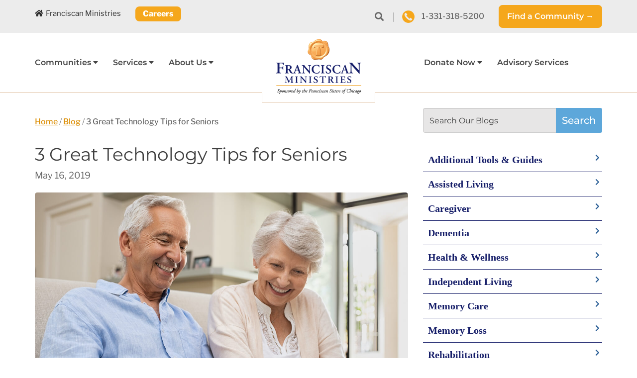

--- FILE ---
content_type: text/html; charset=UTF-8
request_url: https://franciscanministries.org/blog/technology-seniors/
body_size: 19538
content:
<!DOCTYPE html>
<html lang="en-US">

<head>

	<!-- Google Tag Manager -->
	<script>
		(function(w, d, s, l, i) {
			w[l] = w[l] || [];
			w[l].push({
				'gtm.start': new Date().getTime(),
				event: 'gtm.js'
			});
			var f = d.getElementsByTagName(s)[0],
				j = d.createElement(s),
				dl = l != 'dataLayer' ? '&l=' + l : '';
			j.async = true;
			j.src =
				'https://www.googletagmanager.com/gtm.js?id=' + i + dl;
			f.parentNode.insertBefore(j, f);
		})(window, document, 'script', 'dataLayer', 'GTM-NM6ZWM');
	</script>
	<!-- End Google Tag Manager -->

	<meta charset="UTF-8">
	<meta name="viewport" content="width=device-width, initial-scale=1">
	<link rel="profile" href="http://gmpg.org/xfn/11">
	<link rel="stylesheet" href="https://pro.fontawesome.com/releases/v5.13.1/css/all.css" integrity="sha384-B9BoFFAuBaCfqw6lxWBZrhg/z4NkwqdBci+E+Sc2XlK/Rz25RYn8Fetb+Aw5irxa" crossorigin="anonymous">
	<link rel="pingback" href="https://franciscanministries.org/xmlrpc.php">
	<link rel="shortcut icon" href="https://franciscanministries.org/wp-content/themes/Franciscan/favicon.ico" />
	<meta name='robots' content='index, follow, max-image-preview:large, max-snippet:-1, max-video-preview:-1' />
	<style>img:is([sizes="auto" i], [sizes^="auto," i]) { contain-intrinsic-size: 3000px 1500px }</style>
	
	<!-- This site is optimized with the Yoast SEO plugin v26.4 - https://yoast.com/wordpress/plugins/seo/ -->
	<title>Technology Tips for Seniors | Franciscan Ministries</title>
<link data-rocket-prefetch href="https://www.googletagmanager.com" rel="dns-prefetch">
<link data-rocket-prefetch href="https://pro.fontawesome.com" rel="dns-prefetch">
<link data-rocket-prefetch href="https://cdnjs.cloudflare.com" rel="dns-prefetch">
<link data-rocket-prefetch href="https://static.activedemand.com" rel="dns-prefetch">
<link data-rocket-prefetch href="https://data.staticfiles.io" rel="dns-prefetch"><link rel="preload" data-rocket-preload as="image" href="https://franciscanministries.org/wp-content/uploads/2020/07/FM-Logo-copy-2.png" fetchpriority="high">
	<meta name="description" content="Learn about some of the latest technology for seniors that helps make your everyday life more convenient. Plus see our tips for getting the most out of it." />
	<link rel="canonical" href="https://franciscanministries.org/blog/technology-seniors/" />
	<meta property="og:locale" content="en_US" />
	<meta property="og:type" content="article" />
	<meta property="og:title" content="Technology Tips for Seniors | Franciscan Ministries" />
	<meta property="og:description" content="Learn about some of the latest technology for seniors that helps make your everyday life more convenient. Plus see our tips for getting the most out of it." />
	<meta property="og:url" content="https://franciscanministries.org/blog/technology-seniors/" />
	<meta property="og:site_name" content="Franciscan Ministries" />
	<meta property="article:published_time" content="2019-05-16T10:55:26+00:00" />
	<meta property="article:modified_time" content="2023-03-15T15:45:24+00:00" />
	<meta property="og:image" content="https://franciscanministries.org/wp-content/uploads/2019/05/Technology_and_Seniors-1200.jpg" />
	<meta property="og:image:width" content="1200" />
	<meta property="og:image:height" content="800" />
	<meta property="og:image:type" content="image/jpeg" />
	<meta name="author" content="admin" />
	<meta name="twitter:card" content="summary_large_image" />
	<meta name="twitter:label1" content="Written by" />
	<meta name="twitter:data1" content="admin" />
	<meta name="twitter:label2" content="Est. reading time" />
	<meta name="twitter:data2" content="3 minutes" />
	<script type="application/ld+json" class="yoast-schema-graph">{"@context":"https://schema.org","@graph":[{"@type":"Article","@id":"https://franciscanministries.org/blog/technology-seniors/#article","isPartOf":{"@id":"https://franciscanministries.org/blog/technology-seniors/"},"author":{"name":"admin","@id":"https://franciscanministries.org/#/schema/person/d51d72e50f3afe1d6b1bff89440a6bed"},"headline":"3 Great Technology Tips for Seniors","datePublished":"2019-05-16T10:55:26+00:00","dateModified":"2023-03-15T15:45:24+00:00","mainEntityOfPage":{"@id":"https://franciscanministries.org/blog/technology-seniors/"},"wordCount":617,"publisher":{"@id":"https://franciscanministries.org/#organization"},"image":{"@id":"https://franciscanministries.org/blog/technology-seniors/#primaryimage"},"thumbnailUrl":"https://franciscanministries.org/wp-content/uploads/2019/05/Technology_and_Seniors-1200.jpg","articleSection":["Senior Living"],"inLanguage":"en-US"},{"@type":"WebPage","@id":"https://franciscanministries.org/blog/technology-seniors/","url":"https://franciscanministries.org/blog/technology-seniors/","name":"Technology Tips for Seniors | Franciscan Ministries","isPartOf":{"@id":"https://franciscanministries.org/#website"},"primaryImageOfPage":{"@id":"https://franciscanministries.org/blog/technology-seniors/#primaryimage"},"image":{"@id":"https://franciscanministries.org/blog/technology-seniors/#primaryimage"},"thumbnailUrl":"https://franciscanministries.org/wp-content/uploads/2019/05/Technology_and_Seniors-1200.jpg","datePublished":"2019-05-16T10:55:26+00:00","dateModified":"2023-03-15T15:45:24+00:00","description":"Learn about some of the latest technology for seniors that helps make your everyday life more convenient. Plus see our tips for getting the most out of it.","breadcrumb":{"@id":"https://franciscanministries.org/blog/technology-seniors/#breadcrumb"},"inLanguage":"en-US","potentialAction":[{"@type":"ReadAction","target":["https://franciscanministries.org/blog/technology-seniors/"]}]},{"@type":"ImageObject","inLanguage":"en-US","@id":"https://franciscanministries.org/blog/technology-seniors/#primaryimage","url":"https://franciscanministries.org/wp-content/uploads/2019/05/Technology_and_Seniors-1200.jpg","contentUrl":"https://franciscanministries.org/wp-content/uploads/2019/05/Technology_and_Seniors-1200.jpg","width":1200,"height":800,"caption":"A senior couple using a tablet on the couch."},{"@type":"BreadcrumbList","@id":"https://franciscanministries.org/blog/technology-seniors/#breadcrumb","itemListElement":[{"@type":"ListItem","position":1,"name":"Home","item":"https://franciscanministries.org/"},{"@type":"ListItem","position":2,"name":"Blog","item":"https://franciscanministries.org/blog/"},{"@type":"ListItem","position":3,"name":"3 Great Technology Tips for Seniors"}]},{"@type":"WebSite","@id":"https://franciscanministries.org/#website","url":"https://franciscanministries.org/","name":"Franciscan Ministries","description":"Senior Living Communities","publisher":{"@id":"https://franciscanministries.org/#organization"},"potentialAction":[{"@type":"SearchAction","target":{"@type":"EntryPoint","urlTemplate":"https://franciscanministries.org/?s={search_term_string}"},"query-input":{"@type":"PropertyValueSpecification","valueRequired":true,"valueName":"search_term_string"}}],"inLanguage":"en-US"},{"@type":"Organization","@id":"https://franciscanministries.org/#organization","name":"Franciscan Ministries","url":"https://franciscanministries.org/","logo":{"@type":"ImageObject","inLanguage":"en-US","@id":"https://franciscanministries.org/#/schema/logo/image/","url":"https://franciscanministries.org/wp-content/uploads/2019/07/FM-Ministries-logo-no-tagline.png","contentUrl":"https://franciscanministries.org/wp-content/uploads/2019/07/FM-Ministries-logo-no-tagline.png","width":779,"height":444,"caption":"Franciscan Ministries"},"image":{"@id":"https://franciscanministries.org/#/schema/logo/image/"}},{"@type":"Person","@id":"https://franciscanministries.org/#/schema/person/d51d72e50f3afe1d6b1bff89440a6bed","name":"admin","image":{"@type":"ImageObject","inLanguage":"en-US","@id":"https://franciscanministries.org/#/schema/person/image/","url":"https://secure.gravatar.com/avatar/6aa301bf707ef75d4afedd52bb2832a1fb81dca905130e7c07754a293c67114a?s=96&d=mm&r=g","contentUrl":"https://secure.gravatar.com/avatar/6aa301bf707ef75d4afedd52bb2832a1fb81dca905130e7c07754a293c67114a?s=96&d=mm&r=g","caption":"admin"},"url":"https://franciscanministries.org/blog/author/admin/"}]}</script>
	<!-- / Yoast SEO plugin. -->


<link rel='dns-prefetch' href='//cdnjs.cloudflare.com' />
<link rel="alternate" type="application/rss+xml" title="Franciscan Ministries &raquo; Feed" href="https://franciscanministries.org/feed/" />
<link rel="alternate" type="application/rss+xml" title="Franciscan Ministries &raquo; Comments Feed" href="https://franciscanministries.org/comments/feed/" />
<style id='wp-emoji-styles-inline-css' type='text/css'>

	img.wp-smiley, img.emoji {
		display: inline !important;
		border: none !important;
		box-shadow: none !important;
		height: 1em !important;
		width: 1em !important;
		margin: 0 0.07em !important;
		vertical-align: -0.1em !important;
		background: none !important;
		padding: 0 !important;
	}
</style>
<link rel='stylesheet' id='wp-block-library-css' href='https://franciscanministries.org/wp-includes/css/dist/block-library/style.min.css?ver=6.8.3' type='text/css' media='all' />
<style id='classic-theme-styles-inline-css' type='text/css'>
/*! This file is auto-generated */
.wp-block-button__link{color:#fff;background-color:#32373c;border-radius:9999px;box-shadow:none;text-decoration:none;padding:calc(.667em + 2px) calc(1.333em + 2px);font-size:1.125em}.wp-block-file__button{background:#32373c;color:#fff;text-decoration:none}
</style>
<style id='pdfemb-pdf-embedder-viewer-style-inline-css' type='text/css'>
.wp-block-pdfemb-pdf-embedder-viewer{max-width:none}

</style>
<style id='global-styles-inline-css' type='text/css'>
:root{--wp--preset--aspect-ratio--square: 1;--wp--preset--aspect-ratio--4-3: 4/3;--wp--preset--aspect-ratio--3-4: 3/4;--wp--preset--aspect-ratio--3-2: 3/2;--wp--preset--aspect-ratio--2-3: 2/3;--wp--preset--aspect-ratio--16-9: 16/9;--wp--preset--aspect-ratio--9-16: 9/16;--wp--preset--color--black: #000000;--wp--preset--color--cyan-bluish-gray: #abb8c3;--wp--preset--color--white: #ffffff;--wp--preset--color--pale-pink: #f78da7;--wp--preset--color--vivid-red: #cf2e2e;--wp--preset--color--luminous-vivid-orange: #ff6900;--wp--preset--color--luminous-vivid-amber: #fcb900;--wp--preset--color--light-green-cyan: #7bdcb5;--wp--preset--color--vivid-green-cyan: #00d084;--wp--preset--color--pale-cyan-blue: #8ed1fc;--wp--preset--color--vivid-cyan-blue: #0693e3;--wp--preset--color--vivid-purple: #9b51e0;--wp--preset--gradient--vivid-cyan-blue-to-vivid-purple: linear-gradient(135deg,rgba(6,147,227,1) 0%,rgb(155,81,224) 100%);--wp--preset--gradient--light-green-cyan-to-vivid-green-cyan: linear-gradient(135deg,rgb(122,220,180) 0%,rgb(0,208,130) 100%);--wp--preset--gradient--luminous-vivid-amber-to-luminous-vivid-orange: linear-gradient(135deg,rgba(252,185,0,1) 0%,rgba(255,105,0,1) 100%);--wp--preset--gradient--luminous-vivid-orange-to-vivid-red: linear-gradient(135deg,rgba(255,105,0,1) 0%,rgb(207,46,46) 100%);--wp--preset--gradient--very-light-gray-to-cyan-bluish-gray: linear-gradient(135deg,rgb(238,238,238) 0%,rgb(169,184,195) 100%);--wp--preset--gradient--cool-to-warm-spectrum: linear-gradient(135deg,rgb(74,234,220) 0%,rgb(151,120,209) 20%,rgb(207,42,186) 40%,rgb(238,44,130) 60%,rgb(251,105,98) 80%,rgb(254,248,76) 100%);--wp--preset--gradient--blush-light-purple: linear-gradient(135deg,rgb(255,206,236) 0%,rgb(152,150,240) 100%);--wp--preset--gradient--blush-bordeaux: linear-gradient(135deg,rgb(254,205,165) 0%,rgb(254,45,45) 50%,rgb(107,0,62) 100%);--wp--preset--gradient--luminous-dusk: linear-gradient(135deg,rgb(255,203,112) 0%,rgb(199,81,192) 50%,rgb(65,88,208) 100%);--wp--preset--gradient--pale-ocean: linear-gradient(135deg,rgb(255,245,203) 0%,rgb(182,227,212) 50%,rgb(51,167,181) 100%);--wp--preset--gradient--electric-grass: linear-gradient(135deg,rgb(202,248,128) 0%,rgb(113,206,126) 100%);--wp--preset--gradient--midnight: linear-gradient(135deg,rgb(2,3,129) 0%,rgb(40,116,252) 100%);--wp--preset--font-size--small: 13px;--wp--preset--font-size--medium: 20px;--wp--preset--font-size--large: 36px;--wp--preset--font-size--x-large: 42px;--wp--preset--spacing--20: 0.44rem;--wp--preset--spacing--30: 0.67rem;--wp--preset--spacing--40: 1rem;--wp--preset--spacing--50: 1.5rem;--wp--preset--spacing--60: 2.25rem;--wp--preset--spacing--70: 3.38rem;--wp--preset--spacing--80: 5.06rem;--wp--preset--shadow--natural: 6px 6px 9px rgba(0, 0, 0, 0.2);--wp--preset--shadow--deep: 12px 12px 50px rgba(0, 0, 0, 0.4);--wp--preset--shadow--sharp: 6px 6px 0px rgba(0, 0, 0, 0.2);--wp--preset--shadow--outlined: 6px 6px 0px -3px rgba(255, 255, 255, 1), 6px 6px rgba(0, 0, 0, 1);--wp--preset--shadow--crisp: 6px 6px 0px rgba(0, 0, 0, 1);}:where(.is-layout-flex){gap: 0.5em;}:where(.is-layout-grid){gap: 0.5em;}body .is-layout-flex{display: flex;}.is-layout-flex{flex-wrap: wrap;align-items: center;}.is-layout-flex > :is(*, div){margin: 0;}body .is-layout-grid{display: grid;}.is-layout-grid > :is(*, div){margin: 0;}:where(.wp-block-columns.is-layout-flex){gap: 2em;}:where(.wp-block-columns.is-layout-grid){gap: 2em;}:where(.wp-block-post-template.is-layout-flex){gap: 1.25em;}:where(.wp-block-post-template.is-layout-grid){gap: 1.25em;}.has-black-color{color: var(--wp--preset--color--black) !important;}.has-cyan-bluish-gray-color{color: var(--wp--preset--color--cyan-bluish-gray) !important;}.has-white-color{color: var(--wp--preset--color--white) !important;}.has-pale-pink-color{color: var(--wp--preset--color--pale-pink) !important;}.has-vivid-red-color{color: var(--wp--preset--color--vivid-red) !important;}.has-luminous-vivid-orange-color{color: var(--wp--preset--color--luminous-vivid-orange) !important;}.has-luminous-vivid-amber-color{color: var(--wp--preset--color--luminous-vivid-amber) !important;}.has-light-green-cyan-color{color: var(--wp--preset--color--light-green-cyan) !important;}.has-vivid-green-cyan-color{color: var(--wp--preset--color--vivid-green-cyan) !important;}.has-pale-cyan-blue-color{color: var(--wp--preset--color--pale-cyan-blue) !important;}.has-vivid-cyan-blue-color{color: var(--wp--preset--color--vivid-cyan-blue) !important;}.has-vivid-purple-color{color: var(--wp--preset--color--vivid-purple) !important;}.has-black-background-color{background-color: var(--wp--preset--color--black) !important;}.has-cyan-bluish-gray-background-color{background-color: var(--wp--preset--color--cyan-bluish-gray) !important;}.has-white-background-color{background-color: var(--wp--preset--color--white) !important;}.has-pale-pink-background-color{background-color: var(--wp--preset--color--pale-pink) !important;}.has-vivid-red-background-color{background-color: var(--wp--preset--color--vivid-red) !important;}.has-luminous-vivid-orange-background-color{background-color: var(--wp--preset--color--luminous-vivid-orange) !important;}.has-luminous-vivid-amber-background-color{background-color: var(--wp--preset--color--luminous-vivid-amber) !important;}.has-light-green-cyan-background-color{background-color: var(--wp--preset--color--light-green-cyan) !important;}.has-vivid-green-cyan-background-color{background-color: var(--wp--preset--color--vivid-green-cyan) !important;}.has-pale-cyan-blue-background-color{background-color: var(--wp--preset--color--pale-cyan-blue) !important;}.has-vivid-cyan-blue-background-color{background-color: var(--wp--preset--color--vivid-cyan-blue) !important;}.has-vivid-purple-background-color{background-color: var(--wp--preset--color--vivid-purple) !important;}.has-black-border-color{border-color: var(--wp--preset--color--black) !important;}.has-cyan-bluish-gray-border-color{border-color: var(--wp--preset--color--cyan-bluish-gray) !important;}.has-white-border-color{border-color: var(--wp--preset--color--white) !important;}.has-pale-pink-border-color{border-color: var(--wp--preset--color--pale-pink) !important;}.has-vivid-red-border-color{border-color: var(--wp--preset--color--vivid-red) !important;}.has-luminous-vivid-orange-border-color{border-color: var(--wp--preset--color--luminous-vivid-orange) !important;}.has-luminous-vivid-amber-border-color{border-color: var(--wp--preset--color--luminous-vivid-amber) !important;}.has-light-green-cyan-border-color{border-color: var(--wp--preset--color--light-green-cyan) !important;}.has-vivid-green-cyan-border-color{border-color: var(--wp--preset--color--vivid-green-cyan) !important;}.has-pale-cyan-blue-border-color{border-color: var(--wp--preset--color--pale-cyan-blue) !important;}.has-vivid-cyan-blue-border-color{border-color: var(--wp--preset--color--vivid-cyan-blue) !important;}.has-vivid-purple-border-color{border-color: var(--wp--preset--color--vivid-purple) !important;}.has-vivid-cyan-blue-to-vivid-purple-gradient-background{background: var(--wp--preset--gradient--vivid-cyan-blue-to-vivid-purple) !important;}.has-light-green-cyan-to-vivid-green-cyan-gradient-background{background: var(--wp--preset--gradient--light-green-cyan-to-vivid-green-cyan) !important;}.has-luminous-vivid-amber-to-luminous-vivid-orange-gradient-background{background: var(--wp--preset--gradient--luminous-vivid-amber-to-luminous-vivid-orange) !important;}.has-luminous-vivid-orange-to-vivid-red-gradient-background{background: var(--wp--preset--gradient--luminous-vivid-orange-to-vivid-red) !important;}.has-very-light-gray-to-cyan-bluish-gray-gradient-background{background: var(--wp--preset--gradient--very-light-gray-to-cyan-bluish-gray) !important;}.has-cool-to-warm-spectrum-gradient-background{background: var(--wp--preset--gradient--cool-to-warm-spectrum) !important;}.has-blush-light-purple-gradient-background{background: var(--wp--preset--gradient--blush-light-purple) !important;}.has-blush-bordeaux-gradient-background{background: var(--wp--preset--gradient--blush-bordeaux) !important;}.has-luminous-dusk-gradient-background{background: var(--wp--preset--gradient--luminous-dusk) !important;}.has-pale-ocean-gradient-background{background: var(--wp--preset--gradient--pale-ocean) !important;}.has-electric-grass-gradient-background{background: var(--wp--preset--gradient--electric-grass) !important;}.has-midnight-gradient-background{background: var(--wp--preset--gradient--midnight) !important;}.has-small-font-size{font-size: var(--wp--preset--font-size--small) !important;}.has-medium-font-size{font-size: var(--wp--preset--font-size--medium) !important;}.has-large-font-size{font-size: var(--wp--preset--font-size--large) !important;}.has-x-large-font-size{font-size: var(--wp--preset--font-size--x-large) !important;}
:where(.wp-block-post-template.is-layout-flex){gap: 1.25em;}:where(.wp-block-post-template.is-layout-grid){gap: 1.25em;}
:where(.wp-block-columns.is-layout-flex){gap: 2em;}:where(.wp-block-columns.is-layout-grid){gap: 2em;}
:root :where(.wp-block-pullquote){font-size: 1.5em;line-height: 1.6;}
</style>
<link rel='stylesheet' id='wpsl-styles-css' href='https://franciscanministries.org/wp-content/plugins/wp-store-locator/css/styles.min.css?ver=2.2.261' type='text/css' media='all' />
<link rel='stylesheet' id='bootstrap-css' href='https://franciscanministries.org/wp-content/themes/Franciscan/assets/css/bootstrap.css?ver=6.8.3' type='text/css' media='all' />
<link rel='stylesheet' id='font-awesome-css' href='https://franciscanministries.org/wp-content/themes/Franciscan/assets/css/fontawesome-all.min.css?ver=6.8.3' type='text/css' media='all' />
<link rel='stylesheet' id='slick-css' href='https://franciscanministries.org/wp-content/themes/Franciscan/assets/css/slick.css?ver=6.8.3' type='text/css' media='all' />
<link rel='stylesheet' id='jquery.mmenu.css-css' href='https://franciscanministries.org/wp-content/themes/Franciscan/assets/css/jquery.mmenu.all.css?ver=6.8.3' type='text/css' media='all' />
<link rel='stylesheet' id='hover-min.css-css' href='https://franciscanministries.org/wp-content/themes/Franciscan/assets/css/hover-min.css?ver=6.8.3' type='text/css' media='all' />
<link rel='stylesheet' id='beef.css-css' href='https://franciscanministries.org/wp-content/themes/Franciscan/assets/css/jquery.beefup.css?ver=6.8.3' type='text/css' media='all' />
<link rel='stylesheet' id='animate.css-css' href='https://franciscanministries.org/wp-content/themes/Franciscan/assets/css/animate.css?ver=6.8.3' type='text/css' media='all' />
<link rel='stylesheet' id='readall.css-css' href='https://franciscanministries.org/wp-content/themes/Franciscan/assets/css/jquery.readall.min.css?ver=6.8.3' type='text/css' media='all' />
<link rel='stylesheet' id='ignitrobase-style-css' href='https://franciscanministries.org/wp-content/themes/Franciscan/style.css?ver=6.8.3' type='text/css' media='all' />
<link rel='stylesheet' id='modaal-css-css' href='https://cdnjs.cloudflare.com/ajax/libs/Modaal/0.4.4/css/modaal.min.css?ver=0.4.4' type='text/css' media='all' />
<script type="text/javascript" src="https://franciscanministries.org/wp-includes/js/jquery/jquery.min.js?ver=3.7.1" id="jquery-core-js"></script>
<script type="text/javascript" src="https://franciscanministries.org/wp-includes/js/jquery/jquery-migrate.min.js?ver=3.4.1" id="jquery-migrate-js"></script>
<script type="text/javascript" src="https://franciscanministries.org/wp-content/themes/Franciscan/assets/js/bootstrap.js?ver=6.8.3" id="bootstrap-js-js"></script>
<script type="text/javascript" src="https://franciscanministries.org/wp-content/themes/Franciscan/assets/js/slick.js?ver=6.8.3" id="slick.js-js"></script>
<script type="text/javascript" src="https://franciscanministries.org/wp-content/themes/Franciscan/assets/js/wow.min.js?ver=6.8.3" id="wow.min.js-js"></script>
<script type="text/javascript" src="https://franciscanministries.org/wp-content/themes/Franciscan/assets/js/jquery.mmenu.all.min.js?ver=6.8.3" id="jquery.mmenu.js-js"></script>
<script type="text/javascript" src="https://franciscanministries.org/wp-content/themes/Franciscan/assets/js/jquery.beefup.min.js?ver=6.8.3" id="jquery.beefup.min.js-js"></script>
<script type="text/javascript" src="https://franciscanministries.org/wp-content/themes/Franciscan/assets/js/jquery.readall.min.js?ver=6.8.3" id="jquery.readall.min-js"></script>
<script type="text/javascript" src="https://franciscanministries.org/wp-content/themes/Franciscan/assets/js/jquery.validate.min.js?ver=6.8.3" id="jquery.validate.min.js-js"></script>
<script type="text/javascript" src="https://franciscanministries.org/wp-content/themes/Franciscan/assets/js/additional-methods.min.js?ver=6.8.3" id="additional-methods.min.js-js"></script>
<script type="text/javascript" src="https://cdnjs.cloudflare.com/ajax/libs/Modaal/0.4.4/js/modaal.min.js?ver=0.4.4" id="modaal-js-js"></script>
<script type="text/javascript" id="custom.js-js-extra">
/* <![CDATA[ */
var php_vars = {"action_url":"https:\/\/franciscanministries.org\/wp-content\/themes\/Franciscan\/formprocessors\/formprocessors.php","rest_api":"https:\/\/franciscanministries.org\/wp-json\/"};
/* ]]> */
</script>
<script type="text/javascript" src="https://franciscanministries.org/wp-content/themes/Franciscan/assets/js/custom.js?ver=6.8.3" id="custom.js-js"></script>
<link rel="https://api.w.org/" href="https://franciscanministries.org/wp-json/" /><link rel="alternate" title="JSON" type="application/json" href="https://franciscanministries.org/wp-json/wp/v2/posts/2391" /><link rel="EditURI" type="application/rsd+xml" title="RSD" href="https://franciscanministries.org/xmlrpc.php?rsd" />
<link rel='shortlink' href='https://franciscanministries.org/?p=2391' />
<link rel="alternate" title="oEmbed (JSON)" type="application/json+oembed" href="https://franciscanministries.org/wp-json/oembed/1.0/embed?url=https%3A%2F%2Ffranciscanministries.org%2Fblog%2Ftechnology-seniors%2F" />
<link rel="alternate" title="oEmbed (XML)" type="text/xml+oembed" href="https://franciscanministries.org/wp-json/oembed/1.0/embed?url=https%3A%2F%2Ffranciscanministries.org%2Fblog%2Ftechnology-seniors%2F&#038;format=xml" />
<style type="text/css">.recentcomments a{display:inline !important;padding:0 !important;margin:0 !important;}</style>		<style type="text/css" id="wp-custom-css">
			.page-id-179719 .hustle-slidein-content{display:none!important;}

.ppc-v2-hero{min-height:55vh; } .ppcHeroForm .column-inner{margin-bottom: 15px!important;} 
.ppcHeroForm .column-0{padding-left: 10px!important; padding-right: 10px !important}
.page-id-60992 .hero-fluid-home p{display:none;}
.page-id-60992 .hero-fluid-home{height:50vh;}
.btn-tour .floorplanCTA{
	color:#fff;
	text-decoration:none;
		font-size:20px!important;
}
.btn-tour .floorplanCTA:hover{
	color:#f6a71c;

}
.btn-tour{
	margin-top:-60px;
}
/*Heros*/
.page-id-801 .hero-fluid-home,.page-id-49687 .hero-fluid-home{
	background-position:center 30%;
}
.page-id-821 .hero-fluid-home,.page-id-171978 .hero-fluid-home,.page-id-49714 .hero-fluid-home{
	background-position: center 35% ;
}
.page-id-828 .hero-fluid-home{
	background-position:center 25%;
}
.page-id-49758 .hero-fluid-home{background-position: center 70%;}

.hero-fluid-home{
	min-height: 500px;
}

	/*-----------------------------------FAS PAGE START */

/* FLIP CARD */
.fas-flip-card{
	cursor: pointer;
}

/* The flip card container - set the width and height to whatever you want. We have added the border property to demonstrate that the flip itself goes out of the box on hover (remove perspective if you don't want the 3D effect */
.flip-card {
  background-color: transparent;
  height:330px;
  perspective: 1000px;
		margin-bottom: 35px;
/* Remove this if you don't want the 3D effect */
}

@media(max-width: 1199px) and (min-width: 990px){
	.flip-card {
		height: 410px;
	}
}

/* This container is needed to position the front and back side */
.flip-card-inner {
  position: relative;
  width: 100%;
  height: 100%;
  text-align: center;
  transition: transform 2s;
  transform-style: preserve-3d;
}

/* Do an horizontal flip when you move the mouse over the flip box container */
.flip-card:hover .flip-card-inner {
  transform: rotateY(180deg);
}

/* Position the front and back side */
.flip-card-front, .flip-card-back {
  position: absolute;
  width: 100%;
  height: 100%;
  -webkit-backface-visibility: hidden; /* Safari */
  backface-visibility: hidden;
	display: flex;
	flex-direction: column;
    justify-content: center;
    padding: 30px;
	
}

/* Style the front side (fallback if image is missing) */
.flip-card-front {
  background-color: #fff;
  border: solid 1px #1ECAD3;
}

/* Style the back side */
.flip-card-back {
  background-color: #1ECAD3;
  transform: rotateY(180deg);
}

.flip-card .flip-card-back p {
  font-size: 16px;
	color: white;
	line-height: 150%;
	padding: 0;
}

/* FAS */
.page-id-2 .footerCopyright .container{
	background-color: #90ad05;
}

.page-id-2 .individual-community-left2{
	padding: 30px;
}
.page-id-2 .fas-page{
	background-image: url('https://franciscanministries.org/wp-content/uploads/2024/11/pattern-background-scaled-1.jpg');
}

.page-id-2 p:empty{
	display: none; 
}

.page-id-2 .jumbotron{
	background-color: unset;
	display: flex;
	align-items: center;
	min-height: 30vh;
}

.page-id-2 .container{
	background-color: white;
}

.page-id-2 .topheaderFluid .container{
		background-color: #ececec;
}

.page-id-2 h2{
			font-weight: 600!important;
}

.page-id-2 .footerCopyright{
			background: #90ad05;
}
.page-id-2 #breadcrumbs{
	display: none;
}

.d-none{
	display:none!important;
}

.d-block{
	display: block;
}

.d-flex{
	display: flex;
}

.fas-employee-carousel-single img{
	width: 225px;
	height:225px;
	object-fit:scale-down;
	margin: auto;
}

.page-id-2 .container .fas-employee-carousel p{
	font-size: 16px;
	padding-bottom: 0;
}

.page-id-2 .container .fas-employee-carousel h4{
	margin-bottom: 0;
}

.fas-employee-carousel{
	text-align:center;
	padding: 30px 0 20px;
}
.fas-community-carousel{
		padding-top: 20px;
	}

.fas-community-carousel p.slick-slide.slick-active{
		display: none!important;
	}

.fas-community-carousel-item p,
.fas-community-carousel-item h3{
		display: none!important;
	}

.fas-community-carousel-item img{
	margin: auto;
}

.page-id-2 .bg-blue{
	background-color: rgba(30, 202, 211, 0.1)
}

.m-auto{
	margin: auto;
}

.mr-auto{
	margin-right: auto;
}

.p-3020{
	padding: 30px 20px;
}

.px-0{
	padding-left: 0;
	padding-right: 0;
}

.py-30{
	padding-top: 30px;
	padding-bottom: 30px;
}

.pt-80{
	padding-top: 80px;
}

.p-0{
	padding: 0;
}

.px-30{
	padding-left: 30px;
	padding-right: 30px;
}

.pt-20{
	padding-top: 20px;
}

.content-right ul{
	padding-left: 20px;
}

.content-right img{
	margin-right: auto;
}

.content-right p,
.content-left p{
	font-size: 18px;
}

.content-left img{
	margin-left: auto;
}

a.btn-fas{
	background: #074A75;
	font-size: 18px;
	border: unset!important;
	text-decoration: none;
	color: white;
	float: unset;
}


.fas-page .btn-fas.hvr-sweep-to-right:before  {
  color: white;
}




@media(min-width: 991px){
	.d-md-flex{
		display: flex;
		align-items: center
	}
	
	.d-md-block{
		display: block!important;
	}
	
		.d-md-none{
		display: none!important;
	}

}

/* Slick */
/* Left arrow */
.slick-prev {
  position: absolute;
  top: 50%;
	left: 20px;
  transform: translateY(-50%);
  z-index: 1;
}

/* Right arrow */
.slick-next {
  position: absolute;
  top: 50%;
	right: 20px;
  transform: translateY(-50%);
  z-index: 1;
}

/* Optional: Style the arrows */
.slick-prev img,
.slick-next img {
  width: 30px; /* Adjust the size of the arrows */
  height: auto;
}
@media(max-width: 991px){
	.pt-md-0{
		padding-top: 0;
	}
	.pb-md-0{
		padding-bottom: 0;
	}
	.content-right img{
	 max-height: 350px;
	margin-left: auto;
	}
	
	.flip-card{
		margin-top: 30px;
	}
	
	.pt-80{
	padding-top: 50px;
}
	
	.fas-community-carousel{
		padding-left: 30px;
		padding-right:30px;
		padding-bottom: 40px;
	}
	
	/* Optional: Style the arrows */
.slick-prev img,
.slick-next img {
  width: 20px; /* Adjust the size of the arrows */
  height: auto;
}
	
	.slick-next{
		right: 0;
	}
	
	.slick-prev{
		left: 0;
	}
}

	
	/*-----------------------------------FAS PAGE END */

.accordion-section-title button.accordion-trigger{height:auto;}

/* AD Form */
.activedemand-form{display:block;}

/* Hero */

.page-id-171318 .hero-fluid-home,
.page-id-171978 .hero-fluid-home{
    height: 480px;
    min-height: 50vh;
    padding-top: 0;
    padding-bottom: 0;
}

.page-id-171318 .hero-fluid-home p,
.page-id-171978 .hero-fluid-home p{
	display: none;
}

.single-events #breadcrumbs{
	margin-top: 30px;
}


/* ----------
Store Locator */

#wpsl-gmap, #wpsl-result-list{
	width: 50% !important; 
}

#wpsl-wrap #wpsl-result-list ul li{
	padding: 30px 20px;
}

#wpsl-result-list .service{
	line-height: 110%!important;
}

.wpsl-input label, #wpsl-radius label, #wpsl-category label{
	width:160px!important;
	text-align:left!important;
}

#wpsl-stores img.wpsl-store-thumb{
	width: 100%!important;
	height: 150px !important;
	object-fit:cover!important;
	border-radius: 0;
	float: unset;
  margin: 0;
}

.wpsl-store-location a.btn, #wpsl-search-btn{
	padding: 5px 10px;
    border-radius: 3px;
    background-color: #f6a71c;
    font-size: 16px;
    color: white !important;
    text-decoration: none;
    border: 2px solid #f6a71c!important;
	width:100%;
	font-weight: bold;
}
.wpsl-store-location a.btn:hover,
#wpsl-search-btn:hover{
	  background-color: white;
    color: #f6a71c !important;
}

#wpsl-search-btn{
	background-image:unset;
	margin-top:22px;
}

#wpsl-result-list li p{
	margin-bottom: 0;
}

.wpsl-store-location .btn-container{
	margin-top:15px;
}

.wpsl-store-location .service{
	font-size: 15px;
}


.wpsl-store-location .service:not(:last-child)::after{
	content: ','
}

.community-locator{
	margin-top: 50px;
}

#wpsl-wrap #wpsl-result-list li{
	    border: 2px solid #cccccc;
    margin: 15px;
    padding: 10px!important;
}

.community-locator h1{
	text-align: center;
	 padding-top: 24px;
    padding-bottom: 15px;
    background: #f4f3f3;
    margin-bottom: 0;
	font-family: 'Montserrat', sans-serif;
	font-size: 20px;
	font-weight: 600;
}

.wpsl-store-location h3{
	margin-top: 0;
	color: #212121;
    font-weight: 600;
    font-size: 18px;
}

.address{
	font-weight: 500;
	font-family: 'Montserrat', sans-serif;
	font-size: 14px;
}

.wpsl-phone {
	color: #f6a71c;
}
.wpsl-phone a,
.wpsl-phone .fa-phone{
    font-weight: 600;
    margin-top: 7px;
	color: inherit;
    font-size: 15px;
	margin: 15px 0!important;
}

.wpsl-phone a{
	padding-left: 5px
}

.wpsl-phone:hover{
	color: #337ab7;
}

.wpsl-search{
	padding: 12px;
}

.wpsl-input{
	width: 175px!important;
}

.wpsl-select-wrap{
	width: 120px!important;
}

#wpsl-category{
	width: 250px!important;
}

 #wpsl-radius .wpsl-dropdown,
 #wpsl-radius {
	width: 170px!important;
}

@media(min-width: 1121px){
	
	#wpsl-wrap form{
		display: flex;
		align-items: center;
		justify-content:center;
	}
	
}

@media(max-width: 991px){
	#wpsl-stores img.wpsl-store-thumb{
		max-height: 200px !important;
		margin-bottom: 15px;
	}
	
	#wpsl-search-btn{
	background-image:unset;
	margin-top:32px;
}
}

@media(min-width: 675px){
	 #wpsl-stores ul li{
     margin: 0 15px 15px 0!important;
    }
	
	#wpsl-stores ul li:last-child{
     margin-bottom: 0!important
			 ;
    }
	
}
@media(max-width: 675px){
	 #wpsl-wrap #wpsl-gmap{
     height: 50vh !important;
		 min-height: unset!important;
    }
	
	#wpsl-gmap, #wpsl-result-list{
	width: 100% !important; 
}
	
	#wpsl-result-list #wpsl-stores{
		height: 3350px !important;
	}
}
@media(max-width:990px){
	.flex-container-sponsors{
		flex-wrap: wrap!important;
	}
	.flex-items-sp{
		width:30%;
	}
}
.flex-container-sponsors {
  display: flex;
  flex-direction: row;
  flex-wrap: nowrap;
  justify-content: center;
  align-items: center;
  align-content: normal;
	gap:32px;
}

.flex-items-sp:nth-child(1) {
  display: block;
  flex-grow: 0;
  flex-shrink: 1;
  flex-basis: auto;
  align-self: auto;
  order: 0;
}

.flex-items-sp:nth-child(2) {
  display: block;
  flex-grow: 0;
  flex-shrink: 1;
  flex-basis: auto;
  align-self: auto;
  order: 0;
}

.flex-items-sp:nth-child(3) {
  display: block;
  flex-grow: 0;
  flex-shrink: 1;
  flex-basis: auto;
  align-self: auto;
  order: 0;
}

.flex-items-sp:nth-child(4) {
  display: block;
  flex-grow: 0;
  flex-shrink: 1;
  flex-basis: auto;
  align-self: auto;
  order: 0;
}

.flex-items-sp:nth-child(5) {
  display: block;
  flex-grow: 0;
  flex-shrink: 1;
  flex-basis: auto;
  align-self: auto;
  order: 0;
}

.flex-items-sp:nth-child(6) {
  display: block;
  flex-grow: 0;
  flex-shrink: 1;
  flex-basis: auto;
  align-self: auto;
  order: 0;
}

.flex-items-sp:nth-child(7) {
  display: block;
  flex-grow: 0;
  flex-shrink: 1;
  flex-basis: auto;
  align-self: auto;
  order: 0;
}

/*Badges Community Pages*/

.carousel-badges{
    margin-left:-12%!important;
}
#carousel-badges .carousel-control.left, #carousel-badges .carousel-control.right{
    background: transparent!important;
}
 .carousel-inner .item img{
    width:175px;
}
#carousel-badges .item .badge-slide{
    display: flex;
	justify-content: center;
	gap:45px;
	align-items:center;
}
.title-awards{
	text-align: center;
    font-family: SheilaB;
    color: #cc9f5e;
    font-size: 35px;
    margin-bottom: 30px;
}
@media(max-width:830px){
 .carousel-inner .item img{
    width:100px!important;
}
	#carousel-badges .item .badge-slide{
		gap:8px;
	}
	.carousel-badges{
    margin-left:0!important;
}
}
.university-banner-text{
	color:#fff;
	margin:0;
	margin-right:-200px;
}
.btn-banner-university:hover{
	background-color:#fff;
	color:#f6a71d;
}
.btn-banner-university{
	min-width: 220px;
    padding: 13px 20px;
    color: #fff;
    background-color: #f6a71d;
    border: 2px solid #f6a71d;
    font-size: 16px;
    font-weight: 600;
    border-radius: 5px;
    text-align: center;
    -webkit-box-shadow: 0px 0px 20px 0px rgba(189, 189, 189, 1);
    -moz-box-shadow: 0px 0px 20px 0px rgba(189, 189, 189, 1);
    box-shadow: 0px 0px 20px 0px rgba(189, 189, 189, 1);
}
.banner-right{display:flex;
justify-content:center;
align-items:center;
height:80px;}
.banner-left{
	display:flex;
	justify-content:center;
	align-items:center;
	height:80px;
}
@media(max-width:1199px){
	.banner-left{
		justify-content:center;
	}
	.university-banner-text{text-align:center;
	margin-right:0;}
}

/* Hustle Pro */

button.hustle-button-icon.hustle-button-close{
	top: 0!important;
}

/*Badge Vohra*/
.badge-vohra{
	display:flex;
	justify-content:center;
	margin:60px 0;
}
.badge-vohra img{
	width:350px;
}

/* Giving Joyfully */
.page-id-1853 .hero-fluid-home {
    min-height: 550px;
    background-position: center;
}

.donate-btn {
    color: #fff !important;
    text-decoration: none !important;
    margin: inherit !important;
    display: inline-block !important;
}

.donate-btn:hover,
.donate-btn:focus {
    color: #f6a71c !important;
}

.donate-btn:first-child {
    margin-right: 10px !important;
}

.tax-smart-btn {
    background-color: #b3cd6b !important;
    border-color: #b3cd6b !important;
}

.tax-smart-btn:hover,
.tax-smart-btn:focus {
    background-color: #fff !important;
    color: #b3cd6b !important;
}

@media only screen and (max-width: 600px) {
   .page-id-1853 .hero-fluid-home {
        min-height: 320px;
    }

    .donate-btn:first-child {
        margin-right: 0 !important;
        margin-bottom: 20px !important;
    }
}

/* VVL Premiums */

.page-id-187454 .hero-fluid-home {
    background-position: center;
    min-height: 55vh;
}


.page-id-187454 #mm-0 > div.hero-fluid-home > div > div > div.col-sm-8 > p {
    display: none;
}


.page-id-187454 #breadcrumbs {
    display: none;
}


.page-id-187454 .maincopy h1 {
    font-family: SheilaB !important;
    color: #cc9f5e !important;
    font-size: 8rem !important;
    font-weight: 500 !important;
    text-align: left !important;
    margin: 20px 0 40px !important;
}


.page-id-187454  .slick-prev {
    left: 0;
}


.page-id-187454 .slick-next {
    right: 0;
}


.page-id-187454 .slick-list {
    width: 94%;
    margin: auto;
    overflow: hidden;
}


.page-id-187454 .fas-employee-carousel-single img {
    width: 100%;
    height: inherit;
    padding: 2%;
    max-height: 212px;
}


.page-id-187454 p.slick-slide:empty {
    display: none;
}


.page-id-187454  .btn-orange {
    color: #fff !important;
    margin: 0;
    text-decoration: none !important;
}


.page-id-187454 .btn-orange:hover {
    color: #f6a71c !important;
}


.page-id-187454 .form-container {
    background: #f1f1f14d;
    background-image: url(https://www.franciscanministries.org/wp-content/themes/Franciscan/images/top-homepage-form-graphic.png);
    background-position: top !important;
    background-repeat: no-repeat;
    background-size: contain;
    border-radius: 10px;
    margin-top: 2em;
    padding: 60px 30px 30px 30px;
}


.page-id-187454 .img-horz {
    display: none;
}

.page-id-187454 .img-vert {
    max-width: 420px;
    margin-top: -40px;
    margin-left: 60px;
}

@media only screen and (max-width: 600px) {
   .page-id-187454 .img-horz {
        display: block;
        margin-bottom: 40px;
    }

  .page-id-187454  .img-vert {
        display: none;
    }
}		</style>
				<!-- Recaptcha -->
	<!-- <script src="https://www.google.com/recaptcha/api.js" async defer></script> -->

	<!-- ActiveDemand -->
	<script src="https://static.activedemand.com/public/javascript/ad.collect.min.js.jgz"></script>

<style id="rocket-lazyrender-inline-css">[data-wpr-lazyrender] {content-visibility: auto;}</style><meta name="generator" content="WP Rocket 3.20.1.2" data-wpr-features="wpr_preconnect_external_domains wpr_automatic_lazy_rendering wpr_oci wpr_preload_links wpr_desktop" /></head>

<script type="text/javascript"> 


    jQuery(document).ready(function($) { 

		$("#headerSearch").click(function(){
			$(".headSearchWrap").toggleClass("headSearchWrapShow");
			$("#headerSearch").toggleClass("fa-times");
		});
 
    }); 
</script> 

<body class="wp-singular post-template-default single single-post postid-2391 single-format-standard wp-theme-Franciscan">

	<!-- Google Tag Manager (noscript) -->
	<noscript><iframe src="https://www.googletagmanager.com/ns.html?id=GTM-NM6ZWM" height="0" width="0" style="display:none;visibility:hidden"></iframe></noscript>
	<!-- End Google Tag Manager (noscript) -->


	

<div  class="topheaderFluid">
	<div  class="container">
		<div  class="row">
			<div class="col-lg-5 topLeftMenu">
				<a class="leftLinks" href="/"><span class="fa fa-home" aria-hidden="true"></span>Franciscan Ministries</a>
				<a class="leftLinks leftLinks2 cta-orange" href="/employment/">Careers</a>
			</div>
			<div class="col-lg-7 topRight">

				<form class="headSearchWrap" method="get" action="/" novalidate="novalidate">
					<div class="input-group"> 
						<span class="input-group-btn"> <button class="btn btn-primary" type="submit"><span class="fa fa-search" aria-hidden="true"></span></button> 
						</span>
						<input id="searchlocations" type="text" class="form-control" name="s" placeholder="Search" autocomplete="off" title="Search"> 
					</div>
				</form>

				<span id="headerSearch" class="fa fa-search" aria-hidden="true"></span><span class="divider">|</span>
				<img class="headPhoneIcon" src="/wp-content/uploads/2020/07/phoneIcon.png">
				<a class="topPhone" href="tel:1-331-318-5200">1-331-318-5200</a>

								<a class="findCommunity" href="/communities/">Find a Community &rarr;</a>
				
			</div>
		</div>
	</div>
</div>



<div  class="corpWrap">
	<div  class="container navContainer">
		<div  class="row">
			<div class="col-Nav1">
				<div id="bs-example-navbar-collapse-1" class="collapse navbar-collapse"><ul id="menu-primary-menu" class="nav navbar-nav"><li id="menu-item-837" class="menu-item menu-item-type-post_type menu-item-object-page menu-item-has-children menu-item-837 dropdown"><a title="Communities" href="https://franciscanministries.org/communities/">Communities <span class="fas fa-caret-down"></span></a>
<ul role="menu" class=" dropdown-menu">
	<li id="menu-item-557" class="menu-item menu-item-type-post_type menu-item-object-page menu-item-557"><a title="Addolorata Villa - Wheeling, IL" href="https://franciscanministries.org/addolorata-villa/">Addolorata Villa &#8211; Wheeling, IL</a></li>
	<li id="menu-item-558" class="menu-item menu-item-type-post_type menu-item-object-page menu-item-558"><a title="Franciscan Village - Lemont, IL" href="https://franciscanministries.org/franciscan-village/">Franciscan Village &#8211; Lemont, IL</a></li>
	<li id="menu-item-559" class="menu-item menu-item-type-post_type menu-item-object-page menu-item-559"><a title="Marian Village - Homer Glen, IL" href="https://franciscanministries.org/marian-village/">Marian Village &#8211; Homer Glen, IL</a></li>
	<li id="menu-item-560" class="menu-item menu-item-type-post_type menu-item-object-page menu-item-560"><a title="Mount Alverna Village - Parma, OH" href="https://franciscanministries.org/mount-alverna-village/">Mount Alverna Village &#8211; Parma, OH</a></li>
	<li id="menu-item-582" class="menu-item menu-item-type-post_type menu-item-object-page menu-item-582"><a title="St. Joseph Village - Chicago, IL" href="https://franciscanministries.org/st-joseph-village/">St. Joseph Village &#8211; Chicago, IL</a></li>
	<li id="menu-item-564" class="menu-item menu-item-type-post_type menu-item-object-page menu-item-564"><a title="University Place - West Lafayette, IN" href="https://franciscanministries.org/university-place/">University Place &#8211; West Lafayette, IN</a></li>
	<li id="menu-item-585" class="menu-item menu-item-type-post_type menu-item-object-page menu-item-585"><a title="Village at Mercy Creek - Normal, IL" href="https://franciscanministries.org/village-at-mercy-creek/">Village at Mercy Creek &#8211; Normal, IL</a></li>
	<li id="menu-item-565" class="menu-item menu-item-type-post_type menu-item-object-page menu-item-565"><a title="Village at Victory Lakes - Lindenhurst, IL" href="https://franciscanministries.org/victory-lakes/">Village at Victory Lakes &#8211; Lindenhurst, IL</a></li>
</ul>
</li>
<li id="menu-item-568" class="menu-item menu-item-type-post_type menu-item-object-page menu-item-has-children menu-item-568 dropdown"><a title="Services" href="https://franciscanministries.org/services/">Services <span class="fas fa-caret-down"></span></a>
<ul role="menu" class=" dropdown-menu">
	<li id="menu-item-623" class="menu-item menu-item-type-post_type menu-item-object-services menu-item-623"><a title="Independent Living" href="https://franciscanministries.org/services/independent-living/">Independent Living</a></li>
	<li id="menu-item-622" class="menu-item menu-item-type-post_type menu-item-object-services menu-item-622"><a title="Assisted Living" href="https://franciscanministries.org/services/assisted-living/">Assisted Living</a></li>
	<li id="menu-item-621" class="menu-item menu-item-type-post_type menu-item-object-services menu-item-621"><a title="Memory Care" href="https://franciscanministries.org/services/memory-care/">Memory Care</a></li>
	<li id="menu-item-619" class="menu-item menu-item-type-post_type menu-item-object-services menu-item-619"><a title="Skilled Nursing" href="https://franciscanministries.org/services/skilled-nursing/">Skilled Nursing</a></li>
	<li id="menu-item-620" class="menu-item menu-item-type-post_type menu-item-object-services menu-item-620"><a title="Rehabilitation" href="https://franciscanministries.org/services/rehabilitation/">Rehabilitation</a></li>
	<li id="menu-item-71809" class="menu-item menu-item-type-post_type menu-item-object-services menu-item-71809"><a title="Respite Care" href="https://franciscanministries.org/services/respite-care/">Respite Care</a></li>
	<li id="menu-item-617" class="menu-item menu-item-type-post_type menu-item-object-services menu-item-617"><a title="Franciscan Care Solutions" href="https://franciscanministries.org/services/franciscan-care-solutions/">Franciscan Care Solutions</a></li>
</ul>
</li>
<li id="menu-item-566" class="menu-item menu-item-type-post_type menu-item-object-page menu-item-has-children menu-item-566 dropdown"><a title="About Us" href="https://franciscanministries.org/about-us/">About Us <span class="fas fa-caret-down"></span></a>
<ul role="menu" class=" dropdown-menu">
	<li id="menu-item-629" class="menu-item menu-item-type-post_type menu-item-object-page menu-item-629"><a title="Heritage" href="https://franciscanministries.org/history/">Heritage</a></li>
	<li id="menu-item-567" class="menu-item menu-item-type-post_type menu-item-object-page menu-item-567"><a title="Our Leadership" href="https://franciscanministries.org/our-leadership/">Our Leadership</a></li>
	<li id="menu-item-1543" class="menu-item menu-item-type-post_type menu-item-object-page menu-item-1543"><a title="Living Joyfully" href="https://franciscanministries.org/living-joyfully/">Living Joyfully</a></li>
	<li id="menu-item-158027" class="menu-item menu-item-type-post_type menu-item-object-page menu-item-158027"><a title="Social Impact" href="https://franciscanministries.org/social-impact/">Social Impact</a></li>
	<li id="menu-item-1798" class="menu-item menu-item-type-post_type menu-item-object-page menu-item-1798"><a title="Testimonials" href="https://franciscanministries.org/testimonials/">Testimonials</a></li>
	<li id="menu-item-52063" class="menu-item menu-item-type-post_type menu-item-object-page current_page_parent menu-item-52063"><a title="Senior Living Blog" href="https://franciscanministries.org/blog/">Senior Living Blog</a></li>
	<li id="menu-item-52062" class="menu-item menu-item-type-post_type menu-item-object-page menu-item-52062"><a title="News" href="https://franciscanministries.org/news/">News</a></li>
	<li id="menu-item-95073" class="menu-item menu-item-type-post_type menu-item-object-page menu-item-95073"><a title="Resources" href="https://franciscanministries.org/senior-living-resources/">Resources</a></li>
</ul>
</li>
</ul></div>			</div>
			<div class="col-Nav2">
				<div class="primLogoWrap">
				<a href="/"><img fetchpriority="high" class="img-responsive primLogo" src="https://franciscanministries.org/wp-content/uploads/2020/07/FM-Logo-copy-2.png" alt="franciscan ministries logo"></a>
				</div>
			</div>
			<div class="col-Nav1">
				<div id="bs-example-navbar-collapse-2" class="collapse navbar-collapse"><ul id="menu-primary-menu-2" class="nav navbar-nav"><li id="menu-item-44797" class="menu-item menu-item-type-post_type menu-item-object-page menu-item-has-children menu-item-44797 dropdown"><a title="Donate Now" href="https://franciscanministries.org/giving-back/">Donate Now <span class="fas fa-caret-down"></span></a>
<ul role="menu" class=" dropdown-menu">
	<li id="menu-item-185216" class="menu-item menu-item-type-post_type menu-item-object-page menu-item-185216"><a title="Giving Joyfully" href="https://franciscanministries.org/giving-back/">Giving Joyfully</a></li>
	<li id="menu-item-185215" class="menu-item menu-item-type-custom menu-item-object-custom menu-item-185215"><a title="Tax-Smart Giving" target="_blank" href="https://www.freewill.com/smartgiving/franciscanministries/">Tax-Smart Giving</a></li>
	<li id="menu-item-55725" class="menu-item menu-item-type-post_type menu-item-object-page menu-item-55725"><a title="Donate" href="https://franciscanministries.org/donate/">Donate</a></li>
	<li id="menu-item-44798" class="menu-item menu-item-type-post_type menu-item-object-page menu-item-44798"><a title="Madonna Foundation" href="https://franciscanministries.org/madonna-foundation/">Madonna Foundation</a></li>
	<li id="menu-item-44799" class="menu-item menu-item-type-post_type menu-item-object-page menu-item-44799"><a title="St. Jude House" href="https://franciscanministries.org/st-jude-house/">St. Jude House</a></li>
	<li id="menu-item-44800" class="menu-item menu-item-type-post_type menu-item-object-page menu-item-44800"><a title="Gift of Care" href="https://franciscanministries.org/gift-of-care/">Gift of Care</a></li>
	<li id="menu-item-44801" class="menu-item menu-item-type-post_type menu-item-object-page menu-item-44801"><a title="First Look For Charity" href="https://franciscanministries.org/first-look-charity/">First Look For Charity</a></li>
</ul>
</li>
<li id="menu-item-44802" class="menu-item menu-item-type-post_type menu-item-object-page menu-item-44802"><a title="Advisory Services" href="https://franciscanministries.org/franciscan-advisory-services/">Advisory Services</a></li>
</ul></div>			</div>
		</div>
	</div>
</div>

	<div  class="container-fluid" id="tabletmenu">
		<div  class="container">
			<div  class="row">
				<div class="col-xs-12">


					<a href="tel:1-331-318-5200" class="headerbutton hvr-sweep-to-right"><span class="fas fa-phone"></span> 1-331-318-5200</a>

					<a id="hamburger" class="tablethamburger" title="mobile-menu-toggle" href="#menu">
						<span class="top-bar"></span>
						<span class="middle-bar"></span>
						<span class="bottom-bar"></span>
					</a>

				</div>

			</div>
		</div>
	</div>

	<div id="navmenuwrapper">
		<nav class="mobilewrapper" id="menu">
			<div class="menu-mobile-container"><ul id="menu-mobile" class="menu"><li id="menu-item-1530" class="menu-item menu-item-type-post_type menu-item-object-page menu-item-has-children menu-item-1530"><a href="https://franciscanministries.org/about-us/">About Us</a>
<ul class="sub-menu">
	<li id="menu-item-1531" class="menu-item menu-item-type-post_type menu-item-object-page menu-item-1531"><a href="https://franciscanministries.org/history/">Heritage</a></li>
	<li id="menu-item-1532" class="menu-item menu-item-type-post_type menu-item-object-page menu-item-1532"><a href="https://franciscanministries.org/living-joyfully/">Living Joyfully</a></li>
	<li id="menu-item-1542" class="menu-item menu-item-type-post_type menu-item-object-page menu-item-1542"><a href="https://franciscanministries.org/our-leadership/">Our Leadership</a></li>
	<li id="menu-item-95009" class="menu-item menu-item-type-post_type menu-item-object-page menu-item-95009"><a href="https://franciscanministries.org/senior-living-resources/">Resources</a></li>
</ul>
</li>
<li id="menu-item-1541" class="menu-item menu-item-type-post_type menu-item-object-page menu-item-has-children menu-item-1541"><a href="https://franciscanministries.org/services/">Services</a>
<ul class="sub-menu">
	<li id="menu-item-1540" class="menu-item menu-item-type-post_type menu-item-object-services menu-item-1540"><a href="https://franciscanministries.org/services/independent-living/">Independent Living</a></li>
	<li id="menu-item-1539" class="menu-item menu-item-type-post_type menu-item-object-services menu-item-1539"><a href="https://franciscanministries.org/services/assisted-living/">Assisted Living</a></li>
	<li id="menu-item-1536" class="menu-item menu-item-type-post_type menu-item-object-services menu-item-1536"><a href="https://franciscanministries.org/services/skilled-nursing/">Skilled Nursing</a></li>
	<li id="menu-item-1538" class="menu-item menu-item-type-post_type menu-item-object-services menu-item-1538"><a href="https://franciscanministries.org/services/memory-care/">Memory Care</a></li>
	<li id="menu-item-1537" class="menu-item menu-item-type-post_type menu-item-object-services menu-item-1537"><a href="https://franciscanministries.org/services/rehabilitation/">Rehabilitation</a></li>
	<li id="menu-item-71810" class="menu-item menu-item-type-post_type menu-item-object-services menu-item-71810"><a href="https://franciscanministries.org/services/respite-care/">Respite Care</a></li>
	<li id="menu-item-1534" class="menu-item menu-item-type-post_type menu-item-object-services menu-item-1534"><a href="https://franciscanministries.org/services/franciscan-care-solutions/">Franciscan Care Solutions</a></li>
</ul>
</li>
<li id="menu-item-1518" class="menu-item menu-item-type-post_type menu-item-object-page menu-item-has-children menu-item-1518"><a href="https://franciscanministries.org/communities/">Communities</a>
<ul class="sub-menu">
	<li id="menu-item-1519" class="menu-item menu-item-type-post_type menu-item-object-page menu-item-1519"><a href="https://franciscanministries.org/addolorata-villa/">Addolorata Villa</a></li>
	<li id="menu-item-1520" class="menu-item menu-item-type-post_type menu-item-object-page menu-item-1520"><a href="https://franciscanministries.org/franciscan-village/">Franciscan Village</a></li>
	<li id="menu-item-1522" class="menu-item menu-item-type-post_type menu-item-object-page menu-item-1522"><a href="https://franciscanministries.org/marian-village/">Marian Village</a></li>
	<li id="menu-item-1523" class="menu-item menu-item-type-post_type menu-item-object-page menu-item-1523"><a href="https://franciscanministries.org/mount-alverna-village/">Mount Alverna Village</a></li>
	<li id="menu-item-1526" class="menu-item menu-item-type-post_type menu-item-object-page menu-item-1526"><a href="https://franciscanministries.org/st-joseph-village/">St. Joseph Village of Chicago</a></li>
	<li id="menu-item-1527" class="menu-item menu-item-type-post_type menu-item-object-page menu-item-1527"><a href="https://franciscanministries.org/university-place/">University Place</a></li>
	<li id="menu-item-1528" class="menu-item menu-item-type-post_type menu-item-object-page menu-item-1528"><a href="https://franciscanministries.org/village-at-mercy-creek/">The Village at Mercy Creek</a></li>
	<li id="menu-item-1529" class="menu-item menu-item-type-post_type menu-item-object-page menu-item-1529"><a href="https://franciscanministries.org/victory-lakes/">Village at Victory Lakes</a></li>
</ul>
</li>
<li id="menu-item-2046" class="menu-item menu-item-type-post_type menu-item-object-page menu-item-has-children menu-item-2046"><a href="https://franciscanministries.org/giving-back/">Donate Now</a>
<ul class="sub-menu">
	<li id="menu-item-131495" class="menu-item menu-item-type-post_type menu-item-object-page menu-item-131495"><a href="https://franciscanministries.org/donate/">Donate</a></li>
	<li id="menu-item-2047" class="menu-item menu-item-type-post_type menu-item-object-page menu-item-2047"><a href="https://franciscanministries.org/madonna-foundation/">Madonna Foundation</a></li>
	<li id="menu-item-2045" class="menu-item menu-item-type-post_type menu-item-object-page menu-item-2045"><a href="https://franciscanministries.org/gift-of-care/">Gift of Care</a></li>
	<li id="menu-item-2049" class="menu-item menu-item-type-post_type menu-item-object-page menu-item-2049"><a href="https://franciscanministries.org/st-jude-house/">St. Jude House</a></li>
	<li id="menu-item-2048" class="menu-item menu-item-type-post_type menu-item-object-page menu-item-2048"><a href="https://franciscanministries.org/first-look-charity/">First Look For Charity</a></li>
</ul>
</li>
<li id="menu-item-29" class="menu-item menu-item-type-post_type menu-item-object-page menu-item-29"><a href="https://franciscanministries.org/franciscan-advisory-services/">Advisory Services</a></li>
</ul></div>		</nav>
	</div>

	<div  class="container-fluid mobilelogofluid">
		<div  class="container">
			<div  class="row">
				<div  class="col-sm-12">
					<a href="/"><img class="img-responsive" src="https://franciscanministries.org/wp-content/uploads/2020/07/FM-Logo-copy-2.png" alt="franciscan ministries logo"></a>
				</div>
			</div>
		</div>
	</div>








<div  class="container-fluid">
	<div  class="container">
		<div  class="row">




		<div class="col-sm-8 maincopy">

			
<script type="application/ld+json">
{
"@context": "http://schema.org",
 "@type": "BlogPosting",

 "mainEntityOfPage": {
   "@type": "WebPage",
   "@id": "http://franciscanministries.org/blog/technology-seniors/"
  },

 "headline": "3 Great Technology Tips for Seniors",
 "alternativeHeadline": "3 Great Technology Tips for Seniors",
 "image": "https://franciscanministries.org/wp-content/uploads/2019/05/Technology_and_Seniors-1200.jpg",
 "editor": "admin",
 "url": "http://franciscanministries.org/blog/technology-seniors/",
 "datePublished": "2019-05-16",
 "dateCreated": "2019-05-16",
 "dateModified": "March 15, 2023",

   "author": {
    "@type": "Person",
    "name": "admin"
  },

   "publisher": {
   "@type": "Organization",
   "name": "Franciscan",
        "logo": {
            "@type": "ImageObject",
            "name": "Franciscan Logo",
            "width": "165",
            "height": "38",
            "url": "https://franciscanministries.org/wp-content/uploads/2020/07/FM-Logo-copy-2.png"
        }
  	}
 }
</script>




        
        <p id="breadcrumbs"><span><span><a href="https://franciscanministries.org/">Home</a></span> / <span><a href="https://franciscanministries.org/blog/">Blog</a></span> / <span class="breadcrumb_last" aria-current="page">3 Great Technology Tips for Seniors</span></span></p>
        

<h1 class="singelblogtitle">3 Great Technology Tips for Seniors</h1>
<p class="blogsigledate">May 16, 2019</p>
<img src="https://franciscanministries.org/wp-content/uploads/2019/05/Technology_and_Seniors-1200.jpg" class="img-responsive blogmainimage" alt="Blog image">
<p>There&#8217;s no question that technology is evolving at a staggering pace. From connecting with people, to personal finance and entertainment, things look different than they did ten years ago. When it comes to new technology and seniors, there&#8217;s a common misconception that the older generations just aren&#8217;t cut for it.</p>
<p>It&#8217;s true that some seniors need more help getting started with technology, but that goes for anyone learning something new. The truth is, seniors are capable of not only enjoying technology but using it to enrich their daily lives. In this article you&#8217;ll learn some technology tips for seniors that will help you make your life more fulfilling and convenient.</p>
<h2>1. Stay Connected with Ease</h2>
<p>Many seniors today enjoy vibrant living at a retirement community. A common problem, though, is that you might feel disconnected from friends and family. The good news is that staying connected has never been easier. With a smartphone, tablet or computer, there are a variety of ways to communicate with your loved ones.</p>
<p>• <strong>Video Chat</strong>: Video chat applications like <a href="https://www.skype.com/en/">Skype</a> and <a href="https://support.apple.com/en-us/HT204380">Facetime</a> allow you to have a face-to-face conversation with someone in real time!</p>
<p>• <strong>Instant Messaging</strong>: Share brief messages with friends and family. Think of it as a live conversation where you write out personalized messages.</p>
<p>• <strong>Social Media</strong>: From <a href="https://www.facebook.com/">Facebook</a>, <a href="https://www.instagram.com/">Instagram</a> or <a href="https://www.reddit.com/">Reddit</a>, you&#8217;ll become part of a larger community where you can connect with people who share your interests.</p>
<p>It&#8217;s never been easier to connect new technology and seniors. While it&#8217;s normal to feel a little intimidated at first, reaching out to family and friends is a positive way to get started and stay connected.</p>
<h2>2. Add Convenience to Your Social Life</h2>
<p>Retirement living definitely has its benefits. Seniors these days are going out and enjoying hobbies more than ever before. A great technology tip for seniors is to use it to add some convenience to your social life. The next time you go out to dinner with friends, wouldn&#8217;t it be great to spend more energy enjoying the experience?</p>
<p>• <strong>Restaurant Reservations</strong>: With apps like <a href="https://www.opentable.com/">OpenTable</a>, you can make reservations ahead of time. That way the only thing you need to worry about is having a great time.</p>
<p>• <strong><a href="https://aginginplace.org/what-seniors-need-to-know-about-ride-sharing/">Ride Sharing</a></strong>: Apps like <a href="https://www.uber.com/">Uber</a> or <a href="https://www.lyft.com/">Lyft</a> can offer you a quick ride to anywhere you need to go. Think of it as a cab service with people in your neighborhood as the drivers.</p>
<p>You worked hard for your retirement. Like many seniors, you&#8217;re not done having great experiences. Technology can make going out and enjoying your passions more convenient.</p>
<h2>3. New Technology and Senior Medications</h2>
<p>If you&#8217;re a senior, you know how tedious keeping track of medications can be. It&#8217;s something many of us need to do, even if we don’t necessarily enjoy doing it. You can probably agree that there are plenty of things you&#8217;d rather do with your time.</p>
<p>Pillboxes can help, but technology can set reminders and even notify you when your supply is getting low. Applications like <a href="https://www.medisafeapp.com">Medisafe</a> makes it easy for you to keep track of any medication that you need to take. While it might take some getting used to, using technology to help with medications can be more efficient and safer. By streamlining your medication management, you&#8217;ll have more time to pursue interests you&#8217;re passionate about.</p>
<h2>Experience Vibrant Living at Franciscan Ministries</h2>
<p>Senior living communities offer many advantages over staying at home. Discover the vibrant lifestyle that awaits at Franciscan Ministries. Many of our communities offer technology classes to make it easier to live life to the fullest. <a href="https://franciscanministries.org/contact-us/">Contact us today</a> to find a community near you.</p>


<div class="socialsharewrap">

   <a class="fbshare" href="https://www.facebook.com/share.php?u=http://franciscanministries.org/blog/technology-seniors/"><span class="shareicons fab fa-facebook-f"></span> Share</a>

    <a class="twittershare" href="https://twitter.com/share" data-url="http://franciscanministries.org/blog/technology-seniors/"><span class="shareicons fab fa-twitter"></span> Tweet</a>

</div>

		</div>
		<div class="col-sm-4">



			

<form class="location-form blogsearch" method="get" action="/">
	<div class="input-group">

	<input id="searchlocations" type="text" class="form-control" name="s" placeholder="Search Our Blogs" autocomplete="off" title="Search Blogs">
		<span class="input-group-btn">
		<button id="gobutton" class="btn btn-primary" type="submit">Search</button>
		</span>
	</div>
	</form>


	<div class="listcat">
			<li class="cat-item cat-item-81"><a href="https://franciscanministries.org/blog/category/tools-guides/">Additional Tools &amp; Guides</a>
</li>
	<li class="cat-item cat-item-61"><a href="https://franciscanministries.org/blog/category/assisted-living/">Assisted Living</a>
</li>
	<li class="cat-item cat-item-59"><a href="https://franciscanministries.org/blog/category/caregiver/">Caregiver</a>
</li>
	<li class="cat-item cat-item-57"><a href="https://franciscanministries.org/blog/category/dementia/">Dementia</a>
</li>
	<li class="cat-item cat-item-5"><a href="https://franciscanministries.org/blog/category/health-wellness/">Health &amp; Wellness</a>
</li>
	<li class="cat-item cat-item-80"><a href="https://franciscanministries.org/blog/category/independent-living/">Independent Living</a>
</li>
	<li class="cat-item cat-item-62"><a href="https://franciscanministries.org/blog/category/memory-care/">Memory Care</a>
</li>
	<li class="cat-item cat-item-60"><a href="https://franciscanministries.org/blog/category/memory-loss/">Memory Loss</a>
</li>
	<li class="cat-item cat-item-58"><a href="https://franciscanministries.org/blog/category/rehabilitation/">Rehabilitation</a>
</li>
	<li class="cat-item cat-item-73"><a href="https://franciscanministries.org/blog/category/respite-care/">Respite Care</a>
</li>
	<li class="cat-item cat-item-6"><a href="https://franciscanministries.org/blog/category/senior-living/">Senior Living</a>
</li>
	<li class="cat-item cat-item-72"><a href="https://franciscanministries.org/blog/category/skilled-nursing/">Skilled Nursing</a>
</li>
	<li class="cat-item cat-item-1"><a href="https://franciscanministries.org/blog/category/uncategorized/">Uncategorized</a>
</li>
	<li class="cat-item cat-item-82"><a href="https://franciscanministries.org/blog/category/workbooks-resources/">Workbooks &amp; Resources</a>
</li>
	</div>

   <div class='footer-form form-group' style='max-width: 100%;'>
		<div  class="row">
			<div class="col-md-12">
				<p class="footer-form-title">Get In Touch With Us Today! </p>
			</div>
		</div>
		
		<div class='sidebarFormWrap' style='padding-left: 0; padding-right: 0;'>

						<a class="btn-orange" href="/contact-us/">Contact Us</a>
			
					</div>
	</div>

		</div>
	</div>

	</div>











<div  class="container relatedwrapper hidden-xs">

			<div class="col-sm-12">
				<h2 class="relatedtitle">Related Posts</h2>
			</div>



			
			 
					



						<div  class="col-sm-6 col-md-4">



								<div class="flip-container" id="" ontouchstart="this.classList.toggle('hover');">

									<div class="flipper">

											<div class="front">
												<div class="blogwrapper">
												   <a href="https://franciscanministries.org/blog/financial-planning-tips-for-seniors/" title="blog card link">
													<div class="blogfeatured" style="background-image:url('https://franciscanministries.org/wp-content/uploads/2018/08/Financial_planning_seniors.jpg'); height:200px; width:100%; background-size:cover;border-top-left-radius: 5px; border-top-right-radius: 5px;background-position: center; position: relative;">
													</div>
												  </a>
													<div class="blogwrapperinner">
														<p class="blogdate"><span class="far fa-clock"></span> August 28, 2018</p>
														<h2 class="blogtitle"><a href="https://franciscanministries.org/blog/financial-planning-tips-for-seniors/">Financial Planning for Seniors</a></h2>
														<div class="contentexcerpt">Financial planning is important at any age. But for seniors, it means having the confidence that you have the funds you need to enjoy retirement without the bur...</div>
														</div>
														<a class="readmoreblogstatic visible-xs" href="https://franciscanministries.org/blog/financial-planning-tips-for-seniors/" class="visible-xs">Read More ></a>
													</div>
											</div>
									    </a>
										<div class="back">
											<a href="https://franciscanministries.org/blog/financial-planning-tips-for-seniors/">
											<div class="blogwrapper2">
												<p class="backflipcat">Senior Living</p>
												<p class="backfliptitle">Financial Planning for Seniors</p>
												Financial planning is important at any age. But for seniors, it means having the confidence that you have the funds you need to enjoy retirement without the burden of financial stress....
												<div class="readmoreblog">Read More</div>
											</div>
										   </a>
										</div>
									</div>
								</div>

						</div>



								
					



						<div  class="col-sm-6 col-md-4">



								<div class="flip-container" id="" ontouchstart="this.classList.toggle('hover');">

									<div class="flipper">

											<div class="front">
												<div class="blogwrapper">
												   <a href="https://franciscanministries.org/blog/importance-of-posture-for-seniors/" title="blog card link">
													<div class="blogfeatured" style="background-image:url('https://franciscanministries.org/wp-content/uploads/2018/08/Importance_posture_seniors.jpg'); height:200px; width:100%; background-size:cover;border-top-left-radius: 5px; border-top-right-radius: 5px;background-position: center; position: relative;">
													</div>
												  </a>
													<div class="blogwrapperinner">
														<p class="blogdate"><span class="far fa-clock"></span> August 21, 2018</p>
														<h2 class="blogtitle"><a href="https://franciscanministries.org/blog/importance-of-posture-for-seniors/">The Importance of Posture for Seniors</a></h2>
														<div class="contentexcerpt">Thinking about good posture often conjures up images of young charm school children walking around with books on their heads. ...</div>
														</div>
														<a class="readmoreblogstatic visible-xs" href="https://franciscanministries.org/blog/importance-of-posture-for-seniors/" class="visible-xs">Read More ></a>
													</div>
											</div>
									    </a>
										<div class="back">
											<a href="https://franciscanministries.org/blog/importance-of-posture-for-seniors/">
											<div class="blogwrapper2">
												<p class="backflipcat">Senior Living</p>
												<p class="backfliptitle">The Importance of Posture for Seniors</p>
												Thinking about good posture often conjures up images of young charm school children walking around with books on their heads. ...
												<div class="readmoreblog">Read More</div>
											</div>
										   </a>
										</div>
									</div>
								</div>

						</div>



								
					



						<div  class="col-sm-6 col-md-4">



								<div class="flip-container" id="" ontouchstart="this.classList.toggle('hover');">

									<div class="flipper">

											<div class="front">
												<div class="blogwrapper">
												   <a href="https://franciscanministries.org/blog/touring-senior-living-communities/" title="blog card link">
													<div class="blogfeatured" style="background-image:url('https://franciscanministries.org/wp-content/uploads/2018/07/Touring_Senior_Living_Communities.jpg'); height:200px; width:100%; background-size:cover;border-top-left-radius: 5px; border-top-right-radius: 5px;background-position: center; position: relative;">
													</div>
												  </a>
													<div class="blogwrapperinner">
														<p class="blogdate"><span class="far fa-clock"></span> July 31, 2018</p>
														<h2 class="blogtitle"><a href="https://franciscanministries.org/blog/touring-senior-living-communities/">5 Tips for Touring Senior Living Communities</a></h2>
														<div class="contentexcerpt">After you’ve made the decision it’s time to downsize your home and make the move to a senior living community, it’s time to start researching and touring ...</div>
														</div>
														<a class="readmoreblogstatic visible-xs" href="https://franciscanministries.org/blog/touring-senior-living-communities/" class="visible-xs">Read More ></a>
													</div>
											</div>
									    </a>
										<div class="back">
											<a href="https://franciscanministries.org/blog/touring-senior-living-communities/">
											<div class="blogwrapper2">
												<p class="backflipcat">Senior Living</p>
												<p class="backfliptitle">5 Tips for Touring Senior Living Communities</p>
												After you’ve made the decision it’s time to downsize your home and make the move to a senior living community, it’s time to start researching and touring communities near you....
												<div class="readmoreblog">Read More</div>
											</div>
										   </a>
										</div>
									</div>
								</div>

						</div>



															

</div>







</div>







<!-- <div class="container-fluid wrapper-center individual-section-2-wrapper">
    <hr>
    <div class="individual-section-2 container">
        <h2 class="center">Ready to Learn More?</h2>
        <p class="center">Life is made up of a series of moments. At Franciscan Ministries, we are committed to living those moments joyfully, because joyful living is all about serving from the heart and having a spirit of generosity. Contact us today to learn more. </p>
        <div class="center">
          <a href="/contact-us/" class="bluebutton hvr-sweep-to-right">Contact Us ></a>
        </div>
    </div>
    <hr class="divider-graphic-orange-footer">

  
    <p class="center"></p>
</div> -->








    
<div data-wpr-lazyrender="1" class="new-footer">
    <div  class="container">
        <div  class="row">
            <div class="col-sm-4">
                <a class="footerFind" href="/communities/">Find a Franciscan Community</a>
            </div>
            <div class="col-sm-4">
                 <img class="img-responsive footerLogoNew" src="https://franciscanministries.org/wp-content/uploads/2020/07/FM-Logo-copy-2.png" alt="franciscan ministries logo">
            </div>
            <div class="col-sm-4">
                 <p class="phone-footer corp-phone"><a href="tel:1-331-318-5200">1-331-318-5200</a></p>

                <p class="followUs">Follow us on social media:
                <a href="https://www.facebook.com/FranMinistries" target="_blank" title="facebook"><span class="socialicon fab fa-facebook-f blue-brand"></span></a>				<a href="https://twitter.com/FranMinistries" target="_blank" title="twitter"><span class="socialicon fab fa-twitter blue-brand"></span></a>				<a href="https://www.instagram.com/franciscanministries/" target="_blank" title="instagram"><span class="socialicon fab fa-instagram blue-brand"></span></a>				<a href="https://www.linkedin.com/company/franministries" target="_blank" title="linkedin"><span class="socialicon fab fa-linkedin blue-brand"></span></a>                </p>

            </div>
        </div>
        <div  class="row footerSecond">
            <div class="col-md-7">
                <div class="row">


           <div class="col-md-12 mobileForm">
                <div class='activedemand-replace' data-type='Form' data-id='157276'></div>
            </div>


                    <div class="col-sm-6 col-md-4">
                                                             <p class="footerTitle">FRANCISCAN COMMUNITIES</p>
                                                   
                            <div class="footerLinks">
                            <a href="https://www.google.com/maps/dir//41.6786566,-87.9716022/@41.678657,-87.971602,16z?hl=en-US" target="_blank">
                            11500 Theresa Drive Lemont, IL 60439                            </a>

                          
                            <br>
                            <a href="tel:1-331-318-5200">1-331-318-5200</a>
                            <br>
                            <a href="/employment/">Jobs at Franciscan</a>
                            <a href="/volunteer/">Volunteer</a>
                            <a href="/giving-back/">Giving Back</a>
                            <a href="/about-us/">About Us</a>
                            <a href="/contact-us/">Contact Us</a>
                            </div>
                    </div>
                    <div class="col-sm-6 col-md-4">
                         <p class="footerTitle">COMMUNITY LOCATIONS</p>
                         <div class="footerLinks">
                            <li><a href="/senior-living-in-ohio/">Ohio</a></li>
                            <li><a href="/senior-living-in-illinois/">Illinois</a></li>
                            <!--<li><a href="/senior-living-in-kentucky/">Kentucky</a></li>-->
                            <li><a href="/senior-living-in-indiana/">Indiana</a></li>
                            <br>
                            <p class="footerTitle">Helpful Links</p>
                            <a href="/blog/">Blog</a>
                            <a href="/news/">News</a>
                            <a href="/events/">Events</a>
                        </div>
                    </div>
                    <div class="col-sm-6 col-md-4">
                         <p class="footerTitle">Services Offered</p>

                        <div class="footerLinks">
                                                                        <a href="https://franciscanministries.org/services/independent-living/">Independent Living</a>
                                                <a href="https://franciscanministries.org/services/assisted-living/">Assisted Living</a>
                                                <a href="https://franciscanministries.org/services/memory-care/">Memory Care</a>
                                                <a href="https://franciscanministries.org/services/rehabilitation/">Rehabilitation</a>
                                                <a href="https://franciscanministries.org/services/skilled-nursing/">Skilled Nursing</a>
                                                <a href="https://franciscanministries.org/services/respite-care/">Respite Care</a>
                                                <a href="https://franciscanministries.org/services/franciscan-care-solutions/">Franciscan Care Solutions</a>
                                                                       
        
                    </div>


                    </div>
                </div>
            </div>
            <div class="col-md-5 desktopForm">
                
                <div class="row">
                    <div class="col-md-12">
                        <p class="footer-form-title">Get In Touch With Us Today!</p>
                    </div>
                </div>
                    <!-- AD Form -->
                        <div class='activedemand-replace' data-type='Form' data-id='157276'></div>                    <!-- AD Form ends-->
            </div>
        </div>
    </div>
</div>

<div data-wpr-lazyrender="1" class="footerCopyright">
    <div  class="container">
        <div class="row">
            <div class="col-sm-12">
                <p>&copy; Copyright 2026<span>|</span><a href="/privacy-policy/">Privacy Policy</a><span>|</span><a href="/disclaimer/">Disclaimer</a><span>|</span><a href="/equal-housing/">Equal Housing</a><span>|</span><a href="/accessibility/">Accessibility</a><span>|</span><a href="/sitemap/">Site Map</a>
                    <img src="/wp-content/uploads/2020/07/eqLogo.png" class="eqlogo">
                </p>
            </div>
        </div>
    </div>
</div>


<script type="speculationrules">
{"prefetch":[{"source":"document","where":{"and":[{"href_matches":"\/*"},{"not":{"href_matches":["\/wp-*.php","\/wp-admin\/*","\/wp-content\/uploads\/*","\/wp-content\/*","\/wp-content\/plugins\/*","\/wp-content\/themes\/Franciscan\/*","\/*\\?(.+)"]}},{"not":{"selector_matches":"a[rel~=\"nofollow\"]"}},{"not":{"selector_matches":".no-prefetch, .no-prefetch a"}}]},"eagerness":"conservative"}]}
</script>
<script type="text/javascript" id="rocket-browser-checker-js-after">
/* <![CDATA[ */
"use strict";var _createClass=function(){function defineProperties(target,props){for(var i=0;i<props.length;i++){var descriptor=props[i];descriptor.enumerable=descriptor.enumerable||!1,descriptor.configurable=!0,"value"in descriptor&&(descriptor.writable=!0),Object.defineProperty(target,descriptor.key,descriptor)}}return function(Constructor,protoProps,staticProps){return protoProps&&defineProperties(Constructor.prototype,protoProps),staticProps&&defineProperties(Constructor,staticProps),Constructor}}();function _classCallCheck(instance,Constructor){if(!(instance instanceof Constructor))throw new TypeError("Cannot call a class as a function")}var RocketBrowserCompatibilityChecker=function(){function RocketBrowserCompatibilityChecker(options){_classCallCheck(this,RocketBrowserCompatibilityChecker),this.passiveSupported=!1,this._checkPassiveOption(this),this.options=!!this.passiveSupported&&options}return _createClass(RocketBrowserCompatibilityChecker,[{key:"_checkPassiveOption",value:function(self){try{var options={get passive(){return!(self.passiveSupported=!0)}};window.addEventListener("test",null,options),window.removeEventListener("test",null,options)}catch(err){self.passiveSupported=!1}}},{key:"initRequestIdleCallback",value:function(){!1 in window&&(window.requestIdleCallback=function(cb){var start=Date.now();return setTimeout(function(){cb({didTimeout:!1,timeRemaining:function(){return Math.max(0,50-(Date.now()-start))}})},1)}),!1 in window&&(window.cancelIdleCallback=function(id){return clearTimeout(id)})}},{key:"isDataSaverModeOn",value:function(){return"connection"in navigator&&!0===navigator.connection.saveData}},{key:"supportsLinkPrefetch",value:function(){var elem=document.createElement("link");return elem.relList&&elem.relList.supports&&elem.relList.supports("prefetch")&&window.IntersectionObserver&&"isIntersecting"in IntersectionObserverEntry.prototype}},{key:"isSlowConnection",value:function(){return"connection"in navigator&&"effectiveType"in navigator.connection&&("2g"===navigator.connection.effectiveType||"slow-2g"===navigator.connection.effectiveType)}}]),RocketBrowserCompatibilityChecker}();
/* ]]> */
</script>
<script type="text/javascript" id="rocket-preload-links-js-extra">
/* <![CDATA[ */
var RocketPreloadLinksConfig = {"excludeUris":"\/contact-us\/|\/first-look-charity\/|\/(?:.+\/)?feed(?:\/(?:.+\/?)?)?$|\/(?:.+\/)?embed\/|\/(index.php\/)?(.*)wp-json(\/.*|$)|\/refer\/|\/go\/|\/recommend\/|\/recommends\/","usesTrailingSlash":"1","imageExt":"jpg|jpeg|gif|png|tiff|bmp|webp|avif|pdf|doc|docx|xls|xlsx|php","fileExt":"jpg|jpeg|gif|png|tiff|bmp|webp|avif|pdf|doc|docx|xls|xlsx|php|html|htm","siteUrl":"https:\/\/franciscanministries.org","onHoverDelay":"100","rateThrottle":"3"};
/* ]]> */
</script>
<script type="text/javascript" id="rocket-preload-links-js-after">
/* <![CDATA[ */
(function() {
"use strict";var r="function"==typeof Symbol&&"symbol"==typeof Symbol.iterator?function(e){return typeof e}:function(e){return e&&"function"==typeof Symbol&&e.constructor===Symbol&&e!==Symbol.prototype?"symbol":typeof e},e=function(){function i(e,t){for(var n=0;n<t.length;n++){var i=t[n];i.enumerable=i.enumerable||!1,i.configurable=!0,"value"in i&&(i.writable=!0),Object.defineProperty(e,i.key,i)}}return function(e,t,n){return t&&i(e.prototype,t),n&&i(e,n),e}}();function i(e,t){if(!(e instanceof t))throw new TypeError("Cannot call a class as a function")}var t=function(){function n(e,t){i(this,n),this.browser=e,this.config=t,this.options=this.browser.options,this.prefetched=new Set,this.eventTime=null,this.threshold=1111,this.numOnHover=0}return e(n,[{key:"init",value:function(){!this.browser.supportsLinkPrefetch()||this.browser.isDataSaverModeOn()||this.browser.isSlowConnection()||(this.regex={excludeUris:RegExp(this.config.excludeUris,"i"),images:RegExp(".("+this.config.imageExt+")$","i"),fileExt:RegExp(".("+this.config.fileExt+")$","i")},this._initListeners(this))}},{key:"_initListeners",value:function(e){-1<this.config.onHoverDelay&&document.addEventListener("mouseover",e.listener.bind(e),e.listenerOptions),document.addEventListener("mousedown",e.listener.bind(e),e.listenerOptions),document.addEventListener("touchstart",e.listener.bind(e),e.listenerOptions)}},{key:"listener",value:function(e){var t=e.target.closest("a"),n=this._prepareUrl(t);if(null!==n)switch(e.type){case"mousedown":case"touchstart":this._addPrefetchLink(n);break;case"mouseover":this._earlyPrefetch(t,n,"mouseout")}}},{key:"_earlyPrefetch",value:function(t,e,n){var i=this,r=setTimeout(function(){if(r=null,0===i.numOnHover)setTimeout(function(){return i.numOnHover=0},1e3);else if(i.numOnHover>i.config.rateThrottle)return;i.numOnHover++,i._addPrefetchLink(e)},this.config.onHoverDelay);t.addEventListener(n,function e(){t.removeEventListener(n,e,{passive:!0}),null!==r&&(clearTimeout(r),r=null)},{passive:!0})}},{key:"_addPrefetchLink",value:function(i){return this.prefetched.add(i.href),new Promise(function(e,t){var n=document.createElement("link");n.rel="prefetch",n.href=i.href,n.onload=e,n.onerror=t,document.head.appendChild(n)}).catch(function(){})}},{key:"_prepareUrl",value:function(e){if(null===e||"object"!==(void 0===e?"undefined":r(e))||!1 in e||-1===["http:","https:"].indexOf(e.protocol))return null;var t=e.href.substring(0,this.config.siteUrl.length),n=this._getPathname(e.href,t),i={original:e.href,protocol:e.protocol,origin:t,pathname:n,href:t+n};return this._isLinkOk(i)?i:null}},{key:"_getPathname",value:function(e,t){var n=t?e.substring(this.config.siteUrl.length):e;return n.startsWith("/")||(n="/"+n),this._shouldAddTrailingSlash(n)?n+"/":n}},{key:"_shouldAddTrailingSlash",value:function(e){return this.config.usesTrailingSlash&&!e.endsWith("/")&&!this.regex.fileExt.test(e)}},{key:"_isLinkOk",value:function(e){return null!==e&&"object"===(void 0===e?"undefined":r(e))&&(!this.prefetched.has(e.href)&&e.origin===this.config.siteUrl&&-1===e.href.indexOf("?")&&-1===e.href.indexOf("#")&&!this.regex.excludeUris.test(e.href)&&!this.regex.images.test(e.href))}}],[{key:"run",value:function(){"undefined"!=typeof RocketPreloadLinksConfig&&new n(new RocketBrowserCompatibilityChecker({capture:!0,passive:!0}),RocketPreloadLinksConfig).init()}}]),n}();t.run();
}());
/* ]]> */
</script>
<script type="text/javascript" src="https://franciscanministries.org/wp-content/plugins/page-links-to/dist/new-tab.js?ver=3.3.7" id="page-links-to-js"></script>

<script>(function(){function c(){var b=a.contentDocument||a.contentWindow.document;if(b){var d=b.createElement('script');d.innerHTML="window.__CF$cv$params={r:'9bfcfd255f7e2780',t:'MTc2ODcyNzczNy4wMDAwMDA='};var a=document.createElement('script');a.nonce='';a.src='/cdn-cgi/challenge-platform/scripts/jsd/main.js';document.getElementsByTagName('head')[0].appendChild(a);";b.getElementsByTagName('head')[0].appendChild(d)}}if(document.body){var a=document.createElement('iframe');a.height=1;a.width=1;a.style.position='absolute';a.style.top=0;a.style.left=0;a.style.border='none';a.style.visibility='hidden';document.body.appendChild(a);if('loading'!==document.readyState)c();else if(window.addEventListener)document.addEventListener('DOMContentLoaded',c);else{var e=document.onreadystatechange||function(){};document.onreadystatechange=function(b){e(b);'loading'!==document.readyState&&(document.onreadystatechange=e,c())}}}})();</script></body>
</html>

<!-- This website is like a Rocket, isn't it? Performance optimized by WP Rocket. Learn more: https://wp-rocket.me -->

--- FILE ---
content_type: text/css
request_url: https://franciscanministries.org/wp-content/themes/Franciscan/style.css?ver=6.8.3
body_size: 88327
content:
/*
Theme Name: Franciscan
Author: LM360
Author URI: https://www.linkmedia360.com/
Description: Custom Theme build by LinkMedia 360
Version: 1.0.0
*/

/*--------------------------------------------------------------
>>> TABLE OF CONTENTS:
----------------------------------------------------------------
# WP Generated Classes

--------------------------------------------------------------*/

/* our mission homepage h2 edit */
.ourmissionh2 {
    font-size: 26px !important;
  }
  
  /*Google Recaptcha hide*/
  .grecaptcha-badge {
    display: none !important;
  }
  
  /* cyrillic-ext */
  @font-face {
    font-family: 'Montserrat';
    font-style: italic;
    font-weight: 300;
    src: local('Montserrat Light Italic'), local('Montserrat-LightItalic'), url(https://fonts.gstatic.com/s/montserrat/v12/JTUPjIg1_i6t8kCHKm459WxZYgzz8fZwjimrq1Q_.woff2) format('woff2');
    unicode-range: U+0460-052F, U+1C80-1C88, U+20B4, U+2DE0-2DFF, U+A640-A69F, U+FE2E-FE2F;
  }
  
  /* cyrillic */
  @font-face {
    font-family: 'Montserrat';
    font-style: italic;
    font-weight: 300;
    src: local('Montserrat Light Italic'), local('Montserrat-LightItalic'), url(https://fonts.gstatic.com/s/montserrat/v12/JTUPjIg1_i6t8kCHKm459WxZYgzz-PZwjimrq1Q_.woff2) format('woff2');
    unicode-range: U+0400-045F, U+0490-0491, U+04B0-04B1, U+2116;
  }
  
  /* vietnamese */
  @font-face {
    font-family: 'Montserrat';
    font-style: italic;
    font-weight: 300;
    src: local('Montserrat Light Italic'), local('Montserrat-LightItalic'), url(https://fonts.gstatic.com/s/montserrat/v12/JTUPjIg1_i6t8kCHKm459WxZYgzz8_Zwjimrq1Q_.woff2) format('woff2');
    unicode-range: U+0102-0103, U+0110-0111, U+1EA0-1EF9, U+20AB;
  }
  
  /* latin-ext */
  @font-face {
    font-family: 'Montserrat';
    font-style: italic;
    font-weight: 300;
    src: local('Montserrat Light Italic'), local('Montserrat-LightItalic'), url(https://fonts.gstatic.com/s/montserrat/v12/JTUPjIg1_i6t8kCHKm459WxZYgzz8vZwjimrq1Q_.woff2) format('woff2');
    unicode-range: U+0100-024F, U+0259, U+1E00-1EFF, U+2020, U+20A0-20AB, U+20AD-20CF, U+2113, U+2C60-2C7F, U+A720-A7FF;
  }
  
  /* latin */
  @font-face {
    font-family: 'Montserrat';
    font-style: italic;
    font-weight: 300;
    src: local('Montserrat Light Italic'), local('Montserrat-LightItalic'), url(https://fonts.gstatic.com/s/montserrat/v12/JTUPjIg1_i6t8kCHKm459WxZYgzz_PZwjimrqw.woff2) format('woff2');
    unicode-range: U+0000-00FF, U+0131, U+0152-0153, U+02BB-02BC, U+02C6, U+02DA, U+02DC, U+2000-206F, U+2074, U+20AC, U+2122, U+2191, U+2193, U+2212, U+2215, U+FEFF, U+FFFD;
  }
  
  /* cyrillic-ext */
  @font-face {
    font-family: 'Montserrat';
    font-style: italic;
    font-weight: 400;
    src: local('Montserrat Italic'), local('Montserrat-Italic'), url(https://fonts.gstatic.com/s/montserrat/v12/JTUQjIg1_i6t8kCHKm459WxRxC7m0dR9pBOi.woff2) format('woff2');
    unicode-range: U+0460-052F, U+1C80-1C88, U+20B4, U+2DE0-2DFF, U+A640-A69F, U+FE2E-FE2F;
  }
  
  /* cyrillic */
  @font-face {
    font-family: 'Montserrat';
    font-style: italic;
    font-weight: 400;
    src: local('Montserrat Italic'), local('Montserrat-Italic'), url(https://fonts.gstatic.com/s/montserrat/v12/JTUQjIg1_i6t8kCHKm459WxRzS7m0dR9pBOi.woff2) format('woff2');
    unicode-range: U+0400-045F, U+0490-0491, U+04B0-04B1, U+2116;
  }
  
  /* vietnamese */
  @font-face {
    font-family: 'Montserrat';
    font-style: italic;
    font-weight: 400;
    src: local('Montserrat Italic'), local('Montserrat-Italic'), url(https://fonts.gstatic.com/s/montserrat/v12/JTUQjIg1_i6t8kCHKm459WxRxi7m0dR9pBOi.woff2) format('woff2');
    unicode-range: U+0102-0103, U+0110-0111, U+1EA0-1EF9, U+20AB;
  }
  
  /* latin-ext */
  @font-face {
    font-family: 'Montserrat';
    font-style: italic;
    font-weight: 400;
    src: local('Montserrat Italic'), local('Montserrat-Italic'), url(https://fonts.gstatic.com/s/montserrat/v12/JTUQjIg1_i6t8kCHKm459WxRxy7m0dR9pBOi.woff2) format('woff2');
    unicode-range: U+0100-024F, U+0259, U+1E00-1EFF, U+2020, U+20A0-20AB, U+20AD-20CF, U+2113, U+2C60-2C7F, U+A720-A7FF;
  }
  
  /* latin */
  @font-face {
    font-family: 'Montserrat';
    font-style: italic;
    font-weight: 400;
    src: local('Montserrat Italic'), local('Montserrat-Italic'), url(https://fonts.gstatic.com/s/montserrat/v12/JTUQjIg1_i6t8kCHKm459WxRyS7m0dR9pA.woff2) format('woff2');
    unicode-range: U+0000-00FF, U+0131, U+0152-0153, U+02BB-02BC, U+02C6, U+02DA, U+02DC, U+2000-206F, U+2074, U+20AC, U+2122, U+2191, U+2193, U+2212, U+2215, U+FEFF, U+FFFD;
  }
  
  /* cyrillic-ext */
  @font-face {
    font-family: 'Montserrat';
    font-style: italic;
    font-weight: 500;
    src: local('Montserrat Medium Italic'), local('Montserrat-MediumItalic'), url(https://fonts.gstatic.com/s/montserrat/v12/JTUPjIg1_i6t8kCHKm459WxZOg3z8fZwjimrq1Q_.woff2) format('woff2');
    unicode-range: U+0460-052F, U+1C80-1C88, U+20B4, U+2DE0-2DFF, U+A640-A69F, U+FE2E-FE2F;
  }
  
  /* cyrillic */
  @font-face {
    font-family: 'Montserrat';
    font-style: italic;
    font-weight: 500;
    src: local('Montserrat Medium Italic'), local('Montserrat-MediumItalic'), url(https://fonts.gstatic.com/s/montserrat/v12/JTUPjIg1_i6t8kCHKm459WxZOg3z-PZwjimrq1Q_.woff2) format('woff2');
    unicode-range: U+0400-045F, U+0490-0491, U+04B0-04B1, U+2116;
  }
  
  /* vietnamese */
  @font-face {
    font-family: 'Montserrat';
    font-style: italic;
    font-weight: 500;
    src: local('Montserrat Medium Italic'), local('Montserrat-MediumItalic'), url(https://fonts.gstatic.com/s/montserrat/v12/JTUPjIg1_i6t8kCHKm459WxZOg3z8_Zwjimrq1Q_.woff2) format('woff2');
    unicode-range: U+0102-0103, U+0110-0111, U+1EA0-1EF9, U+20AB;
  }
  
  /* latin-ext */
  @font-face {
    font-family: 'Montserrat';
    font-style: italic;
    font-weight: 500;
    src: local('Montserrat Medium Italic'), local('Montserrat-MediumItalic'), url(https://fonts.gstatic.com/s/montserrat/v12/JTUPjIg1_i6t8kCHKm459WxZOg3z8vZwjimrq1Q_.woff2) format('woff2');
    unicode-range: U+0100-024F, U+0259, U+1E00-1EFF, U+2020, U+20A0-20AB, U+20AD-20CF, U+2113, U+2C60-2C7F, U+A720-A7FF;
  }
  
  /* latin */
  @font-face {
    font-family: 'Montserrat';
    font-style: italic;
    font-weight: 500;
    src: local('Montserrat Medium Italic'), local('Montserrat-MediumItalic'), url(https://fonts.gstatic.com/s/montserrat/v12/JTUPjIg1_i6t8kCHKm459WxZOg3z_PZwjimrqw.woff2) format('woff2');
    unicode-range: U+0000-00FF, U+0131, U+0152-0153, U+02BB-02BC, U+02C6, U+02DA, U+02DC, U+2000-206F, U+2074, U+20AC, U+2122, U+2191, U+2193, U+2212, U+2215, U+FEFF, U+FFFD;
  }
  
  /* cyrillic-ext */
  @font-face {
    font-family: 'Montserrat';
    font-style: italic;
    font-weight: 600;
    src: local('Montserrat SemiBold Italic'), local('Montserrat-SemiBoldItalic'), url(https://fonts.gstatic.com/s/montserrat/v12/JTUPjIg1_i6t8kCHKm459WxZFgrz8fZwjimrq1Q_.woff2) format('woff2');
    unicode-range: U+0460-052F, U+1C80-1C88, U+20B4, U+2DE0-2DFF, U+A640-A69F, U+FE2E-FE2F;
  }
  
  /* cyrillic */
  @font-face {
    font-family: 'Montserrat';
    font-style: italic;
    font-weight: 600;
    src: local('Montserrat SemiBold Italic'), local('Montserrat-SemiBoldItalic'), url(https://fonts.gstatic.com/s/montserrat/v12/JTUPjIg1_i6t8kCHKm459WxZFgrz-PZwjimrq1Q_.woff2) format('woff2');
    unicode-range: U+0400-045F, U+0490-0491, U+04B0-04B1, U+2116;
  }
  
  /* vietnamese */
  @font-face {
    font-family: 'Montserrat';
    font-style: italic;
    font-weight: 600;
    src: local('Montserrat SemiBold Italic'), local('Montserrat-SemiBoldItalic'), url(https://fonts.gstatic.com/s/montserrat/v12/JTUPjIg1_i6t8kCHKm459WxZFgrz8_Zwjimrq1Q_.woff2) format('woff2');
    unicode-range: U+0102-0103, U+0110-0111, U+1EA0-1EF9, U+20AB;
  }
  
  /* latin-ext */
  @font-face {
    font-family: 'Montserrat';
    font-style: italic;
    font-weight: 600;
    src: local('Montserrat SemiBold Italic'), local('Montserrat-SemiBoldItalic'), url(https://fonts.gstatic.com/s/montserrat/v12/JTUPjIg1_i6t8kCHKm459WxZFgrz8vZwjimrq1Q_.woff2) format('woff2');
    unicode-range: U+0100-024F, U+0259, U+1E00-1EFF, U+2020, U+20A0-20AB, U+20AD-20CF, U+2113, U+2C60-2C7F, U+A720-A7FF;
  }
  
  /* latin */
  @font-face {
    font-family: 'Montserrat';
    font-style: italic;
    font-weight: 600;
    src: local('Montserrat SemiBold Italic'), local('Montserrat-SemiBoldItalic'), url(https://fonts.gstatic.com/s/montserrat/v12/JTUPjIg1_i6t8kCHKm459WxZFgrz_PZwjimrqw.woff2) format('woff2');
    unicode-range: U+0000-00FF, U+0131, U+0152-0153, U+02BB-02BC, U+02C6, U+02DA, U+02DC, U+2000-206F, U+2074, U+20AC, U+2122, U+2191, U+2193, U+2212, U+2215, U+FEFF, U+FFFD;
  }
  
  /* cyrillic-ext */
  @font-face {
    font-family: 'Montserrat';
    font-style: italic;
    font-weight: 700;
    src: local('Montserrat Bold Italic'), local('Montserrat-BoldItalic'), url(https://fonts.gstatic.com/s/montserrat/v12/JTUPjIg1_i6t8kCHKm459WxZcgvz8fZwjimrq1Q_.woff2) format('woff2');
    unicode-range: U+0460-052F, U+1C80-1C88, U+20B4, U+2DE0-2DFF, U+A640-A69F, U+FE2E-FE2F;
  }
  
  /* cyrillic */
  @font-face {
    font-family: 'Montserrat';
    font-style: italic;
    font-weight: 700;
    src: local('Montserrat Bold Italic'), local('Montserrat-BoldItalic'), url(https://fonts.gstatic.com/s/montserrat/v12/JTUPjIg1_i6t8kCHKm459WxZcgvz-PZwjimrq1Q_.woff2) format('woff2');
    unicode-range: U+0400-045F, U+0490-0491, U+04B0-04B1, U+2116;
  }
  
  /* vietnamese */
  @font-face {
    font-family: 'Montserrat';
    font-style: italic;
    font-weight: 700;
    src: local('Montserrat Bold Italic'), local('Montserrat-BoldItalic'), url(https://fonts.gstatic.com/s/montserrat/v12/JTUPjIg1_i6t8kCHKm459WxZcgvz8_Zwjimrq1Q_.woff2) format('woff2');
    unicode-range: U+0102-0103, U+0110-0111, U+1EA0-1EF9, U+20AB;
  }
  
  /* latin-ext */
  @font-face {
    font-family: 'Montserrat';
    font-style: italic;
    font-weight: 700;
    src: local('Montserrat Bold Italic'), local('Montserrat-BoldItalic'), url(https://fonts.gstatic.com/s/montserrat/v12/JTUPjIg1_i6t8kCHKm459WxZcgvz8vZwjimrq1Q_.woff2) format('woff2');
    unicode-range: U+0100-024F, U+0259, U+1E00-1EFF, U+2020, U+20A0-20AB, U+20AD-20CF, U+2113, U+2C60-2C7F, U+A720-A7FF;
  }
  
  /* latin */
  @font-face {
    font-family: 'Montserrat';
    font-style: italic;
    font-weight: 700;
    src: local('Montserrat Bold Italic'), local('Montserrat-BoldItalic'), url(https://fonts.gstatic.com/s/montserrat/v12/JTUPjIg1_i6t8kCHKm459WxZcgvz_PZwjimrqw.woff2) format('woff2');
    unicode-range: U+0000-00FF, U+0131, U+0152-0153, U+02BB-02BC, U+02C6, U+02DA, U+02DC, U+2000-206F, U+2074, U+20AC, U+2122, U+2191, U+2193, U+2212, U+2215, U+FEFF, U+FFFD;
  }
  
  /* cyrillic-ext */
  @font-face {
    font-family: 'Montserrat';
    font-style: italic;
    font-weight: 800;
    src: local('Montserrat ExtraBold Italic'), local('Montserrat-ExtraBoldItalic'), url(https://fonts.gstatic.com/s/montserrat/v12/JTUPjIg1_i6t8kCHKm459WxZbgjz8fZwjimrq1Q_.woff2) format('woff2');
    unicode-range: U+0460-052F, U+1C80-1C88, U+20B4, U+2DE0-2DFF, U+A640-A69F, U+FE2E-FE2F;
  }
  
  /* cyrillic */
  @font-face {
    font-family: 'Montserrat';
    font-style: italic;
    font-weight: 800;
    src: local('Montserrat ExtraBold Italic'), local('Montserrat-ExtraBoldItalic'), url(https://fonts.gstatic.com/s/montserrat/v12/JTUPjIg1_i6t8kCHKm459WxZbgjz-PZwjimrq1Q_.woff2) format('woff2');
    unicode-range: U+0400-045F, U+0490-0491, U+04B0-04B1, U+2116;
  }
  
  /* vietnamese */
  @font-face {
    font-family: 'Montserrat';
    font-style: italic;
    font-weight: 800;
    src: local('Montserrat ExtraBold Italic'), local('Montserrat-ExtraBoldItalic'), url(https://fonts.gstatic.com/s/montserrat/v12/JTUPjIg1_i6t8kCHKm459WxZbgjz8_Zwjimrq1Q_.woff2) format('woff2');
    unicode-range: U+0102-0103, U+0110-0111, U+1EA0-1EF9, U+20AB;
  }
  
  /* latin-ext */
  @font-face {
    font-family: 'Montserrat';
    font-style: italic;
    font-weight: 800;
    src: local('Montserrat ExtraBold Italic'), local('Montserrat-ExtraBoldItalic'), url(https://fonts.gstatic.com/s/montserrat/v12/JTUPjIg1_i6t8kCHKm459WxZbgjz8vZwjimrq1Q_.woff2) format('woff2');
    unicode-range: U+0100-024F, U+0259, U+1E00-1EFF, U+2020, U+20A0-20AB, U+20AD-20CF, U+2113, U+2C60-2C7F, U+A720-A7FF;
  }
  
  /* latin */
  @font-face {
    font-family: 'Montserrat';
    font-style: italic;
    font-weight: 800;
    src: local('Montserrat ExtraBold Italic'), local('Montserrat-ExtraBoldItalic'), url(https://fonts.gstatic.com/s/montserrat/v12/JTUPjIg1_i6t8kCHKm459WxZbgjz_PZwjimrqw.woff2) format('woff2');
    unicode-range: U+0000-00FF, U+0131, U+0152-0153, U+02BB-02BC, U+02C6, U+02DA, U+02DC, U+2000-206F, U+2074, U+20AC, U+2122, U+2191, U+2193, U+2212, U+2215, U+FEFF, U+FFFD;
  }
  
  /* cyrillic-ext */
  @font-face {
    font-family: 'Montserrat';
    font-style: normal;
    font-weight: 300;
    src: local('Montserrat Light'), local('Montserrat-Light'), url(https://fonts.gstatic.com/s/montserrat/v12/JTURjIg1_i6t8kCHKm45_cJD3gTD_vx3rCubqg.woff2) format('woff2');
    unicode-range: U+0460-052F, U+1C80-1C88, U+20B4, U+2DE0-2DFF, U+A640-A69F, U+FE2E-FE2F;
  }
  
  /* cyrillic */
  @font-face {
    font-family: 'Montserrat';
    font-style: normal;
    font-weight: 300;
    src: local('Montserrat Light'), local('Montserrat-Light'), url(https://fonts.gstatic.com/s/montserrat/v12/JTURjIg1_i6t8kCHKm45_cJD3g3D_vx3rCubqg.woff2) format('woff2');
    unicode-range: U+0400-045F, U+0490-0491, U+04B0-04B1, U+2116;
  }
  
  /* vietnamese */
  @font-face {
    font-family: 'Montserrat';
    font-style: normal;
    font-weight: 300;
    src: local('Montserrat Light'), local('Montserrat-Light'), url(https://fonts.gstatic.com/s/montserrat/v12/JTURjIg1_i6t8kCHKm45_cJD3gbD_vx3rCubqg.woff2) format('woff2');
    unicode-range: U+0102-0103, U+0110-0111, U+1EA0-1EF9, U+20AB;
  }
  
  /* latin-ext */
  @font-face {
    font-family: 'Montserrat';
    font-style: normal;
    font-weight: 300;
    src: local('Montserrat Light'), local('Montserrat-Light'), url(https://fonts.gstatic.com/s/montserrat/v12/JTURjIg1_i6t8kCHKm45_cJD3gfD_vx3rCubqg.woff2) format('woff2');
    unicode-range: U+0100-024F, U+0259, U+1E00-1EFF, U+2020, U+20A0-20AB, U+20AD-20CF, U+2113, U+2C60-2C7F, U+A720-A7FF;
  }
  
  /* latin */
  @font-face {
    font-family: 'Montserrat';
    font-style: normal;
    font-weight: 300;
    src: local('Montserrat Light'), local('Montserrat-Light'), url(https://fonts.gstatic.com/s/montserrat/v12/JTURjIg1_i6t8kCHKm45_cJD3gnD_vx3rCs.woff2) format('woff2');
    unicode-range: U+0000-00FF, U+0131, U+0152-0153, U+02BB-02BC, U+02C6, U+02DA, U+02DC, U+2000-206F, U+2074, U+20AC, U+2122, U+2191, U+2193, U+2212, U+2215, U+FEFF, U+FFFD;
  }
  
  /* cyrillic-ext */
  @font-face {
    font-family: 'Montserrat';
    font-style: normal;
    font-weight: 400;
    src: local('Montserrat Regular'), local('Montserrat-Regular'), url(https://fonts.gstatic.com/s/montserrat/v12/JTUSjIg1_i6t8kCHKm459WRhyyTh89ZNpQ.woff2) format('woff2');
    unicode-range: U+0460-052F, U+1C80-1C88, U+20B4, U+2DE0-2DFF, U+A640-A69F, U+FE2E-FE2F;
  }
  
  /* cyrillic */
  @font-face {
    font-family: 'Montserrat';
    font-style: normal;
    font-weight: 400;
    src: local('Montserrat Regular'), local('Montserrat-Regular'), url(https://fonts.gstatic.com/s/montserrat/v12/JTUSjIg1_i6t8kCHKm459W1hyyTh89ZNpQ.woff2) format('woff2');
    unicode-range: U+0400-045F, U+0490-0491, U+04B0-04B1, U+2116;
  }
  
  /* vietnamese */
  @font-face {
    font-family: 'Montserrat';
    font-style: normal;
    font-weight: 400;
    src: local('Montserrat Regular'), local('Montserrat-Regular'), url(https://fonts.gstatic.com/s/montserrat/v12/JTUSjIg1_i6t8kCHKm459WZhyyTh89ZNpQ.woff2) format('woff2');
    unicode-range: U+0102-0103, U+0110-0111, U+1EA0-1EF9, U+20AB;
  }
  
  /* latin-ext */
  @font-face {
    font-family: 'Montserrat';
    font-style: normal;
    font-weight: 400;
    src: local('Montserrat Regular'), local('Montserrat-Regular'), url(https://fonts.gstatic.com/s/montserrat/v12/JTUSjIg1_i6t8kCHKm459WdhyyTh89ZNpQ.woff2) format('woff2');
    unicode-range: U+0100-024F, U+0259, U+1E00-1EFF, U+2020, U+20A0-20AB, U+20AD-20CF, U+2113, U+2C60-2C7F, U+A720-A7FF;
  }
  
  /* latin */
  @font-face {
    font-family: 'Montserrat';
    font-style: normal;
    font-weight: 400;
    src: local('Montserrat Regular'), local('Montserrat-Regular'), url(https://fonts.gstatic.com/s/montserrat/v12/JTUSjIg1_i6t8kCHKm459WlhyyTh89Y.woff2) format('woff2');
    unicode-range: U+0000-00FF, U+0131, U+0152-0153, U+02BB-02BC, U+02C6, U+02DA, U+02DC, U+2000-206F, U+2074, U+20AC, U+2122, U+2191, U+2193, U+2212, U+2215, U+FEFF, U+FFFD;
  }
  
  /* cyrillic-ext */
  @font-face {
    font-family: 'Montserrat';
    font-style: normal;
    font-weight: 500;
    src: local('Montserrat Medium'), local('Montserrat-Medium'), url(https://fonts.gstatic.com/s/montserrat/v12/JTURjIg1_i6t8kCHKm45_ZpC3gTD_vx3rCubqg.woff2) format('woff2');
    unicode-range: U+0460-052F, U+1C80-1C88, U+20B4, U+2DE0-2DFF, U+A640-A69F, U+FE2E-FE2F;
  }
  
  /* cyrillic */
  @font-face {
    font-family: 'Montserrat';
    font-style: normal;
    font-weight: 500;
    src: local('Montserrat Medium'), local('Montserrat-Medium'), url(https://fonts.gstatic.com/s/montserrat/v12/JTURjIg1_i6t8kCHKm45_ZpC3g3D_vx3rCubqg.woff2) format('woff2');
    unicode-range: U+0400-045F, U+0490-0491, U+04B0-04B1, U+2116;
  }
  
  /* vietnamese */
  @font-face {
    font-family: 'Montserrat';
    font-style: normal;
    font-weight: 500;
    src: local('Montserrat Medium'), local('Montserrat-Medium'), url(https://fonts.gstatic.com/s/montserrat/v12/JTURjIg1_i6t8kCHKm45_ZpC3gbD_vx3rCubqg.woff2) format('woff2');
    unicode-range: U+0102-0103, U+0110-0111, U+1EA0-1EF9, U+20AB;
  }
  
  /* latin-ext */
  @font-face {
    font-family: 'Montserrat';
    font-style: normal;
    font-weight: 500;
    src: local('Montserrat Medium'), local('Montserrat-Medium'), url(https://fonts.gstatic.com/s/montserrat/v12/JTURjIg1_i6t8kCHKm45_ZpC3gfD_vx3rCubqg.woff2) format('woff2');
    unicode-range: U+0100-024F, U+0259, U+1E00-1EFF, U+2020, U+20A0-20AB, U+20AD-20CF, U+2113, U+2C60-2C7F, U+A720-A7FF;
  }
  
  /* latin */
  @font-face {
    font-family: 'Montserrat';
    font-style: normal;
    font-weight: 500;
    src: local('Montserrat Medium'), local('Montserrat-Medium'), url(https://fonts.gstatic.com/s/montserrat/v12/JTURjIg1_i6t8kCHKm45_ZpC3gnD_vx3rCs.woff2) format('woff2');
    unicode-range: U+0000-00FF, U+0131, U+0152-0153, U+02BB-02BC, U+02C6, U+02DA, U+02DC, U+2000-206F, U+2074, U+20AC, U+2122, U+2191, U+2193, U+2212, U+2215, U+FEFF, U+FFFD;
  }
  
  /* cyrillic-ext */
  @font-face {
    font-family: 'Montserrat';
    font-style: normal;
    font-weight: 600;
    src: local('Montserrat SemiBold'), local('Montserrat-SemiBold'), url(https://fonts.gstatic.com/s/montserrat/v12/JTURjIg1_i6t8kCHKm45_bZF3gTD_vx3rCubqg.woff2) format('woff2');
    unicode-range: U+0460-052F, U+1C80-1C88, U+20B4, U+2DE0-2DFF, U+A640-A69F, U+FE2E-FE2F;
  }
  
  /* cyrillic */
  @font-face {
    font-family: 'Montserrat';
    font-style: normal;
    font-weight: 600;
    src: local('Montserrat SemiBold'), local('Montserrat-SemiBold'), url(https://fonts.gstatic.com/s/montserrat/v12/JTURjIg1_i6t8kCHKm45_bZF3g3D_vx3rCubqg.woff2) format('woff2');
    unicode-range: U+0400-045F, U+0490-0491, U+04B0-04B1, U+2116;
  }
  
  /* vietnamese */
  @font-face {
    font-family: 'Montserrat';
    font-style: normal;
    font-weight: 600;
    src: local('Montserrat SemiBold'), local('Montserrat-SemiBold'), url(https://fonts.gstatic.com/s/montserrat/v12/JTURjIg1_i6t8kCHKm45_bZF3gbD_vx3rCubqg.woff2) format('woff2');
    unicode-range: U+0102-0103, U+0110-0111, U+1EA0-1EF9, U+20AB;
  }
  
  /* latin-ext */
  @font-face {
    font-family: 'Montserrat';
    font-style: normal;
    font-weight: 600;
    src: local('Montserrat SemiBold'), local('Montserrat-SemiBold'), url(https://fonts.gstatic.com/s/montserrat/v12/JTURjIg1_i6t8kCHKm45_bZF3gfD_vx3rCubqg.woff2) format('woff2');
    unicode-range: U+0100-024F, U+0259, U+1E00-1EFF, U+2020, U+20A0-20AB, U+20AD-20CF, U+2113, U+2C60-2C7F, U+A720-A7FF;
  }
  
  /* latin */
  @font-face {
    font-family: 'Montserrat';
    font-style: normal;
    font-weight: 600;
    src: local('Montserrat SemiBold'), local('Montserrat-SemiBold'), url(https://fonts.gstatic.com/s/montserrat/v12/JTURjIg1_i6t8kCHKm45_bZF3gnD_vx3rCs.woff2) format('woff2');
    unicode-range: U+0000-00FF, U+0131, U+0152-0153, U+02BB-02BC, U+02C6, U+02DA, U+02DC, U+2000-206F, U+2074, U+20AC, U+2122, U+2191, U+2193, U+2212, U+2215, U+FEFF, U+FFFD;
  }
  
  /* cyrillic-ext */
  @font-face {
    font-family: 'Montserrat';
    font-style: normal;
    font-weight: 700;
    src: local('Montserrat Bold'), local('Montserrat-Bold'), url(https://fonts.gstatic.com/s/montserrat/v12/JTURjIg1_i6t8kCHKm45_dJE3gTD_vx3rCubqg.woff2) format('woff2');
    unicode-range: U+0460-052F, U+1C80-1C88, U+20B4, U+2DE0-2DFF, U+A640-A69F, U+FE2E-FE2F;
  }
  
  /* cyrillic */
  @font-face {
    font-family: 'Montserrat';
    font-style: normal;
    font-weight: 700;
    src: local('Montserrat Bold'), local('Montserrat-Bold'), url(https://fonts.gstatic.com/s/montserrat/v12/JTURjIg1_i6t8kCHKm45_dJE3g3D_vx3rCubqg.woff2) format('woff2');
    unicode-range: U+0400-045F, U+0490-0491, U+04B0-04B1, U+2116;
  }
  
  /* vietnamese */
  @font-face {
    font-family: 'Montserrat';
    font-style: normal;
    font-weight: 700;
    src: local('Montserrat Bold'), local('Montserrat-Bold'), url(https://fonts.gstatic.com/s/montserrat/v12/JTURjIg1_i6t8kCHKm45_dJE3gbD_vx3rCubqg.woff2) format('woff2');
    unicode-range: U+0102-0103, U+0110-0111, U+1EA0-1EF9, U+20AB;
  }
  
  /* latin-ext */
  @font-face {
    font-family: 'Montserrat';
    font-style: normal;
    font-weight: 700;
    src: local('Montserrat Bold'), local('Montserrat-Bold'), url(https://fonts.gstatic.com/s/montserrat/v12/JTURjIg1_i6t8kCHKm45_dJE3gfD_vx3rCubqg.woff2) format('woff2');
    unicode-range: U+0100-024F, U+0259, U+1E00-1EFF, U+2020, U+20A0-20AB, U+20AD-20CF, U+2113, U+2C60-2C7F, U+A720-A7FF;
  }
  
  /* latin */
  @font-face {
    font-family: 'Montserrat';
    font-style: normal;
    font-weight: 700;
    src: local('Montserrat Bold'), local('Montserrat-Bold'), url(https://fonts.gstatic.com/s/montserrat/v12/JTURjIg1_i6t8kCHKm45_dJE3gnD_vx3rCs.woff2) format('woff2');
    unicode-range: U+0000-00FF, U+0131, U+0152-0153, U+02BB-02BC, U+02C6, U+02DA, U+02DC, U+2000-206F, U+2074, U+20AC, U+2122, U+2191, U+2193, U+2212, U+2215, U+FEFF, U+FFFD;
  }
  
  /* cyrillic-ext */
  @font-face {
    font-family: 'Montserrat';
    font-style: normal;
    font-weight: 800;
    src: local('Montserrat ExtraBold'), local('Montserrat-ExtraBold'), url(https://fonts.gstatic.com/s/montserrat/v12/JTURjIg1_i6t8kCHKm45_c5H3gTD_vx3rCubqg.woff2) format('woff2');
    unicode-range: U+0460-052F, U+1C80-1C88, U+20B4, U+2DE0-2DFF, U+A640-A69F, U+FE2E-FE2F;
  }
  
  /* cyrillic */
  @font-face {
    font-family: 'Montserrat';
    font-style: normal;
    font-weight: 800;
    src: local('Montserrat ExtraBold'), local('Montserrat-ExtraBold'), url(https://fonts.gstatic.com/s/montserrat/v12/JTURjIg1_i6t8kCHKm45_c5H3g3D_vx3rCubqg.woff2) format('woff2');
    unicode-range: U+0400-045F, U+0490-0491, U+04B0-04B1, U+2116;
  }
  
  /* vietnamese */
  @font-face {
    font-family: 'Montserrat';
    font-style: normal;
    font-weight: 800;
    src: local('Montserrat ExtraBold'), local('Montserrat-ExtraBold'), url(https://fonts.gstatic.com/s/montserrat/v12/JTURjIg1_i6t8kCHKm45_c5H3gbD_vx3rCubqg.woff2) format('woff2');
    unicode-range: U+0102-0103, U+0110-0111, U+1EA0-1EF9, U+20AB;
  }
  
  /* latin-ext */
  @font-face {
    font-family: 'Montserrat';
    font-style: normal;
    font-weight: 800;
    src: local('Montserrat ExtraBold'), local('Montserrat-ExtraBold'), url(https://fonts.gstatic.com/s/montserrat/v12/JTURjIg1_i6t8kCHKm45_c5H3gfD_vx3rCubqg.woff2) format('woff2');
    unicode-range: U+0100-024F, U+0259, U+1E00-1EFF, U+2020, U+20A0-20AB, U+20AD-20CF, U+2113, U+2C60-2C7F, U+A720-A7FF;
  }
  
  /* latin */
  @font-face {
    font-family: 'Montserrat';
    font-style: normal;
    font-weight: 800;
    src: local('Montserrat ExtraBold'), local('Montserrat-ExtraBold'), url(https://fonts.gstatic.com/s/montserrat/v12/JTURjIg1_i6t8kCHKm45_c5H3gnD_vx3rCs.woff2) format('woff2');
    unicode-range: U+0000-00FF, U+0131, U+0152-0153, U+02BB-02BC, U+02C6, U+02DA, U+02DC, U+2000-206F, U+2074, U+20AC, U+2122, U+2191, U+2193, U+2212, U+2215, U+FEFF, U+FFFD;
  }
  
  /* cyrillic-ext */
  @font-face {
    font-family: 'Montserrat';
    font-style: normal;
    font-weight: 900;
    src: local('Montserrat Black'), local('Montserrat-Black'), url(https://fonts.gstatic.com/s/montserrat/v12/JTURjIg1_i6t8kCHKm45_epG3gTD_vx3rCubqg.woff2) format('woff2');
    unicode-range: U+0460-052F, U+1C80-1C88, U+20B4, U+2DE0-2DFF, U+A640-A69F, U+FE2E-FE2F;
  }
  
  /* cyrillic */
  @font-face {
    font-family: 'Montserrat';
    font-style: normal;
    font-weight: 900;
    src: local('Montserrat Black'), local('Montserrat-Black'), url(https://fonts.gstatic.com/s/montserrat/v12/JTURjIg1_i6t8kCHKm45_epG3g3D_vx3rCubqg.woff2) format('woff2');
    unicode-range: U+0400-045F, U+0490-0491, U+04B0-04B1, U+2116;
  }
  
  /* vietnamese */
  @font-face {
    font-family: 'Montserrat';
    font-style: normal;
    font-weight: 900;
    src: local('Montserrat Black'), local('Montserrat-Black'), url(https://fonts.gstatic.com/s/montserrat/v12/JTURjIg1_i6t8kCHKm45_epG3gbD_vx3rCubqg.woff2) format('woff2');
    unicode-range: U+0102-0103, U+0110-0111, U+1EA0-1EF9, U+20AB;
  }
  
  /* latin-ext */
  @font-face {
    font-family: 'Montserrat';
    font-style: normal;
    font-weight: 900;
    src: local('Montserrat Black'), local('Montserrat-Black'), url(https://fonts.gstatic.com/s/montserrat/v12/JTURjIg1_i6t8kCHKm45_epG3gfD_vx3rCubqg.woff2) format('woff2');
    unicode-range: U+0100-024F, U+0259, U+1E00-1EFF, U+2020, U+20A0-20AB, U+20AD-20CF, U+2113, U+2C60-2C7F, U+A720-A7FF;
  }
  
  /* latin */
  @font-face {
    font-family: 'Montserrat';
    font-style: normal;
    font-weight: 900;
    src: local('Montserrat Black'), local('Montserrat-Black'), url(https://fonts.gstatic.com/s/montserrat/v12/JTURjIg1_i6t8kCHKm45_epG3gnD_vx3rCs.woff2) format('woff2');
    unicode-range: U+0000-00FF, U+0131, U+0152-0153, U+02BB-02BC, U+02C6, U+02DA, U+02DC, U+2000-206F, U+2074, U+20AC, U+2122, U+2191, U+2193, U+2212, U+2215, U+FEFF, U+FFFD;
  }
  
  /* latin-ext */
  @font-face {
    font-family: 'Great Vibes';
    font-style: normal;
    font-weight: 400;
    src: local('Great Vibes'), local('GreatVibes-Regular'), url(https://fonts.gstatic.com/s/greatvibes/v5/RWmMoKWR9v4ksMfaWd_JN9XLiaQoDmlrMlY.woff2) format('woff2');
    unicode-range: U+0100-024F, U+0259, U+1E00-1EFF, U+2020, U+20A0-20AB, U+20AD-20CF, U+2113, U+2C60-2C7F, U+A720-A7FF;
  }
  
  /* latin */
  @font-face {
    font-family: 'Great Vibes';
    font-style: normal;
    font-weight: 400;
    src: local('Great Vibes'), local('GreatVibes-Regular'), url(https://fonts.gstatic.com/s/greatvibes/v5/RWmMoKWR9v4ksMfaWd_JN9XFiaQoDmlr.woff2) format('woff2');
    unicode-range: U+0000-00FF, U+0131, U+0152-0153, U+02BB-02BC, U+02C6, U+02DA, U+02DC, U+2000-206F, U+2074, U+20AC, U+2122, U+2191, U+2193, U+2212, U+2215, U+FEFF, U+FFFD;
  }
  
  @charset "UTF-8";
  
  img.emoji, img.wp-smiley {
    display: inline !important;
    border: 0 !important;
    box-shadow: none !important;
    height: 1em !important;
    width: 1em !important;
    margin: 0 .07em !important;
    vertical-align: -.1em !important;
    background: 0 0 !important;
    padding: 0 !important
  }
  
  /*!
   * Bootstrap v3.3.7 (http://getbootstrap.com)
   * Copyright 2011-2016 Twitter, Inc.
   * Licensed under MIT (https://github.com/twbs/bootstrap/blob/master/LICENSE)
   */
  
  /*! normalize.css v3.0.3 | MIT License | github.com/necolas/normalize.css */
  
  html {
    font-family: sans-serif;
    -webkit-text-size-adjust: 100%;
    -ms-text-size-adjust: 100%
  }
  
  body {
    margin: 0
  }
  
  article, aside, details, figcaption, figure, footer, header, hgroup, main, menu, nav, section, summary {
    display: block
  }
  
  audio, canvas, progress, video {
    display: inline-block;
    vertical-align: baseline
  }
  
  audio:not([controls]) {
    display: none;
    height: 0
  }
  
  [hidden], template {
    display: none
  }
  
  a {
    background-color: transparent
  }
  
  a:active, a:hover {
    outline: 0
  }
  
  abbr[title] {
    border-bottom: 1px dotted
  }
  
  b, strong {
    font-weight: 700
  }
  
  dfn {
    font-style: italic
  }
  
  h1 {
    margin: .67em 0;
    font-size: 2em
  }
  
  mark {
    color: #000;
    background: #ff0
  }
  
  small {
    font-size: 80%
  }
  
  sub, sup {
    position: relative;
    font-size: 75%;
    line-height: 0;
    vertical-align: baseline
  }
  
  sup {
    top: -.5em
  }
  
  sub {
    bottom: -.25em
  }
  
  img {
    border: 0
  }
  
  svg:not(:root) {
    overflow: hidden
  }
  
  figure {
    margin: 1em 40px
  }
  
  hr {
    height: 0;
    -webkit-box-sizing: content-box;
    -moz-box-sizing: content-box;
    box-sizing: content-box
  }
  
  pre {
    overflow: auto
  }
  
  code, kbd, pre, samp {
    font-family: monospace, monospace;
    font-size: 1em
  }
  
  button, input, optgroup, select, textarea {
    margin: 0;
    font: inherit;
    color: inherit
  }
  
  button {
    overflow: visible
  }
  
  button, select {
    text-transform: none
  }
  
  button, html input[type=button], input[type=reset], input[type=submit] {
    -webkit-appearance: button;
    cursor: pointer
  }
  
  button[disabled], html input[disabled] {
    cursor: default
  }
  
  button::-moz-focus-inner, input::-moz-focus-inner {
    padding: 0;
    border: 0
  }
  
  input {
    line-height: normal
  }
  
  input[type=checkbox], input[type=radio] {
    -webkit-box-sizing: border-box;
    -moz-box-sizing: border-box;
    box-sizing: border-box;
    padding: 0
  }
  
  input[type=number]::-webkit-inner-spin-button, input[type=number]::-webkit-outer-spin-button {
    height: auto
  }
  
  input[type=search] {
    -webkit-box-sizing: content-box;
    -moz-box-sizing: content-box;
    box-sizing: content-box;
    -webkit-appearance: textfield
  }
  
  input[type=search]::-webkit-search-cancel-button, input[type=search]::-webkit-search-decoration {
    -webkit-appearance: none
  }
  
  fieldset {
    padding: .35em .625em .75em;
    margin: 0 2px;
    border: 1px solid silver
  }
  
  legend {
    padding: 0;
    border: 0
  }
  
  textarea {
    overflow: auto
  }
  
  optgroup {
    font-weight: 700
  }
  
  table {
    border-spacing: 0;
    border-collapse: collapse
  }
  
  td, th {
    padding: 0
  }
  
  /*! Source: https://github.com/h5bp/html5-boilerplate/blob/master/src/css/main.css */
  @media print {
    *, :after, :before {
      color: #000 !important;
      text-shadow: none !important;
      background: 0 0 !important;
      -webkit-box-shadow: none !important;
      box-shadow: none !important
    }
  
    a, a:visited {
      text-decoration: underline
    }
  
    a[href]:after {
      content: " ("attr(href) ")"
    }
  
    abbr[title]:after {
      content: " ("attr(title) ")"
    }
  
    a[href^="#"]:after, a[href^="javascript:"]:after {
      content: ""
    }
  
    blockquote, pre {
      border: 1px solid #999;
      page-break-inside: avoid
    }
  
    thead {
      display: table-header-group
    }
  
    img, tr {
      page-break-inside: avoid
    }
  
    img {
      max-width: 100% !important
    }
  
    h2, h3, p {
      orphans: 3;
      widows: 3
    }
  
    h2, h3 {
      page-break-after: avoid
    }
  
    .navbar {
      display: none
    }
  
    .btn>.caret, .dropup>.btn>.caret {
      border-top-color: #000 !important
    }
  
    .label {
      border: 1px solid #000
    }
  
    .table {
      border-collapse: collapse !important
    }
  
    .table td, .table th {
      background-color: #fff !important
    }
  
    .table-bordered td, .table-bordered th {
      border: 1px solid #ddd !important
    }
  
  }
  
  @font-face {
    font-family: 'Glyphicons Halflings';
    src: url(./fonts/glyphicons-halflings-regular.eot);
    src: url(./fonts/glyphicons-halflings-regular.eot?#iefix) format('embedded-opentype'), url(./fonts/glyphicons-halflings-regular.woff2) format('woff2'), url(./fonts/glyphicons-halflings-regular.woff) format('woff'), url(./fonts/glyphicons-halflings-regular.ttf) format('truetype'), url(./fonts/glyphicons-halflings-regular.svg#glyphicons_halflingsregular) format('svg')
  }
  
  .glyphicon {
    position: relative;
    top: 1px;
    display: inline-block;
    font-family: 'Glyphicons Halflings';
    font-style: normal;
    font-weight: 400;
    line-height: 1;
    -webkit-font-smoothing: antialiased;
    -moz-osx-font-smoothing: grayscale
  }
  
  .glyphicon-asterisk:before {
    content: "\002a"
  }
  
  .glyphicon-plus:before {
    content: "\002b"
  }
  
  .glyphicon-eur:before, .glyphicon-euro:before {
    content: "\20ac"
  }
  
  .glyphicon-minus:before {
    content: "\2212"
  }
  
  .glyphicon-cloud:before {
    content: "\2601"
  }
  
  .glyphicon-envelope:before {
    content: "\2709"
  }
  
  .glyphicon-pencil:before {
    content: "\270f"
  }
  
  .glyphicon-glass:before {
    content: "\e001"
  }
  
  .glyphicon-music:before {
    content: "\e002"
  }
  
  .glyphicon-search:before {
    content: "\e003"
  }
  
  .glyphicon-heart:before {
    content: "\e005"
  }
  
  .glyphicon-star:before {
    content: "\e006"
  }
  
  .glyphicon-star-empty:before {
    content: "\e007"
  }
  
  .glyphicon-user:before {
    content: "\e008"
  }
  
  .glyphicon-film:before {
    content: "\e009"
  }
  
  .glyphicon-th-large:before {
    content: "\e010"
  }
  
  .glyphicon-th:before {
    content: "\e011"
  }
  
  .glyphicon-th-list:before {
    content: "\e012"
  }
  
  .glyphicon-ok:before {
    content: "\e013"
  }
  
  .glyphicon-remove:before {
    content: "\e014"
  }
  
  .glyphicon-zoom-in:before {
    content: "\e015"
  }
  
  .glyphicon-zoom-out:before {
    content: "\e016"
  }
  
  .glyphicon-off:before {
    content: "\e017"
  }
  
  .glyphicon-signal:before {
    content: "\e018"
  }
  
  .glyphicon-cog:before {
    content: "\e019"
  }
  
  .glyphicon-trash:before {
    content: "\e020"
  }
  
  .glyphicon-home:before {
    content: "\e021"
  }
  
  .glyphicon-file:before {
    content: "\e022"
  }
  
  .glyphicon-time:before {
    content: "\e023"
  }
  
  .glyphicon-road:before {
    content: "\e024"
  }
  
  .glyphicon-download-alt:before {
    content: "\e025"
  }
  
  .glyphicon-download:before {
    content: "\e026"
  }
  
  .glyphicon-upload:before {
    content: "\e027"
  }
  
  .glyphicon-inbox:before {
    content: "\e028"
  }
  
  .glyphicon-play-circle:before {
    content: "\e029"
  }
  
  .glyphicon-repeat:before {
    content: "\e030"
  }
  
  .glyphicon-refresh:before {
    content: "\e031"
  }
  
  .glyphicon-list-alt:before {
    content: "\e032"
  }
  
  .glyphicon-lock:before {
    content: "\e033"
  }
  
  .glyphicon-flag:before {
    content: "\e034"
  }
  
  .glyphicon-headphones:before {
    content: "\e035"
  }
  
  .glyphicon-volume-off:before {
    content: "\e036"
  }
  
  .glyphicon-volume-down:before {
    content: "\e037"
  }
  
  .glyphicon-volume-up:before {
    content: "\e038"
  }
  
  .glyphicon-qrcode:before {
    content: "\e039"
  }
  
  .glyphicon-barcode:before {
    content: "\e040"
  }
  
  .glyphicon-tag:before {
    content: "\e041"
  }
  
  .glyphicon-tags:before {
    content: "\e042"
  }
  
  .glyphicon-book:before {
    content: "\e043"
  }
  
  .glyphicon-bookmark:before {
    content: "\e044"
  }
  
  .glyphicon-print:before {
    content: "\e045"
  }
  
  .glyphicon-camera:before {
    content: "\e046"
  }
  
  .glyphicon-font:before {
    content: "\e047"
  }
  
  .glyphicon-bold:before {
    content: "\e048"
  }
  
  .glyphicon-italic:before {
    content: "\e049"
  }
  
  .glyphicon-text-height:before {
    content: "\e050"
  }
  
  .glyphicon-text-width:before {
    content: "\e051"
  }
  
  .glyphicon-align-left:before {
    content: "\e052"
  }
  
  .glyphicon-align-center:before {
    content: "\e053"
  }
  
  .glyphicon-align-right:before {
    content: "\e054"
  }
  
  .glyphicon-align-justify:before {
    content: "\e055"
  }
  
  .glyphicon-list:before {
    content: "\e056"
  }
  
  .glyphicon-indent-left:before {
    content: "\e057"
  }
  
  .glyphicon-indent-right:before {
    content: "\e058"
  }
  
  .glyphicon-facetime-video:before {
    content: "\e059"
  }
  
  .glyphicon-picture:before {
    content: "\e060"
  }
  
  .glyphicon-map-marker:before {
    content: "\e062"
  }
  
  .glyphicon-adjust:before {
    content: "\e063"
  }
  
  .glyphicon-tint:before {
    content: "\e064"
  }
  
  .glyphicon-edit:before {
    content: "\e065"
  }
  
  .glyphicon-share:before {
    content: "\e066"
  }
  
  .glyphicon-check:before {
    content: "\e067"
  }
  
  .glyphicon-move:before {
    content: "\e068"
  }
  
  .glyphicon-step-backward:before {
    content: "\e069"
  }
  
  .glyphicon-fast-backward:before {
    content: "\e070"
  }
  
  .glyphicon-backward:before {
    content: "\e071"
  }
  
  .glyphicon-play:before {
    content: "\e072"
  }
  
  .glyphicon-pause:before {
    content: "\e073"
  }
  
  .glyphicon-stop:before {
    content: "\e074"
  }
  
  .glyphicon-forward:before {
    content: "\e075"
  }
  
  .glyphicon-fast-forward:before {
    content: "\e076"
  }
  
  .glyphicon-step-forward:before {
    content: "\e077"
  }
  
  .glyphicon-eject:before {
    content: "\e078"
  }
  
  .glyphicon-chevron-left:before {
    content: "\e079"
  }
  
  .glyphicon-chevron-right:before {
    content: "\e080"
  }
  
  .glyphicon-plus-sign:before {
    content: "\e081"
  }
  
  .glyphicon-minus-sign:before {
    content: "\e082"
  }
  
  .glyphicon-remove-sign:before {
    content: "\e083"
  }
  
  .glyphicon-ok-sign:before {
    content: "\e084"
  }
  
  .glyphicon-question-sign:before {
    content: "\e085"
  }
  
  .glyphicon-info-sign:before {
    content: "\e086"
  }
  
  .glyphicon-screenshot:before {
    content: "\e087"
  }
  
  .glyphicon-remove-circle:before {
    content: "\e088"
  }
  
  .glyphicon-ok-circle:before {
    content: "\e089"
  }
  
  .glyphicon-ban-circle:before {
    content: "\e090"
  }
  
  .glyphicon-arrow-left:before {
    content: "\e091"
  }
  
  .glyphicon-arrow-right:before {
    content: "\e092"
  }
  
  .glyphicon-arrow-up:before {
    content: "\e093"
  }
  
  .glyphicon-arrow-down:before {
    content: "\e094"
  }
  
  .glyphicon-share-alt:before {
    content: "\e095"
  }
  
  .glyphicon-resize-full:before {
    content: "\e096"
  }
  
  .glyphicon-resize-small:before {
    content: "\e097"
  }
  
  .glyphicon-exclamation-sign:before {
    content: "\e101"
  }
  
  .glyphicon-gift:before {
    content: "\e102"
  }
  
  .glyphicon-leaf:before {
    content: "\e103"
  }
  
  .glyphicon-fire:before {
    content: "\e104"
  }
  
  .glyphicon-eye-open:before {
    content: "\e105"
  }
  
  .glyphicon-eye-close:before {
    content: "\e106"
  }
  
  .glyphicon-warning-sign:before {
    content: "\e107"
  }
  
  .glyphicon-plane:before {
    content: "\e108"
  }
  
  .glyphicon-calendar:before {
    content: "\e109"
  }
  
  .glyphicon-random:before {
    content: "\e110"
  }
  
  .glyphicon-comment:before {
    content: "\e111"
  }
  
  .glyphicon-magnet:before {
    content: "\e112"
  }
  
  .glyphicon-chevron-up:before {
    content: "\e113"
  }
  
  .glyphicon-chevron-down:before {
    content: "\e114"
  }
  
  .glyphicon-retweet:before {
    content: "\e115"
  }
  
  .glyphicon-shopping-cart:before {
    content: "\e116"
  }
  
  .glyphicon-folder-close:before {
    content: "\e117"
  }
  
  .glyphicon-folder-open:before {
    content: "\e118"
  }
  
  .glyphicon-resize-vertical:before {
    content: "\e119"
  }
  
  .glyphicon-resize-horizontal:before {
    content: "\e120"
  }
  
  .glyphicon-hdd:before {
    content: "\e121"
  }
  
  .glyphicon-bullhorn:before {
    content: "\e122"
  }
  
  .glyphicon-bell:before {
    content: "\e123"
  }
  
  .glyphicon-certificate:before {
    content: "\e124"
  }
  
  .glyphicon-thumbs-up:before {
    content: "\e125"
  }
  
  .glyphicon-thumbs-down:before {
    content: "\e126"
  }
  
  .glyphicon-hand-right:before {
    content: "\e127"
  }
  
  .glyphicon-hand-left:before {
    content: "\e128"
  }
  
  .glyphicon-hand-up:before {
    content: "\e129"
  }
  
  .glyphicon-hand-down:before {
    content: "\e130"
  }
  
  .glyphicon-circle-arrow-right:before {
    content: "\e131"
  }
  
  .glyphicon-circle-arrow-left:before {
    content: "\e132"
  }
  
  .glyphicon-circle-arrow-up:before {
    content: "\e133"
  }
  
  .glyphicon-circle-arrow-down:before {
    content: "\e134"
  }
  
  .glyphicon-globe:before {
    content: "\e135"
  }
  
  .glyphicon-wrench:before {
    content: "\e136"
  }
  
  .glyphicon-tasks:before {
    content: "\e137"
  }
  
  .glyphicon-filter:before {
    content: "\e138"
  }
  
  .glyphicon-briefcase:before {
    content: "\e139"
  }
  
  .glyphicon-fullscreen:before {
    content: "\e140"
  }
  
  .glyphicon-dashboard:before {
    content: "\e141"
  }
  
  .glyphicon-paperclip:before {
    content: "\e142"
  }
  
  .glyphicon-heart-empty:before {
    content: "\e143"
  }
  
  .glyphicon-link:before {
    content: "\e144"
  }
  
  .glyphicon-phone:before {
    content: "\e145"
  }
  
  .glyphicon-pushpin:before {
    content: "\e146"
  }
  
  .glyphicon-usd:before {
    content: "\e148"
  }
  
  .glyphicon-gbp:before {
    content: "\e149"
  }
  
  .glyphicon-sort:before {
    content: "\e150"
  }
  
  .glyphicon-sort-by-alphabet:before {
    content: "\e151"
  }
  
  .glyphicon-sort-by-alphabet-alt:before {
    content: "\e152"
  }
  
  .glyphicon-sort-by-order:before {
    content: "\e153"
  }
  
  .glyphicon-sort-by-order-alt:before {
    content: "\e154"
  }
  
  .glyphicon-sort-by-attributes:before {
    content: "\e155"
  }
  
  .glyphicon-sort-by-attributes-alt:before {
    content: "\e156"
  }
  
  .glyphicon-unchecked:before {
    content: "\e157"
  }
  
  .glyphicon-expand:before {
    content: "\e158"
  }
  
  .glyphicon-collapse-down:before {
    content: "\e159"
  }
  
  .glyphicon-collapse-up:before {
    content: "\e160"
  }
  
  .glyphicon-log-in:before {
    content: "\e161"
  }
  
  .glyphicon-flash:before {
    content: "\e162"
  }
  
  .glyphicon-log-out:before {
    content: "\e163"
  }
  
  .glyphicon-new-window:before {
    content: "\e164"
  }
  
  .glyphicon-record:before {
    content: "\e165"
  }
  
  .glyphicon-save:before {
    content: "\e166"
  }
  
  .glyphicon-open:before {
    content: "\e167"
  }
  
  .glyphicon-saved:before {
    content: "\e168"
  }
  
  .glyphicon-import:before {
    content: "\e169"
  }
  
  .glyphicon-export:before {
    content: "\e170"
  }
  
  .glyphicon-send:before {
    content: "\e171"
  }
  
  .glyphicon-floppy-disk:before {
    content: "\e172"
  }
  
  .glyphicon-floppy-saved:before {
    content: "\e173"
  }
  
  .glyphicon-floppy-remove:before {
    content: "\e174"
  }
  
  .glyphicon-floppy-save:before {
    content: "\e175"
  }
  
  .glyphicon-floppy-open:before {
    content: "\e176"
  }
  
  .glyphicon-credit-card:before {
    content: "\e177"
  }
  
  .glyphicon-transfer:before {
    content: "\e178"
  }
  
  .glyphicon-cutlery:before {
    content: "\e179"
  }
  
  .glyphicon-header:before {
    content: "\e180"
  }
  
  .glyphicon-compressed:before {
    content: "\e181"
  }
  
  .glyphicon-earphone:before {
    content: "\e182"
  }
  
  .glyphicon-phone-alt:before {
    content: "\e183"
  }
  
  .glyphicon-tower:before {
    content: "\e184"
  }
  
  .glyphicon-stats:before {
    content: "\e185"
  }
  
  .glyphicon-sd-video:before {
    content: "\e186"
  }
  
  .glyphicon-hd-video:before {
    content: "\e187"
  }
  
  .glyphicon-subtitles:before {
    content: "\e188"
  }
  
  .glyphicon-sound-stereo:before {
    content: "\e189"
  }
  
  .glyphicon-sound-dolby:before {
    content: "\e190"
  }
  
  .glyphicon-sound-5-1:before {
    content: "\e191"
  }
  
  .glyphicon-sound-6-1:before {
    content: "\e192"
  }
  
  .glyphicon-sound-7-1:before {
    content: "\e193"
  }
  
  .glyphicon-copyright-mark:before {
    content: "\e194"
  }
  
  .glyphicon-registration-mark:before {
    content: "\e195"
  }
  
  .glyphicon-cloud-download:before {
    content: "\e197"
  }
  
  .glyphicon-cloud-upload:before {
    content: "\e198"
  }
  
  .glyphicon-tree-conifer:before {
    content: "\e199"
  }
  
  .glyphicon-tree-deciduous:before {
    content: "\e200"
  }
  
  .glyphicon-cd:before {
    content: "\e201"
  }
  
  .glyphicon-save-file:before {
    content: "\e202"
  }
  
  .glyphicon-open-file:before {
    content: "\e203"
  }
  
  .glyphicon-level-up:before {
    content: "\e204"
  }
  
  .glyphicon-copy:before {
    content: "\e205"
  }
  
  .glyphicon-paste:before {
    content: "\e206"
  }
  
  .glyphicon-alert:before {
    content: "\e209"
  }
  
  .glyphicon-equalizer:before {
    content: "\e210"
  }
  
  .glyphicon-king:before {
    content: "\e211"
  }
  
  .glyphicon-queen:before {
    content: "\e212"
  }
  
  .glyphicon-pawn:before {
    content: "\e213"
  }
  
  .glyphicon-bishop:before {
    content: "\e214"
  }
  
  .glyphicon-knight:before {
    content: "\e215"
  }
  
  .glyphicon-baby-formula:before {
    content: "\e216"
  }
  
  .glyphicon-tent:before {
    content: "\26fa"
  }
  
  .glyphicon-blackboard:before {
    content: "\e218"
  }
  
  .glyphicon-bed:before {
    content: "\e219"
  }
  
  .glyphicon-apple:before {
    content: "\f8ff"
  }
  
  .glyphicon-erase:before {
    content: "\e221"
  }
  
  .glyphicon-hourglass:before {
    content: "\231b"
  }
  
  .glyphicon-lamp:before {
    content: "\e223"
  }
  
  .glyphicon-duplicate:before {
    content: "\e224"
  }
  
  .glyphicon-piggy-bank:before {
    content: "\e225"
  }
  
  .glyphicon-scissors:before {
    content: "\e226"
  }
  
  .glyphicon-bitcoin:before {
    content: "\e227"
  }
  
  .glyphicon-btc:before {
    content: "\e227"
  }
  
  .glyphicon-xbt:before {
    content: "\e227"
  }
  
  .glyphicon-yen:before {
    content: "\00a5"
  }
  
  .glyphicon-jpy:before {
    content: "\00a5"
  }
  
  .glyphicon-ruble:before {
    content: "\20bd"
  }
  
  .glyphicon-rub:before {
    content: "\20bd"
  }
  
  .glyphicon-scale:before {
    content: "\e230"
  }
  
  .glyphicon-ice-lolly:before {
    content: "\e231"
  }
  
  .glyphicon-ice-lolly-tasted:before {
    content: "\e232"
  }
  
  .glyphicon-education:before {
    content: "\e233"
  }
  
  .glyphicon-option-horizontal:before {
    content: "\e234"
  }
  
  .glyphicon-option-vertical:before {
    content: "\e235"
  }
  
  .glyphicon-menu-hamburger:before {
    content: "\e236"
  }
  
  .glyphicon-modal-window:before {
    content: "\e237"
  }
  
  .glyphicon-oil:before {
    content: "\e238"
  }
  
  .glyphicon-grain:before {
    content: "\e239"
  }
  
  .glyphicon-sunglasses:before {
    content: "\e240"
  }
  
  .glyphicon-text-size:before {
    content: "\e241"
  }
  
  .glyphicon-text-color:before {
    content: "\e242"
  }
  
  .glyphicon-text-background:before {
    content: "\e243"
  }
  
  .glyphicon-object-align-top:before {
    content: "\e244"
  }
  
  .glyphicon-object-align-bottom:before {
    content: "\e245"
  }
  
  .glyphicon-object-align-horizontal:before {
    content: "\e246"
  }
  
  .glyphicon-object-align-left:before {
    content: "\e247"
  }
  
  .glyphicon-object-align-vertical:before {
    content: "\e248"
  }
  
  .glyphicon-object-align-right:before {
    content: "\e249"
  }
  
  .glyphicon-triangle-right:before {
    content: "\e250"
  }
  
  .glyphicon-triangle-left:before {
    content: "\e251"
  }
  
  .glyphicon-triangle-bottom:before {
    content: "\e252"
  }
  
  .glyphicon-triangle-top:before {
    content: "\e253"
  }
  
  .glyphicon-console:before {
    content: "\e254"
  }
  
  .glyphicon-superscript:before {
    content: "\e255"
  }
  
  .glyphicon-subscript:before {
    content: "\e256"
  }
  
  .glyphicon-menu-left:before {
    content: "\e257"
  }
  
  .glyphicon-menu-right:before {
    content: "\e258"
  }
  
  .glyphicon-menu-down:before {
    content: "\e259"
  }
  
  .glyphicon-menu-up:before {
    content: "\e260"
  }
  
  * {
    -webkit-box-sizing: border-box;
    -moz-box-sizing: border-box;
    box-sizing: border-box
  }
  
  :after, :before {
    -webkit-box-sizing: border-box;
    -moz-box-sizing: border-box;
    box-sizing: border-box
  }
  
  html {
    font-size: 10px;
    -webkit-tap-highlight-color: rgba(0, 0, 0, 0)
  }
  
  body {
    font-family: "Helvetica Neue", Helvetica, Arial, sans-serif;
    font-size: 14px;
    line-height: 1.42857143;
    color: #333;
    background-color: #fff
  }
  
  button, input, select, textarea {
    font-family: inherit;
    font-size: inherit;
    line-height: inherit
  }
  
  a {
    color: #337ab7;
    text-decoration: none
  }
  
  a:focus, a:hover {
    color: #23527c;
    text-decoration: underline
  }
  
  a:focus {
    outline: 5px auto -webkit-focus-ring-color;
    outline-offset: -2px
  }
  
  figure {
    margin: 0
  }
  
  img {
    vertical-align: middle
  }
  
  .carousel-inner>.item>a>img, .carousel-inner>.item>img, .img-responsive, .thumbnail a>img, .thumbnail>img {
    display: block;
    max-width: 100%;
    height: auto
  }
  
  .img-rounded {
    border-radius: 6px
  }
  
  .img-thumbnail {
    display: inline-block;
    max-width: 100%;
    height: auto;
    padding: 4px;
    line-height: 1.42857143;
    background-color: #fff;
    border: 1px solid #ddd;
    border-radius: 4px;
    -webkit-transition: all .2s ease-in-out;
    -o-transition: all .2s ease-in-out;
    transition: all .2s ease-in-out
  }
  
  .img-circle {
    border-radius: 50%
  }
  
  hr {
    margin-top: 20px;
    margin-bottom: 20px;
    border: 0;
    border-top: 1px solid #eee
  }
  
  .sr-only {
    position: absolute;
    width: 1px;
    height: 1px;
    padding: 0;
    margin: -1px;
    overflow: hidden;
    clip: rect(0, 0, 0, 0);
    border: 0
  }
  
  .sr-only-focusable:active, .sr-only-focusable:focus {
    position: static;
    width: auto;
    height: auto;
    margin: 0;
    overflow: visible;
    clip: auto
  }
  
  [role=button] {
    cursor: pointer
  }
  
  .h1, .h2, .h3, .h4, .h5, .h6, h1, h2, h3, h4, h5, h6 {
    font-family: inherit;
    font-weight: 500;
    line-height: 1.1;
    color: inherit
  }
  
  .h1 .small, .h1 small, .h2 .small, .h2 small, .h3 .small, .h3 small, .h4 .small, .h4 small, .h5 .small, .h5 small, .h6 .small, .h6 small, h1 .small, h1 small, h2 .small, h2 small, h3 .small, h3 small, h4 .small, h4 small, h5 .small, h5 small, h6 .small, h6 small {
    font-weight: 400;
    line-height: 1;
    color: #777
  }
  
  .h1, .h2, .h3, h1, h2, h3 {
    margin-top: 20px;
    margin-bottom: 10px
  }
  
  .h1 .small, .h1 small, .h2 .small, .h2 small, .h3 .small, .h3 small, h1 .small, h1 small, h2 .small, h2 small, h3 .small, h3 small {
    font-size: 65%
  }
  
  .h4, .h5, .h6, h4, h5, h6 {
    margin-top: 10px;
    margin-bottom: 10px
  }
  
  .h4 .small, .h4 small, .h5 .small, .h5 small, .h6 .small, .h6 small, h4 .small, h4 small, h5 .small, h5 small, h6 .small, h6 small {
    font-size: 75%
  }
  
  .h1, h1 {
    font-size: 36px
  }
  
  .h2, h2 {
    font-size: 30px
  }
  
  .h3, h3 {
    font-size: 24px
  }
  
  .h4, h4 {
    font-size: 18px
  }
  
  .h5, h5 {
    font-size: 14px
  }
  
  .h6, h6 {
    font-size: 12px
  }
  
  p {
    margin: 0 0 10px
  }
  
  .lead {
    margin-bottom: 20px;
    font-size: 16px;
    font-weight: 300;
    line-height: 1.4
  }
  
  @media(min-width:768px) {
    .lead {
      font-size: 21px
    }
  
  }
  
  .small, small {
    font-size: 85%
  }
  
  .mark, mark {
    padding: .2em;
    background-color: #fcf8e3
  }
  
  .text-left {
    text-align: left
  }
  
  .text-right {
    text-align: right
  }
  
  .text-center {
    text-align: center
  }
  
  .text-justify {
    text-align: justify
  }
  
  .text-nowrap {
    white-space: nowrap
  }
  
  .text-lowercase {
    text-transform: lowercase
  }
  
  .text-uppercase {
    text-transform: uppercase
  }
  
  .text-capitalize {
    text-transform: capitalize
  }
  
  .text-muted {
    color: #777
  }
  
  .text-primary {
    color: #337ab7
  }
  
  a.text-primary:focus, a.text-primary:hover {
    color: #286090
  }
  
  .text-success {
    color: #3c763d
  }
  
  a.text-success:focus, a.text-success:hover {
    color: #2b542c
  }
  
  .text-info {
    color: #31708f
  }
  
  a.text-info:focus, a.text-info:hover {
    color: #245269
  }
  
  .text-warning {
    color: #8a6d3b
  }
  
  a.text-warning:focus, a.text-warning:hover {
    color: #66512c
  }
  
  .text-danger {
    color: #a94442
  }
  
  a.text-danger:focus, a.text-danger:hover {
    color: #843534
  }
  
  .bg-primary {
    color: #fff;
    background-color: #337ab7
  }
  
  a.bg-primary:focus, a.bg-primary:hover {
    background-color: #286090
  }
  
  .bg-success {
    background-color: #dff0d8
  }
  
  a.bg-success:focus, a.bg-success:hover {
    background-color: #c1e2b3
  }
  
  .bg-info {
    background-color: #d9edf7
  }
  
  a.bg-info:focus, a.bg-info:hover {
    background-color: #afd9ee
  }
  
  .bg-warning {
    background-color: #fcf8e3
  }
  
  a.bg-warning:focus, a.bg-warning:hover {
    background-color: #f7ecb5
  }
  
  .bg-danger {
    background-color: #f2dede
  }
  
  a.bg-danger:focus, a.bg-danger:hover {
    background-color: #e4b9b9
  }
  
  .page-header {
    padding-bottom: 9px;
    margin: 40px 0 20px;
    border-bottom: 1px solid #eee
  }
  
  ol, ul {
    margin-top: 0;
    margin-bottom: 10px
  }
  
  ol ol, ol ul, ul ol, ul ul {
    margin-bottom: 0
  }
  
  .list-unstyled {
    padding-left: 0;
    list-style: none
  }
  
  .list-inline {
    padding-left: 0;
    margin-left: -5px;
    list-style: none
  }
  
  .list-inline>li {
    display: inline-block;
    padding-right: 5px;
    padding-left: 5px
  }
  
  dl {
    margin-top: 0;
    margin-bottom: 20px
  }
  
  dd, dt {
    line-height: 1.42857143
  }
  
  dt {
    font-weight: 700
  }
  
  dd {
    margin-left: 0
  }
  
  @media(min-width:768px) {
    .dl-horizontal dt {
      float: left;
      width: 160px;
      overflow: hidden;
      clear: left;
      text-align: right;
      text-overflow: ellipsis;
      white-space: nowrap
    }
  
    .dl-horizontal dd {
      margin-left: 180px
    }
  
  }
  
  abbr[data-original-title], abbr[title] {
    cursor: help;
    border-bottom: 1px dotted #777
  }
  
  .initialism {
    font-size: 90%;
    text-transform: uppercase
  }
  
  blockquote {
    padding: 10px 20px;
    margin: 0 0 20px;
    font-size: 17.5px;
    border-left: 5px solid #eee
  }
  
  blockquote ol:last-child, blockquote p:last-child, blockquote ul:last-child {
    margin-bottom: 0
  }
  
  blockquote .small, blockquote footer, blockquote small {
    display: block;
    font-size: 80%;
    line-height: 1.42857143;
    color: #777
  }
  
  blockquote .small:before, blockquote footer:before, blockquote small:before {
    content: '\2014 \00A0'
  }
  
  .blockquote-reverse, blockquote.pull-right {
    padding-right: 15px;
    padding-left: 0;
    text-align: right;
    border-right: 5px solid #eee;
    border-left: 0
  }
  
  .blockquote-reverse .small:before, .blockquote-reverse footer:before, .blockquote-reverse small:before, blockquote.pull-right .small:before, blockquote.pull-right footer:before, blockquote.pull-right small:before {
    content: ''
  }
  
  .blockquote-reverse .small:after, .blockquote-reverse footer:after, .blockquote-reverse small:after, blockquote.pull-right .small:after, blockquote.pull-right footer:after, blockquote.pull-right small:after {
    content: '\00A0 \2014'
  }
  
  address {
    margin-bottom: 20px;
    font-style: normal;
    line-height: 1.42857143
  }
  
  code, kbd, pre, samp {
    font-family: Menlo, Monaco, Consolas, "Courier New", monospace
  }
  
  code {
    padding: 2px 4px;
    font-size: 90%;
    color: #c7254e;
    background-color: #f9f2f4;
    border-radius: 4px
  }
  
  kbd {
    padding: 2px 4px;
    font-size: 90%;
    color: #fff;
    background-color: #333;
    border-radius: 3px;
    -webkit-box-shadow: inset 0 -1px 0 rgba(0, 0, 0, .25);
    box-shadow: inset 0 -1px 0 rgba(0, 0, 0, .25)
  }
  
  kbd kbd {
    padding: 0;
    font-size: 100%;
    font-weight: 700;
    -webkit-box-shadow: none;
    box-shadow: none
  }
  
  pre {
    display: block;
    padding: 9.5px;
    margin: 0 0 10px;
    font-size: 13px;
    line-height: 1.42857143;
    color: #333;
    word-break: break-all;
    word-wrap: break-word;
    background-color: #f5f5f5;
    border: 1px solid #ccc;
    border-radius: 4px
  }
  
  pre code {
    padding: 0;
    font-size: inherit;
    color: inherit;
    white-space: pre-wrap;
    background-color: transparent;
    border-radius: 0
  }
  
  .pre-scrollable {
    max-height: 340px;
    overflow-y: scroll
  }
  
  .container {
    padding-right: 15px;
    padding-left: 15px;
    margin-right: auto;
    margin-left: auto
  }
  
  @media(min-width:768px) {
    .footertitle {
      text-align: center
    }
  
    .container {
      width: 750px
    }
  
  }
  
  @media(min-width:992px) {
    .container {
      width: 970px
    }
  
  }
  
  @media(min-width:1200px) {
    .container {
      width: 1170px
    }
  
  }
  
  .container-fluid {
    padding-right: 15px;
    padding-left: 15px;
    margin-right: auto;
    margin-left: auto
  }
  
  .row {
    margin-right: -15px;
    margin-left: -15px
  }
  
  .col-lg-1, .col-lg-10, .col-lg-11, .col-lg-12, .col-lg-2, .col-lg-3, .col-lg-4, .col-lg-5, .col-lg-6, .col-lg-7, .col-lg-8, .col-lg-9, .col-md-1, .col-md-10, .col-md-11, .col-md-12, .col-md-2, .col-md-3, .col-md-4, .col-md-5, .col-md-6, .col-md-7, .col-md-8, .col-md-9, .col-sm-1, .col-sm-10, .col-sm-11, .col-sm-12, .col-sm-2, .col-sm-3, .col-sm-4, .col-sm-5, .col-sm-6, .col-sm-7, .col-sm-8, .col-sm-9, .col-xs-1, .col-xs-10, .col-xs-11, .col-xs-12, .col-xs-2, .col-xs-3, .col-xs-4, .col-xs-5, .col-xs-6, .col-xs-7, .col-xs-8, .col-xs-9 {
    position: relative;
    min-height: 1px;
    padding-right: 15px;
    padding-left: 15px
  }
  
  .col-xs-1, .col-xs-10, .col-xs-11, .col-xs-12, .col-xs-2, .col-xs-3, .col-xs-4, .col-xs-5, .col-xs-6, .col-xs-7, .col-xs-8, .col-xs-9 {
    float: left
  }
  
  .col-xs-12 {
    width: 100%
  }
  
  .col-xs-11 {
    width: 91.66666667%
  }
  
  .col-xs-10 {
    width: 83.33333333%
  }
  
  .col-xs-9 {
    width: 75%
  }
  
  .col-xs-8 {
    width: 66.66666667%
  }
  
  .col-xs-7 {
    width: 58.33333333%
  }
  
  .col-xs-6 {
    width: 50%
  }
  
  .col-xs-5 {
    width: 41.66666667%
  }
  
  .col-xs-4 {
    width: 33.33333333%
  }
  
  .col-xs-3 {
    width: 25%
  }
  
  .col-xs-2 {
    width: 16.66666667%
  }
  
  .col-xs-1 {
    width: 8.33333333%
  }
  
  .col-xs-pull-12 {
    right: 100%
  }
  
  .col-xs-pull-11 {
    right: 91.66666667%
  }
  
  .col-xs-pull-10 {
    right: 83.33333333%
  }
  
  .col-xs-pull-9 {
    right: 75%
  }
  
  .col-xs-pull-8 {
    right: 66.66666667%
  }
  
  .col-xs-pull-7 {
    right: 58.33333333%
  }
  
  .col-xs-pull-6 {
    right: 50%
  }
  
  .col-xs-pull-5 {
    right: 41.66666667%
  }
  
  .col-xs-pull-4 {
    right: 33.33333333%
  }
  
  .col-xs-pull-3 {
    right: 25%
  }
  
  .col-xs-pull-2 {
    right: 16.66666667%
  }
  
  .col-xs-pull-1 {
    right: 8.33333333%
  }
  
  .col-xs-pull-0 {
    right: auto
  }
  
  .col-xs-push-12 {
    left: 100%
  }
  
  .col-xs-push-11 {
    left: 91.66666667%
  }
  
  .col-xs-push-10 {
    left: 83.33333333%
  }
  
  .col-xs-push-9 {
    left: 75%
  }
  
  .col-xs-push-8 {
    left: 66.66666667%
  }
  
  .col-xs-push-7 {
    left: 58.33333333%
  }
  
  .col-xs-push-6 {
    left: 50%
  }
  
  .col-xs-push-5 {
    left: 41.66666667%
  }
  
  .col-xs-push-4 {
    left: 33.33333333%
  }
  
  .col-xs-push-3 {
    left: 25%
  }
  
  .col-xs-push-2 {
    left: 16.66666667%
  }
  
  .col-xs-push-1 {
    left: 8.33333333%
  }
  
  .col-xs-push-0 {
    left: auto
  }
  
  .col-xs-offset-12 {
    margin-left: 100%
  }
  
  .col-xs-offset-11 {
    margin-left: 91.66666667%
  }
  
  .col-xs-offset-10 {
    margin-left: 83.33333333%
  }
  
  .col-xs-offset-9 {
    margin-left: 75%
  }
  
  .col-xs-offset-8 {
    margin-left: 66.66666667%
  }
  
  .col-xs-offset-7 {
    margin-left: 58.33333333%
  }
  
  .col-xs-offset-6 {
    margin-left: 50%
  }
  
  .col-xs-offset-5 {
    margin-left: 41.66666667%
  }
  
  .col-xs-offset-4 {
    margin-left: 33.33333333%
  }
  
  .col-xs-offset-3 {
    margin-left: 25%
  }
  
  .col-xs-offset-2 {
    margin-left: 16.66666667%
  }
  
  .col-xs-offset-1 {
    margin-left: 8.33333333%
  }
  
  .col-xs-offset-0 {
    margin-left: 0
  }
  
  @media(min-width:768px) {
    .col-sm-1, .col-sm-10, .col-sm-11, .col-sm-12, .col-sm-2, .col-sm-3, .col-sm-4, .col-sm-5, .col-sm-6, .col-sm-7, .col-sm-8, .col-sm-9 {
      float: left
    }
  
    .col-sm-12 {
      width: 100%
    }
  
    .col-sm-11 {
      width: 91.66666667%
    }
  
    .col-sm-10 {
      width: 83.33333333%
    }
  
    .col-sm-9 {
      width: 75%
    }
  
    .col-sm-8 {
      width: 66.66666667%
    }
  
    .col-sm-7 {
      width: 58.33333333%
    }
  
    .col-sm-6 {
      width: 50%
    }
  
    .col-sm-5 {
      width: 41.66666667%
    }
  
    .col-sm-4 {
      width: 33.33333333%
    }
  
    .col-sm-3 {
      width: 25%
    }
  
    .col-sm-2 {
      width: 16.66666667%
    }
  
    .col-sm-1 {
      width: 8.33333333%
    }
  
    .col-sm-pull-12 {
      right: 100%
    }
  
    .col-sm-pull-11 {
      right: 91.66666667%
    }
  
    .col-sm-pull-10 {
      right: 83.33333333%
    }
  
    .col-sm-pull-9 {
      right: 75%
    }
  
    .col-sm-pull-8 {
      right: 66.66666667%
    }
  
    .col-sm-pull-7 {
      right: 58.33333333%
    }
  
    .col-sm-pull-6 {
      right: 50%
    }
  
    .col-sm-pull-5 {
      right: 41.66666667%
    }
  
    .col-sm-pull-4 {
      right: 33.33333333%
    }
  
    .col-sm-pull-3 {
      right: 25%
    }
  
    .col-sm-pull-2 {
      right: 16.66666667%
    }
  
    .col-sm-pull-1 {
      right: 8.33333333%
    }
  
    .col-sm-pull-0 {
      right: auto
    }
  
    .col-sm-push-12 {
      left: 100%
    }
  
    .col-sm-push-11 {
      left: 91.66666667%
    }
  
    .col-sm-push-10 {
      left: 83.33333333%
    }
  
    .col-sm-push-9 {
      left: 75%
    }
  
    .col-sm-push-8 {
      left: 66.66666667%
    }
  
    .col-sm-push-7 {
      left: 58.33333333%
    }
  
    .col-sm-push-6 {
      left: 50%
    }
  
    .col-sm-push-5 {
      left: 41.66666667%
    }
  
    .col-sm-push-4 {
      left: 33.33333333%
    }
  
    .col-sm-push-3 {
      left: 25%
    }
  
    .col-sm-push-2 {
      left: 16.66666667%
    }
  
    .col-sm-push-1 {
      left: 8.33333333%
    }
  
    .col-sm-push-0 {
      left: auto
    }
  
    .col-sm-offset-12 {
      margin-left: 100%
    }
  
    .col-sm-offset-11 {
      margin-left: 91.66666667%
    }
  
    .col-sm-offset-10 {
      margin-left: 83.33333333%
    }
  
    .col-sm-offset-9 {
      margin-left: 75%
    }
  
    .col-sm-offset-8 {
      margin-left: 66.66666667%
    }
  
    .col-sm-offset-7 {
      margin-left: 58.33333333%
    }
  
    .col-sm-offset-6 {
      margin-left: 50%
    }
  
    .col-sm-offset-5 {
      margin-left: 41.66666667%
    }
  
    .col-sm-offset-4 {
      margin-left: 33.33333333%
    }
  
    .col-sm-offset-3 {
      margin-left: 25%
    }
  
    .col-sm-offset-2 {
      margin-left: 16.66666667%
    }
  
    .col-sm-offset-1 {
      margin-left: 8.33333333%
    }
  
    .col-sm-offset-0 {
      margin-left: 0
    }
  
  }
  
  @media(min-width:992px) {
    .col-md-1, .col-md-10, .col-md-11, .col-md-12, .col-md-2, .col-md-3, .col-md-4, .col-md-5, .col-md-6, .col-md-7, .col-md-8, .col-md-9 {
      float: left
    }
  
    .col-md-12 {
      width: 100%
    }
  
    .col-md-11 {
      width: 91.66666667%
    }
  
    .col-md-10 {
      width: 83.33333333%
    }
  
    .col-md-9 {
      width: 75%
    }
  
    .col-md-8 {
      width: 66.66666667%
    }
  
    .col-md-7 {
      width: 58.33333333%
    }
  
    .col-md-6 {
      width: 50%
    }
  
    .col-md-5 {
      width: 41.66666667%
    }
  
    .col-md-4 {
      width: 33.33333333%
    }
  
    .col-md-3 {
      width: 25%
    }
  
    .col-md-2 {
      width: 16.66666667%
    }
  
    .col-md-1 {
      width: 8.33333333%
    }
  
    .col-md-pull-12 {
      right: 100%
    }
  
    .col-md-pull-11 {
      right: 91.66666667%
    }
  
    .col-md-pull-10 {
      right: 83.33333333%
    }
  
    .col-md-pull-9 {
      right: 75%
    }
  
    .col-md-pull-8 {
      right: 66.66666667%
    }
  
    .col-md-pull-7 {
      right: 58.33333333%
    }
  
    .col-md-pull-6 {
      right: 50%
    }
  
    .col-md-pull-5 {
      right: 41.66666667%
    }
  
    .col-md-pull-4 {
      right: 33.33333333%
    }
  
    .col-md-pull-3 {
      right: 25%
    }
  
    .col-md-pull-2 {
      right: 16.66666667%
    }
  
    .col-md-pull-1 {
      right: 8.33333333%
    }
  
    .col-md-pull-0 {
      right: auto
    }
  
    .col-md-push-12 {
      left: 100%
    }
  
    .col-md-push-11 {
      left: 91.66666667%
    }
  
    .col-md-push-10 {
      left: 83.33333333%
    }
  
    .col-md-push-9 {
      left: 75%
    }
  
    .col-md-push-8 {
      left: 66.66666667%
    }
  
    .col-md-push-7 {
      left: 58.33333333%
    }
  
    .col-md-push-6 {
      left: 50%
    }
  
    .col-md-push-5 {
      left: 41.66666667%
    }
  
    .col-md-push-4 {
      left: 33.33333333%
    }
  
    .col-md-push-3 {
      left: 25%
    }
  
    .col-md-push-2 {
      left: 16.66666667%
    }
  
    .col-md-push-1 {
      left: 8.33333333%
    }
  
    .col-md-push-0 {
      left: auto
    }
  
    .col-md-offset-12 {
      margin-left: 100%
    }
  
    .col-md-offset-11 {
      margin-left: 91.66666667%
    }
  
    .col-md-offset-10 {
      margin-left: 83.33333333%
    }
  
    .col-md-offset-9 {
      margin-left: 75%
    }
  
    .col-md-offset-8 {
      margin-left: 66.66666667%
    }
  
    .col-md-offset-7 {
      margin-left: 58.33333333%
    }
  
    .col-md-offset-6 {
      margin-left: 50%
    }
  
    .col-md-offset-5 {
      margin-left: 41.66666667%
    }
  
    .col-md-offset-4 {
      margin-left: 33.33333333%
    }
  
    .col-md-offset-3 {
      margin-left: 25%
    }
  
    .col-md-offset-2 {
      margin-left: 16.66666667%
    }
  
    .col-md-offset-1 {
      margin-left: 8.33333333%
    }
  
    .col-md-offset-0 {
      margin-left: 0
    }
  
  }
  
  @media(min-width:1200px) {
    .col-lg-1, .col-lg-10, .col-lg-11, .col-lg-12, .col-lg-2, .col-lg-3, .col-lg-4, .col-lg-5, .col-lg-6, .col-lg-7, .col-lg-8, .col-lg-9 {
      float: left
    }
  
    .col-lg-12 {
      width: 100%
    }
  
    .col-lg-11 {
      width: 91.66666667%
    }
  
    .col-lg-10 {
      width: 83.33333333%
    }
  
    .col-lg-9 {
      width: 75%
    }
  
    .col-lg-8 {
      width: 66.66666667%
    }
  
    .col-lg-7 {
      width: 58.33333333%
    }
  
    .col-lg-6 {
      width: 50%
    }
  
    .col-lg-5 {
      width: 41.66666667%
    }
  
    .col-lg-4 {
      width: 33.33333333%
    }
  
    .col-lg-3 {
      width: 25%
    }
  
    .col-lg-2 {
      width: 16.66666667%
    }
  
    .col-lg-1 {
      width: 8.33333333%
    }
  
    .col-lg-pull-12 {
      right: 100%
    }
  
    .col-lg-pull-11 {
      right: 91.66666667%
    }
  
    .col-lg-pull-10 {
      right: 83.33333333%
    }
  
    .col-lg-pull-9 {
      right: 75%
    }
  
    .col-lg-pull-8 {
      right: 66.66666667%
    }
  
    .col-lg-pull-7 {
      right: 58.33333333%
    }
  
    .col-lg-pull-6 {
      right: 50%
    }
  
    .col-lg-pull-5 {
      right: 41.66666667%
    }
  
    .col-lg-pull-4 {
      right: 33.33333333%
    }
  
    .col-lg-pull-3 {
      right: 25%
    }
  
    .col-lg-pull-2 {
      right: 16.66666667%
    }
  
    .col-lg-pull-1 {
      right: 8.33333333%
    }
  
    .col-lg-pull-0 {
      right: auto
    }
  
    .col-lg-push-12 {
      left: 100%
    }
  
    .col-lg-push-11 {
      left: 91.66666667%
    }
  
    .col-lg-push-10 {
      left: 83.33333333%
    }
  
    .col-lg-push-9 {
      left: 75%
    }
  
    .col-lg-push-8 {
      left: 66.66666667%
    }
  
    .col-lg-push-7 {
      left: 58.33333333%
    }
  
    .col-lg-push-6 {
      left: 50%
    }
  
    .col-lg-push-5 {
      left: 41.66666667%
    }
  
    .col-lg-push-4 {
      left: 33.33333333%
    }
  
    .col-lg-push-3 {
      left: 25%
    }
  
    .col-lg-push-2 {
      left: 16.66666667%
    }
  
    .col-lg-push-1 {
      left: 8.33333333%
    }
  
    .col-lg-push-0 {
      left: auto
    }
  
    .col-lg-offset-12 {
      margin-left: 100%
    }
  
    .col-lg-offset-11 {
      margin-left: 91.66666667%
    }
  
    .col-lg-offset-10 {
      margin-left: 83.33333333%
    }
  
    .col-lg-offset-9 {
      margin-left: 75%
    }
  
    .col-lg-offset-8 {
      margin-left: 66.66666667%
    }
  
    .col-lg-offset-7 {
      margin-left: 58.33333333%
    }
  
    .col-lg-offset-6 {
      margin-left: 50%
    }
  
    .col-lg-offset-5 {
      margin-left: 41.66666667%
    }
  
    .col-lg-offset-4 {
      margin-left: 33.33333333%
    }
  
    .col-lg-offset-3 {
      margin-left: 25%
    }
  
    .col-lg-offset-2 {
      margin-left: 16.66666667%
    }
  
    .col-lg-offset-1 {
      margin-left: 8.33333333%
    }
  
    .col-lg-offset-0 {
      margin-left: 0
    }
  
  }
  
  table {
    background-color: transparent
  }
  
  caption {
    padding-top: 8px;
    padding-bottom: 8px;
    color: #777;
    text-align: left
  }
  
  th {
    text-align: left
  }
  
  .table {
    width: 100%;
    max-width: 100%;
    margin-bottom: 20px
  }
  
  .table>tbody>tr>td, .table>tbody>tr>th, .table>tfoot>tr>td, .table>tfoot>tr>th, .table>thead>tr>td, .table>thead>tr>th {
    padding: 8px;
    line-height: 1.42857143;
    vertical-align: top;
    border-top: 1px solid #ddd
  }
  
  .table>thead>tr>th {
    vertical-align: bottom;
    border-bottom: 2px solid #ddd
  }
  
  .table>caption+thead>tr:first-child>td, .table>caption+thead>tr:first-child>th, .table>colgroup+thead>tr:first-child>td, .table>colgroup+thead>tr:first-child>th, .table>thead:first-child>tr:first-child>td, .table>thead:first-child>tr:first-child>th {
    border-top: 0
  }
  
  .table>tbody+tbody {
    border-top: 2px solid #ddd
  }
  
  .table .table {
    background-color: #fff
  }
  
  .table-condensed>tbody>tr>td, .table-condensed>tbody>tr>th, .table-condensed>tfoot>tr>td, .table-condensed>tfoot>tr>th, .table-condensed>thead>tr>td, .table-condensed>thead>tr>th {
    padding: 5px
  }
  
  .table-bordered {
    border: 1px solid #ddd
  }
  
  .table-bordered>tbody>tr>td, .table-bordered>tbody>tr>th, .table-bordered>tfoot>tr>td, .table-bordered>tfoot>tr>th, .table-bordered>thead>tr>td, .table-bordered>thead>tr>th {
    border: 1px solid #ddd
  }
  
  .table-bordered>thead>tr>td, .table-bordered>thead>tr>th {
    border-bottom-width: 2px
  }
  
  .table-striped>tbody>tr:nth-of-type(odd) {
    background-color: #f9f9f9
  }
  
  .table-hover>tbody>tr:hover {
    background-color: #f5f5f5
  }
  
  table col[class*=col-] {
    position: static;
    display: table-column;
    float: none
  }
  
  table td[class*=col-], table th[class*=col-] {
    position: static;
    display: table-cell;
    float: none
  }
  
  .table>tbody>tr.active>td, .table>tbody>tr.active>th, .table>tbody>tr>td.active, .table>tbody>tr>th.active, .table>tfoot>tr.active>td, .table>tfoot>tr.active>th, .table>tfoot>tr>td.active, .table>tfoot>tr>th.active, .table>thead>tr.active>td, .table>thead>tr.active>th, .table>thead>tr>td.active, .table>thead>tr>th.active {
    background-color: #f5f5f5
  }
  
  .table-hover>tbody>tr.active:hover>td, .table-hover>tbody>tr.active:hover>th, .table-hover>tbody>tr:hover>.active, .table-hover>tbody>tr>td.active:hover, .table-hover>tbody>tr>th.active:hover {
    background-color: #e8e8e8
  }
  
  .table>tbody>tr.success>td, .table>tbody>tr.success>th, .table>tbody>tr>td.success, .table>tbody>tr>th.success, .table>tfoot>tr.success>td, .table>tfoot>tr.success>th, .table>tfoot>tr>td.success, .table>tfoot>tr>th.success, .table>thead>tr.success>td, .table>thead>tr.success>th, .table>thead>tr>td.success, .table>thead>tr>th.success {
    background-color: #dff0d8
  }
  
  .table-hover>tbody>tr.success:hover>td, .table-hover>tbody>tr.success:hover>th, .table-hover>tbody>tr:hover>.success, .table-hover>tbody>tr>td.success:hover, .table-hover>tbody>tr>th.success:hover {
    background-color: #d0e9c6
  }
  
  .table>tbody>tr.info>td, .table>tbody>tr.info>th, .table>tbody>tr>td.info, .table>tbody>tr>th.info, .table>tfoot>tr.info>td, .table>tfoot>tr.info>th, .table>tfoot>tr>td.info, .table>tfoot>tr>th.info, .table>thead>tr.info>td, .table>thead>tr.info>th, .table>thead>tr>td.info, .table>thead>tr>th.info {
    background-color: #d9edf7
  }
  
  .table-hover>tbody>tr.info:hover>td, .table-hover>tbody>tr.info:hover>th, .table-hover>tbody>tr:hover>.info, .table-hover>tbody>tr>td.info:hover, .table-hover>tbody>tr>th.info:hover {
    background-color: #c4e3f3
  }
  
  .table>tbody>tr.warning>td, .table>tbody>tr.warning>th, .table>tbody>tr>td.warning, .table>tbody>tr>th.warning, .table>tfoot>tr.warning>td, .table>tfoot>tr.warning>th, .table>tfoot>tr>td.warning, .table>tfoot>tr>th.warning, .table>thead>tr.warning>td, .table>thead>tr.warning>th, .table>thead>tr>td.warning, .table>thead>tr>th.warning {
    background-color: #fcf8e3
  }
  
  .table-hover>tbody>tr.warning:hover>td, .table-hover>tbody>tr.warning:hover>th, .table-hover>tbody>tr:hover>.warning, .table-hover>tbody>tr>td.warning:hover, .table-hover>tbody>tr>th.warning:hover {
    background-color: #faf2cc
  }
  
  .table>tbody>tr.danger>td, .table>tbody>tr.danger>th, .table>tbody>tr>td.danger, .table>tbody>tr>th.danger, .table>tfoot>tr.danger>td, .table>tfoot>tr.danger>th, .table>tfoot>tr>td.danger, .table>tfoot>tr>th.danger, .table>thead>tr.danger>td, .table>thead>tr.danger>th, .table>thead>tr>td.danger, .table>thead>tr>th.danger {
    background-color: #f2dede
  }
  
  .table-hover>tbody>tr.danger:hover>td, .table-hover>tbody>tr.danger:hover>th, .table-hover>tbody>tr:hover>.danger, .table-hover>tbody>tr>td.danger:hover, .table-hover>tbody>tr>th.danger:hover {
    background-color: #ebcccc
  }
  
  .table-responsive {
    min-height: .01%;
    overflow-x: auto
  }
  
  @media screen and (max-width:767px) {
    .table-responsive {
      width: 100%;
      margin-bottom: 15px;
      overflow-y: hidden;
      -ms-overflow-style: -ms-autohiding-scrollbar;
      border: 1px solid #ddd
    }
  
    .table-responsive>.table {
      margin-bottom: 0
    }
  
    .table-responsive>.table>tbody>tr>td, .table-responsive>.table>tbody>tr>th, .table-responsive>.table>tfoot>tr>td, .table-responsive>.table>tfoot>tr>th, .table-responsive>.table>thead>tr>td, .table-responsive>.table>thead>tr>th {
      white-space: nowrap
    }
  
    .table-responsive>.table-bordered {
      border: 0
    }
  
    .table-responsive>.table-bordered>tbody>tr>td:first-child, .table-responsive>.table-bordered>tbody>tr>th:first-child, .table-responsive>.table-bordered>tfoot>tr>td:first-child, .table-responsive>.table-bordered>tfoot>tr>th:first-child, .table-responsive>.table-bordered>thead>tr>td:first-child, .table-responsive>.table-bordered>thead>tr>th:first-child {
      border-left: 0
    }
  
    .table-responsive>.table-bordered>tbody>tr>td:last-child, .table-responsive>.table-bordered>tbody>tr>th:last-child, .table-responsive>.table-bordered>tfoot>tr>td:last-child, .table-responsive>.table-bordered>tfoot>tr>th:last-child, .table-responsive>.table-bordered>thead>tr>td:last-child, .table-responsive>.table-bordered>thead>tr>th:last-child {
      border-right: 0
    }
  
    .table-responsive>.table-bordered>tbody>tr:last-child>td, .table-responsive>.table-bordered>tbody>tr:last-child>th, .table-responsive>.table-bordered>tfoot>tr:last-child>td, .table-responsive>.table-bordered>tfoot>tr:last-child>th {
      border-bottom: 0
    }
  
  }
  
  /* // ============== FORMS 
    ====================================*/
  
  
  fieldset {
    min-width: 0;
    padding: 0;
    margin: 0;
    border: 0
  }
  
  legend {
    display: block;
    width: 100%;
    padding: 0;
    margin-bottom: 20px;
    font-size: 21px;
    line-height: inherit;
    color: #333;
    border: 0;
    border-bottom: 1px solid #e5e5e5
  }
  
  label {
    display: inline-block;
    max-width: 100%;
    margin-bottom: 5px;
    font-weight: 700
  }
  
  input[type=search] {
    -webkit-box-sizing: border-box;
    -moz-box-sizing: border-box;
    box-sizing: border-box
  }
  
  input[type=checkbox], input[type=radio] {
    margin: 4px 0 0;
    margin-top: 1px\9;
    line-height: normal
  }
  
  input[type=file] {
    display: block
  }
  
  input[type=range] {
    display: block;
    width: 100%
  }
  
  select[multiple], select[size] {
    height: auto
  }
  
  input[type=checkbox]:focus, input[type=file]:focus, input[type=radio]:focus {
    outline: 5px auto -webkit-focus-ring-color;
    outline-offset: -2px
  }
  
  output {
    display: block;
    padding-top: 7px;
    font-size: 14px;
    line-height: 1.42857143;
    color: #555
  }
  
  .gfield_no_follows_desc{
    font-family:'Montserrat', sans-serif;
    font-size: 16px;
    font-weight: 700;
    margin-bottom: 8px;
    display: inline-block;
    padding: 0;
  }
  
  .gform_wrapper.gravity-theme .gfield-choice-input+label{
    font-family:'Montserrat', sans-serif;
    font-size: 15px;
    font-size: 18px;
    font-weight: normal;
  }
  
  .form-control,
  #gform_fields_2 input,
  #gform_fields_2 select,
  #gform_fields_3 input,
  #gform_fields_3 select,
  .gravity-theme select,
  .gravity-theme input[type=text],
  .gform_wrapper.gravity-theme .gfield textarea.large{
    display: block;
    width: 100%;
    height: auto;
    padding: 10px 12px;
    font-size: 15px;
    line-height: 1.42857143;
    color: #555;
    background-color: #fff;
    background-image: none;
    border: 1px solid #ccc;
    border-radius: 4px;
    -webkit-box-shadow: inset 0 1px 1px rgba(0, 0, 0, .075);
    box-shadow: inset 0 1px 1px rgba(0, 0, 0, .075);
    -webkit-transition: border-color ease-in-out .15s, -webkit-box-shadow ease-in-out .15s;
    -o-transition: border-color ease-in-out .15s, box-shadow ease-in-out .15s;
    transition: border-color ease-in-out .15s, box-shadow ease-in-out .15s;
  }
  
  .form-control:focus,
  .gform_wrapper.gravity-theme *:focus,
  .gform_wrapper.gravity-theme .gfield textarea.large:focus
  {
    border-color: #66afe9;
    outline: 0;
    -webkit-box-shadow: inset 0 1px 1px rgba(0, 0, 0, .075), 0 0 8px rgba(102, 175, 233, .6);
    box-shadow: inset 0 1px 1px rgba(0, 0, 0, .075), 0 0 8px rgba(102, 175, 233, .6)
  }
  
  .form-control::-moz-placeholder {
    color: #999;
    opacity: 1
  }
  
  .form-control:-ms-input-placeholder {
    color: #999
  }
  
  .form-control::-webkit-input-placeholder {
    color: #999
  }
  
  .form-control::-ms-expand {
    background-color: transparent;
    border: 0
  }
  
  .form-control[disabled], .form-control[readonly], fieldset[disabled] .form-control {
    background-color: #eee;
    opacity: 1
  }
  
  .form-control[disabled], fieldset[disabled] .form-control {
    cursor: not-allowed
  }
  
  textarea.form-control {
    height: auto
  }
  
  input[type=search] {
    -webkit-appearance: none
  }
  
  @media screen and (-webkit-min-device-pixel-ratio:0) {
    input[type=date].form-control, input[type=datetime-local].form-control, input[type=month].form-control, input[type=time].form-control {
      line-height: 34px
    }
  
    .input-group-sm input[type=date], .input-group-sm input[type=datetime-local], .input-group-sm input[type=month], .input-group-sm input[type=time], input[type=date].input-sm, input[type=datetime-local].input-sm, input[type=month].input-sm, input[type=time].input-sm {
      line-height: 30px
    }
  
    .input-group-lg input[type=date], .input-group-lg input[type=datetime-local], .input-group-lg input[type=month], .input-group-lg input[type=time], input[type=date].input-lg, input[type=datetime-local].input-lg, input[type=month].input-lg, input[type=time].input-lg {
      line-height: 46px
    }
  
  }
  
  .form-group {
    margin-bottom: 5px
  }
  
  .checkbox, .radio {
    position: relative;
    display: block;
    margin-top: 10px;
    margin-bottom: 10px
  }
  
  .checkbox label, .radio label {
    min-height: 20px;
    padding-left: 20px;
    margin-bottom: 0;
    font-weight: 400;
    cursor: pointer
  }
  
  .checkbox label {
    font-size: 18px !important;
  }
  
  .checkbox input[type=checkbox], .checkbox-inline input[type=checkbox], .radio input[type=radio], .radio-inline input[type=radio] {
    position: absolute;
    margin-top: 4px\9;
    margin-left: -20px
  }
  
  .checkbox+.checkbox, .radio+.radio {
    margin-top: -5px
  }
  
  .checkbox-inline, .radio-inline {
    position: relative;
    display: inline-block;
    padding-left: 20px;
    margin-bottom: 0;
    font-weight: 400;
    vertical-align: middle;
    cursor: pointer
  }
  
  .checkbox-inline+.checkbox-inline, .radio-inline+.radio-inline {
    margin-top: 0;
    margin-left: 10px
  }
  
  fieldset[disabled] input[type=checkbox], fieldset[disabled] input[type=radio], input[type=checkbox].disabled, input[type=checkbox][disabled], input[type=radio].disabled, input[type=radio][disabled] {
    cursor: not-allowed
  }
  
  .checkbox-inline.disabled, .radio-inline.disabled, fieldset[disabled] .checkbox-inline, fieldset[disabled] .radio-inline {
    cursor: not-allowed
  }
  
  .checkbox.disabled label, .radio.disabled label, fieldset[disabled] .checkbox label, fieldset[disabled] .radio label {
    cursor: not-allowed
  }
  
  .form-control-static {
    min-height: 34px;
    padding-top: 7px;
    padding-bottom: 7px;
    margin-bottom: 0
  }
  
  .form-control-static.input-lg, .form-control-static.input-sm {
    padding-right: 0;
    padding-left: 0
  }
  
  .input-sm {
    height: 30px;
    padding: 5px 10px;
    font-size: 12px;
    line-height: 1.5;
    border-radius: 3px
  }
  
  select.input-sm {
    height: 30px;
    line-height: 30px
  }
  
  select[multiple].input-sm, textarea.input-sm {
    height: auto
  }
  
  .form-group-sm .form-control {
    height: 30px;
    padding: 5px 10px;
    font-size: 12px;
    line-height: 1.5;
    border-radius: 3px
  }
  
  .form-group-sm select.form-control {
    height: 30px;
    line-height: 30px
  }
  
  .form-group-sm select[multiple].form-control, .form-group-sm textarea.form-control {
    height: auto
  }
  
  .form-group-sm .form-control-static {
    height: 30px;
    min-height: 32px;
    padding: 6px 10px;
    font-size: 12px;
    line-height: 1.5
  }
  
  .input-lg {
    height: 46px;
    padding: 10px 16px;
    font-size: 18px;
    line-height: 1.3333333;
    border-radius: 6px
  }
  
  select.input-lg {
    height: 46px;
    line-height: 46px
  }
  
  select[multiple].input-lg, textarea.input-lg {
    height: auto
  }
  
  .form-group-lg .form-control {
    height: 46px;
    padding: 10px 16px;
    font-size: 18px;
    line-height: 1.3333333;
    border-radius: 6px
  }
  
  .form-group-lg select.form-control {
    height: 46px;
    line-height: 46px
  }
  
  .form-group-lg select[multiple].form-control, .form-group-lg textarea.form-control {
    height: auto
  }
  
  .form-group-lg .form-control-static {
    height: 46px;
    min-height: 38px;
    padding: 11px 16px;
    font-size: 18px;
    line-height: 1.3333333
  }
  
  .has-feedback {
    position: relative
  }
  
  .has-feedback .form-control {
    padding-right: 42.5px
  }
  
  .form-control-feedback {
    position: absolute;
    top: 0;
    right: 0;
    z-index: 2;
    display: block;
    width: 34px;
    height: 34px;
    line-height: 34px;
    text-align: center;
    pointer-events: none
  }
  
  .form-group-lg .form-control+.form-control-feedback, .input-group-lg+.form-control-feedback, .input-lg+.form-control-feedback {
    width: 46px;
    height: 46px;
    line-height: 46px
  }
  
  .form-group-sm .form-control+.form-control-feedback, .input-group-sm+.form-control-feedback, .input-sm+.form-control-feedback {
    width: 30px;
    height: 30px;
    line-height: 30px
  }
  
  .has-success .checkbox, .has-success .checkbox-inline, .has-success .control-label, .has-success .help-block, .has-success .radio, .has-success .radio-inline, .has-success.checkbox label, .has-success.checkbox-inline label, .has-success.radio label, .has-success.radio-inline label {
    color: #3c763d
  }
  
  .has-success .form-control {
    border-color: #3c763d;
    -webkit-box-shadow: inset 0 1px 1px rgba(0, 0, 0, .075);
    box-shadow: inset 0 1px 1px rgba(0, 0, 0, .075)
  }
  
  .has-success .form-control:focus {
    border-color: #2b542c;
    -webkit-box-shadow: inset 0 1px 1px rgba(0, 0, 0, .075), 0 0 6px #67b168;
    box-shadow: inset 0 1px 1px rgba(0, 0, 0, .075), 0 0 6px #67b168
  }
  
  .has-success .input-group-addon {
    color: #3c763d;
    background-color: #dff0d8;
    border-color: #3c763d
  }
  
  .has-success .form-control-feedback {
    color: #3c763d
  }
  
  .has-warning .checkbox, .has-warning .checkbox-inline, .has-warning .control-label, .has-warning .help-block, .has-warning .radio, .has-warning .radio-inline, .has-warning.checkbox label, .has-warning.checkbox-inline label, .has-warning.radio label, .has-warning.radio-inline label {
    color: #8a6d3b
  }
  
  .has-warning .form-control {
    border-color: #8a6d3b;
    -webkit-box-shadow: inset 0 1px 1px rgba(0, 0, 0, .075);
    box-shadow: inset 0 1px 1px rgba(0, 0, 0, .075)
  }
  
  .has-warning .form-control:focus {
    border-color: #66512c;
    -webkit-box-shadow: inset 0 1px 1px rgba(0, 0, 0, .075), 0 0 6px #c0a16b;
    box-shadow: inset 0 1px 1px rgba(0, 0, 0, .075), 0 0 6px #c0a16b
  }
  
  .has-warning .input-group-addon {
    color: #8a6d3b;
    background-color: #fcf8e3;
    border-color: #8a6d3b
  }
  
  .has-warning .form-control-feedback {
    color: #8a6d3b
  }
  
  .has-error .checkbox, .has-error .checkbox-inline, .has-error .control-label, .has-error .help-block, .has-error .radio, .has-error .radio-inline, .has-error.checkbox label, .has-error.checkbox-inline label, .has-error.radio label, .has-error.radio-inline label, .error, .gform_wrapper .gfield_validation_message{
    color: #a94442
  }
  
  .has-error .form-control {
    border-color: #a94442;
    -webkit-box-shadow: inset 0 1px 1px rgba(0, 0, 0, .075);
    box-shadow: inset 0 1px 1px rgba(0, 0, 0, .075)
  }
  
  .has-error .form-control:focus {
    border-color: #843534;
    -webkit-box-shadow: inset 0 1px 1px rgba(0, 0, 0, .075), 0 0 6px #ce8483;
    box-shadow: inset 0 1px 1px rgba(0, 0, 0, .075), 0 0 6px #ce8483
  }
  
  .has-error .input-group-addon {
    color: #a94442;
    background-color: #f2dede;
    border-color: #a94442
  }
  
  .has-error .form-control-feedback {
    color: #a94442
  }
  
  .has-feedback label~.form-control-feedback {
    top: 25px
  }
  
  .has-feedback label.sr-only~.form-control-feedback {
    top: 0
  }
  
  .help-block {
    display: block;
    margin-top: 5px;
    margin-bottom: 10px;
    color: #737373
  }
  
  @media(min-width:768px) {
    .form-inline .form-group {
      display: inline-block;
      margin-bottom: 0;
      vertical-align: middle
    }
  
    .form-inline .form-control {
      display: inline-block;
      width: auto;
      vertical-align: middle
    }
  
    .form-inline .form-control-static {
      display: inline-block
    }
  
    .form-inline .input-group {
      display: inline-table;
      vertical-align: middle
    }
  
    .form-inline .input-group .form-control, .form-inline .input-group .input-group-addon, .form-inline .input-group .input-group-btn {
      width: auto
    }
  
    .form-inline .input-group>.form-control {
      width: 100%
    }
  
    .form-inline .control-label {
      margin-bottom: 0;
      vertical-align: middle
    }
  
    .form-inline .checkbox, .form-inline .radio {
      display: inline-block;
      margin-top: 0;
      margin-bottom: 0;
      vertical-align: middle
    }
  
    .form-inline .checkbox label, .form-inline .radio label {
      padding-left: 0
    }
  
    .form-inline .checkbox input[type=checkbox], .form-inline .radio input[type=radio] {
      position: relative;
      margin-left: 0
    }
  
    .form-inline .has-feedback .form-control-feedback {
      top: 0
    }
  
  }
  
  .form-horizontal .checkbox, .form-horizontal .checkbox-inline, .form-horizontal .radio, .form-horizontal .radio-inline {
    padding-top: 7px;
    margin-top: 0;
    margin-bottom: 0
  }
  
  .form-horizontal .checkbox, .form-horizontal .radio {
    min-height: 27px
  }
  
  .form-horizontal .form-group {
    margin-right: -15px;
    margin-left: -15px
  }
  
  @media(min-width:768px) {
    .form-horizontal .control-label {
      padding-top: 7px;
      margin-bottom: 0;
      text-align: right
    }
  
  }
  
  .form-horizontal .has-feedback .form-control-feedback {
    right: 15px
  }
  
  @media(min-width:768px) {
    .form-horizontal .form-group-lg .control-label {
      padding-top: 11px;
      font-size: 18px
    }
  
  }
  
  @media(min-width:768px) {
    .form-horizontal .form-group-sm .control-label {
      padding-top: 6px;
      font-size: 12px
    }
  
  }
  
  .btn-orange{
    display: table;
    min-width: 220px;
    padding: 13px 20px;
    color: #fff;
    background-color: #f6a71d;
    border: 2px solid #f6a71d;
    font-weight: 600;
    border-radius: 5px;
    margin: 40px auto 20px auto;
    font-size: 16px;
    text-align: center;
  }
  
  .btn-orange:hover, .btn-orange:focus, .btn-orange:active {
    background-color: white;
    color: #f6a71d;
  }
  
  .btn {
    display: inline-block;
    padding: 6px 12px;
    margin-bottom: 0;
    font-size: 14px;
    font-weight: 400;
    line-height: 1.42857143;
    text-align: center;
    white-space: nowrap;
    vertical-align: middle;
    -ms-touch-action: manipulation;
    touch-action: manipulation;
    cursor: pointer;
    -webkit-user-select: none;
    -moz-user-select: none;
    -ms-user-select: none;
    user-select: none;
    background-image: none;
    border: 1px solid transparent;
    border-radius: 4px
  }
  
  .btn.active.focus, .btn.active:focus, .btn.focus, .btn:active.focus, .btn:active:focus, .btn:focus {
    outline: 5px auto -webkit-focus-ring-color;
    outline-offset: -2px
  }
  
  .btn.focus, .btn:focus, .btn:hover {
    color: #333;
    text-decoration: none
  }
  
  .btn.active, .btn:active {
    background-image: none;
    outline: 0;
    -webkit-box-shadow: inset 0 3px 5px rgba(0, 0, 0, .125);
    box-shadow: inset 0 3px 5px rgba(0, 0, 0, .125)
  }
  
  .btn.disabled, .btn[disabled], fieldset[disabled] .btn {
    cursor: not-allowed;
    filter: alpha(opacity=65);
    -webkit-box-shadow: none;
    box-shadow: none;
    opacity: .65
  }
  
  a.btn.disabled, fieldset[disabled] a.btn {
    pointer-events: none
  }
  
  .btn-default {
    color: #333;
    background-color: #fff;
    border-color: #ccc
  }
  
  .btn-default.focus, .btn-default:focus {
    color: #333;
    background-color: #e6e6e6;
    border-color: #8c8c8c
  }
  
  .btn-default:hover {
    color: #333;
    background-color: #e6e6e6;
    border-color: #adadad
  }
  
  .btn-default.active, .btn-default:active, .open>.dropdown-toggle.btn-default {
    color: #333;
    background-color: #e6e6e6;
    border-color: #adadad
  }
  
  .btn-default.active.focus, .btn-default.active:focus, .btn-default.active:hover, .btn-default:active.focus, .btn-default:active:focus, .btn-default:active:hover, .open>.dropdown-toggle.btn-default.focus, .open>.dropdown-toggle.btn-default:focus, .open>.dropdown-toggle.btn-default:hover {
    color: #333;
    background-color: #d4d4d4;
    border-color: #8c8c8c
  }
  
  .btn-default.active, .btn-default:active, .open>.dropdown-toggle.btn-default {
    background-image: none
  }
  
  .btn-default.disabled.focus, .btn-default.disabled:focus, .btn-default.disabled:hover, .btn-default[disabled].focus, .btn-default[disabled]:focus, .btn-default[disabled]:hover, fieldset[disabled] .btn-default.focus, fieldset[disabled] .btn-default:focus, fieldset[disabled] .btn-default:hover {
    background-color: #fff;
    border-color: #ccc
  }
  
  .btn-default .badge {
    color: #fff;
    background-color: #333
  }
  
  .btn-primary {
    color: #fff;
    background-color: #337ab7;
    border-color: #2e6da4
  }
  
  .btn-primary.focus, .btn-primary:focus {
    color: #fff;
    background-color: #286090;
    border-color: #122b40
  }
  
  .btn-primary:hover {
    color: #fff;
    background-color: #286090;
    border-color: #204d74
  }
  
  .btn-primary.active, .btn-primary:active, .open>.dropdown-toggle.btn-primary {
    color: #fff;
    background-color: #286090;
    border-color: #204d74
  }
  
  .btn-primary.active.focus, .btn-primary.active:focus, .btn-primary.active:hover, .btn-primary:active.focus, .btn-primary:active:focus, .btn-primary:active:hover, .open>.dropdown-toggle.btn-primary.focus, .open>.dropdown-toggle.btn-primary:focus, .open>.dropdown-toggle.btn-primary:hover {
    color: #fff;
    background-color: #204d74;
    border-color: #122b40
  }
  
  .btn-primary.active, .btn-primary:active, .open>.dropdown-toggle.btn-primary {
    background-image: none
  }
  
  .btn-primary.disabled.focus, .btn-primary.disabled:focus, .btn-primary.disabled:hover, .btn-primary[disabled].focus, .btn-primary[disabled]:focus, .btn-primary[disabled]:hover, fieldset[disabled] .btn-primary.focus, fieldset[disabled] .btn-primary:focus, fieldset[disabled] .btn-primary:hover {
    background-color: #337ab7;
    border-color: #2e6da4
  }
  
  .btn-primary .badge {
    color: #337ab7;
    background-color: #fff
  }
  
  .btn-success {
    color: #fff;
    background-color: #5cb85c;
    border-color: #4cae4c
  }
  
  .btn-success.focus, .btn-success:focus {
    color: #fff;
    background-color: #449d44;
    border-color: #255625
  }
  
  .btn-success:hover {
    color: #fff;
    background-color: #449d44;
    border-color: #398439
  }
  
  .btn-success.active, .btn-success:active, .open>.dropdown-toggle.btn-success {
    color: #fff;
    background-color: #449d44;
    border-color: #398439
  }
  
  .btn-success.active.focus, .btn-success.active:focus, .btn-success.active:hover, .btn-success:active.focus, .btn-success:active:focus, .btn-success:active:hover, .open>.dropdown-toggle.btn-success.focus, .open>.dropdown-toggle.btn-success:focus, .open>.dropdown-toggle.btn-success:hover {
    color: #fff;
    background-color: #398439;
    border-color: #255625
  }
  
  .btn-success.active, .btn-success:active, .open>.dropdown-toggle.btn-success {
    background-image: none
  }
  
  .btn-success.disabled.focus, .btn-success.disabled:focus, .btn-success.disabled:hover, .btn-success[disabled].focus, .btn-success[disabled]:focus, .btn-success[disabled]:hover, fieldset[disabled] .btn-success.focus, fieldset[disabled] .btn-success:focus, fieldset[disabled] .btn-success:hover {
    background-color: #5cb85c;
    border-color: #4cae4c
  }
  
  .btn-success .badge {
    color: #5cb85c;
    background-color: #fff
  }
  
  .btn-info {
    color: #fff;
    background-color: #5bc0de;
    border-color: #46b8da
  }
  
  .btn-info.focus, .btn-info:focus {
    color: #fff;
    background-color: #31b0d5;
    border-color: #1b6d85
  }
  
  .btn-info:hover {
    color: #fff;
    background-color: #31b0d5;
    border-color: #269abc
  }
  
  .btn-info.active, .btn-info:active, .open>.dropdown-toggle.btn-info {
    color: #fff;
    background-color: #31b0d5;
    border-color: #269abc
  }
  
  .btn-info.active.focus, .btn-info.active:focus, .btn-info.active:hover, .btn-info:active.focus, .btn-info:active:focus, .btn-info:active:hover, .open>.dropdown-toggle.btn-info.focus, .open>.dropdown-toggle.btn-info:focus, .open>.dropdown-toggle.btn-info:hover {
    color: #fff;
    background-color: #269abc;
    border-color: #1b6d85
  }
  
  .btn-info.active, .btn-info:active, .open>.dropdown-toggle.btn-info {
    background-image: none
  }
  
  .btn-info.disabled.focus, .btn-info.disabled:focus, .btn-info.disabled:hover, .btn-info[disabled].focus, .btn-info[disabled]:focus, .btn-info[disabled]:hover, fieldset[disabled] .btn-info.focus, fieldset[disabled] .btn-info:focus, fieldset[disabled] .btn-info:hover {
    background-color: #5bc0de;
    border-color: #46b8da
  }
  
  .btn-info .badge {
    color: #5bc0de;
    background-color: #fff
  }
  
  .btn-warning {
    color: #fff;
    background-color: #f0ad4e;
    border-color: #eea236
  }
  
  .btn-warning.focus, .btn-warning:focus {
    color: #fff;
    background-color: #ec971f;
    border-color: #985f0d
  }
  
  .btn-warning:hover {
    color: #fff;
    background-color: #ec971f;
    border-color: #d58512
  }
  
  .btn-warning.active, .btn-warning:active, .open>.dropdown-toggle.btn-warning {
    color: #fff;
    background-color: #ec971f;
    border-color: #d58512
  }
  
  .btn-warning.active.focus, .btn-warning.active:focus, .btn-warning.active:hover, .btn-warning:active.focus, .btn-warning:active:focus, .btn-warning:active:hover, .open>.dropdown-toggle.btn-warning.focus, .open>.dropdown-toggle.btn-warning:focus, .open>.dropdown-toggle.btn-warning:hover {
    color: #fff;
    background-color: #d58512;
    border-color: #985f0d
  }
  
  .btn-warning.active, .btn-warning:active, .open>.dropdown-toggle.btn-warning {
    background-image: none
  }
  
  .btn-warning.disabled.focus, .btn-warning.disabled:focus, .btn-warning.disabled:hover, .btn-warning[disabled].focus, .btn-warning[disabled]:focus, .btn-warning[disabled]:hover, fieldset[disabled] .btn-warning.focus, fieldset[disabled] .btn-warning:focus, fieldset[disabled] .btn-warning:hover {
    background-color: #f0ad4e;
    border-color: #eea236
  }
  
  .btn-warning .badge {
    color: #f0ad4e;
    background-color: #fff
  }
  
  .btn-danger {
    color: #fff;
    background-color: #d9534f;
    border-color: #d43f3a
  }
  
  .btn-danger.focus, .btn-danger:focus {
    color: #fff;
    background-color: #c9302c;
    border-color: #761c19
  }
  
  .btn-danger:hover {
    color: #fff;
    background-color: #c9302c;
    border-color: #ac2925
  }
  
  .btn-danger.active, .btn-danger:active, .open>.dropdown-toggle.btn-danger {
    color: #fff;
    background-color: #c9302c;
    border-color: #ac2925
  }
  
  .btn-danger.active.focus, .btn-danger.active:focus, .btn-danger.active:hover, .btn-danger:active.focus, .btn-danger:active:focus, .btn-danger:active:hover, .open>.dropdown-toggle.btn-danger.focus, .open>.dropdown-toggle.btn-danger:focus, .open>.dropdown-toggle.btn-danger:hover {
    color: #fff;
    background-color: #ac2925;
    border-color: #761c19
  }
  
  .btn-danger.active, .btn-danger:active, .open>.dropdown-toggle.btn-danger {
    background-image: none
  }
  
  .btn-danger.disabled.focus, .btn-danger.disabled:focus, .btn-danger.disabled:hover, .btn-danger[disabled].focus, .btn-danger[disabled]:focus, .btn-danger[disabled]:hover, fieldset[disabled] .btn-danger.focus, fieldset[disabled] .btn-danger:focus, fieldset[disabled] .btn-danger:hover {
    background-color: #d9534f;
    border-color: #d43f3a
  }
  
  .btn-danger .badge {
    color: #d9534f;
    background-color: #fff
  }
  
  .btn-link {
    font-weight: 400;
    color: #337ab7;
    border-radius: 0
  }
  
  .btn-link, .btn-link.active, .btn-link:active, .btn-link[disabled], fieldset[disabled] .btn-link {
    background-color: transparent;
    -webkit-box-shadow: none;
    box-shadow: none
  }
  
  .btn-link, .btn-link:active, .btn-link:focus, .btn-link:hover {
    border-color: transparent
  }
  
  .btn-link:focus, .btn-link:hover {
    color: #23527c;
    text-decoration: underline;
    background-color: transparent
  }
  
  .btn-link[disabled]:focus, .btn-link[disabled]:hover, fieldset[disabled] .btn-link:focus, fieldset[disabled] .btn-link:hover {
    color: #777;
    text-decoration: none
  }
  
  .btn-group-lg>.btn, .btn-lg {
    padding: 10px 16px;
    font-size: 18px;
    line-height: 1.3333333;
    border-radius: 6px
  }
  
  .btn-group-sm>.btn, .btn-sm {
    padding: 5px 10px;
    font-size: 12px;
    line-height: 1.5;
    border-radius: 3px
  }
  
  .btn-group-xs>.btn, .btn-xs {
    padding: 1px 5px;
    font-size: 12px;
    line-height: 1.5;
    border-radius: 3px
  }
  
  .btn-block {
    display: block;
    width: 100%
  }
  
  .btn-block+.btn-block {
    margin-top: 5px
  }
  
  input[type=button].btn-block, input[type=reset].btn-block, input[type=submit].btn-block {
    width: 100%
  }
  
  .fade {
    opacity: 0;
    -webkit-transition: opacity .15s linear;
    -o-transition: opacity .15s linear;
    transition: opacity .15s linear
  }
  
  .fade.in {
    opacity: 1
  }
  
  .collapse {
    display: none
  }
  
  .collapse.in {
    display: block
  }
  
  tr.collapse.in {
    display: table-row
  }
  
  tbody.collapse.in {
    display: table-row-group
  }
  
  .collapsing {
    position: relative;
    height: 0;
    overflow: hidden;
    -webkit-transition-timing-function: ease;
    -o-transition-timing-function: ease;
    transition-timing-function: ease;
    -webkit-transition-duration: .35s;
    -o-transition-duration: .35s;
    transition-duration: .35s;
    -webkit-transition-property: height, visibility;
    -o-transition-property: height, visibility;
    transition-property: height, visibility
  }
  
  .caret {
    display: inline-block;
    width: 0;
    height: 0;
    margin-left: 2px;
    vertical-align: middle;
    border-top: 4px dashed;
    border-top: 4px solid\9;
    border-right: 4px solid transparent;
    border-left: 4px solid transparent
  }
  
  .dropdown, .dropup {
    position: relative
  }
  
  .dropdown-toggle:focus {
    outline: 0
  }
  
  .dropdown-menu {
    position: absolute;
    top: 100%;
    left: 0;
    z-index: 1000;
    display: none;
    float: left;
    min-width: 160px;
    padding: 5px 0;
    margin: 2px 0 0;
    font-size: 14px;
    text-align: left;
    list-style: none;
    background-color: #fff;
    -webkit-background-clip: padding-box;
    background-clip: padding-box;
    border: 1px solid #ccc;
    border: 1px solid rgba(0, 0, 0, .15);
    border-radius: 4px;
    -webkit-box-shadow: 0 6px 12px rgba(0, 0, 0, .175);
    box-shadow: 0 6px 12px rgba(0, 0, 0, .175)
  }
  
  .dropdown-menu.pull-right {
    right: 0;
    left: auto
  }
  
  .dropdown-menu .divider {
    height: 1px;
    margin: 9px 0;
    overflow: hidden;
    background-color: #e5e5e5
  }
  
  .dropdown-menu>li>a {
    display: block;
    padding: 3px 20px;
    clear: both;
    font-weight: 400;
    line-height: 1.42857143;
    color: #444 !important;
    white-space: nowrap
  }
  
  .dropdown-menu>li>a:focus, .dropdown-menu>li>a:hover {
    color: #262626;
    text-decoration: none;
    background-color: #f5f5f5
  }
  
  .dropdown-menu>.active>a, .dropdown-menu>.active>a:focus, .dropdown-menu>.active>a:hover {
    color: #fff !important;
    text-decoration: none;
    background-color: rgba(144,173,5,.9) !important;
    outline: 0
  }
  
  .dropdown-menu>.disabled>a, .dropdown-menu>.disabled>a:focus, .dropdown-menu>.disabled>a:hover {
    color: #fff !important;
  }
  
  .dropdown-menu>.disabled>a:focus, .dropdown-menu>.disabled>a:hover {
    text-decoration: none;
    cursor: not-allowed;
    background-color: transparent;
    background-image: none;
    filter: progid:DXImageTransform.Microsoft.gradient(enabled=false)
  }
  
  .open>.dropdown-menu {
    display: block
  }
  
  .open>a {
    outline: 0
  }
  
  .dropdown-menu-right {
    right: 0;
    left: auto
  }
  
  .dropdown-menu-left {
    right: auto;
    left: 0
  }
  
  .dropdown-header {
    display: block;
    padding: 3px 20px;
    font-size: 12px;
    line-height: 1.42857143;
    color: #777;
    white-space: nowrap
  }
  
  .dropdown-backdrop {
    position: fixed;
    top: 0;
    right: 0;
    bottom: 0;
    left: 0;
    z-index: 990
  }
  
  .pull-right>.dropdown-menu {
    right: 0;
    left: auto
  }
  
  .dropup .caret, .navbar-fixed-bottom .dropdown .caret {
    content: "";
    border-top: 0;
    border-bottom: 4px dashed;
    border-bottom: 4px solid\9
  }
  
  .dropup .dropdown-menu, .navbar-fixed-bottom .dropdown .dropdown-menu {
    top: auto;
    bottom: 100%;
    margin-bottom: 2px
  }
  
  @media(min-width:768px) {
    .navbar-right .dropdown-menu {
      right: 20px;
      left: auto
    }
  
    .navbar-right .dropdown-menu-left {
      right: auto;
      left: 0
    }
  
  }
  
  .btn-group, .btn-group-vertical {
    position: relative;
    display: inline-block;
    vertical-align: middle
  }
  
  .btn-group-vertical>.btn, .btn-group>.btn {
    position: relative;
    float: left
  }
  
  .btn-group-vertical>.btn.active, .btn-group-vertical>.btn:active, .btn-group-vertical>.btn:focus, .btn-group-vertical>.btn:hover, .btn-group>.btn.active, .btn-group>.btn:active, .btn-group>.btn:focus, .btn-group>.btn:hover {
    z-index: 2
  }
  
  .btn-group .btn+.btn, .btn-group .btn+.btn-group, .btn-group .btn-group+.btn, .btn-group .btn-group+.btn-group {
    margin-left: -1px
  }
  
  .btn-toolbar {
    margin-left: -5px
  }
  
  .btn-toolbar .btn, .btn-toolbar .btn-group, .btn-toolbar .input-group {
    float: left
  }
  
  .btn-toolbar>.btn, .btn-toolbar>.btn-group, .btn-toolbar>.input-group {
    margin-left: 5px
  }
  
  .btn-group>.btn:not(:first-child):not(:last-child):not(.dropdown-toggle) {
    border-radius: 0
  }
  
  .btn-group>.btn:first-child {
    margin-left: 0
  }
  
  .btn-group>.btn:first-child:not(:last-child):not(.dropdown-toggle) {
    border-top-right-radius: 0;
    border-bottom-right-radius: 0
  }
  
  .btn-group>.btn:last-child:not(:first-child), .btn-group>.dropdown-toggle:not(:first-child) {
    border-top-left-radius: 0;
    border-bottom-left-radius: 0
  }
  
  .btn-group>.btn-group {
    float: left
  }
  
  .btn-group>.btn-group:not(:first-child):not(:last-child)>.btn {
    border-radius: 0
  }
  
  .btn-group>.btn-group:first-child:not(:last-child)>.btn:last-child, .btn-group>.btn-group:first-child:not(:last-child)>.dropdown-toggle {
    border-top-right-radius: 0;
    border-bottom-right-radius: 0
  }
  
  .btn-group>.btn-group:last-child:not(:first-child)>.btn:first-child {
    border-top-left-radius: 0;
    border-bottom-left-radius: 0
  }
  
  .btn-group .dropdown-toggle:active, .btn-group.open .dropdown-toggle {
    outline: 0
  }
  
  .btn-group>.btn+.dropdown-toggle {
    padding-right: 8px;
    padding-left: 8px
  }
  
  .btn-group>.btn-lg+.dropdown-toggle {
    padding-right: 12px;
    padding-left: 12px
  }
  
  .btn-group.open .dropdown-toggle {
    -webkit-box-shadow: inset 0 3px 5px rgba(0, 0, 0, .125);
    box-shadow: inset 0 3px 5px rgba(0, 0, 0, .125)
  }
  
  .btn-group.open .dropdown-toggle.btn-link {
    -webkit-box-shadow: none;
    box-shadow: none
  }
  
  .btn .caret {
    margin-left: 0
  }
  
  .btn-lg .caret {
    border-width: 5px 5px 0;
    border-bottom-width: 0
  }
  
  .dropup .btn-lg .caret {
    border-width: 0 5px 5px
  }
  
  .btn-group-vertical>.btn, .btn-group-vertical>.btn-group, .btn-group-vertical>.btn-group>.btn {
    display: block;
    float: none;
    width: 100%;
    max-width: 100%
  }
  
  .btn-group-vertical>.btn-group>.btn {
    float: none
  }
  
  .btn-group-vertical>.btn+.btn, .btn-group-vertical>.btn+.btn-group, .btn-group-vertical>.btn-group+.btn, .btn-group-vertical>.btn-group+.btn-group {
    margin-top: -1px;
    margin-left: 0
  }
  
  .btn-group-vertical>.btn:not(:first-child):not(:last-child) {
    border-radius: 0
  }
  
  .btn-group-vertical>.btn:first-child:not(:last-child) {
    border-top-left-radius: 4px;
    border-top-right-radius: 4px;
    border-bottom-right-radius: 0;
    border-bottom-left-radius: 0
  }
  
  .btn-group-vertical>.btn:last-child:not(:first-child) {
    border-top-left-radius: 0;
    border-top-right-radius: 0;
    border-bottom-right-radius: 4px;
    border-bottom-left-radius: 4px
  }
  
  .btn-group-vertical>.btn-group:not(:first-child):not(:last-child)>.btn {
    border-radius: 0
  }
  
  .btn-group-vertical>.btn-group:first-child:not(:last-child)>.btn:last-child, .btn-group-vertical>.btn-group:first-child:not(:last-child)>.dropdown-toggle {
    border-bottom-right-radius: 0;
    border-bottom-left-radius: 0
  }
  
  .btn-group-vertical>.btn-group:last-child:not(:first-child)>.btn:first-child {
    border-top-left-radius: 0;
    border-top-right-radius: 0
  }
  
  .btn-group-justified {
    display: table;
    width: 100%;
    table-layout: fixed;
    border-collapse: separate
  }
  
  .btn-group-justified>.btn, .btn-group-justified>.btn-group {
    display: table-cell;
    float: none;
    width: 1%
  }
  
  .btn-group-justified>.btn-group .btn {
    width: 100%
  }
  
  .btn-group-justified>.btn-group .dropdown-menu {
    left: auto
  }
  
  [data-toggle=buttons]>.btn input[type=checkbox], [data-toggle=buttons]>.btn input[type=radio], [data-toggle=buttons]>.btn-group>.btn input[type=checkbox], [data-toggle=buttons]>.btn-group>.btn input[type=radio] {
    position: absolute;
    clip: rect(0, 0, 0, 0);
    pointer-events: none
  }
  
  .input-group {
    position: relative;
    display: table;
    border-collapse: separate
  }
  
  .input-group[class*=col-] {
    float: none;
    padding-right: 0;
    padding-left: 0
  }
  
  .input-group .form-control {
    position: relative;
    z-index: 2;
    float: left;
    width: 100%;
    margin-bottom: 0
  }
  
  .input-group .form-control:focus {
    z-index: 3
  }
  
  .input-group-lg>.form-control, .input-group-lg>.input-group-addon, .input-group-lg>.input-group-btn>.btn {
    height: 46px;
    padding: 10px 16px;
    font-size: 18px;
    line-height: 1.3333333;
    border-radius: 6px
  }
  
  select.input-group-lg>.form-control, select.input-group-lg>.input-group-addon, select.input-group-lg>.input-group-btn>.btn {
    height: 46px;
    line-height: 46px
  }
  
  select[multiple].input-group-lg>.form-control, select[multiple].input-group-lg>.input-group-addon, select[multiple].input-group-lg>.input-group-btn>.btn, textarea.input-group-lg>.form-control, textarea.input-group-lg>.input-group-addon, textarea.input-group-lg>.input-group-btn>.btn {
    height: auto
  }
  
  .input-group-sm>.form-control, .input-group-sm>.input-group-addon, .input-group-sm>.input-group-btn>.btn {
    height: 30px;
    padding: 5px 10px;
    font-size: 12px;
    line-height: 1.5;
    border-radius: 3px
  }
  
  select.input-group-sm>.form-control, select.input-group-sm>.input-group-addon, select.input-group-sm>.input-group-btn>.btn {
    height: 30px;
    line-height: 30px
  }
  
  select[multiple].input-group-sm>.form-control, select[multiple].input-group-sm>.input-group-addon, select[multiple].input-group-sm>.input-group-btn>.btn, textarea.input-group-sm>.form-control, textarea.input-group-sm>.input-group-addon, textarea.input-group-sm>.input-group-btn>.btn {
    height: auto
  }
  
  .input-group .form-control, .input-group-addon, .input-group-btn {
    display: table-cell
  }
  
  .input-group .form-control:not(:first-child):not(:last-child), .input-group-addon:not(:first-child):not(:last-child), .input-group-btn:not(:first-child):not(:last-child) {
    border-radius: 0
  }
  
  .input-group-addon, .input-group-btn {
    width: 1%;
    white-space: nowrap;
    vertical-align: middle
  }
  
  .input-group-addon {
    padding: 6px 12px;
    font-size: 14px;
    font-weight: 400;
    line-height: 1;
    color: #555;
    text-align: center;
    background-color: #eee;
    border: 1px solid #ccc;
    border-radius: 4px
  }
  
  .input-group-addon.input-sm {
    padding: 5px 10px;
    font-size: 12px;
    border-radius: 3px
  }
  
  .input-group-addon.input-lg {
    padding: 10px 16px;
    font-size: 18px;
    border-radius: 6px
  }
  
  .input-group-addon input[type=checkbox], .input-group-addon input[type=radio] {
    margin-top: 0
  }
  
  .input-group .form-control:first-child, .input-group-addon:first-child, .input-group-btn:first-child>.btn, .input-group-btn:first-child>.btn-group>.btn, .input-group-btn:first-child>.dropdown-toggle, .input-group-btn:last-child>.btn-group:not(:last-child)>.btn, .input-group-btn:last-child>.btn:not(:last-child):not(.dropdown-toggle) {
    border-top-right-radius: 0;
    border-bottom-right-radius: 0
  }
  
  .input-group-addon:first-child {
    border-right: 0
  }
  
  .input-group .form-control:last-child, .input-group-addon:last-child, .input-group-btn:first-child>.btn-group:not(:first-child)>.btn, .input-group-btn:first-child>.btn:not(:first-child), .input-group-btn:last-child>.btn, .input-group-btn:last-child>.btn-group>.btn, .input-group-btn:last-child>.dropdown-toggle {
    border-top-left-radius: 0;
    border-bottom-left-radius: 0
  }
  
  .input-group-addon:last-child {
    border-left: 0
  }
  
  .input-group-btn {
    position: relative;
    font-size: 0;
    white-space: nowrap
  }
  
  .input-group-btn>.btn {
    position: relative
  }
  
  .input-group-btn>.btn+.btn {
    margin-left: -1px
  }
  
  .input-group-btn>.btn:active, .input-group-btn>.btn:focus, .input-group-btn>.btn:hover {
    z-index: 2
  }
  
  .input-group-btn:first-child>.btn, .input-group-btn:first-child>.btn-group {
    margin-right: -1px
  }
  
  .input-group-btn:last-child>.btn, .input-group-btn:last-child>.btn-group {
    z-index: 2;
    margin-left: -1px
  }
  
  .nav {
    padding-left: 0;
    margin-bottom: 0;
    list-style: none
  }
  
  .nav>li {
    position: relative;
    display: block
  }
  
  .nav>li>a {
    position: relative;
    display: block;
    padding: 10px 15px
  }
  
  .nav>li>a:focus, .nav>li>a:hover {
    text-decoration: none;
    background-color: #eee
  }
  
  .nav>li.disabled>a {
    color: #777
  }
  
  .nav>li.disabled>a:focus, .nav>li.disabled>a:hover {
    color: #777;
    text-decoration: none;
    cursor: not-allowed;
    background-color: transparent
  }
  
  .nav .open>a, .nav .open>a:focus, .nav .open>a:hover {
    background-color: #eee;
    border-color: #337ab7
  }
  
  .nav .nav-divider {
    height: 1px;
    margin: 9px 0;
    overflow: hidden;
    background-color: #e5e5e5
  }
  
  .nav>li>a>img {
    max-width: none
  }
  
  .nav-tabs {
    border-bottom: 1px solid #ddd
  }
  
  .nav-tabs>li {
    float: left;
    margin-bottom: -1px
  }
  
  .nav-tabs>li>a {
    margin-right: 2px;
    line-height: 1.42857143;
    border: 1px solid transparent;
    border-radius: 4px 4px 0 0
  }
  
  .nav-tabs>li>a:hover {
    border-color: #eee #eee #ddd
  }
  
  .nav-tabs>li.active>a, .nav-tabs>li.active>a:focus, .nav-tabs>li.active>a:hover {
    color: #555;
    cursor: default;
    background-color: #fff;
    border: 1px solid #ddd;
    border-bottom-color: transparent
  }
  
  .nav-tabs.nav-justified {
    width: 100%;
    border-bottom: 0
  }
  
  .nav-tabs.nav-justified>li {
    float: none
  }
  
  .nav-tabs.nav-justified>li>a {
    margin-bottom: 5px;
    text-align: center
  }
  
  .nav-tabs.nav-justified>.dropdown .dropdown-menu {
    top: auto;
    left: auto
  }
  
  @media(min-width:768px) {
    .nav-tabs.nav-justified>li {
      display: table-cell;
      width: 1%
    }
  
    .nav-tabs.nav-justified>li>a {
      margin-bottom: 0
    }
  
  }
  
  .nav-tabs.nav-justified>li>a {
    margin-right: 0;
    border-radius: 4px
  }
  
  .nav-tabs.nav-justified>.active>a, .nav-tabs.nav-justified>.active>a:focus, .nav-tabs.nav-justified>.active>a:hover {
    border: 1px solid #ddd
  }
  
  @media(min-width:768px) {
    .nav-tabs.nav-justified>li>a {
      border-bottom: 1px solid #ddd;
      border-radius: 4px 4px 0 0
    }
  
    .nav-tabs.nav-justified>.active>a, .nav-tabs.nav-justified>.active>a:focus, .nav-tabs.nav-justified>.active>a:hover {
      border-bottom-color: #fff
    }
  
  }
  
  .nav-pills>li {
    float: left
  }
  
  .nav-pills>li>a {
    border-radius: 4px
  }
  
  .nav-pills>li+li {
    margin-left: 2px
  }
  
  .nav-pills>li.active>a, .nav-pills>li.active>a:focus, .nav-pills>li.active>a:hover {
    color: #fff;
    background-color: #337ab7
  }
  
  .nav-stacked>li {
    float: none
  }
  
  .nav-stacked>li+li {
    margin-top: 2px;
    margin-left: 0
  }
  
  .nav-justified {
    width: 100%
  }
  
  .nav-justified>li {
    float: none
  }
  
  .nav-justified>li>a {
    margin-bottom: 5px;
    text-align: center
  }
  
  .nav-justified>.dropdown .dropdown-menu {
    top: auto;
    left: auto
  }
  
  @media(min-width:768px) {
    .nav-justified>li {
      display: table-cell;
      width: 1%
    }
  
    .nav-justified>li>a {
      margin-bottom: 0
    }
  
  }
  
  .nav-tabs-justified {
    border-bottom: 0
  }
  
  .nav-tabs-justified>li>a {
    margin-right: 0;
    border-radius: 4px
  }
  
  .nav-tabs-justified>.active>a, .nav-tabs-justified>.active>a:focus, .nav-tabs-justified>.active>a:hover {
    border: 1px solid #ddd
  }
  
  @media(min-width:768px) {
    .nav-tabs-justified>li>a {
      border-bottom: 1px solid #ddd;
      border-radius: 4px 4px 0 0
    }
  
    .nav-tabs-justified>.active>a, .nav-tabs-justified>.active>a:focus, .nav-tabs-justified>.active>a:hover {
      border-bottom-color: #fff
    }
  
  }
  
  .tab-content>.tab-pane {
    display: none
  }
  
  .tab-content>.active {
    display: block
  }
  
  .nav-tabs .dropdown-menu {
    margin-top: -1px;
    border-top-left-radius: 0;
    border-top-right-radius: 0
  }
  
  .navbar {
    position: relative;
    min-height: 50px;
    margin-bottom: 20px;
    border: 1px solid transparent
  }
  
  @media(min-width:768px) {
    .navbar {
      border-radius: 4px
    }
  
  }
  
  @media(min-width:768px) {
    .navbar-header {
      float: left
    }
  
  }
  
  .navbar-collapse {
    padding-right: 15px;
    padding-left: 15px;
    overflow-x: visible;
    -webkit-overflow-scrolling: touch;
    border-top: 1px solid transparent;
    -webkit-box-shadow: inset 0 1px 0 rgba(255, 255, 255, .1);
    box-shadow: inset 0 1px 0 rgba(255, 255, 255, .1)
  }
  
  .navbar-collapse.in {
    overflow-y: auto
  }
  
  @media(min-width:768px) {
    .navbar-collapse {
      width: auto;
      border-top: 0;
      -webkit-box-shadow: none;
      box-shadow: none
    }
  
    .navbar-collapse.collapse {
      display: block !important;
      height: auto !important;
      padding-bottom: 0;
      overflow: visible !important
    }
  
    .navbar-collapse.in {
      overflow-y: visible
    }
  
    .navbar-fixed-bottom .navbar-collapse, .navbar-fixed-top .navbar-collapse, .navbar-static-top .navbar-collapse {
      padding-right: 0;
      padding-left: 0
    }
  
  }
  
  .navbar-fixed-bottom .navbar-collapse, .navbar-fixed-top .navbar-collapse {
    max-height: 340px
  }
  
  @media(max-device-width:480px) and (orientation:landscape) {
    .navbar-fixed-bottom .navbar-collapse, .navbar-fixed-top .navbar-collapse {
      max-height: 200px
    }
  
  }
  
  .container-fluid>.navbar-collapse, .container-fluid>.navbar-header, .container>.navbar-collapse, .container>.navbar-header {
    margin-right: -15px;
    margin-left: -15px
  }
  
  @media(min-width:768px) {
    .container-fluid>.navbar-collapse, .container-fluid>.navbar-header, .container>.navbar-collapse, .container>.navbar-header {
      margin-right: 0;
      margin-left: 0
    }
  
  }
  
  .navbar-static-top {
    z-index: 1000;
    border-width: 0 0 1px
  }
  
  @media(min-width:768px) {
    .navbar-static-top {
      border-radius: 0
    }
  
  }
  
  .navbar-fixed-bottom, .navbar-fixed-top {
    position: fixed;
    right: 0;
    left: 0;
    z-index: 1030
  }
  
  @media(min-width:768px) {
    .navbar-fixed-bottom, .navbar-fixed-top {
      border-radius: 0
    }
  
  }
  
  .navbar-fixed-top {
    top: 0;
    border-width: 0 0 1px
  }
  
  .navbar-fixed-bottom {
    bottom: 0;
    margin-bottom: 0;
    border-width: 1px 0 0
  }
  
  .navbar-brand {
    float: left;
    height: 50px;
    padding: 15px 15px;
    font-size: 18px;
    line-height: 20px
  }
  
  .navbar-brand:focus, .navbar-brand:hover {
    text-decoration: none
  }
  
  .navbar-brand>img {
    display: block
  }
  
  @media(min-width:768px) {
    .navbar>.container .navbar-brand, .navbar>.container-fluid .navbar-brand {
      margin-left: -15px
    }
  
  }
  
  .navbar-toggle {
    position: relative;
    float: right;
    padding: 9px 10px;
    margin-top: 8px;
    margin-right: 15px;
    margin-bottom: 8px;
    background-color: transparent;
    background-image: none;
    border: 1px solid transparent;
    border-radius: 4px
  }
  
  .navbar-toggle:focus {
    outline: 0
  }
  
  .navbar-toggle .icon-bar {
    display: block;
    width: 22px;
    height: 2px;
    border-radius: 1px
  }
  
  .navbar-toggle .icon-bar+.icon-bar {
    margin-top: 4px
  }
  
  @media(min-width:768px) {
    .navbar-toggle {
      display: none
    }
  
  }
  
  .navbar-nav {
    margin: 7.5px -15px
  }
  
  .navbar-nav>li>a {
    padding-top: 10px;
    padding-bottom: 10px;
    line-height: 20px
  }
  
  @media(max-width:767px) {
    .navbar-nav .open .dropdown-menu {
      position: static;
      float: none;
      width: auto;
      margin-top: 0;
      background-color: transparent;
      border: 0;
      -webkit-box-shadow: none;
      box-shadow: none
    }
  
    .navbar-nav .open .dropdown-menu .dropdown-header, .navbar-nav .open .dropdown-menu>li>a {
      padding: 5px 15px 5px 25px
    }
  
    .navbar-nav .open .dropdown-menu>li>a {
      line-height: 20px
    }
  
    .navbar-nav .open .dropdown-menu>li>a:focus, .navbar-nav .open .dropdown-menu>li>a:hover {
      background-image: none
    }
  
  }
  
  @media(min-width:768px) {
    .navbar-nav {
      float: left;
      margin: 0
    }
  
    .navbar-nav>li {
      float: left
    }
  
    .navbar-nav>li>a {
      padding-top: 15px;
      padding-bottom: 15px
    }
  
  }
  
  .navbar-form {
    padding: 10px 15px;
    margin-top: 8px;
    margin-right: -15px;
    margin-bottom: 8px;
    margin-left: -15px;
    border-top: 1px solid transparent;
    border-bottom: 1px solid transparent;
    -webkit-box-shadow: inset 0 1px 0 rgba(255, 255, 255, .1), 0 1px 0 rgba(255, 255, 255, .1);
    box-shadow: inset 0 1px 0 rgba(255, 255, 255, .1), 0 1px 0 rgba(255, 255, 255, .1)
  }
  
  @media(min-width:768px) {
    .navbar-form .form-group {
      display: inline-block;
      margin-bottom: 0;
      vertical-align: middle
    }
  
    .navbar-form .form-control {
      display: inline-block;
      width: auto;
      vertical-align: middle
    }
  
    .navbar-form .form-control-static {
      display: inline-block
    }
  
    .navbar-form .input-group {
      display: inline-table;
      vertical-align: middle
    }
  
    .navbar-form .input-group .form-control, .navbar-form .input-group .input-group-addon, .navbar-form .input-group .input-group-btn {
      width: auto
    }
  
    .navbar-form .input-group>.form-control {
      width: 100%
    }
  
    .navbar-form .control-label {
      margin-bottom: 0;
      vertical-align: middle
    }
  
    .navbar-form .checkbox, .navbar-form .radio {
      display: inline-block;
      margin-top: 0;
      margin-bottom: 0;
      vertical-align: middle
    }
  
    .navbar-form .checkbox label, .navbar-form .radio label {
      padding-left: 0
    }
  
    .navbar-form .checkbox input[type=checkbox], .navbar-form .radio input[type=radio] {
      position: relative;
      margin-left: 0
    }
  
    .navbar-form .has-feedback .form-control-feedback {
      top: 0
    }
  
  }
  
  @media(max-width:767px) {
    .navbar-form .form-group {
      margin-bottom: 5px
    }
  
    .navbar-form .form-group:last-child {
      margin-bottom: 0
    }
  
  }
  
  @media(min-width:768px) {
    .navbar-form {
      width: auto;
      padding-top: 0;
      padding-bottom: 0;
      margin-right: 0;
      margin-left: 0;
      border: 0;
      -webkit-box-shadow: none;
      box-shadow: none
    }
  
  }
  
  .navbar-nav>li>.dropdown-menu {
    margin-top: 0;
    border-top-left-radius: 0;
    border-top-right-radius: 0
  }
  
  .navbar-fixed-bottom .navbar-nav>li>.dropdown-menu {
    margin-bottom: 0;
    border-top-left-radius: 4px;
    border-top-right-radius: 4px;
    border-bottom-right-radius: 0;
    border-bottom-left-radius: 0
  }
  
  .navbar-btn {
    margin-top: 8px;
    margin-bottom: 8px
  }
  
  .navbar-btn.btn-sm {
    margin-top: 10px;
    margin-bottom: 10px
  }
  
  .navbar-btn.btn-xs {
    margin-top: 14px;
    margin-bottom: 14px
  }
  
  .navbar-text {
    margin-top: 15px;
    margin-bottom: 15px
  }
  
  @media(min-width:768px) {
    .navbar-text {
      float: left;
      margin-right: 15px;
      margin-left: 15px
    }
  
  }
  
  @media(min-width:768px) {
    .navbar-left {
      float: left !important
    }
  
    .navbar-right {
      float: right !important;
      margin-right: -15px
    }
  
    .navbar-right~.navbar-right {
      margin-right: 0
    }
  
  }
  
  .navbar-default {
    background-color: #f8f8f8;
    border-color: #e7e7e7
  }
  
  .navbar-default .navbar-brand {
    color: #777
  }
  
  .navbar-default .navbar-brand:focus, .navbar-default .navbar-brand:hover {
    color: #5e5e5e;
    background-color: transparent
  }
  
  .navbar-default .navbar-text {
    color: #777
  }
  
  .navbar-default .navbar-nav>li>a {
    color: #777
  }
  
  .navbar-default .navbar-nav>li>a:focus, .navbar-default .navbar-nav>li>a:hover {
    color: #5ea7da;
    background-color: transparent
  }
  
  .navbar-default .navbar-nav>.active>a, .navbar-default .navbar-nav>.active>a:focus, .navbar-default .navbar-nav>.active>a:hover {
    color: #5ea7da;
    background-color: transparent
  }
  
  .navbar-default .navbar-nav>.disabled>a, .navbar-default .navbar-nav>.disabled>a:focus, .navbar-default .navbar-nav>.disabled>a:hover {
    color: #5ea7da;
    background-color: transparent
  }
  
  .navbar-default .navbar-toggle {
    border-color: #ddd
  }
  
  .navbar-default .navbar-toggle:focus, .navbar-default .navbar-toggle:hover {
    background-color: #ddd
  }
  
  .navbar-default .navbar-toggle .icon-bar {
    background-color: #888
  }
  
  .navbar-default .navbar-collapse, .navbar-default .navbar-form {
    border-color: #e7e7e7
  }
  
  .navbar-default .navbar-nav>.open>a, .navbar-default .navbar-nav>.open>a:focus, .navbar-default .navbar-nav>.open>a:hover {
    color: #555;
    background-color: #e7e7e7
  }
  
  @media(max-width:767px) {
    .navbar-default .navbar-nav .open .dropdown-menu>li>a {
      color: #777
    }
  
    .navbar-default .navbar-nav .open .dropdown-menu>li>a:focus, .navbar-default .navbar-nav .open .dropdown-menu>li>a:hover {
      color: #333;
      background-color: transparent
    }
  
    .navbar-default .navbar-nav .open .dropdown-menu>.active>a, .navbar-default .navbar-nav .open .dropdown-menu>.active>a:focus, .navbar-default .navbar-nav .open .dropdown-menu>.active>a:hover {
      color: #555;
      background-color: #e7e7e7
    }
  
    .navbar-default .navbar-nav .open .dropdown-menu>.disabled>a, .navbar-default .navbar-nav .open .dropdown-menu>.disabled>a:focus, .navbar-default .navbar-nav .open .dropdown-menu>.disabled>a:hover {
      color: #ccc;
      background-color: transparent
    }
  
  }
  
  .navbar-default .navbar-link {
    color: #777
  }
  
  .navbar-default .navbar-link:hover {
    color: #333
  }
  
  .navbar-default .btn-link {
    color: #777
  }
  
  .navbar-default .btn-link:focus, .navbar-default .btn-link:hover {
    color: #333
  }
  
  .navbar-default .btn-link[disabled]:focus, .navbar-default .btn-link[disabled]:hover, fieldset[disabled] .navbar-default .btn-link:focus, fieldset[disabled] .navbar-default .btn-link:hover {
    color: #ccc
  }
  
  .navbar-inverse {
    background-color: #222;
    border-color: #080808
  }
  
  .navbar-inverse .navbar-brand {
    color: #9d9d9d
  }
  
  .navbar-inverse .navbar-brand:focus, .navbar-inverse .navbar-brand:hover {
    color: #fff;
    background-color: transparent
  }
  
  .navbar-inverse .navbar-text {
    color: #9d9d9d
  }
  
  .navbar-inverse .navbar-nav>li>a {
    color: #9d9d9d
  }
  
  .navbar-inverse .navbar-nav>li>a:focus, .navbar-inverse .navbar-nav>li>a:hover {
    color: #fff;
    background-color: transparent
  }
  
  .navbar-inverse .navbar-nav>.active>a, .navbar-inverse .navbar-nav>.active>a:focus, .navbar-inverse .navbar-nav>.active>a:hover {
    color: #fff;
    background-color: #080808
  }
  
  .navbar-inverse .navbar-nav>.disabled>a, .navbar-inverse .navbar-nav>.disabled>a:focus, .navbar-inverse .navbar-nav>.disabled>a:hover {
    color: #444;
    background-color: transparent
  }
  
  .navbar-inverse .navbar-toggle {
    border-color: #333
  }
  
  .navbar-inverse .navbar-toggle:focus, .navbar-inverse .navbar-toggle:hover {
    background-color: #333
  }
  
  .navbar-inverse .navbar-toggle .icon-bar {
    background-color: #fff
  }
  
  .navbar-inverse .navbar-collapse, .navbar-inverse .navbar-form {
    border-color: #101010
  }
  
  .navbar-inverse .navbar-nav>.open>a, .navbar-inverse .navbar-nav>.open>a:focus, .navbar-inverse .navbar-nav>.open>a:hover {
    color: #fff;
    background-color: #080808
  }
  
  @media(max-width:767px) {
    .navbar-inverse .navbar-nav .open .dropdown-menu>.dropdown-header {
      border-color: #080808
    }
  
    .navbar-inverse .navbar-nav .open .dropdown-menu .divider {
      background-color: #080808
    }
  
    .navbar-inverse .navbar-nav .open .dropdown-menu>li>a {
      color: #9d9d9d
    }
  
    .navbar-inverse .navbar-nav .open .dropdown-menu>li>a:focus, .navbar-inverse .navbar-nav .open .dropdown-menu>li>a:hover {
      color: #fff;
      background-color: transparent
    }
  
    .navbar-inverse .navbar-nav .open .dropdown-menu>.active>a, .navbar-inverse .navbar-nav .open .dropdown-menu>.active>a:focus, .navbar-inverse .navbar-nav .open .dropdown-menu>.active>a:hover {
      color: #fff;
      background-color: #080808
    }
  
    .navbar-inverse .navbar-nav .open .dropdown-menu>.disabled>a, .navbar-inverse .navbar-nav .open .dropdown-menu>.disabled>a:focus, .navbar-inverse .navbar-nav .open .dropdown-menu>.disabled>a:hover {
      color: #444;
      background-color: transparent
    }
  
  }
  
  .navbar-inverse .navbar-link {
    color: #9d9d9d
  }
  
  .navbar-inverse .navbar-link:hover {
    color: #fff
  }
  
  .navbar-inverse .btn-link {
    color: #9d9d9d
  }
  
  .navbar-inverse .btn-link:focus, .navbar-inverse .btn-link:hover {
    color: #fff
  }
  
  .navbar-inverse .btn-link[disabled]:focus, .navbar-inverse .btn-link[disabled]:hover, fieldset[disabled] .navbar-inverse .btn-link:focus, fieldset[disabled] .navbar-inverse .btn-link:hover {
    color: #444
  }
  
  .breadcrumb {
    padding: 8px 15px;
    margin-bottom: 20px;
    list-style: none;
    background-color: #f5f5f5;
    border-radius: 4px
  }
  
  .breadcrumb>li {
    display: inline-block
  }
  
  .breadcrumb>li+li:before {
    padding: 0 5px;
    color: #ccc;
    content: "/\00a0"
  }
  
  .breadcrumb>.active {
    color: #777
  }
  
  .pagination {
    display: inline-block;
    padding-left: 0;
    margin: 20px 0;
    border-radius: 4px
  }
  
  .pagination>li {
    display: inline
  }
  
  .pagination>li>a, .pagination>li>span {
    position: relative;
    float: left;
    padding: 6px 12px;
    margin-left: -1px;
    line-height: 1.42857143;
    color: #337ab7;
    text-decoration: none;
    background-color: #fff;
    border: 1px solid #ddd
  }
  
  .pagination>li:first-child>a, .pagination>li:first-child>span {
    margin-left: 0;
    border-top-left-radius: 4px;
    border-bottom-left-radius: 4px
  }
  
  .pagination>li:last-child>a, .pagination>li:last-child>span {
    border-top-right-radius: 4px;
    border-bottom-right-radius: 4px
  }
  
  .pagination>li>a:focus, .pagination>li>a:hover, .pagination>li>span:focus, .pagination>li>span:hover {
    z-index: 2;
    color: #23527c;
    background-color: #eee;
    border-color: #ddd
  }
  
  .pagination>.active>a, .pagination>.active>a:focus, .pagination>.active>a:hover, .pagination>.active>span, .pagination>.active>span:focus, .pagination>.active>span:hover {
    z-index: 3;
    color: #fff;
    cursor: default;
    background-color: #337ab7;
    border-color: #337ab7
  }
  
  .pagination>.disabled>a, .pagination>.disabled>a:focus, .pagination>.disabled>a:hover, .pagination>.disabled>span, .pagination>.disabled>span:focus, .pagination>.disabled>span:hover {
    color: #777;
    cursor: not-allowed;
    background-color: #fff;
    border-color: #ddd
  }
  
  .pagination-lg>li>a, .pagination-lg>li>span {
    padding: 10px 16px;
    font-size: 18px;
    line-height: 1.3333333
  }
  
  .pagination-lg>li:first-child>a, .pagination-lg>li:first-child>span {
    border-top-left-radius: 6px;
    border-bottom-left-radius: 6px
  }
  
  .pagination-lg>li:last-child>a, .pagination-lg>li:last-child>span {
    border-top-right-radius: 6px;
    border-bottom-right-radius: 6px
  }
  
  .pagination-sm>li>a, .pagination-sm>li>span {
    padding: 5px 10px;
    font-size: 12px;
    line-height: 1.5
  }
  
  .pagination-sm>li:first-child>a, .pagination-sm>li:first-child>span {
    border-top-left-radius: 3px;
    border-bottom-left-radius: 3px
  }
  
  .pagination-sm>li:last-child>a, .pagination-sm>li:last-child>span {
    border-top-right-radius: 3px;
    border-bottom-right-radius: 3px
  }
  
  .pager {
    padding-left: 0;
    margin: 20px 0;
    text-align: center;
    list-style: none
  }
  
  .pager li {
    display: inline
  }
  
  .pager li>a, .pager li>span {
    display: inline-block;
    padding: 5px 14px;
    background-color: #fff;
    border: 1px solid #ddd;
    border-radius: 15px
  }
  
  .pager li>a:focus, .pager li>a:hover {
    text-decoration: none;
    background-color: #eee
  }
  
  .pager .next>a, .pager .next>span {
    float: right
  }
  
  .pager .previous>a, .pager .previous>span {
    float: left
  }
  
  .pager .disabled>a, .pager .disabled>a:focus, .pager .disabled>a:hover, .pager .disabled>span {
    color: #777;
    cursor: not-allowed;
    background-color: #fff
  }
  
  .label {
    display: inline;
    padding: .2em .6em .3em;
    font-size: 75%;
    font-weight: 700;
    line-height: 1;
    color: #fff;
    text-align: center;
    white-space: nowrap;
    vertical-align: baseline;
    border-radius: .25em
  }
  
  a.label:focus, a.label:hover {
    color: #fff;
    text-decoration: none;
    cursor: pointer
  }
  
  .label:empty {
    display: none
  }
  
  .btn .label {
    position: relative;
    top: -1px
  }
  
  .label-default {
    background-color: #777
  }
  
  .label-default[href]:focus, .label-default[href]:hover {
    background-color: #5e5e5e
  }
  
  .label-primary {
    background-color: #337ab7
  }
  
  .label-primary[href]:focus, .label-primary[href]:hover {
    background-color: #286090
  }
  
  .label-success {
    background-color: #5cb85c
  }
  
  .label-success[href]:focus, .label-success[href]:hover {
    background-color: #449d44
  }
  
  .label-info {
    background-color: #5bc0de
  }
  
  .label-info[href]:focus, .label-info[href]:hover {
    background-color: #31b0d5
  }
  
  .label-warning {
    background-color: #f0ad4e
  }
  
  .label-warning[href]:focus, .label-warning[href]:hover {
    background-color: #ec971f
  }
  
  .label-danger {
    background-color: #d9534f
  }
  
  .label-danger[href]:focus, .label-danger[href]:hover {
    background-color: #c9302c
  }
  
  .badge {
    display: inline-block;
    min-width: 10px;
    padding: 3px 7px;
    font-size: 12px;
    font-weight: 700;
    line-height: 1;
    color: #fff;
    text-align: center;
    white-space: nowrap;
    vertical-align: middle;
    background-color: #777;
    border-radius: 10px
  }
  
  .badge:empty {
    display: none
  }
  
  .btn .badge {
    position: relative;
    top: -1px
  }
  
  .btn-group-xs>.btn .badge, .btn-xs .badge {
    top: 0;
    padding: 1px 5px
  }
  
  a.badge:focus, a.badge:hover {
    color: #fff;
    text-decoration: none;
    cursor: pointer
  }
  
  .list-group-item.active>.badge, .nav-pills>.active>a>.badge {
    color: #337ab7;
    background-color: #fff
  }
  
  .list-group-item>.badge {
    float: right
  }
  
  .list-group-item>.badge+.badge {
    margin-right: 5px
  }
  
  .nav-pills>li>a>.badge {
    margin-left: 3px
  }
  
  .jumbotron {
    padding-top: 30px;
    padding-bottom: 30px;
    margin-bottom: 30px;
    color: inherit;
    background-color: #eee
  }
  
  .jumbotron .h1, .jumbotron h1 {
    color: inherit
  }
  
  .jumbotron p {
    margin-bottom: 15px;
    font-size: 21px;
    font-weight: 200
  }
  
  .jumbotron>hr {
    border-top-color: #d5d5d5
  }
  
  .container .jumbotron, .container-fluid .jumbotron {
    padding-right: 15px;
    padding-left: 15px;
    border-radius: 6px
  }
  
  .jumbotron .container {
    max-width: 100%
  }
  
  @media screen and (min-width:768px) {
    .jumbotron {
      padding-top: 48px;
      padding-bottom: 48px
    }
  
    .container .jumbotron, .container-fluid .jumbotron {
      padding-right: 60px;
      padding-left: 60px
    }
  
    .jumbotron .h1, .jumbotron h1 {
      font-size: 63px
    }
  
  }
  
  .thumbnail {
    display: block;
    padding: 4px;
    margin-bottom: 20px;
    line-height: 1.42857143;
    background-color: #fff;
    border: 1px solid #ddd;
    border-radius: 4px;
    -webkit-transition: border .2s ease-in-out;
    -o-transition: border .2s ease-in-out;
    transition: border .2s ease-in-out
  }
  
  .thumbnail a>img, .thumbnail>img {
    margin-right: auto;
    margin-left: auto
  }
  
  a.thumbnail.active, a.thumbnail:focus, a.thumbnail:hover {
    border-color: #337ab7
  }
  
  .thumbnail .caption {
    padding: 9px;
    color: #333
  }
  
  .alert {
    padding: 15px;
    margin-bottom: 20px;
    border: 1px solid transparent;
    border-radius: 4px
  }
  
  .alert h4 {
    margin-top: 0;
    color: inherit
  }
  
  .alert .alert-link {
    font-weight: 700
  }
  
  .alert>p, .alert>ul {
    margin-bottom: 0
  }
  
  .alert>p+p {
    margin-top: 5px
  }
  
  .alert-dismissable, .alert-dismissible {
    padding-right: 35px
  }
  
  .alert-dismissable .close, .alert-dismissible .close {
    position: relative;
    top: -2px;
    right: -21px;
    color: inherit
  }
  
  .alert-success {
    color: #3c763d;
    background-color: #dff0d8;
    border-color: #d6e9c6
  }
  
  .alert-success hr {
    border-top-color: #c9e2b3
  }
  
  .alert-success .alert-link {
    color: #2b542c
  }
  
  .alert-info {
    color: #31708f;
    background-color: #d9edf7;
    border-color: #bce8f1
  }
  
  .alert-info hr {
    border-top-color: #a6e1ec
  }
  
  .alert-info .alert-link {
    color: #245269
  }
  
  .alert-warning {
    color: #8a6d3b;
    background-color: #fcf8e3;
    border-color: #faebcc
  }
  
  .alert-warning hr {
    border-top-color: #f7e1b5
  }
  
  .alert-warning .alert-link {
    color: #66512c
  }
  
  .alert-danger {
    color: #a94442;
    background-color: #f2dede;
    border-color: #ebccd1
  }
  
  .alert-danger hr {
    border-top-color: #e4b9c0
  }
  
  .alert-danger .alert-link {
    color: #843534
  }
  
  @-webkit-keyframes progress-bar-stripes {
    from {
      background-position: 40px 0
    }
  
    to {
      background-position: 0 0
    }
  
  }
  
  @-o-keyframes progress-bar-stripes {
    from {
      background-position: 40px 0
    }
  
    to {
      background-position: 0 0
    }
  
  }
  
  @keyframes progress-bar-stripes {
    from {
      background-position: 40px 0
    }
  
    to {
      background-position: 0 0
    }
  
  }
  
  .progress {
    height: 20px;
    margin-bottom: 20px;
    overflow: hidden;
    background-color: #f5f5f5;
    border-radius: 4px;
    -webkit-box-shadow: inset 0 1px 2px rgba(0, 0, 0, .1);
    box-shadow: inset 0 1px 2px rgba(0, 0, 0, .1)
  }
  
  .progress-bar {
    float: left;
    width: 0;
    height: 100%;
    font-size: 12px;
    line-height: 20px;
    color: #fff;
    text-align: center;
    background-color: #337ab7;
    -webkit-box-shadow: inset 0 -1px 0 rgba(0, 0, 0, .15);
    box-shadow: inset 0 -1px 0 rgba(0, 0, 0, .15);
    -webkit-transition: width .6s ease;
    -o-transition: width .6s ease;
    transition: width .6s ease
  }
  
  .progress-bar-striped, .progress-striped .progress-bar {
    background-image: -webkit-linear-gradient(45deg, rgba(255, 255, 255, .15) 25%, transparent 25%, transparent 50%, rgba(255, 255, 255, .15) 50%, rgba(255, 255, 255, .15) 75%, transparent 75%, transparent);
    background-image: -o-linear-gradient(45deg, rgba(255, 255, 255, .15) 25%, transparent 25%, transparent 50%, rgba(255, 255, 255, .15) 50%, rgba(255, 255, 255, .15) 75%, transparent 75%, transparent);
    background-image: linear-gradient(45deg, rgba(255, 255, 255, .15) 25%, transparent 25%, transparent 50%, rgba(255, 255, 255, .15) 50%, rgba(255, 255, 255, .15) 75%, transparent 75%, transparent);
    -webkit-background-size: 40px 40px;
    background-size: 40px 40px
  }
  
  .progress-bar.active, .progress.active .progress-bar {
    -webkit-animation: progress-bar-stripes 2s linear infinite;
    -o-animation: progress-bar-stripes 2s linear infinite;
    animation: progress-bar-stripes 2s linear infinite
  }
  
  .progress-bar-success {
    background-color: #5cb85c
  }
  
  .progress-striped .progress-bar-success {
    background-image: -webkit-linear-gradient(45deg, rgba(255, 255, 255, .15) 25%, transparent 25%, transparent 50%, rgba(255, 255, 255, .15) 50%, rgba(255, 255, 255, .15) 75%, transparent 75%, transparent);
    background-image: -o-linear-gradient(45deg, rgba(255, 255, 255, .15) 25%, transparent 25%, transparent 50%, rgba(255, 255, 255, .15) 50%, rgba(255, 255, 255, .15) 75%, transparent 75%, transparent);
    background-image: linear-gradient(45deg, rgba(255, 255, 255, .15) 25%, transparent 25%, transparent 50%, rgba(255, 255, 255, .15) 50%, rgba(255, 255, 255, .15) 75%, transparent 75%, transparent)
  }
  
  .progress-bar-info {
    background-color: #5bc0de
  }
  
  .progress-striped .progress-bar-info {
    background-image: -webkit-linear-gradient(45deg, rgba(255, 255, 255, .15) 25%, transparent 25%, transparent 50%, rgba(255, 255, 255, .15) 50%, rgba(255, 255, 255, .15) 75%, transparent 75%, transparent);
    background-image: -o-linear-gradient(45deg, rgba(255, 255, 255, .15) 25%, transparent 25%, transparent 50%, rgba(255, 255, 255, .15) 50%, rgba(255, 255, 255, .15) 75%, transparent 75%, transparent);
    background-image: linear-gradient(45deg, rgba(255, 255, 255, .15) 25%, transparent 25%, transparent 50%, rgba(255, 255, 255, .15) 50%, rgba(255, 255, 255, .15) 75%, transparent 75%, transparent)
  }
  
  .progress-bar-warning {
    background-color: #f0ad4e
  }
  
  .progress-striped .progress-bar-warning {
    background-image: -webkit-linear-gradient(45deg, rgba(255, 255, 255, .15) 25%, transparent 25%, transparent 50%, rgba(255, 255, 255, .15) 50%, rgba(255, 255, 255, .15) 75%, transparent 75%, transparent);
    background-image: -o-linear-gradient(45deg, rgba(255, 255, 255, .15) 25%, transparent 25%, transparent 50%, rgba(255, 255, 255, .15) 50%, rgba(255, 255, 255, .15) 75%, transparent 75%, transparent);
    background-image: linear-gradient(45deg, rgba(255, 255, 255, .15) 25%, transparent 25%, transparent 50%, rgba(255, 255, 255, .15) 50%, rgba(255, 255, 255, .15) 75%, transparent 75%, transparent)
  }
  
  .progress-bar-danger {
    background-color: #d9534f
  }
  
  .progress-striped .progress-bar-danger {
    background-image: -webkit-linear-gradient(45deg, rgba(255, 255, 255, .15) 25%, transparent 25%, transparent 50%, rgba(255, 255, 255, .15) 50%, rgba(255, 255, 255, .15) 75%, transparent 75%, transparent);
    background-image: -o-linear-gradient(45deg, rgba(255, 255, 255, .15) 25%, transparent 25%, transparent 50%, rgba(255, 255, 255, .15) 50%, rgba(255, 255, 255, .15) 75%, transparent 75%, transparent);
    background-image: linear-gradient(45deg, rgba(255, 255, 255, .15) 25%, transparent 25%, transparent 50%, rgba(255, 255, 255, .15) 50%, rgba(255, 255, 255, .15) 75%, transparent 75%, transparent)
  }
  
  .media {
    margin-top: 15px
  }
  
  .media:first-child {
    margin-top: 0
  }
  
  .media, .media-body {
    overflow: hidden;
    zoom: 1
  }
  
  .media-body {
    width: 10000px
  }
  
  .media-object {
    display: block
  }
  
  .media-object.img-thumbnail {
    max-width: none
  }
  
  .media-right, .media>.pull-right {
    padding-left: 10px
  }
  
  .media-left, .media>.pull-left {
    padding-right: 10px
  }
  
  .media-body, .media-left, .media-right {
    display: table-cell;
    vertical-align: top
  }
  
  .media-middle {
    vertical-align: middle
  }
  
  .media-bottom {
    vertical-align: bottom
  }
  
  .media-heading {
    margin-top: 0;
    margin-bottom: 5px
  }
  
  .media-list {
    padding-left: 0;
    list-style: none
  }
  
  .list-group {
    padding-left: 0;
    margin-bottom: 20px
  }
  
  .list-group-item {
    position: relative;
    display: block;
    padding: 10px 15px;
    margin-bottom: -1px;
    background-color: #fff;
    border: 1px solid #ddd
  }
  
  .list-group-item:first-child {
    border-top-left-radius: 4px;
    border-top-right-radius: 4px
  }
  
  .list-group-item:last-child {
    margin-bottom: 0;
    border-bottom-right-radius: 4px;
    border-bottom-left-radius: 4px
  }
  
  a.list-group-item, button.list-group-item {
    color: #555
  }
  
  a.list-group-item .list-group-item-heading, button.list-group-item .list-group-item-heading {
    color: #333
  }
  
  a.list-group-item:focus, a.list-group-item:hover, button.list-group-item:focus, button.list-group-item:hover {
    color: #555;
    text-decoration: none;
    background-color: #f5f5f5
  }
  
  button.list-group-item {
    width: 100%;
    text-align: left
  }
  
  .list-group-item.disabled, .list-group-item.disabled:focus, .list-group-item.disabled:hover {
    color: #777;
    cursor: not-allowed;
    background-color: #eee
  }
  
  .list-group-item.disabled .list-group-item-heading, .list-group-item.disabled:focus .list-group-item-heading, .list-group-item.disabled:hover .list-group-item-heading {
    color: inherit
  }
  
  .list-group-item.disabled .list-group-item-text, .list-group-item.disabled:focus .list-group-item-text, .list-group-item.disabled:hover .list-group-item-text {
    color: #777
  }
  
  .list-group-item.active, .list-group-item.active:focus, .list-group-item.active:hover {
    z-index: 2;
    color: #fff;
    background-color: #337ab7;
    border-color: #337ab7
  }
  
  .list-group-item.active .list-group-item-heading, .list-group-item.active .list-group-item-heading>.small, .list-group-item.active .list-group-item-heading>small, .list-group-item.active:focus .list-group-item-heading, .list-group-item.active:focus .list-group-item-heading>.small, .list-group-item.active:focus .list-group-item-heading>small, .list-group-item.active:hover .list-group-item-heading, .list-group-item.active:hover .list-group-item-heading>.small, .list-group-item.active:hover .list-group-item-heading>small {
    color: inherit
  }
  
  .list-group-item.active .list-group-item-text, .list-group-item.active:focus .list-group-item-text, .list-group-item.active:hover .list-group-item-text {
    color: #c7ddef
  }
  
  .list-group-item-success {
    color: #3c763d;
    background-color: #dff0d8
  }
  
  a.list-group-item-success, button.list-group-item-success {
    color: #3c763d
  }
  
  a.list-group-item-success .list-group-item-heading, button.list-group-item-success .list-group-item-heading {
    color: inherit
  }
  
  a.list-group-item-success:focus, a.list-group-item-success:hover, button.list-group-item-success:focus, button.list-group-item-success:hover {
    color: #3c763d;
    background-color: #d0e9c6
  }
  
  a.list-group-item-success.active, a.list-group-item-success.active:focus, a.list-group-item-success.active:hover, button.list-group-item-success.active, button.list-group-item-success.active:focus, button.list-group-item-success.active:hover {
    color: #fff;
    background-color: #3c763d;
    border-color: #3c763d
  }
  
  .list-group-item-info {
    color: #31708f;
    background-color: #d9edf7
  }
  
  a.list-group-item-info, button.list-group-item-info {
    color: #31708f
  }
  
  a.list-group-item-info .list-group-item-heading, button.list-group-item-info .list-group-item-heading {
    color: inherit
  }
  
  a.list-group-item-info:focus, a.list-group-item-info:hover, button.list-group-item-info:focus, button.list-group-item-info:hover {
    color: #31708f;
    background-color: #c4e3f3
  }
  
  a.list-group-item-info.active, a.list-group-item-info.active:focus, a.list-group-item-info.active:hover, button.list-group-item-info.active, button.list-group-item-info.active:focus, button.list-group-item-info.active:hover {
    color: #fff;
    background-color: #31708f;
    border-color: #31708f
  }
  
  .list-group-item-warning {
    color: #8a6d3b;
    background-color: #fcf8e3
  }
  
  a.list-group-item-warning, button.list-group-item-warning {
    color: #8a6d3b
  }
  
  a.list-group-item-warning .list-group-item-heading, button.list-group-item-warning .list-group-item-heading {
    color: inherit
  }
  
  a.list-group-item-warning:focus, a.list-group-item-warning:hover, button.list-group-item-warning:focus, button.list-group-item-warning:hover {
    color: #8a6d3b;
    background-color: #faf2cc
  }
  
  a.list-group-item-warning.active, a.list-group-item-warning.active:focus, a.list-group-item-warning.active:hover, button.list-group-item-warning.active, button.list-group-item-warning.active:focus, button.list-group-item-warning.active:hover {
    color: #fff;
    background-color: #8a6d3b;
    border-color: #8a6d3b
  }
  
  .list-group-item-danger {
    color: #a94442;
    background-color: #f2dede
  }
  
  a.list-group-item-danger, button.list-group-item-danger {
    color: #a94442
  }
  
  a.list-group-item-danger .list-group-item-heading, button.list-group-item-danger .list-group-item-heading {
    color: inherit
  }
  
  a.list-group-item-danger:focus, a.list-group-item-danger:hover, button.list-group-item-danger:focus, button.list-group-item-danger:hover {
    color: #a94442;
    background-color: #ebcccc
  }
  
  a.list-group-item-danger.active, a.list-group-item-danger.active:focus, a.list-group-item-danger.active:hover, button.list-group-item-danger.active, button.list-group-item-danger.active:focus, button.list-group-item-danger.active:hover {
    color: #fff;
    background-color: #a94442;
    border-color: #a94442
  }
  
  .list-group-item-heading {
    margin-top: 0;
    margin-bottom: 5px
  }
  
  .list-group-item-text {
    margin-bottom: 0;
    line-height: 1.3
  }
  
  .panel {
    margin-bottom: 20px;
    background-color: #fff;
    border: 1px solid transparent;
    border-radius: 4px;
    -webkit-box-shadow: 0 1px 1px rgba(0, 0, 0, .05);
    box-shadow: 0 1px 1px rgba(0, 0, 0, .05)
  }
  
  .panel-body {
    padding: 15px
  }
  
  .panel-heading {
    padding: 10px 15px;
    border-bottom: 1px solid transparent;
    border-top-left-radius: 3px;
    border-top-right-radius: 3px
  }
  
  .panel-heading>.dropdown .dropdown-toggle {
    color: inherit
  }
  
  .panel-title {
    margin-top: 0;
    margin-bottom: 0;
    font-size: 16px;
    color: inherit
  }
  
  .panel-title>.small, .panel-title>.small>a, .panel-title>a, .panel-title>small, .panel-title>small>a {
    color: inherit
  }
  
  .panel-footer {
    padding: 10px 15px;
    background-color: #f5f5f5;
    border-top: 1px solid #ddd;
    border-bottom-right-radius: 3px;
    border-bottom-left-radius: 3px
  }
  
  .panel>.list-group, .panel>.panel-collapse>.list-group {
    margin-bottom: 0
  }
  
  .panel>.list-group .list-group-item, .panel>.panel-collapse>.list-group .list-group-item {
    border-width: 1px 0;
    border-radius: 0
  }
  
  .panel>.list-group:first-child .list-group-item:first-child, .panel>.panel-collapse>.list-group:first-child .list-group-item:first-child {
    border-top: 0;
    border-top-left-radius: 3px;
    border-top-right-radius: 3px
  }
  
  .panel>.list-group:last-child .list-group-item:last-child, .panel>.panel-collapse>.list-group:last-child .list-group-item:last-child {
    border-bottom: 0;
    border-bottom-right-radius: 3px;
    border-bottom-left-radius: 3px
  }
  
  .panel>.panel-heading+.panel-collapse>.list-group .list-group-item:first-child {
    border-top-left-radius: 0;
    border-top-right-radius: 0
  }
  
  .panel-heading+.list-group .list-group-item:first-child {
    border-top-width: 0
  }
  
  .list-group+.panel-footer {
    border-top-width: 0
  }
  
  .panel>.panel-collapse>.table, .panel>.table, .panel>.table-responsive>.table {
    margin-bottom: 0
  }
  
  .panel>.panel-collapse>.table caption, .panel>.table caption, .panel>.table-responsive>.table caption {
    padding-right: 15px;
    padding-left: 15px
  }
  
  .panel>.table-responsive:first-child>.table:first-child, .panel>.table:first-child {
    border-top-left-radius: 3px;
    border-top-right-radius: 3px
  }
  
  .panel>.table-responsive:first-child>.table:first-child>tbody:first-child>tr:first-child, .panel>.table-responsive:first-child>.table:first-child>thead:first-child>tr:first-child, .panel>.table:first-child>tbody:first-child>tr:first-child, .panel>.table:first-child>thead:first-child>tr:first-child {
    border-top-left-radius: 3px;
    border-top-right-radius: 3px
  }
  
  .panel>.table-responsive:first-child>.table:first-child>tbody:first-child>tr:first-child td:first-child, .panel>.table-responsive:first-child>.table:first-child>tbody:first-child>tr:first-child th:first-child, .panel>.table-responsive:first-child>.table:first-child>thead:first-child>tr:first-child td:first-child, .panel>.table-responsive:first-child>.table:first-child>thead:first-child>tr:first-child th:first-child, .panel>.table:first-child>tbody:first-child>tr:first-child td:first-child, .panel>.table:first-child>tbody:first-child>tr:first-child th:first-child, .panel>.table:first-child>thead:first-child>tr:first-child td:first-child, .panel>.table:first-child>thead:first-child>tr:first-child th:first-child {
    border-top-left-radius: 3px
  }
  
  .panel>.table-responsive:first-child>.table:first-child>tbody:first-child>tr:first-child td:last-child, .panel>.table-responsive:first-child>.table:first-child>tbody:first-child>tr:first-child th:last-child, .panel>.table-responsive:first-child>.table:first-child>thead:first-child>tr:first-child td:last-child, .panel>.table-responsive:first-child>.table:first-child>thead:first-child>tr:first-child th:last-child, .panel>.table:first-child>tbody:first-child>tr:first-child td:last-child, .panel>.table:first-child>tbody:first-child>tr:first-child th:last-child, .panel>.table:first-child>thead:first-child>tr:first-child td:last-child, .panel>.table:first-child>thead:first-child>tr:first-child th:last-child {
    border-top-right-radius: 3px
  }
  
  .panel>.table-responsive:last-child>.table:last-child, .panel>.table:last-child {
    border-bottom-right-radius: 3px;
    border-bottom-left-radius: 3px
  }
  
  .panel>.table-responsive:last-child>.table:last-child>tbody:last-child>tr:last-child, .panel>.table-responsive:last-child>.table:last-child>tfoot:last-child>tr:last-child, .panel>.table:last-child>tbody:last-child>tr:last-child, .panel>.table:last-child>tfoot:last-child>tr:last-child {
    border-bottom-right-radius: 3px;
    border-bottom-left-radius: 3px
  }
  
  .panel>.table-responsive:last-child>.table:last-child>tbody:last-child>tr:last-child td:first-child, .panel>.table-responsive:last-child>.table:last-child>tbody:last-child>tr:last-child th:first-child, .panel>.table-responsive:last-child>.table:last-child>tfoot:last-child>tr:last-child td:first-child, .panel>.table-responsive:last-child>.table:last-child>tfoot:last-child>tr:last-child th:first-child, .panel>.table:last-child>tbody:last-child>tr:last-child td:first-child, .panel>.table:last-child>tbody:last-child>tr:last-child th:first-child, .panel>.table:last-child>tfoot:last-child>tr:last-child td:first-child, .panel>.table:last-child>tfoot:last-child>tr:last-child th:first-child {
    border-bottom-left-radius: 3px
  }
  
  .panel>.table-responsive:last-child>.table:last-child>tbody:last-child>tr:last-child td:last-child, .panel>.table-responsive:last-child>.table:last-child>tbody:last-child>tr:last-child th:last-child, .panel>.table-responsive:last-child>.table:last-child>tfoot:last-child>tr:last-child td:last-child, .panel>.table-responsive:last-child>.table:last-child>tfoot:last-child>tr:last-child th:last-child, .panel>.table:last-child>tbody:last-child>tr:last-child td:last-child, .panel>.table:last-child>tbody:last-child>tr:last-child th:last-child, .panel>.table:last-child>tfoot:last-child>tr:last-child td:last-child, .panel>.table:last-child>tfoot:last-child>tr:last-child th:last-child {
    border-bottom-right-radius: 3px
  }
  
  .panel>.panel-body+.table, .panel>.panel-body+.table-responsive, .panel>.table+.panel-body, .panel>.table-responsive+.panel-body {
    border-top: 1px solid #ddd
  }
  
  .panel>.table>tbody:first-child>tr:first-child td, .panel>.table>tbody:first-child>tr:first-child th {
    border-top: 0
  }
  
  .panel>.table-bordered, .panel>.table-responsive>.table-bordered {
    border: 0
  }
  
  .panel>.table-bordered>tbody>tr>td:first-child, .panel>.table-bordered>tbody>tr>th:first-child, .panel>.table-bordered>tfoot>tr>td:first-child, .panel>.table-bordered>tfoot>tr>th:first-child, .panel>.table-bordered>thead>tr>td:first-child, .panel>.table-bordered>thead>tr>th:first-child, .panel>.table-responsive>.table-bordered>tbody>tr>td:first-child, .panel>.table-responsive>.table-bordered>tbody>tr>th:first-child, .panel>.table-responsive>.table-bordered>tfoot>tr>td:first-child, .panel>.table-responsive>.table-bordered>tfoot>tr>th:first-child, .panel>.table-responsive>.table-bordered>thead>tr>td:first-child, .panel>.table-responsive>.table-bordered>thead>tr>th:first-child {
    border-left: 0
  }
  
  .panel>.table-bordered>tbody>tr>td:last-child, .panel>.table-bordered>tbody>tr>th:last-child, .panel>.table-bordered>tfoot>tr>td:last-child, .panel>.table-bordered>tfoot>tr>th:last-child, .panel>.table-bordered>thead>tr>td:last-child, .panel>.table-bordered>thead>tr>th:last-child, .panel>.table-responsive>.table-bordered>tbody>tr>td:last-child, .panel>.table-responsive>.table-bordered>tbody>tr>th:last-child, .panel>.table-responsive>.table-bordered>tfoot>tr>td:last-child, .panel>.table-responsive>.table-bordered>tfoot>tr>th:last-child, .panel>.table-responsive>.table-bordered>thead>tr>td:last-child, .panel>.table-responsive>.table-bordered>thead>tr>th:last-child {
    border-right: 0
  }
  
  .panel>.table-bordered>tbody>tr:first-child>td, .panel>.table-bordered>tbody>tr:first-child>th, .panel>.table-bordered>thead>tr:first-child>td, .panel>.table-bordered>thead>tr:first-child>th, .panel>.table-responsive>.table-bordered>tbody>tr:first-child>td, .panel>.table-responsive>.table-bordered>tbody>tr:first-child>th, .panel>.table-responsive>.table-bordered>thead>tr:first-child>td, .panel>.table-responsive>.table-bordered>thead>tr:first-child>th {
    border-bottom: 0
  }
  
  .panel>.table-bordered>tbody>tr:last-child>td, .panel>.table-bordered>tbody>tr:last-child>th, .panel>.table-bordered>tfoot>tr:last-child>td, .panel>.table-bordered>tfoot>tr:last-child>th, .panel>.table-responsive>.table-bordered>tbody>tr:last-child>td, .panel>.table-responsive>.table-bordered>tbody>tr:last-child>th, .panel>.table-responsive>.table-bordered>tfoot>tr:last-child>td, .panel>.table-responsive>.table-bordered>tfoot>tr:last-child>th {
    border-bottom: 0
  }
  
  .panel>.table-responsive {
    margin-bottom: 0;
    border: 0
  }
  
  .panel-group {
    margin-bottom: 20px
  }
  
  .panel-group .panel {
    margin-bottom: 0;
    border-radius: 4px
  }
  
  .panel-group .panel+.panel {
    margin-top: 5px
  }
  
  .panel-group .panel-heading {
    border-bottom: 0
  }
  
  .panel-group .panel-heading+.panel-collapse>.list-group, .panel-group .panel-heading+.panel-collapse>.panel-body {
    border-top: 1px solid #ddd
  }
  
  .panel-group .panel-footer {
    border-top: 0
  }
  
  .panel-group .panel-footer+.panel-collapse .panel-body {
    border-bottom: 1px solid #ddd
  }
  
  .panel-default {
    border-color: #ddd
  }
  
  .panel-default>.panel-heading {
    color: #333;
    background-color: #f5f5f5;
    border-color: #ddd
  }
  
  .panel-default>.panel-heading+.panel-collapse>.panel-body {
    border-top-color: #ddd
  }
  
  .panel-default>.panel-heading .badge {
    color: #f5f5f5;
    background-color: #333
  }
  
  .panel-default>.panel-footer+.panel-collapse>.panel-body {
    border-bottom-color: #ddd
  }
  
  .panel-primary {
    border-color: #337ab7
  }
  
  .panel-primary>.panel-heading {
    color: #fff;
    background-color: #337ab7;
    border-color: #337ab7
  }
  
  .panel-primary>.panel-heading+.panel-collapse>.panel-body {
    border-top-color: #337ab7
  }
  
  .panel-primary>.panel-heading .badge {
    color: #337ab7;
    background-color: #fff
  }
  
  .panel-primary>.panel-footer+.panel-collapse>.panel-body {
    border-bottom-color: #337ab7
  }
  
  .panel-success {
    border-color: #d6e9c6
  }
  
  .panel-success>.panel-heading {
    color: #3c763d;
    background-color: #dff0d8;
    border-color: #d6e9c6
  }
  
  .panel-success>.panel-heading+.panel-collapse>.panel-body {
    border-top-color: #d6e9c6
  }
  
  .panel-success>.panel-heading .badge {
    color: #dff0d8;
    background-color: #3c763d
  }
  
  .panel-success>.panel-footer+.panel-collapse>.panel-body {
    border-bottom-color: #d6e9c6
  }
  
  .panel-info {
    border-color: #bce8f1
  }
  
  .panel-info>.panel-heading {
    color: #31708f;
    background-color: #d9edf7;
    border-color: #bce8f1
  }
  
  .panel-info>.panel-heading+.panel-collapse>.panel-body {
    border-top-color: #bce8f1
  }
  
  .panel-info>.panel-heading .badge {
    color: #d9edf7;
    background-color: #31708f
  }
  
  .panel-info>.panel-footer+.panel-collapse>.panel-body {
    border-bottom-color: #bce8f1
  }
  
  .panel-warning {
    border-color: #faebcc
  }
  
  .panel-warning>.panel-heading {
    color: #8a6d3b;
    background-color: #fcf8e3;
    border-color: #faebcc
  }
  
  .panel-warning>.panel-heading+.panel-collapse>.panel-body {
    border-top-color: #faebcc
  }
  
  .panel-warning>.panel-heading .badge {
    color: #fcf8e3;
    background-color: #8a6d3b
  }
  
  .panel-warning>.panel-footer+.panel-collapse>.panel-body {
    border-bottom-color: #faebcc
  }
  
  .panel-danger {
    border-color: #ebccd1
  }
  
  .panel-danger>.panel-heading {
    color: #a94442;
    background-color: #f2dede;
    border-color: #ebccd1
  }
  
  .panel-danger>.panel-heading+.panel-collapse>.panel-body {
    border-top-color: #ebccd1
  }
  
  .panel-danger>.panel-heading .badge {
    color: #f2dede;
    background-color: #a94442
  }
  
  .panel-danger>.panel-footer+.panel-collapse>.panel-body {
    border-bottom-color: #ebccd1
  }
  
  .embed-responsive {
    position: relative;
    display: block;
    height: 0;
    padding: 0;
    overflow: hidden
  }
  
  .embed-responsive .embed-responsive-item, .embed-responsive embed, .embed-responsive iframe, .embed-responsive object, .embed-responsive video {
    position: absolute;
    top: 0;
    bottom: 0;
    left: 0;
    width: 100%;
    height: 100%;
    border: 0
  }
  
  .embed-responsive-16by9 {
    padding-bottom: 56.25%
  }
  
  .embed-responsive-4by3 {
    padding-bottom: 75%
  }
  
  .well {
    min-height: 20px;
    padding: 19px;
    margin-bottom: 20px;
    background-color: #f5f5f5;
    border: 1px solid #e3e3e3;
    border-radius: 4px;
    -webkit-box-shadow: inset 0 1px 1px rgba(0, 0, 0, .05);
    box-shadow: inset 0 1px 1px rgba(0, 0, 0, .05)
  }
  
  .well blockquote {
    border-color: #ddd;
    border-color: rgba(0, 0, 0, .15)
  }
  
  .well-lg {
    padding: 24px;
    border-radius: 6px
  }
  
  .well-sm {
    padding: 9px;
    border-radius: 3px
  }
  
  .close {
    float: right;
    font-size: 21px;
    font-weight: 700;
    line-height: 1;
    color: #000;
    text-shadow: 0 1px 0 #fff;
    filter: alpha(opacity=20);
    opacity: .2
  }
  
  .close:focus, .close:hover {
    color: #000;
    text-decoration: none;
    cursor: pointer;
    filter: alpha(opacity=50);
    opacity: .5
  }
  
  button.close {
    -webkit-appearance: none;
    padding: 0;
    cursor: pointer;
    background: 0 0;
    border: 0
  }
  
  .modal-open {
    overflow: hidden
  }
  
  .modal {
    position: fixed;
    top: 0;
    right: 0;
    bottom: 0;
    left: 0;
    z-index: 1050;
    display: none;
    overflow: hidden;
    -webkit-overflow-scrolling: touch;
    outline: 0
  }
  
  .modal.fade .modal-dialog {
    -webkit-transition: -webkit-transform .3s ease-out;
    -o-transition: -o-transform .3s ease-out;
    transition: transform .3s ease-out;
    -webkit-transform: translate(0, -25%);
    -ms-transform: translate(0, -25%);
    -o-transform: translate(0, -25%);
    transform: translate(0, -25%)
  }
  
  .modal.in .modal-dialog {
    -webkit-transform: translate(0, 0);
    -ms-transform: translate(0, 0);
    -o-transform: translate(0, 0);
    transform: translate(0, 0)
  }
  
  .modal-open .modal {
    overflow-x: hidden;
    overflow-y: auto
  }
  
  .modal-dialog {
    position: relative;
    width: auto;
    margin: 10px
  }
  
  .modal-content {
    position: relative;
    background-color: #fff;
    -webkit-background-clip: padding-box;
    background-clip: padding-box;
    border: 1px solid #999;
    border: 1px solid rgba(0, 0, 0, .2);
    border-radius: 6px;
    outline: 0;
    -webkit-box-shadow: 0 3px 9px rgba(0, 0, 0, .5);
    box-shadow: 0 3px 9px rgba(0, 0, 0, .5)
  }
  
  .modal-backdrop {
    position: fixed;
    top: 0;
    right: 0;
    bottom: 0;
    left: 0;
    z-index: 1040;
    background-color: #000
  }
  
  .modal-backdrop.fade {
    filter: alpha(opacity=0);
    opacity: 0
  }
  
  .modal-backdrop.in {
    filter: alpha(opacity=50);
    opacity: .5
  }
  
  .modal-header {
    padding: 15px;
    border-bottom: 1px solid #e5e5e5
  }
  
  .modal-header .close {
    margin-top: -2px
  }
  
  .modal-title {
    margin: 0;
    line-height: 1.42857143
  }
  
  .modal-body {
    position: relative;
    padding: 15px
  }
  
  .modal-footer {
    padding: 15px;
    text-align: right;
    border-top: 1px solid #e5e5e5
  }
  
  .modal-footer .btn+.btn {
    margin-bottom: 0;
    margin-left: 5px
  }
  
  .modal-footer .btn-group .btn+.btn {
    margin-left: -1px
  }
  
  .modal-footer .btn-block+.btn-block {
    margin-left: 0
  }
  
  .modal-scrollbar-measure {
    position: absolute;
    top: -9999px;
    width: 50px;
    height: 50px;
    overflow: scroll
  }
  
  @media(min-width:768px) {
    .modal-dialog {
      width: 600px;
      margin: 30px auto
    }
  
    .modal-content {
      -webkit-box-shadow: 0 5px 15px rgba(0, 0, 0, .5);
      box-shadow: 0 5px 15px rgba(0, 0, 0, .5)
    }
  
    .modal-sm {
      width: 300px
    }
  
  }
  
  @media(min-width:992px) {
    .modal-lg {
      width: 900px
    }
  
  }
  
  .tooltip {
    position: absolute;
    z-index: 1070;
    display: block;
    font-family: "Helvetica Neue", Helvetica, Arial, sans-serif;
    font-size: 12px;
    font-style: normal;
    font-weight: 400;
    line-height: 1.42857143;
    text-align: left;
    text-align: start;
    text-decoration: none;
    text-shadow: none;
    text-transform: none;
    letter-spacing: normal;
    word-break: normal;
    word-spacing: normal;
    word-wrap: normal;
    white-space: normal;
    filter: alpha(opacity=0);
    opacity: 0;
    line-break: auto
  }
  
  .tooltip.in {
    filter: alpha(opacity=90);
    opacity: .9
  }
  
  .tooltip.top {
    padding: 5px 0;
    margin-top: -3px
  }
  
  .tooltip.right {
    padding: 0 5px;
    margin-left: 3px
  }
  
  .tooltip.bottom {
    padding: 5px 0;
    margin-top: 3px
  }
  
  .tooltip.left {
    padding: 0 5px;
    margin-left: -3px
  }
  
  .tooltip-inner {
    max-width: 200px;
    padding: 3px 8px;
    color: #fff;
    text-align: center;
    background-color: #000;
    border-radius: 4px
  }
  
  .tooltip-arrow {
    position: absolute;
    width: 0;
    height: 0;
    border-color: transparent;
    border-style: solid
  }
  
  .tooltip.top .tooltip-arrow {
    bottom: 0;
    left: 50%;
    margin-left: -5px;
    border-width: 5px 5px 0;
    border-top-color: #000
  }
  
  .tooltip.top-left .tooltip-arrow {
    right: 5px;
    bottom: 0;
    margin-bottom: -5px;
    border-width: 5px 5px 0;
    border-top-color: #000
  }
  
  .tooltip.top-right .tooltip-arrow {
    bottom: 0;
    left: 5px;
    margin-bottom: -5px;
    border-width: 5px 5px 0;
    border-top-color: #000
  }
  
  .tooltip.right .tooltip-arrow {
    top: 50%;
    left: 0;
    margin-top: -5px;
    border-width: 5px 5px 5px 0;
    border-right-color: #000
  }
  
  .tooltip.left .tooltip-arrow {
    top: 50%;
    right: 0;
    margin-top: -5px;
    border-width: 5px 0 5px 5px;
    border-left-color: #000
  }
  
  .tooltip.bottom .tooltip-arrow {
    top: 0;
    left: 50%;
    margin-left: -5px;
    border-width: 0 5px 5px;
    border-bottom-color: #000
  }
  
  .tooltip.bottom-left .tooltip-arrow {
    top: 0;
    right: 5px;
    margin-top: -5px;
    border-width: 0 5px 5px;
    border-bottom-color: #000
  }
  
  .tooltip.bottom-right .tooltip-arrow {
    top: 0;
    left: 5px;
    margin-top: -5px;
    border-width: 0 5px 5px;
    border-bottom-color: #000
  }
  
  .popover {
    position: absolute;
    top: 0;
    left: 0;
    z-index: 1060;
    display: none;
    max-width: 276px;
    padding: 1px;
    font-family: "Helvetica Neue", Helvetica, Arial, sans-serif;
    font-size: 14px;
    font-style: normal;
    font-weight: 400;
    line-height: 1.42857143;
    text-align: left;
    text-align: start;
    text-decoration: none;
    text-shadow: none;
    text-transform: none;
    letter-spacing: normal;
    word-break: normal;
    word-spacing: normal;
    word-wrap: normal;
    white-space: normal;
    background-color: #fff;
    -webkit-background-clip: padding-box;
    background-clip: padding-box;
    border: 1px solid #ccc;
    border: 1px solid rgba(0, 0, 0, .2);
    border-radius: 6px;
    -webkit-box-shadow: 0 5px 10px rgba(0, 0, 0, .2);
    box-shadow: 0 5px 10px rgba(0, 0, 0, .2);
    line-break: auto
  }
  
  .popover.top {
    margin-top: -10px
  }
  
  .popover.right {
    margin-left: 10px
  }
  
  .popover.bottom {
    margin-top: 10px
  }
  
  .popover.left {
    margin-left: -10px
  }
  
  .popover-title {
    padding: 8px 14px;
    margin: 0;
    font-size: 14px;
    background-color: #f7f7f7;
    border-bottom: 1px solid #ebebeb;
    border-radius: 5px 5px 0 0
  }
  
  .popover-content {
    padding: 9px 14px
  }
  
  .popover>.arrow, .popover>.arrow:after {
    position: absolute;
    display: block;
    width: 0;
    height: 0;
    border-color: transparent;
    border-style: solid
  }
  
  .popover>.arrow {
    border-width: 11px
  }
  
  .popover>.arrow:after {
    content: "";
    border-width: 10px
  }
  
  .popover.top>.arrow {
    bottom: -11px;
    left: 50%;
    margin-left: -11px;
    border-top-color: #999;
    border-top-color: rgba(0, 0, 0, .25);
    border-bottom-width: 0
  }
  
  .popover.top>.arrow:after {
    bottom: 1px;
    margin-left: -10px;
    content: " ";
    border-top-color: #fff;
    border-bottom-width: 0
  }
  
  .popover.right>.arrow {
    top: 50%;
    left: -11px;
    margin-top: -11px;
    border-right-color: #999;
    border-right-color: rgba(0, 0, 0, .25);
    border-left-width: 0
  }
  
  .popover.right>.arrow:after {
    bottom: -10px;
    left: 1px;
    content: " ";
    border-right-color: #fff;
    border-left-width: 0
  }
  
  .popover.bottom>.arrow {
    top: -11px;
    left: 50%;
    margin-left: -11px;
    border-top-width: 0;
    border-bottom-color: #999;
    border-bottom-color: rgba(0, 0, 0, .25)
  }
  
  .popover.bottom>.arrow:after {
    top: 1px;
    margin-left: -10px;
    content: " ";
    border-top-width: 0;
    border-bottom-color: #fff
  }
  
  .popover.left>.arrow {
    top: 50%;
    right: -11px;
    margin-top: -11px;
    border-right-width: 0;
    border-left-color: #999;
    border-left-color: rgba(0, 0, 0, .25)
  }
  
  .popover.left>.arrow:after {
    right: 1px;
    bottom: -10px;
    content: " ";
    border-right-width: 0;
    border-left-color: #fff
  }
  
  .carousel {
    position: relative
  }
  
  .carousel-inner {
    position: relative;
    width: 100%;
    overflow: hidden
  }
  
  .carousel-inner>.item {
    position: relative;
    display: none;
    -webkit-transition: .6s ease-in-out left;
    -o-transition: .6s ease-in-out left;
    transition: .6s ease-in-out left
  }
  
  .carousel-inner>.item>a>img, .carousel-inner>.item>img {
    line-height: 1
  }
  
  @media all and (transform-3d), (-webkit-transform-3d) {
    .carousel-inner>.item {
      -webkit-transition: -webkit-transform .6s ease-in-out;
      -o-transition: -o-transform .6s ease-in-out;
      transition: transform .6s ease-in-out;
      -webkit-backface-visibility: hidden;
      backface-visibility: hidden;
      -webkit-perspective: 1000px;
      perspective: 1000px
    }
  
    .carousel-inner>.item.active.right, .carousel-inner>.item.next {
      left: 0;
      -webkit-transform: translate3d(100%, 0, 0);
      transform: translate3d(100%, 0, 0)
    }
  
    .carousel-inner>.item.active.left, .carousel-inner>.item.prev {
      left: 0;
      -webkit-transform: translate3d(-100%, 0, 0);
      transform: translate3d(-100%, 0, 0)
    }
  
    .carousel-inner>.item.active, .carousel-inner>.item.next.left, .carousel-inner>.item.prev.right {
      left: 0;
      -webkit-transform: translate3d(0, 0, 0);
      transform: translate3d(0, 0, 0)
    }
  
  }
  
  .carousel-inner>.active, .carousel-inner>.next, .carousel-inner>.prev {
    display: block
  }
  
  .carousel-inner>.active {
    left: 0
  }
  
  .carousel-inner>.next, .carousel-inner>.prev {
    position: absolute;
    top: 0;
    width: 100%
  }
  
  .carousel-inner>.next {
    left: 100%
  }
  
  .carousel-inner>.prev {
    left: -100%
  }
  
  .carousel-inner>.next.left, .carousel-inner>.prev.right {
    left: 0
  }
  
  .carousel-inner>.active.left {
    left: -100%
  }
  
  .carousel-inner>.active.right {
    left: 100%
  }
  
  .carousel-control {
    position: absolute;
    top: 0;
    bottom: 0;
    left: 0;
    width: 15%;
    font-size: 20px;
    color: #fff;
    text-align: center;
    text-shadow: 0 1px 2px rgba(0, 0, 0, .6);
    background-color: rgba(0, 0, 0, 0);
    filter: alpha(opacity=50);
    opacity: .5
  }
  
  .carousel-control.left {
    background-image: -webkit-linear-gradient(left, rgba(0, 0, 0, .5) 0, rgba(0, 0, 0, .0001) 100%);
    background-image: -o-linear-gradient(left, rgba(0, 0, 0, .5) 0, rgba(0, 0, 0, .0001) 100%);
    background-image: -webkit-gradient(linear, left top, right top, from(rgba(0, 0, 0, .5)), to(rgba(0, 0, 0, .0001)));
    background-image: linear-gradient(to right, rgba(0, 0, 0, .5) 0, rgba(0, 0, 0, .0001) 100%);
    filter: progid:DXImageTransform.Microsoft.gradient(startColorstr='#80000000', endColorstr='#00000000', GradientType=1);
    background-repeat: repeat-x
  }
  
  .carousel-control.right {
    right: 0;
    left: auto;
    background-image: -webkit-linear-gradient(left, rgba(0, 0, 0, .0001) 0, rgba(0, 0, 0, .5) 100%);
    background-image: -o-linear-gradient(left, rgba(0, 0, 0, .0001) 0, rgba(0, 0, 0, .5) 100%);
    background-image: -webkit-gradient(linear, left top, right top, from(rgba(0, 0, 0, .0001)), to(rgba(0, 0, 0, .5)));
    background-image: linear-gradient(to right, rgba(0, 0, 0, .0001) 0, rgba(0, 0, 0, .5) 100%);
    filter: progid:DXImageTransform.Microsoft.gradient(startColorstr='#00000000', endColorstr='#80000000', GradientType=1);
    background-repeat: repeat-x
  }
  
  .carousel-control:focus, .carousel-control:hover {
    color: #fff;
    text-decoration: none;
    filter: alpha(opacity=90);
    outline: 0;
    opacity: .9
  }
  
  .carousel-control .glyphicon-chevron-left, .carousel-control .glyphicon-chevron-right, .carousel-control .icon-next, .carousel-control .icon-prev {
    position: absolute;
    top: 50%;
    z-index: 5;
    display: inline-block;
    margin-top: -10px
  }
  
  .carousel-control .glyphicon-chevron-left, .carousel-control .icon-prev {
    left: 50%;
    margin-left: -10px
  }
  
  .carousel-control .glyphicon-chevron-right, .carousel-control .icon-next {
    right: 50%;
    margin-right: -10px
  }
  
  .carousel-control .icon-next, .carousel-control .icon-prev {
    width: 20px;
    height: 20px;
    font-family: serif;
    line-height: 1
  }
  
  .carousel-control .icon-prev:before {
    content: '\2039'
  }
  
  .carousel-control .icon-next:before {
    content: '\203a'
  }
  
  .carousel-indicators {
    position: absolute;
    bottom: 10px;
    left: 50%;
    z-index: 15;
    width: 60%;
    padding-left: 0;
    margin-left: -30%;
    text-align: center;
    list-style: none
  }
  
  .carousel-indicators li {
    display: inline-block;
    width: 10px;
    height: 10px;
    margin: 1px;
    text-indent: -999px;
    cursor: pointer;
    background-color: #000\9;
    background-color: rgba(0, 0, 0, 0);
    border: 1px solid #fff;
    border-radius: 10px
  }
  
  .carousel-indicators .active {
    width: 12px;
    height: 12px;
    margin: 0;
    background-color: #fff
  }
  
  .carousel-caption {
    position: absolute;
    right: 15%;
    bottom: 20px;
    left: 15%;
    z-index: 10;
    padding-top: 20px;
    padding-bottom: 20px;
    color: #fff;
    text-align: center;
    text-shadow: 0 1px 2px rgba(0, 0, 0, .6)
  }
  
  .carousel-caption .btn {
    text-shadow: none
  }
  
  @media screen and (min-width:768px) {
    .carousel-control .glyphicon-chevron-left, .carousel-control .glyphicon-chevron-right, .carousel-control .icon-next, .carousel-control .icon-prev {
      width: 30px;
      height: 30px;
      margin-top: -10px;
      font-size: 30px
    }
  
    .carousel-control .glyphicon-chevron-left, .carousel-control .icon-prev {
      margin-left: -10px
    }
  
    .carousel-control .glyphicon-chevron-right, .carousel-control .icon-next {
      margin-right: -10px
    }
  
    .carousel-caption {
      right: 20%;
      left: 20%;
      padding-bottom: 30px
    }
  
    .carousel-indicators {
      bottom: 20px
    }
  
  }
  
  .btn-group-vertical>.btn-group:after, .btn-group-vertical>.btn-group:before, .btn-toolbar:after, .btn-toolbar:before, .clearfix:after, .clearfix:before, .container-fluid:after, .container-fluid:before, .container:after, .container:before, .dl-horizontal dd:after, .dl-horizontal dd:before, .form-horizontal .form-group:after, .form-horizontal .form-group:before, .modal-footer:after, .modal-footer:before, .modal-header:after, .modal-header:before, .nav:after, .nav:before, .navbar-collapse:after, .navbar-collapse:before, .navbar-header:after, .navbar-header:before, .navbar:after, .navbar:before, .pager:after, .pager:before, .panel-body:after, .panel-body:before, .row:after, .row:before {
    display: table;
    content: " "
  }
  
  .btn-group-vertical>.btn-group:after, .btn-toolbar:after, .clearfix:after, .container-fluid:after, .container:after, .dl-horizontal dd:after, .form-horizontal .form-group:after, .modal-footer:after, .modal-header:after, .nav:after, .navbar-collapse:after, .navbar-header:after, .navbar:after, .pager:after, .panel-body:after, .row:after {
    clear: both
  }
  
  .center-block {
    display: block;
    margin-right: auto;
    margin-left: auto
  }
  
  .pull-right {
    float: right !important
  }
  
  .pull-left {
    float: left !important
  }
  
  .hide {
    display: none !important
  }
  
  .show {
    display: block !important
  }
  
  .invisible {
    visibility: hidden
  }
  
  .text-hide {
    font: 0/0 a;
    color: transparent;
    text-shadow: none;
    background-color: transparent;
    border: 0
  }
  
  .hidden {
    display: none !important
  }
  
  .affix {
    position: fixed
  }
  
  @-ms-viewport {
    width: device-width
  }
  
  .visible-lg, .visible-md, .visible-sm, .visible-xs {
    display: none !important
  }
  
  .visible-lg-block, .visible-lg-inline, .visible-lg-inline-block, .visible-md-block, .visible-md-inline, .visible-md-inline-block, .visible-sm-block, .visible-sm-inline, .visible-sm-inline-block, .visible-xs-block, .visible-xs-inline, .visible-xs-inline-block {
    display: none !important
  }
  
  @media(max-width:767px) {
    .visible-xs {
      display: block !important
    }
  
    table.visible-xs {
      display: table !important
    }
  
    tr.visible-xs {
      display: table-row !important
    }
  
    td.visible-xs, th.visible-xs {
      display: table-cell !important
    }
  
  }
  
  @media(max-width:767px) {
    .visible-xs-block {
      display: block !important
    }
  
  }
  
  @media(max-width:767px) {
    .visible-xs-inline {
      display: inline !important
    }
  
  }
  
  @media(max-width:767px) {
    .visible-xs-inline-block {
      display: inline-block !important
    }
  
  }
  
  @media(min-width:768px) and (max-width:991px) {
    .visible-sm {
      display: block !important
    }
  
    table.visible-sm {
      display: table !important
    }
  
    tr.visible-sm {
      display: table-row !important
    }
  
    td.visible-sm, th.visible-sm {
      display: table-cell !important
    }
  
  }
  
  @media(min-width:768px) and (max-width:991px) {
    .visible-sm-block {
      display: block !important
    }
  
  }
  
  @media(min-width:768px) and (max-width:991px) {
    .visible-sm-inline {
      display: inline !important
    }
  
  }
  
  @media(min-width:768px) and (max-width:991px) {
    .visible-sm-inline-block {
      display: inline-block !important
    }
  
  }
  
  @media(min-width:992px) and (max-width:1199px) {
    .visible-md {
      display: block !important
    }
  
    table.visible-md {
      display: table !important
    }
  
    tr.visible-md {
      display: table-row !important
    }
  
    td.visible-md, th.visible-md {
      display: table-cell !important
    }
  
  }
  
  @media(min-width:992px) and (max-width:1199px) {
    .visible-md-block {
      display: block !important
    }
  
  }
  
  @media(min-width:992px) and (max-width:1199px) {
    .visible-md-inline {
      display: inline !important
    }
  
  }
  
  @media(min-width:992px) and (max-width:1199px) {
    .visible-md-inline-block {
      display: inline-block !important
    }
  
  }
  
  @media(min-width:1200px) {
    .visible-lg {
      display: block !important
    }
  
    table.visible-lg {
      display: table !important
    }
  
    tr.visible-lg {
      display: table-row !important
    }
  
    td.visible-lg, th.visible-lg {
      display: table-cell !important
    }
  
  }
  
  @media(min-width:1200px) {
    .visible-lg-block {
      display: block !important
    }
  
  }
  
  @media(min-width:1200px) {
    .visible-lg-inline {
      display: inline !important
    }
  
  }
  
  @media(min-width:1200px) {
    .visible-lg-inline-block {
      display: inline-block !important
    }
  
  }
  
  @media(max-width:767px) {
    .hidden-xs {
      display: none !important
    }
  
  }
  
  @media(min-width:768px) and (max-width:991px) {
    .hidden-sm {
      display: none !important
    }
  
  }
  
  @media(min-width:992px) and (max-width:1199px) {
    .hidden-md {
      display: none !important
    }
  
  }
  
  @media(min-width:1200px) {
    .hidden-lg {
      display: none !important
    }
  
  }
  
  .visible-print {
    display: none !important
  }
  
  @media print {
    .visible-print {
      display: block !important
    }
  
    table.visible-print {
      display: table !important
    }
  
    tr.visible-print {
      display: table-row !important
    }
  
    td.visible-print, th.visible-print {
      display: table-cell !important
    }
  
  }
  
  .visible-print-block {
    display: none !important
  }
  
  @media print {
    .visible-print-block {
      display: block !important
    }
  
  }
  
  .visible-print-inline {
    display: none !important
  }
  
  @media print {
    .visible-print-inline {
      display: inline !important
    }
  
  }
  
  .visible-print-inline-block {
    display: none !important
  }
  
  @media print {
    .visible-print-inline-block {
      display: inline-block !important
    }
  
  }
  
  @media print {
    .hidden-print {
      display: none !important
    }
  
  }
  
  /*!
   * Font Awesome Free 5.0.8 by @fontawesome - https://fontawesome.com
   * License - https://fontawesome.com/license (Icons: CC BY 4.0, Fonts: SIL OFL 1.1, Code: MIT License)
   */
  .fa, .fab, .fal, .far, .fas {
    -moz-osx-font-smoothing: grayscale;
    -webkit-font-smoothing: antialiased;
    display: inline-block;
    font-style: normal;
    font-variant: normal;
    text-rendering: auto;
    line-height: 1
  }
  
  .fa-lg {
    font-size: 1.33333em;
    line-height: .75em;
    vertical-align: -.0667em
  }
  
  .fa-xs {
    font-size: .75em
  }
  
  .fa-sm {
    font-size: .875em
  }
  
  .fa-1x {
    font-size: 1em
  }
  
  .fa-2x {
    font-size: 2em
  }
  
  .fa-3x {
    font-size: 3em
  }
  
  .fa-4x {
    font-size: 4em
  }
  
  .fa-5x {
    font-size: 5em
  }
  
  .fa-6x {
    font-size: 6em
  }
  
  .fa-7x {
    font-size: 7em
  }
  
  .fa-8x {
    font-size: 8em
  }
  
  .fa-9x {
    font-size: 9em
  }
  
  .fa-10x {
    font-size: 10em
  }
  
  .fa-fw {
    text-align: center;
    width: 1.25em
  }
  
  .fa-ul {
    list-style-type: none;
    margin-left: 2.5em;
    padding-left: 0
  }
  
  .fa-ul>li {
    position: relative
  }
  
  .fa-li {
    left: -2em;
    position: absolute;
    text-align: center;
    width: 2em;
    line-height: inherit
  }
  
  .fa-border {
    border: .08em solid #eee;
    border-radius: .1em;
    padding: .2em .25em .15em
  }
  
  .fa-pull-left {
    float: left
  }
  
  .fa-pull-right {
    float: right
  }
  
  .fa.fa-pull-left, .fab.fa-pull-left, .fal.fa-pull-left, .far.fa-pull-left, .fas.fa-pull-left {
    margin-right: .3em
  }
  
  .fa.fa-pull-right, .fab.fa-pull-right, .fal.fa-pull-right, .far.fa-pull-right, .fas.fa-pull-right {
    margin-left: .3em
  }
  
  .fa-spin {
    -webkit-animation: a 2s infinite linear;
    animation: a 2s infinite linear
  }
  
  .fa-pulse {
    -webkit-animation: a 1s infinite steps(8);
    animation: a 1s infinite steps(8)
  }
  
  @-webkit-keyframes a {
    0% {
      -webkit-transform: rotate(0);
      transform: rotate(0)
    }
  
    to {
      -webkit-transform: rotate(1turn);
      transform: rotate(1turn)
    }
  
  }
  
  @keyframes a {
    0% {
      -webkit-transform: rotate(0);
      transform: rotate(0)
    }
  
    to {
      -webkit-transform: rotate(1turn);
      transform: rotate(1turn)
    }
  
  }
  
  .fa-rotate-90 {
    -ms-filter: "progid:DXImageTransform.Microsoft.BasicImage(rotation=1)";
    -webkit-transform: rotate(90deg);
    transform: rotate(90deg)
  }
  
  .fa-rotate-180 {
    -ms-filter: "progid:DXImageTransform.Microsoft.BasicImage(rotation=2)";
    -webkit-transform: rotate(180deg);
    transform: rotate(180deg)
  }
  
  .fa-rotate-270 {
    -ms-filter: "progid:DXImageTransform.Microsoft.BasicImage(rotation=3)";
    -webkit-transform: rotate(270deg);
    transform: rotate(270deg)
  }
  
  .fa-flip-horizontal {
    -ms-filter: "progid:DXImageTransform.Microsoft.BasicImage(rotation=0, mirror=1)";
    -webkit-transform: scaleX(-1);
    transform: scaleX(-1)
  }
  
  .fa-flip-vertical {
    -webkit-transform: scaleY(-1);
    transform: scaleY(-1)
  }
  
  .fa-flip-horizontal.fa-flip-vertical, .fa-flip-vertical {
    -ms-filter: "progid:DXImageTransform.Microsoft.BasicImage(rotation=2, mirror=1)"
  }
  
  .fa-flip-horizontal.fa-flip-vertical {
    -webkit-transform: scale(-1);
    transform: scale(-1)
  }
  
  :root .fa-flip-horizontal, :root .fa-flip-vertical, :root .fa-rotate-180, :root .fa-rotate-270, :root .fa-rotate-90 {
    -webkit-filter: none;
    filter: none
  }
  
  .fa-stack {
    display: inline-block;
    height: 2em;
    line-height: 2em;
    position: relative;
    vertical-align: middle;
    width: 2em
  }
  
  .fa-stack-1x, .fa-stack-2x {
    left: 0;
    position: absolute;
    text-align: center;
    width: 100%
  }
  
  .fa-stack-1x {
    line-height: inherit
  }
  
  .fa-stack-2x {
    font-size: 2em
  }
  
  .fa-inverse {
    color: #fff
  }
  
  .fa-500px:before {
    content: "\f26e"
  }
  
  .fa-accessible-icon:before {
    content: "\f368"
  }
  
  .fa-accusoft:before {
    content: "\f369"
  }
  
  .fa-address-book:before {
    content: "\f2b9"
  }
  
  .fa-address-card:before {
    content: "\f2bb"
  }
  
  .fa-adjust:before {
    content: "\f042"
  }
  
  .fa-adn:before {
    content: "\f170"
  }
  
  .fa-adversal:before {
    content: "\f36a"
  }
  
  .fa-affiliatetheme:before {
    content: "\f36b"
  }
  
  .fa-algolia:before {
    content: "\f36c"
  }
  
  .fa-align-center:before {
    content: "\f037"
  }
  
  .fa-align-justify:before {
    content: "\f039"
  }
  
  .fa-align-left:before {
    content: "\f036"
  }
  
  .fa-align-right:before {
    content: "\f038"
  }
  
  .fa-amazon:before {
    content: "\f270"
  }
  
  .fa-amazon-pay:before {
    content: "\f42c"
  }
  
  .fa-ambulance:before {
    content: "\f0f9"
  }
  
  .fa-american-sign-language-interpreting:before {
    content: "\f2a3"
  }
  
  .fa-amilia:before {
    content: "\f36d"
  }
  
  .fa-anchor:before {
    content: "\f13d"
  }
  
  .fa-android:before {
    content: "\f17b"
  }
  
  .fa-angellist:before {
    content: "\f209"
  }
  
  .fa-angle-double-down:before {
    content: "\f103"
  }
  
  .fa-angle-double-left:before {
    content: "\f100"
  }
  
  .fa-angle-double-right:before {
    content: "\f101"
  }
  
  .fa-angle-double-up:before {
    content: "\f102"
  }
  
  .fa-angle-down:before {
    content: "\f107"
  }
  
  .fa-angle-left:before {
    content: "\f104"
  }
  
  .fa-angle-right:before {
    content: "\f105"
  }
  
  .fa-angle-up:before {
    content: "\f106"
  }
  
  .fa-angrycreative:before {
    content: "\f36e"
  }
  
  .fa-angular:before {
    content: "\f420"
  }
  
  .fa-app-store:before {
    content: "\f36f"
  }
  
  .fa-app-store-ios:before {
    content: "\f370"
  }
  
  .fa-apper:before {
    content: "\f371"
  }
  
  .fa-apple:before {
    content: "\f179"
  }
  
  .fa-apple-pay:before {
    content: "\f415"
  }
  
  .fa-archive:before {
    content: "\f187"
  }
  
  .fa-arrow-alt-circle-down:before {
    content: "\f358"
  }
  
  .fa-arrow-alt-circle-left:before {
    content: "\f359"
  }
  
  .fa-arrow-alt-circle-right:before {
    content: "\f35a"
  }
  
  .fa-arrow-alt-circle-up:before {
    content: "\f35b"
  }
  
  .fa-arrow-circle-down:before {
    content: "\f0ab"
  }
  
  .fa-arrow-circle-left:before {
    content: "\f0a8"
  }
  
  .fa-arrow-circle-right:before {
    content: "\f0a9"
  }
  
  .fa-arrow-circle-up:before {
    content: "\f0aa"
  }
  
  .fa-arrow-down:before {
    content: "\f063"
  }
  
  .fa-arrow-left:before {
    content: "\f060"
  }
  
  .fa-arrow-right:before {
    content: "\f061"
  }
  
  .fa-arrow-up:before {
    content: "\f062"
  }
  
  .fa-arrows-alt:before {
    content: "\f0b2"
  }
  
  .fa-arrows-alt-h:before {
    content: "\f337"
  }
  
  .fa-arrows-alt-v:before {
    content: "\f338"
  }
  
  .fa-assistive-listening-systems:before {
    content: "\f2a2"
  }
  
  .fa-asterisk:before {
    content: "\f069"
  }
  
  .fa-asymmetrik:before {
    content: "\f372"
  }
  
  .fa-at:before {
    content: "\f1fa"
  }
  
  .fa-audible:before {
    content: "\f373"
  }
  
  .fa-audio-description:before {
    content: "\f29e"
  }
  
  .fa-autoprefixer:before {
    content: "\f41c"
  }
  
  .fa-avianex:before {
    content: "\f374"
  }
  
  .fa-aviato:before {
    content: "\f421"
  }
  
  .fa-aws:before {
    content: "\f375"
  }
  
  .fa-backward:before {
    content: "\f04a"
  }
  
  .fa-balance-scale:before {
    content: "\f24e"
  }
  
  .fa-ban:before {
    content: "\f05e"
  }
  
  .fa-band-aid:before {
    content: "\f462"
  }
  
  .fa-bandcamp:before {
    content: "\f2d5"
  }
  
  .fa-barcode:before {
    content: "\f02a"
  }
  
  .fa-bars:before {
    content: "\f0c9"
  }
  
  .fa-baseball-ball:before {
    content: "\f433"
  }
  
  .fa-basketball-ball:before {
    content: "\f434"
  }
  
  .fa-bath:before {
    content: "\f2cd"
  }
  
  .fa-battery-empty:before {
    content: "\f244"
  }
  
  .fa-battery-full:before {
    content: "\f240"
  }
  
  .fa-battery-half:before {
    content: "\f242"
  }
  
  .fa-battery-quarter:before {
    content: "\f243"
  }
  
  .fa-battery-three-quarters:before {
    content: "\f241"
  }
  
  .fa-bed:before {
    content: "\f236"
  }
  
  .fa-beer:before {
    content: "\f0fc"
  }
  
  .fa-behance:before {
    content: "\f1b4"
  }
  
  .fa-behance-square:before {
    content: "\f1b5"
  }
  
  .fa-bell:before {
    content: "\f0f3"
  }
  
  .fa-bell-slash:before {
    content: "\f1f6"
  }
  
  .fa-bicycle:before {
    content: "\f206"
  }
  
  .fa-bimobject:before {
    content: "\f378"
  }
  
  .fa-binoculars:before {
    content: "\f1e5"
  }
  
  .fa-birthday-cake:before {
    content: "\f1fd"
  }
  
  .fa-bitbucket:before {
    content: "\f171"
  }
  
  .fa-bitcoin:before {
    content: "\f379"
  }
  
  .fa-bity:before {
    content: "\f37a"
  }
  
  .fa-black-tie:before {
    content: "\f27e"
  }
  
  .fa-blackberry:before {
    content: "\f37b"
  }
  
  .fa-blind:before {
    content: "\f29d"
  }
  
  .fa-blogger:before {
    content: "\f37c"
  }
  
  .fa-blogger-b:before {
    content: "\f37d"
  }
  
  .fa-bluetooth:before {
    content: "\f293"
  }
  
  .fa-bluetooth-b:before {
    content: "\f294"
  }
  
  .fa-bold:before {
    content: "\f032"
  }
  
  .fa-bolt:before {
    content: "\f0e7"
  }
  
  .fa-bomb:before {
    content: "\f1e2"
  }
  
  .fa-book:before {
    content: "\f02d"
  }
  
  .fa-bookmark:before {
    content: "\f02e"
  }
  
  .fa-bowling-ball:before {
    content: "\f436"
  }
  
  .fa-box:before {
    content: "\f466"
  }
  
  .fa-boxes:before {
    content: "\f468"
  }
  
  .fa-braille:before {
    content: "\f2a1"
  }
  
  .fa-briefcase:before {
    content: "\f0b1"
  }
  
  .fa-btc:before {
    content: "\f15a"
  }
  
  .fa-bug:before {
    content: "\f188"
  }
  
  .fa-building:before {
    content: "\f1ad"
  }
  
  .fa-bullhorn:before {
    content: "\f0a1"
  }
  
  .fa-bullseye:before {
    content: "\f140"
  }
  
  .fa-buromobelexperte:before {
    content: "\f37f"
  }
  
  .fa-bus:before {
    content: "\f207"
  }
  
  .fa-buysellads:before {
    content: "\f20d"
  }
  
  .fa-calculator:before {
    content: "\f1ec"
  }
  
  .fa-calendar:before {
    content: "\f133"
  }
  
  .fa-calendar-alt:before {
    content: "\f073"
  }
  
  .fa-calendar-check:before {
    content: "\f274"
  }
  
  .fa-calendar-minus:before {
    content: "\f272"
  }
  
  .fa-calendar-plus:before {
    content: "\f271"
  }
  
  .fa-calendar-times:before {
    content: "\f273"
  }
  
  .fa-camera:before {
    content: "\f030"
  }
  
  .fa-camera-retro:before {
    content: "\f083"
  }
  
  .fa-car:before {
    content: "\f1b9"
  }
  
  .fa-caret-down:before {
    content: "\f0d7"
  }
  
  .fa-caret-left:before {
    content: "\f0d9"
  }
  
  .fa-caret-right:before {
    content: "\f0da"
  }
  
  .fa-caret-square-down:before {
    content: "\f150"
  }
  
  .fa-caret-square-left:before {
    content: "\f191"
  }
  
  .fa-caret-square-right:before {
    content: "\f152"
  }
  
  .fa-caret-square-up:before {
    content: "\f151"
  }
  
  .fa-caret-up:before {
    content: "\f0d8"
  }
  
  .fa-cart-arrow-down:before {
    content: "\f218"
  }
  
  .fa-cart-plus:before {
    content: "\f217"
  }
  
  .fa-cc-amazon-pay:before {
    content: "\f42d"
  }
  
  .fa-cc-amex:before {
    content: "\f1f3"
  }
  
  .fa-cc-apple-pay:before {
    content: "\f416"
  }
  
  .fa-cc-diners-club:before {
    content: "\f24c"
  }
  
  .fa-cc-discover:before {
    content: "\f1f2"
  }
  
  .fa-cc-jcb:before {
    content: "\f24b"
  }
  
  .fa-cc-mastercard:before {
    content: "\f1f1"
  }
  
  .fa-cc-paypal:before {
    content: "\f1f4"
  }
  
  .fa-cc-stripe:before {
    content: "\f1f5"
  }
  
  .fa-cc-visa:before {
    content: "\f1f0"
  }
  
  .fa-centercode:before {
    content: "\f380"
  }
  
  .fa-certificate:before {
    content: "\f0a3"
  }
  
  .fa-chart-area:before {
    content: "\f1fe"
  }
  
  .fa-chart-bar:before {
    content: "\f080"
  }
  
  .fa-chart-line:before {
    content: "\f201"
  }
  
  .fa-chart-pie:before {
    content: "\f200"
  }
  
  .fa-check:before {
    content: "\f00c"
  }
  
  .fa-check-circle:before {
    content: "\f058"
  }
  
  .fa-check-square:before {
    content: "\f14a"
  }
  
  .fa-chess:before {
    content: "\f439"
  }
  
  .fa-chess-bishop:before {
    content: "\f43a"
  }
  
  .fa-chess-board:before {
    content: "\f43c"
  }
  
  .fa-chess-king:before {
    content: "\f43f"
  }
  
  .fa-chess-knight:before {
    content: "\f441"
  }
  
  .fa-chess-pawn:before {
    content: "\f443"
  }
  
  .fa-chess-queen:before {
    content: "\f445"
  }
  
  .fa-chess-rook:before {
    content: "\f447"
  }
  
  .fa-chevron-circle-down:before {
    content: "\f13a"
  }
  
  .fa-chevron-circle-left:before {
    content: "\f137"
  }
  
  .fa-chevron-circle-right:before {
    content: "\f138"
  }
  
  .fa-chevron-circle-up:before {
    content: "\f139"
  }
  
  .fa-chevron-down:before {
    content: "\f078"
  }
  
  .fa-chevron-left:before {
    content: "\f053"
  }
  
  .fa-chevron-right:before {
    content: "\f054"
  }
  
  .fa-chevron-up:before {
    content: "\f077"
  }
  
  .fa-child:before {
    content: "\f1ae"
  }
  
  .fa-chrome:before {
    content: "\f268"
  }
  
  .fa-circle:before {
    content: "\f111"
  }
  
  .fa-circle-notch:before {
    content: "\f1ce"
  }
  
  .fa-clipboard:before {
    content: "\f328"
  }
  
  .fa-clipboard-check:before {
    content: "\f46c"
  }
  
  .fa-clipboard-list:before {
    content: "\f46d"
  }
  
  .fa-clock:before {
    content: "\f017"
  }
  
  .fa-clone:before {
    content: "\f24d"
  }
  
  .fa-closed-captioning:before {
    content: "\f20a"
  }
  
  .fa-cloud:before {
    content: "\f0c2"
  }
  
  .fa-cloud-download-alt:before {
    content: "\f381"
  }
  
  .fa-cloud-upload-alt:before {
    content: "\f382"
  }
  
  .fa-cloudscale:before {
    content: "\f383"
  }
  
  .fa-cloudsmith:before {
    content: "\f384"
  }
  
  .fa-cloudversify:before {
    content: "\f385"
  }
  
  .fa-code:before {
    content: "\f121"
  }
  
  .fa-code-branch:before {
    content: "\f126"
  }
  
  .fa-codepen:before {
    content: "\f1cb"
  }
  
  .fa-codiepie:before {
    content: "\f284"
  }
  
  .fa-coffee:before {
    content: "\f0f4"
  }
  
  .fa-cog:before {
    content: "\f013"
  }
  
  .fa-cogs:before {
    content: "\f085"
  }
  
  .fa-columns:before {
    content: "\f0db"
  }
  
  .fa-comment:before {
    content: "\f075"
  }
  
  .fa-comment-alt:before {
    content: "\f27a"
  }
  
  .fa-comments:before {
    content: "\f086"
  }
  
  .fa-compass:before {
    content: "\f14e"
  }
  
  .fa-compress:before {
    content: "\f066"
  }
  
  .fa-connectdevelop:before {
    content: "\f20e"
  }
  
  .fa-contao:before {
    content: "\f26d"
  }
  
  .fa-copy:before {
    content: "\f0c5"
  }
  
  .fa-copyright:before {
    content: "\f1f9"
  }
  
  .fa-cpanel:before {
    content: "\f388"
  }
  
  .fa-creative-commons:before {
    content: "\f25e"
  }
  
  .fa-credit-card:before {
    content: "\f09d"
  }
  
  .fa-crop:before {
    content: "\f125"
  }
  
  .fa-crosshairs:before {
    content: "\f05b"
  }
  
  .fa-css3:before {
    content: "\f13c"
  }
  
  .fa-css3-alt:before {
    content: "\f38b"
  }
  
  .fa-cube:before {
    content: "\f1b2"
  }
  
  .fa-cubes:before {
    content: "\f1b3"
  }
  
  .fa-cut:before {
    content: "\f0c4"
  }
  
  .fa-cuttlefish:before {
    content: "\f38c"
  }
  
  .fa-d-and-d:before {
    content: "\f38d"
  }
  
  .fa-dashcube:before {
    content: "\f210"
  }
  
  .fa-database:before {
    content: "\f1c0"
  }
  
  .fa-deaf:before {
    content: "\f2a4"
  }
  
  .fa-delicious:before {
    content: "\f1a5"
  }
  
  .fa-deploydog:before {
    content: "\f38e"
  }
  
  .fa-deskpro:before {
    content: "\f38f"
  }
  
  .fa-desktop:before {
    content: "\f108"
  }
  
  .fa-deviantart:before {
    content: "\f1bd"
  }
  
  .fa-digg:before {
    content: "\f1a6"
  }
  
  .fa-digital-ocean:before {
    content: "\f391"
  }
  
  .fa-discord:before {
    content: "\f392"
  }
  
  .fa-discourse:before {
    content: "\f393"
  }
  
  .fa-dna:before {
    content: "\f471"
  }
  
  .fa-dochub:before {
    content: "\f394"
  }
  
  .fa-docker:before {
    content: "\f395"
  }
  
  .fa-dollar-sign:before {
    content: "\f155"
  }
  
  .fa-dolly:before {
    content: "\f472"
  }
  
  .fa-dolly-flatbed:before {
    content: "\f474"
  }
  
  .fa-dot-circle:before {
    content: "\f192"
  }
  
  .fa-download:before {
    content: "\f019"
  }
  
  .fa-draft2digital:before {
    content: "\f396"
  }
  
  .fa-dribbble:before {
    content: "\f17d"
  }
  
  .fa-dribbble-square:before {
    content: "\f397"
  }
  
  .fa-dropbox:before {
    content: "\f16b"
  }
  
  .fa-drupal:before {
    content: "\f1a9"
  }
  
  .fa-dyalog:before {
    content: "\f399"
  }
  
  .fa-earlybirds:before {
    content: "\f39a"
  }
  
  .fa-edge:before {
    content: "\f282"
  }
  
  .fa-edit:before {
    content: "\f044"
  }
  
  .fa-eject:before {
    content: "\f052"
  }
  
  .fa-elementor:before {
    content: "\f430"
  }
  
  .fa-ellipsis-h:before {
    content: "\f141"
  }
  
  .fa-ellipsis-v:before {
    content: "\f142"
  }
  
  .fa-ember:before {
    content: "\f423"
  }
  
  .fa-empire:before {
    content: "\f1d1"
  }
  
  .fa-envelope:before {
    content: "\f0e0"
  }
  
  .fa-envelope-open:before {
    content: "\f2b6"
  }
  
  .fa-envelope-square:before {
    content: "\f199"
  }
  
  .fa-envira:before {
    content: "\f299"
  }
  
  .fa-eraser:before {
    content: "\f12d"
  }
  
  .fa-erlang:before {
    content: "\f39d"
  }
  
  .fa-ethereum:before {
    content: "\f42e"
  }
  
  .fa-etsy:before {
    content: "\f2d7"
  }
  
  .fa-euro-sign:before {
    content: "\f153"
  }
  
  .fa-exchange-alt:before {
    content: "\f362"
  }
  
  .fa-exclamation:before {
    content: "\f12a"
  }
  
  .fa-exclamation-circle:before {
    content: "\f06a"
  }
  
  .fa-exclamation-triangle:before {
    content: "\f071"
  }
  
  .fa-expand:before {
    content: "\f065"
  }
  
  .fa-expand-arrows-alt:before {
    content: "\f31e"
  }
  
  .fa-expeditedssl:before {
    content: "\f23e"
  }
  
  .fa-external-link-alt:before {
    content: "\f35d"
  }
  
  .fa-external-link-square-alt:before {
    content: "\f360"
  }
  
  .fa-eye:before {
    content: "\f06e"
  }
  
  .fa-eye-dropper:before {
    content: "\f1fb"
  }
  
  .fa-eye-slash:before {
    content: "\f070"
  }
  
  .fa-facebook:before {
    content: "\f09a"
  }
  
  .fa-facebook-f:before {
    content: "\f39e"
  }
  
  .fa-facebook-messenger:before {
    content: "\f39f"
  }
  
  .fa-facebook-square:before {
    content: "\f082"
  }
  
  .fa-fast-backward:before {
    content: "\f049"
  }
  
  .fa-fast-forward:before {
    content: "\f050"
  }
  
  .fa-fax:before {
    content: "\f1ac"
  }
  
  .fa-female:before {
    content: "\f182"
  }
  
  .fa-fighter-jet:before {
    content: "\f0fb"
  }
  
  .fa-file:before {
    content: "\f15b"
  }
  
  .fa-file-alt:before {
    content: "\f15c"
  }
  
  .fa-file-archive:before {
    content: "\f1c6"
  }
  
  .fa-file-audio:before {
    content: "\f1c7"
  }
  
  .fa-file-code:before {
    content: "\f1c9"
  }
  
  .fa-file-excel:before {
    content: "\f1c3"
  }
  
  .fa-file-image:before {
    content: "\f1c5"
  }
  
  .fa-file-pdf:before {
    content: "\f1c1"
  }
  
  .fa-file-powerpoint:before {
    content: "\f1c4"
  }
  
  .fa-file-video:before {
    content: "\f1c8"
  }
  
  .fa-file-word:before {
    content: "\f1c2"
  }
  
  .fa-film:before {
    content: "\f008"
  }
  
  .fa-filter:before {
    content: "\f0b0"
  }
  
  .fa-fire:before {
    content: "\f06d"
  }
  
  .fa-fire-extinguisher:before {
    content: "\f134"
  }
  
  .fa-firefox:before {
    content: "\f269"
  }
  
  .fa-first-aid:before {
    content: "\f479"
  }
  
  .fa-first-order:before {
    content: "\f2b0"
  }
  
  .fa-firstdraft:before {
    content: "\f3a1"
  }
  
  .fa-flag:before {
    content: "\f024"
  }
  
  .fa-flag-checkered:before {
    content: "\f11e"
  }
  
  .fa-flask:before {
    content: "\f0c3"
  }
  
  .fa-flickr:before {
    content: "\f16e"
  }
  
  .fa-flipboard:before {
    content: "\f44d"
  }
  
  .fa-fly:before {
    content: "\f417"
  }
  
  .fa-folder:before {
    content: "\f07b"
  }
  
  .fa-folder-open:before {
    content: "\f07c"
  }
  
  .fa-font:before {
    content: "\f031"
  }
  
  .fa-font-awesome:before {
    content: "\f2b4"
  }
  
  .fa-font-awesome-alt:before {
    content: "\f35c"
  }
  
  .fa-font-awesome-flag:before {
    content: "\f425"
  }
  
  .fa-fonticons:before {
    content: "\f280"
  }
  
  .fa-fonticons-fi:before {
    content: "\f3a2"
  }
  
  .fa-football-ball:before {
    content: "\f44e"
  }
  
  .fa-fort-awesome:before {
    content: "\f286"
  }
  
  .fa-fort-awesome-alt:before {
    content: "\f3a3"
  }
  
  .fa-forumbee:before {
    content: "\f211"
  }
  
  .fa-forward:before {
    content: "\f04e"
  }
  
  .fa-foursquare:before {
    content: "\f180"
  }
  
  .fa-free-code-camp:before {
    content: "\f2c5"
  }
  
  .fa-freebsd:before {
    content: "\f3a4"
  }
  
  .fa-frown:before {
    content: "\f119"
  }
  
  .fa-futbol:before {
    content: "\f1e3"
  }
  
  .fa-gamepad:before {
    content: "\f11b"
  }
  
  .fa-gavel:before {
    content: "\f0e3"
  }
  
  .fa-gem:before {
    content: "\f3a5"
  }
  
  .fa-genderless:before {
    content: "\f22d"
  }
  
  .fa-get-pocket:before {
    content: "\f265"
  }
  
  .fa-gg:before {
    content: "\f260"
  }
  
  .fa-gg-circle:before {
    content: "\f261"
  }
  
  .fa-gift:before {
    content: "\f06b"
  }
  
  .fa-git:before {
    content: "\f1d3"
  }
  
  .fa-git-square:before {
    content: "\f1d2"
  }
  
  .fa-github:before {
    content: "\f09b"
  }
  
  .fa-github-alt:before {
    content: "\f113"
  }
  
  .fa-github-square:before {
    content: "\f092"
  }
  
  .fa-gitkraken:before {
    content: "\f3a6"
  }
  
  .fa-gitlab:before {
    content: "\f296"
  }
  
  .fa-gitter:before {
    content: "\f426"
  }
  
  .fa-glass-martini:before {
    content: "\f000"
  }
  
  .fa-glide:before {
    content: "\f2a5"
  }
  
  .fa-glide-g:before {
    content: "\f2a6"
  }
  
  .fa-globe:before {
    content: "\f0ac"
  }
  
  .fa-gofore:before {
    content: "\f3a7"
  }
  
  .fa-golf-ball:before {
    content: "\f450"
  }
  
  .fa-goodreads:before {
    content: "\f3a8"
  }
  
  .fa-goodreads-g:before {
    content: "\f3a9"
  }
  
  .fa-google:before {
    content: "\f1a0"
  }
  
  .fa-google-drive:before {
    content: "\f3aa"
  }
  
  .fa-google-play:before {
    content: "\f3ab"
  }
  
  .fa-google-plus:before {
    content: "\f2b3"
  }
  
  .fa-google-plus-g:before {
    content: "\f0d5"
  }
  
  .fa-google-plus-square:before {
    content: "\f0d4"
  }
  
  .fa-google-wallet:before {
    content: "\f1ee"
  }
  
  .fa-graduation-cap:before {
    content: "\f19d"
  }
  
  .fa-gratipay:before {
    content: "\f184"
  }
  
  .fa-grav:before {
    content: "\f2d6"
  }
  
  .fa-gripfire:before {
    content: "\f3ac"
  }
  
  .fa-grunt:before {
    content: "\f3ad"
  }
  
  .fa-gulp:before {
    content: "\f3ae"
  }
  
  .fa-h-square:before {
    content: "\f0fd"
  }
  
  .fa-hacker-news:before {
    content: "\f1d4"
  }
  
  .fa-hacker-news-square:before {
    content: "\f3af"
  }
  
  .fa-hand-lizard:before {
    content: "\f258"
  }
  
  .fa-hand-paper:before {
    content: "\f256"
  }
  
  .fa-hand-peace:before {
    content: "\f25b"
  }
  
  .fa-hand-point-down:before {
    content: "\f0a7"
  }
  
  .fa-hand-point-left:before {
    content: "\f0a5"
  }
  
  .fa-hand-point-right:before {
    content: "\f0a4"
  }
  
  .fa-hand-point-up:before {
    content: "\f0a6"
  }
  
  .fa-hand-pointer:before {
    content: "\f25a"
  }
  
  .fa-hand-rock:before {
    content: "\f255"
  }
  
  .fa-hand-scissors:before {
    content: "\f257"
  }
  
  .fa-hand-spock:before {
    content: "\f259"
  }
  
  .fa-handshake:before {
    content: "\f2b5"
  }
  
  .fa-hashtag:before {
    content: "\f292"
  }
  
  .fa-hdd:before {
    content: "\f0a0"
  }
  
  .fa-heading:before {
    content: "\f1dc"
  }
  
  .fa-headphones:before {
    content: "\f025"
  }
  
  .fa-heart:before {
    content: "\f004"
  }
  
  .fa-heartbeat:before {
    content: "\f21e"
  }
  
  .fa-hips:before {
    content: "\f452"
  }
  
  .fa-hire-a-helper:before {
    content: "\f3b0"
  }
  
  .fa-history:before {
    content: "\f1da"
  }
  
  .fa-hockey-puck:before {
    content: "\f453"
  }
  
  .fa-home:before {
    content: "\f015"
  }
  
  .fa-hooli:before {
    content: "\f427"
  }
  
  .fa-hospital:before {
    content: "\f0f8"
  }
  
  .fa-hospital-symbol:before {
    content: "\f47e"
  }
  
  .fa-hotjar:before {
    content: "\f3b1"
  }
  
  .fa-hourglass:before {
    content: "\f254"
  }
  
  .fa-hourglass-end:before {
    content: "\f253"
  }
  
  .fa-hourglass-half:before {
    content: "\f252"
  }
  
  .fa-hourglass-start:before {
    content: "\f251"
  }
  
  .fa-houzz:before {
    content: "\f27c"
  }
  
  .fa-html5:before {
    content: "\f13b"
  }
  
  .fa-hubspot:before {
    content: "\f3b2"
  }
  
  .fa-i-cursor:before {
    content: "\f246"
  }
  
  .fa-id-badge:before {
    content: "\f2c1"
  }
  
  .fa-id-card:before {
    content: "\f2c2"
  }
  
  .fa-image:before {
    content: "\f03e"
  }
  
  .fa-images:before {
    content: "\f302"
  }
  
  .fa-imdb:before {
    content: "\f2d8"
  }
  
  .fa-inbox:before {
    content: "\f01c"
  }
  
  .fa-indent:before {
    content: "\f03c"
  }
  
  .fa-industry:before {
    content: "\f275"
  }
  
  .fa-info:before {
    content: "\f129"
  }
  
  .fa-info-circle:before {
    content: "\f05a"
  }
  
  .fa-instagram:before {
    content: "\f16d"
  }
  
  .fa-internet-explorer:before {
    content: "\f26b"
  }
  
  .fa-ioxhost:before {
    content: "\f208"
  }
  
  .fa-italic:before {
    content: "\f033"
  }
  
  .fa-itunes:before {
    content: "\f3b4"
  }
  
  .fa-itunes-note:before {
    content: "\f3b5"
  }
  
  .fa-jenkins:before {
    content: "\f3b6"
  }
  
  .fa-joget:before {
    content: "\f3b7"
  }
  
  .fa-joomla:before {
    content: "\f1aa"
  }
  
  .fa-js:before {
    content: "\f3b8"
  }
  
  .fa-js-square:before {
    content: "\f3b9"
  }
  
  .fa-jsfiddle:before {
    content: "\f1cc"
  }
  
  .fa-key:before {
    content: "\f084"
  }
  
  .fa-keyboard:before {
    content: "\f11c"
  }
  
  .fa-keycdn:before {
    content: "\f3ba"
  }
  
  .fa-kickstarter:before {
    content: "\f3bb"
  }
  
  .fa-kickstarter-k:before {
    content: "\f3bc"
  }
  
  .fa-korvue:before {
    content: "\f42f"
  }
  
  .fa-language:before {
    content: "\f1ab"
  }
  
  .fa-laptop:before {
    content: "\f109"
  }
  
  .fa-laravel:before {
    content: "\f3bd"
  }
  
  .fa-lastfm:before {
    content: "\f202"
  }
  
  .fa-lastfm-square:before {
    content: "\f203"
  }
  
  .fa-leaf:before {
    content: "\f06c"
  }
  
  .fa-leanpub:before {
    content: "\f212"
  }
  
  .fa-lemon:before {
    content: "\f094"
  }
  
  .fa-less:before {
    content: "\f41d"
  }
  
  .fa-level-down-alt:before {
    content: "\f3be"
  }
  
  .fa-level-up-alt:before {
    content: "\f3bf"
  }
  
  .fa-life-ring:before {
    content: "\f1cd"
  }
  
  .fa-lightbulb:before {
    content: "\f0eb"
  }
  
  .fa-line:before {
    content: "\f3c0"
  }
  
  .fa-link:before {
    content: "\f0c1"
  }
  
  .fa-linkedin:before {
    content: "\f08c"
  }
  
  .fa-linkedin-in:before {
    content: "\f0e1"
  }
  
  .fa-linode:before {
    content: "\f2b8"
  }
  
  .fa-linux:before {
    content: "\f17c"
  }
  
  .fa-lira-sign:before {
    content: "\f195"
  }
  
  .fa-list:before {
    content: "\f03a"
  }
  
  .fa-list-alt:before {
    content: "\f022"
  }
  
  .fa-list-ol:before {
    content: "\f0cb"
  }
  
  .fa-list-ul:before {
    content: "\f0ca"
  }
  
  .fa-location-arrow:before {
    content: "\f124"
  }
  
  .fa-lock:before {
    content: "\f023"
  }
  
  .fa-lock-open:before {
    content: "\f3c1"
  }
  
  .fa-long-arrow-alt-down:before {
    content: "\f309"
  }
  
  .fa-long-arrow-alt-left:before {
    content: "\f30a"
  }
  
  .fa-long-arrow-alt-right:before {
    content: "\f30b"
  }
  
  .fa-long-arrow-alt-up:before {
    content: "\f30c"
  }
  
  .fa-low-vision:before {
    content: "\f2a8"
  }
  
  .fa-lyft:before {
    content: "\f3c3"
  }
  
  .fa-magento:before {
    content: "\f3c4"
  }
  
  .fa-magic:before {
    content: "\f0d0"
  }
  
  .fa-magnet:before {
    content: "\f076"
  }
  
  .fa-male:before {
    content: "\f183"
  }
  
  .fa-map:before {
    content: "\f279"
  }
  
  .fa-map-marker:before {
    content: "\f041"
  }
  
  .fa-map-marker-alt:before {
    content: "\f3c5"
  }
  
  .fa-map-pin:before {
    content: "\f276"
  }
  
  .fa-map-signs:before {
    content: "\f277"
  }
  
  .fa-mars:before {
    content: "\f222"
  }
  
  .fa-mars-double:before {
    content: "\f227"
  }
  
  .fa-mars-stroke:before {
    content: "\f229"
  }
  
  .fa-mars-stroke-h:before {
    content: "\f22b"
  }
  
  .fa-mars-stroke-v:before {
    content: "\f22a"
  }
  
  .fa-maxcdn:before {
    content: "\f136"
  }
  
  .fa-medapps:before {
    content: "\f3c6"
  }
  
  .fa-medium:before {
    content: "\f23a"
  }
  
  .fa-medium-m:before {
    content: "\f3c7"
  }
  
  .fa-medkit:before {
    content: "\f0fa"
  }
  
  .fa-medrt:before {
    content: "\f3c8"
  }
  
  .fa-meetup:before {
    content: "\f2e0"
  }
  
  .fa-meh:before {
    content: "\f11a"
  }
  
  .fa-mercury:before {
    content: "\f223"
  }
  
  .fa-microchip:before {
    content: "\f2db"
  }
  
  .fa-microphone:before {
    content: "\f130"
  }
  
  .fa-microphone-slash:before {
    content: "\f131"
  }
  
  .fa-microsoft:before {
    content: "\f3ca"
  }
  
  .fa-minus:before {
    content: "\f068"
  }
  
  .fa-minus-circle:before {
    content: "\f056"
  }
  
  .fa-minus-square:before {
    content: "\f146"
  }
  
  .fa-mix:before {
    content: "\f3cb"
  }
  
  .fa-mixcloud:before {
    content: "\f289"
  }
  
  .fa-mizuni:before {
    content: "\f3cc"
  }
  
  .fa-mobile:before {
    content: "\f10b"
  }
  
  .fa-mobile-alt:before {
    content: "\f3cd"
  }
  
  .fa-modx:before {
    content: "\f285"
  }
  
  .fa-monero:before {
    content: "\f3d0"
  }
  
  .fa-money-bill-alt:before {
    content: "\f3d1"
  }
  
  .fa-moon:before {
    content: "\f186"
  }
  
  .fa-motorcycle:before {
    content: "\f21c"
  }
  
  .fa-mouse-pointer:before {
    content: "\f245"
  }
  
  .fa-music:before {
    content: "\f001"
  }
  
  .fa-napster:before {
    content: "\f3d2"
  }
  
  .fa-neuter:before {
    content: "\f22c"
  }
  
  .fa-newspaper:before {
    content: "\f1ea"
  }
  
  .fa-nintendo-switch:before {
    content: "\f418"
  }
  
  .fa-node:before {
    content: "\f419"
  }
  
  .fa-node-js:before {
    content: "\f3d3"
  }
  
  .fa-npm:before {
    content: "\f3d4"
  }
  
  .fa-ns8:before {
    content: "\f3d5"
  }
  
  .fa-nutritionix:before {
    content: "\f3d6"
  }
  
  .fa-object-group:before {
    content: "\f247"
  }
  
  .fa-object-ungroup:before {
    content: "\f248"
  }
  
  .fa-odnoklassniki:before {
    content: "\f263"
  }
  
  .fa-odnoklassniki-square:before {
    content: "\f264"
  }
  
  .fa-opencart:before {
    content: "\f23d"
  }
  
  .fa-openid:before {
    content: "\f19b"
  }
  
  .fa-opera:before {
    content: "\f26a"
  }
  
  .fa-optin-monster:before {
    content: "\f23c"
  }
  
  .fa-osi:before {
    content: "\f41a"
  }
  
  .fa-outdent:before {
    content: "\f03b"
  }
  
  .fa-page4:before {
    content: "\f3d7"
  }
  
  .fa-pagelines:before {
    content: "\f18c"
  }
  
  .fa-paint-brush:before {
    content: "\f1fc"
  }
  
  .fa-palfed:before {
    content: "\f3d8"
  }
  
  .fa-pallet:before {
    content: "\f482"
  }
  
  .fa-paper-plane:before {
    content: "\f1d8"
  }
  
  .fa-paperclip:before {
    content: "\f0c6"
  }
  
  .fa-paragraph:before {
    content: "\f1dd"
  }
  
  .fa-paste:before {
    content: "\f0ea"
  }
  
  .fa-patreon:before {
    content: "\f3d9"
  }
  
  .fa-pause:before {
    content: "\f04c"
  }
  
  .fa-pause-circle:before {
    content: "\f28b"
  }
  
  .fa-paw:before {
    content: "\f1b0"
  }
  
  .fa-paypal:before {
    content: "\f1ed"
  }
  
  .fa-pen-square:before {
    content: "\f14b"
  }
  
  .fa-pencil-alt:before {
    content: "\f303"
  }
  
  .fa-percent:before {
    content: "\f295"
  }
  
  .fa-periscope:before {
    content: "\f3da"
  }
  
  .fa-phabricator:before {
    content: "\f3db"
  }
  
  .fa-phoenix-framework:before {
    content: "\f3dc"
  }
  
  .fa-phone:before {
    content: "\f095"
  }
  
  .fa-phone-square:before {
    content: "\f098"
  }
  
  .fa-phone-volume:before {
    content: "\f2a0"
  }
  
  .fa-php:before {
    content: "\f457"
  }
  
  .fa-pied-piper:before {
    content: "\f2ae"
  }
  
  .fa-pied-piper-alt:before {
    content: "\f1a8"
  }
  
  .fa-pied-piper-pp:before {
    content: "\f1a7"
  }
  
  .fa-pills:before {
    content: "\f484"
  }
  
  .fa-pinterest:before {
    content: "\f0d2"
  }
  
  .fa-pinterest-p:before {
    content: "\f231"
  }
  
  .fa-pinterest-square:before {
    content: "\f0d3"
  }
  
  .fa-plane:before {
    content: "\f072"
  }
  
  .fa-play:before {
    content: "\f04b"
  }
  
  .fa-play-circle:before {
    content: "\f144"
  }
  
  .fa-playstation:before {
    content: "\f3df"
  }
  
  .fa-plug:before {
    content: "\f1e6"
  }
  
  .fa-plus:before {
    content: "\f067"
  }
  
  .fa-plus-circle:before {
    content: "\f055"
  }
  
  .fa-plus-square:before {
    content: "\f0fe"
  }
  
  .fa-podcast:before {
    content: "\f2ce"
  }
  
  .fa-pound-sign:before {
    content: "\f154"
  }
  
  .fa-power-off:before {
    content: "\f011"
  }
  
  .fa-print:before {
    content: "\f02f"
  }
  
  .fa-product-hunt:before {
    content: "\f288"
  }
  
  .fa-pushed:before {
    content: "\f3e1"
  }
  
  .fa-puzzle-piece:before {
    content: "\f12e"
  }
  
  .fa-python:before {
    content: "\f3e2"
  }
  
  .fa-qq:before {
    content: "\f1d6"
  }
  
  .fa-qrcode:before {
    content: "\f029"
  }
  
  .fa-question:before {
    content: "\f128"
  }
  
  .fa-question-circle:before {
    content: "\f059"
  }
  
  .fa-quidditch:before {
    content: "\f458"
  }
  
  .fa-quinscape:before {
    content: "\f459"
  }
  
  .fa-quora:before {
    content: "\f2c4"
  }
  
  .fa-quote-left:before {
    content: "\f10d"
  }
  
  .fa-quote-right:before {
    content: "\f10e"
  }
  
  .fa-random:before {
    content: "\f074"
  }
  
  .fa-ravelry:before {
    content: "\f2d9"
  }
  
  .fa-react:before {
    content: "\f41b"
  }
  
  .fa-rebel:before {
    content: "\f1d0"
  }
  
  .fa-recycle:before {
    content: "\f1b8"
  }
  
  .fa-red-river:before {
    content: "\f3e3"
  }
  
  .fa-reddit:before {
    content: "\f1a1"
  }
  
  .fa-reddit-alien:before {
    content: "\f281"
  }
  
  .fa-reddit-square:before {
    content: "\f1a2"
  }
  
  .fa-redo:before {
    content: "\f01e"
  }
  
  .fa-redo-alt:before {
    content: "\f2f9"
  }
  
  .fa-registered:before {
    content: "\f25d"
  }
  
  .fa-rendact:before {
    content: "\f3e4"
  }
  
  .fa-renren:before {
    content: "\f18b"
  }
  
  .fa-reply:before {
    content: "\f3e5"
  }
  
  .fa-reply-all:before {
    content: "\f122"
  }
  
  .fa-replyd:before {
    content: "\f3e6"
  }
  
  .fa-resolving:before {
    content: "\f3e7"
  }
  
  .fa-retweet:before {
    content: "\f079"
  }
  
  .fa-road:before {
    content: "\f018"
  }
  
  .fa-rocket:before {
    content: "\f135"
  }
  
  .fa-rocketchat:before {
    content: "\f3e8"
  }
  
  .fa-rockrms:before {
    content: "\f3e9"
  }
  
  .fa-rss:before {
    content: "\f09e"
  }
  
  .fa-rss-square:before {
    content: "\f143"
  }
  
  .fa-ruble-sign:before {
    content: "\f158"
  }
  
  .fa-rupee-sign:before {
    content: "\f156"
  }
  
  .fa-safari:before {
    content: "\f267"
  }
  
  .fa-sass:before {
    content: "\f41e"
  }
  
  .fa-save:before {
    content: "\f0c7"
  }
  
  .fa-schlix:before {
    content: "\f3ea"
  }
  
  .fa-scribd:before {
    content: "\f28a"
  }
  
  .fa-search:before {
    content: "\f002"
  }
  
  .fa-search-minus:before {
    content: "\f010"
  }
  
  .fa-search-plus:before {
    content: "\f00e"
  }
  
  .fa-searchengin:before {
    content: "\f3eb"
  }
  
  .fa-sellcast:before {
    content: "\f2da"
  }
  
  .fa-sellsy:before {
    content: "\f213"
  }
  
  .fa-server:before {
    content: "\f233"
  }
  
  .fa-servicestack:before {
    content: "\f3ec"
  }
  
  .fa-share:before {
    content: "\f064"
  }
  
  .fa-share-alt:before {
    content: "\f1e0"
  }
  
  .fa-share-alt-square:before {
    content: "\f1e1"
  }
  
  .fa-share-square:before {
    content: "\f14d"
  }
  
  .fa-shekel-sign:before {
    content: "\f20b"
  }
  
  .fa-shield-alt:before {
    content: "\f3ed"
  }
  
  .fa-ship:before {
    content: "\f21a"
  }
  
  .fa-shipping-fast:before {
    content: "\f48b"
  }
  
  .fa-shirtsinbulk:before {
    content: "\f214"
  }
  
  .fa-shopping-bag:before {
    content: "\f290"
  }
  
  .fa-shopping-basket:before {
    content: "\f291"
  }
  
  .fa-shopping-cart:before {
    content: "\f07a"
  }
  
  .fa-shower:before {
    content: "\f2cc"
  }
  
  .fa-sign-in-alt:before {
    content: "\f2f6"
  }
  
  .fa-sign-language:before {
    content: "\f2a7"
  }
  
  .fa-sign-out-alt:before {
    content: "\f2f5"
  }
  
  .fa-signal:before {
    content: "\f012"
  }
  
  .fa-simplybuilt:before {
    content: "\f215"
  }
  
  .fa-sistrix:before {
    content: "\f3ee"
  }
  
  .fa-sitemap:before {
    content: "\f0e8"
  }
  
  .fa-skyatlas:before {
    content: "\f216"
  }
  
  .fa-skype:before {
    content: "\f17e"
  }
  
  .fa-slack:before {
    content: "\f198"
  }
  
  .fa-slack-hash:before {
    content: "\f3ef"
  }
  
  .fa-sliders-h:before {
    content: "\f1de"
  }
  
  .fa-slideshare:before {
    content: "\f1e7"
  }
  
  .fa-smile:before {
    content: "\f118"
  }
  
  .fa-snapchat:before {
    content: "\f2ab"
  }
  
  .fa-snapchat-ghost:before {
    content: "\f2ac"
  }
  
  .fa-snapchat-square:before {
    content: "\f2ad"
  }
  
  .fa-snowflake:before {
    content: "\f2dc"
  }
  
  .fa-sort:before {
    content: "\f0dc"
  }
  
  .fa-sort-alpha-down:before {
    content: "\f15d"
  }
  
  .fa-sort-alpha-up:before {
    content: "\f15e"
  }
  
  .fa-sort-amount-down:before {
    content: "\f160"
  }
  
  .fa-sort-amount-up:before {
    content: "\f161"
  }
  
  .fa-sort-down:before {
    content: "\f0dd"
  }
  
  .fa-sort-numeric-down:before {
    content: "\f162"
  }
  
  .fa-sort-numeric-up:before {
    content: "\f163"
  }
  
  .fa-sort-up:before {
    content: "\f0de"
  }
  
  .fa-soundcloud:before {
    content: "\f1be"
  }
  
  .fa-space-shuttle:before {
    content: "\f197"
  }
  
  .fa-speakap:before {
    content: "\f3f3"
  }
  
  .fa-spinner:before {
    content: "\f110"
  }
  
  .fa-spotify:before {
    content: "\f1bc"
  }
  
  .fa-square:before {
    content: "\f0c8"
  }
  
  .fa-square-full:before {
    content: "\f45c"
  }
  
  .fa-stack-exchange:before {
    content: "\f18d"
  }
  
  .fa-stack-overflow:before {
    content: "\f16c"
  }
  
  .fa-star:before {
    content: "\f005"
  }
  
  .fa-star-half:before {
    content: "\f089"
  }
  
  .fa-staylinked:before {
    content: "\f3f5"
  }
  
  .fa-steam:before {
    content: "\f1b6"
  }
  
  .fa-steam-square:before {
    content: "\f1b7"
  }
  
  .fa-steam-symbol:before {
    content: "\f3f6"
  }
  
  .fa-step-backward:before {
    content: "\f048"
  }
  
  .fa-step-forward:before {
    content: "\f051"
  }
  
  .fa-stethoscope:before {
    content: "\f0f1"
  }
  
  .fa-sticker-mule:before {
    content: "\f3f7"
  }
  
  .fa-sticky-note:before {
    content: "\f249"
  }
  
  .fa-stop:before {
    content: "\f04d"
  }
  
  .fa-stop-circle:before {
    content: "\f28d"
  }
  
  .fa-stopwatch:before {
    content: "\f2f2"
  }
  
  .fa-strava:before {
    content: "\f428"
  }
  
  .fa-street-view:before {
    content: "\f21d"
  }
  
  .fa-strikethrough:before {
    content: "\f0cc"
  }
  
  .fa-stripe:before {
    content: "\f429"
  }
  
  .fa-stripe-s:before {
    content: "\f42a"
  }
  
  .fa-studiovinari:before {
    content: "\f3f8"
  }
  
  .fa-stumbleupon:before {
    content: "\f1a4"
  }
  
  .fa-stumbleupon-circle:before {
    content: "\f1a3"
  }
  
  .fa-subscript:before {
    content: "\f12c"
  }
  
  .fa-subway:before {
    content: "\f239"
  }
  
  .fa-suitcase:before {
    content: "\f0f2"
  }
  
  .fa-sun:before {
    content: "\f185"
  }
  
  .fa-superpowers:before {
    content: "\f2dd"
  }
  
  .fa-superscript:before {
    content: "\f12b"
  }
  
  .fa-supple:before {
    content: "\f3f9"
  }
  
  .fa-sync:before {
    content: "\f021"
  }
  
  .fa-sync-alt:before {
    content: "\f2f1"
  }
  
  .fa-syringe:before {
    content: "\f48e"
  }
  
  .fa-table:before {
    content: "\f0ce"
  }
  
  .fa-table-tennis:before {
    content: "\f45d"
  }
  
  .fa-tablet:before {
    content: "\f10a"
  }
  
  .fa-tablet-alt:before {
    content: "\f3fa"
  }
  
  .fa-tachometer-alt:before {
    content: "\f3fd"
  }
  
  .fa-tag:before {
    content: "\f02b"
  }
  
  .fa-tags:before {
    content: "\f02c"
  }
  
  .fa-tasks:before {
    content: "\f0ae"
  }
  
  .fa-taxi:before {
    content: "\f1ba"
  }
  
  .fa-telegram:before {
    content: "\f2c6"
  }
  
  .fa-telegram-plane:before {
    content: "\f3fe"
  }
  
  .fa-tencent-weibo:before {
    content: "\f1d5"
  }
  
  .fa-terminal:before {
    content: "\f120"
  }
  
  .fa-text-height:before {
    content: "\f034"
  }
  
  .fa-text-width:before {
    content: "\f035"
  }
  
  .fa-th:before {
    content: "\f00a"
  }
  
  .fa-th-large:before {
    content: "\f009"
  }
  
  .fa-th-list:before {
    content: "\f00b"
  }
  
  .fa-themeisle:before {
    content: "\f2b2"
  }
  
  .fa-thermometer:before {
    content: "\f491"
  }
  
  .fa-thermometer-empty:before {
    content: "\f2cb"
  }
  
  .fa-thermometer-full:before {
    content: "\f2c7"
  }
  
  .fa-thermometer-half:before {
    content: "\f2c9"
  }
  
  .fa-thermometer-quarter:before {
    content: "\f2ca"
  }
  
  .fa-thermometer-three-quarters:before {
    content: "\f2c8"
  }
  
  .fa-thumbs-down:before {
    content: "\f165"
  }
  
  .fa-thumbs-up:before {
    content: "\f164"
  }
  
  .fa-thumbtack:before {
    content: "\f08d"
  }
  
  .fa-ticket-alt:before {
    content: "\f3ff"
  }
  
  .fa-times:before {
    content: "\f00d"
  }
  
  .fa-times-circle:before {
    content: "\f057"
  }
  
  .fa-tint:before {
    content: "\f043"
  }
  
  .fa-toggle-off:before {
    content: "\f204"
  }
  
  .fa-toggle-on:before {
    content: "\f205"
  }
  
  .fa-trademark:before {
    content: "\f25c"
  }
  
  .fa-train:before {
    content: "\f238"
  }
  
  .fa-transgender:before {
    content: "\f224"
  }
  
  .fa-transgender-alt:before {
    content: "\f225"
  }
  
  .fa-trash:before {
    content: "\f1f8"
  }
  
  .fa-trash-alt:before {
    content: "\f2ed"
  }
  
  .fa-tree:before {
    content: "\f1bb"
  }
  
  .fa-trello:before {
    content: "\f181"
  }
  
  .fa-tripadvisor:before {
    content: "\f262"
  }
  
  .fa-trophy:before {
    content: "\f091"
  }
  
  .fa-truck:before {
    content: "\f0d1"
  }
  
  .fa-tty:before {
    content: "\f1e4"
  }
  
  .fa-tumblr:before {
    content: "\f173"
  }
  
  .fa-tumblr-square:before {
    content: "\f174"
  }
  
  .fa-tv:before {
    content: "\f26c"
  }
  
  .fa-twitch:before {
    content: "\f1e8"
  }
  
  .fa-twitter:before {
    content: "\f099"
  }
  
  .fa-twitter-square:before {
    content: "\f081"
  }
  
  .fa-typo3:before {
    content: "\f42b"
  }
  
  .fa-uber:before {
    content: "\f402"
  }
  
  .fa-uikit:before {
    content: "\f403"
  }
  
  .fa-umbrella:before {
    content: "\f0e9"
  }
  
  .fa-underline:before {
    content: "\f0cd"
  }
  
  .fa-undo:before {
    content: "\f0e2"
  }
  
  .fa-undo-alt:before {
    content: "\f2ea"
  }
  
  .fa-uniregistry:before {
    content: "\f404"
  }
  
  .fa-universal-access:before {
    content: "\f29a"
  }
  
  .fa-university:before {
    content: "\f19c"
  }
  
  .fa-unlink:before {
    content: "\f127"
  }
  
  .fa-unlock:before {
    content: "\f09c"
  }
  
  .fa-unlock-alt:before {
    content: "\f13e"
  }
  
  .fa-untappd:before {
    content: "\f405"
  }
  
  .fa-upload:before {
    content: "\f093"
  }
  
  .fa-usb:before {
    content: "\f287"
  }
  
  .fa-user:before {
    content: "\f007"
  }
  
  .fa-user-circle:before {
    content: "\f2bd"
  }
  
  .fa-user-md:before {
    content: "\f0f0"
  }
  
  .fa-user-plus:before {
    content: "\f234"
  }
  
  .fa-user-secret:before {
    content: "\f21b"
  }
  
  .fa-user-times:before {
    content: "\f235"
  }
  
  .fa-users:before {
    content: "\f0c0"
  }
  
  .fa-ussunnah:before {
    content: "\f407"
  }
  
  .fa-utensil-spoon:before {
    content: "\f2e5"
  }
  
  .fa-utensils:before {
    content: "\f2e7"
  }
  
  .fa-vaadin:before {
    content: "\f408"
  }
  
  .fa-venus:before {
    content: "\f221"
  }
  
  .fa-venus-double:before {
    content: "\f226"
  }
  
  .fa-venus-mars:before {
    content: "\f228"
  }
  
  .fa-viacoin:before {
    content: "\f237"
  }
  
  .fa-viadeo:before {
    content: "\f2a9"
  }
  
  .fa-viadeo-square:before {
    content: "\f2aa"
  }
  
  .fa-viber:before {
    content: "\f409"
  }
  
  .fa-video:before {
    content: "\f03d"
  }
  
  .fa-vimeo:before {
    content: "\f40a"
  }
  
  .fa-vimeo-square:before {
    content: "\f194"
  }
  
  .fa-vimeo-v:before {
    content: "\f27d"
  }
  
  .fa-vine:before {
    content: "\f1ca"
  }
  
  .fa-vk:before {
    content: "\f189"
  }
  
  .fa-vnv:before {
    content: "\f40b"
  }
  
  .fa-volleyball-ball:before {
    content: "\f45f"
  }
  
  .fa-volume-down:before {
    content: "\f027"
  }
  
  .fa-volume-off:before {
    content: "\f026"
  }
  
  .fa-volume-up:before {
    content: "\f028"
  }
  
  .fa-vuejs:before {
    content: "\f41f"
  }
  
  .fa-warehouse:before {
    content: "\f494"
  }
  
  .fa-weibo:before {
    content: "\f18a"
  }
  
  .fa-weight:before {
    content: "\f496"
  }
  
  .fa-weixin:before {
    content: "\f1d7"
  }
  
  .fa-whatsapp:before {
    content: "\f232"
  }
  
  .fa-whatsapp-square:before {
    content: "\f40c"
  }
  
  .fa-wheelchair:before {
    content: "\f193"
  }
  
  .fa-whmcs:before {
    content: "\f40d"
  }
  
  .fa-wifi:before {
    content: "\f1eb"
  }
  
  .fa-wikipedia-w:before {
    content: "\f266"
  }
  
  .fa-window-close:before {
    content: "\f410"
  }
  
  .fa-window-maximize:before {
    content: "\f2d0"
  }
  
  .fa-window-minimize:before {
    content: "\f2d1"
  }
  
  .fa-window-restore:before {
    content: "\f2d2"
  }
  
  .fa-windows:before {
    content: "\f17a"
  }
  
  .fa-won-sign:before {
    content: "\f159"
  }
  
  .fa-wordpress:before {
    content: "\f19a"
  }
  
  .fa-wordpress-simple:before {
    content: "\f411"
  }
  
  .fa-wpbeginner:before {
    content: "\f297"
  }
  
  .fa-wpexplorer:before {
    content: "\f2de"
  }
  
  .fa-wpforms:before {
    content: "\f298"
  }
  
  .fa-wrench:before {
    content: "\f0ad"
  }
  
  .fa-xbox:before {
    content: "\f412"
  }
  
  .fa-xing:before {
    content: "\f168"
  }
  
  .fa-xing-square:before {
    content: "\f169"
  }
  
  .fa-y-combinator:before {
    content: "\f23b"
  }
  
  .fa-yahoo:before {
    content: "\f19e"
  }
  
  .fa-yandex:before {
    content: "\f413"
  }
  
  .fa-yandex-international:before {
    content: "\f414"
  }
  
  .fa-yelp:before {
    content: "\f1e9"
  }
  
  .fa-yen-sign:before {
    content: "\f157"
  }
  
  .fa-yoast:before {
    content: "\f2b1"
  }
  
  .fa-youtube:before {
    content: "\f167"
  }
  
  .fa-youtube-square:before {
    content: "\f431"
  }
  
  .sr-only {
    border: 0;
    clip: rect(0, 0, 0, 0);
    height: 1px;
    margin: -1px;
    overflow: hidden;
    padding: 0;
    position: absolute;
    width: 1px
  }
  
  .sr-only-focusable:active, .sr-only-focusable:focus {
    clip: auto;
    height: auto;
    margin: 0;
    overflow: visible;
    position: static;
    width: auto
  }
  
  @font-face {
    font-family: Font Awesome\ 5 Brands;
    font-style: normal;
    font-weight: 400;
    src: url(./fonts/fa-brands-400.eot);
    src: url(./fonts/fa-brands-400.eot?#iefix) format("embedded-opentype"), url(./fonts/fa-brands-400.woff2) format("woff2"), url(./fonts/fa-brands-400.woff) format("woff"), url(./fonts/fa-brands-400.ttf) format("truetype"), url(./fonts/fa-brands-400.svg#fontawesome) format("svg")
  }
  
  .fab {
    font-family: Font Awesome\ 5 Brands
  }
  
  @font-face {
    font-family: Font Awesome\ 5 Free;
    font-style: normal;
    font-weight: 400;
    src: url(./fonts/fa-regular-400.eot);
    src: url(../../fonts/fa-regular-400.eot?#iefix) format("embedded-opentype"), url(../../fonts/fa-regular-400.woff2) format("woff2"), url(../../fonts/fa-regular-400.woff) format("woff"), url(../../fonts/fa-regular-400.ttf) format("truetype"), url(../../fonts/fa-regular-400.svg#fontawesome) format("svg")
  }
  
  .far {
    font-weight: 400
  }
  
  @font-face {
    font-family: Font Awesome\ 5 Free;
    font-style: normal;
    font-weight: 900;
    src: url(../../fonts/fa-solid-900.eot);
    src: url(../../fonts/fa-solid-900.eot?#iefix) format("embedded-opentype"), url(../../fonts/fa-solid-900.woff2) format("woff2"), url(../../fonts/fa-solid-900.woff) format("woff"), url(../../fonts/fa-solid-900.ttf) format("truetype"), url(../../fonts/fa-solid-900.svg#fontawesome) format("svg")
  }
  
  .fa, .far, .fas {
    font-family: Font Awesome\ 5 Free
  }
  
  .fa, .fas {
    font-weight: 900
  }
  
  .slick-slider {
    position: relative;
    display: block;
    box-sizing: border-box;
    -webkit-user-select: none;
    -moz-user-select: none;
    -ms-user-select: none;
    user-select: none;
    -webkit-touch-callout: none;
    -khtml-user-select: none;
    -ms-touch-action: pan-y;
    touch-action: pan-y;
    -webkit-tap-highlight-color: transparent
  }
  
  .slick-list {
    position: relative;
    display: block;
    overflow: hidden;
    margin: 0;
    padding: 0
  }
  
  .slick-list:focus {
    outline: 0
  }
  
  .slick-list.dragging {
    cursor: pointer;
    cursor: hand
  }
  
  .slick-slider .slick-list, .slick-slider .slick-track {
    -webkit-transform: translate3d(0, 0, 0);
    -moz-transform: translate3d(0, 0, 0);
    -ms-transform: translate3d(0, 0, 0);
    -o-transform: translate3d(0, 0, 0);
    transform: translate3d(0, 0, 0)
  }
  
  .slick-track {
    position: relative;
    top: 0;
    left: 0;
    display: block
  }
  
  .slick-track:after, .slick-track:before {
    display: table;
    content: ''
  }
  
  .slick-track:after {
    clear: both
  }
  
  .slick-loading .slick-track {
    visibility: hidden
  }
  
  .slick-slide {
    display: none;
    float: left;
    height: 100%;
    min-height: 1px
  }
  
  [dir=rtl] .slick-slide {
    float: right
  }
  
  .slick-slide img {
    display: block
  }
  
  .slick-slide.slick-loading img {
    display: none
  }
  
  .slick-slide.dragging img {
    pointer-events: none
  }
  
  .slick-initialized .slick-slide {
    display: block
  }
  
  .slick-loading .slick-slide {
    visibility: hidden
  }
  
  .slick-vertical .slick-slide {
    display: block;
    height: auto;
    border: 1px solid transparent
  }
  
  .slick-arrow.slick-hidden {
    display: none
  }
  
  .mm-menu, .mm-panels, .mm-panels>.mm-panel {
    margin: 0;
    left: 0;
    right: 0;
    top: 0;
    z-index: 0;
    box-sizing: border-box
  }
  
  .mm-btn, .mm-menu {
    box-sizing: border-box
  }
  
  .mm-listview a, .mm-listview a:hover, .mm-navbar a, .mm-navbar a:hover {
    text-decoration: none
  }
  
  .mm-listview .mm-next:before, .mm-listview>li:not(.mm-divider):after, .mm-next:after, .mm-prev:before {
    content: '';
    bottom: 0
  }
  
  .mm-hidden {
    display: none !important
  }
  
  .mm-menu, .mm-panels>.mm-panel:not(.mm-hidden) {
    display: block
  }
  
  .mm-wrapper {
    overflow-x: hidden;
    position: relative
  }
  
  .mm-menu {
    padding: 0;
    position: absolute;
    bottom: 0
  }
  
  .mm-panels, .mm-panels>.mm-panel {
    background: inherit;
    border-color: inherit;
    position: absolute;
    bottom: 0
  }
  
  .mm-btn, .mm-panel.mm-highest {
    z-index: 1
  }
  
  .mm-panels {
    overflow: hidden
  }
  
  .mm-panel {
    -webkit-transition: -webkit-transform .4s ease;
    transition: -webkit-transform .4s ease;
    transition: transform .4s ease;
    transition: transform .4s ease, -webkit-transform .4s ease;
    -webkit-transform: translate(100%, 0);
    -ms-transform: translate(100%, 0);
    transform: translate(100%, 0);
    -webkit-transform: translate3d(100%, 0, 0);
    transform: translate3d(100%, 0, 0)
  }
  
  .mm-panel.mm-opened {
    -webkit-transform: translate(0, 0);
    -ms-transform: translate(0, 0);
    transform: translate(0, 0);
    -webkit-transform: translate3d(0, 0, 0);
    transform: translate3d(0, 0, 0)
  }
  
  .mm-panel.mm-subopened {
    -webkit-transform: translate(-30%, 0);
    -ms-transform: translate(-30%, 0);
    transform: translate(-30%, 0);
    -webkit-transform: translate3d(-30%, 0, 0);
    transform: translate3d(-30%, 0, 0)
  }
  
  .mm-panels>.mm-panel {
    -webkit-overflow-scrolling: touch;
    overflow: scroll;
    overflow-x: hidden;
    overflow-y: auto;
    padding: 0 20px
  }
  
  .mm-listview .mm-divider, .mm-listview>li>a, .mm-listview>li>span, .mm-navbar .mm-title {
    text-overflow: ellipsis;
    white-space: nowrap;
    overflow: hidden
  }
  
  .mm-panels>.mm-panel.mm-hasnavbar {
    padding-top: 40px
  }
  
  .mm-panels>.mm-panel:after, .mm-panels>.mm-panel:before {
    content: '';
    display: block;
    height: 20px
  }
  
  .mm-vertical .mm-panel {
    -webkit-transform: none !important;
    -ms-transform: none !important;
    transform: none !important
  }
  
  .mm-listview .mm-vertical .mm-panel, .mm-vertical .mm-listview .mm-panel {
    display: none;
    padding: 10px 0 10px 10px
  }
  
  .mm-listview .mm-vertical .mm-panel .mm-listview>li:last-child:after, .mm-vertical .mm-listview .mm-panel .mm-listview>li:last-child:after {
    border-color: transparent
  }
  
  .mm-vertical li.mm-opened>.mm-panel, li.mm-vertical.mm-opened>.mm-panel {
    display: block
  }
  
  .mm-listview>li.mm-vertical>.mm-next, .mm-vertical .mm-listview>li>.mm-next {
    height: 40px;
    bottom: auto
  }
  
  .mm-listview>li.mm-vertical>.mm-next:after, .mm-vertical .mm-listview>li>.mm-next:after {
    top: 16px;
    bottom: auto
  }
  
  .mm-listview>li.mm-vertical.mm-opened>.mm-next:after, .mm-vertical .mm-listview>li.mm-opened>.mm-next:after {
    -webkit-transform: rotate(225deg);
    -ms-transform: rotate(225deg);
    transform: rotate(225deg);
    right: 19px
  }
  
  .mm-btn {
    width: 40px;
    height: 40px;
    position: absolute;
    top: 0
  }
  
  .mm-clear:after, .mm-clear:before, .mm-close:after, .mm-close:before {
    content: '';
    border: 2px solid transparent;
    display: block;
    width: 5px;
    height: 5px;
    margin: auto;
    position: absolute;
    top: 0;
    bottom: 0;
    -webkit-transform: rotate(-45deg);
    -ms-transform: rotate(-45deg);
    transform: rotate(-45deg)
  }
  
  .mm-clear:before, .mm-close:before {
    border-right: 0;
    border-bottom: 0;
    right: 18px
  }
  
  .mm-clear:after, .mm-close:after {
    border-left: 0;
    border-top: 0;
    right: 25px
  }
  
  .mm-next:after, .mm-prev:before {
    border-top: 2px solid transparent;
    border-left: 2px solid transparent;
    display: block;
    width: 8px;
    height: 8px;
    margin: auto;
    position: absolute;
    top: 0
  }
  
  .mm-prev:before {
    -webkit-transform: rotate(-45deg);
    -ms-transform: rotate(-45deg);
    transform: rotate(-45deg);
    left: 23px;
    right: auto
  }
  
  .mm-next:after {
    -webkit-transform: rotate(135deg);
    -ms-transform: rotate(135deg);
    transform: rotate(135deg);
    right: 23px;
    left: auto
  }
  
  .mm-navbar {
    border-bottom: 1px solid;
    border-color: inherit;
    text-align: center;
    line-height: 20px;
    height: 40px;
    padding: 0 40px;
    margin: 0;
    position: absolute;
    top: 0;
    left: 0;
    right: 0
  }
  
  .mm-navbar>* {
    display: block;
    padding: 10px 0
  }
  
  .mm-navbar .mm-btn:first-child {
    left: 0
  }
  
  .mm-navbar .mm-btn:last-child {
    text-align: right;
    right: 0
  }
  
  .mm-panel .mm-navbar {
    display: none
  }
  
  .mm-panel.mm-hasnavbar .mm-navbar {
    display: block
  }
  
  .mm-listview, .mm-listview>li {
    list-style: none;
    display: block;
    padding: 0;
    margin: 0
  }
  
  .mm-listview {
    font: inherit;
    font-size: 14px;
    line-height: 20px
  }
  
  .mm-listview>li {
    position: relative
  }
  
  .mm-listview>li, .mm-listview>li .mm-next, .mm-listview>li .mm-next:before, .mm-listview>li:after {
    border-color: inherit
  }
  
  .mm-listview>li>a, .mm-listview>li>span {
    color: inherit;
    display: block;
    padding: 10px 10px 10px 20px;
    margin: 0
  }
  
  .mm-listview>li:not(.mm-divider):after {
    border-bottom-width: 1px;
    border-bottom-style: solid;
    display: block;
    position: absolute;
    right: 0;
    left: 20px
  }
  
  .mm-listview .mm-next {
    background: rgba(3, 2, 1, 0);
    width: 50px;
    padding: 0;
    position: absolute;
    right: 0;
    top: 0;
    bottom: 0;
    z-index: 2
  }
  
  .mm-listview .mm-next:before {
    border-left-width: 1px;
    border-left-style: solid;
    display: block;
    position: absolute;
    top: 0;
    left: 0
  }
  
  .mm-listview .mm-next+a, .mm-listview .mm-next+span {
    margin-right: 50px
  }
  
  .mm-listview .mm-next.mm-fullsubopen {
    width: 100%
  }
  
  .mm-listview .mm-next.mm-fullsubopen:before {
    border-left: 0
  }
  
  .mm-listview .mm-next.mm-fullsubopen+a, .mm-listview .mm-next.mm-fullsubopen+span {
    padding-right: 50px;
    margin-right: 0
  }
  
  .mm-panels>.mm-panel>.mm-listview {
    margin: 20px -20px
  }
  
  .mm-panels>.mm-panel>.mm-listview:first-child, .mm-panels>.mm-panel>.mm-navbar+.mm-listview {
    margin-top: -20px
  }
  
  .mm-listview .mm-inset {
    list-style: disc inside;
    padding: 0 10px 15px 40px;
    margin: 0
  }
  
  .mm-listview .mm-inset>li {
    padding: 5px 0
  }
  
  .mm-listview .mm-divider {
    font-size: 10px;
    text-transform: uppercase;
    text-indent: 20px;
    line-height: 25px
  }
  
  .mm-listview .mm-spacer {
    padding-top: 40px
  }
  
  .mm-listview .mm-spacer>.mm-next {
    top: 40px
  }
  
  .mm-listview .mm-spacer.mm-divider {
    padding-top: 25px
  }
  
  .mm-menu {
    background: #f3f3f3;
    border-color: rgba(0, 0, 0, .1);
    color: rgba(0, 0, 0, .75)
  }
  
  .mm-menu .mm-navbar a, .mm-menu .mm-navbar>* {
    color: rgba(0, 0, 0, .3)
  }
  
  .mm-menu .mm-btn:after, .mm-menu .mm-btn:before {
    border-color: rgba(0, 0, 0, .3)
  }
  
  .mm-menu .mm-listview {
    border-color: rgba(0, 0, 0, .1)
  }
  
  .mm-menu .mm-listview>li .mm-next:after {
    border-color: rgba(0, 0, 0, .3)
  }
  
  .mm-menu .mm-listview>li a:not(.mm-next) {
    -webkit-tap-highlight-color: rgba(255, 255, 255, .5);
    tap-highlight-color: rgba(255, 255, 255, .5)
  }
  
  .mm-menu .mm-listview>li.mm-selected>a:not(.mm-next), .mm-menu .mm-listview>li.mm-selected>span {
    background: rgba(255, 255, 255, .5)
  }
  
  .mm-menu .mm-divider, .mm-menu .mm-listview>li.mm-opened.mm-vertical>.mm-panel, .mm-menu .mm-listview>li.mm-opened.mm-vertical>a.mm-next, .mm-menu.mm-vertical .mm-listview>li.mm-opened>.mm-panel, .mm-menu.mm-vertical .mm-listview>li.mm-opened>a.mm-next {
    background: rgba(0, 0, 0, .05)
  }
  
  .mm-page {
    box-sizing: border-box;
    position: relative
  }
  
  .mm-slideout {
    -webkit-transition: -webkit-transform .4s ease;
    transition: -webkit-transform .4s ease;
    transition: transform .4s ease;
    transition: transform .4s ease, -webkit-transform .4s ease
  }
  
  html.mm-opened {
    overflow-x: hidden;
    position: relative
  }
  
  html.mm-blocking, html.mm-blocking body {
    overflow: hidden
  }
  
  html.mm-background .mm-page {
    background: inherit
  }
  
  #mm-blocker {
    background: rgba(3, 2, 1, 0);
    display: none;
    width: 100%;
    height: 100%;
    position: fixed;
    top: 0;
    left: 0;
    z-index: 2
  }
  
  html.mm-blocking #mm-blocker {
    display: block
  }
  
  .mm-menu.mm-offcanvas {
    z-index: 0;
    display: none;
    position: fixed;
    width: 80%;
    min-width: 140px;
    max-width: 440px
  }
  
  .mm-menu.mm-offcanvas.mm-current {
    display: block
  }
  
  .mm-menu.mm-offcanvas.mm-no-csstransforms.mm-current.mm-opened {
    z-index: 10
  }
  
  html.mm-opening .mm-slideout {
    -webkit-transform: translate(80%, 0);
    -ms-transform: translate(80%, 0);
    transform: translate(80%, 0);
    -webkit-transform: translate3d(80%, 0, 0);
    transform: translate3d(80%, 0, 0)
  }
  
  @media all and (max-width:175px) {
    html.mm-opening .mm-slideout {
      -webkit-transform: translate(140px, 0);
      -ms-transform: translate(140px, 0);
      transform: translate(140px, 0);
      -webkit-transform: translate3d(140px, 0, 0);
      transform: translate3d(140px, 0, 0)
    }
  
  }
  
  @media all and (min-width:550px) {
    html.mm-opening .mm-slideout {
      -webkit-transform: translate(440px, 0);
      -ms-transform: translate(440px, 0);
      transform: translate(440px, 0);
      -webkit-transform: translate3d(440px, 0, 0);
      transform: translate3d(440px, 0, 0)
    }
  
  }
  
  .mm-menu.mm-offcanvas.mm-autoheight.mm-bottom, .mm-menu.mm-offcanvas.mm-autoheight.mm-top {
    max-height: 80%
  }
  
  .mm-menu.mm-offcanvas.mm-autoheight.mm-bottom.mm-fullscreen, .mm-menu.mm-offcanvas.mm-autoheight.mm-top.mm-fullscreen {
    max-height: 100%
  }
  
  .mm-menu.mm-offcanvas.mm-measureheight .mm-panel {
    display: block !important
  }
  
  .mm-menu.mm-offcanvas.mm-measureheight>.mm-panels>.mm-panel {
    bottom: auto !important;
    height: auto !important
  }
  
  .mm-menu.mm-columns {
    -webkit-transition-property: width, max-width, -webkit-transform;
    transition-property: width, max-width, -webkit-transform;
    transition-property: transform, width, max-width;
    transition-property: transform, width, max-width, -webkit-transform
  }
  
  .mm-menu.mm-columns .mm-panels>.mm-panel {
    width: 100%;
    right: auto;
    display: none;
    -webkit-transition-property: width, -webkit-transform;
    transition-property: width, -webkit-transform;
    transition-property: transform, width;
    transition-property: transform, width, -webkit-transform
  }
  
  .mm-menu.mm-columns .mm-panels>.mm-panel.mm-opened {
    border-right: 1px solid;
    border-color: inherit;
    display: block;
    -webkit-transform: translate(0, 0);
    -ms-transform: translate(0, 0);
    transform: translate(0, 0);
    -webkit-transform: translate3d(0, 0, 0);
    transform: translate3d(0, 0, 0)
  }
  
  .mm-menu.mm-columns .mm-panels>.mm-panel.mm-subopened {
    -webkit-transform: translate(-100%, 0);
    -ms-transform: translate(-100%, 0);
    transform: translate(-100%, 0);
    -webkit-transform: translate3d(-100%, 0, 0);
    transform: translate3d(-100%, 0, 0);
    z-index: 2
  }
  
  .mm-menu.mm-columns .mm-panels>.mm-panel.mm-columns-0 {
    -webkit-transform: translate(0, 0);
    -ms-transform: translate(0, 0);
    transform: translate(0, 0);
    -webkit-transform: translate3d(0, 0, 0);
    transform: translate3d(0, 0, 0)
  }
  
  .mm-menu.mm-columns .mm-panels>.mm-panel.mm-opened:not([class*=mm-columns-])~.mm-panel:not(.mm-opened).mm-columns-0 {
    display: block;
    -webkit-transform: translate(100%, 0);
    -ms-transform: translate(100%, 0);
    transform: translate(100%, 0);
    -webkit-transform: translate3d(100%, 0, 0);
    transform: translate3d(100%, 0, 0)
  }
  
  .mm-menu.mm-offcanvas.mm-columns-0 {
    width: 80%;
    min-width: 140px;
    max-width: 0
  }
  
  html.mm-opening.mm-columns-0 .mm-slideout {
    -webkit-transform: translate(80%, 0);
    -ms-transform: translate(80%, 0);
    transform: translate(80%, 0);
    -webkit-transform: translate3d(80%, 0, 0);
    transform: translate3d(80%, 0, 0)
  }
  
  @media all and (max-width:175px) {
    html.mm-opening.mm-columns-0 .mm-slideout {
      -webkit-transform: translate(140px, 0);
      -ms-transform: translate(140px, 0);
      transform: translate(140px, 0);
      -webkit-transform: translate3d(140px, 0, 0);
      transform: translate3d(140px, 0, 0)
    }
  
  }
  
  @media all and (min-width:0) {
    html.mm-opening.mm-columns-0 .mm-slideout {
      -webkit-transform: translate(0, 0);
      -ms-transform: translate(0, 0);
      transform: translate(0, 0);
      -webkit-transform: translate3d(0, 0, 0);
      transform: translate3d(0, 0, 0)
    }
  
  }
  
  html.mm-right.mm-opening.mm-columns-0 .mm-slideout {
    -webkit-transform: translate(-80%, 0);
    -ms-transform: translate(-80%, 0);
    transform: translate(-80%, 0);
    -webkit-transform: translate3d(-80%, 0, 0);
    transform: translate3d(-80%, 0, 0)
  }
  
  @media all and (max-width:175px) {
    html.mm-right.mm-opening.mm-columns-0 .mm-slideout {
      -webkit-transform: translate(-140px, 0);
      -ms-transform: translate(-140px, 0);
      transform: translate(-140px, 0);
      -webkit-transform: translate3d(-140px, 0, 0);
      transform: translate3d(-140px, 0, 0)
    }
  
  }
  
  @media all and (min-width:0) {
    html.mm-right.mm-opening.mm-columns-0 .mm-slideout {
      -webkit-transform: translate(0, 0);
      -ms-transform: translate(0, 0);
      transform: translate(0, 0);
      -webkit-transform: translate3d(0, 0, 0);
      transform: translate3d(0, 0, 0)
    }
  
  }
  
  .mm-menu.mm-columns .mm-panels>.mm-panel.mm-columns-1 {
    -webkit-transform: translate(100%, 0);
    -ms-transform: translate(100%, 0);
    transform: translate(100%, 0);
    -webkit-transform: translate3d(100%, 0, 0);
    transform: translate3d(100%, 0, 0)
  }
  
  .mm-menu.mm-columns .mm-panels>.mm-panel.mm-opened:not([class*=mm-columns-])~.mm-panel:not(.mm-opened).mm-columns-1 {
    display: block;
    -webkit-transform: translate(200%, 0);
    -ms-transform: translate(200%, 0);
    transform: translate(200%, 0);
    -webkit-transform: translate3d(200%, 0, 0);
    transform: translate3d(200%, 0, 0)
  }
  
  .mm-menu.mm-offcanvas.mm-columns-1 {
    width: 80%;
    min-width: 140px;
    max-width: 440px
  }
  
  html.mm-opening.mm-columns-1 .mm-slideout {
    -webkit-transform: translate(80%, 0);
    -ms-transform: translate(80%, 0);
    transform: translate(80%, 0);
    -webkit-transform: translate3d(80%, 0, 0);
    transform: translate3d(80%, 0, 0)
  }
  
  @media all and (max-width:175px) {
    html.mm-opening.mm-columns-1 .mm-slideout {
      -webkit-transform: translate(140px, 0);
      -ms-transform: translate(140px, 0);
      transform: translate(140px, 0);
      -webkit-transform: translate3d(140px, 0, 0);
      transform: translate3d(140px, 0, 0)
    }
  
  }
  
  @media all and (min-width:550px) {
    html.mm-opening.mm-columns-1 .mm-slideout {
      -webkit-transform: translate(440px, 0);
      -ms-transform: translate(440px, 0);
      transform: translate(440px, 0);
      -webkit-transform: translate3d(440px, 0, 0);
      transform: translate3d(440px, 0, 0)
    }
  
  }
  
  html.mm-right.mm-opening.mm-columns-1 .mm-slideout {
    -webkit-transform: translate(-80%, 0);
    -ms-transform: translate(-80%, 0);
    transform: translate(-80%, 0);
    -webkit-transform: translate3d(-80%, 0, 0);
    transform: translate3d(-80%, 0, 0)
  }
  
  @media all and (max-width:175px) {
    html.mm-right.mm-opening.mm-columns-1 .mm-slideout {
      -webkit-transform: translate(-140px, 0);
      -ms-transform: translate(-140px, 0);
      transform: translate(-140px, 0);
      -webkit-transform: translate3d(-140px, 0, 0);
      transform: translate3d(-140px, 0, 0)
    }
  
  }
  
  @media all and (min-width:550px) {
    html.mm-right.mm-opening.mm-columns-1 .mm-slideout {
      -webkit-transform: translate(-440px, 0);
      -ms-transform: translate(-440px, 0);
      transform: translate(-440px, 0);
      -webkit-transform: translate3d(-440px, 0, 0);
      transform: translate3d(-440px, 0, 0)
    }
  
  }
  
  .mm-menu.mm-columns-1 .mm-panels>.mm-panel {
    width: 100%
  }
  
  .mm-menu.mm-columns .mm-panels>.mm-panel.mm-columns-2 {
    -webkit-transform: translate(200%, 0);
    -ms-transform: translate(200%, 0);
    transform: translate(200%, 0);
    -webkit-transform: translate3d(200%, 0, 0);
    transform: translate3d(200%, 0, 0)
  }
  
  .mm-menu.mm-columns .mm-panels>.mm-panel.mm-opened:not([class*=mm-columns-])~.mm-panel:not(.mm-opened).mm-columns-2 {
    display: block;
    -webkit-transform: translate(300%, 0);
    -ms-transform: translate(300%, 0);
    transform: translate(300%, 0);
    -webkit-transform: translate3d(300%, 0, 0);
    transform: translate3d(300%, 0, 0)
  }
  
  .mm-menu.mm-offcanvas.mm-columns-2 {
    width: 80%;
    min-width: 140px;
    max-width: 880px
  }
  
  html.mm-opening.mm-columns-2 .mm-slideout {
    -webkit-transform: translate(80%, 0);
    -ms-transform: translate(80%, 0);
    transform: translate(80%, 0);
    -webkit-transform: translate3d(80%, 0, 0);
    transform: translate3d(80%, 0, 0)
  }
  
  @media all and (max-width:175px) {
    html.mm-opening.mm-columns-2 .mm-slideout {
      -webkit-transform: translate(140px, 0);
      -ms-transform: translate(140px, 0);
      transform: translate(140px, 0);
      -webkit-transform: translate3d(140px, 0, 0);
      transform: translate3d(140px, 0, 0)
    }
  
  }
  
  @media all and (min-width:1100px) {
    html.mm-opening.mm-columns-2 .mm-slideout {
      -webkit-transform: translate(880px, 0);
      -ms-transform: translate(880px, 0);
      transform: translate(880px, 0);
      -webkit-transform: translate3d(880px, 0, 0);
      transform: translate3d(880px, 0, 0)
    }
  
  }
  
  html.mm-right.mm-opening.mm-columns-2 .mm-slideout {
    -webkit-transform: translate(-80%, 0);
    -ms-transform: translate(-80%, 0);
    transform: translate(-80%, 0);
    -webkit-transform: translate3d(-80%, 0, 0);
    transform: translate3d(-80%, 0, 0)
  }
  
  @media all and (max-width:175px) {
    html.mm-right.mm-opening.mm-columns-2 .mm-slideout {
      -webkit-transform: translate(-140px, 0);
      -ms-transform: translate(-140px, 0);
      transform: translate(-140px, 0);
      -webkit-transform: translate3d(-140px, 0, 0);
      transform: translate3d(-140px, 0, 0)
    }
  
  }
  
  @media all and (min-width:1100px) {
    html.mm-right.mm-opening.mm-columns-2 .mm-slideout {
      -webkit-transform: translate(-880px, 0);
      -ms-transform: translate(-880px, 0);
      transform: translate(-880px, 0);
      -webkit-transform: translate3d(-880px, 0, 0);
      transform: translate3d(-880px, 0, 0)
    }
  
  }
  
  .mm-menu.mm-columns-2 .mm-panels>.mm-panel {
    width: 50%
  }
  
  .mm-menu.mm-columns .mm-panels>.mm-panel.mm-columns-3 {
    -webkit-transform: translate(300%, 0);
    -ms-transform: translate(300%, 0);
    transform: translate(300%, 0);
    -webkit-transform: translate3d(300%, 0, 0);
    transform: translate3d(300%, 0, 0)
  }
  
  .mm-menu.mm-columns .mm-panels>.mm-panel.mm-opened:not([class*=mm-columns-])~.mm-panel:not(.mm-opened).mm-columns-3 {
    display: block;
    -webkit-transform: translate(400%, 0);
    -ms-transform: translate(400%, 0);
    transform: translate(400%, 0);
    -webkit-transform: translate3d(400%, 0, 0);
    transform: translate3d(400%, 0, 0)
  }
  
  .mm-menu.mm-offcanvas.mm-columns-3 {
    width: 80%;
    min-width: 140px;
    max-width: 1320px
  }
  
  html.mm-opening.mm-columns-3 .mm-slideout {
    -webkit-transform: translate(80%, 0);
    -ms-transform: translate(80%, 0);
    transform: translate(80%, 0);
    -webkit-transform: translate3d(80%, 0, 0);
    transform: translate3d(80%, 0, 0)
  }
  
  @media all and (max-width:175px) {
    html.mm-opening.mm-columns-3 .mm-slideout {
      -webkit-transform: translate(140px, 0);
      -ms-transform: translate(140px, 0);
      transform: translate(140px, 0);
      -webkit-transform: translate3d(140px, 0, 0);
      transform: translate3d(140px, 0, 0)
    }
  
  }
  
  @media all and (min-width:1650px) {
    html.mm-opening.mm-columns-3 .mm-slideout {
      -webkit-transform: translate(1320px, 0);
      -ms-transform: translate(1320px, 0);
      transform: translate(1320px, 0);
      -webkit-transform: translate3d(1320px, 0, 0);
      transform: translate3d(1320px, 0, 0)
    }
  
  }
  
  html.mm-right.mm-opening.mm-columns-3 .mm-slideout {
    -webkit-transform: translate(-80%, 0);
    -ms-transform: translate(-80%, 0);
    transform: translate(-80%, 0);
    -webkit-transform: translate3d(-80%, 0, 0);
    transform: translate3d(-80%, 0, 0)
  }
  
  @media all and (max-width:175px) {
    html.mm-right.mm-opening.mm-columns-3 .mm-slideout {
      -webkit-transform: translate(-140px, 0);
      -ms-transform: translate(-140px, 0);
      transform: translate(-140px, 0);
      -webkit-transform: translate3d(-140px, 0, 0);
      transform: translate3d(-140px, 0, 0)
    }
  
  }
  
  @media all and (min-width:1650px) {
    html.mm-right.mm-opening.mm-columns-3 .mm-slideout {
      -webkit-transform: translate(-1320px, 0);
      -ms-transform: translate(-1320px, 0);
      transform: translate(-1320px, 0);
      -webkit-transform: translate3d(-1320px, 0, 0);
      transform: translate3d(-1320px, 0, 0)
    }
  
  }
  
  .mm-menu.mm-columns-3 .mm-panels>.mm-panel {
    width: 33.34%
  }
  
  .mm-menu.mm-columns .mm-panels>.mm-panel.mm-columns-4 {
    -webkit-transform: translate(400%, 0);
    -ms-transform: translate(400%, 0);
    transform: translate(400%, 0);
    -webkit-transform: translate3d(400%, 0, 0);
    transform: translate3d(400%, 0, 0)
  }
  
  .mm-menu.mm-columns .mm-panels>.mm-panel.mm-opened:not([class*=mm-columns-])~.mm-panel:not(.mm-opened).mm-columns-4 {
    display: block;
    -webkit-transform: translate(500%, 0);
    -ms-transform: translate(500%, 0);
    transform: translate(500%, 0);
    -webkit-transform: translate3d(500%, 0, 0);
    transform: translate3d(500%, 0, 0)
  }
  
  .mm-menu.mm-offcanvas.mm-columns-4 {
    width: 80%;
    min-width: 140px;
    max-width: 1760px
  }
  
  html.mm-opening.mm-columns-4 .mm-slideout {
    -webkit-transform: translate(80%, 0);
    -ms-transform: translate(80%, 0);
    transform: translate(80%, 0);
    -webkit-transform: translate3d(80%, 0, 0);
    transform: translate3d(80%, 0, 0)
  }
  
  @media all and (max-width:175px) {
    html.mm-opening.mm-columns-4 .mm-slideout {
      -webkit-transform: translate(140px, 0);
      -ms-transform: translate(140px, 0);
      transform: translate(140px, 0);
      -webkit-transform: translate3d(140px, 0, 0);
      transform: translate3d(140px, 0, 0)
    }
  
  }
  
  @media all and (min-width:2200px) {
    html.mm-opening.mm-columns-4 .mm-slideout {
      -webkit-transform: translate(1760px, 0);
      -ms-transform: translate(1760px, 0);
      transform: translate(1760px, 0);
      -webkit-transform: translate3d(1760px, 0, 0);
      transform: translate3d(1760px, 0, 0)
    }
  
  }
  
  html.mm-right.mm-opening.mm-columns-4 .mm-slideout {
    -webkit-transform: translate(-80%, 0);
    -ms-transform: translate(-80%, 0);
    transform: translate(-80%, 0);
    -webkit-transform: translate3d(-80%, 0, 0);
    transform: translate3d(-80%, 0, 0)
  }
  
  @media all and (max-width:175px) {
    html.mm-right.mm-opening.mm-columns-4 .mm-slideout {
      -webkit-transform: translate(-140px, 0);
      -ms-transform: translate(-140px, 0);
      transform: translate(-140px, 0);
      -webkit-transform: translate3d(-140px, 0, 0);
      transform: translate3d(-140px, 0, 0)
    }
  
  }
  
  @media all and (min-width:2200px) {
    html.mm-right.mm-opening.mm-columns-4 .mm-slideout {
      -webkit-transform: translate(-1760px, 0);
      -ms-transform: translate(-1760px, 0);
      transform: translate(-1760px, 0);
      -webkit-transform: translate3d(-1760px, 0, 0);
      transform: translate3d(-1760px, 0, 0)
    }
  
  }
  
  .mm-menu.mm-columns-4 .mm-panels>.mm-panel {
    width: 25%
  }
  
  .mm-menu.mm-columns .mm-panels>.mm-panel.mm-columns-5 {
    -webkit-transform: translate(500%, 0);
    -ms-transform: translate(500%, 0);
    transform: translate(500%, 0);
    -webkit-transform: translate3d(500%, 0, 0);
    transform: translate3d(500%, 0, 0)
  }
  
  .mm-menu.mm-columns .mm-panels>.mm-panel.mm-opened:not([class*=mm-columns-])~.mm-panel:not(.mm-opened).mm-columns-5 {
    display: block;
    -webkit-transform: translate(600%, 0);
    -ms-transform: translate(600%, 0);
    transform: translate(600%, 0);
    -webkit-transform: translate3d(600%, 0, 0);
    transform: translate3d(600%, 0, 0)
  }
  
  .mm-menu.mm-offcanvas.mm-columns-5 {
    width: 80%;
    min-width: 140px;
    max-width: 2200px
  }
  
  html.mm-opening.mm-columns-5 .mm-slideout {
    -webkit-transform: translate(80%, 0);
    -ms-transform: translate(80%, 0);
    transform: translate(80%, 0);
    -webkit-transform: translate3d(80%, 0, 0);
    transform: translate3d(80%, 0, 0)
  }
  
  @media all and (max-width:175px) {
    html.mm-opening.mm-columns-5 .mm-slideout {
      -webkit-transform: translate(140px, 0);
      -ms-transform: translate(140px, 0);
      transform: translate(140px, 0);
      -webkit-transform: translate3d(140px, 0, 0);
      transform: translate3d(140px, 0, 0)
    }
  
  }
  
  @media all and (min-width:2750px) {
    html.mm-opening.mm-columns-5 .mm-slideout {
      -webkit-transform: translate(2200px, 0);
      -ms-transform: translate(2200px, 0);
      transform: translate(2200px, 0);
      -webkit-transform: translate3d(2200px, 0, 0);
      transform: translate3d(2200px, 0, 0)
    }
  
  }
  
  html.mm-right.mm-opening.mm-columns-5 .mm-slideout {
    -webkit-transform: translate(-80%, 0);
    -ms-transform: translate(-80%, 0);
    transform: translate(-80%, 0);
    -webkit-transform: translate3d(-80%, 0, 0);
    transform: translate3d(-80%, 0, 0)
  }
  
  @media all and (max-width:175px) {
    html.mm-right.mm-opening.mm-columns-5 .mm-slideout {
      -webkit-transform: translate(-140px, 0);
      -ms-transform: translate(-140px, 0);
      transform: translate(-140px, 0);
      -webkit-transform: translate3d(-140px, 0, 0);
      transform: translate3d(-140px, 0, 0)
    }
  
  }
  
  @media all and (min-width:2750px) {
    html.mm-right.mm-opening.mm-columns-5 .mm-slideout {
      -webkit-transform: translate(-2200px, 0);
      -ms-transform: translate(-2200px, 0);
      transform: translate(-2200px, 0);
      -webkit-transform: translate3d(-2200px, 0, 0);
      transform: translate3d(-2200px, 0, 0)
    }
  
  }
  
  .mm-menu.mm-columns-5 .mm-panels>.mm-panel {
    width: 20%
  }
  
  .mm-menu.mm-columns .mm-panels>.mm-panel.mm-columns-6 {
    -webkit-transform: translate(600%, 0);
    -ms-transform: translate(600%, 0);
    transform: translate(600%, 0);
    -webkit-transform: translate3d(600%, 0, 0);
    transform: translate3d(600%, 0, 0)
  }
  
  .mm-menu.mm-columns .mm-panels>.mm-panel.mm-opened:not([class*=mm-columns-])~.mm-panel:not(.mm-opened).mm-columns-6 {
    display: block;
    -webkit-transform: translate(700%, 0);
    -ms-transform: translate(700%, 0);
    transform: translate(700%, 0);
    -webkit-transform: translate3d(700%, 0, 0);
    transform: translate3d(700%, 0, 0)
  }
  
  .mm-menu.mm-offcanvas.mm-columns-6 {
    width: 80%;
    min-width: 140px;
    max-width: 2640px
  }
  
  html.mm-opening.mm-columns-6 .mm-slideout {
    -webkit-transform: translate(80%, 0);
    -ms-transform: translate(80%, 0);
    transform: translate(80%, 0);
    -webkit-transform: translate3d(80%, 0, 0);
    transform: translate3d(80%, 0, 0)
  }
  
  @media all and (max-width:175px) {
    html.mm-opening.mm-columns-6 .mm-slideout {
      -webkit-transform: translate(140px, 0);
      -ms-transform: translate(140px, 0);
      transform: translate(140px, 0);
      -webkit-transform: translate3d(140px, 0, 0);
      transform: translate3d(140px, 0, 0)
    }
  
  }
  
  @media all and (min-width:3300px) {
    html.mm-opening.mm-columns-6 .mm-slideout {
      -webkit-transform: translate(2640px, 0);
      -ms-transform: translate(2640px, 0);
      transform: translate(2640px, 0);
      -webkit-transform: translate3d(2640px, 0, 0);
      transform: translate3d(2640px, 0, 0)
    }
  
  }
  
  html.mm-right.mm-opening.mm-columns-6 .mm-slideout {
    -webkit-transform: translate(-80%, 0);
    -ms-transform: translate(-80%, 0);
    transform: translate(-80%, 0);
    -webkit-transform: translate3d(-80%, 0, 0);
    transform: translate3d(-80%, 0, 0)
  }
  
  @media all and (max-width:175px) {
    html.mm-right.mm-opening.mm-columns-6 .mm-slideout {
      -webkit-transform: translate(-140px, 0);
      -ms-transform: translate(-140px, 0);
      transform: translate(-140px, 0);
      -webkit-transform: translate3d(-140px, 0, 0);
      transform: translate3d(-140px, 0, 0)
    }
  
  }
  
  @media all and (min-width:3300px) {
    html.mm-right.mm-opening.mm-columns-6 .mm-slideout {
      -webkit-transform: translate(-2640px, 0);
      -ms-transform: translate(-2640px, 0);
      transform: translate(-2640px, 0);
      -webkit-transform: translate3d(-2640px, 0, 0);
      transform: translate3d(-2640px, 0, 0)
    }
  
  }
  
  .mm-menu.mm-columns-6 .mm-panels>.mm-panel {
    width: 16.67%
  }
  
  em.mm-counter {
    font: inherit;
    font-size: 14px;
    font-style: normal;
    text-indent: 0;
    line-height: 20px;
    display: block;
    margin-top: -10px;
    position: absolute;
    right: 45px;
    top: 50%
  }
  
  em.mm-counter+a.mm-next {
    width: 90px
  }
  
  em.mm-counter+a.mm-next+a, em.mm-counter+a.mm-next+span {
    margin-right: 90px
  }
  
  em.mm-counter+a.mm-fullsubopen {
    padding-left: 0
  }
  
  .mm-listview em.mm-counter+.mm-next.mm-fullsubopen+a, .mm-listview em.mm-counter+.mm-next.mm-fullsubopen+span, em.mm-counter+a.mm-fullsubopen+a, em.mm-counter+a.mm-fullsubopen+span {
    padding-right: 90px
  }
  
  .mm-vertical>.mm-counter {
    top: 12px;
    margin-top: 0
  }
  
  .mm-vertical.mm-spacer>.mm-counter {
    margin-top: 40px
  }
  
  .mm-nosubresults>.mm-counter {
    display: none
  }
  
  .mm-menu em.mm-counter {
    color: rgba(0, 0, 0, .3)
  }
  
  .mm-divider>span {
    text-overflow: ellipsis;
    white-space: nowrap;
    overflow: hidden;
    padding: 0;
    line-height: 25px
  }
  
  .mm-divider.mm-opened a.mm-next:after {
    -webkit-transform: rotate(45deg);
    -ms-transform: rotate(45deg);
    transform: rotate(45deg)
  }
  
  .mm-collapsed:not(.mm-uncollapsed) {
    display: none
  }
  
  .mm-fixeddivider {
    background: inherit;
    display: none;
    position: absolute;
    top: 0;
    left: 0;
    right: 0;
    z-index: 2;
    -webkit-transform: translate(0, 0);
    -ms-transform: translate(0, 0);
    transform: translate(0, 0);
    -webkit-transform: translate3d(0, 0, 0);
    transform: translate3d(0, 0, 0)
  }
  
  .mm-fixeddivider:after {
    content: none !important;
    display: none !important
  }
  
  .mm-hasdividers .mm-fixeddivider {
    display: block
  }
  
  .mm-menu .mm-fixeddivider span {
    background: rgba(0, 0, 0, .05)
  }
  
  html.mm-opened.mm-dragging .mm-menu, html.mm-opened.mm-dragging .mm-slideout {
    -webkit-transition-duration: 0s;
    transition-duration: 0s
  }
  
  .mm-menu.mm-dropdown {
    box-shadow: 0 2px 10px rgba(0, 0, 0, .3);
    height: 80%
  }
  
  html.mm-dropdown .mm-slideout {
    -webkit-transform: none !important;
    -ms-transform: none !important;
    transform: none !important;
    z-index: 0
  }
  
  html.mm-dropdown #mm-blocker {
    -webkit-transition-delay: 0s !important;
    transition-delay: 0s !important;
    z-index: 1
  }
  
  html.mm-dropdown .mm-menu {
    z-index: 2
  }
  
  html.mm-dropdown.mm-opened:not(.mm-opening) .mm-menu {
    display: none
  }
  
  .mm-menu.mm-tip:before {
    content: '';
    background: inherit;
    box-shadow: 0 2px 10px rgba(0, 0, 0, .3);
    display: block;
    width: 15px;
    height: 15px;
    position: absolute;
    z-index: 0;
    -webkit-transform: rotate(45deg);
    -ms-transform: rotate(45deg);
    transform: rotate(45deg)
  }
  
  .mm-menu.mm-tipleft:before {
    left: 22px
  }
  
  .mm-menu.mm-tipright:before {
    right: 22px
  }
  
  .mm-menu.mm-tiptop:before {
    top: -8px
  }
  
  .mm-menu.mm-tipbottom:before {
    bottom: -8px
  }
  
  .mm-iconpanel .mm-panel {
    -webkit-transition-property: left, -webkit-transform;
    transition-property: left, -webkit-transform;
    transition-property: transform, left;
    transition-property: transform, left, -webkit-transform
  }
  
  .mm-iconpanel .mm-panel.mm-opened {
    border-left: 1px solid;
    border-color: inherit
  }
  
  .mm-iconpanel .mm-panel.mm-subopened {
    overflow-y: hidden;
    left: -40px;
    -webkit-transform: translate(0, 0);
    -ms-transform: translate(0, 0);
    transform: translate(0, 0);
    -webkit-transform: translate3d(0, 0, 0);
    transform: translate3d(0, 0, 0)
  }
  
  .mm-iconpanel .mm-panel.mm-iconpanel-0 {
    left: 0
  }
  
  .mm-iconpanel .mm-panel.mm-iconpanel-1 {
    left: 40px
  }
  
  .mm-iconpanel .mm-panel.mm-iconpanel-2 {
    left: 80px
  }
  
  .mm-iconpanel .mm-panel.mm-iconpanel-3 {
    left: 120px
  }
  
  .mm-iconpanel .mm-panel.mm-iconpanel-4 {
    left: 160px
  }
  
  .mm-iconpanel .mm-panel.mm-iconpanel-5 {
    left: 200px
  }
  
  .mm-iconpanel .mm-panel.mm-iconpanel-6 {
    left: 240px
  }
  
  .mm-subblocker {
    background: inherit;
    opacity: 0;
    display: block;
    -webkit-transition: opacity .4s ease;
    transition: opacity .4s ease
  }
  
  .mm-subopened .mm-subblocker {
    opacity: .6;
    position: absolute;
    top: 0;
    right: 0;
    bottom: -100000px;
    left: 0;
    z-index: 3
  }
  
  .mm-navbar-bottom, .mm-navbar-top~.mm-navbar-top {
    border-bottom: 0
  }
  
  .mm-menu>.mm-navbar {
    background: inherit;
    padding: 0;
    z-index: 3;
    -webkit-transform: translate(0, 0);
    -ms-transform: translate(0, 0);
    transform: translate(0, 0);
    -webkit-transform: translate3d(0, 0, 0);
    transform: translate3d(0, 0, 0)
  }
  
  .mm-navbar-bottom {
    border-top-width: 1px;
    border-top-style: solid;
    top: auto;
    bottom: 0
  }
  
  .mm-navbar-bottom~.mm-navbar-bottom {
    border-top: 0
  }
  
  .mm-navbar.mm-hasbtns {
    padding: 0 40px
  }
  
  .mm-navbar[class*=mm-navbar-content-]>* {
    box-sizing: border-box;
    display: block;
    float: left
  }
  
  .mm-navbar .mm-breadcrumbs {
    text-overflow: ellipsis;
    white-space: nowrap;
    overflow: hidden;
    -webkit-overflow-scrolling: touch;
    overflow-x: auto;
    text-align: left;
    padding: 0 0 0 17px
  }
  
  .mm-navbar .mm-breadcrumbs>* {
    display: inline-block;
    padding: 10px 3px
  }
  
  .mm-navbar .mm-breadcrumbs>a {
    text-decoration: underline
  }
  
  .mm-navbar.mm-hasbtns .mm-breadcrumbs {
    margin-left: -40px
  }
  
  .mm-navbar.mm-hasbtns .mm-btn:not(.mm-hidden)+.mm-breadcrumbs {
    margin-left: 0;
    padding-left: 0
  }
  
  .mm-navbar-top-1 {
    top: 0
  }
  
  .mm-hasnavbar-top-1 .mm-panels, .mm-navbar-top-2 {
    top: 40px
  }
  
  .mm-hasnavbar-top-2 .mm-panels, .mm-navbar-top-3 {
    top: 80px
  }
  
  .mm-hasnavbar-top-3 .mm-panels, .mm-navbar-top-4 {
    top: 120px
  }
  
  .mm-hasnavbar-top-4 .mm-panels {
    top: 160px
  }
  
  .mm-navbar-bottom-1 {
    bottom: 0
  }
  
  .mm-hasnavbar-bottom-1 .mm-panels, .mm-navbar-bottom-2 {
    bottom: 40px
  }
  
  .mm-hasnavbar-bottom-2 .mm-panels, .mm-navbar-bottom-3 {
    bottom: 80px
  }
  
  .mm-hasnavbar-bottom-3 .mm-panels, .mm-navbar-bottom-4 {
    bottom: 120px
  }
  
  .mm-hasnavbar-bottom-4 .mm-panels {
    bottom: 160px
  }
  
  .mm-navbar-size-2 {
    height: 80px
  }
  
  .mm-navbar-size-3 {
    height: 120px
  }
  
  .mm-navbar-size-4 {
    height: 160px
  }
  
  .mm-navbar-content-2>* {
    width: 50%
  }
  
  .mm-navbar-content-3>* {
    width: 33.33%
  }
  
  .mm-navbar-content-4>* {
    width: 25%
  }
  
  .mm-navbar-content-5>* {
    width: 20%
  }
  
  .mm-navbar-content-6>* {
    width: 16.67%
  }
  
  .mm-menu.mm-rtl {
    direction: rtl
  }
  
  .mm-menu.mm-rtl.mm-offcanvas {
    right: auto
  }
  
  .mm-menu.mm-rtl .mm-panel:not(.mm-opened) {
    -webkit-transform: translate(-100%, 0);
    -ms-transform: translate(-100%, 0);
    transform: translate(-100%, 0);
    -webkit-transform: translate3d(-100%, 0, 0);
    transform: translate3d(-100%, 0, 0)
  }
  
  .mm-menu.mm-rtl .mm-panel.mm-subopened {
    -webkit-transform: translate(30%, 0);
    -ms-transform: translate(30%, 0);
    transform: translate(30%, 0);
    -webkit-transform: translate3d(30%, 0, 0);
    transform: translate3d(30%, 0, 0)
  }
  
  .mm-menu.mm-rtl .mm-navbar .mm-btn:first-child {
    left: auto;
    right: 0
  }
  
  .mm-menu.mm-rtl .mm-navbar .mm-btn:last-child {
    right: auto;
    left: 0
  }
  
  .mm-menu.mm-rtl .mm-navbar .mm-next:after {
    -webkit-transform: rotate(-45deg);
    -ms-transform: rotate(-45deg);
    transform: rotate(-45deg);
    left: 23px;
    right: auto
  }
  
  .mm-menu.mm-rtl .mm-navbar .mm-prev:before {
    -webkit-transform: rotate(135deg);
    -ms-transform: rotate(135deg);
    transform: rotate(135deg);
    right: 23px;
    left: auto
  }
  
  .mm-menu.mm-rtl .mm-listview>li:not(.mm-divider)::after {
    left: 0;
    right: 20px
  }
  
  .mm-menu.mm-rtl .mm-listview>li>a:not(.mm-next), .mm-menu.mm-rtl .mm-listview>li>span:not(.mm-next) {
    padding-left: 10px;
    padding-right: 20px !important;
    margin-right: 0 !important
  }
  
  .mm-menu.mm-rtl .mm-listview .mm-next {
    right: auto;
    left: 0
  }
  
  .mm-menu.mm-rtl .mm-listview .mm-next:before {
    left: auto;
    right: 0
  }
  
  .mm-menu.mm-rtl .mm-listview .mm-next:after {
    -webkit-transform: rotate(-45deg);
    -ms-transform: rotate(-45deg);
    transform: rotate(-45deg);
    left: 23px;
    right: auto
  }
  
  .mm-menu.mm-rtl .mm-listview .mm-next+a, .mm-menu.mm-rtl .mm-listview .mm-next+span {
    margin-left: 50px
  }
  
  .mm-menu.mm-rtl .mm-listview .mm-next.mm-fullsubopen+a, .mm-menu.mm-rtl .mm-listview .mm-next.mm-fullsubopen+span {
    padding-left: 50px
  }
  
  .mm-menu.mm-rtl em.mm-counter {
    left: 45px;
    right: auto
  }
  
  .mm-menu.mm-rtl em.mm-counter+a.mm-next+a, .mm-menu.mm-rtl em.mm-counter+a.mm-next+span {
    margin-left: 90px
  }
  
  .mm-menu.mm-rtl .mm-listview em.mm-counter+.mm-fullsubopen+a, .mm-menu.mm-rtl .mm-listview em.mm-counter+.mm-fullsubopen+span {
    padding-left: 90px
  }
  
  .mm-menu.mm-rtl label.mm-check, .mm-menu.mm-rtl label.mm-toggle {
    left: 20px;
    right: auto !important
  }
  
  .mm-menu.mm-rtl label.mm-toggle+a, .mm-menu.mm-rtl label.mm-toggle+span {
    padding-left: 80px
  }
  
  .mm-menu.mm-rtl label.mm-check+a, .mm-menu.mm-rtl label.mm-check+span {
    padding-left: 60px
  }
  
  .mm-menu.mm-rtl a.mm-next+label.mm-check, .mm-menu.mm-rtl a.mm-next+label.mm-toggle {
    left: 60px
  }
  
  .mm-menu.mm-rtl a.mm-next+label.mm-check+a, .mm-menu.mm-rtl a.mm-next+label.mm-check+span, .mm-menu.mm-rtl a.mm-next+label.mm-toggle+a, .mm-menu.mm-rtl a.mm-next+label.mm-toggle+span {
    margin-left: 50px
  }
  
  .mm-menu.mm-rtl a.mm-next+label.mm-toggle+a, .mm-menu.mm-rtl a.mm-next+label.mm-toggle+span {
    padding-left: 70px
  }
  
  .mm-menu.mm-rtl a.mm-next+label.mm-check+a, .mm-menu.mm-rtl a.mm-next+label.mm-check+span {
    padding-left: 50px
  }
  
  .mm-menu.mm-rtl em.mm-counter+a.mm-next+label.mm-check, .mm-menu.mm-rtl em.mm-counter+a.mm-next+label.mm-toggle {
    left: 100px
  }
  
  .mm-menu.mm-rtl em.mm-counter+a.mm-next+label.mm-check+a, .mm-menu.mm-rtl em.mm-counter+a.mm-next+label.mm-check+span, .mm-menu.mm-rtl em.mm-counter+a.mm-next+label.mm-toggle+a, .mm-menu.mm-rtl em.mm-counter+a.mm-next+label.mm-toggle+span {
    margin-left: 90px
  }
  
  .mm-menu.mm-rtl .mm-panel[class*=mm-iconpanel-] {
    left: 0
  }
  
  .mm-menu.mm-rtl .mm-panel[class*=mm-iconpanel-].mm-subopened {
    -webkit-transform: translate(0, 0);
    -ms-transform: translate(0, 0);
    transform: translate(0, 0);
    -webkit-transform: translate3d(0, 0, 0);
    transform: translate3d(0, 0, 0)
  }
  
  .mm-menu.mm-rtl.mm-iconpanel .mm-panel {
    -webkit-transition-property: right, -webkit-transform;
    transition-property: right, -webkit-transform;
    transition-property: transform, right;
    transition-property: transform, right, -webkit-transform
  }
  
  .mm-menu.mm-rtl.mm-iconpanel .mm-panel.mm-iconpanel-0 {
    right: 0
  }
  
  .mm-menu.mm-rtl.mm-iconpanel .mm-panel.mm-iconpanel-1 {
    right: 40px
  }
  
  .mm-menu.mm-rtl.mm-iconpanel .mm-panel.mm-iconpanel-2 {
    right: 80px
  }
  
  .mm-menu.mm-rtl.mm-iconpanel .mm-panel.mm-iconpanel-3 {
    right: 120px
  }
  
  .mm-menu.mm-rtl.mm-iconpanel .mm-panel.mm-iconpanel-4 {
    right: 160px
  }
  
  .mm-menu.mm-rtl.mm-iconpanel .mm-panel.mm-iconpanel-5 {
    right: 200px
  }
  
  .mm-menu.mm-rtl.mm-iconpanel .mm-panel.mm-iconpanel-6 {
    right: 240px
  }
  
  .mm-menu.mm-rtl.mm-iconpanel .mm-panel.mm-opened {
    border-left: 0;
    border-right: 1px solid;
    border-color: inherit
  }
  
  .mm-sronly {
    text-indent: 10px;
    overflow: hidden;
    display: block;
    width: 1px;
    height: 1px;
    position: absolute;
    z-index: -1
  }
  
  .mm-search, .mm-search input {
    box-sizing: border-box
  }
  
  .mm-search {
    height: 40px;
    padding: 7px 10px 0;
    position: relative
  }
  
  .mm-search input {
    border: 0 !important;
    outline: 0 !important;
    box-shadow: none !important;
    border-radius: 4px;
    font: inherit;
    font-size: 14px;
    line-height: 26px;
    display: block;
    width: 100%;
    height: 26px;
    min-height: 26px;
    max-height: 26px;
    margin: 0;
    padding: 0 10px
  }
  
  .mm-search input::-ms-clear {
    display: none
  }
  
  .mm-search .mm-clear, .mm-search .mm-next {
    right: 0
  }
  
  .mm-panel>.mm-search {
    width: 100%;
    position: absolute;
    top: 0;
    left: 0
  }
  
  .mm-panel.mm-hassearch {
    padding-top: 40px
  }
  
  .mm-panel.mm-hassearch.mm-hasnavbar {
    padding-top: 80px
  }
  
  .mm-panel.mm-hassearch.mm-hasnavbar .mm-search {
    top: 40px
  }
  
  .mm-noresultsmsg {
    text-align: center;
    font-size: 21px;
    padding: 40px 0
  }
  
  .mm-noresults .mm-indexer {
    display: none !important
  }
  
  li.mm-nosubresults>a.mm-next {
    display: none
  }
  
  li.mm-nosubresults>a.mm-next+a, li.mm-nosubresults>a.mm-next+span {
    padding-right: 10px
  }
  
  .mm-panels>.mm-resultspanel:not(.mm-opened) {
    -webkit-transform: translate(0, 0);
    -ms-transform: translate(0, 0);
    transform: translate(0, 0);
    -webkit-transform: translate3d(0, 0, 0);
    transform: translate3d(0, 0, 0)
  }
  
  .mm-menu .mm-search input {
    background: rgba(0, 0, 0, .05);
    color: rgba(0, 0, 0, .75)
  }
  
  .mm-menu .mm-noresultsmsg {
    color: rgba(0, 0, 0, .3)
  }
  
  .mm-indexer {
    background: inherit;
    text-align: center;
    font-size: 12px;
    box-sizing: border-box;
    width: 20px;
    position: absolute;
    top: 0;
    bottom: 0;
    right: -100px;
    z-index: 3;
    -webkit-transition: right .4s ease;
    transition: right .4s ease;
    -webkit-transform: translate(0, 0);
    -ms-transform: translate(0, 0);
    transform: translate(0, 0);
    -webkit-transform: translate3d(0, 0, 0);
    transform: translate3d(0, 0, 0)
  }
  
  .mm-indexer a {
    text-decoration: none;
    display: block;
    height: 3.85%
  }
  
  .mm-indexer~.mm-panel.mm-hasindexer {
    padding-right: 40px
  }
  
  .mm-hasindexer .mm-indexer {
    right: 0
  }
  
  .mm-hasindexer .mm-fixeddivider {
    right: 20px
  }
  
  .mm-menu .mm-indexer a {
    color: rgba(0, 0, 0, .3)
  }
  
  .mm-menu.mm-hoverselected .mm-listview>li>a.mm-fullsubopen+a, .mm-menu.mm-hoverselected .mm-listview>li>a.mm-fullsubopen+span, .mm-menu.mm-hoverselected .mm-listview>li>a:not(.mm-fullsubopen), .mm-menu.mm-parentselected .mm-listview>li>a.mm-fullsubopen+a, .mm-menu.mm-parentselected .mm-listview>li>a.mm-fullsubopen+span, .mm-menu.mm-parentselected .mm-listview>li>a:not(.mm-fullsubopen) {
    -webkit-transition: background .4s ease;
    transition: background .4s ease
  }
  
  .mm-menu.mm-hoverselected .mm-listview>li>a.mm-fullsubopen:hover+span, .mm-menu.mm-hoverselected .mm-listview>li>a:not(.mm-fullsubopen):hover, .mm-menu.mm-parentselected .mm-listview>li>a.mm-selected.mm-fullsubopen+a, .mm-menu.mm-parentselected .mm-listview>li>a.mm-selected.mm-fullsubopen+span, .mm-menu.mm-parentselected .mm-listview>li>a.mm-selected:not(.mm-fullsubopen) {
    background: rgba(255, 255, 255, .5)
  }
  
  input.mm-check, input.mm-toggle {
    position: absolute;
    left: -10000px
  }
  
  label.mm-check, label.mm-toggle {
    margin: 0;
    position: absolute;
    top: 50%;
    z-index: 2;
    right: 20px
  }
  
  label.mm-check:before, label.mm-toggle:before {
    content: '';
    display: block
  }
  
  label.mm-toggle {
    border-radius: 30px;
    width: 50px;
    height: 30px;
    margin-top: -15px
  }
  
  label.mm-toggle:before {
    border-radius: 30px;
    width: 28px;
    height: 28px;
    margin: 1px
  }
  
  input.mm-toggle:checked~label.mm-toggle:before {
    float: right
  }
  
  label.mm-check {
    width: 30px;
    height: 30px;
    margin-top: -15px
  }
  
  label.mm-check:before {
    border-left: 3px solid;
    border-bottom: 3px solid;
    width: 40%;
    height: 20%;
    margin: 25% 0 0 20%;
    opacity: .1;
    -webkit-transform: rotate(-45deg);
    -ms-transform: rotate(-45deg);
    transform: rotate(-45deg)
  }
  
  input.mm-check:checked~label.mm-check:before {
    opacity: 1
  }
  
  li.mm-vertical label.mm-check, li.mm-vertical label.mm-toggle {
    bottom: auto;
    margin-top: 0;
    top: 5px
  }
  
  label.mm-toggle+a, label.mm-toggle+span {
    padding-right: 80px
  }
  
  label.mm-check+a, label.mm-check+span {
    padding-right: 60px
  }
  
  a.mm-next+label.mm-check, a.mm-next+label.mm-toggle {
    right: 60px
  }
  
  a.mm-next+label.mm-check+a, a.mm-next+label.mm-check+span, a.mm-next+label.mm-toggle+a, a.mm-next+label.mm-toggle+span {
    margin-right: 50px
  }
  
  a.mm-next+label.mm-toggle+a, a.mm-next+label.mm-toggle+span {
    padding-right: 70px
  }
  
  a.mm-next+label.mm-check+a, a.mm-next+label.mm-check+span {
    padding-right: 50px
  }
  
  em.mm-counter+a.mm-next+label.mm-check, em.mm-counter+a.mm-next+label.mm-toggle {
    right: 100px
  }
  
  em.mm-counter+a.mm-next+label.mm-check+a, em.mm-counter+a.mm-next+label.mm-check+span, em.mm-counter+a.mm-next+label.mm-toggle+a, em.mm-counter+a.mm-next+label.mm-toggle+span {
    margin-right: 90px
  }
  
  .mm-menu label.mm-toggle {
    background: rgba(0, 0, 0, .1)
  }
  
  .mm-menu label.mm-toggle:before {
    background: #f3f3f3
  }
  
  .mm-menu input.mm-toggle:checked~label.mm-toggle {
    background: #4bd963
  }
  
  .mm-menu label.mm-check:before {
    border-color: rgba(0, 0, 0, .75)
  }
  
  .mm-listview.mm-border-none>li:after, .mm-menu.mm-border-none .mm-listview>li:after {
    content: none
  }
  
  .mm-listview.mm-border-full>li:after, .mm-menu.mm-border-full .mm-listview>li:after {
    left: 0 !important
  }
  
  .mm-listview.mm-border-offset>li:after, .mm-menu.mm-border-offset .mm-listview>li:after {
    right: 20px
  }
  
  .mm-menu.mm-effect-menu-zoom {
    -webkit-transition: -webkit-transform .4s ease;
    transition: -webkit-transform .4s ease;
    transition: transform .4s ease;
    transition: transform .4s ease, -webkit-transform .4s ease
  }
  
  html.mm-opened .mm-menu.mm-effect-menu-zoom {
    -webkit-transform: scale(.7, .7) translate3d(-30%, 0, 0);
    transform: scale(.7, .7) translate3d(-30%, 0, 0);
    -webkit-transform-origin: left center;
    -ms-transform-origin: left center;
    transform-origin: left center
  }
  
  html.mm-opening .mm-menu.mm-effect-menu-zoom {
    -webkit-transform: scale(1, 1) translate3d(0, 0, 0);
    transform: scale(1, 1) translate3d(0, 0, 0)
  }
  
  html.mm-right.mm-opened .mm-menu.mm-effect-menu-zoom {
    -webkit-transform: scale(.7, .7) translate3d(30%, 0, 0);
    transform: scale(.7, .7) translate3d(30%, 0, 0);
    -webkit-transform-origin: right center;
    -ms-transform-origin: right center;
    transform-origin: right center
  }
  
  html.mm-right.mm-opening .mm-menu.mm-effect-menu-zoom {
    -webkit-transform: scale(1, 1) translate3d(0, 0, 0);
    transform: scale(1, 1) translate3d(0, 0, 0)
  }
  
  .mm-menu.mm-effect-menu-slide {
    -webkit-transition: -webkit-transform .4s ease;
    transition: -webkit-transform .4s ease;
    transition: transform .4s ease;
    transition: transform .4s ease, -webkit-transform .4s ease
  }
  
  html.mm-opened .mm-menu.mm-effect-menu-slide {
    -webkit-transform: translate(-30%, 0);
    -ms-transform: translate(-30%, 0);
    transform: translate(-30%, 0);
    -webkit-transform: translate3d(-30%, 0, 0);
    transform: translate3d(-30%, 0, 0)
  }
  
  html.mm-opening .mm-menu.mm-effect-menu-slide {
    -webkit-transform: translate(0, 0);
    -ms-transform: translate(0, 0);
    transform: translate(0, 0);
    -webkit-transform: translate3d(0, 0, 0);
    transform: translate3d(0, 0, 0)
  }
  
  html.mm-right.mm-opened .mm-menu.mm-effect-menu-slide {
    -webkit-transform: translate(30%, 0);
    -ms-transform: translate(30%, 0);
    transform: translate(30%, 0);
    -webkit-transform: translate3d(30%, 0, 0);
    transform: translate3d(30%, 0, 0)
  }
  
  html.mm-right.mm-opening .mm-menu.mm-effect-menu-slide {
    -webkit-transform: translate(0, 0);
    -ms-transform: translate(0, 0);
    transform: translate(0, 0);
    -webkit-transform: translate3d(0, 0, 0);
    transform: translate3d(0, 0, 0)
  }
  
  .mm-menu.mm-effect-menu-fade {
    opacity: 0;
    -webkit-transition: opacity .4s ease;
    transition: opacity .4s ease
  }
  
  html.mm-opening .mm-menu.mm-effect-menu-fade {
    opacity: 1
  }
  
  .mm-menu.mm-effect-panels-zoom .mm-panel {
    -webkit-transform: scale(1.5, 1.5) translate3d(100%, 0, 0);
    transform: scale(1.5, 1.5) translate3d(100%, 0, 0);
    -webkit-transform-origin: left center;
    -ms-transform-origin: left center;
    transform-origin: left center
  }
  
  .mm-menu.mm-effect-panels-zoom .mm-panel.mm-opened {
    -webkit-transform: scale(1, 1) translate3d(0, 0, 0);
    transform: scale(1, 1) translate3d(0, 0, 0)
  }
  
  .mm-menu.mm-effect-panels-zoom .mm-panel.mm-opened.mm-subopened {
    -webkit-transform: scale(.7, .7) translate3d(-30%, 0, 0);
    transform: scale(.7, .7) translate3d(-30%, 0, 0)
  }
  
  .mm-menu.mm-effect-panels-slide-0 .mm-panel.mm-subopened {
    -webkit-transform: translate(0, 0);
    -ms-transform: translate(0, 0);
    transform: translate(0, 0);
    -webkit-transform: translate3d(0, 0, 0);
    transform: translate3d(0, 0, 0)
  }
  
  .mm-menu.mm-effect-panels-slide-100 .mm-panel.mm-subopened {
    -webkit-transform: translate(-100%, 0);
    -ms-transform: translate(-100%, 0);
    transform: translate(-100%, 0);
    -webkit-transform: translate3d(-100%, 0, 0);
    transform: translate3d(-100%, 0, 0)
  }
  
  .mm-menu[class*=mm-effect-listitems-] .mm-listview>li {
    -webkit-transition: none .4s ease;
    transition: none .4s ease
  }
  
  .mm-menu[class*=mm-effect-listitems-] .mm-listview>li:nth-child(1) {
    -webkit-transition-delay: 50ms;
    transition-delay: 50ms
  }
  
  .mm-menu[class*=mm-effect-listitems-] .mm-listview>li:nth-child(2) {
    -webkit-transition-delay: .1s;
    transition-delay: .1s
  }
  
  .mm-menu[class*=mm-effect-listitems-] .mm-listview>li:nth-child(3) {
    -webkit-transition-delay: 150ms;
    transition-delay: 150ms
  }
  
  .mm-menu[class*=mm-effect-listitems-] .mm-listview>li:nth-child(4) {
    -webkit-transition-delay: .2s;
    transition-delay: .2s
  }
  
  .mm-menu[class*=mm-effect-listitems-] .mm-listview>li:nth-child(5) {
    -webkit-transition-delay: 250ms;
    transition-delay: 250ms
  }
  
  .mm-menu[class*=mm-effect-listitems-] .mm-listview>li:nth-child(6) {
    -webkit-transition-delay: .3s;
    transition-delay: .3s
  }
  
  .mm-menu[class*=mm-effect-listitems-] .mm-listview>li:nth-child(7) {
    -webkit-transition-delay: 350ms;
    transition-delay: 350ms
  }
  
  .mm-menu[class*=mm-effect-listitems-] .mm-listview>li:nth-child(8) {
    -webkit-transition-delay: .4s;
    transition-delay: .4s
  }
  
  .mm-menu[class*=mm-effect-listitems-] .mm-listview>li:nth-child(9) {
    -webkit-transition-delay: 450ms;
    transition-delay: 450ms
  }
  
  .mm-menu[class*=mm-effect-listitems-] .mm-listview>li:nth-child(10) {
    -webkit-transition-delay: .5s;
    transition-delay: .5s
  }
  
  .mm-menu[class*=mm-effect-listitems-] .mm-listview>li:nth-child(11) {
    -webkit-transition-delay: 550ms;
    transition-delay: 550ms
  }
  
  .mm-menu[class*=mm-effect-listitems-] .mm-listview>li:nth-child(12) {
    -webkit-transition-delay: .6s;
    transition-delay: .6s
  }
  
  .mm-menu[class*=mm-effect-listitems-] .mm-listview>li:nth-child(13) {
    -webkit-transition-delay: 650ms;
    transition-delay: 650ms
  }
  
  .mm-menu[class*=mm-effect-listitems-] .mm-listview>li:nth-child(14) {
    -webkit-transition-delay: .7s;
    transition-delay: .7s
  }
  
  .mm-menu[class*=mm-effect-listitems-] .mm-listview>li:nth-child(15) {
    -webkit-transition-delay: 750ms;
    transition-delay: 750ms
  }
  
  .mm-menu.mm-effect-listitems-slide .mm-listview>li {
    -webkit-transition-property: opacity, -webkit-transform;
    transition-property: opacity, -webkit-transform;
    transition-property: transform, opacity;
    transition-property: transform, opacity, -webkit-transform;
    -webkit-transform: translate(50%, 0);
    -ms-transform: translate(50%, 0);
    transform: translate(50%, 0);
    -webkit-transform: translate3d(50%, 0, 0);
    transform: translate3d(50%, 0, 0);
    opacity: 0
  }
  
  html.mm-opening .mm-menu.mm-effect-listitems-slide .mm-panel.mm-opened .mm-listview>li {
    -webkit-transform: translate(0, 0);
    -ms-transform: translate(0, 0);
    transform: translate(0, 0);
    -webkit-transform: translate3d(0, 0, 0);
    transform: translate3d(0, 0, 0);
    opacity: 1
  }
  
  .mm-menu.mm-effect-listitems-fade .mm-listview>li {
    -webkit-transition-property: opacity;
    transition-property: opacity;
    opacity: 0
  }
  
  html.mm-opening .mm-menu.mm-effect-listitems-fade .mm-panel.mm-opened .mm-listview>li {
    opacity: 1
  }
  
  .mm-menu.mm-effect-listitems-drop .mm-listview>li {
    -webkit-transition-property: opacity, top;
    transition-property: opacity, top;
    opacity: 0;
    top: -25%
  }
  
  html.mm-opening .mm-menu.mm-effect-listitems-drop .mm-panel.mm-opened .mm-listview>li {
    opacity: 1;
    top: 0
  }
  
  .mm-menu.mm-offcanvas.mm-fullscreen {
    width: 100%;
    min-width: 140px;
    max-width: 10000px
  }
  
  html.mm-opening.mm-fullscreen .mm-slideout {
    -webkit-transform: translate(100%, 0);
    -ms-transform: translate(100%, 0);
    transform: translate(100%, 0);
    -webkit-transform: translate3d(100%, 0, 0);
    transform: translate3d(100%, 0, 0)
  }
  
  @media all and (max-width:140px) {
    html.mm-opening.mm-fullscreen .mm-slideout {
      -webkit-transform: translate(140px, 0);
      -ms-transform: translate(140px, 0);
      transform: translate(140px, 0);
      -webkit-transform: translate3d(140px, 0, 0);
      transform: translate3d(140px, 0, 0)
    }
  
  }
  
  @media all and (min-width:10000px) {
    html.mm-opening.mm-fullscreen .mm-slideout {
      -webkit-transform: translate(10000px, 0);
      -ms-transform: translate(10000px, 0);
      transform: translate(10000px, 0);
      -webkit-transform: translate3d(10000px, 0, 0);
      transform: translate3d(10000px, 0, 0)
    }
  
  }
  
  html.mm-right.mm-opening.mm-fullscreen .mm-slideout {
    -webkit-transform: translate(-100%, 0);
    -ms-transform: translate(-100%, 0);
    transform: translate(-100%, 0);
    -webkit-transform: translate3d(-100%, 0, 0);
    transform: translate3d(-100%, 0, 0)
  }
  
  @media all and (max-width:140px) {
    html.mm-right.mm-opening.mm-fullscreen .mm-slideout {
      -webkit-transform: translate(-140px, 0);
      -ms-transform: translate(-140px, 0);
      transform: translate(-140px, 0);
      -webkit-transform: translate3d(-140px, 0, 0);
      transform: translate3d(-140px, 0, 0)
    }
  
  }
  
  @media all and (min-width:10000px) {
    html.mm-right.mm-opening.mm-fullscreen .mm-slideout {
      -webkit-transform: translate(-10000px, 0);
      -ms-transform: translate(-10000px, 0);
      transform: translate(-10000px, 0);
      -webkit-transform: translate3d(-10000px, 0, 0);
      transform: translate3d(-10000px, 0, 0)
    }
  
  }
  
  .mm-menu.mm-offcanvas.mm-fullscreen.mm-bottom, .mm-menu.mm-offcanvas.mm-fullscreen.mm-top {
    height: 100%;
    min-height: 140px;
    max-height: 10000px
  }
  
  html.mm-opened.mm-fullscreen .mm-page {
    box-shadow: none !important
  }
  
  .mm-menu .mm-panels>.mm-panel.mm-justified-listview:after, .mm-menu .mm-panels>.mm-panel.mm-justified-listview:before, .mm-menu.mm-justified-listview .mm-panels>.mm-panel:after, .mm-menu.mm-justified-listview .mm-panels>.mm-panel:before {
    content: none;
    display: none
  }
  
  .mm-menu .mm-panels>.mm-panel.mm-justified-listview>.mm-listview, .mm-menu.mm-justified-listview .mm-panels>.mm-panel>.mm-listview {
    display: -webkit-box;
    display: -webkit-flex;
    display: -ms-flexbox;
    display: flex;
    -webkit-flex-flow: column nowrap;
    -ms-flex-flow: column nowrap;
    flex-flow: column nowrap;
    height: 100%;
    margin-top: 0;
    margin-bottom: 0
  }
  
  .mm-menu .mm-panels>.mm-panel.mm-justified-listview>.mm-listview>li:not(.mm-divider), .mm-menu.mm-justified-listview .mm-panels>.mm-panel>.mm-listview>li:not(.mm-divider) {
    -webkit-box-flex: 1;
    -webkit-flex: 1 1 0;
    -ms-flex: 1 1 0;
    flex: 1 1 0
  }
  
  .mm-menu .mm-panels>.mm-panel.mm-justified-listview>.mm-listview>li:not(.mm-divider)>a:not(.mm-next), .mm-menu .mm-panels>.mm-panel.mm-justified-listview>.mm-listview>li:not(.mm-divider)>span, .mm-menu.mm-justified-listview .mm-panels>.mm-panel>.mm-listview>li:not(.mm-divider)>a:not(.mm-next), .mm-menu.mm-justified-listview .mm-panels>.mm-panel>.mm-listview>li:not(.mm-divider)>span {
    box-sizing: border-box;
    height: 100%
  }
  
  .mm-menu .mm-panels>.mm-panel.mm-justified-listview>.mm-listview>li:not(.mm-divider)>a:not(.mm-next):before, .mm-menu .mm-panels>.mm-panel.mm-justified-listview>.mm-listview>li:not(.mm-divider)>span:before, .mm-menu.mm-justified-listview .mm-panels>.mm-panel>.mm-listview>li:not(.mm-divider)>a:not(.mm-next):before, .mm-menu.mm-justified-listview .mm-panels>.mm-panel>.mm-listview>li:not(.mm-divider)>span:before {
    content: '';
    vertical-align: middle;
    display: inline-block;
    height: 100%;
    width: 0
  }
  
  .mm-listview.mm-multiline>li .mm-listview>li.mm-multiline>a, .mm-listview.mm-multiline>li .mm-listview>li.mm-multiline>span, .mm-menu.mm-multiline .mm-listview>li>a, .mm-menu.mm-multiline .mm-listview>li>span {
    text-overflow: clip;
    white-space: normal
  }
  
  html.mm-pagedim #mm-blocker, html.mm-pagedim-black #mm-blocker, html.mm-pagedim-white #mm-blocker {
    opacity: 0
  }
  
  html.mm-pagedim-black.mm-opening #mm-blocker, html.mm-pagedim-white.mm-opening #mm-blocker, html.mm-pagedim.mm-opening #mm-blocker {
    opacity: .3;
    -webkit-transition: opacity .4s ease .4s;
    transition: opacity .4s ease .4s
  }
  
  html.mm-pagedim #mm-blocker {
    background: inherit
  }
  
  html.mm-pagedim-white #mm-blocker {
    background: #fff
  }
  
  html.mm-pagedim-black #mm-blocker {
    background: #000
  }
  
  .mm-menu.mm-popup {
    -webkit-transition: opacity .4s ease;
    transition: opacity .4s ease;
    opacity: 0;
    box-shadow: 0 2px 10px rgba(0, 0, 0, .3);
    height: 80%;
    min-height: 140px;
    max-height: 880px;
    top: 50%;
    left: 50%;
    bottom: auto;
    right: auto;
    -webkit-transform: translate(-50%, -50%);
    -ms-transform: translate(-50%, -50%);
    transform: translate(-50%, -50%);
    -webkit-transform: translate3d(-50%, -50%, 0);
    transform: translate3d(-50%, -50%, 0)
  }
  
  html.mm-popup.mm-opening .mm-menu.mm-popup {
    opacity: 1
  }
  
  html.mm-popup .mm-slideout {
    -webkit-transform: none !important;
    -ms-transform: none !important;
    transform: none !important;
    z-index: 0
  }
  
  html.mm-popup #mm-blocker {
    -webkit-transition-delay: 0s !important;
    transition-delay: 0s !important;
    z-index: 1
  }
  
  html.mm-popup .mm-menu {
    z-index: 2
  }
  
  .mm-menu.mm-offcanvas.mm-right {
    left: auto
  }
  
  html.mm-right.mm-opening .mm-slideout {
    -webkit-transform: translate(-80%, 0);
    -ms-transform: translate(-80%, 0);
    transform: translate(-80%, 0);
    -webkit-transform: translate3d(-80%, 0, 0);
    transform: translate3d(-80%, 0, 0)
  }
  
  @media all and (max-width:175px) {
    html.mm-right.mm-opening .mm-slideout {
      -webkit-transform: translate(-140px, 0);
      -ms-transform: translate(-140px, 0);
      transform: translate(-140px, 0);
      -webkit-transform: translate3d(-140px, 0, 0);
      transform: translate3d(-140px, 0, 0)
    }
  
  }
  
  @media all and (min-width:550px) {
    html.mm-right.mm-opening .mm-slideout {
      -webkit-transform: translate(-440px, 0);
      -ms-transform: translate(-440px, 0);
      transform: translate(-440px, 0);
      -webkit-transform: translate3d(-440px, 0, 0);
      transform: translate3d(-440px, 0, 0)
    }
  
  }
  
  html.mm-front .mm-slideout {
    -webkit-transform: none !important;
    -ms-transform: none !important;
    transform: none !important;
    z-index: 0
  }
  
  html.mm-front #mm-blocker {
    z-index: 1
  }
  
  html.mm-front .mm-menu.mm-offcanvas {
    z-index: 2
  }
  
  .mm-menu.mm-offcanvas.mm-front, .mm-menu.mm-offcanvas.mm-next {
    -webkit-transition: -webkit-transform .4s ease;
    transition: -webkit-transform .4s ease;
    transition: transform .4s ease;
    transition: transform .4s ease, -webkit-transform .4s ease;
    -webkit-transform: translate(-100%, 0);
    -ms-transform: translate(-100%, 0);
    transform: translate(-100%, 0);
    -webkit-transform: translate3d(-100%, 0, 0);
    transform: translate3d(-100%, 0, 0)
  }
  
  .mm-menu.mm-offcanvas.mm-front.mm-right, .mm-menu.mm-offcanvas.mm-next.mm-right {
    -webkit-transform: translate(100%, 0);
    -ms-transform: translate(100%, 0);
    transform: translate(100%, 0);
    -webkit-transform: translate3d(100%, 0, 0);
    transform: translate3d(100%, 0, 0)
  }
  
  .mm-menu.mm-offcanvas.mm-top {
    -webkit-transform: translate(0, -100%);
    -ms-transform: translate(0, -100%);
    transform: translate(0, -100%);
    -webkit-transform: translate3d(0, -100%, 0);
    transform: translate3d(0, -100%, 0)
  }
  
  .mm-menu.mm-offcanvas.mm-bottom {
    -webkit-transform: translate(0, 100%);
    -ms-transform: translate(0, 100%);
    transform: translate(0, 100%);
    -webkit-transform: translate3d(0, 100%, 0);
    transform: translate3d(0, 100%, 0);
    top: auto
  }
  
  .mm-menu.mm-offcanvas.mm-bottom, .mm-menu.mm-offcanvas.mm-top {
    width: 100%;
    min-width: 100%;
    max-width: 100%;
    height: 80%;
    min-height: 140px;
    max-height: 880px
  }
  
  html.mm-opening .mm-menu.mm-offcanvas.mm-front, html.mm-opening .mm-menu.mm-offcanvas.mm-next {
    -webkit-transform: translate(0, 0);
    -ms-transform: translate(0, 0);
    transform: translate(0, 0);
    -webkit-transform: translate3d(0, 0, 0);
    transform: translate3d(0, 0, 0)
  }
  
  .mm-menu.mm-shadow-page:after {
    content: "";
    display: block;
    width: 20px;
    height: 120%;
    position: absolute;
    left: 100%;
    top: -10%;
    z-index: 99
  }
  
  .mm-menu.mm-shadow-page.mm-right:after {
    left: auto;
    right: 100%
  }
  
  .mm-menu.mm-shadow-page.mm-front:after, .mm-menu.mm-shadow-page.mm-next:after {
    content: none;
    display: none
  }
  
  .mm-menu.mm-shadow-page:after, .mm-menu.mm-shadow-panels .mm-panel.mm-opened:nth-child(n+2) {
    box-shadow: 0 0 10px rgba(0, 0, 0, .3)
  }
  
  .mm-menu.mm-theme-dark {
    background: #333;
    border-color: rgba(0, 0, 0, .15);
    color: rgba(255, 255, 255, .8)
  }
  
  .mm-menu.mm-theme-dark .mm-navbar a, .mm-menu.mm-theme-dark .mm-navbar>*, .mm-menu.mm-theme-dark em.mm-counter {
    color: rgba(255, 255, 255, .4)
  }
  
  .mm-menu.mm-theme-dark .mm-btn:after, .mm-menu.mm-theme-dark .mm-btn:before {
    border-color: rgba(255, 255, 255, .4)
  }
  
  .mm-menu.mm-theme-dark .mm-listview {
    border-color: rgba(0, 0, 0, .15)
  }
  
  .mm-menu.mm-theme-dark .mm-listview>li .mm-next:after {
    border-color: rgba(255, 255, 255, .4)
  }
  
  .mm-menu.mm-theme-dark .mm-listview>li a:not(.mm-next) {
    -webkit-tap-highlight-color: rgba(0, 0, 0, .1);
    tap-highlight-color: rgba(0, 0, 0, .1)
  }
  
  .mm-menu.mm-theme-dark .mm-listview>li.mm-selected>a:not(.mm-next), .mm-menu.mm-theme-dark .mm-listview>li.mm-selected>span {
    background: rgba(0, 0, 0, .1)
  }
  
  .mm-menu.mm-theme-dark .mm-divider, .mm-menu.mm-theme-dark .mm-fixeddivider span, .mm-menu.mm-theme-dark .mm-listview>li.mm-opened.mm-vertical>.mm-panel, .mm-menu.mm-theme-dark .mm-listview>li.mm-opened.mm-vertical>a.mm-next, .mm-menu.mm-theme-dark.mm-vertical .mm-listview>li.mm-opened>.mm-panel, .mm-menu.mm-theme-dark.mm-vertical .mm-listview>li.mm-opened>a.mm-next {
    background: rgba(255, 255, 255, .05)
  }
  
  .mm-menu.mm-theme-dark label.mm-check:before {
    border-color: rgba(255, 255, 255, .8)
  }
  
  .mm-menu.mm-shadow-page.mm-theme-dark:after, .mm-menu.mm-shadow-panels .mm-panel.mm-opened:nth-child(n+2) {
    box-shadow: 0 0 20px rgba(0, 0, 0, .5)
  }
  
  .mm-menu.mm-theme-dark .mm-search input {
    background: rgba(255, 255, 255, .3);
    color: rgba(255, 255, 255, .8)
  }
  
  .mm-menu.mm-theme-dark .mm-indexer a, .mm-menu.mm-theme-dark .mm-noresultsmsg {
    color: rgba(255, 255, 255, .4)
  }
  
  .mm-menu.mm-hoverselected.mm-theme-dark .mm-listview>li>a.mm-fullsubopen:hover+span, .mm-menu.mm-hoverselected.mm-theme-dark .mm-listview>li>a:not(.mm-fullsubopen):hover, .mm-menu.mm-parentselected.mm-theme-dark .mm-listview>li>a.mm-selected.mm-fullsubopen+a, .mm-menu.mm-parentselected.mm-theme-dark .mm-listview>li>a.mm-selected.mm-fullsubopen+span, .mm-menu.mm-parentselected.mm-theme-dark .mm-listview>li>a.mm-selected:not(.mm-fullsubopen) {
    background: rgba(0, 0, 0, .1)
  }
  
  .mm-menu.mm-theme-dark label.mm-toggle {
    background: rgba(0, 0, 0, .15)
  }
  
  .mm-menu.mm-theme-dark label.mm-toggle:before {
    background: #333
  }
  
  .mm-menu.mm-theme-dark input.mm-toggle:checked~label.mm-toggle {
    background: #4bd963
  }
  
  .mm-menu.mm-theme-white {
    background: #fff;
    border-color: rgba(0, 0, 0, .1);
    color: rgba(0, 0, 0, .6)
  }
  
  .mm-menu.mm-theme-white .mm-navbar a, .mm-menu.mm-theme-white .mm-navbar>*, .mm-menu.mm-theme-white em.mm-counter {
    color: rgba(0, 0, 0, .3)
  }
  
  .mm-menu.mm-theme-white .mm-btn:after, .mm-menu.mm-theme-white .mm-btn:before {
    border-color: rgba(0, 0, 0, .3)
  }
  
  .mm-menu.mm-theme-white .mm-listview {
    border-color: rgba(0, 0, 0, .1)
  }
  
  .mm-menu.mm-theme-white .mm-listview>li .mm-next:after {
    border-color: rgba(0, 0, 0, .3)
  }
  
  .mm-menu.mm-theme-white .mm-listview>li a:not(.mm-next) {
    -webkit-tap-highlight-color: rgba(0, 0, 0, .05);
    tap-highlight-color: rgba(0, 0, 0, .05)
  }
  
  .mm-menu.mm-theme-white .mm-listview>li.mm-selected>a:not(.mm-next), .mm-menu.mm-theme-white .mm-listview>li.mm-selected>span {
    background: rgba(0, 0, 0, .05)
  }
  
  .mm-menu.mm-theme-white .mm-divider, .mm-menu.mm-theme-white .mm-fixeddivider span, .mm-menu.mm-theme-white .mm-listview>li.mm-opened.mm-vertical>.mm-panel, .mm-menu.mm-theme-white .mm-listview>li.mm-opened.mm-vertical>a.mm-next, .mm-menu.mm-theme-white.mm-vertical .mm-listview>li.mm-opened>.mm-panel, .mm-menu.mm-theme-white.mm-vertical .mm-listview>li.mm-opened>a.mm-next {
    background: rgba(0, 0, 0, .03)
  }
  
  .mm-menu.mm-theme-white label.mm-check:before {
    border-color: rgba(0, 0, 0, .6)
  }
  
  .mm-menu.mm-shadow-page.mm-theme-white:after, .mm-menu.mm-shadow-panels .mm-panel.mm-opened:nth-child(n+2) {
    box-shadow: 0 0 10px rgba(0, 0, 0, .2)
  }
  
  .mm-menu.mm-theme-white .mm-search input {
    background: rgba(0, 0, 0, .05);
    color: rgba(0, 0, 0, .6)
  }
  
  .mm-menu.mm-theme-white .mm-indexer a, .mm-menu.mm-theme-white .mm-noresultsmsg {
    color: rgba(0, 0, 0, .3)
  }
  
  .mm-menu.mm-hoverselected.mm-theme-white .mm-listview>li>a.mm-fullsubopen:hover+span, .mm-menu.mm-hoverselected.mm-theme-white .mm-listview>li>a:not(.mm-fullsubopen):hover, .mm-menu.mm-parentselected.mm-theme-white .mm-listview>li>a.mm-selected.mm-fullsubopen+a, .mm-menu.mm-parentselected.mm-theme-white .mm-listview>li>a.mm-selected.mm-fullsubopen+span, .mm-menu.mm-parentselected.mm-theme-white .mm-listview>li>a.mm-selected:not(.mm-fullsubopen) {
    background: rgba(0, 0, 0, .05)
  }
  
  .mm-menu.mm-theme-white label.mm-toggle {
    background: rgba(0, 0, 0, .1)
  }
  
  .mm-menu.mm-theme-white label.mm-toggle:before {
    background: #fff
  }
  
  .mm-menu.mm-theme-white input.mm-toggle:checked~label.mm-toggle {
    background: #4bd963
  }
  
  .mm-menu.mm-theme-black {
    background: #000;
    border-color: rgba(255, 255, 255, .2);
    color: rgba(255, 255, 255, .6)
  }
  
  .mm-menu.mm-theme-black .mm-navbar a, .mm-menu.mm-theme-black .mm-navbar>*, .mm-menu.mm-theme-black em.mm-counter {
    color: rgba(255, 255, 255, .4)
  }
  
  .mm-menu.mm-theme-black .mm-btn:after, .mm-menu.mm-theme-black .mm-btn:before {
    border-color: rgba(255, 255, 255, .4)
  }
  
  .mm-menu.mm-theme-black .mm-listview {
    border-color: rgba(255, 255, 255, .2)
  }
  
  .mm-menu.mm-theme-black .mm-listview>li .mm-next:after {
    border-color: rgba(255, 255, 255, .4)
  }
  
  .mm-menu.mm-theme-black .mm-listview>li a:not(.mm-next) {
    -webkit-tap-highlight-color: rgba(255, 255, 255, .3);
    tap-highlight-color: rgba(255, 255, 255, .3)
  }
  
  .mm-menu.mm-theme-black .mm-listview>li.mm-selected>a:not(.mm-next), .mm-menu.mm-theme-black .mm-listview>li.mm-selected>span {
    background: rgba(255, 255, 255, .3)
  }
  
  .mm-menu.mm-theme-black .mm-divider, .mm-menu.mm-theme-black .mm-fixeddivider span, .mm-menu.mm-theme-black .mm-listview>li.mm-opened.mm-vertical>.mm-panel, .mm-menu.mm-theme-black .mm-listview>li.mm-opened.mm-vertical>a.mm-next, .mm-menu.mm-theme-black.mm-vertical .mm-listview>li.mm-opened>.mm-panel, .mm-menu.mm-theme-black.mm-vertical .mm-listview>li.mm-opened>a.mm-next {
    background: rgba(255, 255, 255, .2)
  }
  
  .mm-menu.mm-theme-black label.mm-check:before {
    border-color: rgba(255, 255, 255, .6)
  }
  
  .mm-menu.mm-shadow-page.mm-theme-black:after {
    content: none;
    display: none
  }
  
  .mm-menu.mm-shadow-panels .mm-panel.mm-opened:nth-child(n+2) {
    box-shadow: false
  }
  
  .mm-menu.mm-theme-black .mm-search input {
    background: rgba(255, 255, 255, .3);
    color: rgba(255, 255, 255, .6)
  }
  
  .mm-menu.mm-theme-black .mm-indexer a, .mm-menu.mm-theme-black .mm-noresultsmsg {
    color: rgba(255, 255, 255, .4)
  }
  
  .mm-menu.mm-hoverselected.mm-theme-black .mm-listview>li>a.mm-fullsubopen:hover+span, .mm-menu.mm-hoverselected.mm-theme-black .mm-listview>li>a:not(.mm-fullsubopen):hover, .mm-menu.mm-parentselected.mm-theme-black .mm-listview>li>a.mm-selected.mm-fullsubopen+a, .mm-menu.mm-parentselected.mm-theme-black .mm-listview>li>a.mm-selected.mm-fullsubopen+span, .mm-menu.mm-parentselected.mm-theme-black .mm-listview>li>a.mm-selected:not(.mm-fullsubopen) {
    background: rgba(255, 255, 255, .3)
  }
  
  .mm-menu.mm-theme-black label.mm-toggle {
    background: rgba(255, 255, 255, .2)
  }
  
  .mm-menu.mm-theme-black label.mm-toggle:before {
    background: #000
  }
  
  .mm-menu.mm-theme-black input.mm-toggle:checked~label.mm-toggle {
    background: #4bd963
  }
  
  .mm-menu .mm-tileview.mm-listview:after, .mm-menu.mm-tileview .mm-listview:after {
    content: '';
    display: block;
    clear: both
  }
  
  .mm-menu .mm-tileview.mm-listview>li>.mm-next:after, .mm-menu .mm-tileview.mm-listview>li>.mm-next:before, .mm-menu.mm-tileview .mm-listview>li>.mm-next:after, .mm-menu.mm-tileview .mm-listview>li>.mm-next:before, .mm-menu.mm-tileview .mm-panel:after {
    content: none;
    display: none
  }
  
  .mm-menu .mm-tileview.mm-listview>li, .mm-menu.mm-tileview .mm-listview>li {
    width: 50%;
    height: 0;
    padding: 50% 0 0;
    float: left;
    position: relative
  }
  
  .mm-menu .mm-tileview.mm-listview>li:after, .mm-menu.mm-tileview .mm-listview>li:after {
    left: 0;
    top: 0;
    border-right-width: 1px;
    border-right-style: solid;
    z-index: -1
  }
  
  .mm-menu .mm-tileview.mm-listview>li.mm-tile-xs, .mm-menu.mm-tileview .mm-listview>li.mm-tile-xs {
    width: 12.5%;
    padding-top: 12.5%
  }
  
  .mm-menu .mm-tileview.mm-listview>li.mm-tile-s, .mm-menu.mm-tileview .mm-listview>li.mm-tile-s {
    width: 25%;
    padding-top: 25%
  }
  
  .mm-menu .mm-tileview.mm-listview>li.mm-tile-l, .mm-menu.mm-tileview .mm-listview>li.mm-tile-l {
    width: 75%;
    padding-top: 75%
  }
  
  .mm-menu .mm-tileview.mm-listview>li.mm-tile-xl, .mm-menu.mm-tileview .mm-listview>li.mm-tile-xl {
    width: 100%;
    padding-top: 100%
  }
  
  .mm-menu .mm-tileview.mm-listview>li>a, .mm-menu .mm-tileview.mm-listview>li>span, .mm-menu.mm-tileview .mm-listview>li>a, .mm-menu.mm-tileview .mm-listview>li>span {
    line-height: 1px;
    text-align: center;
    padding: 50% 10px 0;
    margin: 0;
    position: absolute;
    top: 0;
    right: 1px;
    bottom: 1px;
    left: 0
  }
  
  .mm-menu .mm-tileview.mm-listview>li>.mm-next, .mm-menu.mm-tileview .mm-listview>li>.mm-next {
    width: auto
  }
  
  .mm-menu.mm-tileview .mm-panel {
    padding-left: 0;
    padding-right: 0
  }
  
  .mm-menu.mm-tileview .mm-listview {
    margin: 0
  }
  
  /*!
   * Hover.css (http://ianlunn.github.io/Hover/)
   * Version: 2.3.1
   * Author: Ian Lunn @IanLunn
   * Author URL: http://ianlunn.co.uk/
   * Github: https://github.com/IanLunn/Hover
   * Hover.css Copyright Ian Lunn 2017. Generated with Sass.
   */
  .hvr-grow {
    display: inline-block;
    vertical-align: middle;
    -webkit-transform: perspective(1px) translateZ(0);
    transform: perspective(1px) translateZ(0);
    box-shadow: 0 0 1px rgba(0, 0, 0, 0);
    -webkit-transition-duration: .3s;
    transition-duration: .3s;
    -webkit-transition-property: transform;
    transition-property: transform
  }
  
  .hvr-grow:active, .hvr-grow:focus, .hvr-grow:hover {
    -webkit-transform: scale(1.1);
    transform: scale(1.1)
  }
  
  .hvr-shrink {
    display: inline-block;
    vertical-align: middle;
    -webkit-transform: perspective(1px) translateZ(0);
    transform: perspective(1px) translateZ(0);
    box-shadow: 0 0 1px rgba(0, 0, 0, 0);
    -webkit-transition-duration: .3s;
    transition-duration: .3s;
    -webkit-transition-property: transform;
    transition-property: transform
  }
  
  .hvr-shrink:active, .hvr-shrink:focus, .hvr-shrink:hover {
    -webkit-transform: scale(.9);
    transform: scale(.9)
  }
  
  @-webkit-keyframes hvr-pulse {
    25% {
      -webkit-transform: scale(1.1);
      transform: scale(1.1)
    }
  
    75% {
      -webkit-transform: scale(.9);
      transform: scale(.9)
    }
  
  }
  
  @keyframes hvr-pulse {
    25% {
      -webkit-transform: scale(1.1);
      transform: scale(1.1)
    }
  
    75% {
      -webkit-transform: scale(.9);
      transform: scale(.9)
    }
  
  }
  
  .hvr-pulse {
    display: inline-block;
    vertical-align: middle;
    -webkit-transform: perspective(1px) translateZ(0);
    transform: perspective(1px) translateZ(0);
    box-shadow: 0 0 1px rgba(0, 0, 0, 0)
  }
  
  .hvr-pulse:active, .hvr-pulse:focus, .hvr-pulse:hover {
    -webkit-animation-name: hvr-pulse;
    animation-name: hvr-pulse;
    -webkit-animation-duration: 1s;
    animation-duration: 1s;
    -webkit-animation-timing-function: linear;
    animation-timing-function: linear;
    -webkit-animation-iteration-count: infinite;
    animation-iteration-count: infinite
  }
  
  @-webkit-keyframes hvr-pulse-grow {
    to {
      -webkit-transform: scale(1.1);
      transform: scale(1.1)
    }
  
  }
  
  @keyframes hvr-pulse-grow {
    to {
      -webkit-transform: scale(1.1);
      transform: scale(1.1)
    }
  
  }
  
  .hvr-pulse-grow {
    display: inline-block;
    vertical-align: middle;
    -webkit-transform: perspective(1px) translateZ(0);
    transform: perspective(1px) translateZ(0);
    box-shadow: 0 0 1px rgba(0, 0, 0, 0)
  }
  
  .hvr-pulse-grow:active, .hvr-pulse-grow:focus, .hvr-pulse-grow:hover {
    -webkit-animation-name: hvr-pulse-grow;
    animation-name: hvr-pulse-grow;
    -webkit-animation-duration: .3s;
    animation-duration: .3s;
    -webkit-animation-timing-function: linear;
    animation-timing-function: linear;
    -webkit-animation-iteration-count: infinite;
    animation-iteration-count: infinite;
    -webkit-animation-direction: alternate;
    animation-direction: alternate
  }
  
  @-webkit-keyframes hvr-pulse-shrink {
    to {
      -webkit-transform: scale(.9);
      transform: scale(.9)
    }
  
  }
  
  @keyframes hvr-pulse-shrink {
    to {
      -webkit-transform: scale(.9);
      transform: scale(.9)
    }
  
  }
  
  .hvr-pulse-shrink {
    display: inline-block;
    vertical-align: middle;
    -webkit-transform: perspective(1px) translateZ(0);
    transform: perspective(1px) translateZ(0);
    box-shadow: 0 0 1px rgba(0, 0, 0, 0)
  }
  
  .hvr-pulse-shrink:active, .hvr-pulse-shrink:focus, .hvr-pulse-shrink:hover {
    -webkit-animation-name: hvr-pulse-shrink;
    animation-name: hvr-pulse-shrink;
    -webkit-animation-duration: .3s;
    animation-duration: .3s;
    -webkit-animation-timing-function: linear;
    animation-timing-function: linear;
    -webkit-animation-iteration-count: infinite;
    animation-iteration-count: infinite;
    -webkit-animation-direction: alternate;
    animation-direction: alternate
  }
  
  @-webkit-keyframes hvr-push {
    50% {
      -webkit-transform: scale(.8);
      transform: scale(.8)
    }
  
    100% {
      -webkit-transform: scale(1);
      transform: scale(1)
    }
  
  }
  
  @keyframes hvr-push {
    50% {
      -webkit-transform: scale(.8);
      transform: scale(.8)
    }
  
    100% {
      -webkit-transform: scale(1);
      transform: scale(1)
    }
  
  }
  
  .hvr-push {
    display: inline-block;
    vertical-align: middle;
    -webkit-transform: perspective(1px) translateZ(0);
    transform: perspective(1px) translateZ(0);
    box-shadow: 0 0 1px rgba(0, 0, 0, 0)
  }
  
  .hvr-push:active, .hvr-push:focus, .hvr-push:hover {
    -webkit-animation-name: hvr-push;
    animation-name: hvr-push;
    -webkit-animation-duration: .3s;
    animation-duration: .3s;
    -webkit-animation-timing-function: linear;
    animation-timing-function: linear;
    -webkit-animation-iteration-count: 1;
    animation-iteration-count: 1
  }
  
  @-webkit-keyframes hvr-pop {
    50% {
      -webkit-transform: scale(1.2);
      transform: scale(1.2)
    }
  
  }
  
  @keyframes hvr-pop {
    50% {
      -webkit-transform: scale(1.2);
      transform: scale(1.2)
    }
  
  }
  
  .hvr-pop {
    display: inline-block;
    vertical-align: middle;
    -webkit-transform: perspective(1px) translateZ(0);
    transform: perspective(1px) translateZ(0);
    box-shadow: 0 0 1px rgba(0, 0, 0, 0)
  }
  
  .hvr-pop:active, .hvr-pop:focus, .hvr-pop:hover {
    -webkit-animation-name: hvr-pop;
    animation-name: hvr-pop;
    -webkit-animation-duration: .3s;
    animation-duration: .3s;
    -webkit-animation-timing-function: linear;
    animation-timing-function: linear;
    -webkit-animation-iteration-count: 1;
    animation-iteration-count: 1
  }
  
  .hvr-bounce-in {
    display: inline-block;
    vertical-align: middle;
    -webkit-transform: perspective(1px) translateZ(0);
    transform: perspective(1px) translateZ(0);
    box-shadow: 0 0 1px rgba(0, 0, 0, 0);
    -webkit-transition-duration: .5s;
    transition-duration: .5s
  }
  
  .hvr-bounce-in:active, .hvr-bounce-in:focus, .hvr-bounce-in:hover {
    -webkit-transform: scale(1.2);
    transform: scale(1.2);
    -webkit-transition-timing-function: cubic-bezier(.47, 2.02, .31, -.36);
    transition-timing-function: cubic-bezier(.47, 2.02, .31, -.36)
  }
  
  .hvr-bounce-out {
    display: inline-block;
    vertical-align: middle;
    -webkit-transform: perspective(1px) translateZ(0);
    transform: perspective(1px) translateZ(0);
    box-shadow: 0 0 1px rgba(0, 0, 0, 0);
    -webkit-transition-duration: .5s;
    transition-duration: .5s
  }
  
  .hvr-bounce-out:active, .hvr-bounce-out:focus, .hvr-bounce-out:hover {
    -webkit-transform: scale(.8);
    transform: scale(.8);
    -webkit-transition-timing-function: cubic-bezier(.47, 2.02, .31, -.36);
    transition-timing-function: cubic-bezier(.47, 2.02, .31, -.36)
  }
  
  .hvr-rotate {
    display: inline-block;
    vertical-align: middle;
    -webkit-transform: perspective(1px) translateZ(0);
    transform: perspective(1px) translateZ(0);
    box-shadow: 0 0 1px rgba(0, 0, 0, 0);
    -webkit-transition-duration: .3s;
    transition-duration: .3s;
    -webkit-transition-property: transform;
    transition-property: transform
  }
  
  .hvr-rotate:active, .hvr-rotate:focus, .hvr-rotate:hover {
    -webkit-transform: rotate(4deg);
    transform: rotate(4deg)
  }
  
  .hvr-grow-rotate {
    display: inline-block;
    vertical-align: middle;
    -webkit-transform: perspective(1px) translateZ(0);
    transform: perspective(1px) translateZ(0);
    box-shadow: 0 0 1px rgba(0, 0, 0, 0);
    -webkit-transition-duration: .3s;
    transition-duration: .3s;
    -webkit-transition-property: transform;
    transition-property: transform
  }
  
  .hvr-grow-rotate:active, .hvr-grow-rotate:focus, .hvr-grow-rotate:hover {
    -webkit-transform: scale(1.1) rotate(4deg);
    transform: scale(1.1) rotate(4deg)
  }
  
  .hvr-float {
    display: inline-block;
    vertical-align: middle;
    -webkit-transform: perspective(1px) translateZ(0);
    transform: perspective(1px) translateZ(0);
    box-shadow: 0 0 1px rgba(0, 0, 0, 0);
    -webkit-transition-duration: .3s;
    transition-duration: .3s;
    -webkit-transition-property: transform;
    transition-property: transform;
    -webkit-transition-timing-function: ease-out;
    transition-timing-function: ease-out
  }
  
  .hvr-float:active, .hvr-float:focus, .hvr-float:hover {
    -webkit-transform: translateY(-8px);
    transform: translateY(-8px)
  }
  
  .hvr-sink {
    display: inline-block;
    vertical-align: middle;
    -webkit-transform: perspective(1px) translateZ(0);
    transform: perspective(1px) translateZ(0);
    box-shadow: 0 0 1px rgba(0, 0, 0, 0);
    -webkit-transition-duration: .3s;
    transition-duration: .3s;
    -webkit-transition-property: transform;
    transition-property: transform;
    -webkit-transition-timing-function: ease-out;
    transition-timing-function: ease-out
  }
  
  .hvr-sink:active, .hvr-sink:focus, .hvr-sink:hover {
    -webkit-transform: translateY(8px);
    transform: translateY(8px)
  }
  
  @-webkit-keyframes hvr-bob {
    0% {
      -webkit-transform: translateY(-8px);
      transform: translateY(-8px)
    }
  
    50% {
      -webkit-transform: translateY(-4px);
      transform: translateY(-4px)
    }
  
    100% {
      -webkit-transform: translateY(-8px);
      transform: translateY(-8px)
    }
  
  }
  
  @keyframes hvr-bob {
    0% {
      -webkit-transform: translateY(-8px);
      transform: translateY(-8px)
    }
  
    50% {
      -webkit-transform: translateY(-4px);
      transform: translateY(-4px)
    }
  
    100% {
      -webkit-transform: translateY(-8px);
      transform: translateY(-8px)
    }
  
  }
  
  @-webkit-keyframes hvr-bob-float {
    100% {
      -webkit-transform: translateY(-8px);
      transform: translateY(-8px)
    }
  
  }
  
  @keyframes hvr-bob-float {
    100% {
      -webkit-transform: translateY(-8px);
      transform: translateY(-8px)
    }
  
  }
  
  .hvr-bob {
    display: inline-block;
    vertical-align: middle;
    -webkit-transform: perspective(1px) translateZ(0);
    transform: perspective(1px) translateZ(0);
    box-shadow: 0 0 1px rgba(0, 0, 0, 0)
  }
  
  .hvr-bob:active, .hvr-bob:focus, .hvr-bob:hover {
    -webkit-animation-name: hvr-bob-float, hvr-bob;
    animation-name: hvr-bob-float, hvr-bob;
    -webkit-animation-duration: .3s, 1.5s;
    animation-duration: .3s, 1.5s;
    -webkit-animation-delay: 0s, .3s;
    animation-delay: 0s, .3s;
    -webkit-animation-timing-function: ease-out, ease-in-out;
    animation-timing-function: ease-out, ease-in-out;
    -webkit-animation-iteration-count: 1, infinite;
    animation-iteration-count: 1, infinite;
    -webkit-animation-fill-mode: forwards;
    animation-fill-mode: forwards;
    -webkit-animation-direction: normal, alternate;
    animation-direction: normal, alternate
  }
  
  @-webkit-keyframes hvr-hang {
    0% {
      -webkit-transform: translateY(8px);
      transform: translateY(8px)
    }
  
    50% {
      -webkit-transform: translateY(4px);
      transform: translateY(4px)
    }
  
    100% {
      -webkit-transform: translateY(8px);
      transform: translateY(8px)
    }
  
  }
  
  @keyframes hvr-hang {
    0% {
      -webkit-transform: translateY(8px);
      transform: translateY(8px)
    }
  
    50% {
      -webkit-transform: translateY(4px);
      transform: translateY(4px)
    }
  
    100% {
      -webkit-transform: translateY(8px);
      transform: translateY(8px)
    }
  
  }
  
  @-webkit-keyframes hvr-hang-sink {
    100% {
      -webkit-transform: translateY(8px);
      transform: translateY(8px)
    }
  
  }
  
  @keyframes hvr-hang-sink {
    100% {
      -webkit-transform: translateY(8px);
      transform: translateY(8px)
    }
  
  }
  
  .hvr-hang {
    display: inline-block;
    vertical-align: middle;
    -webkit-transform: perspective(1px) translateZ(0);
    transform: perspective(1px) translateZ(0);
    box-shadow: 0 0 1px rgba(0, 0, 0, 0)
  }
  
  .hvr-hang:active, .hvr-hang:focus, .hvr-hang:hover {
    -webkit-animation-name: hvr-hang-sink, hvr-hang;
    animation-name: hvr-hang-sink, hvr-hang;
    -webkit-animation-duration: .3s, 1.5s;
    animation-duration: .3s, 1.5s;
    -webkit-animation-delay: 0s, .3s;
    animation-delay: 0s, .3s;
    -webkit-animation-timing-function: ease-out, ease-in-out;
    animation-timing-function: ease-out, ease-in-out;
    -webkit-animation-iteration-count: 1, infinite;
    animation-iteration-count: 1, infinite;
    -webkit-animation-fill-mode: forwards;
    animation-fill-mode: forwards;
    -webkit-animation-direction: normal, alternate;
    animation-direction: normal, alternate
  }
  
  .hvr-skew {
    display: inline-block;
    vertical-align: middle;
    -webkit-transform: perspective(1px) translateZ(0);
    transform: perspective(1px) translateZ(0);
    box-shadow: 0 0 1px rgba(0, 0, 0, 0);
    -webkit-transition-duration: .3s;
    transition-duration: .3s;
    -webkit-transition-property: transform;
    transition-property: transform
  }
  
  .hvr-skew:active, .hvr-skew:focus, .hvr-skew:hover {
    -webkit-transform: skew(-10deg);
    transform: skew(-10deg)
  }
  
  .hvr-skew-forward {
    display: inline-block;
    vertical-align: middle;
    -webkit-transform: perspective(1px) translateZ(0);
    transform: perspective(1px) translateZ(0);
    box-shadow: 0 0 1px rgba(0, 0, 0, 0);
    -webkit-transition-duration: .3s;
    transition-duration: .3s;
    -webkit-transition-property: transform;
    transition-property: transform;
    -webkit-transform-origin: 0 100%;
    transform-origin: 0 100%
  }
  
  .hvr-skew-forward:active, .hvr-skew-forward:focus, .hvr-skew-forward:hover {
    -webkit-transform: skew(-10deg);
    transform: skew(-10deg)
  }
  
  .hvr-skew-backward {
    display: inline-block;
    vertical-align: middle;
    -webkit-transform: perspective(1px) translateZ(0);
    transform: perspective(1px) translateZ(0);
    box-shadow: 0 0 1px rgba(0, 0, 0, 0);
    -webkit-transition-duration: .3s;
    transition-duration: .3s;
    -webkit-transition-property: transform;
    transition-property: transform;
    -webkit-transform-origin: 0 100%;
    transform-origin: 0 100%
  }
  
  .hvr-skew-backward:active, .hvr-skew-backward:focus, .hvr-skew-backward:hover {
    -webkit-transform: skew(10deg);
    transform: skew(10deg)
  }
  
  @-webkit-keyframes hvr-wobble-vertical {
    16.65% {
      -webkit-transform: translateY(8px);
      transform: translateY(8px)
    }
  
    33.3% {
      -webkit-transform: translateY(-6px);
      transform: translateY(-6px)
    }
  
    49.95% {
      -webkit-transform: translateY(4px);
      transform: translateY(4px)
    }
  
    66.6% {
      -webkit-transform: translateY(-2px);
      transform: translateY(-2px)
    }
  
    83.25% {
      -webkit-transform: translateY(1px);
      transform: translateY(1px)
    }
  
    100% {
      -webkit-transform: translateY(0);
      transform: translateY(0)
    }
  
  }
  
  @keyframes hvr-wobble-vertical {
    16.65% {
      -webkit-transform: translateY(8px);
      transform: translateY(8px)
    }
  
    33.3% {
      -webkit-transform: translateY(-6px);
      transform: translateY(-6px)
    }
  
    49.95% {
      -webkit-transform: translateY(4px);
      transform: translateY(4px)
    }
  
    66.6% {
      -webkit-transform: translateY(-2px);
      transform: translateY(-2px)
    }
  
    83.25% {
      -webkit-transform: translateY(1px);
      transform: translateY(1px)
    }
  
    100% {
      -webkit-transform: translateY(0);
      transform: translateY(0)
    }
  
  }
  
  .hvr-wobble-vertical {
    display: inline-block;
    vertical-align: middle;
    -webkit-transform: perspective(1px) translateZ(0);
    transform: perspective(1px) translateZ(0);
    box-shadow: 0 0 1px rgba(0, 0, 0, 0)
  }
  
  .hvr-wobble-vertical:active, .hvr-wobble-vertical:focus, .hvr-wobble-vertical:hover {
    -webkit-animation-name: hvr-wobble-vertical;
    animation-name: hvr-wobble-vertical;
    -webkit-animation-duration: 1s;
    animation-duration: 1s;
    -webkit-animation-timing-function: ease-in-out;
    animation-timing-function: ease-in-out;
    -webkit-animation-iteration-count: 1;
    animation-iteration-count: 1
  }
  
  @-webkit-keyframes hvr-wobble-horizontal {
    16.65% {
      -webkit-transform: translateX(8px);
      transform: translateX(8px)
    }
  
    33.3% {
      -webkit-transform: translateX(-6px);
      transform: translateX(-6px)
    }
  
    49.95% {
      -webkit-transform: translateX(4px);
      transform: translateX(4px)
    }
  
    66.6% {
      -webkit-transform: translateX(-2px);
      transform: translateX(-2px)
    }
  
    83.25% {
      -webkit-transform: translateX(1px);
      transform: translateX(1px)
    }
  
    100% {
      -webkit-transform: translateX(0);
      transform: translateX(0)
    }
  
  }
  
  @keyframes hvr-wobble-horizontal {
    16.65% {
      -webkit-transform: translateX(8px);
      transform: translateX(8px)
    }
  
    33.3% {
      -webkit-transform: translateX(-6px);
      transform: translateX(-6px)
    }
  
    49.95% {
      -webkit-transform: translateX(4px);
      transform: translateX(4px)
    }
  
    66.6% {
      -webkit-transform: translateX(-2px);
      transform: translateX(-2px)
    }
  
    83.25% {
      -webkit-transform: translateX(1px);
      transform: translateX(1px)
    }
  
    100% {
      -webkit-transform: translateX(0);
      transform: translateX(0)
    }
  
  }
  
  .hvr-wobble-horizontal {
    display: inline-block;
    vertical-align: middle;
    -webkit-transform: perspective(1px) translateZ(0);
    transform: perspective(1px) translateZ(0);
    box-shadow: 0 0 1px rgba(0, 0, 0, 0)
  }
  
  .hvr-wobble-horizontal:active, .hvr-wobble-horizontal:focus, .hvr-wobble-horizontal:hover {
    -webkit-animation-name: hvr-wobble-horizontal;
    animation-name: hvr-wobble-horizontal;
    -webkit-animation-duration: 1s;
    animation-duration: 1s;
    -webkit-animation-timing-function: ease-in-out;
    animation-timing-function: ease-in-out;
    -webkit-animation-iteration-count: 1;
    animation-iteration-count: 1
  }
  
  @-webkit-keyframes hvr-wobble-to-bottom-right {
    16.65% {
      -webkit-transform: translate(8px, 8px);
      transform: translate(8px, 8px)
    }
  
    33.3% {
      -webkit-transform: translate(-6px, -6px);
      transform: translate(-6px, -6px)
    }
  
    49.95% {
      -webkit-transform: translate(4px, 4px);
      transform: translate(4px, 4px)
    }
  
    66.6% {
      -webkit-transform: translate(-2px, -2px);
      transform: translate(-2px, -2px)
    }
  
    83.25% {
      -webkit-transform: translate(1px, 1px);
      transform: translate(1px, 1px)
    }
  
    100% {
      -webkit-transform: translate(0, 0);
      transform: translate(0, 0)
    }
  
  }
  
  @keyframes hvr-wobble-to-bottom-right {
    16.65% {
      -webkit-transform: translate(8px, 8px);
      transform: translate(8px, 8px)
    }
  
    33.3% {
      -webkit-transform: translate(-6px, -6px);
      transform: translate(-6px, -6px)
    }
  
    49.95% {
      -webkit-transform: translate(4px, 4px);
      transform: translate(4px, 4px)
    }
  
    66.6% {
      -webkit-transform: translate(-2px, -2px);
      transform: translate(-2px, -2px)
    }
  
    83.25% {
      -webkit-transform: translate(1px, 1px);
      transform: translate(1px, 1px)
    }
  
    100% {
      -webkit-transform: translate(0, 0);
      transform: translate(0, 0)
    }
  
  }
  
  .hvr-wobble-to-bottom-right {
    display: inline-block;
    vertical-align: middle;
    -webkit-transform: perspective(1px) translateZ(0);
    transform: perspective(1px) translateZ(0);
    box-shadow: 0 0 1px rgba(0, 0, 0, 0)
  }
  
  .hvr-wobble-to-bottom-right:active, .hvr-wobble-to-bottom-right:focus, .hvr-wobble-to-bottom-right:hover {
    -webkit-animation-name: hvr-wobble-to-bottom-right;
    animation-name: hvr-wobble-to-bottom-right;
    -webkit-animation-duration: 1s;
    animation-duration: 1s;
    -webkit-animation-timing-function: ease-in-out;
    animation-timing-function: ease-in-out;
    -webkit-animation-iteration-count: 1;
    animation-iteration-count: 1
  }
  
  @-webkit-keyframes hvr-wobble-to-top-right {
    16.65% {
      -webkit-transform: translate(8px, -8px);
      transform: translate(8px, -8px)
    }
  
    33.3% {
      -webkit-transform: translate(-6px, 6px);
      transform: translate(-6px, 6px)
    }
  
    49.95% {
      -webkit-transform: translate(4px, -4px);
      transform: translate(4px, -4px)
    }
  
    66.6% {
      -webkit-transform: translate(-2px, 2px);
      transform: translate(-2px, 2px)
    }
  
    83.25% {
      -webkit-transform: translate(1px, -1px);
      transform: translate(1px, -1px)
    }
  
    100% {
      -webkit-transform: translate(0, 0);
      transform: translate(0, 0)
    }
  
  }
  
  @keyframes hvr-wobble-to-top-right {
    16.65% {
      -webkit-transform: translate(8px, -8px);
      transform: translate(8px, -8px)
    }
  
    33.3% {
      -webkit-transform: translate(-6px, 6px);
      transform: translate(-6px, 6px)
    }
  
    49.95% {
      -webkit-transform: translate(4px, -4px);
      transform: translate(4px, -4px)
    }
  
    66.6% {
      -webkit-transform: translate(-2px, 2px);
      transform: translate(-2px, 2px)
    }
  
    83.25% {
      -webkit-transform: translate(1px, -1px);
      transform: translate(1px, -1px)
    }
  
    100% {
      -webkit-transform: translate(0, 0);
      transform: translate(0, 0)
    }
  
  }
  
  .hvr-wobble-to-top-right {
    display: inline-block;
    vertical-align: middle;
    -webkit-transform: perspective(1px) translateZ(0);
    transform: perspective(1px) translateZ(0);
    box-shadow: 0 0 1px rgba(0, 0, 0, 0)
  }
  
  .hvr-wobble-to-top-right:active, .hvr-wobble-to-top-right:focus, .hvr-wobble-to-top-right:hover {
    -webkit-animation-name: hvr-wobble-to-top-right;
    animation-name: hvr-wobble-to-top-right;
    -webkit-animation-duration: 1s;
    animation-duration: 1s;
    -webkit-animation-timing-function: ease-in-out;
    animation-timing-function: ease-in-out;
    -webkit-animation-iteration-count: 1;
    animation-iteration-count: 1
  }
  
  @-webkit-keyframes hvr-wobble-top {
    16.65% {
      -webkit-transform: skew(-12deg);
      transform: skew(-12deg)
    }
  
    33.3% {
      -webkit-transform: skew(10deg);
      transform: skew(10deg)
    }
  
    49.95% {
      -webkit-transform: skew(-6deg);
      transform: skew(-6deg)
    }
  
    66.6% {
      -webkit-transform: skew(4deg);
      transform: skew(4deg)
    }
  
    83.25% {
      -webkit-transform: skew(-2deg);
      transform: skew(-2deg)
    }
  
    100% {
      -webkit-transform: skew(0);
      transform: skew(0)
    }
  
  }
  
  @keyframes hvr-wobble-top {
    16.65% {
      -webkit-transform: skew(-12deg);
      transform: skew(-12deg)
    }
  
    33.3% {
      -webkit-transform: skew(10deg);
      transform: skew(10deg)
    }
  
    49.95% {
      -webkit-transform: skew(-6deg);
      transform: skew(-6deg)
    }
  
    66.6% {
      -webkit-transform: skew(4deg);
      transform: skew(4deg)
    }
  
    83.25% {
      -webkit-transform: skew(-2deg);
      transform: skew(-2deg)
    }
  
    100% {
      -webkit-transform: skew(0);
      transform: skew(0)
    }
  
  }
  
  .hvr-wobble-top {
    display: inline-block;
    vertical-align: middle;
    -webkit-transform: perspective(1px) translateZ(0);
    transform: perspective(1px) translateZ(0);
    box-shadow: 0 0 1px rgba(0, 0, 0, 0);
    -webkit-transform-origin: 0 100%;
    transform-origin: 0 100%
  }
  
  .hvr-wobble-top:active, .hvr-wobble-top:focus, .hvr-wobble-top:hover {
    -webkit-animation-name: hvr-wobble-top;
    animation-name: hvr-wobble-top;
    -webkit-animation-duration: 1s;
    animation-duration: 1s;
    -webkit-animation-timing-function: ease-in-out;
    animation-timing-function: ease-in-out;
    -webkit-animation-iteration-count: 1;
    animation-iteration-count: 1
  }
  
  @-webkit-keyframes hvr-wobble-bottom {
    16.65% {
      -webkit-transform: skew(-12deg);
      transform: skew(-12deg)
    }
  
    33.3% {
      -webkit-transform: skew(10deg);
      transform: skew(10deg)
    }
  
    49.95% {
      -webkit-transform: skew(-6deg);
      transform: skew(-6deg)
    }
  
    66.6% {
      -webkit-transform: skew(4deg);
      transform: skew(4deg)
    }
  
    83.25% {
      -webkit-transform: skew(-2deg);
      transform: skew(-2deg)
    }
  
    100% {
      -webkit-transform: skew(0);
      transform: skew(0)
    }
  
  }
  
  @keyframes hvr-wobble-bottom {
    16.65% {
      -webkit-transform: skew(-12deg);
      transform: skew(-12deg)
    }
  
    33.3% {
      -webkit-transform: skew(10deg);
      transform: skew(10deg)
    }
  
    49.95% {
      -webkit-transform: skew(-6deg);
      transform: skew(-6deg)
    }
  
    66.6% {
      -webkit-transform: skew(4deg);
      transform: skew(4deg)
    }
  
    83.25% {
      -webkit-transform: skew(-2deg);
      transform: skew(-2deg)
    }
  
    100% {
      -webkit-transform: skew(0);
      transform: skew(0)
    }
  
  }
  
  .hvr-wobble-bottom {
    display: inline-block;
    vertical-align: middle;
    -webkit-transform: perspective(1px) translateZ(0);
    transform: perspective(1px) translateZ(0);
    box-shadow: 0 0 1px rgba(0, 0, 0, 0);
    -webkit-transform-origin: 100% 0;
    transform-origin: 100% 0
  }
  
  .hvr-wobble-bottom:active, .hvr-wobble-bottom:focus, .hvr-wobble-bottom:hover {
    -webkit-animation-name: hvr-wobble-bottom;
    animation-name: hvr-wobble-bottom;
    -webkit-animation-duration: 1s;
    animation-duration: 1s;
    -webkit-animation-timing-function: ease-in-out;
    animation-timing-function: ease-in-out;
    -webkit-animation-iteration-count: 1;
    animation-iteration-count: 1
  }
  
  @-webkit-keyframes hvr-wobble-skew {
    16.65% {
      -webkit-transform: skew(-12deg);
      transform: skew(-12deg)
    }
  
    33.3% {
      -webkit-transform: skew(10deg);
      transform: skew(10deg)
    }
  
    49.95% {
      -webkit-transform: skew(-6deg);
      transform: skew(-6deg)
    }
  
    66.6% {
      -webkit-transform: skew(4deg);
      transform: skew(4deg)
    }
  
    83.25% {
      -webkit-transform: skew(-2deg);
      transform: skew(-2deg)
    }
  
    100% {
      -webkit-transform: skew(0);
      transform: skew(0)
    }
  
  }
  
  @keyframes hvr-wobble-skew {
    16.65% {
      -webkit-transform: skew(-12deg);
      transform: skew(-12deg)
    }
  
    33.3% {
      -webkit-transform: skew(10deg);
      transform: skew(10deg)
    }
  
    49.95% {
      -webkit-transform: skew(-6deg);
      transform: skew(-6deg)
    }
  
    66.6% {
      -webkit-transform: skew(4deg);
      transform: skew(4deg)
    }
  
    83.25% {
      -webkit-transform: skew(-2deg);
      transform: skew(-2deg)
    }
  
    100% {
      -webkit-transform: skew(0);
      transform: skew(0)
    }
  
  }
  
  .hvr-wobble-skew {
    display: inline-block;
    vertical-align: middle;
    -webkit-transform: perspective(1px) translateZ(0);
    transform: perspective(1px) translateZ(0);
    box-shadow: 0 0 1px rgba(0, 0, 0, 0)
  }
  
  .hvr-wobble-skew:active, .hvr-wobble-skew:focus, .hvr-wobble-skew:hover {
    -webkit-animation-name: hvr-wobble-skew;
    animation-name: hvr-wobble-skew;
    -webkit-animation-duration: 1s;
    animation-duration: 1s;
    -webkit-animation-timing-function: ease-in-out;
    animation-timing-function: ease-in-out;
    -webkit-animation-iteration-count: 1;
    animation-iteration-count: 1
  }
  
  @-webkit-keyframes hvr-buzz {
    50% {
      -webkit-transform: translateX(3px) rotate(2deg);
      transform: translateX(3px) rotate(2deg)
    }
  
    100% {
      -webkit-transform: translateX(-3px) rotate(-2deg);
      transform: translateX(-3px) rotate(-2deg)
    }
  
  }
  
  @keyframes hvr-buzz {
    50% {
      -webkit-transform: translateX(3px) rotate(2deg);
      transform: translateX(3px) rotate(2deg)
    }
  
    100% {
      -webkit-transform: translateX(-3px) rotate(-2deg);
      transform: translateX(-3px) rotate(-2deg)
    }
  
  }
  
  .hvr-buzz {
    display: inline-block;
    vertical-align: middle;
    -webkit-transform: perspective(1px) translateZ(0);
    transform: perspective(1px) translateZ(0);
    box-shadow: 0 0 1px rgba(0, 0, 0, 0)
  }
  
  .hvr-buzz:active, .hvr-buzz:focus, .hvr-buzz:hover {
    -webkit-animation-name: hvr-buzz;
    animation-name: hvr-buzz;
    -webkit-animation-duration: .15s;
    animation-duration: .15s;
    -webkit-animation-timing-function: linear;
    animation-timing-function: linear;
    -webkit-animation-iteration-count: infinite;
    animation-iteration-count: infinite
  }
  
  @-webkit-keyframes hvr-buzz-out {
    10% {
      -webkit-transform: translateX(3px) rotate(2deg);
      transform: translateX(3px) rotate(2deg)
    }
  
    20% {
      -webkit-transform: translateX(-3px) rotate(-2deg);
      transform: translateX(-3px) rotate(-2deg)
    }
  
    30% {
      -webkit-transform: translateX(3px) rotate(2deg);
      transform: translateX(3px) rotate(2deg)
    }
  
    40% {
      -webkit-transform: translateX(-3px) rotate(-2deg);
      transform: translateX(-3px) rotate(-2deg)
    }
  
    50% {
      -webkit-transform: translateX(2px) rotate(1deg);
      transform: translateX(2px) rotate(1deg)
    }
  
    60% {
      -webkit-transform: translateX(-2px) rotate(-1deg);
      transform: translateX(-2px) rotate(-1deg)
    }
  
    70% {
      -webkit-transform: translateX(2px) rotate(1deg);
      transform: translateX(2px) rotate(1deg)
    }
  
    80% {
      -webkit-transform: translateX(-2px) rotate(-1deg);
      transform: translateX(-2px) rotate(-1deg)
    }
  
    90% {
      -webkit-transform: translateX(1px) rotate(0);
      transform: translateX(1px) rotate(0)
    }
  
    100% {
      -webkit-transform: translateX(-1px) rotate(0);
      transform: translateX(-1px) rotate(0)
    }
  
  }
  
  @keyframes hvr-buzz-out {
    10% {
      -webkit-transform: translateX(3px) rotate(2deg);
      transform: translateX(3px) rotate(2deg)
    }
  
    20% {
      -webkit-transform: translateX(-3px) rotate(-2deg);
      transform: translateX(-3px) rotate(-2deg)
    }
  
    30% {
      -webkit-transform: translateX(3px) rotate(2deg);
      transform: translateX(3px) rotate(2deg)
    }
  
    40% {
      -webkit-transform: translateX(-3px) rotate(-2deg);
      transform: translateX(-3px) rotate(-2deg)
    }
  
    50% {
      -webkit-transform: translateX(2px) rotate(1deg);
      transform: translateX(2px) rotate(1deg)
    }
  
    60% {
      -webkit-transform: translateX(-2px) rotate(-1deg);
      transform: translateX(-2px) rotate(-1deg)
    }
  
    70% {
      -webkit-transform: translateX(2px) rotate(1deg);
      transform: translateX(2px) rotate(1deg)
    }
  
    80% {
      -webkit-transform: translateX(-2px) rotate(-1deg);
      transform: translateX(-2px) rotate(-1deg)
    }
  
    90% {
      -webkit-transform: translateX(1px) rotate(0);
      transform: translateX(1px) rotate(0)
    }
  
    100% {
      -webkit-transform: translateX(-1px) rotate(0);
      transform: translateX(-1px) rotate(0)
    }
  
  }
  
  .hvr-buzz-out {
    display: inline-block;
    vertical-align: middle;
    -webkit-transform: perspective(1px) translateZ(0);
    transform: perspective(1px) translateZ(0);
    box-shadow: 0 0 1px rgba(0, 0, 0, 0)
  }
  
  .hvr-buzz-out:active, .hvr-buzz-out:focus, .hvr-buzz-out:hover {
    -webkit-animation-name: hvr-buzz-out;
    animation-name: hvr-buzz-out;
    -webkit-animation-duration: .75s;
    animation-duration: .75s;
    -webkit-animation-timing-function: linear;
    animation-timing-function: linear;
    -webkit-animation-iteration-count: 1;
    animation-iteration-count: 1
  }
  
  .hvr-forward {
    display: inline-block;
    vertical-align: middle;
    -webkit-transform: perspective(1px) translateZ(0);
    transform: perspective(1px) translateZ(0);
    box-shadow: 0 0 1px rgba(0, 0, 0, 0);
    -webkit-transition-duration: .3s;
    transition-duration: .3s;
    -webkit-transition-property: transform;
    transition-property: transform
  }
  
  .hvr-forward:active, .hvr-forward:focus, .hvr-forward:hover {
    -webkit-transform: translateX(8px);
    transform: translateX(8px)
  }
  
  .hvr-backward {
    display: inline-block;
    vertical-align: middle;
    -webkit-transform: perspective(1px) translateZ(0);
    transform: perspective(1px) translateZ(0);
    box-shadow: 0 0 1px rgba(0, 0, 0, 0);
    -webkit-transition-duration: .3s;
    transition-duration: .3s;
    -webkit-transition-property: transform;
    transition-property: transform
  }
  
  .hvr-backward:active, .hvr-backward:focus, .hvr-backward:hover {
    -webkit-transform: translateX(-8px);
    transform: translateX(-8px)
  }
  
  .hvr-fade {
    display: inline-block;
    vertical-align: middle;
    -webkit-transform: perspective(1px) translateZ(0);
    transform: perspective(1px) translateZ(0);
    box-shadow: 0 0 1px rgba(0, 0, 0, 0);
    overflow: hidden;
    -webkit-transition-duration: .3s;
    transition-duration: .3s;
    -webkit-transition-property: color, background-color;
    transition-property: color, background-color
  }
  
  .hvr-fade:active, .hvr-fade:focus, .hvr-fade:hover {
    background-color: #2098d1;
    color: #fff
  }
  
  @-webkit-keyframes hvr-back-pulse {
    50% {
      background-color: rgba(32, 152, 209, .75)
    }
  
  }
  
  @keyframes hvr-back-pulse {
    50% {
      background-color: rgba(32, 152, 209, .75)
    }
  
  }
  
  .hvr-back-pulse {
    display: inline-block;
    vertical-align: middle;
    -webkit-transform: perspective(1px) translateZ(0);
    transform: perspective(1px) translateZ(0);
    box-shadow: 0 0 1px rgba(0, 0, 0, 0);
    overflow: hidden;
    -webkit-transition-duration: .5s;
    transition-duration: .5s;
    -webkit-transition-property: color, background-color;
    transition-property: color, background-color
  }
  
  .hvr-back-pulse:active, .hvr-back-pulse:focus, .hvr-back-pulse:hover {
    -webkit-animation-name: hvr-back-pulse;
    animation-name: hvr-back-pulse;
    -webkit-animation-duration: 1s;
    animation-duration: 1s;
    -webkit-animation-delay: .5s;
    animation-delay: .5s;
    -webkit-animation-timing-function: linear;
    animation-timing-function: linear;
    -webkit-animation-iteration-count: infinite;
    animation-iteration-count: infinite;
    background-color: #2098d1;
    background-color: #2098d1;
    color: #fff
  }
  
  .hvr-sweep-to-right {
    display: inline-block;
    vertical-align: middle;
    -webkit-transform: perspective(1px) translateZ(0);
    transform: perspective(1px) translateZ(0);
    box-shadow: 0 0 1px rgba(0, 0, 0, 0);
    position: relative;
    -webkit-transition-property: color;
    transition-property: color;
    -webkit-transition-duration: .3s;
    transition-duration: .3s
  }
  
  .hvr-sweep-to-right:before {
    content: "";
    position: absolute;
    z-index: -1;
    top: 0;
    left: 0;
    right: 0;
    bottom: 0;
    background: #2098d1;
    -webkit-transform: scaleX(0);
    transform: scaleX(0);
    -webkit-transform-origin: 0 50%;
    transform-origin: 0 50%;
    -webkit-transition-property: transform;
    transition-property: transform;
    -webkit-transition-duration: .3s;
    transition-duration: .3s;
    -webkit-transition-timing-function: ease-out;
    transition-timing-function: ease-out
  }
  
  .hvr-sweep-to-right:active, .hvr-sweep-to-right:focus, .hvr-sweep-to-right:hover {
    color: #fff
  }
  
  .hvr-sweep-to-right:active:before, .hvr-sweep-to-right:focus:before, .hvr-sweep-to-right:hover:before {
    -webkit-transform: scaleX(1);
    transform: scaleX(1)
  }
  
  .hvr-sweep-to-left {
    display: inline-block;
    vertical-align: middle;
    -webkit-transform: perspective(1px) translateZ(0);
    transform: perspective(1px) translateZ(0);
    box-shadow: 0 0 1px rgba(0, 0, 0, 0);
    position: relative;
    -webkit-transition-property: color;
    transition-property: color;
    -webkit-transition-duration: .3s;
    transition-duration: .3s
  }
  
  .hvr-sweep-to-left:before {
    content: "";
    position: absolute;
    z-index: -1;
    top: 0;
    left: 0;
    right: 0;
    bottom: 0;
    background: #2098d1;
    -webkit-transform: scaleX(0);
    transform: scaleX(0);
    -webkit-transform-origin: 100% 50%;
    transform-origin: 100% 50%;
    -webkit-transition-property: transform;
    transition-property: transform;
    -webkit-transition-duration: .3s;
    transition-duration: .3s;
    -webkit-transition-timing-function: ease-out;
    transition-timing-function: ease-out
  }
  
  .hvr-sweep-to-left:active, .hvr-sweep-to-left:focus, .hvr-sweep-to-left:hover {
    color: #fff
  }
  
  .hvr-sweep-to-left:active:before, .hvr-sweep-to-left:focus:before, .hvr-sweep-to-left:hover:before {
    -webkit-transform: scaleX(1);
    transform: scaleX(1)
  }
  
  .hvr-sweep-to-bottom {
    display: inline-block;
    vertical-align: middle;
    -webkit-transform: perspective(1px) translateZ(0);
    transform: perspective(1px) translateZ(0);
    box-shadow: 0 0 1px rgba(0, 0, 0, 0);
    position: relative;
    -webkit-transition-property: color;
    transition-property: color;
    -webkit-transition-duration: .3s;
    transition-duration: .3s
  }
  
  .hvr-sweep-to-bottom:before {
    content: "";
    position: absolute;
    z-index: -1;
    top: 0;
    left: 0;
    right: 0;
    bottom: 0;
    background: #2098d1;
    -webkit-transform: scaleY(0);
    transform: scaleY(0);
    -webkit-transform-origin: 50% 0;
    transform-origin: 50% 0;
    -webkit-transition-property: transform;
    transition-property: transform;
    -webkit-transition-duration: .3s;
    transition-duration: .3s;
    -webkit-transition-timing-function: ease-out;
    transition-timing-function: ease-out
  }
  
  .hvr-sweep-to-bottom:active, .hvr-sweep-to-bottom:focus, .hvr-sweep-to-bottom:hover {
    color: #fff
  }
  
  .hvr-sweep-to-bottom:active:before, .hvr-sweep-to-bottom:focus:before, .hvr-sweep-to-bottom:hover:before {
    -webkit-transform: scaleY(1);
    transform: scaleY(1)
  }
  
  .hvr-sweep-to-top {
    display: inline-block;
    vertical-align: middle;
    -webkit-transform: perspective(1px) translateZ(0);
    transform: perspective(1px) translateZ(0);
    box-shadow: 0 0 1px rgba(0, 0, 0, 0);
    position: relative;
    -webkit-transition-property: color;
    transition-property: color;
    -webkit-transition-duration: .3s;
    transition-duration: .3s
  }
  
  .hvr-sweep-to-top:before {
    content: "";
    position: absolute;
    z-index: -1;
    top: 0;
    left: 0;
    right: 0;
    bottom: 0;
    background: #2098d1;
    -webkit-transform: scaleY(0);
    transform: scaleY(0);
    -webkit-transform-origin: 50% 100%;
    transform-origin: 50% 100%;
    -webkit-transition-property: transform;
    transition-property: transform;
    -webkit-transition-duration: .3s;
    transition-duration: .3s;
    -webkit-transition-timing-function: ease-out;
    transition-timing-function: ease-out
  }
  
  .hvr-sweep-to-top:active, .hvr-sweep-to-top:focus, .hvr-sweep-to-top:hover {
    color: #fff
  }
  
  .hvr-sweep-to-top:active:before, .hvr-sweep-to-top:focus:before, .hvr-sweep-to-top:hover:before {
    -webkit-transform: scaleY(1);
    transform: scaleY(1)
  }
  
  .hvr-bounce-to-right {
    display: inline-block;
    vertical-align: middle;
    -webkit-transform: perspective(1px) translateZ(0);
    transform: perspective(1px) translateZ(0);
    box-shadow: 0 0 1px rgba(0, 0, 0, 0);
    position: relative;
    -webkit-transition-property: color;
    transition-property: color;
    -webkit-transition-duration: .5s;
    transition-duration: .5s
  }
  
  .hvr-bounce-to-right:before {
    content: "";
    position: absolute;
    z-index: -1;
    top: 0;
    left: 0;
    right: 0;
    bottom: 0;
    background: #2098d1;
    -webkit-transform: scaleX(0);
    transform: scaleX(0);
    -webkit-transform-origin: 0 50%;
    transform-origin: 0 50%;
    -webkit-transition-property: transform;
    transition-property: transform;
    -webkit-transition-duration: .5s;
    transition-duration: .5s;
    -webkit-transition-timing-function: ease-out;
    transition-timing-function: ease-out
  }
  
  .hvr-bounce-to-right:active, .hvr-bounce-to-right:focus, .hvr-bounce-to-right:hover {
    color: #fff
  }
  
  .hvr-bounce-to-right:active:before, .hvr-bounce-to-right:focus:before, .hvr-bounce-to-right:hover:before {
    -webkit-transform: scaleX(1);
    transform: scaleX(1);
    -webkit-transition-timing-function: cubic-bezier(.52, 1.64, .37, .66);
    transition-timing-function: cubic-bezier(.52, 1.64, .37, .66)
  }
  
  .hvr-bounce-to-left {
    display: inline-block;
    vertical-align: middle;
    -webkit-transform: perspective(1px) translateZ(0);
    transform: perspective(1px) translateZ(0);
    box-shadow: 0 0 1px rgba(0, 0, 0, 0);
    position: relative;
    -webkit-transition-property: color;
    transition-property: color;
    -webkit-transition-duration: .5s;
    transition-duration: .5s
  }
  
  .hvr-bounce-to-left:before {
    content: "";
    position: absolute;
    z-index: -1;
    top: 0;
    left: 0;
    right: 0;
    bottom: 0;
    background: #2098d1;
    -webkit-transform: scaleX(0);
    transform: scaleX(0);
    -webkit-transform-origin: 100% 50%;
    transform-origin: 100% 50%;
    -webkit-transition-property: transform;
    transition-property: transform;
    -webkit-transition-duration: .5s;
    transition-duration: .5s;
    -webkit-transition-timing-function: ease-out;
    transition-timing-function: ease-out
  }
  
  .hvr-bounce-to-left:active, .hvr-bounce-to-left:focus, .hvr-bounce-to-left:hover {
    color: #fff
  }
  
  .hvr-bounce-to-left:active:before, .hvr-bounce-to-left:focus:before, .hvr-bounce-to-left:hover:before {
    -webkit-transform: scaleX(1);
    transform: scaleX(1);
    -webkit-transition-timing-function: cubic-bezier(.52, 1.64, .37, .66);
    transition-timing-function: cubic-bezier(.52, 1.64, .37, .66)
  }
  
  .hvr-bounce-to-bottom {
    display: inline-block;
    vertical-align: middle;
    -webkit-transform: perspective(1px) translateZ(0);
    transform: perspective(1px) translateZ(0);
    box-shadow: 0 0 1px rgba(0, 0, 0, 0);
    position: relative;
    -webkit-transition-property: color;
    transition-property: color;
    -webkit-transition-duration: .5s;
    transition-duration: .5s
  }
  
  .hvr-bounce-to-bottom:before {
    content: "";
    position: absolute;
    z-index: -1;
    top: 0;
    left: 0;
    right: 0;
    bottom: 0;
    background: #2098d1;
    -webkit-transform: scaleY(0);
    transform: scaleY(0);
    -webkit-transform-origin: 50% 0;
    transform-origin: 50% 0;
    -webkit-transition-property: transform;
    transition-property: transform;
    -webkit-transition-duration: .5s;
    transition-duration: .5s;
    -webkit-transition-timing-function: ease-out;
    transition-timing-function: ease-out
  }
  
  .hvr-bounce-to-bottom:active, .hvr-bounce-to-bottom:focus, .hvr-bounce-to-bottom:hover {
    color: #fff
  }
  
  .hvr-bounce-to-bottom:active:before, .hvr-bounce-to-bottom:focus:before, .hvr-bounce-to-bottom:hover:before {
    -webkit-transform: scaleY(1);
    transform: scaleY(1);
    -webkit-transition-timing-function: cubic-bezier(.52, 1.64, .37, .66);
    transition-timing-function: cubic-bezier(.52, 1.64, .37, .66)
  }
  
  .hvr-bounce-to-top {
    display: inline-block;
    vertical-align: middle;
    -webkit-transform: perspective(1px) translateZ(0);
    transform: perspective(1px) translateZ(0);
    box-shadow: 0 0 1px rgba(0, 0, 0, 0);
    position: relative;
    -webkit-transition-property: color;
    transition-property: color;
    -webkit-transition-duration: .5s;
    transition-duration: .5s
  }
  
  .hvr-bounce-to-top:before {
    content: "";
    position: absolute;
    z-index: -1;
    top: 0;
    left: 0;
    right: 0;
    bottom: 0;
    background: #2098d1;
    -webkit-transform: scaleY(0);
    transform: scaleY(0);
    -webkit-transform-origin: 50% 100%;
    transform-origin: 50% 100%;
    -webkit-transition-property: transform;
    transition-property: transform;
    -webkit-transition-duration: .5s;
    transition-duration: .5s;
    -webkit-transition-timing-function: ease-out;
    transition-timing-function: ease-out
  }
  
  .hvr-bounce-to-top:active, .hvr-bounce-to-top:focus, .hvr-bounce-to-top:hover {
    color: #fff
  }
  
  .hvr-bounce-to-top:active:before, .hvr-bounce-to-top:focus:before, .hvr-bounce-to-top:hover:before {
    -webkit-transform: scaleY(1);
    transform: scaleY(1);
    -webkit-transition-timing-function: cubic-bezier(.52, 1.64, .37, .66);
    transition-timing-function: cubic-bezier(.52, 1.64, .37, .66)
  }
  
  .hvr-radial-out {
    display: inline-block;
    vertical-align: middle;
    -webkit-transform: perspective(1px) translateZ(0);
    transform: perspective(1px) translateZ(0);
    box-shadow: 0 0 1px rgba(0, 0, 0, 0);
    position: relative;
    overflow: hidden;
    background: #e1e1e1;
    -webkit-transition-property: color;
    transition-property: color;
    -webkit-transition-duration: .3s;
    transition-duration: .3s
  }
  
  .hvr-radial-out:before {
    content: "";
    position: absolute;
    z-index: -1;
    top: 0;
    left: 0;
    right: 0;
    bottom: 0;
    background: #2098d1;
    border-radius: 100%;
    -webkit-transform: scale(0);
    transform: scale(0);
    -webkit-transition-property: transform;
    transition-property: transform;
    -webkit-transition-duration: .3s;
    transition-duration: .3s;
    -webkit-transition-timing-function: ease-out;
    transition-timing-function: ease-out
  }
  
  .hvr-radial-out:active, .hvr-radial-out:focus, .hvr-radial-out:hover {
    color: #fff
  }
  
  .hvr-radial-out:active:before, .hvr-radial-out:focus:before, .hvr-radial-out:hover:before {
    -webkit-transform: scale(2);
    transform: scale(2)
  }
  
  .hvr-radial-in {
    display: inline-block;
    vertical-align: middle;
    -webkit-transform: perspective(1px) translateZ(0);
    transform: perspective(1px) translateZ(0);
    box-shadow: 0 0 1px rgba(0, 0, 0, 0);
    position: relative;
    overflow: hidden;
    background: #2098d1;
    -webkit-transition-property: color;
    transition-property: color;
    -webkit-transition-duration: .3s;
    transition-duration: .3s
  }
  
  .hvr-radial-in:before {
    content: "";
    position: absolute;
    z-index: -1;
    top: 0;
    left: 0;
    right: 0;
    bottom: 0;
    background: #e1e1e1;
    border-radius: 100%;
    -webkit-transform: scale(2);
    transform: scale(2);
    -webkit-transition-property: transform;
    transition-property: transform;
    -webkit-transition-duration: .3s;
    transition-duration: .3s;
    -webkit-transition-timing-function: ease-out;
    transition-timing-function: ease-out
  }
  
  .hvr-radial-in:active, .hvr-radial-in:focus, .hvr-radial-in:hover {
    color: #fff
  }
  
  .hvr-radial-in:active:before, .hvr-radial-in:focus:before, .hvr-radial-in:hover:before {
    -webkit-transform: scale(0);
    transform: scale(0)
  }
  
  .hvr-rectangle-in {
    display: inline-block;
    vertical-align: middle;
    -webkit-transform: perspective(1px) translateZ(0);
    transform: perspective(1px) translateZ(0);
    box-shadow: 0 0 1px rgba(0, 0, 0, 0);
    position: relative;
    background: #2098d1;
    -webkit-transition-property: color;
    transition-property: color;
    -webkit-transition-duration: .3s;
    transition-duration: .3s
  }
  
  .hvr-rectangle-in:before {
    content: "";
    position: absolute;
    z-index: -1;
    top: 0;
    left: 0;
    right: 0;
    bottom: 0;
    background: #e1e1e1;
    -webkit-transform: scale(1);
    transform: scale(1);
    -webkit-transition-property: transform;
    transition-property: transform;
    -webkit-transition-duration: .3s;
    transition-duration: .3s;
    -webkit-transition-timing-function: ease-out;
    transition-timing-function: ease-out
  }
  
  .hvr-rectangle-in:active, .hvr-rectangle-in:focus, .hvr-rectangle-in:hover {
    color: #fff
  }
  
  .hvr-rectangle-in:active:before, .hvr-rectangle-in:focus:before, .hvr-rectangle-in:hover:before {
    -webkit-transform: scale(0);
    transform: scale(0)
  }
  
  .hvr-rectangle-out {
    display: inline-block;
    vertical-align: middle;
    -webkit-transform: perspective(1px) translateZ(0);
    transform: perspective(1px) translateZ(0);
    box-shadow: 0 0 1px rgba(0, 0, 0, 0);
    position: relative;
    background: #e1e1e1;
    -webkit-transition-property: color;
    transition-property: color;
    -webkit-transition-duration: .3s;
    transition-duration: .3s
  }
  
  .hvr-rectangle-out:before {
    content: "";
    position: absolute;
    z-index: -1;
    top: 0;
    left: 0;
    right: 0;
    bottom: 0;
    background: #2098d1;
    -webkit-transform: scale(0);
    transform: scale(0);
    -webkit-transition-property: transform;
    transition-property: transform;
    -webkit-transition-duration: .3s;
    transition-duration: .3s;
    -webkit-transition-timing-function: ease-out;
    transition-timing-function: ease-out
  }
  
  .hvr-rectangle-out:active, .hvr-rectangle-out:focus, .hvr-rectangle-out:hover {
    color: #fff
  }
  
  .hvr-rectangle-out:active:before, .hvr-rectangle-out:focus:before, .hvr-rectangle-out:hover:before {
    -webkit-transform: scale(1);
    transform: scale(1)
  }
  
  .hvr-shutter-in-horizontal {
    display: inline-block;
    vertical-align: middle;
    -webkit-transform: perspective(1px) translateZ(0);
    transform: perspective(1px) translateZ(0);
    box-shadow: 0 0 1px rgba(0, 0, 0, 0);
    position: relative;
    background: #2098d1;
    -webkit-transition-property: color;
    transition-property: color;
    -webkit-transition-duration: .3s;
    transition-duration: .3s
  }
  
  .hvr-shutter-in-horizontal:before {
    content: "";
    position: absolute;
    z-index: -1;
    top: 0;
    bottom: 0;
    left: 0;
    right: 0;
    background: #e1e1e1;
    -webkit-transform: scaleX(1);
    transform: scaleX(1);
    -webkit-transform-origin: 50%;
    transform-origin: 50%;
    -webkit-transition-property: transform;
    transition-property: transform;
    -webkit-transition-duration: .3s;
    transition-duration: .3s;
    -webkit-transition-timing-function: ease-out;
    transition-timing-function: ease-out
  }
  
  .hvr-shutter-in-horizontal:active, .hvr-shutter-in-horizontal:focus, .hvr-shutter-in-horizontal:hover {
    color: #fff
  }
  
  .hvr-shutter-in-horizontal:active:before, .hvr-shutter-in-horizontal:focus:before, .hvr-shutter-in-horizontal:hover:before {
    -webkit-transform: scaleX(0);
    transform: scaleX(0)
  }
  
  .hvr-shutter-out-horizontal {
    display: inline-block;
    vertical-align: middle;
    -webkit-transform: perspective(1px) translateZ(0);
    transform: perspective(1px) translateZ(0);
    box-shadow: 0 0 1px rgba(0, 0, 0, 0);
    position: relative;
    background: #e1e1e1;
    -webkit-transition-property: color;
    transition-property: color;
    -webkit-transition-duration: .3s;
    transition-duration: .3s
  }
  
  .hvr-shutter-out-horizontal:before {
    content: "";
    position: absolute;
    z-index: -1;
    top: 0;
    bottom: 0;
    left: 0;
    right: 0;
    background: #2098d1;
    -webkit-transform: scaleX(0);
    transform: scaleX(0);
    -webkit-transform-origin: 50%;
    transform-origin: 50%;
    -webkit-transition-property: transform;
    transition-property: transform;
    -webkit-transition-duration: .3s;
    transition-duration: .3s;
    -webkit-transition-timing-function: ease-out;
    transition-timing-function: ease-out
  }
  
  .hvr-shutter-out-horizontal:active, .hvr-shutter-out-horizontal:focus, .hvr-shutter-out-horizontal:hover {
    color: #fff
  }
  
  .hvr-shutter-out-horizontal:active:before, .hvr-shutter-out-horizontal:focus:before, .hvr-shutter-out-horizontal:hover:before {
    -webkit-transform: scaleX(1);
    transform: scaleX(1)
  }
  
  .hvr-shutter-in-vertical {
    display: inline-block;
    vertical-align: middle;
    -webkit-transform: perspective(1px) translateZ(0);
    transform: perspective(1px) translateZ(0);
    box-shadow: 0 0 1px rgba(0, 0, 0, 0);
    position: relative;
    background: #2098d1;
    -webkit-transition-property: color;
    transition-property: color;
    -webkit-transition-duration: .3s;
    transition-duration: .3s
  }
  
  .hvr-shutter-in-vertical:before {
    content: "";
    position: absolute;
    z-index: -1;
    top: 0;
    bottom: 0;
    left: 0;
    right: 0;
    background: #e1e1e1;
    -webkit-transform: scaleY(1);
    transform: scaleY(1);
    -webkit-transform-origin: 50%;
    transform-origin: 50%;
    -webkit-transition-property: transform;
    transition-property: transform;
    -webkit-transition-duration: .3s;
    transition-duration: .3s;
    -webkit-transition-timing-function: ease-out;
    transition-timing-function: ease-out
  }
  
  .hvr-shutter-in-vertical:active, .hvr-shutter-in-vertical:focus, .hvr-shutter-in-vertical:hover {
    color: #fff
  }
  
  .hvr-shutter-in-vertical:active:before, .hvr-shutter-in-vertical:focus:before, .hvr-shutter-in-vertical:hover:before {
    -webkit-transform: scaleY(0);
    transform: scaleY(0)
  }
  
  .hvr-shutter-out-vertical {
    display: inline-block;
    vertical-align: middle;
    -webkit-transform: perspective(1px) translateZ(0);
    transform: perspective(1px) translateZ(0);
    box-shadow: 0 0 1px rgba(0, 0, 0, 0);
    position: relative;
    background: #e1e1e1;
    -webkit-transition-property: color;
    transition-property: color;
    -webkit-transition-duration: .3s;
    transition-duration: .3s
  }
  
  .hvr-shutter-out-vertical:before {
    content: "";
    position: absolute;
    z-index: -1;
    top: 0;
    bottom: 0;
    left: 0;
    right: 0;
    background: #2098d1;
    -webkit-transform: scaleY(0);
    transform: scaleY(0);
    -webkit-transform-origin: 50%;
    transform-origin: 50%;
    -webkit-transition-property: transform;
    transition-property: transform;
    -webkit-transition-duration: .3s;
    transition-duration: .3s;
    -webkit-transition-timing-function: ease-out;
    transition-timing-function: ease-out
  }
  
  .hvr-shutter-out-vertical:active, .hvr-shutter-out-vertical:focus, .hvr-shutter-out-vertical:hover {
    color: #fff
  }
  
  .hvr-shutter-out-vertical:active:before, .hvr-shutter-out-vertical:focus:before, .hvr-shutter-out-vertical:hover:before {
    -webkit-transform: scaleY(1);
    transform: scaleY(1)
  }
  
  .hvr-border-fade {
    display: inline-block;
    vertical-align: middle;
    -webkit-transform: perspective(1px) translateZ(0);
    transform: perspective(1px) translateZ(0);
    -webkit-transition-duration: .3s;
    transition-duration: .3s;
    -webkit-transition-property: box-shadow;
    transition-property: box-shadow;
    box-shadow: inset 0 0 0 4px #e1e1e1, 0 0 1px rgba(0, 0, 0, 0)
  }
  
  .hvr-border-fade:active, .hvr-border-fade:focus, .hvr-border-fade:hover {
    box-shadow: inset 0 0 0 4px #2098d1, 0 0 1px rgba(0, 0, 0, 0)
  }
  
  .hvr-hollow {
    display: inline-block;
    vertical-align: middle;
    -webkit-transform: perspective(1px) translateZ(0);
    transform: perspective(1px) translateZ(0);
    -webkit-transition-duration: .3s;
    transition-duration: .3s;
    -webkit-transition-property: background;
    transition-property: background;
    box-shadow: inset 0 0 0 4px #e1e1e1, 0 0 1px rgba(0, 0, 0, 0)
  }
  
  .hvr-hollow:active, .hvr-hollow:focus, .hvr-hollow:hover {
    background: 0 0
  }
  
  .hvr-trim {
    display: inline-block;
    vertical-align: middle;
    -webkit-transform: perspective(1px) translateZ(0);
    transform: perspective(1px) translateZ(0);
    box-shadow: 0 0 1px rgba(0, 0, 0, 0);
    position: relative
  }
  
  .hvr-trim:before {
    content: '';
    position: absolute;
    border: #fff solid 4px;
    top: 4px;
    left: 4px;
    right: 4px;
    bottom: 4px;
    opacity: 0;
    -webkit-transition-duration: .3s;
    transition-duration: .3s;
    -webkit-transition-property: opacity;
    transition-property: opacity
  }
  
  .hvr-trim:active:before, .hvr-trim:focus:before, .hvr-trim:hover:before {
    opacity: 1
  }
  
  @-webkit-keyframes hvr-ripple-out {
    100% {
      top: -12px;
      right: -12px;
      bottom: -12px;
      left: -12px;
      opacity: 0
    }
  
  }
  
  @keyframes hvr-ripple-out {
    100% {
      top: -12px;
      right: -12px;
      bottom: -12px;
      left: -12px;
      opacity: 0
    }
  
  }
  
  .hvr-ripple-out {
    display: inline-block;
    vertical-align: middle;
    -webkit-transform: perspective(1px) translateZ(0);
    transform: perspective(1px) translateZ(0);
    box-shadow: 0 0 1px rgba(0, 0, 0, 0);
    position: relative
  }
  
  .hvr-ripple-out:before {
    content: '';
    position: absolute;
    border: #e1e1e1 solid 6px;
    top: 0;
    right: 0;
    bottom: 0;
    left: 0;
    -webkit-animation-duration: 1s;
    animation-duration: 1s
  }
  
  .hvr-ripple-out:active:before, .hvr-ripple-out:focus:before, .hvr-ripple-out:hover:before {
    -webkit-animation-name: hvr-ripple-out;
    animation-name: hvr-ripple-out
  }
  
  @-webkit-keyframes hvr-ripple-in {
    100% {
      top: 0;
      right: 0;
      bottom: 0;
      left: 0;
      opacity: 1
    }
  
  }
  
  @keyframes hvr-ripple-in {
    100% {
      top: 0;
      right: 0;
      bottom: 0;
      left: 0;
      opacity: 1
    }
  
  }
  
  .hvr-ripple-in {
    display: inline-block;
    vertical-align: middle;
    -webkit-transform: perspective(1px) translateZ(0);
    transform: perspective(1px) translateZ(0);
    box-shadow: 0 0 1px rgba(0, 0, 0, 0);
    position: relative
  }
  
  .hvr-ripple-in:before {
    content: '';
    position: absolute;
    border: #e1e1e1 solid 4px;
    top: -12px;
    right: -12px;
    bottom: -12px;
    left: -12px;
    opacity: 0;
    -webkit-animation-duration: 1s;
    animation-duration: 1s
  }
  
  .hvr-ripple-in:active:before, .hvr-ripple-in:focus:before, .hvr-ripple-in:hover:before {
    -webkit-animation-name: hvr-ripple-in;
    animation-name: hvr-ripple-in
  }
  
  .hvr-outline-out {
    display: inline-block;
    vertical-align: middle;
    -webkit-transform: perspective(1px) translateZ(0);
    transform: perspective(1px) translateZ(0);
    box-shadow: 0 0 1px rgba(0, 0, 0, 0);
    position: relative
  }
  
  .hvr-outline-out:before {
    content: '';
    position: absolute;
    border: #e1e1e1 solid 4px;
    top: 0;
    right: 0;
    bottom: 0;
    left: 0;
    -webkit-transition-duration: .3s;
    transition-duration: .3s;
    -webkit-transition-property: top, right, bottom, left;
    transition-property: top, right, bottom, left
  }
  
  .hvr-outline-out:active:before, .hvr-outline-out:focus:before, .hvr-outline-out:hover:before {
    top: -8px;
    right: -8px;
    bottom: -8px;
    left: -8px
  }
  
  .hvr-outline-in {
    display: inline-block;
    vertical-align: middle;
    -webkit-transform: perspective(1px) translateZ(0);
    transform: perspective(1px) translateZ(0);
    box-shadow: 0 0 1px rgba(0, 0, 0, 0);
    position: relative
  }
  
  .hvr-outline-in:before {
    pointer-events: none;
    content: '';
    position: absolute;
    border: #e1e1e1 solid 4px;
    top: -16px;
    right: -16px;
    bottom: -16px;
    left: -16px;
    opacity: 0;
    -webkit-transition-duration: .3s;
    transition-duration: .3s;
    -webkit-transition-property: top, right, bottom, left;
    transition-property: top, right, bottom, left
  }
  
  .hvr-outline-in:active:before, .hvr-outline-in:focus:before, .hvr-outline-in:hover:before {
    top: -8px;
    right: -8px;
    bottom: -8px;
    left: -8px;
    opacity: 1
  }
  
  .hvr-round-corners {
    display: inline-block;
    vertical-align: middle;
    -webkit-transform: perspective(1px) translateZ(0);
    transform: perspective(1px) translateZ(0);
    box-shadow: 0 0 1px rgba(0, 0, 0, 0);
    -webkit-transition-duration: .3s;
    transition-duration: .3s;
    -webkit-transition-property: border-radius;
    transition-property: border-radius
  }
  
  .hvr-round-corners:active, .hvr-round-corners:focus, .hvr-round-corners:hover {
    border-radius: 1em
  }
  
  .hvr-underline-from-left {
    display: inline-block;
    vertical-align: middle;
    -webkit-transform: perspective(1px) translateZ(0);
    transform: perspective(1px) translateZ(0);
    box-shadow: 0 0 1px rgba(0, 0, 0, 0);
    position: relative;
    overflow: hidden
  }
  
  .hvr-underline-from-left:before {
    content: "";
    position: absolute;
    z-index: -1;
    left: 0;
    right: 100%;
    bottom: 0;
    background: #2098d1;
    height: 4px;
    -webkit-transition-property: right;
    transition-property: right;
    -webkit-transition-duration: .3s;
    transition-duration: .3s;
    -webkit-transition-timing-function: ease-out;
    transition-timing-function: ease-out
  }
  
  .hvr-underline-from-left:active:before, .hvr-underline-from-left:focus:before, .hvr-underline-from-left:hover:before {
    right: 0
  }
  
  .hvr-underline-from-center {
    display: inline-block;
    vertical-align: middle;
    -webkit-transform: perspective(1px) translateZ(0);
    transform: perspective(1px) translateZ(0);
    box-shadow: 0 0 1px rgba(0, 0, 0, 0);
    position: relative;
    overflow: hidden
  }
  
  .hvr-underline-from-center:before {
    content: "";
    position: absolute;
    z-index: -1;
    left: 51%;
    right: 51%;
    bottom: 0;
    background: #2098d1;
    height: 4px;
    -webkit-transition-property: left, right;
    transition-property: left, right;
    -webkit-transition-duration: .3s;
    transition-duration: .3s;
    -webkit-transition-timing-function: ease-out;
    transition-timing-function: ease-out
  }
  
  .hvr-underline-from-center:active:before, .hvr-underline-from-center:focus:before, .hvr-underline-from-center:hover:before {
    left: 0;
    right: 0
  }
  
  .hvr-underline-from-right {
    display: inline-block;
    vertical-align: middle;
    -webkit-transform: perspective(1px) translateZ(0);
    transform: perspective(1px) translateZ(0);
    box-shadow: 0 0 1px rgba(0, 0, 0, 0);
    position: relative;
    overflow: hidden
  }
  
  .hvr-underline-from-right:before {
    content: "";
    position: absolute;
    z-index: -1;
    left: 100%;
    right: 0;
    bottom: 0;
    background: #2098d1;
    height: 4px;
    -webkit-transition-property: left;
    transition-property: left;
    -webkit-transition-duration: .3s;
    transition-duration: .3s;
    -webkit-transition-timing-function: ease-out;
    transition-timing-function: ease-out
  }
  
  .hvr-underline-from-right:active:before, .hvr-underline-from-right:focus:before, .hvr-underline-from-right:hover:before {
    left: 0
  }
  
  .hvr-overline-from-left {
    display: inline-block;
    vertical-align: middle;
    -webkit-transform: perspective(1px) translateZ(0);
    transform: perspective(1px) translateZ(0);
    box-shadow: 0 0 1px rgba(0, 0, 0, 0);
    position: relative;
    overflow: hidden
  }
  
  .hvr-overline-from-left:before {
    content: "";
    position: absolute;
    z-index: -1;
    left: 0;
    right: 100%;
    top: 0;
    background: #2098d1;
    height: 4px;
    -webkit-transition-property: right;
    transition-property: right;
    -webkit-transition-duration: .3s;
    transition-duration: .3s;
    -webkit-transition-timing-function: ease-out;
    transition-timing-function: ease-out
  }
  
  .hvr-overline-from-left:active:before, .hvr-overline-from-left:focus:before, .hvr-overline-from-left:hover:before {
    right: 0
  }
  
  .hvr-overline-from-center {
    display: inline-block;
    vertical-align: middle;
    -webkit-transform: perspective(1px) translateZ(0);
    transform: perspective(1px) translateZ(0);
    box-shadow: 0 0 1px rgba(0, 0, 0, 0);
    position: relative;
    overflow: hidden
  }
  
  .hvr-overline-from-center:before {
    content: "";
    position: absolute;
    z-index: -1;
    left: 51%;
    right: 51%;
    top: 0;
    background: #2098d1;
    height: 4px;
    -webkit-transition-property: left, right;
    transition-property: left, right;
    -webkit-transition-duration: .3s;
    transition-duration: .3s;
    -webkit-transition-timing-function: ease-out;
    transition-timing-function: ease-out
  }
  
  .hvr-overline-from-center:active:before, .hvr-overline-from-center:focus:before, .hvr-overline-from-center:hover:before {
    left: 0;
    right: 0
  }
  
  .hvr-overline-from-right {
    display: inline-block;
    vertical-align: middle;
    -webkit-transform: perspective(1px) translateZ(0);
    transform: perspective(1px) translateZ(0);
    box-shadow: 0 0 1px rgba(0, 0, 0, 0);
    position: relative;
    overflow: hidden
  }
  
  .hvr-overline-from-right:before {
    content: "";
    position: absolute;
    z-index: -1;
    left: 100%;
    right: 0;
    top: 0;
    background: #2098d1;
    height: 4px;
    -webkit-transition-property: left;
    transition-property: left;
    -webkit-transition-duration: .3s;
    transition-duration: .3s;
    -webkit-transition-timing-function: ease-out;
    transition-timing-function: ease-out
  }
  
  .hvr-overline-from-right:active:before, .hvr-overline-from-right:focus:before, .hvr-overline-from-right:hover:before {
    left: 0
  }
  
  .hvr-reveal {
    display: inline-block;
    vertical-align: middle;
    -webkit-transform: perspective(1px) translateZ(0);
    transform: perspective(1px) translateZ(0);
    box-shadow: 0 0 1px rgba(0, 0, 0, 0);
    position: relative;
    overflow: hidden
  }
  
  .hvr-reveal:before {
    content: "";
    position: absolute;
    z-index: -1;
    left: 0;
    right: 0;
    top: 0;
    bottom: 0;
    border-color: #2098d1;
    border-style: solid;
    border-width: 0;
    -webkit-transition-property: border-width;
    transition-property: border-width;
    -webkit-transition-duration: .1s;
    transition-duration: .1s;
    -webkit-transition-timing-function: ease-out;
    transition-timing-function: ease-out
  }
  
  .hvr-reveal:active:before, .hvr-reveal:focus:before, .hvr-reveal:hover:before {
    -webkit-transform: translateY(0);
    transform: translateY(0);
    border-width: 4px
  }
  
  .hvr-underline-reveal {
    display: inline-block;
    vertical-align: middle;
    -webkit-transform: perspective(1px) translateZ(0);
    transform: perspective(1px) translateZ(0);
    box-shadow: 0 0 1px rgba(0, 0, 0, 0);
    position: relative;
    overflow: hidden
  }
  
  .hvr-underline-reveal:before {
    content: "";
    position: absolute;
    z-index: -1;
    left: 0;
    right: 0;
    bottom: 0;
    background: #2098d1;
    height: 4px;
    -webkit-transform: translateY(4px);
    transform: translateY(4px);
    -webkit-transition-property: transform;
    transition-property: transform;
    -webkit-transition-duration: .3s;
    transition-duration: .3s;
    -webkit-transition-timing-function: ease-out;
    transition-timing-function: ease-out
  }
  
  .hvr-underline-reveal:active:before, .hvr-underline-reveal:focus:before, .hvr-underline-reveal:hover:before {
    -webkit-transform: translateY(0);
    transform: translateY(0)
  }
  
  .hvr-overline-reveal {
    display: inline-block;
    vertical-align: middle;
    -webkit-transform: perspective(1px) translateZ(0);
    transform: perspective(1px) translateZ(0);
    box-shadow: 0 0 1px rgba(0, 0, 0, 0);
    position: relative;
    overflow: hidden
  }
  
  .hvr-overline-reveal:before {
    content: "";
    position: absolute;
    z-index: -1;
    left: 0;
    right: 0;
    top: 0;
    background: #2098d1;
    height: 4px;
    -webkit-transform: translateY(-4px);
    transform: translateY(-4px);
    -webkit-transition-property: transform;
    transition-property: transform;
    -webkit-transition-duration: .3s;
    transition-duration: .3s;
    -webkit-transition-timing-function: ease-out;
    transition-timing-function: ease-out
  }
  
  .hvr-overline-reveal:active:before, .hvr-overline-reveal:focus:before, .hvr-overline-reveal:hover:before {
    -webkit-transform: translateY(0);
    transform: translateY(0)
  }
  
  .hvr-glow {
    display: inline-block;
    vertical-align: middle;
    -webkit-transform: perspective(1px) translateZ(0);
    transform: perspective(1px) translateZ(0);
    box-shadow: 0 0 1px rgba(0, 0, 0, 0);
    -webkit-transition-duration: .3s;
    transition-duration: .3s;
    -webkit-transition-property: box-shadow;
    transition-property: box-shadow
  }
  
  .hvr-glow:active, .hvr-glow:focus, .hvr-glow:hover {
    box-shadow: 0 0 8px rgba(0, 0, 0, .6)
  }
  
  .hvr-shadow {
    display: inline-block;
    vertical-align: middle;
    -webkit-transform: perspective(1px) translateZ(0);
    transform: perspective(1px) translateZ(0);
    box-shadow: 0 0 1px rgba(0, 0, 0, 0);
    -webkit-transition-duration: .3s;
    transition-duration: .3s;
    -webkit-transition-property: box-shadow;
    transition-property: box-shadow
  }
  
  .hvr-shadow:active, .hvr-shadow:focus, .hvr-shadow:hover {
    box-shadow: 0 10px 10px -10px rgba(0, 0, 0, .5)
  }
  
  .hvr-grow-shadow {
    display: inline-block;
    vertical-align: middle;
    -webkit-transform: perspective(1px) translateZ(0);
    transform: perspective(1px) translateZ(0);
    box-shadow: 0 0 1px rgba(0, 0, 0, 0);
    -webkit-transition-duration: .3s;
    transition-duration: .3s;
    -webkit-transition-property: box-shadow, transform;
    transition-property: box-shadow, transform
  }
  
  .hvr-grow-shadow:active, .hvr-grow-shadow:focus, .hvr-grow-shadow:hover {
    box-shadow: 0 10px 10px -10px rgba(0, 0, 0, .5);
    -webkit-transform: scale(1.1);
    transform: scale(1.1)
  }
  
  .hvr-box-shadow-outset {
    display: inline-block;
    vertical-align: middle;
    -webkit-transform: perspective(1px) translateZ(0);
    transform: perspective(1px) translateZ(0);
    box-shadow: 0 0 1px rgba(0, 0, 0, 0);
    -webkit-transition-duration: .3s;
    transition-duration: .3s;
    -webkit-transition-property: box-shadow;
    transition-property: box-shadow
  }
  
  .hvr-box-shadow-outset:active, .hvr-box-shadow-outset:focus, .hvr-box-shadow-outset:hover {
    box-shadow: 2px 2px 2px rgba(0, 0, 0, .6)
  }
  
  .hvr-box-shadow-inset {
    display: inline-block;
    vertical-align: middle;
    -webkit-transform: perspective(1px) translateZ(0);
    transform: perspective(1px) translateZ(0);
    -webkit-transition-duration: .3s;
    transition-duration: .3s;
    -webkit-transition-property: box-shadow;
    transition-property: box-shadow;
    box-shadow: inset 0 0 0 rgba(0, 0, 0, .6), 0 0 1px rgba(0, 0, 0, 0)
  }
  
  .hvr-box-shadow-inset:active, .hvr-box-shadow-inset:focus, .hvr-box-shadow-inset:hover {
    box-shadow: inset 2px 2px 2px rgba(0, 0, 0, .6), 0 0 1px rgba(0, 0, 0, 0)
  }
  
  .hvr-float-shadow {
    display: inline-block;
    vertical-align: middle;
    -webkit-transform: perspective(1px) translateZ(0);
    transform: perspective(1px) translateZ(0);
    box-shadow: 0 0 1px rgba(0, 0, 0, 0);
    position: relative;
    -webkit-transition-duration: .3s;
    transition-duration: .3s;
    -webkit-transition-property: transform;
    transition-property: transform
  }
  
  .hvr-float-shadow:before {
    pointer-events: none;
    position: absolute;
    z-index: -1;
    content: '';
    top: 100%;
    left: 5%;
    height: 10px;
    width: 90%;
    opacity: 0;
    background: -webkit-radial-gradient(center, ellipse, rgba(0, 0, 0, .35) 0, rgba(0, 0, 0, 0) 80%);
    background: radial-gradient(ellipse at center, rgba(0, 0, 0, .35) 0, rgba(0, 0, 0, 0) 80%);
    -webkit-transition-duration: .3s;
    transition-duration: .3s;
    -webkit-transition-property: transform, opacity;
    transition-property: transform, opacity
  }
  
  .hvr-float-shadow:active, .hvr-float-shadow:focus, .hvr-float-shadow:hover {
    -webkit-transform: translateY(-5px);
    transform: translateY(-5px)
  }
  
  .hvr-float-shadow:active:before, .hvr-float-shadow:focus:before, .hvr-float-shadow:hover:before {
    opacity: 1;
    -webkit-transform: translateY(5px);
    transform: translateY(5px)
  }
  
  .hvr-shadow-radial {
    display: inline-block;
    vertical-align: middle;
    -webkit-transform: perspective(1px) translateZ(0);
    transform: perspective(1px) translateZ(0);
    box-shadow: 0 0 1px rgba(0, 0, 0, 0);
    position: relative
  }
  
  .hvr-shadow-radial:after, .hvr-shadow-radial:before {
    pointer-events: none;
    position: absolute;
    content: '';
    left: 0;
    width: 100%;
    box-sizing: border-box;
    height: 5px;
    opacity: 0;
    -webkit-transition-duration: .3s;
    transition-duration: .3s;
    -webkit-transition-property: opacity;
    transition-property: opacity
  }
  
  .hvr-shadow-radial:before {
    bottom: 100%;
    background: -webkit-radial-gradient(50% 150%, ellipse, rgba(0, 0, 0, .6) 0, rgba(0, 0, 0, 0) 80%);
    background: radial-gradient(ellipse at 50% 150%, rgba(0, 0, 0, .6) 0, rgba(0, 0, 0, 0) 80%)
  }
  
  .hvr-shadow-radial:after {
    top: 100%;
    background: -webkit-radial-gradient(50% -50%, ellipse, rgba(0, 0, 0, .6) 0, rgba(0, 0, 0, 0) 80%);
    background: radial-gradient(ellipse at 50% -50%, rgba(0, 0, 0, .6) 0, rgba(0, 0, 0, 0) 80%)
  }
  
  .hvr-shadow-radial:active:after, .hvr-shadow-radial:active:before, .hvr-shadow-radial:focus:after, .hvr-shadow-radial:focus:before, .hvr-shadow-radial:hover:after, .hvr-shadow-radial:hover:before {
    opacity: 1
  }
  
  .hvr-bubble-top {
    display: inline-block;
    vertical-align: middle;
    -webkit-transform: perspective(1px) translateZ(0);
    transform: perspective(1px) translateZ(0);
    box-shadow: 0 0 1px rgba(0, 0, 0, 0);
    position: relative
  }
  
  .hvr-bubble-top:before {
    pointer-events: none;
    position: absolute;
    z-index: -1;
    content: '';
    border-style: solid;
    -webkit-transition-duration: .3s;
    transition-duration: .3s;
    -webkit-transition-property: transform;
    transition-property: transform;
    left: calc(50% - 10px);
    top: 0;
    border-width: 0 10px 10px;
    border-color: transparent transparent #e1e1e1
  }
  
  .hvr-bubble-top:active:before, .hvr-bubble-top:focus:before, .hvr-bubble-top:hover:before {
    -webkit-transform: translateY(-10px);
    transform: translateY(-10px)
  }
  
  .hvr-bubble-right {
    display: inline-block;
    vertical-align: middle;
    -webkit-transform: perspective(1px) translateZ(0);
    transform: perspective(1px) translateZ(0);
    box-shadow: 0 0 1px rgba(0, 0, 0, 0);
    position: relative
  }
  
  .hvr-bubble-right:before {
    pointer-events: none;
    position: absolute;
    z-index: -1;
    content: '';
    border-style: solid;
    -webkit-transition-duration: .3s;
    transition-duration: .3s;
    -webkit-transition-property: transform;
    transition-property: transform;
    top: calc(50% - 10px);
    right: 0;
    border-width: 10px 0 10px 10px;
    border-color: transparent transparent transparent #e1e1e1
  }
  
  .hvr-bubble-right:active:before, .hvr-bubble-right:focus:before, .hvr-bubble-right:hover:before {
    -webkit-transform: translateX(10px);
    transform: translateX(10px)
  }
  
  .hvr-bubble-bottom {
    display: inline-block;
    vertical-align: middle;
    -webkit-transform: perspective(1px) translateZ(0);
    transform: perspective(1px) translateZ(0);
    box-shadow: 0 0 1px rgba(0, 0, 0, 0);
    position: relative
  }
  
  .hvr-bubble-bottom:before {
    pointer-events: none;
    position: absolute;
    z-index: -1;
    content: '';
    border-style: solid;
    -webkit-transition-duration: .3s;
    transition-duration: .3s;
    -webkit-transition-property: transform;
    transition-property: transform;
    left: calc(50% - 10px);
    bottom: 0;
    border-width: 10px 10px 0;
    border-color: #e1e1e1 transparent transparent
  }
  
  .hvr-bubble-bottom:active:before, .hvr-bubble-bottom:focus:before, .hvr-bubble-bottom:hover:before {
    -webkit-transform: translateY(10px);
    transform: translateY(10px)
  }
  
  .hvr-bubble-left {
    display: inline-block;
    vertical-align: middle;
    -webkit-transform: perspective(1px) translateZ(0);
    transform: perspective(1px) translateZ(0);
    box-shadow: 0 0 1px rgba(0, 0, 0, 0);
    position: relative
  }
  
  .hvr-bubble-left:before {
    pointer-events: none;
    position: absolute;
    z-index: -1;
    content: '';
    border-style: solid;
    -webkit-transition-duration: .3s;
    transition-duration: .3s;
    -webkit-transition-property: transform;
    transition-property: transform;
    top: calc(50% - 10px);
    left: 0;
    border-width: 10px 10px 10px 0;
    border-color: transparent #e1e1e1 transparent transparent
  }
  
  .hvr-bubble-left:active:before, .hvr-bubble-left:focus:before, .hvr-bubble-left:hover:before {
    -webkit-transform: translateX(-10px);
    transform: translateX(-10px)
  }
  
  .hvr-bubble-float-top {
    display: inline-block;
    vertical-align: middle;
    -webkit-transform: perspective(1px) translateZ(0);
    transform: perspective(1px) translateZ(0);
    box-shadow: 0 0 1px rgba(0, 0, 0, 0);
    position: relative;
    -webkit-transition-duration: .3s;
    transition-duration: .3s;
    -webkit-transition-property: transform;
    transition-property: transform
  }
  
  .hvr-bubble-float-top:before {
    position: absolute;
    z-index: -1;
    content: '';
    left: calc(50% - 10px);
    top: 0;
    border-style: solid;
    border-width: 0 10px 10px;
    border-color: transparent transparent #e1e1e1;
    -webkit-transition-duration: .3s;
    transition-duration: .3s;
    -webkit-transition-property: transform;
    transition-property: transform
  }
  
  .hvr-bubble-float-top:active, .hvr-bubble-float-top:focus, .hvr-bubble-float-top:hover {
    -webkit-transform: translateY(10px);
    transform: translateY(10px)
  }
  
  .hvr-bubble-float-top:active:before, .hvr-bubble-float-top:focus:before, .hvr-bubble-float-top:hover:before {
    -webkit-transform: translateY(-10px);
    transform: translateY(-10px)
  }
  
  .hvr-bubble-float-right {
    display: inline-block;
    vertical-align: middle;
    -webkit-transform: perspective(1px) translateZ(0);
    transform: perspective(1px) translateZ(0);
    box-shadow: 0 0 1px rgba(0, 0, 0, 0);
    position: relative;
    -webkit-transition-duration: .3s;
    transition-duration: .3s;
    -webkit-transition-property: transform;
    transition-property: transform
  }
  
  .hvr-bubble-float-right:before {
    position: absolute;
    z-index: -1;
    top: calc(50% - 10px);
    right: 0;
    content: '';
    border-style: solid;
    border-width: 10px 0 10px 10px;
    border-color: transparent transparent transparent #e1e1e1;
    -webkit-transition-duration: .3s;
    transition-duration: .3s;
    -webkit-transition-property: transform;
    transition-property: transform
  }
  
  .hvr-bubble-float-right:active, .hvr-bubble-float-right:focus, .hvr-bubble-float-right:hover {
    -webkit-transform: translateX(-10px);
    transform: translateX(-10px)
  }
  
  .hvr-bubble-float-right:active:before, .hvr-bubble-float-right:focus:before, .hvr-bubble-float-right:hover:before {
    -webkit-transform: translateX(10px);
    transform: translateX(10px)
  }
  
  .hvr-bubble-float-bottom {
    display: inline-block;
    vertical-align: middle;
    -webkit-transform: perspective(1px) translateZ(0);
    transform: perspective(1px) translateZ(0);
    box-shadow: 0 0 1px rgba(0, 0, 0, 0);
    position: relative;
    -webkit-transition-duration: .3s;
    transition-duration: .3s;
    -webkit-transition-property: transform;
    transition-property: transform
  }
  
  .hvr-bubble-float-bottom:before {
    position: absolute;
    z-index: -1;
    content: '';
    left: calc(50% - 10px);
    bottom: 0;
    border-style: solid;
    border-width: 10px 10px 0;
    border-color: #e1e1e1 transparent transparent;
    -webkit-transition-duration: .3s;
    transition-duration: .3s;
    -webkit-transition-property: transform;
    transition-property: transform
  }
  
  .hvr-bubble-float-bottom:active, .hvr-bubble-float-bottom:focus, .hvr-bubble-float-bottom:hover {
    -webkit-transform: translateY(-10px);
    transform: translateY(-10px)
  }
  
  .hvr-bubble-float-bottom:active:before, .hvr-bubble-float-bottom:focus:before, .hvr-bubble-float-bottom:hover:before {
    -webkit-transform: translateY(10px);
    transform: translateY(10px)
  }
  
  .hvr-bubble-float-left {
    display: inline-block;
    vertical-align: middle;
    -webkit-transform: perspective(1px) translateZ(0);
    transform: perspective(1px) translateZ(0);
    box-shadow: 0 0 1px rgba(0, 0, 0, 0);
    position: relative;
    -webkit-transition-duration: .3s;
    transition-duration: .3s;
    -webkit-transition-property: transform;
    transition-property: transform
  }
  
  .hvr-bubble-float-left:before {
    position: absolute;
    z-index: -1;
    content: '';
    top: calc(50% - 10px);
    left: 0;
    border-style: solid;
    border-width: 10px 10px 10px 0;
    border-color: transparent #e1e1e1 transparent transparent;
    -webkit-transition-duration: .3s;
    transition-duration: .3s;
    -webkit-transition-property: transform;
    transition-property: transform
  }
  
  .hvr-bubble-float-left:active, .hvr-bubble-float-left:focus, .hvr-bubble-float-left:hover {
    -webkit-transform: translateX(10px);
    transform: translateX(10px)
  }
  
  .hvr-bubble-float-left:active:before, .hvr-bubble-float-left:focus:before, .hvr-bubble-float-left:hover:before {
    -webkit-transform: translateX(-10px);
    transform: translateX(-10px)
  }
  
  .hvr-icon-back {
    display: inline-block;
    vertical-align: middle;
    -webkit-transform: perspective(1px) translateZ(0);
    transform: perspective(1px) translateZ(0);
    box-shadow: 0 0 1px rgba(0, 0, 0, 0);
    -webkit-transition-duration: .1s;
    transition-duration: .1s
  }
  
  .hvr-icon-back .hvr-icon {
    -webkit-transform: translateZ(0);
    transform: translateZ(0);
    -webkit-transition-duration: .1s;
    transition-duration: .1s;
    -webkit-transition-property: transform;
    transition-property: transform;
    -webkit-transition-timing-function: ease-out;
    transition-timing-function: ease-out
  }
  
  .hvr-icon-back:active .hvr-icon, .hvr-icon-back:focus .hvr-icon, .hvr-icon-back:hover .hvr-icon {
    -webkit-transform: translateX(-4px);
    transform: translateX(-4px)
  }
  
  .hvr-icon-forward {
    display: inline-block;
    vertical-align: middle;
    -webkit-transform: perspective(1px) translateZ(0);
    transform: perspective(1px) translateZ(0);
    box-shadow: 0 0 1px rgba(0, 0, 0, 0);
    -webkit-transition-duration: .1s;
    transition-duration: .1s
  }
  
  .hvr-icon-forward .hvr-icon {
    -webkit-transform: translateZ(0);
    transform: translateZ(0);
    -webkit-transition-duration: .1s;
    transition-duration: .1s;
    -webkit-transition-property: transform;
    transition-property: transform;
    -webkit-transition-timing-function: ease-out;
    transition-timing-function: ease-out
  }
  
  .hvr-icon-forward:active .hvr-icon, .hvr-icon-forward:focus .hvr-icon, .hvr-icon-forward:hover .hvr-icon {
    -webkit-transform: translateX(4px);
    transform: translateX(4px)
  }
  
  @-webkit-keyframes hvr-icon-down {
    0%, 100%, 50% {
      -webkit-transform: translateY(0);
      transform: translateY(0)
    }
  
    25%, 75% {
      -webkit-transform: translateY(6px);
      transform: translateY(6px)
    }
  
  }
  
  @keyframes hvr-icon-down {
    0%, 100%, 50% {
      -webkit-transform: translateY(0);
      transform: translateY(0)
    }
  
    25%, 75% {
      -webkit-transform: translateY(6px);
      transform: translateY(6px)
    }
  
  }
  
  .hvr-icon-down {
    display: inline-block;
    vertical-align: middle;
    -webkit-transform: perspective(1px) translateZ(0);
    transform: perspective(1px) translateZ(0);
    box-shadow: 0 0 1px rgba(0, 0, 0, 0)
  }
  
  .hvr-icon-down .hvr-icon {
    -webkit-transform: translateZ(0);
    transform: translateZ(0)
  }
  
  .hvr-icon-down:active .hvr-icon, .hvr-icon-down:focus .hvr-icon, .hvr-icon-down:hover .hvr-icon {
    -webkit-animation-name: hvr-icon-down;
    animation-name: hvr-icon-down;
    -webkit-animation-duration: .75s;
    animation-duration: .75s;
    -webkit-animation-timing-function: ease-out;
    animation-timing-function: ease-out
  }
  
  @-webkit-keyframes hvr-icon-up {
    0%, 100%, 50% {
      -webkit-transform: translateY(0);
      transform: translateY(0)
    }
  
    25%, 75% {
      -webkit-transform: translateY(-6px);
      transform: translateY(-6px)
    }
  
  }
  
  @keyframes hvr-icon-up {
    0%, 100%, 50% {
      -webkit-transform: translateY(0);
      transform: translateY(0)
    }
  
    25%, 75% {
      -webkit-transform: translateY(-6px);
      transform: translateY(-6px)
    }
  
  }
  
  .hvr-icon-up {
    display: inline-block;
    vertical-align: middle;
    -webkit-transform: perspective(1px) translateZ(0);
    transform: perspective(1px) translateZ(0);
    box-shadow: 0 0 1px rgba(0, 0, 0, 0)
  }
  
  .hvr-icon-up .hvr-icon {
    -webkit-transform: translateZ(0);
    transform: translateZ(0)
  }
  
  .hvr-icon-up:active .hvr-icon, .hvr-icon-up:focus .hvr-icon, .hvr-icon-up:hover .hvr-icon {
    -webkit-animation-name: hvr-icon-up;
    animation-name: hvr-icon-up;
    -webkit-animation-duration: .75s;
    animation-duration: .75s;
    -webkit-animation-timing-function: ease-out;
    animation-timing-function: ease-out
  }
  
  .hvr-icon-spin {
    display: inline-block;
    vertical-align: middle;
    -webkit-transform: perspective(1px) translateZ(0);
    transform: perspective(1px) translateZ(0);
    box-shadow: 0 0 1px rgba(0, 0, 0, 0)
  }
  
  .hvr-icon-spin .hvr-icon {
    -webkit-transition-duration: 1s;
    transition-duration: 1s;
    -webkit-transition-property: transform;
    transition-property: transform;
    -webkit-transition-timing-function: ease-in-out;
    transition-timing-function: ease-in-out
  }
  
  .hvr-icon-spin:active .hvr-icon, .hvr-icon-spin:focus .hvr-icon, .hvr-icon-spin:hover .hvr-icon {
    -webkit-transform: rotate(360deg);
    transform: rotate(360deg)
  }
  
  @-webkit-keyframes hvr-icon-drop {
    0% {
      opacity: 0
    }
  
    50% {
      opacity: 0;
      -webkit-transform: translateY(-100%);
      transform: translateY(-100%)
    }
  
    100%, 51% {
      opacity: 1
    }
  
  }
  
  @keyframes hvr-icon-drop {
    0% {
      opacity: 0
    }
  
    50% {
      opacity: 0;
      -webkit-transform: translateY(-100%);
      transform: translateY(-100%)
    }
  
    100%, 51% {
      opacity: 1
    }
  
  }
  
  .hvr-icon-drop {
    display: inline-block;
    vertical-align: middle;
    -webkit-transform: perspective(1px) translateZ(0);
    transform: perspective(1px) translateZ(0);
    box-shadow: 0 0 1px rgba(0, 0, 0, 0)
  }
  
  .hvr-icon-drop .hvr-icon {
    -webkit-transform: translateZ(0);
    transform: translateZ(0)
  }
  
  .hvr-icon-drop:active .hvr-icon, .hvr-icon-drop:focus .hvr-icon, .hvr-icon-drop:hover .hvr-icon {
    opacity: 0;
    -webkit-transition-duration: .3s;
    transition-duration: .3s;
    -webkit-animation-name: hvr-icon-drop;
    animation-name: hvr-icon-drop;
    -webkit-animation-duration: .5s;
    animation-duration: .5s;
    -webkit-animation-delay: .3s;
    animation-delay: .3s;
    -webkit-animation-fill-mode: forwards;
    animation-fill-mode: forwards;
    -webkit-animation-timing-function: cubic-bezier(.52, 1.64, .37, .66);
    animation-timing-function: cubic-bezier(.52, 1.64, .37, .66)
  }
  
  .hvr-icon-fade {
    display: inline-block;
    vertical-align: middle;
    -webkit-transform: perspective(1px) translateZ(0);
    transform: perspective(1px) translateZ(0);
    box-shadow: 0 0 1px rgba(0, 0, 0, 0)
  }
  
  .hvr-icon-fade .hvr-icon {
    -webkit-transform: translateZ(0);
    transform: translateZ(0);
    -webkit-transition-duration: .5s;
    transition-duration: .5s;
    -webkit-transition-property: color;
    transition-property: color
  }
  
  .hvr-icon-fade:active .hvr-icon, .hvr-icon-fade:focus .hvr-icon, .hvr-icon-fade:hover .hvr-icon {
    color: #0f9e5e
  }
  
  @-webkit-keyframes hvr-icon-float-away {
    0% {
      opacity: 1
    }
  
    100% {
      opacity: 0;
      -webkit-transform: translateY(-1em);
      transform: translateY(-1em)
    }
  
  }
  
  @keyframes hvr-icon-float-away {
    0% {
      opacity: 1
    }
  
    100% {
      opacity: 0;
      -webkit-transform: translateY(-1em);
      transform: translateY(-1em)
    }
  
  }
  
  .hvr-icon-float-away {
    display: inline-block;
    vertical-align: middle;
    -webkit-transform: perspective(1px) translateZ(0);
    transform: perspective(1px) translateZ(0);
    box-shadow: 0 0 1px rgba(0, 0, 0, 0)
  }
  
  .hvr-icon-float-away .hvr-icon {
    -webkit-transform: translateZ(0);
    transform: translateZ(0);
    -webkit-animation-duration: .5s;
    animation-duration: .5s;
    -webkit-animation-fill-mode: forwards;
    animation-fill-mode: forwards
  }
  
  .hvr-icon-float-away:active .hvr-icon, .hvr-icon-float-away:focus .hvr-icon, .hvr-icon-float-away:hover .hvr-icon {
    -webkit-animation-name: hvr-icon-float-away;
    animation-name: hvr-icon-float-away;
    -webkit-animation-timing-function: ease-out;
    animation-timing-function: ease-out
  }
  
  @-webkit-keyframes hvr-icon-sink-away {
    0% {
      opacity: 1
    }
  
    100% {
      opacity: 0;
      -webkit-transform: translateY(1em);
      transform: translateY(1em)
    }
  
  }
  
  @keyframes hvr-icon-sink-away {
    0% {
      opacity: 1
    }
  
    100% {
      opacity: 0;
      -webkit-transform: translateY(1em);
      transform: translateY(1em)
    }
  
  }
  
  .hvr-icon-sink-away {
    display: inline-block;
    vertical-align: middle;
    -webkit-transform: perspective(1px) translateZ(0);
    transform: perspective(1px) translateZ(0);
    box-shadow: 0 0 1px rgba(0, 0, 0, 0)
  }
  
  .hvr-icon-sink-away .hvr-icon {
    -webkit-transform: translateZ(0);
    transform: translateZ(0);
    -webkit-animation-duration: .5s;
    animation-duration: .5s;
    -webkit-animation-fill-mode: forwards;
    animation-fill-mode: forwards
  }
  
  .hvr-icon-sink-away:active .hvr-icon, .hvr-icon-sink-away:focus .hvr-icon, .hvr-icon-sink-away:hover .hvr-icon {
    -webkit-animation-name: hvr-icon-sink-away;
    animation-name: hvr-icon-sink-away;
    -webkit-animation-timing-function: ease-out;
    animation-timing-function: ease-out
  }
  
  .hvr-icon-grow {
    display: inline-block;
    vertical-align: middle;
    -webkit-transform: perspective(1px) translateZ(0);
    transform: perspective(1px) translateZ(0);
    box-shadow: 0 0 1px rgba(0, 0, 0, 0);
    -webkit-transition-duration: .3s;
    transition-duration: .3s
  }
  
  .hvr-icon-grow .hvr-icon {
    -webkit-transform: translateZ(0);
    transform: translateZ(0);
    -webkit-transition-duration: .3s;
    transition-duration: .3s;
    -webkit-transition-property: transform;
    transition-property: transform;
    -webkit-transition-timing-function: ease-out;
    transition-timing-function: ease-out
  }
  
  .hvr-icon-grow:active .hvr-icon, .hvr-icon-grow:focus .hvr-icon, .hvr-icon-grow:hover .hvr-icon {
    -webkit-transform: scale(1.3) translateZ(0);
    transform: scale(1.3) translateZ(0)
  }
  
  .hvr-icon-shrink {
    display: inline-block;
    vertical-align: middle;
    -webkit-transform: perspective(1px) translateZ(0);
    transform: perspective(1px) translateZ(0);
    box-shadow: 0 0 1px rgba(0, 0, 0, 0);
    -webkit-transition-duration: .3s;
    transition-duration: .3s
  }
  
  .hvr-icon-shrink .hvr-icon {
    -webkit-transform: translateZ(0);
    transform: translateZ(0);
    -webkit-transition-duration: .3s;
    transition-duration: .3s;
    -webkit-transition-property: transform;
    transition-property: transform;
    -webkit-transition-timing-function: ease-out;
    transition-timing-function: ease-out
  }
  
  .hvr-icon-shrink:active .hvr-icon, .hvr-icon-shrink:focus .hvr-icon, .hvr-icon-shrink:hover .hvr-icon {
    -webkit-transform: scale(.8);
    transform: scale(.8)
  }
  
  @-webkit-keyframes hvr-icon-pulse {
    25% {
      -webkit-transform: scale(1.3);
      transform: scale(1.3)
    }
  
    75% {
      -webkit-transform: scale(.8);
      transform: scale(.8)
    }
  
  }
  
  @keyframes hvr-icon-pulse {
    25% {
      -webkit-transform: scale(1.3);
      transform: scale(1.3)
    }
  
    75% {
      -webkit-transform: scale(.8);
      transform: scale(.8)
    }
  
  }
  
  .hvr-icon-pulse {
    display: inline-block;
    vertical-align: middle;
    -webkit-transform: perspective(1px) translateZ(0);
    transform: perspective(1px) translateZ(0);
    box-shadow: 0 0 1px rgba(0, 0, 0, 0)
  }
  
  .hvr-icon-pulse .hvr-icon {
    -webkit-transform: translateZ(0);
    transform: translateZ(0);
    -webkit-transition-timing-function: ease-out;
    transition-timing-function: ease-out
  }
  
  .hvr-icon-pulse:active .hvr-icon, .hvr-icon-pulse:focus .hvr-icon, .hvr-icon-pulse:hover .hvr-icon {
    -webkit-animation-name: hvr-icon-pulse;
    animation-name: hvr-icon-pulse;
    -webkit-animation-duration: 1s;
    animation-duration: 1s;
    -webkit-animation-timing-function: linear;
    animation-timing-function: linear;
    -webkit-animation-iteration-count: infinite;
    animation-iteration-count: infinite
  }
  
  @-webkit-keyframes hvr-icon-pulse-grow {
    to {
      -webkit-transform: scale(1.3);
      transform: scale(1.3)
    }
  
  }
  
  @keyframes hvr-icon-pulse-grow {
    to {
      -webkit-transform: scale(1.3);
      transform: scale(1.3)
    }
  
  }
  
  .hvr-icon-pulse-grow {
    display: inline-block;
    vertical-align: middle;
    -webkit-transform: perspective(1px) translateZ(0);
    transform: perspective(1px) translateZ(0);
    box-shadow: 0 0 1px rgba(0, 0, 0, 0)
  }
  
  .hvr-icon-pulse-grow .hvr-icon {
    -webkit-transform: translateZ(0);
    transform: translateZ(0);
    -webkit-transition-timing-function: ease-out;
    transition-timing-function: ease-out
  }
  
  .hvr-icon-pulse-grow:active .hvr-icon, .hvr-icon-pulse-grow:focus .hvr-icon, .hvr-icon-pulse-grow:hover .hvr-icon {
    -webkit-animation-name: hvr-icon-pulse-grow;
    animation-name: hvr-icon-pulse-grow;
    -webkit-animation-duration: .3s;
    animation-duration: .3s;
    -webkit-animation-timing-function: linear;
    animation-timing-function: linear;
    -webkit-animation-iteration-count: infinite;
    animation-iteration-count: infinite;
    -webkit-animation-direction: alternate;
    animation-direction: alternate
  }
  
  @-webkit-keyframes hvr-icon-pulse-shrink {
    to {
      -webkit-transform: scale(.8);
      transform: scale(.8)
    }
  
  }
  
  @keyframes hvr-icon-pulse-shrink {
    to {
      -webkit-transform: scale(.8);
      transform: scale(.8)
    }
  
  }
  
  .hvr-icon-pulse-shrink {
    display: inline-block;
    vertical-align: middle;
    -webkit-transform: perspective(1px) translateZ(0);
    transform: perspective(1px) translateZ(0);
    box-shadow: 0 0 1px rgba(0, 0, 0, 0)
  }
  
  .hvr-icon-pulse-shrink .hvr-icon {
    -webkit-transform: translateZ(0);
    transform: translateZ(0);
    -webkit-transition-timing-function: ease-out;
    transition-timing-function: ease-out
  }
  
  .hvr-icon-pulse-shrink:active .hvr-icon, .hvr-icon-pulse-shrink:focus .hvr-icon, .hvr-icon-pulse-shrink:hover .hvr-icon {
    -webkit-animation-name: hvr-icon-pulse-shrink;
    animation-name: hvr-icon-pulse-shrink;
    -webkit-animation-duration: .3s;
    animation-duration: .3s;
    -webkit-animation-timing-function: linear;
    animation-timing-function: linear;
    -webkit-animation-iteration-count: infinite;
    animation-iteration-count: infinite;
    -webkit-animation-direction: alternate;
    animation-direction: alternate
  }
  
  @-webkit-keyframes hvr-icon-push {
    50% {
      -webkit-transform: scale(.5);
      transform: scale(.5)
    }
  
  }
  
  @keyframes hvr-icon-push {
    50% {
      -webkit-transform: scale(.5);
      transform: scale(.5)
    }
  
  }
  
  .hvr-icon-push {
    display: inline-block;
    vertical-align: middle;
    -webkit-transform: perspective(1px) translateZ(0);
    transform: perspective(1px) translateZ(0);
    box-shadow: 0 0 1px rgba(0, 0, 0, 0);
    -webkit-transition-duration: .3s;
    transition-duration: .3s
  }
  
  .hvr-icon-push .hvr-icon {
    -webkit-transform: translateZ(0);
    transform: translateZ(0);
    -webkit-transition-duration: .3s;
    transition-duration: .3s;
    -webkit-transition-property: transform;
    transition-property: transform;
    -webkit-transition-timing-function: ease-out;
    transition-timing-function: ease-out
  }
  
  .hvr-icon-push:active .hvr-icon, .hvr-icon-push:focus .hvr-icon, .hvr-icon-push:hover .hvr-icon {
    -webkit-animation-name: hvr-icon-push;
    animation-name: hvr-icon-push;
    -webkit-animation-duration: .3s;
    animation-duration: .3s;
    -webkit-animation-timing-function: linear;
    animation-timing-function: linear;
    -webkit-animation-iteration-count: 1;
    animation-iteration-count: 1
  }
  
  @-webkit-keyframes hvr-icon-pop {
    50% {
      -webkit-transform: scale(1.5);
      transform: scale(1.5)
    }
  
  }
  
  @keyframes hvr-icon-pop {
    50% {
      -webkit-transform: scale(1.5);
      transform: scale(1.5)
    }
  
  }
  
  .hvr-icon-pop {
    display: inline-block;
    vertical-align: middle;
    -webkit-transform: perspective(1px) translateZ(0);
    transform: perspective(1px) translateZ(0);
    box-shadow: 0 0 1px rgba(0, 0, 0, 0);
    -webkit-transition-duration: .3s;
    transition-duration: .3s
  }
  
  .hvr-icon-pop .hvr-icon {
    -webkit-transform: translateZ(0);
    transform: translateZ(0);
    -webkit-transition-duration: .3s;
    transition-duration: .3s;
    -webkit-transition-property: transform;
    transition-property: transform;
    -webkit-transition-timing-function: ease-out;
    transition-timing-function: ease-out
  }
  
  .hvr-icon-pop:active .hvr-icon, .hvr-icon-pop:focus .hvr-icon, .hvr-icon-pop:hover .hvr-icon {
    -webkit-animation-name: hvr-icon-pop;
    animation-name: hvr-icon-pop;
    -webkit-animation-duration: .3s;
    animation-duration: .3s;
    -webkit-animation-timing-function: linear;
    animation-timing-function: linear;
    -webkit-animation-iteration-count: 1;
    animation-iteration-count: 1
  }
  
  .hvr-icon-bounce {
    display: inline-block;
    vertical-align: middle;
    -webkit-transform: perspective(1px) translateZ(0);
    transform: perspective(1px) translateZ(0);
    box-shadow: 0 0 1px rgba(0, 0, 0, 0);
    -webkit-transition-duration: .3s;
    transition-duration: .3s
  }
  
  .hvr-icon-bounce .hvr-icon {
    -webkit-transform: translateZ(0);
    transform: translateZ(0);
    -webkit-transition-duration: .3s;
    transition-duration: .3s;
    -webkit-transition-property: transform;
    transition-property: transform;
    -webkit-transition-timing-function: ease-out;
    transition-timing-function: ease-out
  }
  
  .hvr-icon-bounce:active .hvr-icon, .hvr-icon-bounce:focus .hvr-icon, .hvr-icon-bounce:hover .hvr-icon {
    -webkit-transform: scale(1.5);
    transform: scale(1.5);
    -webkit-transition-timing-function: cubic-bezier(.47, 2.02, .31, -.36);
    transition-timing-function: cubic-bezier(.47, 2.02, .31, -.36)
  }
  
  .hvr-icon-rotate {
    display: inline-block;
    vertical-align: middle;
    -webkit-transform: perspective(1px) translateZ(0);
    transform: perspective(1px) translateZ(0);
    box-shadow: 0 0 1px rgba(0, 0, 0, 0);
    -webkit-transition-duration: .3s;
    transition-duration: .3s
  }
  
  .hvr-icon-rotate .hvr-icon {
    -webkit-transform: translateZ(0);
    transform: translateZ(0);
    -webkit-transition-duration: .3s;
    transition-duration: .3s;
    -webkit-transition-property: transform;
    transition-property: transform;
    -webkit-transition-timing-function: ease-out;
    transition-timing-function: ease-out
  }
  
  .hvr-icon-rotate:active .hvr-icon, .hvr-icon-rotate:focus .hvr-icon, .hvr-icon-rotate:hover .hvr-icon {
    -webkit-transform: rotate(20deg);
    transform: rotate(20deg)
  }
  
  .hvr-icon-grow-rotate {
    display: inline-block;
    vertical-align: middle;
    -webkit-transform: perspective(1px) translateZ(0);
    transform: perspective(1px) translateZ(0);
    box-shadow: 0 0 1px rgba(0, 0, 0, 0);
    -webkit-transition-duration: .3s;
    transition-duration: .3s
  }
  
  .hvr-icon-grow-rotate .hvr-icon {
    -webkit-transform: translateZ(0);
    transform: translateZ(0);
    -webkit-transition-duration: .3s;
    transition-duration: .3s;
    -webkit-transition-property: transform;
    transition-property: transform;
    -webkit-transition-timing-function: ease-out;
    transition-timing-function: ease-out
  }
  
  .hvr-icon-grow-rotate:active .hvr-icon, .hvr-icon-grow-rotate:focus .hvr-icon, .hvr-icon-grow-rotate:hover .hvr-icon {
    -webkit-transform: scale(1.5) rotate(12deg);
    transform: scale(1.5) rotate(12deg)
  }
  
  .hvr-icon-float {
    display: inline-block;
    vertical-align: middle;
    -webkit-transform: perspective(1px) translateZ(0);
    transform: perspective(1px) translateZ(0);
    box-shadow: 0 0 1px rgba(0, 0, 0, 0);
    -webkit-transition-duration: .3s;
    transition-duration: .3s
  }
  
  .hvr-icon-float .hvr-icon {
    -webkit-transform: translateZ(0);
    transform: translateZ(0);
    -webkit-transition-duration: .3s;
    transition-duration: .3s;
    -webkit-transition-property: transform;
    transition-property: transform;
    -webkit-transition-timing-function: ease-out;
    transition-timing-function: ease-out
  }
  
  .hvr-icon-float:active .hvr-icon, .hvr-icon-float:focus .hvr-icon, .hvr-icon-float:hover .hvr-icon {
    -webkit-transform: translateY(-4px);
    transform: translateY(-4px)
  }
  
  .hvr-icon-sink {
    display: inline-block;
    vertical-align: middle;
    -webkit-transform: perspective(1px) translateZ(0);
    transform: perspective(1px) translateZ(0);
    box-shadow: 0 0 1px rgba(0, 0, 0, 0);
    -webkit-transition-duration: .3s;
    transition-duration: .3s
  }
  
  .hvr-icon-sink .hvr-icon {
    -webkit-transform: translateZ(0);
    transform: translateZ(0);
    -webkit-transition-duration: .3s;
    transition-duration: .3s;
    -webkit-transition-property: transform;
    transition-property: transform;
    -webkit-transition-timing-function: ease-out;
    transition-timing-function: ease-out
  }
  
  .hvr-icon-sink:active .hvr-icon, .hvr-icon-sink:focus .hvr-icon, .hvr-icon-sink:hover .hvr-icon {
    -webkit-transform: translateY(4px);
    transform: translateY(4px)
  }
  
  @-webkit-keyframes hvr-icon-bob {
    0% {
      -webkit-transform: translateY(-6px);
      transform: translateY(-6px)
    }
  
    50% {
      -webkit-transform: translateY(-2px);
      transform: translateY(-2px)
    }
  
    100% {
      -webkit-transform: translateY(-6px);
      transform: translateY(-6px)
    }
  
  }
  
  @keyframes hvr-icon-bob {
    0% {
      -webkit-transform: translateY(-6px);
      transform: translateY(-6px)
    }
  
    50% {
      -webkit-transform: translateY(-2px);
      transform: translateY(-2px)
    }
  
    100% {
      -webkit-transform: translateY(-6px);
      transform: translateY(-6px)
    }
  
  }
  
  @-webkit-keyframes hvr-icon-bob-float {
    100% {
      -webkit-transform: translateY(-6px);
      transform: translateY(-6px)
    }
  
  }
  
  @keyframes hvr-icon-bob-float {
    100% {
      -webkit-transform: translateY(-6px);
      transform: translateY(-6px)
    }
  
  }
  
  .hvr-icon-bob {
    display: inline-block;
    vertical-align: middle;
    -webkit-transform: perspective(1px) translateZ(0);
    transform: perspective(1px) translateZ(0);
    box-shadow: 0 0 1px rgba(0, 0, 0, 0);
    -webkit-transition-duration: .3s;
    transition-duration: .3s
  }
  
  .hvr-icon-bob .hvr-icon {
    -webkit-transform: translateZ(0);
    transform: translateZ(0)
  }
  
  .hvr-icon-bob:active .hvr-icon, .hvr-icon-bob:focus .hvr-icon, .hvr-icon-bob:hover .hvr-icon {
    -webkit-animation-name: hvr-icon-bob-float, hvr-icon-bob;
    animation-name: hvr-icon-bob-float, hvr-icon-bob;
    -webkit-animation-duration: .3s, 1.5s;
    animation-duration: .3s, 1.5s;
    -webkit-animation-delay: 0s, .3s;
    animation-delay: 0s, .3s;
    -webkit-animation-timing-function: ease-out, ease-in-out;
    animation-timing-function: ease-out, ease-in-out;
    -webkit-animation-iteration-count: 1, infinite;
    animation-iteration-count: 1, infinite;
    -webkit-animation-fill-mode: forwards;
    animation-fill-mode: forwards;
    -webkit-animation-direction: normal, alternate;
    animation-direction: normal, alternate
  }
  
  @-webkit-keyframes hvr-icon-hang {
    0% {
      -webkit-transform: translateY(6px);
      transform: translateY(6px)
    }
  
    50% {
      -webkit-transform: translateY(2px);
      transform: translateY(2px)
    }
  
    100% {
      -webkit-transform: translateY(6px);
      transform: translateY(6px)
    }
  
  }
  
  @keyframes hvr-icon-hang {
    0% {
      -webkit-transform: translateY(6px);
      transform: translateY(6px)
    }
  
    50% {
      -webkit-transform: translateY(2px);
      transform: translateY(2px)
    }
  
    100% {
      -webkit-transform: translateY(6px);
      transform: translateY(6px)
    }
  
  }
  
  @-webkit-keyframes hvr-icon-hang-sink {
    100% {
      -webkit-transform: translateY(6px);
      transform: translateY(6px)
    }
  
  }
  
  @keyframes hvr-icon-hang-sink {
    100% {
      -webkit-transform: translateY(6px);
      transform: translateY(6px)
    }
  
  }
  
  .hvr-icon-hang {
    display: inline-block;
    vertical-align: middle;
    -webkit-transform: perspective(1px) translateZ(0);
    transform: perspective(1px) translateZ(0);
    box-shadow: 0 0 1px rgba(0, 0, 0, 0);
    -webkit-transition-duration: .3s;
    transition-duration: .3s
  }
  
  .hvr-icon-hang .hvr-icon {
    -webkit-transform: translateZ(0);
    transform: translateZ(0)
  }
  
  .hvr-icon-hang:active .hvr-icon, .hvr-icon-hang:focus .hvr-icon, .hvr-icon-hang:hover .hvr-icon {
    -webkit-animation-name: hvr-icon-hang-sink, hvr-icon-hang;
    animation-name: hvr-icon-hang-sink, hvr-icon-hang;
    -webkit-animation-duration: .3s, 1.5s;
    animation-duration: .3s, 1.5s;
    -webkit-animation-delay: 0s, .3s;
    animation-delay: 0s, .3s;
    -webkit-animation-timing-function: ease-out, ease-in-out;
    animation-timing-function: ease-out, ease-in-out;
    -webkit-animation-iteration-count: 1, infinite;
    animation-iteration-count: 1, infinite;
    -webkit-animation-fill-mode: forwards;
    animation-fill-mode: forwards;
    -webkit-animation-direction: normal, alternate;
    animation-direction: normal, alternate
  }
  
  @-webkit-keyframes hvr-icon-wobble-horizontal {
    16.65% {
      -webkit-transform: translateX(6px);
      transform: translateX(6px)
    }
  
    33.3% {
      -webkit-transform: translateX(-5px);
      transform: translateX(-5px)
    }
  
    49.95% {
      -webkit-transform: translateX(4px);
      transform: translateX(4px)
    }
  
    66.6% {
      -webkit-transform: translateX(-2px);
      transform: translateX(-2px)
    }
  
    83.25% {
      -webkit-transform: translateX(1px);
      transform: translateX(1px)
    }
  
    100% {
      -webkit-transform: translateX(0);
      transform: translateX(0)
    }
  
  }
  
  @keyframes hvr-icon-wobble-horizontal {
    16.65% {
      -webkit-transform: translateX(6px);
      transform: translateX(6px)
    }
  
    33.3% {
      -webkit-transform: translateX(-5px);
      transform: translateX(-5px)
    }
  
    49.95% {
      -webkit-transform: translateX(4px);
      transform: translateX(4px)
    }
  
    66.6% {
      -webkit-transform: translateX(-2px);
      transform: translateX(-2px)
    }
  
    83.25% {
      -webkit-transform: translateX(1px);
      transform: translateX(1px)
    }
  
    100% {
      -webkit-transform: translateX(0);
      transform: translateX(0)
    }
  
  }
  
  .hvr-icon-wobble-horizontal {
    display: inline-block;
    vertical-align: middle;
    -webkit-transform: perspective(1px) translateZ(0);
    transform: perspective(1px) translateZ(0);
    box-shadow: 0 0 1px rgba(0, 0, 0, 0);
    -webkit-transition-duration: .3s;
    transition-duration: .3s
  }
  
  .hvr-icon-wobble-horizontal .hvr-icon {
    -webkit-transform: translateZ(0);
    transform: translateZ(0)
  }
  
  .hvr-icon-wobble-horizontal:active .hvr-icon, .hvr-icon-wobble-horizontal:focus .hvr-icon, .hvr-icon-wobble-horizontal:hover .hvr-icon {
    -webkit-animation-name: hvr-icon-wobble-horizontal;
    animation-name: hvr-icon-wobble-horizontal;
    -webkit-animation-duration: 1s;
    animation-duration: 1s;
    -webkit-animation-timing-function: ease-in-out;
    animation-timing-function: ease-in-out;
    -webkit-animation-iteration-count: 1;
    animation-iteration-count: 1
  }
  
  @-webkit-keyframes hvr-icon-wobble-vertical {
    16.65% {
      -webkit-transform: translateY(6px);
      transform: translateY(6px)
    }
  
    33.3% {
      -webkit-transform: translateY(-5px);
      transform: translateY(-5px)
    }
  
    49.95% {
      -webkit-transform: translateY(4px);
      transform: translateY(4px)
    }
  
    66.6% {
      -webkit-transform: translateY(-2px);
      transform: translateY(-2px)
    }
  
    83.25% {
      -webkit-transform: translateY(1px);
      transform: translateY(1px)
    }
  
    100% {
      -webkit-transform: translateY(0);
      transform: translateY(0)
    }
  
  }
  
  @keyframes hvr-icon-wobble-vertical {
    16.65% {
      -webkit-transform: translateY(6px);
      transform: translateY(6px)
    }
  
    33.3% {
      -webkit-transform: translateY(-5px);
      transform: translateY(-5px)
    }
  
    49.95% {
      -webkit-transform: translateY(4px);
      transform: translateY(4px)
    }
  
    66.6% {
      -webkit-transform: translateY(-2px);
      transform: translateY(-2px)
    }
  
    83.25% {
      -webkit-transform: translateY(1px);
      transform: translateY(1px)
    }
  
    100% {
      -webkit-transform: translateY(0);
      transform: translateY(0)
    }
  
  }
  
  .hvr-icon-wobble-vertical {
    display: inline-block;
    vertical-align: middle;
    -webkit-transform: perspective(1px) translateZ(0);
    transform: perspective(1px) translateZ(0);
    box-shadow: 0 0 1px rgba(0, 0, 0, 0);
    -webkit-transition-duration: .3s;
    transition-duration: .3s
  }
  
  .hvr-icon-wobble-vertical .hvr-icon {
    -webkit-transform: translateZ(0);
    transform: translateZ(0)
  }
  
  .hvr-icon-wobble-vertical:active .hvr-icon, .hvr-icon-wobble-vertical:focus .hvr-icon, .hvr-icon-wobble-vertical:hover .hvr-icon {
    -webkit-animation-name: hvr-icon-wobble-vertical;
    animation-name: hvr-icon-wobble-vertical;
    -webkit-animation-duration: 1s;
    animation-duration: 1s;
    -webkit-animation-timing-function: ease-in-out;
    animation-timing-function: ease-in-out;
    -webkit-animation-iteration-count: 1;
    animation-iteration-count: 1
  }
  
  @-webkit-keyframes hvr-icon-buzz {
    50% {
      -webkit-transform: translateX(3px) rotate(2deg);
      transform: translateX(3px) rotate(2deg)
    }
  
    100% {
      -webkit-transform: translateX(-3px) rotate(-2deg);
      transform: translateX(-3px) rotate(-2deg)
    }
  
  }
  
  @keyframes hvr-icon-buzz {
    50% {
      -webkit-transform: translateX(3px) rotate(2deg);
      transform: translateX(3px) rotate(2deg)
    }
  
    100% {
      -webkit-transform: translateX(-3px) rotate(-2deg);
      transform: translateX(-3px) rotate(-2deg)
    }
  
  }
  
  .hvr-icon-buzz {
    display: inline-block;
    vertical-align: middle;
    -webkit-transform: perspective(1px) translateZ(0);
    transform: perspective(1px) translateZ(0);
    box-shadow: 0 0 1px rgba(0, 0, 0, 0);
    -webkit-transition-duration: .3s;
    transition-duration: .3s
  }
  
  .hvr-icon-buzz .hvr-icon {
    -webkit-transform: translateZ(0);
    transform: translateZ(0)
  }
  
  .hvr-icon-buzz:active .hvr-icon, .hvr-icon-buzz:focus .hvr-icon, .hvr-icon-buzz:hover .hvr-icon {
    -webkit-animation-name: hvr-icon-buzz;
    animation-name: hvr-icon-buzz;
    -webkit-animation-duration: .15s;
    animation-duration: .15s;
    -webkit-animation-timing-function: linear;
    animation-timing-function: linear;
    -webkit-animation-iteration-count: infinite;
    animation-iteration-count: infinite
  }
  
  @-webkit-keyframes hvr-icon-buzz-out {
    10% {
      -webkit-transform: translateX(3px) rotate(2deg);
      transform: translateX(3px) rotate(2deg)
    }
  
    20% {
      -webkit-transform: translateX(-3px) rotate(-2deg);
      transform: translateX(-3px) rotate(-2deg)
    }
  
    30% {
      -webkit-transform: translateX(3px) rotate(2deg);
      transform: translateX(3px) rotate(2deg)
    }
  
    40% {
      -webkit-transform: translateX(-3px) rotate(-2deg);
      transform: translateX(-3px) rotate(-2deg)
    }
  
    50% {
      -webkit-transform: translateX(2px) rotate(1deg);
      transform: translateX(2px) rotate(1deg)
    }
  
    60% {
      -webkit-transform: translateX(-2px) rotate(-1deg);
      transform: translateX(-2px) rotate(-1deg)
    }
  
    70% {
      -webkit-transform: translateX(2px) rotate(1deg);
      transform: translateX(2px) rotate(1deg)
    }
  
    80% {
      -webkit-transform: translateX(-2px) rotate(-1deg);
      transform: translateX(-2px) rotate(-1deg)
    }
  
    90% {
      -webkit-transform: translateX(1px) rotate(0);
      transform: translateX(1px) rotate(0)
    }
  
    100% {
      -webkit-transform: translateX(-1px) rotate(0);
      transform: translateX(-1px) rotate(0)
    }
  
  }
  
  @keyframes hvr-icon-buzz-out {
    10% {
      -webkit-transform: translateX(3px) rotate(2deg);
      transform: translateX(3px) rotate(2deg)
    }
  
    20% {
      -webkit-transform: translateX(-3px) rotate(-2deg);
      transform: translateX(-3px) rotate(-2deg)
    }
  
    30% {
      -webkit-transform: translateX(3px) rotate(2deg);
      transform: translateX(3px) rotate(2deg)
    }
  
    40% {
      -webkit-transform: translateX(-3px) rotate(-2deg);
      transform: translateX(-3px) rotate(-2deg)
    }
  
    50% {
      -webkit-transform: translateX(2px) rotate(1deg);
      transform: translateX(2px) rotate(1deg)
    }
  
    60% {
      -webkit-transform: translateX(-2px) rotate(-1deg);
      transform: translateX(-2px) rotate(-1deg)
    }
  
    70% {
      -webkit-transform: translateX(2px) rotate(1deg);
      transform: translateX(2px) rotate(1deg)
    }
  
    80% {
      -webkit-transform: translateX(-2px) rotate(-1deg);
      transform: translateX(-2px) rotate(-1deg)
    }
  
    90% {
      -webkit-transform: translateX(1px) rotate(0);
      transform: translateX(1px) rotate(0)
    }
  
    100% {
      -webkit-transform: translateX(-1px) rotate(0);
      transform: translateX(-1px) rotate(0)
    }
  
  }
  
  .hvr-icon-buzz-out {
    display: inline-block;
    vertical-align: middle;
    -webkit-transform: perspective(1px) translateZ(0);
    transform: perspective(1px) translateZ(0);
    box-shadow: 0 0 1px rgba(0, 0, 0, 0);
    -webkit-transition-duration: .3s;
    transition-duration: .3s
  }
  
  .hvr-icon-buzz-out .hvr-icon {
    -webkit-transform: translateZ(0);
    transform: translateZ(0)
  }
  
  .hvr-icon-buzz-out:active .hvr-icon, .hvr-icon-buzz-out:focus .hvr-icon, .hvr-icon-buzz-out:hover .hvr-icon {
    -webkit-animation-name: hvr-icon-buzz-out;
    animation-name: hvr-icon-buzz-out;
    -webkit-animation-duration: .75s;
    animation-duration: .75s;
    -webkit-animation-timing-function: linear;
    animation-timing-function: linear;
    -webkit-animation-iteration-count: 1;
    animation-iteration-count: 1
  }
  
  .hvr-curl-top-left {
    display: inline-block;
    vertical-align: middle;
    -webkit-transform: perspective(1px) translateZ(0);
    transform: perspective(1px) translateZ(0);
    box-shadow: 0 0 1px rgba(0, 0, 0, 0);
    position: relative
  }
  
  .hvr-curl-top-left:before {
    pointer-events: none;
    position: absolute;
    content: '';
    height: 0;
    width: 0;
    top: 0;
    left: 0;
    background: #fff;
    background: linear-gradient(135deg, #fff 45%, #aaa 50%, #ccc 56%, #fff 80%);
    filter: progid:DXImageTransform.Microsoft.gradient(GradientType=0, startColorstr='#ffffff', endColorstr='#000000');
    z-index: 1000;
    box-shadow: 1px 1px 1px rgba(0, 0, 0, .4);
    -webkit-transition-duration: .3s;
    transition-duration: .3s;
    -webkit-transition-property: width, height;
    transition-property: width, height
  }
  
  .hvr-curl-top-left:active:before, .hvr-curl-top-left:focus:before, .hvr-curl-top-left:hover:before {
    width: 25px;
    height: 25px
  }
  
  .hvr-curl-top-right {
    display: inline-block;
    vertical-align: middle;
    -webkit-transform: perspective(1px) translateZ(0);
    transform: perspective(1px) translateZ(0);
    box-shadow: 0 0 1px rgba(0, 0, 0, 0);
    position: relative
  }
  
  .hvr-curl-top-right:before {
    pointer-events: none;
    position: absolute;
    content: '';
    height: 0;
    width: 0;
    top: 0;
    right: 0;
    background: #fff;
    background: linear-gradient(225deg, #fff 45%, #aaa 50%, #ccc 56%, #fff 80%);
    box-shadow: -1px 1px 1px rgba(0, 0, 0, .4);
    -webkit-transition-duration: .3s;
    transition-duration: .3s;
    -webkit-transition-property: width, height;
    transition-property: width, height
  }
  
  .hvr-curl-top-right:active:before, .hvr-curl-top-right:focus:before, .hvr-curl-top-right:hover:before {
    width: 25px;
    height: 25px
  }
  
  .hvr-curl-bottom-right {
    display: inline-block;
    vertical-align: middle;
    -webkit-transform: perspective(1px) translateZ(0);
    transform: perspective(1px) translateZ(0);
    box-shadow: 0 0 1px rgba(0, 0, 0, 0);
    position: relative
  }
  
  .hvr-curl-bottom-right:before {
    pointer-events: none;
    position: absolute;
    content: '';
    height: 0;
    width: 0;
    bottom: 0;
    right: 0;
    background: #fff;
    background: linear-gradient(315deg, #fff 45%, #aaa 50%, #ccc 56%, #fff 80%);
    box-shadow: -1px -1px 1px rgba(0, 0, 0, .4);
    -webkit-transition-duration: .3s;
    transition-duration: .3s;
    -webkit-transition-property: width, height;
    transition-property: width, height
  }
  
  .hvr-curl-bottom-right:active:before, .hvr-curl-bottom-right:focus:before, .hvr-curl-bottom-right:hover:before {
    width: 25px;
    height: 25px
  }
  
  .hvr-curl-bottom-left {
    display: inline-block;
    vertical-align: middle;
    -webkit-transform: perspective(1px) translateZ(0);
    transform: perspective(1px) translateZ(0);
    box-shadow: 0 0 1px rgba(0, 0, 0, 0);
    position: relative
  }
  
  .hvr-curl-bottom-left:before {
    pointer-events: none;
    position: absolute;
    content: '';
    height: 0;
    width: 0;
    bottom: 0;
    left: 0;
    background: #fff;
    background: linear-gradient(45deg, #fff 45%, #aaa 50%, #ccc 56%, #fff 80%);
    box-shadow: 1px -1px 1px rgba(0, 0, 0, .4);
    -webkit-transition-duration: .3s;
    transition-duration: .3s;
    -webkit-transition-property: width, height;
    transition-property: width, height
  }
  
  .hvr-curl-bottom-left:active:before, .hvr-curl-bottom-left:focus:before, .hvr-curl-bottom-left:hover:before {
    width: 25px;
    height: 25px
  }
  
  /*!
   * animate.css -http://daneden.me/animate
   * Version - 3.5.1
   * Licensed under the MIT license - http://opensource.org/licenses/MIT
   *
   * Copyright (c) 2016 Daniel Eden
   */
  .animated {
    -webkit-animation-duration: 1s;
    animation-duration: 1s;
    -webkit-animation-fill-mode: both;
    animation-fill-mode: both
  }
  
  .animated.infinite {
    -webkit-animation-iteration-count: infinite;
    animation-iteration-count: infinite
  }
  
  .animated.hinge {
    -webkit-animation-duration: 2s;
    animation-duration: 2s
  }
  
  .animated.bounceIn, .animated.bounceOut, .animated.flipOutX, .animated.flipOutY {
    -webkit-animation-duration: .75s;
    animation-duration: .75s
  }
  
  @-webkit-keyframes bounce {
    20%, 53%, 80%, from, to {
      -webkit-animation-timing-function: cubic-bezier(.215, .61, .355, 1);
      animation-timing-function: cubic-bezier(.215, .61, .355, 1);
      -webkit-transform: translate3d(0, 0, 0);
      transform: translate3d(0, 0, 0)
    }
  
    40%, 43% {
      -webkit-animation-timing-function: cubic-bezier(.755, .05, .855, .06);
      animation-timing-function: cubic-bezier(.755, .05, .855, .06);
      -webkit-transform: translate3d(0, -30px, 0);
      transform: translate3d(0, -30px, 0)
    }
  
    70% {
      -webkit-animation-timing-function: cubic-bezier(.755, .05, .855, .06);
      animation-timing-function: cubic-bezier(.755, .05, .855, .06);
      -webkit-transform: translate3d(0, -15px, 0);
      transform: translate3d(0, -15px, 0)
    }
  
    90% {
      -webkit-transform: translate3d(0, -4px, 0);
      transform: translate3d(0, -4px, 0)
    }
  
  }
  
  @keyframes bounce {
    20%, 53%, 80%, from, to {
      -webkit-animation-timing-function: cubic-bezier(.215, .61, .355, 1);
      animation-timing-function: cubic-bezier(.215, .61, .355, 1);
      -webkit-transform: translate3d(0, 0, 0);
      transform: translate3d(0, 0, 0)
    }
  
    40%, 43% {
      -webkit-animation-timing-function: cubic-bezier(.755, .05, .855, .06);
      animation-timing-function: cubic-bezier(.755, .05, .855, .06);
      -webkit-transform: translate3d(0, -30px, 0);
      transform: translate3d(0, -30px, 0)
    }
  
    70% {
      -webkit-animation-timing-function: cubic-bezier(.755, .05, .855, .06);
      animation-timing-function: cubic-bezier(.755, .05, .855, .06);
      -webkit-transform: translate3d(0, -15px, 0);
      transform: translate3d(0, -15px, 0)
    }
  
    90% {
      -webkit-transform: translate3d(0, -4px, 0);
      transform: translate3d(0, -4px, 0)
    }
  
  }
  
  .bounce {
    -webkit-animation-name: bounce;
    animation-name: bounce;
    -webkit-transform-origin: center bottom;
    transform-origin: center bottom
  }
  
  @-webkit-keyframes flash {
    50%, from, to {
      opacity: 1
    }
  
    25%, 75% {
      opacity: 0
    }
  
  }
  
  @keyframes flash {
    50%, from, to {
      opacity: 1
    }
  
    25%, 75% {
      opacity: 0
    }
  
  }
  
  .flash {
    -webkit-animation-name: flash;
    animation-name: flash
  }
  
  @-webkit-keyframes pulse {
    from {
      -webkit-transform: scale3d(1, 1, 1);
      transform: scale3d(1, 1, 1)
    }
  
    50% {
      -webkit-transform: scale3d(1.05, 1.05, 1.05);
      transform: scale3d(1.05, 1.05, 1.05)
    }
  
    to {
      -webkit-transform: scale3d(1, 1, 1);
      transform: scale3d(1, 1, 1)
    }
  
  }
  
  @keyframes pulse {
    from {
      -webkit-transform: scale3d(1, 1, 1);
      transform: scale3d(1, 1, 1)
    }
  
    50% {
      -webkit-transform: scale3d(1.05, 1.05, 1.05);
      transform: scale3d(1.05, 1.05, 1.05)
    }
  
    to {
      -webkit-transform: scale3d(1, 1, 1);
      transform: scale3d(1, 1, 1)
    }
  
  }
  
  .pulse {
    -webkit-animation-name: pulse;
    animation-name: pulse
  }
  
  @-webkit-keyframes rubberBand {
    from {
      -webkit-transform: scale3d(1, 1, 1);
      transform: scale3d(1, 1, 1)
    }
  
    30% {
      -webkit-transform: scale3d(1.25, .75, 1);
      transform: scale3d(1.25, .75, 1)
    }
  
    40% {
      -webkit-transform: scale3d(.75, 1.25, 1);
      transform: scale3d(.75, 1.25, 1)
    }
  
    50% {
      -webkit-transform: scale3d(1.15, .85, 1);
      transform: scale3d(1.15, .85, 1)
    }
  
    65% {
      -webkit-transform: scale3d(.95, 1.05, 1);
      transform: scale3d(.95, 1.05, 1)
    }
  
    75% {
      -webkit-transform: scale3d(1.05, .95, 1);
      transform: scale3d(1.05, .95, 1)
    }
  
    to {
      -webkit-transform: scale3d(1, 1, 1);
      transform: scale3d(1, 1, 1)
    }
  
  }
  
  @keyframes rubberBand {
    from {
      -webkit-transform: scale3d(1, 1, 1);
      transform: scale3d(1, 1, 1)
    }
  
    30% {
      -webkit-transform: scale3d(1.25, .75, 1);
      transform: scale3d(1.25, .75, 1)
    }
  
    40% {
      -webkit-transform: scale3d(.75, 1.25, 1);
      transform: scale3d(.75, 1.25, 1)
    }
  
    50% {
      -webkit-transform: scale3d(1.15, .85, 1);
      transform: scale3d(1.15, .85, 1)
    }
  
    65% {
      -webkit-transform: scale3d(.95, 1.05, 1);
      transform: scale3d(.95, 1.05, 1)
    }
  
    75% {
      -webkit-transform: scale3d(1.05, .95, 1);
      transform: scale3d(1.05, .95, 1)
    }
  
    to {
      -webkit-transform: scale3d(1, 1, 1);
      transform: scale3d(1, 1, 1)
    }
  
  }
  
  .rubberBand {
    -webkit-animation-name: rubberBand;
    animation-name: rubberBand
  }
  
  @-webkit-keyframes shake {
    from, to {
      -webkit-transform: translate3d(0, 0, 0);
      transform: translate3d(0, 0, 0)
    }
  
    10%, 30%, 50%, 70%, 90% {
      -webkit-transform: translate3d(-10px, 0, 0);
      transform: translate3d(-10px, 0, 0)
    }
  
    20%, 40%, 60%, 80% {
      -webkit-transform: translate3d(10px, 0, 0);
      transform: translate3d(10px, 0, 0)
    }
  
  }
  
  @keyframes shake {
    from, to {
      -webkit-transform: translate3d(0, 0, 0);
      transform: translate3d(0, 0, 0)
    }
  
    10%, 30%, 50%, 70%, 90% {
      -webkit-transform: translate3d(-10px, 0, 0);
      transform: translate3d(-10px, 0, 0)
    }
  
    20%, 40%, 60%, 80% {
      -webkit-transform: translate3d(10px, 0, 0);
      transform: translate3d(10px, 0, 0)
    }
  
  }
  
  .shake {
    -webkit-animation-name: shake;
    animation-name: shake
  }
  
  @-webkit-keyframes headShake {
    0% {
      -webkit-transform: translateX(0);
      transform: translateX(0)
    }
  
    6.5% {
      -webkit-transform: translateX(-6px) rotateY(-9deg);
      transform: translateX(-6px) rotateY(-9deg)
    }
  
    18.5% {
      -webkit-transform: translateX(5px) rotateY(7deg);
      transform: translateX(5px) rotateY(7deg)
    }
  
    31.5% {
      -webkit-transform: translateX(-3px) rotateY(-5deg);
      transform: translateX(-3px) rotateY(-5deg)
    }
  
    43.5% {
      -webkit-transform: translateX(2px) rotateY(3deg);
      transform: translateX(2px) rotateY(3deg)
    }
  
    50% {
      -webkit-transform: translateX(0);
      transform: translateX(0)
    }
  
  }
  
  @keyframes headShake {
    0% {
      -webkit-transform: translateX(0);
      transform: translateX(0)
    }
  
    6.5% {
      -webkit-transform: translateX(-6px) rotateY(-9deg);
      transform: translateX(-6px) rotateY(-9deg)
    }
  
    18.5% {
      -webkit-transform: translateX(5px) rotateY(7deg);
      transform: translateX(5px) rotateY(7deg)
    }
  
    31.5% {
      -webkit-transform: translateX(-3px) rotateY(-5deg);
      transform: translateX(-3px) rotateY(-5deg)
    }
  
    43.5% {
      -webkit-transform: translateX(2px) rotateY(3deg);
      transform: translateX(2px) rotateY(3deg)
    }
  
    50% {
      -webkit-transform: translateX(0);
      transform: translateX(0)
    }
  
  }
  
  .headShake {
    -webkit-animation-timing-function: ease-in-out;
    animation-timing-function: ease-in-out;
    -webkit-animation-name: headShake;
    animation-name: headShake
  }
  
  @-webkit-keyframes swing {
    20% {
      -webkit-transform: rotate3d(0, 0, 1, 15deg);
      transform: rotate3d(0, 0, 1, 15deg)
    }
  
    40% {
      -webkit-transform: rotate3d(0, 0, 1, -10deg);
      transform: rotate3d(0, 0, 1, -10deg)
    }
  
    60% {
      -webkit-transform: rotate3d(0, 0, 1, 5deg);
      transform: rotate3d(0, 0, 1, 5deg)
    }
  
    80% {
      -webkit-transform: rotate3d(0, 0, 1, -5deg);
      transform: rotate3d(0, 0, 1, -5deg)
    }
  
    to {
      -webkit-transform: rotate3d(0, 0, 1, 0deg);
      transform: rotate3d(0, 0, 1, 0deg)
    }
  
  }
  
  @keyframes swing {
    20% {
      -webkit-transform: rotate3d(0, 0, 1, 15deg);
      transform: rotate3d(0, 0, 1, 15deg)
    }
  
    40% {
      -webkit-transform: rotate3d(0, 0, 1, -10deg);
      transform: rotate3d(0, 0, 1, -10deg)
    }
  
    60% {
      -webkit-transform: rotate3d(0, 0, 1, 5deg);
      transform: rotate3d(0, 0, 1, 5deg)
    }
  
    80% {
      -webkit-transform: rotate3d(0, 0, 1, -5deg);
      transform: rotate3d(0, 0, 1, -5deg)
    }
  
    to {
      -webkit-transform: rotate3d(0, 0, 1, 0deg);
      transform: rotate3d(0, 0, 1, 0deg)
    }
  
  }
  
  .swing {
    -webkit-transform-origin: top center;
    transform-origin: top center;
    -webkit-animation-name: swing;
    animation-name: swing
  }
  
  @-webkit-keyframes tada {
    from {
      -webkit-transform: scale3d(1, 1, 1);
      transform: scale3d(1, 1, 1)
    }
  
    10%, 20% {
      -webkit-transform: scale3d(.9, .9, .9) rotate3d(0, 0, 1, -3deg);
      transform: scale3d(.9, .9, .9) rotate3d(0, 0, 1, -3deg)
    }
  
    30%, 50%, 70%, 90% {
      -webkit-transform: scale3d(1.1, 1.1, 1.1) rotate3d(0, 0, 1, 3deg);
      transform: scale3d(1.1, 1.1, 1.1) rotate3d(0, 0, 1, 3deg)
    }
  
    40%, 60%, 80% {
      -webkit-transform: scale3d(1.1, 1.1, 1.1) rotate3d(0, 0, 1, -3deg);
      transform: scale3d(1.1, 1.1, 1.1) rotate3d(0, 0, 1, -3deg)
    }
  
    to {
      -webkit-transform: scale3d(1, 1, 1);
      transform: scale3d(1, 1, 1)
    }
  
  }
  
  @keyframes tada {
    from {
      -webkit-transform: scale3d(1, 1, 1);
      transform: scale3d(1, 1, 1)
    }
  
    10%, 20% {
      -webkit-transform: scale3d(.9, .9, .9) rotate3d(0, 0, 1, -3deg);
      transform: scale3d(.9, .9, .9) rotate3d(0, 0, 1, -3deg)
    }
  
    30%, 50%, 70%, 90% {
      -webkit-transform: scale3d(1.1, 1.1, 1.1) rotate3d(0, 0, 1, 3deg);
      transform: scale3d(1.1, 1.1, 1.1) rotate3d(0, 0, 1, 3deg)
    }
  
    40%, 60%, 80% {
      -webkit-transform: scale3d(1.1, 1.1, 1.1) rotate3d(0, 0, 1, -3deg);
      transform: scale3d(1.1, 1.1, 1.1) rotate3d(0, 0, 1, -3deg)
    }
  
    to {
      -webkit-transform: scale3d(1, 1, 1);
      transform: scale3d(1, 1, 1)
    }
  
  }
  
  .tada {
    -webkit-animation-name: tada;
    animation-name: tada
  }
  
  @-webkit-keyframes wobble {
    from {
      -webkit-transform: none;
      transform: none
    }
  
    15% {
      -webkit-transform: translate3d(-25%, 0, 0) rotate3d(0, 0, 1, -5deg);
      transform: translate3d(-25%, 0, 0) rotate3d(0, 0, 1, -5deg)
    }
  
    30% {
      -webkit-transform: translate3d(20%, 0, 0) rotate3d(0, 0, 1, 3deg);
      transform: translate3d(20%, 0, 0) rotate3d(0, 0, 1, 3deg)
    }
  
    45% {
      -webkit-transform: translate3d(-15%, 0, 0) rotate3d(0, 0, 1, -3deg);
      transform: translate3d(-15%, 0, 0) rotate3d(0, 0, 1, -3deg)
    }
  
    60% {
      -webkit-transform: translate3d(10%, 0, 0) rotate3d(0, 0, 1, 2deg);
      transform: translate3d(10%, 0, 0) rotate3d(0, 0, 1, 2deg)
    }
  
    75% {
      -webkit-transform: translate3d(-5%, 0, 0) rotate3d(0, 0, 1, -1deg);
      transform: translate3d(-5%, 0, 0) rotate3d(0, 0, 1, -1deg)
    }
  
    to {
      -webkit-transform: none;
      transform: none
    }
  
  }
  
  @keyframes wobble {
    from {
      -webkit-transform: none;
      transform: none
    }
  
    15% {
      -webkit-transform: translate3d(-25%, 0, 0) rotate3d(0, 0, 1, -5deg);
      transform: translate3d(-25%, 0, 0) rotate3d(0, 0, 1, -5deg)
    }
  
    30% {
      -webkit-transform: translate3d(20%, 0, 0) rotate3d(0, 0, 1, 3deg);
      transform: translate3d(20%, 0, 0) rotate3d(0, 0, 1, 3deg)
    }
  
    45% {
      -webkit-transform: translate3d(-15%, 0, 0) rotate3d(0, 0, 1, -3deg);
      transform: translate3d(-15%, 0, 0) rotate3d(0, 0, 1, -3deg)
    }
  
    60% {
      -webkit-transform: translate3d(10%, 0, 0) rotate3d(0, 0, 1, 2deg);
      transform: translate3d(10%, 0, 0) rotate3d(0, 0, 1, 2deg)
    }
  
    75% {
      -webkit-transform: translate3d(-5%, 0, 0) rotate3d(0, 0, 1, -1deg);
      transform: translate3d(-5%, 0, 0) rotate3d(0, 0, 1, -1deg)
    }
  
    to {
      -webkit-transform: none;
      transform: none
    }
  
  }
  
  .wobble {
    -webkit-animation-name: wobble;
    animation-name: wobble
  }
  
  @-webkit-keyframes jello {
    11.1%, from, to {
      -webkit-transform: none;
      transform: none
    }
  
    22.2% {
      -webkit-transform: skewX(-12.5deg) skewY(-12.5deg);
      transform: skewX(-12.5deg) skewY(-12.5deg)
    }
  
    33.3% {
      -webkit-transform: skewX(6.25deg) skewY(6.25deg);
      transform: skewX(6.25deg) skewY(6.25deg)
    }
  
    44.4% {
      -webkit-transform: skewX(-3.125deg) skewY(-3.125deg);
      transform: skewX(-3.125deg) skewY(-3.125deg)
    }
  
    55.5% {
      -webkit-transform: skewX(1.5625deg) skewY(1.5625deg);
      transform: skewX(1.5625deg) skewY(1.5625deg)
    }
  
    66.6% {
      -webkit-transform: skewX(-.78125deg) skewY(-.78125deg);
      transform: skewX(-.78125deg) skewY(-.78125deg)
    }
  
    77.7% {
      -webkit-transform: skewX(.390625deg) skewY(.390625deg);
      transform: skewX(.390625deg) skewY(.390625deg)
    }
  
    88.8% {
      -webkit-transform: skewX(-.1953125deg) skewY(-.1953125deg);
      transform: skewX(-.1953125deg) skewY(-.1953125deg)
    }
  
  }
  
  @keyframes jello {
    11.1%, from, to {
      -webkit-transform: none;
      transform: none
    }
  
    22.2% {
      -webkit-transform: skewX(-12.5deg) skewY(-12.5deg);
      transform: skewX(-12.5deg) skewY(-12.5deg)
    }
  
    33.3% {
      -webkit-transform: skewX(6.25deg) skewY(6.25deg);
      transform: skewX(6.25deg) skewY(6.25deg)
    }
  
    44.4% {
      -webkit-transform: skewX(-3.125deg) skewY(-3.125deg);
      transform: skewX(-3.125deg) skewY(-3.125deg)
    }
  
    55.5% {
      -webkit-transform: skewX(1.5625deg) skewY(1.5625deg);
      transform: skewX(1.5625deg) skewY(1.5625deg)
    }
  
    66.6% {
      -webkit-transform: skewX(-.78125deg) skewY(-.78125deg);
      transform: skewX(-.78125deg) skewY(-.78125deg)
    }
  
    77.7% {
      -webkit-transform: skewX(.390625deg) skewY(.390625deg);
      transform: skewX(.390625deg) skewY(.390625deg)
    }
  
    88.8% {
      -webkit-transform: skewX(-.1953125deg) skewY(-.1953125deg);
      transform: skewX(-.1953125deg) skewY(-.1953125deg)
    }
  
  }
  
  .jello {
    -webkit-animation-name: jello;
    animation-name: jello;
    -webkit-transform-origin: center;
    transform-origin: center
  }
  
  @-webkit-keyframes bounceIn {
    20%, 40%, 60%, 80%, from, to {
      -webkit-animation-timing-function: cubic-bezier(.215, .61, .355, 1);
      animation-timing-function: cubic-bezier(.215, .61, .355, 1)
    }
  
    0% {
      opacity: 0;
      -webkit-transform: scale3d(.3, .3, .3);
      transform: scale3d(.3, .3, .3)
    }
  
    20% {
      -webkit-transform: scale3d(1.1, 1.1, 1.1);
      transform: scale3d(1.1, 1.1, 1.1)
    }
  
    40% {
      -webkit-transform: scale3d(.9, .9, .9);
      transform: scale3d(.9, .9, .9)
    }
  
    60% {
      opacity: 1;
      -webkit-transform: scale3d(1.03, 1.03, 1.03);
      transform: scale3d(1.03, 1.03, 1.03)
    }
  
    80% {
      -webkit-transform: scale3d(.97, .97, .97);
      transform: scale3d(.97, .97, .97)
    }
  
    to {
      opacity: 1;
      -webkit-transform: scale3d(1, 1, 1);
      transform: scale3d(1, 1, 1)
    }
  
  }
  
  @keyframes bounceIn {
    20%, 40%, 60%, 80%, from, to {
      -webkit-animation-timing-function: cubic-bezier(.215, .61, .355, 1);
      animation-timing-function: cubic-bezier(.215, .61, .355, 1)
    }
  
    0% {
      opacity: 0;
      -webkit-transform: scale3d(.3, .3, .3);
      transform: scale3d(.3, .3, .3)
    }
  
    20% {
      -webkit-transform: scale3d(1.1, 1.1, 1.1);
      transform: scale3d(1.1, 1.1, 1.1)
    }
  
    40% {
      -webkit-transform: scale3d(.9, .9, .9);
      transform: scale3d(.9, .9, .9)
    }
  
    60% {
      opacity: 1;
      -webkit-transform: scale3d(1.03, 1.03, 1.03);
      transform: scale3d(1.03, 1.03, 1.03)
    }
  
    80% {
      -webkit-transform: scale3d(.97, .97, .97);
      transform: scale3d(.97, .97, .97)
    }
  
    to {
      opacity: 1;
      -webkit-transform: scale3d(1, 1, 1);
      transform: scale3d(1, 1, 1)
    }
  
  }
  
  .bounceIn {
    -webkit-animation-name: bounceIn;
    animation-name: bounceIn
  }
  
  @-webkit-keyframes bounceInDown {
    60%, 75%, 90%, from, to {
      -webkit-animation-timing-function: cubic-bezier(.215, .61, .355, 1);
      animation-timing-function: cubic-bezier(.215, .61, .355, 1)
    }
  
    0% {
      opacity: 0;
      -webkit-transform: translate3d(0, -3000px, 0);
      transform: translate3d(0, -3000px, 0)
    }
  
    60% {
      opacity: 1;
      -webkit-transform: translate3d(0, 25px, 0);
      transform: translate3d(0, 25px, 0)
    }
  
    75% {
      -webkit-transform: translate3d(0, -10px, 0);
      transform: translate3d(0, -10px, 0)
    }
  
    90% {
      -webkit-transform: translate3d(0, 5px, 0);
      transform: translate3d(0, 5px, 0)
    }
  
    to {
      -webkit-transform: none;
      transform: none
    }
  
  }
  
  @keyframes bounceInDown {
    60%, 75%, 90%, from, to {
      -webkit-animation-timing-function: cubic-bezier(.215, .61, .355, 1);
      animation-timing-function: cubic-bezier(.215, .61, .355, 1)
    }
  
    0% {
      opacity: 0;
      -webkit-transform: translate3d(0, -3000px, 0);
      transform: translate3d(0, -3000px, 0)
    }
  
    60% {
      opacity: 1;
      -webkit-transform: translate3d(0, 25px, 0);
      transform: translate3d(0, 25px, 0)
    }
  
    75% {
      -webkit-transform: translate3d(0, -10px, 0);
      transform: translate3d(0, -10px, 0)
    }
  
    90% {
      -webkit-transform: translate3d(0, 5px, 0);
      transform: translate3d(0, 5px, 0)
    }
  
    to {
      -webkit-transform: none;
      transform: none
    }
  
  }
  
  .bounceInDown {
    -webkit-animation-name: bounceInDown;
    animation-name: bounceInDown
  }
  
  @-webkit-keyframes bounceInLeft {
    60%, 75%, 90%, from, to {
      -webkit-animation-timing-function: cubic-bezier(.215, .61, .355, 1);
      animation-timing-function: cubic-bezier(.215, .61, .355, 1)
    }
  
    0% {
      opacity: 0;
      -webkit-transform: translate3d(-3000px, 0, 0);
      transform: translate3d(-3000px, 0, 0)
    }
  
    60% {
      opacity: 1;
      -webkit-transform: translate3d(25px, 0, 0);
      transform: translate3d(25px, 0, 0)
    }
  
    75% {
      -webkit-transform: translate3d(-10px, 0, 0);
      transform: translate3d(-10px, 0, 0)
    }
  
    90% {
      -webkit-transform: translate3d(5px, 0, 0);
      transform: translate3d(5px, 0, 0)
    }
  
    to {
      -webkit-transform: none;
      transform: none
    }
  
  }
  
  @keyframes bounceInLeft {
    60%, 75%, 90%, from, to {
      -webkit-animation-timing-function: cubic-bezier(.215, .61, .355, 1);
      animation-timing-function: cubic-bezier(.215, .61, .355, 1)
    }
  
    0% {
      opacity: 0;
      -webkit-transform: translate3d(-3000px, 0, 0);
      transform: translate3d(-3000px, 0, 0)
    }
  
    60% {
      opacity: 1;
      -webkit-transform: translate3d(25px, 0, 0);
      transform: translate3d(25px, 0, 0)
    }
  
    75% {
      -webkit-transform: translate3d(-10px, 0, 0);
      transform: translate3d(-10px, 0, 0)
    }
  
    90% {
      -webkit-transform: translate3d(5px, 0, 0);
      transform: translate3d(5px, 0, 0)
    }
  
    to {
      -webkit-transform: none;
      transform: none
    }
  
  }
  
  .bounceInLeft {
    -webkit-animation-name: bounceInLeft;
    animation-name: bounceInLeft
  }
  
  @-webkit-keyframes bounceInRight {
    60%, 75%, 90%, from, to {
      -webkit-animation-timing-function: cubic-bezier(.215, .61, .355, 1);
      animation-timing-function: cubic-bezier(.215, .61, .355, 1)
    }
  
    from {
      opacity: 0;
      -webkit-transform: translate3d(3000px, 0, 0);
      transform: translate3d(3000px, 0, 0)
    }
  
    60% {
      opacity: 1;
      -webkit-transform: translate3d(-25px, 0, 0);
      transform: translate3d(-25px, 0, 0)
    }
  
    75% {
      -webkit-transform: translate3d(10px, 0, 0);
      transform: translate3d(10px, 0, 0)
    }
  
    90% {
      -webkit-transform: translate3d(-5px, 0, 0);
      transform: translate3d(-5px, 0, 0)
    }
  
    to {
      -webkit-transform: none;
      transform: none
    }
  
  }
  
  @keyframes bounceInRight {
    60%, 75%, 90%, from, to {
      -webkit-animation-timing-function: cubic-bezier(.215, .61, .355, 1);
      animation-timing-function: cubic-bezier(.215, .61, .355, 1)
    }
  
    from {
      opacity: 0;
      -webkit-transform: translate3d(3000px, 0, 0);
      transform: translate3d(3000px, 0, 0)
    }
  
    60% {
      opacity: 1;
      -webkit-transform: translate3d(-25px, 0, 0);
      transform: translate3d(-25px, 0, 0)
    }
  
    75% {
      -webkit-transform: translate3d(10px, 0, 0);
      transform: translate3d(10px, 0, 0)
    }
  
    90% {
      -webkit-transform: translate3d(-5px, 0, 0);
      transform: translate3d(-5px, 0, 0)
    }
  
    to {
      -webkit-transform: none;
      transform: none
    }
  
  }
  
  .bounceInRight {
    -webkit-animation-name: bounceInRight;
    animation-name: bounceInRight
  }
  
  @-webkit-keyframes bounceInUp {
    60%, 75%, 90%, from, to {
      -webkit-animation-timing-function: cubic-bezier(.215, .61, .355, 1);
      animation-timing-function: cubic-bezier(.215, .61, .355, 1)
    }
  
    from {
      opacity: 0;
      -webkit-transform: translate3d(0, 3000px, 0);
      transform: translate3d(0, 3000px, 0)
    }
  
    60% {
      opacity: 1;
      -webkit-transform: translate3d(0, -20px, 0);
      transform: translate3d(0, -20px, 0)
    }
  
    75% {
      -webkit-transform: translate3d(0, 10px, 0);
      transform: translate3d(0, 10px, 0)
    }
  
    90% {
      -webkit-transform: translate3d(0, -5px, 0);
      transform: translate3d(0, -5px, 0)
    }
  
    to {
      -webkit-transform: translate3d(0, 0, 0);
      transform: translate3d(0, 0, 0)
    }
  
  }
  
  @keyframes bounceInUp {
    60%, 75%, 90%, from, to {
      -webkit-animation-timing-function: cubic-bezier(.215, .61, .355, 1);
      animation-timing-function: cubic-bezier(.215, .61, .355, 1)
    }
  
    from {
      opacity: 0;
      -webkit-transform: translate3d(0, 3000px, 0);
      transform: translate3d(0, 3000px, 0)
    }
  
    60% {
      opacity: 1;
      -webkit-transform: translate3d(0, -20px, 0);
      transform: translate3d(0, -20px, 0)
    }
  
    75% {
      -webkit-transform: translate3d(0, 10px, 0);
      transform: translate3d(0, 10px, 0)
    }
  
    90% {
      -webkit-transform: translate3d(0, -5px, 0);
      transform: translate3d(0, -5px, 0)
    }
  
    to {
      -webkit-transform: translate3d(0, 0, 0);
      transform: translate3d(0, 0, 0)
    }
  
  }
  
  .bounceInUp {
    -webkit-animation-name: bounceInUp;
    animation-name: bounceInUp
  }
  
  @-webkit-keyframes bounceOut {
    20% {
      -webkit-transform: scale3d(.9, .9, .9);
      transform: scale3d(.9, .9, .9)
    }
  
    50%, 55% {
      opacity: 1;
      -webkit-transform: scale3d(1.1, 1.1, 1.1);
      transform: scale3d(1.1, 1.1, 1.1)
    }
  
    to {
      opacity: 0;
      -webkit-transform: scale3d(.3, .3, .3);
      transform: scale3d(.3, .3, .3)
    }
  
  }
  
  @keyframes bounceOut {
    20% {
      -webkit-transform: scale3d(.9, .9, .9);
      transform: scale3d(.9, .9, .9)
    }
  
    50%, 55% {
      opacity: 1;
      -webkit-transform: scale3d(1.1, 1.1, 1.1);
      transform: scale3d(1.1, 1.1, 1.1)
    }
  
    to {
      opacity: 0;
      -webkit-transform: scale3d(.3, .3, .3);
      transform: scale3d(.3, .3, .3)
    }
  
  }
  
  .bounceOut {
    -webkit-animation-name: bounceOut;
    animation-name: bounceOut
  }
  
  @-webkit-keyframes bounceOutDown {
    20% {
      -webkit-transform: translate3d(0, 10px, 0);
      transform: translate3d(0, 10px, 0)
    }
  
    40%, 45% {
      opacity: 1;
      -webkit-transform: translate3d(0, -20px, 0);
      transform: translate3d(0, -20px, 0)
    }
  
    to {
      opacity: 0;
      -webkit-transform: translate3d(0, 2000px, 0);
      transform: translate3d(0, 2000px, 0)
    }
  
  }
  
  @keyframes bounceOutDown {
    20% {
      -webkit-transform: translate3d(0, 10px, 0);
      transform: translate3d(0, 10px, 0)
    }
  
    40%, 45% {
      opacity: 1;
      -webkit-transform: translate3d(0, -20px, 0);
      transform: translate3d(0, -20px, 0)
    }
  
    to {
      opacity: 0;
      -webkit-transform: translate3d(0, 2000px, 0);
      transform: translate3d(0, 2000px, 0)
    }
  
  }
  
  .bounceOutDown {
    -webkit-animation-name: bounceOutDown;
    animation-name: bounceOutDown
  }
  
  @-webkit-keyframes bounceOutLeft {
    20% {
      opacity: 1;
      -webkit-transform: translate3d(20px, 0, 0);
      transform: translate3d(20px, 0, 0)
    }
  
    to {
      opacity: 0;
      -webkit-transform: translate3d(-2000px, 0, 0);
      transform: translate3d(-2000px, 0, 0)
    }
  
  }
  
  @keyframes bounceOutLeft {
    20% {
      opacity: 1;
      -webkit-transform: translate3d(20px, 0, 0);
      transform: translate3d(20px, 0, 0)
    }
  
    to {
      opacity: 0;
      -webkit-transform: translate3d(-2000px, 0, 0);
      transform: translate3d(-2000px, 0, 0)
    }
  
  }
  
  .bounceOutLeft {
    -webkit-animation-name: bounceOutLeft;
    animation-name: bounceOutLeft
  }
  
  @-webkit-keyframes bounceOutRight {
    20% {
      opacity: 1;
      -webkit-transform: translate3d(-20px, 0, 0);
      transform: translate3d(-20px, 0, 0)
    }
  
    to {
      opacity: 0;
      -webkit-transform: translate3d(2000px, 0, 0);
      transform: translate3d(2000px, 0, 0)
    }
  
  }
  
  @keyframes bounceOutRight {
    20% {
      opacity: 1;
      -webkit-transform: translate3d(-20px, 0, 0);
      transform: translate3d(-20px, 0, 0)
    }
  
    to {
      opacity: 0;
      -webkit-transform: translate3d(2000px, 0, 0);
      transform: translate3d(2000px, 0, 0)
    }
  
  }
  
  .bounceOutRight {
    -webkit-animation-name: bounceOutRight;
    animation-name: bounceOutRight
  }
  
  @-webkit-keyframes bounceOutUp {
    20% {
      -webkit-transform: translate3d(0, -10px, 0);
      transform: translate3d(0, -10px, 0)
    }
  
    40%, 45% {
      opacity: 1;
      -webkit-transform: translate3d(0, 20px, 0);
      transform: translate3d(0, 20px, 0)
    }
  
    to {
      opacity: 0;
      -webkit-transform: translate3d(0, -2000px, 0);
      transform: translate3d(0, -2000px, 0)
    }
  
  }
  
  @keyframes bounceOutUp {
    20% {
      -webkit-transform: translate3d(0, -10px, 0);
      transform: translate3d(0, -10px, 0)
    }
  
    40%, 45% {
      opacity: 1;
      -webkit-transform: translate3d(0, 20px, 0);
      transform: translate3d(0, 20px, 0)
    }
  
    to {
      opacity: 0;
      -webkit-transform: translate3d(0, -2000px, 0);
      transform: translate3d(0, -2000px, 0)
    }
  
  }
  
  .bounceOutUp {
    -webkit-animation-name: bounceOutUp;
    animation-name: bounceOutUp
  }
  
  @-webkit-keyframes fadeIn {
    from {
      opacity: 0
    }
  
    to {
      opacity: 1
    }
  
  }
  
  @keyframes fadeIn {
    from {
      opacity: 0
    }
  
    to {
      opacity: 1
    }
  
  }
  
  .fadeIn {
    -webkit-animation-name: fadeIn;
    animation-name: fadeIn
  }
  
  @-webkit-keyframes fadeInDown {
    from {
      opacity: 0;
      -webkit-transform: translate3d(0, -100%, 0);
      transform: translate3d(0, -100%, 0)
    }
  
    to {
      opacity: 1;
      -webkit-transform: none;
      transform: none
    }
  
  }
  
  @keyframes fadeInDown {
    from {
      opacity: 0;
      -webkit-transform: translate3d(0, -100%, 0);
      transform: translate3d(0, -100%, 0)
    }
  
    to {
      opacity: 1;
      -webkit-transform: none;
      transform: none
    }
  
  }
  
  .fadeInDown {
    -webkit-animation-name: fadeInDown;
    animation-name: fadeInDown
  }
  
  @-webkit-keyframes fadeInDownBig {
    from {
      opacity: 0;
      -webkit-transform: translate3d(0, -2000px, 0);
      transform: translate3d(0, -2000px, 0)
    }
  
    to {
      opacity: 1;
      -webkit-transform: none;
      transform: none
    }
  
  }
  
  @keyframes fadeInDownBig {
    from {
      opacity: 0;
      -webkit-transform: translate3d(0, -2000px, 0);
      transform: translate3d(0, -2000px, 0)
    }
  
    to {
      opacity: 1;
      -webkit-transform: none;
      transform: none
    }
  
  }
  
  .fadeInDownBig {
    -webkit-animation-name: fadeInDownBig;
    animation-name: fadeInDownBig
  }
  
  @-webkit-keyframes fadeInLeft {
    from {
      opacity: 0;
      -webkit-transform: translate3d(-100%, 0, 0);
      transform: translate3d(-100%, 0, 0)
    }
  
    to {
      opacity: 1;
      -webkit-transform: none;
      transform: none
    }
  
  }
  
  @keyframes fadeInLeft {
    from {
      opacity: 0;
      -webkit-transform: translate3d(-100%, 0, 0);
      transform: translate3d(-100%, 0, 0)
    }
  
    to {
      opacity: 1;
      -webkit-transform: none;
      transform: none
    }
  
  }
  
  .fadeInLeft {
    -webkit-animation-name: fadeInLeft;
    animation-name: fadeInLeft
  }
  
  @-webkit-keyframes fadeInLeftBig {
    from {
      opacity: 0;
      -webkit-transform: translate3d(-2000px, 0, 0);
      transform: translate3d(-2000px, 0, 0)
    }
  
    to {
      opacity: 1;
      -webkit-transform: none;
      transform: none
    }
  
  }
  
  @keyframes fadeInLeftBig {
    from {
      opacity: 0;
      -webkit-transform: translate3d(-2000px, 0, 0);
      transform: translate3d(-2000px, 0, 0)
    }
  
    to {
      opacity: 1;
      -webkit-transform: none;
      transform: none
    }
  
  }
  
  .fadeInLeftBig {
    -webkit-animation-name: fadeInLeftBig;
    animation-name: fadeInLeftBig
  }
  
  @-webkit-keyframes fadeInRight {
    from {
      opacity: 0;
      -webkit-transform: translate3d(100%, 0, 0);
      transform: translate3d(100%, 0, 0)
    }
  
    to {
      opacity: 1;
      -webkit-transform: none;
      transform: none
    }
  
  }
  
  @keyframes fadeInRight {
    from {
      opacity: 0;
      -webkit-transform: translate3d(100%, 0, 0);
      transform: translate3d(100%, 0, 0)
    }
  
    to {
      opacity: 1;
      -webkit-transform: none;
      transform: none
    }
  
  }
  
  .fadeInRight {
    -webkit-animation-name: fadeInRight;
    animation-name: fadeInRight
  }
  
  @-webkit-keyframes fadeInRightBig {
    from {
      opacity: 0;
      -webkit-transform: translate3d(2000px, 0, 0);
      transform: translate3d(2000px, 0, 0)
    }
  
    to {
      opacity: 1;
      -webkit-transform: none;
      transform: none
    }
  
  }
  
  @keyframes fadeInRightBig {
    from {
      opacity: 0;
      -webkit-transform: translate3d(2000px, 0, 0);
      transform: translate3d(2000px, 0, 0)
    }
  
    to {
      opacity: 1;
      -webkit-transform: none;
      transform: none
    }
  
  }
  
  .fadeInRightBig {
    -webkit-animation-name: fadeInRightBig;
    animation-name: fadeInRightBig
  }
  
  @-webkit-keyframes fadeInUp {
    from {
      opacity: 0;
      -webkit-transform: translate3d(0, 100%, 0);
      transform: translate3d(0, 100%, 0)
    }
  
    to {
      opacity: 1;
      -webkit-transform: none;
      transform: none
    }
  
  }
  
  @keyframes fadeInUp {
    from {
      opacity: 0;
      -webkit-transform: translate3d(0, 100%, 0);
      transform: translate3d(0, 100%, 0)
    }
  
    to {
      opacity: 1;
      -webkit-transform: none;
      transform: none
    }
  
  }
  
  .fadeInUp {
    -webkit-animation-name: fadeInUp;
    animation-name: fadeInUp
  }
  
  @-webkit-keyframes fadeInUpBig {
    from {
      opacity: 0;
      -webkit-transform: translate3d(0, 2000px, 0);
      transform: translate3d(0, 2000px, 0)
    }
  
    to {
      opacity: 1;
      -webkit-transform: none;
      transform: none
    }
  
  }
  
  @keyframes fadeInUpBig {
    from {
      opacity: 0;
      -webkit-transform: translate3d(0, 2000px, 0);
      transform: translate3d(0, 2000px, 0)
    }
  
    to {
      opacity: 1;
      -webkit-transform: none;
      transform: none
    }
  
  }
  
  .fadeInUpBig {
    -webkit-animation-name: fadeInUpBig;
    animation-name: fadeInUpBig
  }
  
  @-webkit-keyframes fadeOut {
    from {
      opacity: 1
    }
  
    to {
      opacity: 0
    }
  
  }
  
  @keyframes fadeOut {
    from {
      opacity: 1
    }
  
    to {
      opacity: 0
    }
  
  }
  
  .fadeOut {
    -webkit-animation-name: fadeOut;
    animation-name: fadeOut
  }
  
  @-webkit-keyframes fadeOutDown {
    from {
      opacity: 1
    }
  
    to {
      opacity: 0;
      -webkit-transform: translate3d(0, 100%, 0);
      transform: translate3d(0, 100%, 0)
    }
  
  }
  
  @keyframes fadeOutDown {
    from {
      opacity: 1
    }
  
    to {
      opacity: 0;
      -webkit-transform: translate3d(0, 100%, 0);
      transform: translate3d(0, 100%, 0)
    }
  
  }
  
  .fadeOutDown {
    -webkit-animation-name: fadeOutDown;
    animation-name: fadeOutDown
  }
  
  @-webkit-keyframes fadeOutDownBig {
    from {
      opacity: 1
    }
  
    to {
      opacity: 0;
      -webkit-transform: translate3d(0, 2000px, 0);
      transform: translate3d(0, 2000px, 0)
    }
  
  }
  
  @keyframes fadeOutDownBig {
    from {
      opacity: 1
    }
  
    to {
      opacity: 0;
      -webkit-transform: translate3d(0, 2000px, 0);
      transform: translate3d(0, 2000px, 0)
    }
  
  }
  
  .fadeOutDownBig {
    -webkit-animation-name: fadeOutDownBig;
    animation-name: fadeOutDownBig
  }
  
  @-webkit-keyframes fadeOutLeft {
    from {
      opacity: 1
    }
  
    to {
      opacity: 0;
      -webkit-transform: translate3d(-100%, 0, 0);
      transform: translate3d(-100%, 0, 0)
    }
  
  }
  
  @keyframes fadeOutLeft {
    from {
      opacity: 1
    }
  
    to {
      opacity: 0;
      -webkit-transform: translate3d(-100%, 0, 0);
      transform: translate3d(-100%, 0, 0)
    }
  
  }
  
  .fadeOutLeft {
    -webkit-animation-name: fadeOutLeft;
    animation-name: fadeOutLeft
  }
  
  @-webkit-keyframes fadeOutLeftBig {
    from {
      opacity: 1
    }
  
    to {
      opacity: 0;
      -webkit-transform: translate3d(-2000px, 0, 0);
      transform: translate3d(-2000px, 0, 0)
    }
  
  }
  
  @keyframes fadeOutLeftBig {
    from {
      opacity: 1
    }
  
    to {
      opacity: 0;
      -webkit-transform: translate3d(-2000px, 0, 0);
      transform: translate3d(-2000px, 0, 0)
    }
  
  }
  
  .fadeOutLeftBig {
    -webkit-animation-name: fadeOutLeftBig;
    animation-name: fadeOutLeftBig
  }
  
  @-webkit-keyframes fadeOutRight {
    from {
      opacity: 1
    }
  
    to {
      opacity: 0;
      -webkit-transform: translate3d(100%, 0, 0);
      transform: translate3d(100%, 0, 0)
    }
  
  }
  
  @keyframes fadeOutRight {
    from {
      opacity: 1
    }
  
    to {
      opacity: 0;
      -webkit-transform: translate3d(100%, 0, 0);
      transform: translate3d(100%, 0, 0)
    }
  
  }
  
  .fadeOutRight {
    -webkit-animation-name: fadeOutRight;
    animation-name: fadeOutRight
  }
  
  @-webkit-keyframes fadeOutRightBig {
    from {
      opacity: 1
    }
  
    to {
      opacity: 0;
      -webkit-transform: translate3d(2000px, 0, 0);
      transform: translate3d(2000px, 0, 0)
    }
  
  }
  
  @keyframes fadeOutRightBig {
    from {
      opacity: 1
    }
  
    to {
      opacity: 0;
      -webkit-transform: translate3d(2000px, 0, 0);
      transform: translate3d(2000px, 0, 0)
    }
  
  }
  
  .fadeOutRightBig {
    -webkit-animation-name: fadeOutRightBig;
    animation-name: fadeOutRightBig
  }
  
  @-webkit-keyframes fadeOutUp {
    from {
      opacity: 1
    }
  
    to {
      opacity: 0;
      -webkit-transform: translate3d(0, -100%, 0);
      transform: translate3d(0, -100%, 0)
    }
  
  }
  
  @keyframes fadeOutUp {
    from {
      opacity: 1
    }
  
    to {
      opacity: 0;
      -webkit-transform: translate3d(0, -100%, 0);
      transform: translate3d(0, -100%, 0)
    }
  
  }
  
  .fadeOutUp {
    -webkit-animation-name: fadeOutUp;
    animation-name: fadeOutUp
  }
  
  @-webkit-keyframes fadeOutUpBig {
    from {
      opacity: 1
    }
  
    to {
      opacity: 0;
      -webkit-transform: translate3d(0, -2000px, 0);
      transform: translate3d(0, -2000px, 0)
    }
  
  }
  
  @keyframes fadeOutUpBig {
    from {
      opacity: 1
    }
  
    to {
      opacity: 0;
      -webkit-transform: translate3d(0, -2000px, 0);
      transform: translate3d(0, -2000px, 0)
    }
  
  }
  
  .fadeOutUpBig {
    -webkit-animation-name: fadeOutUpBig;
    animation-name: fadeOutUpBig
  }
  
  @-webkit-keyframes flip {
    from {
      -webkit-transform: perspective(400px) rotate3d(0, 1, 0, -360deg);
      transform: perspective(400px) rotate3d(0, 1, 0, -360deg);
      -webkit-animation-timing-function: ease-out;
      animation-timing-function: ease-out
    }
  
    40% {
      -webkit-transform: perspective(400px) translate3d(0, 0, 150px) rotate3d(0, 1, 0, -190deg);
      transform: perspective(400px) translate3d(0, 0, 150px) rotate3d(0, 1, 0, -190deg);
      -webkit-animation-timing-function: ease-out;
      animation-timing-function: ease-out
    }
  
    50% {
      -webkit-transform: perspective(400px) translate3d(0, 0, 150px) rotate3d(0, 1, 0, -170deg);
      transform: perspective(400px) translate3d(0, 0, 150px) rotate3d(0, 1, 0, -170deg);
      -webkit-animation-timing-function: ease-in;
      animation-timing-function: ease-in
    }
  
    80% {
      -webkit-transform: perspective(400px) scale3d(.95, .95, .95);
      transform: perspective(400px) scale3d(.95, .95, .95);
      -webkit-animation-timing-function: ease-in;
      animation-timing-function: ease-in
    }
  
    to {
      -webkit-transform: perspective(400px);
      transform: perspective(400px);
      -webkit-animation-timing-function: ease-in;
      animation-timing-function: ease-in
    }
  
  }
  
  @keyframes flip {
    from {
      -webkit-transform: perspective(400px) rotate3d(0, 1, 0, -360deg);
      transform: perspective(400px) rotate3d(0, 1, 0, -360deg);
      -webkit-animation-timing-function: ease-out;
      animation-timing-function: ease-out
    }
  
    40% {
      -webkit-transform: perspective(400px) translate3d(0, 0, 150px) rotate3d(0, 1, 0, -190deg);
      transform: perspective(400px) translate3d(0, 0, 150px) rotate3d(0, 1, 0, -190deg);
      -webkit-animation-timing-function: ease-out;
      animation-timing-function: ease-out
    }
  
    50% {
      -webkit-transform: perspective(400px) translate3d(0, 0, 150px) rotate3d(0, 1, 0, -170deg);
      transform: perspective(400px) translate3d(0, 0, 150px) rotate3d(0, 1, 0, -170deg);
      -webkit-animation-timing-function: ease-in;
      animation-timing-function: ease-in
    }
  
    80% {
      -webkit-transform: perspective(400px) scale3d(.95, .95, .95);
      transform: perspective(400px) scale3d(.95, .95, .95);
      -webkit-animation-timing-function: ease-in;
      animation-timing-function: ease-in
    }
  
    to {
      -webkit-transform: perspective(400px);
      transform: perspective(400px);
      -webkit-animation-timing-function: ease-in;
      animation-timing-function: ease-in
    }
  
  }
  
  .animated.flip {
    -webkit-backface-visibility: visible;
    backface-visibility: visible;
    -webkit-animation-name: flip;
    animation-name: flip
  }
  
  @-webkit-keyframes flipInX {
    from {
      -webkit-transform: perspective(400px) rotate3d(1, 0, 0, 90deg);
      transform: perspective(400px) rotate3d(1, 0, 0, 90deg);
      -webkit-animation-timing-function: ease-in;
      animation-timing-function: ease-in;
      opacity: 0
    }
  
    40% {
      -webkit-transform: perspective(400px) rotate3d(1, 0, 0, -20deg);
      transform: perspective(400px) rotate3d(1, 0, 0, -20deg);
      -webkit-animation-timing-function: ease-in;
      animation-timing-function: ease-in
    }
  
    60% {
      -webkit-transform: perspective(400px) rotate3d(1, 0, 0, 10deg);
      transform: perspective(400px) rotate3d(1, 0, 0, 10deg);
      opacity: 1
    }
  
    80% {
      -webkit-transform: perspective(400px) rotate3d(1, 0, 0, -5deg);
      transform: perspective(400px) rotate3d(1, 0, 0, -5deg)
    }
  
    to {
      -webkit-transform: perspective(400px);
      transform: perspective(400px)
    }
  
  }
  
  @keyframes flipInX {
    from {
      -webkit-transform: perspective(400px) rotate3d(1, 0, 0, 90deg);
      transform: perspective(400px) rotate3d(1, 0, 0, 90deg);
      -webkit-animation-timing-function: ease-in;
      animation-timing-function: ease-in;
      opacity: 0
    }
  
    40% {
      -webkit-transform: perspective(400px) rotate3d(1, 0, 0, -20deg);
      transform: perspective(400px) rotate3d(1, 0, 0, -20deg);
      -webkit-animation-timing-function: ease-in;
      animation-timing-function: ease-in
    }
  
    60% {
      -webkit-transform: perspective(400px) rotate3d(1, 0, 0, 10deg);
      transform: perspective(400px) rotate3d(1, 0, 0, 10deg);
      opacity: 1
    }
  
    80% {
      -webkit-transform: perspective(400px) rotate3d(1, 0, 0, -5deg);
      transform: perspective(400px) rotate3d(1, 0, 0, -5deg)
    }
  
    to {
      -webkit-transform: perspective(400px);
      transform: perspective(400px)
    }
  
  }
  
  .flipInX {
    -webkit-backface-visibility: visible !important;
    backface-visibility: visible !important;
    -webkit-animation-name: flipInX;
    animation-name: flipInX
  }
  
  @-webkit-keyframes flipInY {
    from {
      -webkit-transform: perspective(400px) rotate3d(0, 1, 0, 90deg);
      transform: perspective(400px) rotate3d(0, 1, 0, 90deg);
      -webkit-animation-timing-function: ease-in;
      animation-timing-function: ease-in;
      opacity: 0
    }
  
    40% {
      -webkit-transform: perspective(400px) rotate3d(0, 1, 0, -20deg);
      transform: perspective(400px) rotate3d(0, 1, 0, -20deg);
      -webkit-animation-timing-function: ease-in;
      animation-timing-function: ease-in
    }
  
    60% {
      -webkit-transform: perspective(400px) rotate3d(0, 1, 0, 10deg);
      transform: perspective(400px) rotate3d(0, 1, 0, 10deg);
      opacity: 1
    }
  
    80% {
      -webkit-transform: perspective(400px) rotate3d(0, 1, 0, -5deg);
      transform: perspective(400px) rotate3d(0, 1, 0, -5deg)
    }
  
    to {
      -webkit-transform: perspective(400px);
      transform: perspective(400px)
    }
  
  }
  
  @keyframes flipInY {
    from {
      -webkit-transform: perspective(400px) rotate3d(0, 1, 0, 90deg);
      transform: perspective(400px) rotate3d(0, 1, 0, 90deg);
      -webkit-animation-timing-function: ease-in;
      animation-timing-function: ease-in;
      opacity: 0
    }
  
    40% {
      -webkit-transform: perspective(400px) rotate3d(0, 1, 0, -20deg);
      transform: perspective(400px) rotate3d(0, 1, 0, -20deg);
      -webkit-animation-timing-function: ease-in;
      animation-timing-function: ease-in
    }
  
    60% {
      -webkit-transform: perspective(400px) rotate3d(0, 1, 0, 10deg);
      transform: perspective(400px) rotate3d(0, 1, 0, 10deg);
      opacity: 1
    }
  
    80% {
      -webkit-transform: perspective(400px) rotate3d(0, 1, 0, -5deg);
      transform: perspective(400px) rotate3d(0, 1, 0, -5deg)
    }
  
    to {
      -webkit-transform: perspective(400px);
      transform: perspective(400px)
    }
  
  }
  
  .flipInY {
    -webkit-backface-visibility: visible !important;
    backface-visibility: visible !important;
    -webkit-animation-name: flipInY;
    animation-name: flipInY
  }
  
  @-webkit-keyframes flipOutX {
    from {
      -webkit-transform: perspective(400px);
      transform: perspective(400px)
    }
  
    30% {
      -webkit-transform: perspective(400px) rotate3d(1, 0, 0, -20deg);
      transform: perspective(400px) rotate3d(1, 0, 0, -20deg);
      opacity: 1
    }
  
    to {
      -webkit-transform: perspective(400px) rotate3d(1, 0, 0, 90deg);
      transform: perspective(400px) rotate3d(1, 0, 0, 90deg);
      opacity: 0
    }
  
  }
  
  @keyframes flipOutX {
    from {
      -webkit-transform: perspective(400px);
      transform: perspective(400px)
    }
  
    30% {
      -webkit-transform: perspective(400px) rotate3d(1, 0, 0, -20deg);
      transform: perspective(400px) rotate3d(1, 0, 0, -20deg);
      opacity: 1
    }
  
    to {
      -webkit-transform: perspective(400px) rotate3d(1, 0, 0, 90deg);
      transform: perspective(400px) rotate3d(1, 0, 0, 90deg);
      opacity: 0
    }
  
  }
  
  .flipOutX {
    -webkit-animation-name: flipOutX;
    animation-name: flipOutX;
    -webkit-backface-visibility: visible !important;
    backface-visibility: visible !important
  }
  
  @-webkit-keyframes flipOutY {
    from {
      -webkit-transform: perspective(400px);
      transform: perspective(400px)
    }
  
    30% {
      -webkit-transform: perspective(400px) rotate3d(0, 1, 0, -15deg);
      transform: perspective(400px) rotate3d(0, 1, 0, -15deg);
      opacity: 1
    }
  
    to {
      -webkit-transform: perspective(400px) rotate3d(0, 1, 0, 90deg);
      transform: perspective(400px) rotate3d(0, 1, 0, 90deg);
      opacity: 0
    }
  
  }
  
  @keyframes flipOutY {
    from {
      -webkit-transform: perspective(400px);
      transform: perspective(400px)
    }
  
    30% {
      -webkit-transform: perspective(400px) rotate3d(0, 1, 0, -15deg);
      transform: perspective(400px) rotate3d(0, 1, 0, -15deg);
      opacity: 1
    }
  
    to {
      -webkit-transform: perspective(400px) rotate3d(0, 1, 0, 90deg);
      transform: perspective(400px) rotate3d(0, 1, 0, 90deg);
      opacity: 0
    }
  
  }
  
  .flipOutY {
    -webkit-backface-visibility: visible !important;
    backface-visibility: visible !important;
    -webkit-animation-name: flipOutY;
    animation-name: flipOutY
  }
  
  @-webkit-keyframes lightSpeedIn {
    from {
      -webkit-transform: translate3d(100%, 0, 0) skewX(-30deg);
      transform: translate3d(100%, 0, 0) skewX(-30deg);
      opacity: 0
    }
  
    60% {
      -webkit-transform: skewX(20deg);
      transform: skewX(20deg);
      opacity: 1
    }
  
    80% {
      -webkit-transform: skewX(-5deg);
      transform: skewX(-5deg);
      opacity: 1
    }
  
    to {
      -webkit-transform: none;
      transform: none;
      opacity: 1
    }
  
  }
  
  @keyframes lightSpeedIn {
    from {
      -webkit-transform: translate3d(100%, 0, 0) skewX(-30deg);
      transform: translate3d(100%, 0, 0) skewX(-30deg);
      opacity: 0
    }
  
    60% {
      -webkit-transform: skewX(20deg);
      transform: skewX(20deg);
      opacity: 1
    }
  
    80% {
      -webkit-transform: skewX(-5deg);
      transform: skewX(-5deg);
      opacity: 1
    }
  
    to {
      -webkit-transform: none;
      transform: none;
      opacity: 1
    }
  
  }
  
  .lightSpeedIn {
    -webkit-animation-name: lightSpeedIn;
    animation-name: lightSpeedIn;
    -webkit-animation-timing-function: ease-out;
    animation-timing-function: ease-out
  }
  
  @-webkit-keyframes lightSpeedOut {
    from {
      opacity: 1
    }
  
    to {
      -webkit-transform: translate3d(100%, 0, 0) skewX(30deg);
      transform: translate3d(100%, 0, 0) skewX(30deg);
      opacity: 0
    }
  
  }
  
  @keyframes lightSpeedOut {
    from {
      opacity: 1
    }
  
    to {
      -webkit-transform: translate3d(100%, 0, 0) skewX(30deg);
      transform: translate3d(100%, 0, 0) skewX(30deg);
      opacity: 0
    }
  
  }
  
  .lightSpeedOut {
    -webkit-animation-name: lightSpeedOut;
    animation-name: lightSpeedOut;
    -webkit-animation-timing-function: ease-in;
    animation-timing-function: ease-in
  }
  
  @-webkit-keyframes rotateIn {
    from {
      -webkit-transform-origin: center;
      transform-origin: center;
      -webkit-transform: rotate3d(0, 0, 1, -200deg);
      transform: rotate3d(0, 0, 1, -200deg);
      opacity: 0
    }
  
    to {
      -webkit-transform-origin: center;
      transform-origin: center;
      -webkit-transform: none;
      transform: none;
      opacity: 1
    }
  
  }
  
  @keyframes rotateIn {
    from {
      -webkit-transform-origin: center;
      transform-origin: center;
      -webkit-transform: rotate3d(0, 0, 1, -200deg);
      transform: rotate3d(0, 0, 1, -200deg);
      opacity: 0
    }
  
    to {
      -webkit-transform-origin: center;
      transform-origin: center;
      -webkit-transform: none;
      transform: none;
      opacity: 1
    }
  
  }
  
  .rotateIn {
    -webkit-animation-name: rotateIn;
    animation-name: rotateIn
  }
  
  @-webkit-keyframes rotateInDownLeft {
    from {
      -webkit-transform-origin: left bottom;
      transform-origin: left bottom;
      -webkit-transform: rotate3d(0, 0, 1, -45deg);
      transform: rotate3d(0, 0, 1, -45deg);
      opacity: 0
    }
  
    to {
      -webkit-transform-origin: left bottom;
      transform-origin: left bottom;
      -webkit-transform: none;
      transform: none;
      opacity: 1
    }
  
  }
  
  @keyframes rotateInDownLeft {
    from {
      -webkit-transform-origin: left bottom;
      transform-origin: left bottom;
      -webkit-transform: rotate3d(0, 0, 1, -45deg);
      transform: rotate3d(0, 0, 1, -45deg);
      opacity: 0
    }
  
    to {
      -webkit-transform-origin: left bottom;
      transform-origin: left bottom;
      -webkit-transform: none;
      transform: none;
      opacity: 1
    }
  
  }
  
  .rotateInDownLeft {
    -webkit-animation-name: rotateInDownLeft;
    animation-name: rotateInDownLeft
  }
  
  @-webkit-keyframes rotateInDownRight {
    from {
      -webkit-transform-origin: right bottom;
      transform-origin: right bottom;
      -webkit-transform: rotate3d(0, 0, 1, 45deg);
      transform: rotate3d(0, 0, 1, 45deg);
      opacity: 0
    }
  
    to {
      -webkit-transform-origin: right bottom;
      transform-origin: right bottom;
      -webkit-transform: none;
      transform: none;
      opacity: 1
    }
  
  }
  
  @keyframes rotateInDownRight {
    from {
      -webkit-transform-origin: right bottom;
      transform-origin: right bottom;
      -webkit-transform: rotate3d(0, 0, 1, 45deg);
      transform: rotate3d(0, 0, 1, 45deg);
      opacity: 0
    }
  
    to {
      -webkit-transform-origin: right bottom;
      transform-origin: right bottom;
      -webkit-transform: none;
      transform: none;
      opacity: 1
    }
  
  }
  
  .rotateInDownRight {
    -webkit-animation-name: rotateInDownRight;
    animation-name: rotateInDownRight
  }
  
  @-webkit-keyframes rotateInUpLeft {
    from {
      -webkit-transform-origin: left bottom;
      transform-origin: left bottom;
      -webkit-transform: rotate3d(0, 0, 1, 45deg);
      transform: rotate3d(0, 0, 1, 45deg);
      opacity: 0
    }
  
    to {
      -webkit-transform-origin: left bottom;
      transform-origin: left bottom;
      -webkit-transform: none;
      transform: none;
      opacity: 1
    }
  
  }
  
  @keyframes rotateInUpLeft {
    from {
      -webkit-transform-origin: left bottom;
      transform-origin: left bottom;
      -webkit-transform: rotate3d(0, 0, 1, 45deg);
      transform: rotate3d(0, 0, 1, 45deg);
      opacity: 0
    }
  
    to {
      -webkit-transform-origin: left bottom;
      transform-origin: left bottom;
      -webkit-transform: none;
      transform: none;
      opacity: 1
    }
  
  }
  
  .rotateInUpLeft {
    -webkit-animation-name: rotateInUpLeft;
    animation-name: rotateInUpLeft
  }
  
  @-webkit-keyframes rotateInUpRight {
    from {
      -webkit-transform-origin: right bottom;
      transform-origin: right bottom;
      -webkit-transform: rotate3d(0, 0, 1, -90deg);
      transform: rotate3d(0, 0, 1, -90deg);
      opacity: 0
    }
  
    to {
      -webkit-transform-origin: right bottom;
      transform-origin: right bottom;
      -webkit-transform: none;
      transform: none;
      opacity: 1
    }
  
  }
  
  @keyframes rotateInUpRight {
    from {
      -webkit-transform-origin: right bottom;
      transform-origin: right bottom;
      -webkit-transform: rotate3d(0, 0, 1, -90deg);
      transform: rotate3d(0, 0, 1, -90deg);
      opacity: 0
    }
  
    to {
      -webkit-transform-origin: right bottom;
      transform-origin: right bottom;
      -webkit-transform: none;
      transform: none;
      opacity: 1
    }
  
  }
  
  .rotateInUpRight {
    -webkit-animation-name: rotateInUpRight;
    animation-name: rotateInUpRight
  }
  
  @-webkit-keyframes rotateOut {
    from {
      -webkit-transform-origin: center;
      transform-origin: center;
      opacity: 1
    }
  
    to {
      -webkit-transform-origin: center;
      transform-origin: center;
      -webkit-transform: rotate3d(0, 0, 1, 200deg);
      transform: rotate3d(0, 0, 1, 200deg);
      opacity: 0
    }
  
  }
  
  @keyframes rotateOut {
    from {
      -webkit-transform-origin: center;
      transform-origin: center;
      opacity: 1
    }
  
    to {
      -webkit-transform-origin: center;
      transform-origin: center;
      -webkit-transform: rotate3d(0, 0, 1, 200deg);
      transform: rotate3d(0, 0, 1, 200deg);
      opacity: 0
    }
  
  }
  
  .rotateOut {
    -webkit-animation-name: rotateOut;
    animation-name: rotateOut
  }
  
  @-webkit-keyframes rotateOutDownLeft {
    from {
      -webkit-transform-origin: left bottom;
      transform-origin: left bottom;
      opacity: 1
    }
  
    to {
      -webkit-transform-origin: left bottom;
      transform-origin: left bottom;
      -webkit-transform: rotate3d(0, 0, 1, 45deg);
      transform: rotate3d(0, 0, 1, 45deg);
      opacity: 0
    }
  
  }
  
  @keyframes rotateOutDownLeft {
    from {
      -webkit-transform-origin: left bottom;
      transform-origin: left bottom;
      opacity: 1
    }
  
    to {
      -webkit-transform-origin: left bottom;
      transform-origin: left bottom;
      -webkit-transform: rotate3d(0, 0, 1, 45deg);
      transform: rotate3d(0, 0, 1, 45deg);
      opacity: 0
    }
  
  }
  
  .rotateOutDownLeft {
    -webkit-animation-name: rotateOutDownLeft;
    animation-name: rotateOutDownLeft
  }
  
  @-webkit-keyframes rotateOutDownRight {
    from {
      -webkit-transform-origin: right bottom;
      transform-origin: right bottom;
      opacity: 1
    }
  
    to {
      -webkit-transform-origin: right bottom;
      transform-origin: right bottom;
      -webkit-transform: rotate3d(0, 0, 1, -45deg);
      transform: rotate3d(0, 0, 1, -45deg);
      opacity: 0
    }
  
  }
  
  @keyframes rotateOutDownRight {
    from {
      -webkit-transform-origin: right bottom;
      transform-origin: right bottom;
      opacity: 1
    }
  
    to {
      -webkit-transform-origin: right bottom;
      transform-origin: right bottom;
      -webkit-transform: rotate3d(0, 0, 1, -45deg);
      transform: rotate3d(0, 0, 1, -45deg);
      opacity: 0
    }
  
  }
  
  .rotateOutDownRight {
    -webkit-animation-name: rotateOutDownRight;
    animation-name: rotateOutDownRight
  }
  
  @-webkit-keyframes rotateOutUpLeft {
    from {
      -webkit-transform-origin: left bottom;
      transform-origin: left bottom;
      opacity: 1
    }
  
    to {
      -webkit-transform-origin: left bottom;
      transform-origin: left bottom;
      -webkit-transform: rotate3d(0, 0, 1, -45deg);
      transform: rotate3d(0, 0, 1, -45deg);
      opacity: 0
    }
  
  }
  
  @keyframes rotateOutUpLeft {
    from {
      -webkit-transform-origin: left bottom;
      transform-origin: left bottom;
      opacity: 1
    }
  
    to {
      -webkit-transform-origin: left bottom;
      transform-origin: left bottom;
      -webkit-transform: rotate3d(0, 0, 1, -45deg);
      transform: rotate3d(0, 0, 1, -45deg);
      opacity: 0
    }
  
  }
  
  .rotateOutUpLeft {
    -webkit-animation-name: rotateOutUpLeft;
    animation-name: rotateOutUpLeft
  }
  
  @-webkit-keyframes rotateOutUpRight {
    from {
      -webkit-transform-origin: right bottom;
      transform-origin: right bottom;
      opacity: 1
    }
  
    to {
      -webkit-transform-origin: right bottom;
      transform-origin: right bottom;
      -webkit-transform: rotate3d(0, 0, 1, 90deg);
      transform: rotate3d(0, 0, 1, 90deg);
      opacity: 0
    }
  
  }
  
  @keyframes rotateOutUpRight {
    from {
      -webkit-transform-origin: right bottom;
      transform-origin: right bottom;
      opacity: 1
    }
  
    to {
      -webkit-transform-origin: right bottom;
      transform-origin: right bottom;
      -webkit-transform: rotate3d(0, 0, 1, 90deg);
      transform: rotate3d(0, 0, 1, 90deg);
      opacity: 0
    }
  
  }
  
  .rotateOutUpRight {
    -webkit-animation-name: rotateOutUpRight;
    animation-name: rotateOutUpRight
  }
  
  @-webkit-keyframes hinge {
    0% {
      -webkit-transform-origin: top left;
      transform-origin: top left;
      -webkit-animation-timing-function: ease-in-out;
      animation-timing-function: ease-in-out
    }
  
    20%, 60% {
      -webkit-transform: rotate3d(0, 0, 1, 80deg);
      transform: rotate3d(0, 0, 1, 80deg);
      -webkit-transform-origin: top left;
      transform-origin: top left;
      -webkit-animation-timing-function: ease-in-out;
      animation-timing-function: ease-in-out
    }
  
    40%, 80% {
      -webkit-transform: rotate3d(0, 0, 1, 60deg);
      transform: rotate3d(0, 0, 1, 60deg);
      -webkit-transform-origin: top left;
      transform-origin: top left;
      -webkit-animation-timing-function: ease-in-out;
      animation-timing-function: ease-in-out;
      opacity: 1
    }
  
    to {
      -webkit-transform: translate3d(0, 700px, 0);
      transform: translate3d(0, 700px, 0);
      opacity: 0
    }
  
  }
  
  @keyframes hinge {
    0% {
      -webkit-transform-origin: top left;
      transform-origin: top left;
      -webkit-animation-timing-function: ease-in-out;
      animation-timing-function: ease-in-out
    }
  
    20%, 60% {
      -webkit-transform: rotate3d(0, 0, 1, 80deg);
      transform: rotate3d(0, 0, 1, 80deg);
      -webkit-transform-origin: top left;
      transform-origin: top left;
      -webkit-animation-timing-function: ease-in-out;
      animation-timing-function: ease-in-out
    }
  
    40%, 80% {
      -webkit-transform: rotate3d(0, 0, 1, 60deg);
      transform: rotate3d(0, 0, 1, 60deg);
      -webkit-transform-origin: top left;
      transform-origin: top left;
      -webkit-animation-timing-function: ease-in-out;
      animation-timing-function: ease-in-out;
      opacity: 1
    }
  
    to {
      -webkit-transform: translate3d(0, 700px, 0);
      transform: translate3d(0, 700px, 0);
      opacity: 0
    }
  
  }
  
  .hinge {
    -webkit-animation-name: hinge;
    animation-name: hinge
  }
  
  @-webkit-keyframes rollIn {
    from {
      opacity: 0;
      -webkit-transform: translate3d(-100%, 0, 0) rotate3d(0, 0, 1, -120deg);
      transform: translate3d(-100%, 0, 0) rotate3d(0, 0, 1, -120deg)
    }
  
    to {
      opacity: 1;
      -webkit-transform: none;
      transform: none
    }
  
  }
  
  @keyframes rollIn {
    from {
      opacity: 0;
      -webkit-transform: translate3d(-100%, 0, 0) rotate3d(0, 0, 1, -120deg);
      transform: translate3d(-100%, 0, 0) rotate3d(0, 0, 1, -120deg)
    }
  
    to {
      opacity: 1;
      -webkit-transform: none;
      transform: none
    }
  
  }
  
  .rollIn {
    -webkit-animation-name: rollIn;
    animation-name: rollIn
  }
  
  @-webkit-keyframes rollOut {
    from {
      opacity: 1
    }
  
    to {
      opacity: 0;
      -webkit-transform: translate3d(100%, 0, 0) rotate3d(0, 0, 1, 120deg);
      transform: translate3d(100%, 0, 0) rotate3d(0, 0, 1, 120deg)
    }
  
  }
  
  @keyframes rollOut {
    from {
      opacity: 1
    }
  
    to {
      opacity: 0;
      -webkit-transform: translate3d(100%, 0, 0) rotate3d(0, 0, 1, 120deg);
      transform: translate3d(100%, 0, 0) rotate3d(0, 0, 1, 120deg)
    }
  
  }
  
  .rollOut {
    -webkit-animation-name: rollOut;
    animation-name: rollOut
  }
  
  @-webkit-keyframes zoomIn {
    from {
      opacity: 0;
      -webkit-transform: scale3d(.3, .3, .3);
      transform: scale3d(.3, .3, .3)
    }
  
    50% {
      opacity: 1
    }
  
  }
  
  @keyframes zoomIn {
    from {
      opacity: 0;
      -webkit-transform: scale3d(.3, .3, .3);
      transform: scale3d(.3, .3, .3)
    }
  
    50% {
      opacity: 1
    }
  
  }
  
  .zoomIn {
    -webkit-animation-name: zoomIn;
    animation-name: zoomIn
  }
  
  @-webkit-keyframes zoomInDown {
    from {
      opacity: 0;
      -webkit-transform: scale3d(.1, .1, .1) translate3d(0, -1000px, 0);
      transform: scale3d(.1, .1, .1) translate3d(0, -1000px, 0);
      -webkit-animation-timing-function: cubic-bezier(.55, .055, .675, .19);
      animation-timing-function: cubic-bezier(.55, .055, .675, .19)
    }
  
    60% {
      opacity: 1;
      -webkit-transform: scale3d(.475, .475, .475) translate3d(0, 60px, 0);
      transform: scale3d(.475, .475, .475) translate3d(0, 60px, 0);
      -webkit-animation-timing-function: cubic-bezier(.175, .885, .32, 1);
      animation-timing-function: cubic-bezier(.175, .885, .32, 1)
    }
  
  }
  
  @keyframes zoomInDown {
    from {
      opacity: 0;
      -webkit-transform: scale3d(.1, .1, .1) translate3d(0, -1000px, 0);
      transform: scale3d(.1, .1, .1) translate3d(0, -1000px, 0);
      -webkit-animation-timing-function: cubic-bezier(.55, .055, .675, .19);
      animation-timing-function: cubic-bezier(.55, .055, .675, .19)
    }
  
    60% {
      opacity: 1;
      -webkit-transform: scale3d(.475, .475, .475) translate3d(0, 60px, 0);
      transform: scale3d(.475, .475, .475) translate3d(0, 60px, 0);
      -webkit-animation-timing-function: cubic-bezier(.175, .885, .32, 1);
      animation-timing-function: cubic-bezier(.175, .885, .32, 1)
    }
  
  }
  
  .zoomInDown {
    -webkit-animation-name: zoomInDown;
    animation-name: zoomInDown
  }
  
  @-webkit-keyframes zoomInLeft {
    from {
      opacity: 0;
      -webkit-transform: scale3d(.1, .1, .1) translate3d(-1000px, 0, 0);
      transform: scale3d(.1, .1, .1) translate3d(-1000px, 0, 0);
      -webkit-animation-timing-function: cubic-bezier(.55, .055, .675, .19);
      animation-timing-function: cubic-bezier(.55, .055, .675, .19)
    }
  
    60% {
      opacity: 1;
      -webkit-transform: scale3d(.475, .475, .475) translate3d(10px, 0, 0);
      transform: scale3d(.475, .475, .475) translate3d(10px, 0, 0);
      -webkit-animation-timing-function: cubic-bezier(.175, .885, .32, 1);
      animation-timing-function: cubic-bezier(.175, .885, .32, 1)
    }
  
  }
  
  @keyframes zoomInLeft {
    from {
      opacity: 0;
      -webkit-transform: scale3d(.1, .1, .1) translate3d(-1000px, 0, 0);
      transform: scale3d(.1, .1, .1) translate3d(-1000px, 0, 0);
      -webkit-animation-timing-function: cubic-bezier(.55, .055, .675, .19);
      animation-timing-function: cubic-bezier(.55, .055, .675, .19)
    }
  
    60% {
      opacity: 1;
      -webkit-transform: scale3d(.475, .475, .475) translate3d(10px, 0, 0);
      transform: scale3d(.475, .475, .475) translate3d(10px, 0, 0);
      -webkit-animation-timing-function: cubic-bezier(.175, .885, .32, 1);
      animation-timing-function: cubic-bezier(.175, .885, .32, 1)
    }
  
  }
  
  .zoomInLeft {
    -webkit-animation-name: zoomInLeft;
    animation-name: zoomInLeft
  }
  
  @-webkit-keyframes zoomInRight {
    from {
      opacity: 0;
      -webkit-transform: scale3d(.1, .1, .1) translate3d(1000px, 0, 0);
      transform: scale3d(.1, .1, .1) translate3d(1000px, 0, 0);
      -webkit-animation-timing-function: cubic-bezier(.55, .055, .675, .19);
      animation-timing-function: cubic-bezier(.55, .055, .675, .19)
    }
  
    60% {
      opacity: 1;
      -webkit-transform: scale3d(.475, .475, .475) translate3d(-10px, 0, 0);
      transform: scale3d(.475, .475, .475) translate3d(-10px, 0, 0);
      -webkit-animation-timing-function: cubic-bezier(.175, .885, .32, 1);
      animation-timing-function: cubic-bezier(.175, .885, .32, 1)
    }
  
  }
  
  @keyframes zoomInRight {
    from {
      opacity: 0;
      -webkit-transform: scale3d(.1, .1, .1) translate3d(1000px, 0, 0);
      transform: scale3d(.1, .1, .1) translate3d(1000px, 0, 0);
      -webkit-animation-timing-function: cubic-bezier(.55, .055, .675, .19);
      animation-timing-function: cubic-bezier(.55, .055, .675, .19)
    }
  
    60% {
      opacity: 1;
      -webkit-transform: scale3d(.475, .475, .475) translate3d(-10px, 0, 0);
      transform: scale3d(.475, .475, .475) translate3d(-10px, 0, 0);
      -webkit-animation-timing-function: cubic-bezier(.175, .885, .32, 1);
      animation-timing-function: cubic-bezier(.175, .885, .32, 1)
    }
  
  }
  
  .zoomInRight {
    -webkit-animation-name: zoomInRight;
    animation-name: zoomInRight
  }
  
  @-webkit-keyframes zoomInUp {
    from {
      opacity: 0;
      -webkit-transform: scale3d(.1, .1, .1) translate3d(0, 1000px, 0);
      transform: scale3d(.1, .1, .1) translate3d(0, 1000px, 0);
      -webkit-animation-timing-function: cubic-bezier(.55, .055, .675, .19);
      animation-timing-function: cubic-bezier(.55, .055, .675, .19)
    }
  
    60% {
      opacity: 1;
      -webkit-transform: scale3d(.475, .475, .475) translate3d(0, -60px, 0);
      transform: scale3d(.475, .475, .475) translate3d(0, -60px, 0);
      -webkit-animation-timing-function: cubic-bezier(.175, .885, .32, 1);
      animation-timing-function: cubic-bezier(.175, .885, .32, 1)
    }
  
  }
  
  @keyframes zoomInUp {
    from {
      opacity: 0;
      -webkit-transform: scale3d(.1, .1, .1) translate3d(0, 1000px, 0);
      transform: scale3d(.1, .1, .1) translate3d(0, 1000px, 0);
      -webkit-animation-timing-function: cubic-bezier(.55, .055, .675, .19);
      animation-timing-function: cubic-bezier(.55, .055, .675, .19)
    }
  
    60% {
      opacity: 1;
      -webkit-transform: scale3d(.475, .475, .475) translate3d(0, -60px, 0);
      transform: scale3d(.475, .475, .475) translate3d(0, -60px, 0);
      -webkit-animation-timing-function: cubic-bezier(.175, .885, .32, 1);
      animation-timing-function: cubic-bezier(.175, .885, .32, 1)
    }
  
  }
  
  .zoomInUp {
    -webkit-animation-name: zoomInUp;
    animation-name: zoomInUp
  }
  
  @-webkit-keyframes zoomOut {
    from {
      opacity: 1
    }
  
    50% {
      opacity: 0;
      -webkit-transform: scale3d(.3, .3, .3);
      transform: scale3d(.3, .3, .3)
    }
  
    to {
      opacity: 0
    }
  
  }
  
  @keyframes zoomOut {
    from {
      opacity: 1
    }
  
    50% {
      opacity: 0;
      -webkit-transform: scale3d(.3, .3, .3);
      transform: scale3d(.3, .3, .3)
    }
  
    to {
      opacity: 0
    }
  
  }
  
  .zoomOut {
    -webkit-animation-name: zoomOut;
    animation-name: zoomOut
  }
  
  @-webkit-keyframes zoomOutDown {
    40% {
      opacity: 1;
      -webkit-transform: scale3d(.475, .475, .475) translate3d(0, -60px, 0);
      transform: scale3d(.475, .475, .475) translate3d(0, -60px, 0);
      -webkit-animation-timing-function: cubic-bezier(.55, .055, .675, .19);
      animation-timing-function: cubic-bezier(.55, .055, .675, .19)
    }
  
    to {
      opacity: 0;
      -webkit-transform: scale3d(.1, .1, .1) translate3d(0, 2000px, 0);
      transform: scale3d(.1, .1, .1) translate3d(0, 2000px, 0);
      -webkit-transform-origin: center bottom;
      transform-origin: center bottom;
      -webkit-animation-timing-function: cubic-bezier(.175, .885, .32, 1);
      animation-timing-function: cubic-bezier(.175, .885, .32, 1)
    }
  
  }
  
  @keyframes zoomOutDown {
    40% {
      opacity: 1;
      -webkit-transform: scale3d(.475, .475, .475) translate3d(0, -60px, 0);
      transform: scale3d(.475, .475, .475) translate3d(0, -60px, 0);
      -webkit-animation-timing-function: cubic-bezier(.55, .055, .675, .19);
      animation-timing-function: cubic-bezier(.55, .055, .675, .19)
    }
  
    to {
      opacity: 0;
      -webkit-transform: scale3d(.1, .1, .1) translate3d(0, 2000px, 0);
      transform: scale3d(.1, .1, .1) translate3d(0, 2000px, 0);
      -webkit-transform-origin: center bottom;
      transform-origin: center bottom;
      -webkit-animation-timing-function: cubic-bezier(.175, .885, .32, 1);
      animation-timing-function: cubic-bezier(.175, .885, .32, 1)
    }
  
  }
  
  .zoomOutDown {
    -webkit-animation-name: zoomOutDown;
    animation-name: zoomOutDown
  }
  
  @-webkit-keyframes zoomOutLeft {
    40% {
      opacity: 1;
      -webkit-transform: scale3d(.475, .475, .475) translate3d(42px, 0, 0);
      transform: scale3d(.475, .475, .475) translate3d(42px, 0, 0)
    }
  
    to {
      opacity: 0;
      -webkit-transform: scale(.1) translate3d(-2000px, 0, 0);
      transform: scale(.1) translate3d(-2000px, 0, 0);
      -webkit-transform-origin: left center;
      transform-origin: left center
    }
  
  }
  
  @keyframes zoomOutLeft {
    40% {
      opacity: 1;
      -webkit-transform: scale3d(.475, .475, .475) translate3d(42px, 0, 0);
      transform: scale3d(.475, .475, .475) translate3d(42px, 0, 0)
    }
  
    to {
      opacity: 0;
      -webkit-transform: scale(.1) translate3d(-2000px, 0, 0);
      transform: scale(.1) translate3d(-2000px, 0, 0);
      -webkit-transform-origin: left center;
      transform-origin: left center
    }
  
  }
  
  .zoomOutLeft {
    -webkit-animation-name: zoomOutLeft;
    animation-name: zoomOutLeft
  }
  
  @-webkit-keyframes zoomOutRight {
    40% {
      opacity: 1;
      -webkit-transform: scale3d(.475, .475, .475) translate3d(-42px, 0, 0);
      transform: scale3d(.475, .475, .475) translate3d(-42px, 0, 0)
    }
  
    to {
      opacity: 0;
      -webkit-transform: scale(.1) translate3d(2000px, 0, 0);
      transform: scale(.1) translate3d(2000px, 0, 0);
      -webkit-transform-origin: right center;
      transform-origin: right center
    }
  
  }
  
  @keyframes zoomOutRight {
    40% {
      opacity: 1;
      -webkit-transform: scale3d(.475, .475, .475) translate3d(-42px, 0, 0);
      transform: scale3d(.475, .475, .475) translate3d(-42px, 0, 0)
    }
  
    to {
      opacity: 0;
      -webkit-transform: scale(.1) translate3d(2000px, 0, 0);
      transform: scale(.1) translate3d(2000px, 0, 0);
      -webkit-transform-origin: right center;
      transform-origin: right center
    }
  
  }
  
  .zoomOutRight {
    -webkit-animation-name: zoomOutRight;
    animation-name: zoomOutRight
  }
  
  @-webkit-keyframes zoomOutUp {
    40% {
      opacity: 1;
      -webkit-transform: scale3d(.475, .475, .475) translate3d(0, 60px, 0);
      transform: scale3d(.475, .475, .475) translate3d(0, 60px, 0);
      -webkit-animation-timing-function: cubic-bezier(.55, .055, .675, .19);
      animation-timing-function: cubic-bezier(.55, .055, .675, .19)
    }
  
    to {
      opacity: 0;
      -webkit-transform: scale3d(.1, .1, .1) translate3d(0, -2000px, 0);
      transform: scale3d(.1, .1, .1) translate3d(0, -2000px, 0);
      -webkit-transform-origin: center bottom;
      transform-origin: center bottom;
      -webkit-animation-timing-function: cubic-bezier(.175, .885, .32, 1);
      animation-timing-function: cubic-bezier(.175, .885, .32, 1)
    }
  
  }
  
  @keyframes zoomOutUp {
    40% {
      opacity: 1;
      -webkit-transform: scale3d(.475, .475, .475) translate3d(0, 60px, 0);
      transform: scale3d(.475, .475, .475) translate3d(0, 60px, 0);
      -webkit-animation-timing-function: cubic-bezier(.55, .055, .675, .19);
      animation-timing-function: cubic-bezier(.55, .055, .675, .19)
    }
  
    to {
      opacity: 0;
      -webkit-transform: scale3d(.1, .1, .1) translate3d(0, -2000px, 0);
      transform: scale3d(.1, .1, .1) translate3d(0, -2000px, 0);
      -webkit-transform-origin: center bottom;
      transform-origin: center bottom;
      -webkit-animation-timing-function: cubic-bezier(.175, .885, .32, 1);
      animation-timing-function: cubic-bezier(.175, .885, .32, 1)
    }
  
  }
  
  .zoomOutUp {
    -webkit-animation-name: zoomOutUp;
    animation-name: zoomOutUp
  }
  
  @-webkit-keyframes slideInDown {
    from {
      -webkit-transform: translate3d(0, -100%, 0);
      transform: translate3d(0, -100%, 0);
      visibility: visible
    }
  
    to {
      -webkit-transform: translate3d(0, 0, 0);
      transform: translate3d(0, 0, 0)
    }
  
  }
  
  @keyframes slideInDown {
    from {
      -webkit-transform: translate3d(0, -100%, 0);
      transform: translate3d(0, -100%, 0);
      visibility: visible
    }
  
    to {
      -webkit-transform: translate3d(0, 0, 0);
      transform: translate3d(0, 0, 0)
    }
  
  }
  
  .slideInDown {
    -webkit-animation-name: slideInDown;
    animation-name: slideInDown
  }
  
  @-webkit-keyframes slideInLeft {
    from {
      -webkit-transform: translate3d(-100%, 0, 0);
      transform: translate3d(-100%, 0, 0);
      visibility: visible
    }
  
    to {
      -webkit-transform: translate3d(0, 0, 0);
      transform: translate3d(0, 0, 0)
    }
  
  }
  
  @keyframes slideInLeft {
    from {
      -webkit-transform: translate3d(-100%, 0, 0);
      transform: translate3d(-100%, 0, 0);
      visibility: visible
    }
  
    to {
      -webkit-transform: translate3d(0, 0, 0);
      transform: translate3d(0, 0, 0)
    }
  
  }
  
  .slideInLeft {
    -webkit-animation-name: slideInLeft;
    animation-name: slideInLeft
  }
  
  @-webkit-keyframes slideInRight {
    from {
      -webkit-transform: translate3d(100%, 0, 0);
      transform: translate3d(100%, 0, 0);
      visibility: visible
    }
  
    to {
      -webkit-transform: translate3d(0, 0, 0);
      transform: translate3d(0, 0, 0)
    }
  
  }
  
  @keyframes slideInRight {
    from {
      -webkit-transform: translate3d(100%, 0, 0);
      transform: translate3d(100%, 0, 0);
      visibility: visible
    }
  
    to {
      -webkit-transform: translate3d(0, 0, 0);
      transform: translate3d(0, 0, 0)
    }
  
  }
  
  .slideInRight {
    -webkit-animation-name: slideInRight;
    animation-name: slideInRight
  }
  
  @-webkit-keyframes slideInUp {
    from {
      -webkit-transform: translate3d(0, 100%, 0);
      transform: translate3d(0, 100%, 0);
      visibility: visible
    }
  
    to {
      -webkit-transform: translate3d(0, 0, 0);
      transform: translate3d(0, 0, 0)
    }
  
  }
  
  @keyframes slideInUp {
    from {
      -webkit-transform: translate3d(0, 100%, 0);
      transform: translate3d(0, 100%, 0);
      visibility: visible
    }
  
    to {
      -webkit-transform: translate3d(0, 0, 0);
      transform: translate3d(0, 0, 0)
    }
  
  }
  
  .slideInUp {
    -webkit-animation-name: slideInUp;
    animation-name: slideInUp
  }
  
  @-webkit-keyframes slideOutDown {
    from {
      -webkit-transform: translate3d(0, 0, 0);
      transform: translate3d(0, 0, 0)
    }
  
    to {
      visibility: hidden;
      -webkit-transform: translate3d(0, 100%, 0);
      transform: translate3d(0, 100%, 0)
    }
  
  }
  
  @keyframes slideOutDown {
    from {
      -webkit-transform: translate3d(0, 0, 0);
      transform: translate3d(0, 0, 0)
    }
  
    to {
      visibility: hidden;
      -webkit-transform: translate3d(0, 100%, 0);
      transform: translate3d(0, 100%, 0)
    }
  
  }
  
  .slideOutDown {
    -webkit-animation-name: slideOutDown;
    animation-name: slideOutDown
  }
  
  @-webkit-keyframes slideOutLeft {
    from {
      -webkit-transform: translate3d(0, 0, 0);
      transform: translate3d(0, 0, 0)
    }
  
    to {
      visibility: hidden;
      -webkit-transform: translate3d(-100%, 0, 0);
      transform: translate3d(-100%, 0, 0)
    }
  
  }
  
  @keyframes slideOutLeft {
    from {
      -webkit-transform: translate3d(0, 0, 0);
      transform: translate3d(0, 0, 0)
    }
  
    to {
      visibility: hidden;
      -webkit-transform: translate3d(-100%, 0, 0);
      transform: translate3d(-100%, 0, 0)
    }
  
  }
  
  .slideOutLeft {
    -webkit-animation-name: slideOutLeft;
    animation-name: slideOutLeft
  }
  
  @-webkit-keyframes slideOutRight {
    from {
      -webkit-transform: translate3d(0, 0, 0);
      transform: translate3d(0, 0, 0)
    }
  
    to {
      visibility: hidden;
      -webkit-transform: translate3d(100%, 0, 0);
      transform: translate3d(100%, 0, 0)
    }
  
  }
  
  @keyframes slideOutRight {
    from {
      -webkit-transform: translate3d(0, 0, 0);
      transform: translate3d(0, 0, 0)
    }
  
    to {
      visibility: hidden;
      -webkit-transform: translate3d(100%, 0, 0);
      transform: translate3d(100%, 0, 0)
    }
  
  }
  
  .slideOutRight {
    -webkit-animation-name: slideOutRight;
    animation-name: slideOutRight
  }
  
  @-webkit-keyframes slideOutUp {
    from {
      -webkit-transform: translate3d(0, 0, 0);
      transform: translate3d(0, 0, 0)
    }
  
    to {
      visibility: hidden;
      -webkit-transform: translate3d(0, -100%, 0);
      transform: translate3d(0, -100%, 0)
    }
  
  }
  
  @keyframes slideOutUp {
    from {
      -webkit-transform: translate3d(0, 0, 0);
      transform: translate3d(0, 0, 0)
    }
  
    to {
      visibility: hidden;
      -webkit-transform: translate3d(0, -100%, 0);
      transform: translate3d(0, -100%, 0)
    }
  
  }
  
  .slideOutUp {
    -webkit-animation-name: slideOutUp;
    animation-name: slideOutUp
  }
  
  @font-face {
    font-family: Montserrat;
    font-style: italic;
    font-weight: 300;
    src: local('Montserrat Light Italic'), local('Montserrat-LightItalic'), url(https://fonts.gstatic.com/s/montserrat/v12/JTUPjIg1_i6t8kCHKm459WxZYgzz8fZwjimrq1Q_.woff2) format('woff2');
    unicode-range: U+0460-052F, U+1C80-1C88, U+20B4, U+2DE0-2DFF, U+A640-A69F, U+FE2E-FE2F
  }
  
  @font-face {
    font-family: Montserrat;
    font-style: italic;
    font-weight: 300;
    src: local('Montserrat Light Italic'), local('Montserrat-LightItalic'), url(https://fonts.gstatic.com/s/montserrat/v12/JTUPjIg1_i6t8kCHKm459WxZYgzz-PZwjimrq1Q_.woff2) format('woff2');
    unicode-range: U+0400-045F, U+0490-0491, U+04B0-04B1, U+2116
  }
  
  @font-face {
    font-family: Montserrat;
    font-style: italic;
    font-weight: 300;
    src: local('Montserrat Light Italic'), local('Montserrat-LightItalic'), url(https://fonts.gstatic.com/s/montserrat/v12/JTUPjIg1_i6t8kCHKm459WxZYgzz8_Zwjimrq1Q_.woff2) format('woff2');
    unicode-range: U+0102-0103, U+0110-0111, U+1EA0-1EF9, U+20AB
  }
  
  @font-face {
    font-family: Montserrat;
    font-style: italic;
    font-weight: 300;
    src: local('Montserrat Light Italic'), local('Montserrat-LightItalic'), url(https://fonts.gstatic.com/s/montserrat/v12/JTUPjIg1_i6t8kCHKm459WxZYgzz8vZwjimrq1Q_.woff2) format('woff2');
    unicode-range: U+0100-024F, U+0259, U+1E00-1EFF, U+2020, U+20A0-20AB, U+20AD-20CF, U+2113, U+2C60-2C7F, U+A720-A7FF
  }
  
  @font-face {
    font-family: Montserrat;
    font-style: italic;
    font-weight: 300;
    src: local('Montserrat Light Italic'), local('Montserrat-LightItalic'), url(https://fonts.gstatic.com/s/montserrat/v12/JTUPjIg1_i6t8kCHKm459WxZYgzz_PZwjimrqw.woff2) format('woff2');
    unicode-range: U+0000-00FF, U+0131, U+0152-0153, U+02BB-02BC, U+02C6, U+02DA, U+02DC, U+2000-206F, U+2074, U+20AC, U+2122, U+2191, U+2193, U+2212, U+2215, U+FEFF, U+FFFD
  }
  
  @font-face {
    font-family: Montserrat;
    font-style: italic;
    font-weight: 400;
    src: local('Montserrat Italic'), local('Montserrat-Italic'), url(https://fonts.gstatic.com/s/montserrat/v12/JTUQjIg1_i6t8kCHKm459WxRxC7m0dR9pBOi.woff2) format('woff2');
    unicode-range: U+0460-052F, U+1C80-1C88, U+20B4, U+2DE0-2DFF, U+A640-A69F, U+FE2E-FE2F
  }
  
  @font-face {
    font-family: Montserrat;
    font-style: italic;
    font-weight: 400;
    src: local('Montserrat Italic'), local('Montserrat-Italic'), url(https://fonts.gstatic.com/s/montserrat/v12/JTUQjIg1_i6t8kCHKm459WxRzS7m0dR9pBOi.woff2) format('woff2');
    unicode-range: U+0400-045F, U+0490-0491, U+04B0-04B1, U+2116
  }
  
  @font-face {
    font-family: Montserrat;
    font-style: italic;
    font-weight: 400;
    src: local('Montserrat Italic'), local('Montserrat-Italic'), url(https://fonts.gstatic.com/s/montserrat/v12/JTUQjIg1_i6t8kCHKm459WxRxi7m0dR9pBOi.woff2) format('woff2');
    unicode-range: U+0102-0103, U+0110-0111, U+1EA0-1EF9, U+20AB
  }
  
  @font-face {
    font-family: Montserrat;
    font-style: italic;
    font-weight: 400;
    src: local('Montserrat Italic'), local('Montserrat-Italic'), url(https://fonts.gstatic.com/s/montserrat/v12/JTUQjIg1_i6t8kCHKm459WxRxy7m0dR9pBOi.woff2) format('woff2');
    unicode-range: U+0100-024F, U+0259, U+1E00-1EFF, U+2020, U+20A0-20AB, U+20AD-20CF, U+2113, U+2C60-2C7F, U+A720-A7FF
  }
  
  @font-face {
    font-family: Montserrat;
    font-style: italic;
    font-weight: 400;
    src: local('Montserrat Italic'), local('Montserrat-Italic'), url(https://fonts.gstatic.com/s/montserrat/v12/JTUQjIg1_i6t8kCHKm459WxRyS7m0dR9pA.woff2) format('woff2');
    unicode-range: U+0000-00FF, U+0131, U+0152-0153, U+02BB-02BC, U+02C6, U+02DA, U+02DC, U+2000-206F, U+2074, U+20AC, U+2122, U+2191, U+2193, U+2212, U+2215, U+FEFF, U+FFFD
  }
  
  @font-face {
    font-family: Montserrat;
    font-style: italic;
    font-weight: 500;
    src: local('Montserrat Medium Italic'), local('Montserrat-MediumItalic'), url(https://fonts.gstatic.com/s/montserrat/v12/JTUPjIg1_i6t8kCHKm459WxZOg3z8fZwjimrq1Q_.woff2) format('woff2');
    unicode-range: U+0460-052F, U+1C80-1C88, U+20B4, U+2DE0-2DFF, U+A640-A69F, U+FE2E-FE2F
  }
  
  @font-face {
    font-family: Montserrat;
    font-style: italic;
    font-weight: 500;
    src: local('Montserrat Medium Italic'), local('Montserrat-MediumItalic'), url(https://fonts.gstatic.com/s/montserrat/v12/JTUPjIg1_i6t8kCHKm459WxZOg3z-PZwjimrq1Q_.woff2) format('woff2');
    unicode-range: U+0400-045F, U+0490-0491, U+04B0-04B1, U+2116
  }
  
  @font-face {
    font-family: Montserrat;
    font-style: italic;
    font-weight: 500;
    src: local('Montserrat Medium Italic'), local('Montserrat-MediumItalic'), url(https://fonts.gstatic.com/s/montserrat/v12/JTUPjIg1_i6t8kCHKm459WxZOg3z8_Zwjimrq1Q_.woff2) format('woff2');
    unicode-range: U+0102-0103, U+0110-0111, U+1EA0-1EF9, U+20AB
  }
  
  @font-face {
    font-family: Montserrat;
    font-style: italic;
    font-weight: 500;
    src: local('Montserrat Medium Italic'), local('Montserrat-MediumItalic'), url(https://fonts.gstatic.com/s/montserrat/v12/JTUPjIg1_i6t8kCHKm459WxZOg3z8vZwjimrq1Q_.woff2) format('woff2');
    unicode-range: U+0100-024F, U+0259, U+1E00-1EFF, U+2020, U+20A0-20AB, U+20AD-20CF, U+2113, U+2C60-2C7F, U+A720-A7FF
  }
  
  @font-face {
    font-family: Montserrat;
    font-style: italic;
    font-weight: 500;
    src: local('Montserrat Medium Italic'), local('Montserrat-MediumItalic'), url(https://fonts.gstatic.com/s/montserrat/v12/JTUPjIg1_i6t8kCHKm459WxZOg3z_PZwjimrqw.woff2) format('woff2');
    unicode-range: U+0000-00FF, U+0131, U+0152-0153, U+02BB-02BC, U+02C6, U+02DA, U+02DC, U+2000-206F, U+2074, U+20AC, U+2122, U+2191, U+2193, U+2212, U+2215, U+FEFF, U+FFFD
  }
  
  @font-face {
    font-family: Montserrat;
    font-style: italic;
    font-weight: 600;
    src: local('Montserrat SemiBold Italic'), local('Montserrat-SemiBoldItalic'), url(https://fonts.gstatic.com/s/montserrat/v12/JTUPjIg1_i6t8kCHKm459WxZFgrz8fZwjimrq1Q_.woff2) format('woff2');
    unicode-range: U+0460-052F, U+1C80-1C88, U+20B4, U+2DE0-2DFF, U+A640-A69F, U+FE2E-FE2F
  }
  
  @font-face {
    font-family: Montserrat;
    font-style: italic;
    font-weight: 600;
    src: local('Montserrat SemiBold Italic'), local('Montserrat-SemiBoldItalic'), url(https://fonts.gstatic.com/s/montserrat/v12/JTUPjIg1_i6t8kCHKm459WxZFgrz-PZwjimrq1Q_.woff2) format('woff2');
    unicode-range: U+0400-045F, U+0490-0491, U+04B0-04B1, U+2116
  }
  
  @font-face {
    font-family: Montserrat;
    font-style: italic;
    font-weight: 600;
    src: local('Montserrat SemiBold Italic'), local('Montserrat-SemiBoldItalic'), url(https://fonts.gstatic.com/s/montserrat/v12/JTUPjIg1_i6t8kCHKm459WxZFgrz8_Zwjimrq1Q_.woff2) format('woff2');
    unicode-range: U+0102-0103, U+0110-0111, U+1EA0-1EF9, U+20AB
  }
  
  @font-face {
    font-family: Montserrat;
    font-style: italic;
    font-weight: 600;
    src: local('Montserrat SemiBold Italic'), local('Montserrat-SemiBoldItalic'), url(https://fonts.gstatic.com/s/montserrat/v12/JTUPjIg1_i6t8kCHKm459WxZFgrz8vZwjimrq1Q_.woff2) format('woff2');
    unicode-range: U+0100-024F, U+0259, U+1E00-1EFF, U+2020, U+20A0-20AB, U+20AD-20CF, U+2113, U+2C60-2C7F, U+A720-A7FF
  }
  
  @font-face {
    font-family: Montserrat;
    font-style: italic;
    font-weight: 600;
    src: local('Montserrat SemiBold Italic'), local('Montserrat-SemiBoldItalic'), url(https://fonts.gstatic.com/s/montserrat/v12/JTUPjIg1_i6t8kCHKm459WxZFgrz_PZwjimrqw.woff2) format('woff2');
    unicode-range: U+0000-00FF, U+0131, U+0152-0153, U+02BB-02BC, U+02C6, U+02DA, U+02DC, U+2000-206F, U+2074, U+20AC, U+2122, U+2191, U+2193, U+2212, U+2215, U+FEFF, U+FFFD
  }
  
  @font-face {
    font-family: Montserrat;
    font-style: italic;
    font-weight: 700;
    src: local('Montserrat Bold Italic'), local('Montserrat-BoldItalic'), url(https://fonts.gstatic.com/s/montserrat/v12/JTUPjIg1_i6t8kCHKm459WxZcgvz8fZwjimrq1Q_.woff2) format('woff2');
    unicode-range: U+0460-052F, U+1C80-1C88, U+20B4, U+2DE0-2DFF, U+A640-A69F, U+FE2E-FE2F
  }
  
  @font-face {
    font-family: Montserrat;
    font-style: italic;
    font-weight: 700;
    src: local('Montserrat Bold Italic'), local('Montserrat-BoldItalic'), url(https://fonts.gstatic.com/s/montserrat/v12/JTUPjIg1_i6t8kCHKm459WxZcgvz-PZwjimrq1Q_.woff2) format('woff2');
    unicode-range: U+0400-045F, U+0490-0491, U+04B0-04B1, U+2116
  }
  
  @font-face {
    font-family: Montserrat;
    font-style: italic;
    font-weight: 700;
    src: local('Montserrat Bold Italic'), local('Montserrat-BoldItalic'), url(https://fonts.gstatic.com/s/montserrat/v12/JTUPjIg1_i6t8kCHKm459WxZcgvz8_Zwjimrq1Q_.woff2) format('woff2');
    unicode-range: U+0102-0103, U+0110-0111, U+1EA0-1EF9, U+20AB
  }
  
  @font-face {
    font-family: Montserrat;
    font-style: italic;
    font-weight: 700;
    src: local('Montserrat Bold Italic'), local('Montserrat-BoldItalic'), url(https://fonts.gstatic.com/s/montserrat/v12/JTUPjIg1_i6t8kCHKm459WxZcgvz8vZwjimrq1Q_.woff2) format('woff2');
    unicode-range: U+0100-024F, U+0259, U+1E00-1EFF, U+2020, U+20A0-20AB, U+20AD-20CF, U+2113, U+2C60-2C7F, U+A720-A7FF
  }
  
  @font-face {
    font-family: Montserrat;
    font-style: italic;
    font-weight: 700;
    src: local('Montserrat Bold Italic'), local('Montserrat-BoldItalic'), url(https://fonts.gstatic.com/s/montserrat/v12/JTUPjIg1_i6t8kCHKm459WxZcgvz_PZwjimrqw.woff2) format('woff2');
    unicode-range: U+0000-00FF, U+0131, U+0152-0153, U+02BB-02BC, U+02C6, U+02DA, U+02DC, U+2000-206F, U+2074, U+20AC, U+2122, U+2191, U+2193, U+2212, U+2215, U+FEFF, U+FFFD
  }
  
  @font-face {
    font-family: Montserrat;
    font-style: italic;
    font-weight: 800;
    src: local('Montserrat ExtraBold Italic'), local('Montserrat-ExtraBoldItalic'), url(https://fonts.gstatic.com/s/montserrat/v12/JTUPjIg1_i6t8kCHKm459WxZbgjz8fZwjimrq1Q_.woff2) format('woff2');
    unicode-range: U+0460-052F, U+1C80-1C88, U+20B4, U+2DE0-2DFF, U+A640-A69F, U+FE2E-FE2F
  }
  
  @font-face {
    font-family: Montserrat;
    font-style: italic;
    font-weight: 800;
    src: local('Montserrat ExtraBold Italic'), local('Montserrat-ExtraBoldItalic'), url(https://fonts.gstatic.com/s/montserrat/v12/JTUPjIg1_i6t8kCHKm459WxZbgjz-PZwjimrq1Q_.woff2) format('woff2');
    unicode-range: U+0400-045F, U+0490-0491, U+04B0-04B1, U+2116
  }
  
  @font-face {
    font-family: Montserrat;
    font-style: italic;
    font-weight: 800;
    src: local('Montserrat ExtraBold Italic'), local('Montserrat-ExtraBoldItalic'), url(https://fonts.gstatic.com/s/montserrat/v12/JTUPjIg1_i6t8kCHKm459WxZbgjz8_Zwjimrq1Q_.woff2) format('woff2');
    unicode-range: U+0102-0103, U+0110-0111, U+1EA0-1EF9, U+20AB
  }
  
  @font-face {
    font-family: Montserrat;
    font-style: italic;
    font-weight: 800;
    src: local('Montserrat ExtraBold Italic'), local('Montserrat-ExtraBoldItalic'), url(https://fonts.gstatic.com/s/montserrat/v12/JTUPjIg1_i6t8kCHKm459WxZbgjz8vZwjimrq1Q_.woff2) format('woff2');
    unicode-range: U+0100-024F, U+0259, U+1E00-1EFF, U+2020, U+20A0-20AB, U+20AD-20CF, U+2113, U+2C60-2C7F, U+A720-A7FF
  }
  
  @font-face {
    font-family: Montserrat;
    font-style: italic;
    font-weight: 800;
    src: local('Montserrat ExtraBold Italic'), local('Montserrat-ExtraBoldItalic'), url(https://fonts.gstatic.com/s/montserrat/v12/JTUPjIg1_i6t8kCHKm459WxZbgjz_PZwjimrqw.woff2) format('woff2');
    unicode-range: U+0000-00FF, U+0131, U+0152-0153, U+02BB-02BC, U+02C6, U+02DA, U+02DC, U+2000-206F, U+2074, U+20AC, U+2122, U+2191, U+2193, U+2212, U+2215, U+FEFF, U+FFFD
  }
  
  @font-face {
    font-family: Montserrat;
    font-style: normal;
    font-weight: 300;
    src: local('Montserrat Light'), local('Montserrat-Light'), url(https://fonts.gstatic.com/s/montserrat/v12/JTURjIg1_i6t8kCHKm45_cJD3gTD_vx3rCubqg.woff2) format('woff2');
    unicode-range: U+0460-052F, U+1C80-1C88, U+20B4, U+2DE0-2DFF, U+A640-A69F, U+FE2E-FE2F
  }
  
  @font-face {
    font-family: Montserrat;
    font-style: normal;
    font-weight: 300;
    src: local('Montserrat Light'), local('Montserrat-Light'), url(https://fonts.gstatic.com/s/montserrat/v12/JTURjIg1_i6t8kCHKm45_cJD3g3D_vx3rCubqg.woff2) format('woff2');
    unicode-range: U+0400-045F, U+0490-0491, U+04B0-04B1, U+2116
  }
  
  @font-face {
    font-family: Montserrat;
    font-style: normal;
    font-weight: 300;
    src: local('Montserrat Light'), local('Montserrat-Light'), url(https://fonts.gstatic.com/s/montserrat/v12/JTURjIg1_i6t8kCHKm45_cJD3gbD_vx3rCubqg.woff2) format('woff2');
    unicode-range: U+0102-0103, U+0110-0111, U+1EA0-1EF9, U+20AB
  }
  
  @font-face {
    font-family: Montserrat;
    font-style: normal;
    font-weight: 300;
    src: local('Montserrat Light'), local('Montserrat-Light'), url(https://fonts.gstatic.com/s/montserrat/v12/JTURjIg1_i6t8kCHKm45_cJD3gfD_vx3rCubqg.woff2) format('woff2');
    unicode-range: U+0100-024F, U+0259, U+1E00-1EFF, U+2020, U+20A0-20AB, U+20AD-20CF, U+2113, U+2C60-2C7F, U+A720-A7FF
  }
  
  @font-face {
    font-family: Montserrat;
    font-style: normal;
    font-weight: 300;
    src: local('Montserrat Light'), local('Montserrat-Light'), url(https://fonts.gstatic.com/s/montserrat/v12/JTURjIg1_i6t8kCHKm45_cJD3gnD_vx3rCs.woff2) format('woff2');
    unicode-range: U+0000-00FF, U+0131, U+0152-0153, U+02BB-02BC, U+02C6, U+02DA, U+02DC, U+2000-206F, U+2074, U+20AC, U+2122, U+2191, U+2193, U+2212, U+2215, U+FEFF, U+FFFD
  }
  
  @font-face {
    font-family: Montserrat;
    font-style: normal;
    font-weight: 400;
    src: local('Montserrat Regular'), local('Montserrat-Regular'), url(https://fonts.gstatic.com/s/montserrat/v12/JTUSjIg1_i6t8kCHKm459WRhyyTh89ZNpQ.woff2) format('woff2');
    unicode-range: U+0460-052F, U+1C80-1C88, U+20B4, U+2DE0-2DFF, U+A640-A69F, U+FE2E-FE2F
  }
  
  @font-face {
    font-family: Montserrat;
    font-style: normal;
    font-weight: 400;
    src: local('Montserrat Regular'), local('Montserrat-Regular'), url(https://fonts.gstatic.com/s/montserrat/v12/JTUSjIg1_i6t8kCHKm459W1hyyTh89ZNpQ.woff2) format('woff2');
    unicode-range: U+0400-045F, U+0490-0491, U+04B0-04B1, U+2116
  }
  
  @font-face {
    font-family: Montserrat;
    font-style: normal;
    font-weight: 400;
    src: local('Montserrat Regular'), local('Montserrat-Regular'), url(https://fonts.gstatic.com/s/montserrat/v12/JTUSjIg1_i6t8kCHKm459WZhyyTh89ZNpQ.woff2) format('woff2');
    unicode-range: U+0102-0103, U+0110-0111, U+1EA0-1EF9, U+20AB
  }
  
  @font-face {
    font-family: Montserrat;
    font-style: normal;
    font-weight: 400;
    src: local('Montserrat Regular'), local('Montserrat-Regular'), url(https://fonts.gstatic.com/s/montserrat/v12/JTUSjIg1_i6t8kCHKm459WdhyyTh89ZNpQ.woff2) format('woff2');
    unicode-range: U+0100-024F, U+0259, U+1E00-1EFF, U+2020, U+20A0-20AB, U+20AD-20CF, U+2113, U+2C60-2C7F, U+A720-A7FF
  }
  
  @font-face {
    font-family: Montserrat;
    font-style: normal;
    font-weight: 400;
    src: local('Montserrat Regular'), local('Montserrat-Regular'), url(https://fonts.gstatic.com/s/montserrat/v12/JTUSjIg1_i6t8kCHKm459WlhyyTh89Y.woff2) format('woff2');
    unicode-range: U+0000-00FF, U+0131, U+0152-0153, U+02BB-02BC, U+02C6, U+02DA, U+02DC, U+2000-206F, U+2074, U+20AC, U+2122, U+2191, U+2193, U+2212, U+2215, U+FEFF, U+FFFD
  }
  
  @font-face {
    font-family: Montserrat;
    font-style: normal;
    font-weight: 500;
    src: local('Montserrat Medium'), local('Montserrat-Medium'), url(https://fonts.gstatic.com/s/montserrat/v12/JTURjIg1_i6t8kCHKm45_ZpC3gTD_vx3rCubqg.woff2) format('woff2');
    unicode-range: U+0460-052F, U+1C80-1C88, U+20B4, U+2DE0-2DFF, U+A640-A69F, U+FE2E-FE2F
  }
  
  @font-face {
    font-family: Montserrat;
    font-style: normal;
    font-weight: 500;
    src: local('Montserrat Medium'), local('Montserrat-Medium'), url(https://fonts.gstatic.com/s/montserrat/v12/JTURjIg1_i6t8kCHKm45_ZpC3g3D_vx3rCubqg.woff2) format('woff2');
    unicode-range: U+0400-045F, U+0490-0491, U+04B0-04B1, U+2116
  }
  
  @font-face {
    font-family: Montserrat;
    font-style: normal;
    font-weight: 500;
    src: local('Montserrat Medium'), local('Montserrat-Medium'), url(https://fonts.gstatic.com/s/montserrat/v12/JTURjIg1_i6t8kCHKm45_ZpC3gbD_vx3rCubqg.woff2) format('woff2');
    unicode-range: U+0102-0103, U+0110-0111, U+1EA0-1EF9, U+20AB
  }
  
  @font-face {
    font-family: Montserrat;
    font-style: normal;
    font-weight: 500;
    src: local('Montserrat Medium'), local('Montserrat-Medium'), url(https://fonts.gstatic.com/s/montserrat/v12/JTURjIg1_i6t8kCHKm45_ZpC3gfD_vx3rCubqg.woff2) format('woff2');
    unicode-range: U+0100-024F, U+0259, U+1E00-1EFF, U+2020, U+20A0-20AB, U+20AD-20CF, U+2113, U+2C60-2C7F, U+A720-A7FF
  }
  
  @font-face {
    font-family: Montserrat;
    font-style: normal;
    font-weight: 500;
    src: local('Montserrat Medium'), local('Montserrat-Medium'), url(https://fonts.gstatic.com/s/montserrat/v12/JTURjIg1_i6t8kCHKm45_ZpC3gnD_vx3rCs.woff2) format('woff2');
    unicode-range: U+0000-00FF, U+0131, U+0152-0153, U+02BB-02BC, U+02C6, U+02DA, U+02DC, U+2000-206F, U+2074, U+20AC, U+2122, U+2191, U+2193, U+2212, U+2215, U+FEFF, U+FFFD
  }
  
  @font-face {
    font-family: Montserrat;
    font-style: normal;
    font-weight: 600;
    src: local('Montserrat SemiBold'), local('Montserrat-SemiBold'), url(https://fonts.gstatic.com/s/montserrat/v12/JTURjIg1_i6t8kCHKm45_bZF3gTD_vx3rCubqg.woff2) format('woff2');
    unicode-range: U+0460-052F, U+1C80-1C88, U+20B4, U+2DE0-2DFF, U+A640-A69F, U+FE2E-FE2F
  }
  
  @font-face {
    font-family: Montserrat;
    font-style: normal;
    font-weight: 600;
    src: local('Montserrat SemiBold'), local('Montserrat-SemiBold'), url(https://fonts.gstatic.com/s/montserrat/v12/JTURjIg1_i6t8kCHKm45_bZF3g3D_vx3rCubqg.woff2) format('woff2');
    unicode-range: U+0400-045F, U+0490-0491, U+04B0-04B1, U+2116
  }
  
  @font-face {
    font-family: Montserrat;
    font-style: normal;
    font-weight: 600;
    src: local('Montserrat SemiBold'), local('Montserrat-SemiBold'), url(https://fonts.gstatic.com/s/montserrat/v12/JTURjIg1_i6t8kCHKm45_bZF3gbD_vx3rCubqg.woff2) format('woff2');
    unicode-range: U+0102-0103, U+0110-0111, U+1EA0-1EF9, U+20AB
  }
  
  @font-face {
    font-family: Montserrat;
    font-style: normal;
    font-weight: 600;
    src: local('Montserrat SemiBold'), local('Montserrat-SemiBold'), url(https://fonts.gstatic.com/s/montserrat/v12/JTURjIg1_i6t8kCHKm45_bZF3gfD_vx3rCubqg.woff2) format('woff2');
    unicode-range: U+0100-024F, U+0259, U+1E00-1EFF, U+2020, U+20A0-20AB, U+20AD-20CF, U+2113, U+2C60-2C7F, U+A720-A7FF
  }
  
  @font-face {
    font-family: Montserrat;
    font-style: normal;
    font-weight: 600;
    src: local('Montserrat SemiBold'), local('Montserrat-SemiBold'), url(https://fonts.gstatic.com/s/montserrat/v12/JTURjIg1_i6t8kCHKm45_bZF3gnD_vx3rCs.woff2) format('woff2');
    unicode-range: U+0000-00FF, U+0131, U+0152-0153, U+02BB-02BC, U+02C6, U+02DA, U+02DC, U+2000-206F, U+2074, U+20AC, U+2122, U+2191, U+2193, U+2212, U+2215, U+FEFF, U+FFFD
  }
  
  @font-face {
    font-family: Montserrat;
    font-style: normal;
    font-weight: 700;
    src: local('Montserrat Bold'), local('Montserrat-Bold'), url(https://fonts.gstatic.com/s/montserrat/v12/JTURjIg1_i6t8kCHKm45_dJE3gTD_vx3rCubqg.woff2) format('woff2');
    unicode-range: U+0460-052F, U+1C80-1C88, U+20B4, U+2DE0-2DFF, U+A640-A69F, U+FE2E-FE2F
  }
  
  @font-face {
    font-family: Montserrat;
    font-style: normal;
    font-weight: 700;
    src: local('Montserrat Bold'), local('Montserrat-Bold'), url(https://fonts.gstatic.com/s/montserrat/v12/JTURjIg1_i6t8kCHKm45_dJE3g3D_vx3rCubqg.woff2) format('woff2');
    unicode-range: U+0400-045F, U+0490-0491, U+04B0-04B1, U+2116
  }
  
  @font-face {
    font-family: Montserrat;
    font-style: normal;
    font-weight: 700;
    src: local('Montserrat Bold'), local('Montserrat-Bold'), url(https://fonts.gstatic.com/s/montserrat/v12/JTURjIg1_i6t8kCHKm45_dJE3gbD_vx3rCubqg.woff2) format('woff2');
    unicode-range: U+0102-0103, U+0110-0111, U+1EA0-1EF9, U+20AB
  }
  
  @font-face {
    font-family: Montserrat;
    font-style: normal;
    font-weight: 700;
    src: local('Montserrat Bold'), local('Montserrat-Bold'), url(https://fonts.gstatic.com/s/montserrat/v12/JTURjIg1_i6t8kCHKm45_dJE3gfD_vx3rCubqg.woff2) format('woff2');
    unicode-range: U+0100-024F, U+0259, U+1E00-1EFF, U+2020, U+20A0-20AB, U+20AD-20CF, U+2113, U+2C60-2C7F, U+A720-A7FF
  }
  
  @font-face {
    font-family: Montserrat;
    font-style: normal;
    font-weight: 700;
    src: local('Montserrat Bold'), local('Montserrat-Bold'), url(https://fonts.gstatic.com/s/montserrat/v12/JTURjIg1_i6t8kCHKm45_dJE3gnD_vx3rCs.woff2) format('woff2');
    unicode-range: U+0000-00FF, U+0131, U+0152-0153, U+02BB-02BC, U+02C6, U+02DA, U+02DC, U+2000-206F, U+2074, U+20AC, U+2122, U+2191, U+2193, U+2212, U+2215, U+FEFF, U+FFFD
  }
  
  @font-face {
    font-family: Montserrat;
    font-style: normal;
    font-weight: 800;
    src: local('Montserrat ExtraBold'), local('Montserrat-ExtraBold'), url(https://fonts.gstatic.com/s/montserrat/v12/JTURjIg1_i6t8kCHKm45_c5H3gTD_vx3rCubqg.woff2) format('woff2');
    unicode-range: U+0460-052F, U+1C80-1C88, U+20B4, U+2DE0-2DFF, U+A640-A69F, U+FE2E-FE2F
  }
  
  @font-face {
    font-family: Montserrat;
    font-style: normal;
    font-weight: 800;
    src: local('Montserrat ExtraBold'), local('Montserrat-ExtraBold'), url(https://fonts.gstatic.com/s/montserrat/v12/JTURjIg1_i6t8kCHKm45_c5H3g3D_vx3rCubqg.woff2) format('woff2');
    unicode-range: U+0400-045F, U+0490-0491, U+04B0-04B1, U+2116
  }
  
  @font-face {
    font-family: Montserrat;
    font-style: normal;
    font-weight: 800;
    src: local('Montserrat ExtraBold'), local('Montserrat-ExtraBold'), url(https://fonts.gstatic.com/s/montserrat/v12/JTURjIg1_i6t8kCHKm45_c5H3gbD_vx3rCubqg.woff2) format('woff2');
    unicode-range: U+0102-0103, U+0110-0111, U+1EA0-1EF9, U+20AB
  }
  
  @font-face {
    font-family: Montserrat;
    font-style: normal;
    font-weight: 800;
    src: local('Montserrat ExtraBold'), local('Montserrat-ExtraBold'), url(https://fonts.gstatic.com/s/montserrat/v12/JTURjIg1_i6t8kCHKm45_c5H3gfD_vx3rCubqg.woff2) format('woff2');
    unicode-range: U+0100-024F, U+0259, U+1E00-1EFF, U+2020, U+20A0-20AB, U+20AD-20CF, U+2113, U+2C60-2C7F, U+A720-A7FF
  }
  
  @font-face {
    font-family: Montserrat;
    font-style: normal;
    font-weight: 800;
    src: local('Montserrat ExtraBold'), local('Montserrat-ExtraBold'), url(https://fonts.gstatic.com/s/montserrat/v12/JTURjIg1_i6t8kCHKm45_c5H3gnD_vx3rCs.woff2) format('woff2');
    unicode-range: U+0000-00FF, U+0131, U+0152-0153, U+02BB-02BC, U+02C6, U+02DA, U+02DC, U+2000-206F, U+2074, U+20AC, U+2122, U+2191, U+2193, U+2212, U+2215, U+FEFF, U+FFFD
  }
  
  @font-face {
    font-family: Montserrat;
    font-style: normal;
    font-weight: 900;
    src: local('Montserrat Black'), local('Montserrat-Black'), url(https://fonts.gstatic.com/s/montserrat/v12/JTURjIg1_i6t8kCHKm45_epG3gTD_vx3rCubqg.woff2) format('woff2');
    unicode-range: U+0460-052F, U+1C80-1C88, U+20B4, U+2DE0-2DFF, U+A640-A69F, U+FE2E-FE2F
  }
  
  @font-face {
    font-family: Montserrat;
    font-style: normal;
    font-weight: 900;
    src: local('Montserrat Black'), local('Montserrat-Black'), url(https://fonts.gstatic.com/s/montserrat/v12/JTURjIg1_i6t8kCHKm45_epG3g3D_vx3rCubqg.woff2) format('woff2');
    unicode-range: U+0400-045F, U+0490-0491, U+04B0-04B1, U+2116
  }
  
  @font-face {
    font-family: Montserrat;
    font-style: normal;
    font-weight: 900;
    src: local('Montserrat Black'), local('Montserrat-Black'), url(https://fonts.gstatic.com/s/montserrat/v12/JTURjIg1_i6t8kCHKm45_epG3gbD_vx3rCubqg.woff2) format('woff2');
    unicode-range: U+0102-0103, U+0110-0111, U+1EA0-1EF9, U+20AB
  }
  
  @font-face {
    font-family: Montserrat;
    font-style: normal;
    font-weight: 900;
    src: local('Montserrat Black'), local('Montserrat-Black'), url(https://fonts.gstatic.com/s/montserrat/v12/JTURjIg1_i6t8kCHKm45_epG3gfD_vx3rCubqg.woff2) format('woff2');
    unicode-range: U+0100-024F, U+0259, U+1E00-1EFF, U+2020, U+20A0-20AB, U+20AD-20CF, U+2113, U+2C60-2C7F, U+A720-A7FF
  }
  
  @font-face {
    font-family: Montserrat;
    font-style: normal;
    font-weight: 900;
    src: local('Montserrat Black'), local('Montserrat-Black'), url(https://fonts.gstatic.com/s/montserrat/v12/JTURjIg1_i6t8kCHKm45_epG3gnD_vx3rCs.woff2) format('woff2');
    unicode-range: U+0000-00FF, U+0131, U+0152-0153, U+02BB-02BC, U+02C6, U+02DA, U+02DC, U+2000-206F, U+2074, U+20AC, U+2122, U+2191, U+2193, U+2212, U+2215, U+FEFF, U+FFFD
  }
  
  .alignnone {
    margin: 5px 20px 20px 0
  }
  
  .aligncenter, div.aligncenter {
    display: block;
    margin: 5px auto 5px auto
  }
  
  .alignright {
    float: right;
    margin: 5px 0 20px 20px
  }
  
  .alignleft {
    float: left;
    margin: 5px 20px 20px 0
  }
  
  a img.alignright {
    float: right;
    margin: 5px 0 20px 20px
  }
  
  a img.alignnone {
    margin: 5px 20px 20px 0
  }
  
  a img.alignleft {
    float: left;
    margin: 5px 20px 20px 0
  }
  
  a img.aligncenter {
    display: block;
    margin-left: auto;
    margin-right: auto
  }
  
  .wp-caption {
    background: #fff;
    border: 1px solid #f0f0f0;
    max-width: 96%;
    padding: 5px 3px 10px;
    text-align: center
  }
  
  .wp-caption.alignnone {
    margin: 5px 20px 20px 0
  }
  
  .wp-caption.alignleft {
    margin: 5px 20px 20px 0
  }
  
  .wp-caption.alignright {
    margin: 5px 0 20px 20px
  }
  
  .wp-caption img {
    border: 0 none;
    height: auto;
    margin: 0;
    max-width: 98.5%;
    padding: 0;
    width: auto
  }
  
  .wp-caption p.wp-caption-text {
    font-size: 11px;
    line-height: 17px;
    margin: 0;
    padding: 0 4px 5px
  }
  
  .screen-reader-text {
    clip: rect(1px, 1px, 1px, 1px);
    position: absolute !important;
    height: 1px;
    width: 1px;
    overflow: hidden
  }
  
  .screen-reader-text:focus {
    background-color: #f1f1f1;
    border-radius: 3px;
    box-shadow: 0 0 2px 2px rgba(0, 0, 0, .6);
    clip: auto !important;
    color: #21759b;
    display: block;
    font-size: 14px;
    font-size: .875rem;
    font-weight: 700;
    height: auto;
    left: 5px;
    line-height: normal;
    padding: 15px 23px 14px;
    text-decoration: none;
    top: 5px;
    width: auto;
    z-index: 100000
  }
  
  @media(max-width:991px) {
    .navbar-header {
      float: none
    }
  
    .mobilenono {
      display: none;
    }
  
    .navbar-left, .navbar-right {
      float: none !important
    }
  
    .navbar-toggle {
      display: block
    }
  
    .navbar-collapse {
      border-top: 1px solid transparent;
      box-shadow: inset 0 1px 0 rgba(255, 255, 255, .1)
    }
  
    .navbar-fixed-top {
      top: 0;
      border-width: 0 0 1px
    }
  
    .navbar-collapse.collapse {
      display: none !important
    }
  
    .navbar-nav {
      float: none !important;
      margin-top: 7.5px
    }
  
    .navbar-nav>li {
      float: none
    }
  
    .navbar-nav>li>a {
      padding-top: 10px;
      padding-bottom: 10px
    }
  
    .collapse.in {
      display: block !important;
      border: 0
    }
  
  }
  
  @media(max-width:991px) {
    .navbar-nav .open .dropdown-menu {
      position: static;
      float: none;
      width: auto;
      margin-top: 0;
      background-color: transparent;
      border: 0;
      -webkit-box-shadow: none;
      box-shadow: none
    }
  
  }
  
  @media(min-width:767px) {
    .row-eq-height-xs {
      display: -webkit-box;
      display: -webkit-flex;
      display: -ms-flexbox;
      display: flex;
      flex-direction: row
    }
  
  }
  
  @media(min-width:991px) {
    ul.nav li.dropdown:hover>ul.dropdown-menu {
      display: block
    }
  
  }
  
  .navbar-brand {
    display: none
  }
  
  .tabletnav {
    display: none
  }
  
  #gform_fields_1 {
    padding: 0;
    list-style-type: none
  }
  
  #gform_wrapper_1 input, #gform_wrapper_1 textarea {
    width: 100%
  }
  
  /* .gform_wrapper.gravity-theme .gfield textarea.large{
    border: none;
    border-radius: 5px;
  } */
  
  body {
    font-family: Montserrat, sans-serif
  }
  
  a:hover {
    text-decoration: none
  }
  
  .blogtitle {
    margin-top: 0
  }
  
  .blogarchiveimage {
    padding-top: 10px
  }
  
  .navigation ul {
    padding-left: 15px
  }
  
  .navigation li a, .navigation li a:hover, .navigation li.active a, .navigation li.disabled {
    color: #000;
    text-decoration: none
  }
  
  .navigation li {
    display: inline;
    margin-right: 7px
  }
  
  .navigation li a, .navigation li a:hover, .navigation li.active a, .navigation li.disabled {
    background-color: #fff;
    border-radius: 3px;
    cursor: pointer;
    padding: 12px;
    padding: .75rem
  }
  
  .navigation li a:hover, .navigation li.active a {
    background-color: #d1632a;
    color: #fff
  }
  
  .blogsingletitle {
    margin-top: 20px
  }
  
  .page-numbers {
    background-color: #fff;
    padding: 5px;
    margin-right: 5px;
    color: #d1632a;
    border-radius: 3px
  }
  
  .page-numbers:hover {
    background-color: #e7e7e7
  }
  
  .filter-navigation {
    padding-left: 0
  }
  
  .blogfluid {
    padding-top: 30px;
    background-size: cover;
    background-position: center;
    background-color: #fff
  }
  
  .blogwrapper {
    background-color: #fff;
    border-radius: 5px;
    width: 100%;
    margin: 0 auto;
    height: 420px;
    margin-bottom: 30px
  }
  
  .blogwrapper2 {
    background-color: #5da7da;
    border-radius: 5px;
    width: 100%;
    margin: 0 auto;
    height: 420px;
    margin-bottom: 30px;
    padding: 20px;
    text-align: center;
    color: #fff
  }
  
  .blogfeatured {
    border-top-left-radius: 5px;
    border-top-right-radius: 5px;
    position: relative
  }
  
  .blogwrapperinner {
    padding: 10px 20px
  }
  
  .blogwrapperinner p {
    font-size: 16px
  }
  
  .blogdate {
    color: #32397b;
    margin: 0;
    font-size: 14px !important;
    text-transform: uppercase
  }
  
  .blogdate i {
    color: #d1632a
  }
  
  .blogtitle {
    margin-top: 0;
    font-size: 16px;
    color: #32397b;
    text-transform: uppercase
  }
  
  .blogtitle a {
    color: #32397b
  }
  
  .contentexcerpt {
    font-size: 16px
  }
  
  .blogfilter {
    width: 220px;
    display: inline-block;
    height: 34px;
    font-size: 16px;
    background: #e7e7e7;
    margin-right: 20px;
    text-transform: uppercase;
    color: #d1632a
  }
  
  .blogcontent {
    padding-top: 20px
  }
  
  .blogbutton {
    width: 160px;
    display: inline-block;
    height: 34px;
    font-size: 20px;
    background-color: #d1632a;
    color: #fff;
    border-radius: 5px;
    text-align: center;
    text-transform: uppercase;
    cursor: pointer
  }
  
  .blogcontent p {
    font-size: 20px
  }
  
  .blogh1 {
    font-size: 46px;
    font-weight: 700
  }
  
  .categorybox {
    position: absolute;
    background-color: rgba(46, 93, 102, .7);
    padding: 4px 10px;
    bottom: 0;
    left: 0;
    color: #fff;
    text-transform: uppercase
  }
  
  .backfliptitle {
    font-size: 22px;
    font-weight: 500;
    line-height: 120%;
    text-transform: uppercase
  }
  
  .backflipcat {
    text-transform: uppercase
  }
  
  .readmoreblog {
    border-radius: 25px;
    border: 2px solid #fff;
    width: 175px;
    margin: 20px auto;
    padding: 5px;
    font-weight: 700;
    font-size: 18px
  }
  
  .readmoreblog:hover {
    background-color: #2e5d66
  }
  
  .readmoreblog a {
    color: #fff
  }
  
  .readmoreblogstatic {
    color: #d16027;
    font-size: 18px;
    font-weight: 500;
    padding-left: 20px
  }
  
  .singleblogbread {
    background-color: #eee;
    padding: 20px 0
  }
  
  .singleblogbread #breadcrumbs {
    margin: 0
  }
  
  .bloghero {
    height: 400px;
    padding-top: 150px;
    text-align: center;
    color: #fff
  }
  
  .bloghero h1 {
    font-size: 50px
  }
  
  .blogcopyfluid {
    padding-top: 30px;
    padding-bottom: 30px
  }
  
  .fbshare {
    font-weight: 500;
    background-color: #0354a5;
    border-radius: 15px;
    display: inline-block;
    width: 150px;
    padding: 5px;
    text-transform: uppercase;
    color: #fff !important;
    text-align: center;
    margin-right: 15px;
    text-decoration: none !important;
  }
  
  .fbshare:hover {
    text-decoration: none !important;
    background-color: #03386d
  }
  
  .socialicon {
    padding-right: 10px
  }
  
  .twittershare {
    font-weight: 500;
    background-color: #2096f3;
    border-radius: 15px;
    display: inline-block;
    width: 150px;
    padding: 5px;
    text-transform: uppercase;
    color: #fff !important;
    text-align: center;
    text-decoration: none !important;
  }
  
  .twittershare:hover {
    text-decoration: none !important;
    background-color: #1276c5
  }
  
  .hiddenschema {
    display: none
  }
  
  .shareicons {
    margin-right: 15px
  }
  
  .socialsharewrap {
    text-align: center;
    margin-bottom: 40px;
    margin-top: 40px;
  }
  
  .blog .testimonialhome {
    display: none
  }
  
  .blog .testimonialmobile {
    display: none
  }
  
  @media screen and (max-width:767px) {
    .bloghero {
      height: 100px
    }
  
    .fbshare {
      margin-bottom: 10px
    }
  
  }
  
  .sidebarwrapper {
    background-color: #333;
    padding-top: 20px;
    padding-bottom: 20px;
    border-radius: 5px
  }
  
  .sidebartitle, .sidebartitle2 {
    color: #fff;
    font-weight: 500;
    font-size: 28px !important;
    text-align: center;
    padding-bottom: 0;
    margin-bottom: 20px
  }
  
  .listcat ul {
    list-style-type: none;
    padding: 0
  }
  
  .listcat ul>li {
    text-align: center;
    font-size: 18px
  }
  
  .listcat ul>li>a {
    color: #fff
  }
  
  @media screen and (max-width:992px) {
    #gform_wrapper_2 {
      padding: 0 10px
    }
  
  }
  
  .flip-container {
    perspective: 1000px
  }
  
  .flip-container.hover .flipper, .flip-container:hover .flipper {
    transform: rotateY(180deg)
  }
  
  .back, .flip-container, .front {
    width: 100%;
    height: 420px;
    max-width: 340px;
    margin: 0 auto 30px auto
  }
  
  .flipper {
    transition: .6s;
    transform-style: preserve-3d;
    position: relative
  }
  
  .back, .front {
    -webkit-backface-visibility: hidden;
    position: absolute;
    top: 0;
    left: 0;
    -webkit-box-shadow: 0 0 15px 0 rgba(225, 221, 218, 1);
    -moz-box-shadow: 0 0 15px 0 rgba(225, 221, 218, 1);
    box-shadow: 0 0 15px 0 rgba(225, 221, 218, 1)
  }
  
  .front {
    z-index: 2;
    transform: rotateY(0)
  }
  
  .back {
    transform: rotateY(180deg)
  }
  
  .authorbox {
    background-color: #f6f6f6;
    text-align: center;
    font-size: 18px;
    padding: 20px
  }
  
  .authortitle {
    color: #d1632a !important;
    font-weight: 700
  }
  
  .writtenby {
    margin-bottom: 0
  }
  
  .blogfooter {
    background-color: #eee;
    padding-top: 30px;
    padding-bottom: 60px
  }
  
  .blogfooterh2 {
    text-align: center;
    padding-bottom: 20px;
    font-size: 40px
  }
  
  .sidebartitle2 {
    background: linear-gradient(-90deg, #d88143, #d16027);
    margin-bottom: 0;
    padding: 10px
  }
  
  .formwrapper2 {
    background-color: #e8d0b8;
    padding: 10px;
    border-radius: 15px;
    padding: 10px 20px
  }
  
  .blogindexside {
    margin-top: -250px
  }
  
  .singelblogtitle {
    color: #025543;
    margin-bottom: 20px
  }
  
  .blogsingleright {
    padding-top: 100px
  }
  
  .cat-item-1 {
    display: none
  }
  
  .blogoutter {
    padding: 20px
  }
  
  .blogtoptitle {
    margin: 0;
    padding: 10px;
    text-align: center;
    color: #3f3f3f;
    text-transform: uppercase;
    margin-top: 30px;
    font-weight: 400;
  }
  
  @media screen and (max-width:767px) {
    .flip-container.hover .flipper, .flip-container:hover .flipper {
      transform: none
    }
  
    .back, .flip-container, .front {
      height: 450px
    }
  
    .blogwrapper {
      height: 480px;
    }
  
    .hiddenreadmore {
      display: block
    }
  
    .flipper {
      transition: none;
      transform-style: unset
    }
  
    .front {
      transform: none
    }
  
    .back {
      transform: none;
      display: none
    }
  
  }
  
  .blogsearch {
    border-radius: 20px !important;
    background-color: #e7e6e6;
    width: 100% !important
  }
  
  #searchbuttonblog {
    width: 100%;
    text-align: center;
    background: linear-gradient(-90deg, #d88143, #d16027);
    margin-top: 10px;
    border-radius: 25px;
    font-size: 16px;
    border: 0;
    font-weight: 500
  }
  
  #searchbuttonblog:hover {
    background: #269046
  }
  
  #tabletmenu {
    display: none
  }
  
  .mobilewrapper ul li {
    color: #fff;
    font-size: 16px;
    text-align: left;
    padding-left: 50px !important;
    text-transform: none
  }
  
  .mobilewrapper ul li a {
    color: #fff;
    font-size: 16px;
    text-align: left;
    text-transform: none;
    padding: 15px 0 !important
  }
  
  .mobilewrapper ul li span {
    text-align: left;
    padding: 15px 0 !important
  }
  
  .mm-title {
    text-align: left;
    color: #fff !important;
    text-transform: none;
    padding-left: 0;
    font-size: 16px;
    margin-left: 10px
  }
  
  .mm-menu.mm-theme-black {
    background: #736659
  }
  
  .mm-menu>.mm-navbar, .mm-panels, .mm-panels>.mm-panel {
    background: 0 0
  }
  
  .mm-navbar-top-1 {
    text-align: center;
    position: relative;
    border-bottom: 0
  }
  
  .mm-navbar-top-1:before {
    content: "";
    display: inline-block;
    vertical-align: middle;
    width: 1px
  }
  
  .mm-navbar-top-1>* {
    display: inline-block;
    vertical-align: middle
  }
  
  .mm-navbar-top-1 img {
    border-radius: 60px;
    width: 60px;
    height: 60px;
    padding: 10px;
    margin: 0 10px
  }
  
  .mm-navbar-top-1 a {
    color: #fff !important;
    font-size: 20px !important;
    line-height: 50px;
    width: 50px;
    height: 50px;
    padding: 0;
    margin: 0 15px
  }
  
  .mm-navbar-top-1 a:hover {
    border-color: #fff;
    color: #fff !important
  }
  
  .mm-listview {
    text-transform: uppercase;
    font-size: 12px
  }
  
  .mm-listview li:last-child:after {
    content: none;
    display: none
  }
  
  .mm-listview a, .mm-listview span {
    text-align: center;
    padding: 30px 0 !important
  }
  
  .mm-listview .fa, .mm-listview a {
    color: #a2b94d
  }
  
  .mm-listview a:hover, .mm-listview a:hover .fa {
    color: #fff
  }
  
  .mm-listview .fa {
    position: absolute;
    left: 20px;
    font-size: 20px
  }
  
  .mm-navbar.mm-hasbtns {
    border-bottom: 1px solid #fff;
    left: 20px
  }
  
  .mm-listview.mm-border-offset>li:after, .mm-menu.mm-border-offset .mm-listview>li:after {
    right: 0;
    border-bottom: 1px solid #fff
  }
  
  .mm-menu.mm-theme-black .mm-listview>li .mm-next:after {
    border-color: #fff
  }
  
  .mm-menu.mm-theme-black .mm-btn:after, .mm-menu.mm-theme-black .mm-btn:before {
    border-color: #fff;
    width: 10px;
    height: 10px
  }
  
  .mm-panels>.mm-panel:after, .mm-panels>.mm-panel:before {
    height: 0
  }
  
  .mm-panels>.mm-panel>.mm-listview:first-child, .mm-panels>.mm-panel>.mm-navbar+.mm-listview {
    margin-top: 0
  }
  
  .mm-listview>li .mm-next:before, .mm-listview>li:after {
    border-color: transparent
  }
  
  #mobileheader {
    display: none;
    background-color: #fff
  }
  
  .mobilemenu a {
    background: center center no-repeat transparent;
    background-image: url([data-uri]);
    display: inline-block;
    width: 40px;
    height: 40px;
    top: 0;
    left: 10px
  }
  
  .mobilemainlogo {
    position: absolute;
    left: 36%;
    max-width: 200px;
    padding-top: 6px
  }
  
  #hamburger {
    display: block;
    width: 30px;
    padding: 10px 0;
    float: right
  }
  
  #hamburger span {
    background: #000;
    display: block;
    height: 3px;
    margin: 5px 0
  }
  
  html.mm-opened #hamburger span.top-bar {
    transform: rotate(45deg);
    top: 9px
  }
  
  html.mm-opened #hamburger span.middle-bar {
    opacity: 0
  }
  
  html.mm-opened #hamburger span.bottom-bar {
    transform: rotate(-45deg);
    top: -7px
  }
  
  #hamburger {
    overflow: hidden
  }
  
  #hamburger span {
    position: relative;
    transform: rotate(0);
    top: 0;
    left: 0;
    opacity: 1;
    transition: none .5s ease;
    transition-property: transform, top, left, opacity
  }
  
  html.mm-opened #hamburger span.middle-bar {
    left: -40px
  }
  
  @media screen and (max-width:991px) {
    #tabletmenu {
      display: inherit
    }
  
  }
  
  @media screen and (max-width:991px) {
    .navbar-brand {
      display: inherit
    }
  
    .tabletnav {
      display: inherit
    }
  
    .navbar-default {
      display: none
    }
  
  }
  
  @media(min-width:768px) {
    .row.equal {
      display: flex;
      flex-wrap: wrap
    }
  
  }
  
  .fa-phone {
    transform: rotate(90deg)
  }
  
  .topmenu {
    background: linear-gradient(-90deg, #d88143, #d16027);
  }
  
  .headermenu {
    padding: 0;
    margin: 0
  }
  
  .headermenu li {
    list-style-type: none;
    display: inline-block;
    border-right: 1px solid #fff
  }
  
  .headermenu li:last-child {
    border-right: 0
  }
  
  .headermenu li a {
    padding: 3px 10px;
    color: #fff;
    font-size: 13px
  }
  
  .headermenu li a:hover {
    text-decoration: underline
  }
  
  .headerbuttonwrapper {
    float: right;
    display: inline-block
  }
  
  .menu-header-container {
    display: inline-block;
    margin-top: 5px
  }
  
  .headerbutton {
    background: linear-gradient(#269046, #519b59);
    border-radius: 20px;
    padding: 3px 5px;
    color: #fff;
    width: 190px;
    display: inline-block;
    text-align: center;
    font-size: 18px;
    font-weight: 500;
    margin-left: 15px;
    position: relative;
    overflow: hidden
  }
  
  .headerbutton:before {
    background: #00474f !important
  }
  
  .mainlogo {
    margin-bottom: -70px;
    margin-top: -10px
  }
  
  .logocolumn a:before {
    content: "";
    display: block;
    width: 1000%;
    position: absolute;
    background-color: #fff;
    left: 0;
    left: -990%;
    height: 55px;
    top: -10px
  }
  
  .logocolumn {
    padding-right: 0
  }
  
  .mobilelogofluid img {
    max-width: 260px;
    margin: 2px auto
  }
  
  .homehero {
    background-size: cover;
    background-repeat: no-repeat !important
    height:425px;
  }
  
  .homeherowrapper {
    height: 500px;
    max-width: 400px;
    padding: 200px 40px 0 40px;
    float: right !important
  }
  
  .homeherowrapper h1 {
    font-weight: 700;
    color: #00474f;
    text-shadow: 2px 2px 5px #fff
  }
  
  .homeherowrapper p {
    font-size: 20px;
    font-weight: 600;
    color: #00474f;
    txt-shadow: 2px 2px 5px #fff
  }
  
  .homeherowrapper a {
    display: block;
    background: linear-gradient(-90deg, #d88143, #d16027);
    color: #fff;
    font-weight: 600;
    width: 250px;
    padding: 7px 10px;
    border-radius: 20px;
    text-align: center;
    font-size: 20px;
    overflow: hidden
  }
  
  .homeherowrapper a:before {
    background: #269046
  }
  
  .servicesection {
    padding-top: 30px;
    padding-bottom: 30px
  }
  
  .servicesection h2 {
    text-align: center;
    color: #d16027;
    margin-bottom: 50px
  }
  
  .servicebox {
    height: 350px;
    -webkit-box-shadow: 0 0 22px 1px rgba(0, 0, 0, .75);
    -moz-box-shadow: 0 0 22px 1px rgba(0, 0, 0, .75);
    box-shadow: 0 0 22px 1px rgba(0, 0, 0, .75);
    border-radius: 10px;
    transition: all .3s ease-in-out;
    position: relative;
    top: 0;
    margin: 0 10px
  }
  
  .servicebox:hover {
    top: -20px;
    transition: all .3s ease-in-out
  }
  
  .servicebox:hover .serviceboxcopy h3:after {
    display: inline-block;
    color: #d16027;
    opacity: 1;
    transition: all .3s ease-in-out;
    font-size: 22px
  }
  
  .servicebox:hover .serviceboxcopy h3 {
    position: relative;
    left: -15px;
    transition: all .3s ease-in-out
  }
  
  .serviceboxcopy h3:after {
    font-family: "Font Awesome 5 Free";
    content: "\f101";
    position: relative;
    opacity: 0;
    transition: all .3s ease-in-out;
    left: 5px;
    font-weight: 900
  }
  
  .serviceboxcopy h3 {
    margin-top: 0;
    position: relative;
    transition: all .3s ease-in-out;
    display: inline-block;
    font-size: 20px;
    margin-left: 15px
  }
  
  .serviceboximage {
    background-size: cover;
    height: 200px;
    border-top-right-radius: 10px;
    border-top-left-radius: 10px;
    -webkit-box-shadow: inset 0 -27px 51px 1px rgba(255, 255, 255, 1);
    -moz-box-shadow: inset 0 -27px 51px 1px rgba(255, 255, 255, 1);
    box-shadow: inset 0 -27px 51px 1px rgba(255, 255, 255, 1)
  }
  
  .serviceboximage2 {
    height: 160px
  }
  
  .serviceboxcopy {
    padding: 20px;
    text-align: center;
    color: #00274b
  }
  
  .serviceboxcopy p {
    font-size: 16px;
    font-weight: 500
  }
  
  .darkbluecta {
    display: block;
    background: #00474f;
    color: #fff;
    font-weight: 600;
    width: 290px;
    padding: 7px 10px;
    border-radius: 20px;
    text-align: center;
    font-size: 20px;
    overflow: hidden;
    margin: 40px auto
  }
  
  .darkbluecta:before {
    background: #d16028
  }
  
  .col-20 {
    width: 20%;
    float: left;
    padding: 0 10px
  }
  
  .serviceboxcopy2 h3 {
    font-size: 15px
  }
  
  .serviceboxcopy2 p {
    font-size: 14px
  }
  
  .servicebox2 {
    height: 300px
  }
  
  .aboutsection {
    background-image: url(//walnutplacelcs.com/wp-content/themes/LCS/./images/aboutbg.png);
    background-size: cover;
    height: 400px
  }
  
  .aboutcolumn {
    background-color: rgba(255, 255, 255, .8);
    height: 400px
  }
  
  .aboutcolumncopy {
    max-width: 650px;
    text-align: right;
    padding-top: 50px;
    padding-right: 20px
  }
  
  .aboutcolumncopy p {
    padding-left: 50px;
    color: #00474f;
    line-height: 180%;
    font-size: 16px;
    font-weight: 500
  }
  
  .aboutcolumncopy h2 {
    color: #d16027;
    font-size: 28px;
    margin-bottom: 30px
  }
  
  .aboutcolumncopy a {
    margin-top: 20px
  }
  
  .bluebutton {
    background: linear-gradient(#79a4bb, #86acc8);
    border-radius: 20px;
    padding: 7px 10px;
    color: #fff;
    width: 250px;
    display: inline-block;
    text-align: center;
    font-size: 20px;
    font-weight: 500;
    position: relative;
    overflow: hidden
  }
  
  .blogsectionhome {
    background: linear-gradient(to right, #dd9856, #d16027);
    padding-top: 30px;
    padding-bottom: 10px
  }
  
  .bloghomeintro {
    color: #fff;
    margin-top: 30px
  }
  
  .bloghomecopy {
    font-size: 30px;
    font-weight: 600;
    color: #fff;
    margin-bottom: 20px
  }
  
  .hometeam {
    padding-top: 30px;
    padding-bottom: 30px
  }
  
  .hometeam h2 {
    color: #d16027;
    margin-bottom: 50px;
    text-align: center
  }
  
  .teambox {
    height: 500px;
    -webkit-box-shadow: 0 0 22px 1px rgba(0, 0, 0, .75);
    -moz-box-shadow: 0 0 22px 1px rgba(0, 0, 0, .75);
    box-shadow: 0 0 22px 1px rgba(0, 0, 0, .75);
    border-radius: 15px;
    background-color: #d1e0e8
  }
  
  .teamboximage {
    height: 270px;
    background-size: cover;
    border-top-left-radius: 15px;
    border-top-right-radius: 15px
  }
  
  .teamboxcopy {
    padding: 20px 10px;
    text-align: center
  }
  
  .teamboxcopy h3 {
    color: #00474f;
    margin-top: 0;
    font-size: 22px
  }
  
  .testimonialhome {
    background-image: url(//walnutplacelcs.com/wp-content/themes/LCS/./images/testimonialbg.png);
    background-size: cover;
    padding-top: 40px;
    padding-bottom: 10px
  }
  
  .testimonialhome p {
    color: #fff;
    font-size: 17px;
    max-width: 300px;
    padding-left: 25px
  }
  
  .testauthor {
    text-align: right;
    margin-top: 10px;
    padding-right: 15px
  }
  
  .tesstimonialscta {
    background: #fff;
    padding: 7px 10px;
    color: #00474f;
    width: 250px;
    display: block;
    text-align: center;
    font-size: 20px;
    font-weight: 500;
    position: relative;
    overflow: hidden;
    margin-top: 20px;
    margin-bottom: 10px;
    float: right
  }
  
  .tesstimonialscta:before {
    background: #d16028 !important
  }
  
  .testimonialhomemiddle {
    border-left: 1px solid #fff;
    border-right: 1px solid #fff
  }
  
  .testimonialmobile {
    background: linear-gradient(#01474f, #3b7583);
    padding-top: 30px;
    padding-bottom: 10px
  }
  
  .testimonialslider .slick-dots {
    list-style-type: none;
    padding: 0;
    text-align: center;
    margin-bottom: 0;
    padding: 8px 0
  }
  
  .testimonialslider .slick-dots li {
    position: relative;
    display: inline-block;
    width: 20px;
    height: 20px;
    margin: 0 5px;
    padding: 0;
    cursor: pointer
  }
  
  .testimonialslider .slick-dots li button {
    font-size: 0;
    line-height: 0;
    display: block;
    width: 20px;
    height: 20px;
    padding: 5px;
    cursor: pointer;
    color: transparent;
    border: 0;
    outline: 0;
    background: 0 0
  }
  
  .testimonialslider .slick-dots li button:before {
    font-family: slick;
    font-size: 80px;
    line-height: 20px;
    position: absolute;
    top: 0;
    left: 0;
    width: 20px;
    height: 20px;
    content: 'Ã¢â‚¬Â¢';
    text-align: center;
    opacity: .8;
    color: #6c97a0;
    -webkit-font-smoothing: antialiased;
    -moz-osx-font-smoothing: grayscale
  }
  
  .testimonialslider .slick-dots li.slick-active button:before {
    opacity: 1;
    color: #fff
  }
  
  .testimonialslider p {
    color: #fff;
    font-size: 18px
  }
  
  .locationhome {
    padding-top: 40px;
    padding-bottom: 30px
  }
  
  .locationhome h2 {
    color: #00474f;
    text-align: center
  }
  
  .locationhome p {
    color: #00474f;
    text-align: center;
    max-width: 800px;
    margin: 0 auto;
    font-size: 16px;
    line-height: 180%
  }
  
  .greenbutton {
    background: #409c56;
    padding: 7px 10px;
    color: #fff;
    width: 220px;
    display: block;
    text-align: center;
    border-radius: 20px;
    font-size: 20px;
    font-weight: 500;
    position: relative;
    overflow: hidden;
    margin: 20px auto
  }
  
  .greenbutton:before {
    background: #00474f !important
  }
  
  .footerfluid {
    background-color: #f7e0ca;
    padding-top: 30px;
    padding-bottom: 20px
  }
  
  .footertitle {
    font-size: 20px !important;
    text-transform: uppercase;
    font-weight: 500;
    color: #d16027 !important;
    border-top: 2px solid #d16027;
    padding-top: 10px
  }
  
  .footerfluid p {
    color: #2e2f2f;
    font-size: 16px;
    font-weight: 500;
    padding-bottom: 5px
  }
  
  .footerfluid a {
    color: #2e2f2f
  }
  
  .nopadp {
    margin-bottom: 0
  }
  
  .socialicon {
    font-size: 22px;
    margin-left: 5px
  }
  
  .footermenu {
    padding: 0
  }
  
  .footermenu li {
    list-style-type: none;
    color: #2e2f2f;
    font-size: 16px;
    font-weight: 500;
    margin-bottom: 20px
  }
  
  .footermenu li a:hover {
    text-decoration: underline
  }
  
  #gform_fields_1 li {
    list-style-type: none
  }
  
  #gform_fields_1 label {
    display: none
  }
  
  #gform_fields_1 input {
    color: #171717;
    padding: 8px;
    border-radius: 5px;
    border: 0;
    box-shadow: none;
    margin-top: 15px;
    height: 36px;
    font-size: 16px
  }
  
  #gform_fields_1 select {
    background-color: #fff;
    color: #171717;
    width: 100%;
    padding: 8px;
    border-radius: 5px;
    border: 0;
    box-shadow: none;
    height: 36px;
    margin-top: 15px;
    font-size: 16px
  }
  
  .formleft {
    width: 50%;
    padding: 0 10px;
    display: inline-block
  }
  
  .formright {
    width: 50%;
    padding: 0 10px;
    display: inline-block;
    clear: both
  }
  
  .formfull {
    padding: 0 10px
  }
  
  .thirdmiddle {
    width: 25%;
    padding: 0 10px;
    display: inline-block
  }
  
  .thirdright {
    width: 25%;
    padding: 0 10px;
    display: inline-block;
    clear: both
  }
  
  #gform_submit_button_1 {
    display: block;
    background: linear-gradient(-90deg, #d88143, #d16027);
    color: #fff;
    font-weight: 600;
    width: 250px !important;
    padding: 7px 10px;
    border-radius: 20px;
    text-align: center;
    font-size: 20px;
    overflow: hidden;
    margin-top: 20px;
    margin-left: auto;
    margin-right: auto;
    border: 0
  }
  
  
  #gform_fields_1 h3 {
    text-align: center;
    margin-top: 0;
    margin-bottom: 0;
    font-weight: 600
  }
  
  
  .footerbottom {
    padding-top: 30px;
    padding-bottom: 15px;
    text-align: center
  }
  
  .footerbottom p {
    font-size: 16px;
    color: #232323;
    font-weight: 500;
    margin-bottom: 0
  }
  
  .footerbottom a {
    color: #232323
  }
  
  .footerbottom a:hover {
    text-decoration: underline
  }
  
  .footericon {
    margin: 10px auto;
    max-width: 300px
  }
  
  .footericon2 {
    margin: 10px auto;
    max-width: 150px
  }
  
  #gform_wrapper_2 {
    margin-bottom: 30px
  }
  
  .maincolumn {
    padding-bottom: 20px;
    padding-top: 10px
  }
  
  .maincolumn h1 {
    color: #d16027 !important;
    font-size: 34px
  }
  
  .maincolumn h2 {
    color: #d16027 !important;
    font-size: 34px
  }
  
  .maincolumn h3, .maincolumn h4 {
    color: #467278
  }
  
  .maincolumn a {
    color: #d16027
  }
  
  .maincolumn a:hover {
    text-decoration: underline
  }
  
  .maincolumn p {
    color: #3f3f3f;
    line-height: 180%;
    font-size: 16px;
    font-weight: 500;
    margin-bottom: 25px
  }
  
  .maincolumn ol, .maincolumn ul {
    margin-bottom: 25px
  }
  
  .maincolumn ul li {
    color: #3f3f3f;
    line-height: 150%;
    font-size: 16px;
    font-weight: 500;
    margin-bottom: 15px
  }
  
  .maincolumn ol li {
    color: #3f3f3f;
    line-height: 150%;
    font-size: 16px;
    font-weight: 500;
    margin-bottom: 15px
  }
  
  .newsbox p {
    line-height: 160%
  }
  
  .pagehero {
    height: 400px;
    background-size: cover;
    background-position: center
  }
  
  .breadfluid {
    background-color: #d5d5d5;
    padding: 10px 0
  }
  
  .breadfluid p {
    margin-bottom: 0
  }
  
  #breadcrumbs {
    color: #222;
    font-size: 18px
  }
  
  #breadcrumbs a {
    color: #222
  }
  
  .breadcrumb_last {
    font-weight: 500
  }
  
  .heroh2wrapper h1 {
    font-weight: 700;
    color: #00474f;
    text-shadow: 2px 2px 5px #fff;
    font-size: 40px;
    background: url(//walnutplacelcs.com/wp-content/themes/LCS/./images/heroh2bg.png);
    background-size: cover;
    height: 150px;
    display: inline-block;
    padding: 80px 20px 0 20px;
    margin-top: 250px
  }
  
  .sidewrapper {
    border: 1px solid #d2652b;
    margin-top: 30px;
    border-top-left-radius: 15px;
    border-top-right-radius: 15px
  }
  
  .sidewrapper p {
    font-weight: 500;
    background: linear-gradient(-90deg, #d88143, #d16027);
    color: #fff;
    text-align: center;
    font-size: 26px;
    margin: 0;
    padding: 10px 0;
    border-top-left-radius: 14px;
    border-top-right-radius: 14px
  }
  
  .sidebarmenu {
    padding: 0;
    margin: 0
  }
  
  .sidebarmenu li {
    list-style-type: none
  }
  
  .sidebarmenu li a {
    display: block;
    padding: 12px 20px 12px 30px;
    color: #d1632a;
    font-weight: 700;
    font-size: 18px;
    border-top: 1px solid #d2652b
  }
  
  .sidebarmenu li a:hover {
    background-image: url(//walnutplacelcs.com/wp-content/themes/LCS/./images/sidehover.png);
    background-position: center;
    background-repeat: no-repeat;
    background-size: cover;
    background-position-x: -2px
  }
  
  .sidebarmenu .current-menu-item a {
    background-image: url(//walnutplacelcs.com/wp-content/themes/LCS/./images/sidehover.png);
    background-position: center;
    background-repeat: no-repeat;
    background-size: cover;
    background-position-x: -2px
  }
  
  /* #gform_wrapper_2 {
    background: linear-gradient(#3b7583, #01474f);
    margin-top: 30px;
    border-radius: 15px;
    padding: 20px
  } */
  
  #gform_wrapper_2 p {
    text-align: center;
    font-weight: 600;
    font-size: 26px;
    color: #fff;
    margin-bottom: 0
  }
  
  #gform_fields_2 {
    padding: 0
  }
  
  #gform_fields_2 label {
    display: none
  }
  
  #gform_fields_2 li {
    list-style-type: none
  }
  
  .testimonialbox {
    background-color: #cadce4;
    padding: 10px 20px;
    border-radius: 15px;
    margin-bottom: 40px;
    -webkit-box-shadow: 0 0 22px 1px rgba(0, 0, 0, .75);
    -moz-box-shadow: 0 0 22px 1px rgba(0, 0, 0, .75);
    box-shadow: 0 0 22px 1px rgba(0, 0, 0, .75)
  }
  
  .testimonialbox h3 {
    color: #00474f;
    margin-top: 10px;
    margin-bottom: 20px
  }
  
  .testimonialbox p {
    font-size: 16px;
    line-height: 130%
  }
  
  .teamboxshort {
    background-color: #cadce4;
    border-radius: 15px;
    margin-bottom: 40px;
    -webkit-box-shadow: 0 0 22px 1px rgba(0, 0, 0, .75);
    -moz-box-shadow: 0 0 22px 1px rgba(0, 0, 0, .75);
    box-shadow: 0 0 22px 1px rgba(0, 0, 0, .75);
    margin-left: 0;
    margin-right: 20px
  }
  
  .teamboxshort h3 {
    color: #00474f;
    margin-top: 20px;
    margin-bottom: 20px
  }
  
  .teamboxshort p {
    font-size: 16px;
    line-height: 130%
  }
  
  .teamimage {
    height: 250px;
    background-size: cover;
    background-position: center;
    border-top-left-radius: 15px;
    border-bottom-left-radius: 15px
  }
  
  .imagecolumn {
    padding: 0
  }
  
  .jobtitle {
    display: none;
    margin-top: 0 !important;
    margin-bottom: 20px !important;
    font-weight: 400
  }
  
  .servicecolumn {
    text-align: center
  }
  
  .servicecolumn p {
    max-width: 950px;
    margin: 0 auto
  }
  
  .servicecolumn h1 {
    font-size: 26px
  }
  
  .tabfluid {
    background-color: #d1dedf;
    padding: 30px 0
  }
  
  .servicenav {
    text-align: center
  }
  
  .servicenav li {
    width: 25%;
    display: inline-block;
    text-align: center;
    padding: 0 10px
  }
  
  .newwidth li {
    width: 20% !important
  }
  
  .servicenav li a {
    background-color: #f7e0ca;
    border-radius: 25px;
    color: #505050;
    font-size: 17px;
    font-weight: 500;
    -webkit-box-shadow: inset 0 0 12px 0 rgba(122, 121, 122, 1);
    -moz-box-shadow: inset 0 0 12px 0 rgba(122, 121, 122, 1);
    box-shadow: inset 0 0 12px 0 rgba(122, 121, 122, 1)
  }
  
  .servicenav .active a, .servicenav li a:hover {
    background: linear-gradient(#269046, #519b59);
    color: #fff
  }
  
  .servicenav .active .fa-angle-double-right {
    display: none
  }
  
  .tab-content h2 {
    color: #d16027 !important;
    margin-bottom: 20px
  }
  
  .tab-content h3 {
    margin-bottom: 0;
    font-size: 20px;
    line-height: 180%
  }
  
  .tab-content ul li {
    margin-bottom: 20px
  }
  
  .tab-content {
    padding-top: 15px;
    padding-bottom: 15px
  }
  
  .tab-content .bluebutton {
    color: #fff !important;
    width: 250px;
    margin-left: 20px
  }
  
  .tab-content .bluebutton:hover {
    text-decoration: none
  }
  
  .tableft {
    border-right: 1px solid #e4e4e4
  }
  
  .fivestars {
    width: 200px;
    position: absolute;
    top: 300px;
    right: 0
  }
  
  .page-template-contact .fivestars {
    top: 230px
  }
  
  .page-template-contact h1 {
    font-size: 30px
  }
  
  .contacthero {
    height: 400px;
    background-size: cover;
    background-position: center;
    box-shadow: inset 0 0 0 2000px rgba(0, 0, 0, .6)
  }
  
  .contacthero:after {
    content: "";
    background-color: #000
  }
  
  .contacthero h2 {
    color: #fff;
    padding-top: 100px;
    text-align: center;
    font-size: 40px
  }
  
  .contacthero p {
    color: #fff;
    font-size: 22px;
    line-height: 180%;
    text-align: center;
    max-width: 500px;
    margin: 0 auto
  }
  
  .contacthero i {
    color: #d2824e;
    font-size: 40px;
    text-align: center;
    display: block;
    margin-top: 50px
  }
  
  .contactfluid {
    background: url(./images/home-circle-bg.jpg) !important;
    padding-top: 20px;
    padding-bottom: 20px;
    background-repeat: repeat-x !important;
    background-attachment: fixed !important;
    background-position: 0 0 !important;
    background-size: cover;
  }
  
  .contactfluid h2 {
    text-align: center;
    margin-top: 0px;
  font-family: 'Libre Franklin',sans-serif;
      color: #676767;
    font-size: 40px;
    margin-bottom: 30px;
  }
  
  
  .contactusp {
    text-align: center;
    margin-top: 0;
    margin-bottom: 0;
    font-weight: 500;
    color: #fff;
    font-size: 28px;
    line-height: 120%
  }
  
  
  
  .locationbox {
    max-width: 400px;
    margin-left: auto;
    padding-top: 40px;
    color: #00474f
  }
  
  .mapcolumn {
    padding: 0
  }
  
  .locationboxtitle {
    color: #00474f;
    font-size: 26px;
    font-weight: 500;
    line-height: 120%;
    margin-bottom: 0
  }
  
  .locationboxp {
    font-size: 16px;
    margin: 0
  }
  
  .locationboxp a {
    color: #00474f
  }
  
  .getdirections {
    margin-left: 0;
    margin-right: auto
  }
  
  .gallerymain {
    height: 400px;
    background-size: cover;
    background-position: center;
    margin-bottom: 20px;
    border-radius: 0px;
  }
  
  .gallerythumb {
    cursor: pointer;
    height: 100px;
    background-size: cover;
    background-position: center;
    width: 100%;
    border-radius: 0px;
    padding: 10px;
    float: left;
    box-shadow: inset 0 0 0 2000px rgba(0, 0, 0, .48);
  }
  
  .gallerythumb:hover {
    box-shadow: none
  }
  
  .slick-center .gallerythumb {
    box-shadow: none
  }
  
  .galleryslidernav {
    padding: 0 50px 0px 40px;
    margin-bottom: 25px;
    text-align: center;
  }
  
  .galleryslidernav div {
    padding: 0px 10px;
  }
  
  .galleryslider .slick-next, .galleryslider .slick-prev {
    font-size: 0;
    line-height: 0;
    position: absolute;
    top: 0;
    display: block;
    height: 400px;
    margin-top: 0;
    padding: 0;
    cursor: pointer;
    color: transparent;
    border: 0;
    outline: 0;
    background: 0 0;
    z-index: 2
  }
  
  .galleryslider .slick-prev {
    left: 0
  }
  
  .galleryslider .slick-next {
    right: -1px
  }
  
  .newsicon {
    font-size: 24px;
    margin-right: 7px;
    vertical-align: text-bottom
  }
  
  .newsbox {
    -webkit-box-shadow: 0 5px 22px 0 rgba(166, 159, 166, 1);
    -moz-box-shadow: 0 5px 22px 0 rgba(166, 159, 166, 1);
    box-shadow: 0 5px 22px 0 rgba(166, 159, 166, 1);
    border-radius: 5px;
    padding: 20px;
    margin-bottom: 30px;
    color: #00474f
  }
  
  .newsbox h3 {
    margin-top: 0;
    margin-bottom: 0 !important;
    line-height: 120%
  }
  
  .newsboxdate {
    font-size: 16px !important;
    margin-bottom: 15px !important;
    color: #467278 !important
  }
  
  .readmorenews {
    display: block;
    font-size: 18px;
    margin-top: 20px;
    font-weight: 500
  }
  
  .eventimage {
    height: 300px;
    background-size: cover
  }
  
  .eventarchiverow {
    margin-bottom: 40px;
    -webkit-box-shadow: 0 5px 22px 0 rgba(166, 159, 166, 1);
    -moz-box-shadow: 0 5px 22px 0 rgba(166, 159, 166, 1);
    box-shadow: 0 5px 22px 0 rgba(166, 159, 166, 1);
    margin-left: 0;
    margin-right: 0
  }
  
  .eventimagecolumn {
    padding: 0
  }
  
  .eventarchiverow h3 {
    line-height: 120% !important;
    margin-top: 40px
  }
  
  .eventcopycolumn {
    padding-left: 40px
  }
  
  .eventheroimage {
    margin-bottom: 20px;
    border-radius: 10px
  }
  
  .blogbox {
    height: 300px;
    background-size: cover;
    background-position: center;
    display: block;
    -webkit-box-shadow: inset 0 -178px 115px -114px rgba(0, 0, 0, .75);
    -moz-box-shadow: inset 0 -178px 115px -114px rgba(0, 0, 0, .75);
    box-shadow: inset 0 -178px 115px -114px rgba(0, 0, 0, .75)
  }
  
  .blogbox:hover {
    box-shadow: inset 0 0 0 2000px rgba(0, 0, 0, .6)
  }
  
  .blogbox p {
    color: #fff;
    font-size: 24px;
    text-align: center;
    padding-top: 200px;
    padding-left: 40px;
    padding-right: 40px;
    text-shadow: 1px 1px #000
  }
  
  .blogboxcolumn {
    padding: 0
  }
  
  .blogsliderbox {
    height: 200px;
    background-size: cover;
    -webkit-box-shadow: inset 0 -178px 115px -114px rgba(0, 0, 0, .75);
    -moz-box-shadow: inset 0 -178px 115px -114px rgba(0, 0, 0, .75);
    box-shadow: inset 0 -178px 115px -114px rgba(0, 0, 0, .75)
  }
  
  .blogslider .slick-dots {
    list-style-type: none;
    padding: 0;
    text-align: center;
    margin-bottom: 0;
    padding: 8px 0;
    position: absolute;
    left: 0;
    right: 0;
    margin-top: -50px
  }
  
  .blogslider .slick-dots li {
    position: relative;
    display: inline-block;
    width: 20px;
    height: 20px;
    margin: 0 5px;
    padding: 0;
    cursor: pointer
  }
  
  .blogslider .slick-dots li button {
    font-size: 0;
    line-height: 0;
    display: block;
    width: 20px;
    height: 20px;
    padding: 5px;
    cursor: pointer;
    color: transparent;
    border: 0;
    outline: 0;
    background: 0 0
  }
  
  .blogslider .slick-dots li button:before {
    font-family: slick;
    font-size: 80px;
    line-height: 20px;
    position: absolute;
    top: 0;
    left: 0;
    width: 20px;
    height: 20px;
    content: 'Ã¢â‚¬Â¢';
    text-align: center;
    opacity: .8;
    color: #6c97a0;
    -webkit-font-smoothing: antialiased;
    -moz-osx-font-smoothing: grayscale
  }
  
  .blogslider .slick-dots li.slick-active button:before {
    opacity: 1;
    color: #fff
  }
  
  .blogslider a {
    color: #fff;
    display: block;
    text-align: center;
    padding-top: 100px;
    font-size: 22px;
    text-shadow: 1px 1px #000
  }
  
  .blogsideright {
    padding-top: 30px
  }
  
  .blogmainimage {
    border-radius: 5px;
    margin-bottom: 20px
  }
  
  .singelblogtitle {
    margin-bottom: 5px !important
  }
  
  .blogdatesingle {
    color: #286572 !important;
    margin-bottom: 15px !important
  }
  
  .relatedwrapper {
    background-color: #fff9f1;
  }
  
  .relatedtitle {
    background-color: #fff9f1;
    color: #736659;
    text-align: center;
    margin-left: -30px;
    margin-right: -30px;
    margin-top: 20px;
    padding: 10px;
    margin-bottom: 20px;
    text-transform: uppercase;
  }
  
  .singleblogfluid {
    background-color: #e5edf2;
    padding-top: 20px;
    padding-bottom: 20px
  }
  
  .relatedslider .slick-dots {
    list-style-type: none;
    padding: 0;
    text-align: center;
    margin-bottom: 0;
    padding: 8px 0;
    margin-top: -20px
  }
  
  .relatedslider .slick-dots li {
    position: relative;
    display: inline-block;
    width: 20px;
    height: 20px;
    margin: 0 5px;
    padding: 0;
    cursor: pointer
  }
  
  .relatedslider .slick-dots li button {
    font-size: 0;
    line-height: 0;
    display: block;
    width: 20px;
    height: 20px;
    padding: 5px;
    cursor: pointer;
    color: transparent;
    border: 0;
    outline: 0;
    background: 0 0
  }
  
  .relatedslider .slick-dots li button:before {
    font-family: slick;
    font-size: 80px;
    line-height: 20px;
    position: absolute;
    top: 0;
    left: 0;
    width: 20px;
    height: 20px;
    content: 'Ã¢â‚¬Â¢';
    text-align: center;
    opacity: .8;
    color: #6c97a0;
    -webkit-font-smoothing: antialiased;
    -moz-osx-font-smoothing: grayscale
  }
  
  .relatedslider .slick-dots li.slick-active button:before {
    opacity: 1;
    color: #fff
  }
  
  .relatedmobiletitle {
    background-color: #2e5d66;
    color: #fff;
    text-align: center;
    padding: 10px;
    text-transform: uppercase
  }
  
  .relatedmobiletitle h3 {
    margin: 0
  }
  
  .notfoundsearch {
    max-width: 250px;
    margin: 10px auto
  }
  
  @media screen and (max-width:1200px) {
    .teambox {
      height: 550px
    }
  
    .google-maps {
      padding-bottom: 80%
    }
  
    .servicenav li a {
      font-size: 15px
    }
  
    .navbar-default .navbar-nav>li>a {
      padding: 25px 13px
    }
  
    .headermenu li a {
      padding: 3px 5px;
      font-size: 12px
    }
  
    .serviceboxcopy h3 {
      font-size: 16px
    }
  
    .serviceboxcopy p {
      font-size: 12px
    }
  
    .servicebox {
      margin: 0
    }
  
  }
  
  @media screen and (max-width:992px) {
    .footermenu, .footertitle {
      text-align: center !important
    }
  
    .col-20 {
      width: 50%
    }
  
    .blogbox p {
      padding-top: 140px;
      font-size: 16px
    }
  
    .blogbox {
      height: 200px
    }
  
    .teambox {
      margin-bottom: 30px
    }
  
    .newsicon {
      font-size: 18px
    }
  
    .eventimage {
      height: 400px
    }
  
    .tab-content .bluebutton {
      width: 100%;
      font-size: 16px
    }
  
    .google-maps {
      padding-bottom: 100%
    }
  
    .fivestars {
      top: 250px
    }
  
    .servicenav li a {
      font-size: 12px;
      padding: 10px 5px
    }
  
    .teamboxshort p {
      font-size: 16px;
      line-height: 160%
    }
  
    .jobtitle {
      display: inherit
    }
  
    .teamboxshort h3 span {
      display: none
    }
  
    .teamboxshort h3 {
      margin-top: 15px;
      margin-bottom: 0
    }
  
    .teamimage {
      border-bottom-left-radius: 15px;
      border-top-right-radius: 15px;
      border-bottom-left-radius: 0
    }
  
    .mobilelogofluid {
      display: inherit
    }
  
    .teambox {
      height: 480px
    }
  
    .servicebox:hover {
      top: 0
    }
  
    .servicebox {
      height: 250px;
      margin-bottom: 30px
    }
  
    .serviceboximage {
      height: 150px
    }
  
    .homeherowrapper {
      padding-top: 50px
    }
  
    .aboutcolumncopy {
      padding-top: 0
    }
  
    .bloghomecopy {
      font-size: 18px
    }
  
    .navfluid, .topmenu {
      display: none
    }
  
    .headerbutton {
      margin-top: 7px
    }
  
    #gform_submit_button_2 {
      width: 100% !important;
      font-size: 17px
    }
  
  }
  
  @media screen and (max-width:767px) {
    .col-20 {
      width: 100%
    }
  
    .fbshare, .twittershare {
      display: block;
      margin: 10px auto
    }
  
    .socialsharewrap {
      text-align: center
    }
  
    .blogslider a {
      padding-top: 90px;
      font-size: 22px
    }
  
    .newwidth li {
      width: 100% !important
    }
  
    .blogsideright {
      padding-top: 0
    }
  
    .blog .testimonialmobile {
      display: none !important
    }
  
    .categoryblogbox {
      margin-top: 25px
    }
  
    .blogoutter, .blogtoptitle {
      margin-left: -30px;
      margin-right: -30px
    }
  
    .blogtoptitle {
      font-size: 18px
    }
  
    .blogfluid {
      padding-top: 0
    }
  
    .aboutcolumncopy h2 {
      margin-top: 0
    }
  
    .aboutcolumncopy {
      padding-top: 20px
    }
  
    .eventarchiverow h3 {
      margin-top: 20px
    }
  
    .eventcopycolumn {
      padding-left: 15px
    }
  
    .eventimage {
      height: 200px
    }
  
    .newsicon {
      font-size: 24px
    }
  
    .servicecolumn {
      text-align: left
    }
  
    .tableft {
      border-right: 0
    }
  
    .tab-content .bluebutton {
      margin-left: 0;
      font-size: 14px;
      margin-bottom: 25px
    }
  
    .galleryslider .slick-prev {
      left: -1px
    }
  
    .gallerythumb {
      height: 60px
    }
  
    .gallerymain {
      height: 200px
    }
  
    .galleryslider .slick-next, .galleryslider .slick-prev {
      height: 200px
    }
  
    .locationbox {
      padding-top: 20px;
      padding-bottom: 10px
    }
  
    .contactusp {
      font-size: 20px
    }
  
    .page-template-contact .fivestars {
      display: inherit;
      top: 215px;
      max-width: 100px
    }
  
    .contacthero i {
      margin-top: 20px
    }
  
    .contacthero p {
      font-size: 18px;
      line-height: 140%
    }
  
    .contacthero h2 {
      padding-top: 20px
    }
  
    .contacthero {
      height: 100%;
      padding-bottom: 20px
    }
  
    .locationbox {
      max-width: 100%
    }
  
    .google-maps {
      padding-bottom: 50%
    }
  
    .tabfluid {
      padding: 20px 0 5px 0
    }
  
    .servicenav li {
      width: 85%;
      margin-bottom: 15px
    }
  
    .servicenav li a {
      font-size: 18px
    }
  
    .fivestars {
      display: none
    }
  
    .pageheroh1 .col-sm-12 {
      padding: 0
    }
  
    .sidewrapper {
      margin-top: 0
    }
  
    .maincolumn h3 {
      font-size: 18px
    }
  
    .maincolumn h2 {
      font-size: 20px
    }
  
    .maincolumn h1 {
      font-size: 24px
    }
  
    .pagehero {
      height: 200px
    }
  
    .heroh2wrapper {
      padding-left: 0
    }
  
    .heroh2wrapper h1 {
      font-size: 32px;
      text-align: center;
      margin-top: 50px;
      height: 150px;
      padding-top: 95px;
      display: block
    }
  
    .pagehero, .pageheroh1 {
      padding: 0
    }
  
    .heroh2wrapper {
      max-width: 100%
    }
  
    .homehero {
      background-attachment: inherit !important;
      background-size: cover;
    }
  
    .homehero .homeherowrapper {
      display: none
    }
  
    .headerbutton {
      font-size: 13px;
      width: 110px;
      margin-left: 0;
      margin-top: 15px
    }
  
    .homeherowrapper {
      height: 100%;
      max-width: 100%;
      padding: 0;
      background: 0 0
    }
  
    .homeherowrapper h1 {
      font-size: 18px;
      text-align: center
    }
  
    .homeherowrapper p {
      text-align: center;
      font-size: 14px
    }
  
    .homeherowrapper a {
      margin: 10px auto
    }
  
    .servicesection {
      padding-top: 0
    }
  
    .servicesection h2 {
      font-size: 20px;
      margin-bottom: 25px
    }
  
    .serviceboxcopy h3 {
      font-size: 20px
    }
  
    .serviceboxcopy p {
      font-size: 16px
    }
  
    .servicebox {
      height: 100%
    }
  
    .aboutcolumn, .aboutsection {
      height: 100%
    }
  
    .aboutcolumn {
      padding-bottom: 20px
    }
  
    .blogsectionhome {
      padding-top: 0
    }
  
    .darkbluecta {
      width: 240px;
      margin: 20px auto;
      font-size: 16px
    }
  
    .bluebutton {
      width: 200px;
      font-size: 16px;
      margin-top: 10px
    }
  
    .blogsectionhome {
      padding-bottom: 20px
    }
  
    .hometeam {
      display: none
    }
  
    .testauthor {
      text-align: left;
      font-style: italic;
      font-weight: 500
    }
  
    .locationhome {
      padding-top: 20px
    }
  
    .locationhome h2 {
      font-size: 22px
    }
  
    .footericon {
      max-width: 65%
    }
  
    #gform_fields_1 h3 {
      font-size: 20px
    }
  
    .formleft, .formright, .thirdmiddle, .thirdright {
      width: 100%
    }
  
    #gform_submit_button_1 {
      width: 180px !important;
      margin-bottom: 25px
    }
  
    .footertitle {
      margin-top: 20px;
      border-top: 0;
      text-decoration: underline;
      font-weight: 800 !important;
      text-align: center;
      font-size: 14px !important
    }
  
    .footermenu li {
      text-align: center;
      margin-bottom: 5px
    }
  
    .footerfluid p {
      text-align: center
    }
  
    .footerbottom p {
      font-size: 10px
    }
  
    .footericon2 {
      max-width: 100px
    }
  
    .tab-content h3 {
      margin-bottom: 15px !important;
    }
  
    .homeherowrapper a:before {
      background: 0 0
    }
  
    .darkbluecta:before {
      background: 0 0 !important
    }
  
    .tesstimonialscta:before {
      background: 0 0 !important
    }
  
    .greenbutton:before {
      background: 0 0 !important
    }
  
    .serviceboximage {
      box-shadow: none;
      height: 180px
    }
  
  }
  
  @media screen and (max-width:320px) {
    .page-template-contact .fivestars {
      display: none
    }
  
  }
  
  .recentcomments a {
    display: inline !important;
    padding: 0 !important;
    margin: 0 !important
  }
  
  a.brown-button {
    display: block;
    text-align: center;
    border-radius: 20px;
    font-size: 1.2em;
    padding: 6px 0 0 0;
    margin: 0 auto;
    background: #fff;
    color: #736659;
    border: 2px solid #fff;
    width: 280px;
    height: 40px;
    font-weight: 400;
    position: relative;
    overflow: hidden;
    text-align: center;
    display: inline-block;
    float: none;
    font-family: sans-serif;
    font-weight: 600;
    margin-bottom: 40px;
  }
  
  a.brown-button:hover {
    color: white;
  }
  
  .brown-button:before {
    background: #5ea7da !important;
  }
  
  .blue-button:before {
    background: #1b2f76 !important;
  }
  
  a.blue-button {
    display: block;
    text-align: center;
    border-radius: 20px;
    font-size: 1.3em;
    padding: 0 0 35px 0;
    margin: 0;
    background: #fff;
    color: #5ea7da;
    border: 2px solid #5ea7da;
    width: auto;
    height: 35px;
    font-weight: 500;
    position: relative;
    overflow: hidden;
    text-align: center;
    display: inline-block;
    float: left
  }
  
  a.blue-button-2 {
    display: block;
    text-align: center;
    border-radius: 20px;
    font-size: 1.3em;
    padding: 0 0 35px 0;
    margin: 0 0 15px 0;
    background: #000;
    color: #736659;
    border: 2px solid #5ea7da;
    width: 285px;
    height: 45px;
    font-weight: 500;
    position: relative;
    overflow: hidden;
    text-align: center;
    display: inline-block;
    float: left
  }
  
  a.blue-button-bigger {
    display: block;
    text-align: center;
    border-radius: 20px;
    font-size: 1.3em;
    padding: 0 0 35px 0;
    margin: 0;
    background: #fff;
    color: #736659;
    border: 2px solid #736659;
    width: auto;
    height: 35px;
    font-weight: 500;
    position: relative;
    overflow: hidden;
    text-align: center;
    display: inline-block;
    float: left
  }
  
  a.bluebutton, button.bluebutton {
    display: block;
    text-align: center;
    border-radius: 20px;
    font-size: 1.2em;
    padding: 9px 10px 0 10px;
    margin: 20px 0;
    background: #5ea7da !important;
    color: #fff;
    border: none;
    width: 240px;
    height: 40px;
    font-weight: 600;
    position: relative;
    overflow: hidden;
    text-align: center;
    display: inline-block;
    float: none
  }
  
  .footer-form a.bluebutton:hover {
    display: block;
    text-align: center;
    border-radius: 20px;
    font-size: 1.2em;
    padding: 9px 10px 0 10px;
    margin: 20px 0;
    background: #fff !important;
    color: #5ea7da !important;
    border: none;
    width: 240px;
    height: 40px;
    font-weight: 500;
    position: relative;
    overflow: hidden;
    text-align: center;
    display: inline-block;
    float: none
  }
  
  .footer-form a.bluebutton-2:hover {
    display: block;
    text-align: center;
    border-radius: 20px;
    font-size: 1em;
    padding: 8px 10px 0 10px;
    margin: 20px 0;
    background: #fff !important;
    color: #5ea7da !important;
    border: none;
    width: 200px;
    height: 35px;
    font-weight: 600;
    position: relative;
    overflow: hidden;
    text-align: center;
    display: inline-block;
    float: none
  }
  
  a.white-button {
    display: block;
    text-align: center;
    border-radius: 5px;
    font-size: 1.3em;
    padding: 10px;
    margin: 0 0 15px 0;
    background: #fff;
    border: 2px solid #f6a71c;
    font-weight: 500;
    position: relative;
    overflow: hidden;
    text-align: center;
    display: inline-block;
    float: left;
    min-width: 220px;
  }
  
  a.white-button:hover {
    color: white;
  }
  
  a.white-button:before {
    background-color: #f6a71c;
    color: white;
  }
  
  a.blue-button {
    display: block;
    text-align: center;
    border-radius: 20px;
    font-size: 1.3em;
    padding: 6px 0 35px 0;
    margin: 0 0 15px 0;
    background: #5ea7da;
    color: #fff;
    border: 2px solid #5ea7da;
    width: 285px;
    height: 30px;
    font-weight: 500;
    position: relative;
    overflow: hidden;
    text-align: center;
    display: inline-block;
    float: left
  }
  
  a.bluebutton-sm-top1 {
    display: block;
    text-align: center;
    border-radius: 20px;
    font-size: .9em;
    padding: 3px 10px 0 10px;
    margin: 0 10px 0 10px;
    background: #5ea7da;
    color: #fff;
    border: 1px solid #fff;
    width: 145px;
    height: 25px;
    font-weight: 500;
    position: relative;
    overflow: hidden;
    text-align: center;
    display: inline-block;
    float: left
  }
  
  a.bluebutton-sm-top1:hover, a.bluebutton-sm-top2:hover {
    display: block;
    text-align: center;
    border-radius: 20px;
    font-size: .9em;
    padding: 3px 10px 0 10px;
    margin: 0 10px 0 10px;
    background: #fff;
    color: #5ea7da;
    border: 1px solid #fff;
    width: 145px;
    height: 25px;
    font-weight: 500;
    position: relative;
    overflow: hidden;
    text-align: center;
    display: inline-block;
    float: left
  }
  
  a.bluebutton-sm-top2 {
    display: block;
    text-align: center;
    border-radius: 20px;
    font-size: .9em;
    padding: 3px 10px 0 0;
    margin: 0 0 0 10px;
    background: #5ea7da;
    color: #fff;
    border: 1px solid #fff;
    width: 145px;
    height: 25px;
    font-weight: 500;
    position: relative;
    overflow: hidden;
    text-align: center;
    display: inline-block;
    float: right
  }
  
  a.bluebutton, button.bluebutton {
    display: block;
    text-align: center;
    border-radius: 20px;
    font-size: 1.2em;
    padding: 9px 10px 0 10px;
    margin: 20px 0;
    background: #5ea7da !important;
    color: #fff;
    border: none;
    width: 240px;
    height: 40px;
    font-weight: 500;
    position: relative;
    overflow: hidden;
    text-align: center;
    display: inline-block;
    float: none
  }
  
  .submithome {
    padding-top: 0px !important;
  }
  
  .contactcta {
    float: left !important;
    margin-left: 40px !important;
  }
  
  a.bluebutton-2 {
    display: block;
    text-align: center;
    border-radius: 20px;
    font-size: 1em;
    padding: 8px 10px 0 10px;
    margin: 20px 0;
    background: #5ea7da !important;
    color: #fff;
    border: none;
    width: 220px;
    height: 35px;
    font-weight: 600;
    position: relative;
    overflow: hidden;
    text-align: center;
    display: inline-block;
    float: none
  }
  
  a.bluebutton-2:before {
    background-color: #161e69;
  }
  
  a.bluebutton-twitter {
    display: block;
    text-align: center;
    border-radius: 20px;
    font-size: 1em;
    padding: 10px 10px;
    margin: 20px 20px 20px 0;
    background: #2096f3;
    color: #fff;
    border: none;
    width: 180px;
    height: 40px;
    font-weight: 500;
    position: relative;
    overflow: hidden;
    text-align: center;
    display: inline-block;
    float: left;
    text-transform: uppercase;
    font-weight: 400
  }
  
  a.bluebutton-fb {
    display: block;
    text-align: center;
    border-radius: 20px;
    font-size: 1em;
    padding: 10px 10px;
    margin: 20px 20px 20px 0;
    background: #0354a5;
    color: #fff;
    border: none;
    width: 180px;
    height: 40px;
    font-weight: 500;
    position: relative;
    overflow: hidden;
    text-align: center;
    display: inline-block;
    float: left;
    text-transform: uppercase;
    font-weight: 400
  }
  
  a.bluebutton-read-more {
    display: block;
    text-align: center;
    border-radius: 20px;
    font-size: 1.3em;
    padding: 5px 10px 0 0;
    margin: 20px 20px 20px 0;
    background: #5ea7da;
    color: #fff;
    border: 2px solid #fff;
    width: 180px;
    height: 40px;
    font-weight: 500;
    position: relative;
    overflow: hidden;
    text-align: center;
    display: inline-block;
    float: none
  }
  
  .bluebutton-careers {
    display: block;
    text-align: center;
    border-radius: 20px;
    font-size: 1em;
    padding: 15px;
    margin: 20px 20px 20px 0;
    background: #fff;
    color: #161e69;
    border: 2px solid #fff;
    width: 280px;
    height: 40px;
    font-weight: 400;
    position: relative;
    overflow: hidden;
    text-align: center;
    display: inline-block;
    float: left
  }
  
  a.whitebutton {
    display: block;
    text-align: center;
    border-radius: 20px;
    font-size: 1em;
    padding: 15px;
    margin: 20px 20px 20px 0;
    background: #5da7da;
    color: #fff;
    border: 2px solid #fff;
    width: 280px;
    height: 40px;
    font-weight: 400;
    position: relative;
    overflow: hidden;
    text-align: center;
    display: inline-block;
    float: left
  }
  
  div.footer-form-2 {
    width: 285px;
    float: right;
    margin-bottom: 20px;
  }
  
  b, strong {
    font-weight: 600;
  }
  
  input, input::placeholder, option::placeholder, select, textarea::placeholder {
    color: #3f3f3f !important;
    font-size: 16px !important;
  }
  
  div.button-wrapper {
    float: right;
    width: 285px;
    padding-bottom: 40px
  }
  
  .center {
    text-align: center;
    margin: 0 auto
  }
  
  @media screen and (min-width:991px) {
    .mariansponsor {
      width: 130% !important;
    }
  
  }
  
  @media screen and (max-width:991px) {
    .mariansponsor {
      width: 100% !important;
    }
  
  }
  
  /*.mariansponsor{
    width:100% !important;
    display:none;
  }*/
  .caps {
    text-transform: uppercase
  }
  
  .left {
    float: left
  }
  
  .right {
    float: right
  }
  
  .headermenu {
    line-height: 13px;
    padding-top: 6px
  }
  
  .blue-brand {
    color: #161e69
  }
  
  a.bluebutton-fb i, a.bluebutton-twitter i {
    padding-right: 15px
  }
  
  p {
    line-height: 1.6em
  }
  
  .mobile-button-top {
    float: left;
    margin: 10px 0 0 220px !important
  }
  
  .home-header-text {
    color: #fff;
    position: absolute !important;
    bottom: -360px
  }
  
  div.extra-padding-bottom {
    padding-bottom: 50px
  }
  
  .default-living-indiv-bg2, .default-living-indiv-bg3, div.default-living-indiv-bg1 {
    margin: 0 auto
  }
  
  div.default-living-indiv-bg1 {
    float: left;
    margin-left: 15px
  }
  
  div.default-living-indiv-bg1 {
    margin-left: 15px
  }
  
  div.default-living-indiv-bg3 {
    float: right
  }
  
  .joyfully-text, .living-text {
    color: #fff;
    margin-top: 220px !important
  }
  
  .joyfully-text {
    font-family: Sacramento, cursive;
    font-size: 100px;
    font-family: 'Great Vibes', cursive;
    text-shadow: 1px 1px 1px black, 0 0 15px black, 0 0 2px black;
  }
  
  .living-text {
    font-family: Dosis, sans-serif;
    font-size: 50px;
    font-weight: 300;
    letter-spacing: 10px;
    text-shadow: 1px 1px 1px black, 0 0 15px black, 0 0 2px black;
  }
  
  .fpo-img {
    width: 100%
  }
  
  .left {
    text-align: left
  }
  
  .clear {
    clear: both !important
  }
  
  #tabletmenu {
    background: #F5F3F3
  }
  
  .footertitle {
    text-align: left
  }
  
  .topmenu {
    background: #736659;
  }
  
  .navbar-default .navbar-nav>li>a {
    color: #161e69;
    font-size: 1em
  }
  
  div.container-fluid.footerbottom {
    background: #e5e3e0;
    box-shadow: 0 4px 10px grey !important;
  }
  
  div.container-fluid.footerbottom div.container div.row div.col-md-8.col-md-offset-2 p {
    font-size: 1.2em;
    font-family: Lora, serif
  }
  
  div.container-fluid.footerbottom div.container div.row div.col-md-2 img.accessibility-icon {
    text-align: left;
    float: left;
    margin-left: -70px;
    margin-top: 25px;
  }
  
  div.footerfluid {
    background: #fff
  }
  
  .footermenucolumn {
    padding: 40px 20px 40px 40px
  }
  
  div.footerfluid p.main-footertitle strong {
    color: #161e69;
    font-size: 1em;
    text-transform: uppercase;
    font-family: Lora, serif;
    border: none;
    text-decoration: none;
    padding-bottom: 0 !important;
    font-weight: 700 !important
  }
  
  div.footerfluid p {
    padding: 0;
    margin-bottom: 6px
  }
  
  ul.footermenu {
    font-family: Lora, serif
  }
  
  ul.footermenu a {
    color: #3f3f3f;
    font-size: 1.1em
  }
  
  ul.footermenu li {
    margin-bottom: 3px
  }
  
  div.footer-form.form-group {
    background: #b1d165 !important;
    padding: 15px 15px 10px 15px;
    -webkit-border-radius: 5px;
    -moz-border-radius: 5px;
    border-radius: 5px;
    float: right;
    margin-top: 20px;
  }
  
  div.footer-form.form-group input, div.footer-form.form-group select, div.footer-form.form-group textarea {
    height: 34px;
    margin-top: 10px;
    -webkit-border-radius: 5px;
    -moz-border-radius: 5px;
    border-radius: 5px;
    border: none;
    padding: 5px 10px;
  }
  
  div.footer-form.form-group textarea {
    height: 60px
  }
  
  div.footer-form.form-group form div.row div.col-md-12 p.footer-form-title {
    color: #036 !important;
    font-size: 1.6em !important;
    text-align: center !important;
    padding: 0;
    margin: 0;
    font-family: sans-serif !important;
    font-weight: 600;
    line-height: 100%;
  }
  
  div.footer-form.form-group form div.row div.col-md-6.footer-form-size-right {
    padding: 0 5px 0 15px;
    margin: 0
  }
  
  div.footer-form.form-group form div.row div.col-md-6.footer-form-size-right input.form-control {
    width: 100%
  }
  
  div.footer-form.form-group form div.row div.col-md-6.footer-form-size-left {
    padding: 0 15px 0 3px;
    margin-right: 0
  }
  
  div.footer-form.form-group form div.row div.col-md-6.footer-form-size-left input.form-control {
    width: 100%
  }
  
  div.footer-form.form-group form div.center a.bluebutton {
    margin: 10px 0 0 0
  }
  
  div.footer-form.form-group form div.center a.bluebutton-2 {
    margin: 12px 15px 0 15px !important
  }
  
  p.phone-footer {
    font-weight: 600 !important;
    font-size: 1.8em !important;
    padding: 24px 0 !important;
    display: block
  }
  
  p.phone-footer a {
    color: #161e69
  }
  
  div.footer-logo {
    margin-top: -2em
  }
  
  div.phone-footer a {
    font-size: 1.03em;
    color: #161e69
  }
  
  div.homehero {
    background-size: cover;
    position: relative;
    padding-bottom: 20px;
  }
  
  #header-form-main {
    position: absolute;
    background: rgba(255, 255, 255, .7);
    background-image: url(./images/top-homepage-form-graphic.png);
    background-position: top !important;
    background-repeat: no-repeat;
    padding: 10px 0 0 0 !important;
    -webkit-border-radius: 20px;
    -moz-border-radius: 5px;
    border-radius: 5px;
    right: 0;
    top: 100px;
    width: 285px
  }
  
  div.homehero div.home-hero-wrapper div.header-form form div.row div.header-search-box h3 {
    font-size: 1.6em;
    font-weight: 600;
    color: #161e69
  }
  
  div.homehero div.home-hero-wrapper div.header-form form div.row div.header-search-box p {
    font-size: 18px;
    font-weight: 500;
    color: #161e69;
    line-height: 25px
  }
  
  div.form-size-main {
    margin: 20px
  }
  
  div.footer-form-width {
    width: 330px;
    float: right;
    padding: 20px 20px 5px 20px !important;
    margin: 0
  }
  
  div.headerform {
    position: absolute
  }
  
  div.divider-graphic {
    background: url(./images/parallax-min.jpg);
    background-size: cover;
    height: 200px;
    background-repeat: no-repeat !important;
    background-attachment: fixed !important;
  }
  
  .header-search {
    background: #fff
  }
  
  .header-search p {
    color: #161e69;
    font-size: 1.3em;
    padding-bottom: 10px
  }
  
  .header-search h3 {
    color: #161e69;
    font-size: 1.5em;
    font-weight: 400;
    font-weight: 700
  }
  
  div.home-section-1 {
    margin: 40px 0
  }
  
  div.home-section-1 p {
    font-weight: 400;
    color: #3f3f3f;
    font-family: Lora, serif;
    font-size: 18px;
    line-height: 150%;
    margin-right: 40px
  }
  
  div.home-section-1 h1 {
    font-family: Lora, serif;
    color: #161e69;
    margin-top: 0px;
    margin-bottom: 20px;
    font-size: 26px;
  }
  
  div.home-section-1 h2 {
    color: #161e69;
    font-weight: 400;
    border-right: #5da7da 2px solid;
    font-size: 37px;
    margin-top: 40px;
    line-height: 120%;
  }
  
  div.home-section-1 div.home-section-1 h2>strong {
    font-weight: 500
  }
  
  .circles-home {
    padding: 20px
  }
  
  div.home-section-2-container {
    background: url(./images/home-circle-bg.jpg) !important;
    padding: 30px;
    background-repeat: repeat-x !important;
    background-attachment: fixed !important;
    background-position: 0 0 !important;
    background-size: cover
  }
  
  div.home-section-2-container p {
    text-align: center;
    font-weight: 600;
    color: #736659;
    font-size: 20px;
  }
  
  div.home-section-2-container p span {
    color: #161e69;
    text-transform: uppercase;
    font-weight: 600;
    letter-spacing: 2px;
  }
  
  div.home-section-2-container h2 {
    text-align: center;
    font-size: 28px;
    color: #161e69;
    font-weight: 600;
  }
  
  div.home-section-2-extra-padding p {
    padding-top: 100px
  }
  
  .redefining {
    color: #161e69;
    text-transform: uppercase;
    font-weight: 500
  }
  
  .home-section-2 {
    padding: 0 100px
  }
  
  div.home-section-3 {
    background-color: #fff9f1
  }
  
  div.home-section-3 h4, div.home-section-3 h5, div.home-section-3 p {
    margin: 10px 40px 0 40px
  }
  
  div.home-section-3 h4 {
    font-size: 1.7em;
    padding-top: 30px;
    color: #161e69
  }
  
  div.home-section-3 h5 {
    font-size: 1.3em;
    color: #161e69
  }
  
  div.home-section-3 p {
    font-family: Lora, serif;
    font-size: 16px;
    color: #3f3f3f
  }
  
  div.home-section-4 {
    margin: 0 auto;
    padding: 0
  }
  
  div.home-map {
    padding: 0px;
  }
  
  div.home4 .active, div.menu-fluid-green {
    background-color: #b1d165
  }
  
  div.nav-tabs {
    border: none;
    text-align: center;
    background-color: #e8d0b8;
    padding: 0;
    line-height: 4em
  }
  
  div.nav-tabs a {
    color: #161e69;
    font-size: 1.4em;
    display: block;
    font-weight: 500;
  }
  
  div.tabs-border {
    padding: 0px;
  }
  
  .tablink {
    text-decoration: none;
  }
  
  .tablink:hover, .tablink:active, .tablink:focus {
    text-decoration: none;
  }
  
  div.tab-content {
    margin: 40px
  }
  
  div.tab-content div.resident-testimonials {
    text-align: center
  }
  
  div.tab-content div.resident-testimonials h3 {
    font-size: 1.5em;
    color: #161e69
  }
  
  div.tab-content div.resident-testimonials p {
    color: #3f3f3f;
    font-size: 1.03em;
    font-family: Lora, serif;
    padding-bottom: 20px
  }
  
  .home-circle-7 {
    background-position: center;
    background-size: cover;
    border: 4px solid #fff;
    box-shadow: 0 4px 10px grey !important;
    margin: 0 auto;
    height: 135px;
    width: 135px;
    border: none;
    box-shadow: none !important;
    border-radius: 50%
  }
  
  div.tabs-border {
    border-right: 4px solid #fff
  }
  
  div.col-md-4.circles-home {
    padding: 0;
    margin-top: 30px;
  }
  
  div.event-archive-circles, div.individual-community-circle-tabs, div.individual-community-circle-tabs-shadow {
    width: 200px;
    height: 200px;
    border: 3px solid #fff;
    border-radius: 100%;
    background-size: cover !important;
    margin-top: 20px
  }
  
  .active-triangle-down {
    position: absolute;
    margin-left: auto;
    margin-right: auto;
    left: 0;
    right: 0;
    width: 0;
    height: 0;
    border-style: solid;
    border-width: 10px 10px 0 10px;
    border-color: #b1d165 transparent transparent transparent
  }
  
  div.individual-section-1 {
    margin: 0 40px
  }
  
  div.individual-section-1 h2, div.individual-section-1 h3, div.individual-section-1 p {
    text-align: left !important
  }
  
  div.individual-section-1 p {
    font-size: 1.2em;
    font-family: Lora, serif;
    color: #3f3f3f
  }
  
  div.individual-section-1 img {
    float: right;
    margin: 5px 20px;
    max-width:60%;
  }
  
  div.individual-section-1 hr {
    padding: 0;
    margin: 0;
    border-color: #ca955f
  }
  
  div.individual-section-1 h2 {
    color: #161e69;
    font-weight: 600;
    padding: 0;
    margin-top: 0
  }
  
  div.individual-section-1 h3 {
    color: #3f3f3f
  }
  
  nav.franciscan-breadcrumbs {
    margin-left: 15px;
    font-family: Lora, serif;
    font-weight: 400
  }
  
  nav.franciscan-breadcrumbs ol.breadcrumb {
    background-color: #fff;
    font-size: 1em;
    padding: 15px 15px 0 0;
    margin-bottom: 10px !important
  }
  
  nav.franciscan-breadcrumbs ol.breadcrumb li>a {
    color: #9c7a57
  }
  
  nav.franciscan-breadcrumbs ol.breadcrumb li.active a {
    color: #161e69
  }
  
  nav.franciscan-breadcrumbs ol.breadcrumb li::before {
    content: ">"
  }
  
  nav.franciscan-breadcrumbs ol.breadcrumb li:first-child::before {
    content: ""
  }
  
  hr.header-hr {
    padding: 0;
    margin: 0;
    border-color: #ca955f
  }
  
  div.individual-section-2 {
    padding: 20px;
    margin: 40px
  }
  
  div.individual-section-2 h1 {
    color: #161e69
  }
  
  div.individual-section-2 h2 {
    color: #161e69;
    margin-bottom: 20px;
    font-weight: 600
  }
  
  div.individual-section-2 p {
    color: #gray-text-darker;
    margin: 20px;
    font-family: Lora, serif;
    font-size: 1.2em
  }
  
  div.individual-section-2-wrapper {
    padding-top: 40px
  }
  
  div.individual-section-2-wrapper hr {
    border: 0;
    height: 1px;
    background: #333;
    background-image: linear-gradient(to right, #fff, #faa41d, #fff)
  }
  
  div.individual-section-2-wrapper div.individual-section-2 {
    margin: 0 auto
  }
  
  div.individual-section-2-wrapper div.individual-section-2 h2 {
    font-size: 1.7em
  }
  
  div.individual-section-2-wrapper div.individual-section-2 a {
    margin-bottom: 0
  }
  
  img.time-clock {
    padding-bottom: 5px
  }
  
  div.wrapper-center {
    margin: 0 auto !important
  }
  
  div.individual-page-search {
    border-radius: 12px
  }
  
  div.padding-20 {
    margin: 20px 0;
    padding-left: 90px
  }
  
  div.blog-content-individual h4 {
    color: #161e69 !important;
    padding: 20px 0;
    font-weight: 600
  }
  
  img.blog-img-individual {
    padding-bottom: 30px
  }
  
  div.related-posts-blog {
    background-color: #fff9f1;
    padding: 60px
  }
  
  div.related-posts-blog-bg {
    padding: 40px
  }
  
  div.related-posts-blog-inverse {
    background-color: #5ea7da;
    color: #fff;
    margin: 0 0 20px 0
  }
  
  div.related-posts-blog-inverse h1 {
    font-size: 1.7em;
    padding: 0;
    margin: 0;
    margin-top: 20px;
    font-weight: 400;
    text-transform: uppercase
  }
  
  div.related-posts-blog-inverse h2 {
    margin: 20px 0;
    font-weight: 400;
    font-weight: 600;
    font-size: 1.4em;
    padding-top: 10px;
    margin: 0
  }
  
  div.related-posts-blog-inverse p {
    font-size: 1.03em;
    font-family: Lora, serif
  }
  
  div.related-posts-blog-bg {
    background: #fff9f1
  }
  
  h1.related-posts-blog-header {
    font-size: 1.7em
  }
  
  div.related-posts-blog-wb {
    margin: 0 0 20px 0;
    box-shadow: rgba(0, 0, 0, .5) 0 0 24px;
    border-radius: 12px;
    min-height: 400px;
    background-color: #fff
  }
  
  div.related-posts-blog-wb h1 {
    padding: 0;
    margin: 0;
    color: #161e69;
    font-size: 1.5em
  }
  
  div.related-posts-blog-wb h2 {
    font-size: 1.4em;
    padding-top: 10px;
    margin: 0;
    padding-top: 10px;
    margin: 0;
    color: #161e69;
    font-size: 1.2em
  }
  
  div.related-posts-blog-wb p {
    font-size: 1.03em;
    font-family: Lora, serif
  }
  
  div.related-posts-blog-inverse {
    box-shadow: rgba(0, 0, 0, .5) 0 0 24px;
    border-radius: 12px;
    min-height: 400px
  }
  
  h1.related-posts-blog-header {
    font-size: 1.7em;
    padding-bottom: 20px;
    color: #726658
  }
  
  img.related-posts-img {
    border-top-left-radius: 12px 12px;
    border-top-right-radius: 12px 12px;
    width: 100%
  }
  
  div.related-posts-inner-wrapper {
    padding: 20px
  }
  
  div.search-container {
    background-color: #e7e5e6;
    border-radius: 12px;
    height: 40px;
    line-height: 35px
  }
  
  div.search-container i {
    padding: 0 10px 0 10px
  }
  
  div.search-container input {
    background-color: transparent;
    border: none
  }
  
  div.search-container button {
    background-color: #5ea7da;
    color: #fff;
    float: right;
    border-top-right-radius: 12px 12px;
    border-bottom-right-radius: 12px 12px
  }
  
  ul.individual-blog-sidebar-list {
    font-family: Lora, serif;
    font-size: 1.03em;
    list-style-type: none;
    margin-bottom: 30px;
    padding: 10px 0
  }
  
  ul.individual-blog-sidebar-list li {
    line-height: 2.8em;
    border-bottom: 1px solid #161e69;
    color: #161e69
  }
  
  ul.individual-blog-sidebar-list li>a {
    color: #161e69
  }
  
  ul.individual-blog-sidebar-list li:last-child {
    border: none
  }
  
  ul.individual-blog-sidebar-list i {
    float: right;
    padding-top: 20px
  }
  
  div.blog-main h2 {
    color: #161e69;
    font-family: Lora, serif
  }
  
  div.blog-main p {
    font-size: 1.03em;
    font-family: Lora, serif
  }
  
  .blog-main1, .blog-main2, .blog-main3 {
    margin-top: 40px
  }
  
  .blog-main1 h1, .blog-main2 h1, .blog-main3 h1 {
    margin-top: 180px;
    color: #fff;
    font-weight: 400;
    font-size: 1.03em;
    text-align: center
  }
  
  div.blog-main1 {
    background-image: url(http://fpoimg.com/300x100);
    background-repeat: no-repeat;
    background-size: cover;
    min-height: 250px
  }
  
  div.blog-main2 {
    background-image: url(http://fpoimg.com/300x100);
    background-repeat: no-repeat;
    background-size: cover;
    min-height: 250px
  }
  
  div.blog-main3 {
    background-image: url(http://fpoimg.com/300x100);
    background-repeat: no-repeat;
    background-size: cover;
    min-height: 250px
  }
  
  div.circles-home div.ch-info {
    cursor: pointer;
    position: absolute;
    background: rgba(112, 175, 217, .8);
    width: inherit;
    height: inherit;
    border-radius: 50%;
    overflow: hidden;
    opacity: 0;
    transition: all .4s ease-in-out;
    transform: scale(0)
  }
  
  div.circles-home div.ch-info h3 {
    color: #fff;
    text-transform: uppercase;
    letter-spacing: 2px;
    font-size: 22px;
    margin: 0 30px;
    padding: 110px 0 0 0;
    height: 140px;
    font-family: 'Open Sans', Arial, sans-serif;
    text-shadow: 0 0 1px #fff, 0 1px 2px rgba(0, 0, 0, .3)
  }
  
  div.circles-home div.ch-info h3 a {
    color: #fff
  }
  
  div.circles-home ul.ch-grid:after, div.circles-home ul.ch-item:before {
    content: '';
    display: table
  }
  
  div.circles-home ul.ch-grid:after {
    clear: both
  }
  
  div.circles-home .ch-item:hover .ch-info {
    transform: scale(1);
    opacity: 1
  }
  
  div.circles-home ul.ch-grid {
    padding: 0;
    list-style: none;
    display: block;
    text-align: center;
    width: 100%
  }
  
  div.circles-home ul.ch-grid div.ch-item {
    width: 100%;
    height: 100%;
    border-radius: 50%;
    overflow: hidden;
    position: relative;
    cursor: default;
    transition: all .4s ease-in-out;
    cursor: pointer;
  }
  
  div.circles-home ul.ch-grid li {
    width: 250px;
    height: 250px;
    display: inline-block;
  }
  
  .circleclass {
    background-position: center;
    background-size: cover;
    border: 4px solid #fff;
    box-shadow: 0 4px 10px grey !important
  }
  
  .circles-home p>a {
    color: #736659 !important
  }
  
  .maincopy p {
    font-family: 'Libre Franklin', sans-serif !important;
    color: #3f3f3f;
    line-height: 180%:;
  }
  
  .maincopy h2{color: #3f3f3f !important;font-family: 'Libre Franklin',sans-serif !important;margin-bottom: 20px !important;margin-top:0px !important;padding:0px !important;}
  .maincopy h3{color: #3f3f3f !important;font-family: 'Libre Franklin',sans-serif !important;margin-bottom: 20px !important;margin-top:0px !important;padding:0px !important;}
  .maincopy ul li{ color: #3f3f3f; line-height: 180%; font-family: 'Libre Franklin', sans-serif !important;font-size:18px !important;}
  
  div.individual-community-left2 h2 {
    font-family: 'Libre Franklin', sans-serif;
    color: #3f3f3f;
    margin-bottom: 20px;
    padding: 0px 0 15px 0;
    font-weight: 400;
    line-height: 130%;
  }
  
  div.individual-community-left2 p {
    font-size: 1.3em;
    color: #3f3f3f;
    margin: 0;
    padding: 0px 0 20px 0;
    line-height: 180%;
  }
  
  div.individual-community-left2 ul li {
    font-size: 1.3em;
    color: #3f3f3f;
    margin: 0;
    padding: 0px 0 0px 0;
    margin-bottom: 10px;
  }
  
  div.individual-community-right2 {
    position: relative !important
  }
  
  div.green-icons p a {
    color: #337ab7;
  }
  
  div.green-icons p a:hover {
    text-decoration: underline;
  }
  
  .individual-community-left2 a {
    text-decoration: underline;
  }
  
  div.individual-community-right2 h2 {
    padding: 20px 40px;
    font-weight: 400;
    font-size: 1.7em
  }
  
  div.individual-community-right2 p {
    padding: 0 40px 0 40px;
    font-size: 1.03em
  }
  
  div.individual-community-right2:after, div.individual-community-right2:before {
    content: "";
    position: absolute;
    border-radius: 15px
  }
  
  div.individual-community-right2:before {
    top: -3px;
    left: -3px;
    right: -3px;
    bottom: -3px;
    background-image: -webkit-gradient(radial, left top, 0, 90% 0, 0, from(#faa41d), to(transparent));
    background-image: -webkit-radial-gradient(left top, 500px 800px, #faa41d, transparent);
    background-image: -moz-radial-gradient(left top, farthest-corner, #faa41d 0, transparent 72%);
    z-index: -2
  }
  
  .individual-community-right2:after {
    top: 0;
    left: 0;
    bottom: 0;
    right: 0;
    background: #fff;
    z-index: -1
  }
  
  div.green-icons p {
    line-height: 1.8em
  }
  
  .greeni {
    color: #bddd6e;
    font-size: 1.03em;
    margin: 0 10px 0 10px;
    display: inline-block
  }
  
  div.green-icons>ul {
    padding: 0
  }
  
  div.green-icons li {
    list-style-type: none
  }
  
  div.individual-community-right2-stamp {
    float: left
  }
  
  div.individual-community-right2-stamp p {
    padding: 20px 0 20px 20px;
    font-size: 2em;
    color: #161e69;
    line-height: 32px
  }
  
  div.individual-community-right2-stamp p>strong {
    font-weight: 600
  }
  
  div.individual-community-right2-stamp img {
    width: 100px;
    padding: 20px 0 20px 0
  }
  
  div.individual-community-right2-stamp a {
    color: green
  }
  
  span.individual-community-address-align {
    display: inline-block;
    margin-left: 40px
  }
  
  div.individual-community-circle1 {
    background-image: url(./images/individual-community-circle1.jpg);
    background-position: center;
    background-size: cover;
    border: 4px solid #fff;
    box-shadow: 0 4px 10px grey !important
  }
  
  div.individual-community-circle2 {
    background-image: url(./images/individual-community-circle2.jpg);
    background-position: center;
    background-size: cover;
    border: 4px solid #fff;
    box-shadow: 0 4px 10px grey !important
  }
  
  div.individual-community-circle3 {
    background-image: url(./images/individual-community-circle3.jpg);
    background-position: center;
    background-size: cover;
    border: 4px solid #fff;
    box-shadow: 0 4px 10px grey !important
  }
  
  div.individual-community-circle4 {
    background-image: url(./images/individual-community-circle4.jpg);
    background-position: center;
    background-size: cover;
    border: 4px solid #fff;
    box-shadow: 0 4px 10px grey !important
  }
  
  div.individual-community-circle5 {
    background-image: url(./images/individual-community-circle5.jpg);
    background-position: center;
    background-size: cover;
    border: 4px solid #fff;
    box-shadow: 0 4px 10px grey !important
  }
  
  .individual-community-circle6 {
    background-image: url(./images/individual-community-circle6.jpg);
    background-position: center;
    background-size: cover;
    border: 4px solid #fff;
    box-shadow: 0 4px 10px grey !important
  }
  
  div.individual-community-circle-tabs {
    background-image: url(./images/individual-community-circle6.jpg);
    background-position: center;
    background-size: cover;
    border: 4px solid #fff;
    box-shadow: 0 4px 10px grey !important
  }
  
  div.individual-community-btm-menu h3 {
    font-size: 1.7em;
    color: #161e69;
    padding-bottom: 20px;
    font-weight: 500;
    line-height: 120%;
  }
  
  div.individual-community-btm-menu h3 a {
    color: #161e69;
  }
  
  div.individual-community-btm-menu p {
    font-size: 18px;
    font-family: Lora, serif;
    color: #3f3f3f;
  }
  
  p.individual-community-learn-more {
    margin-top: 20px;
    text-transform: uppercase;
  }
  
  p.individual-community-learn-more>a {
    font-family: sans-serif;
    font-size: 16px;
    font-weight: bold;
  }
  
  p.individual-community-learn-more>a:hover {
    text-decoration: underline;
  }
  
  span.bump-address-icon {
    margin-left: 30px
  }
  
  div.indivual-com-hero-wrapper {
    padding: 250px 30px 20px 15px;/*    background-image: url(./images/brownbg-min2.png);*/
  
    /*    max-width: 500px;*/
    text-align: left;
    bottom: 0;
    position: absolute;
    background-size: cover;
  }
  
  div.indivual-com-hero-wrapper h1 {
    bottom: 20px;
    color: #fff;
    font-weight: 400;
    font-size: 2.4em !important;
    text-shadow: 0 2px 2px #000
  }
  
  .blackfade {
    position: absolute;
    top: 0;
    right: 0;
    bottom: 0;
    left: 0;
    background-image: url(./images/blackfade.png);
    background-position: center;
  }
  
  .indivual-com-hero-wrapper p {
    color: white;
    text-shadow: 0 2px 2px #000;
    font-size: 20px;
  }
  
  div.header-form-communities {
    float: right;
    background: rgba(255, 255, 255, .7);
    background-image: url(./images/top-homepage-form-graphic.png);
    background-position: top !important;
    background-repeat: no-repeat;
    padding: 15px 30px;
    -webkit-border-radius: 20px;
    -moz-border-radius: 5px;
    border-radius: 5px;
    right: 0;
    top: 50px;
    max-width: 360px;
    margin-top: 40px;
    margin-bottom: 30px;
  }
  
  
  
  div.header-form-communities textarea {
    height: 60px
  }
  
  div.header-form-communities form div.row div.col-md-12 p.footer-form-title {
    font-size: 1.7em;
    font-weight: 600;
    text-align: center;
    color: #161e69
  }
  
  div.header-form-communities form div.center .bluebutton {
    margin: 10px 0 0 0
  }
  
  div.header-form-communities form div.row div.col-md-6.footer-form-size-right {
    padding: 0 5px 0 5px
  }
  
  div.header-form-communities form div.row div.col-md-6.footer-form-size-right input {
    width: 100% !important
  }
  
  div.header-form-communities form div.row div.col-md-6.footer-form-size-left {
    padding: 0 5px 0 0
  }
  
  div.header-form-communities form div.row div.col-md-6.footer-form-size-left input {
    width: 100% !important
  }
  
  div.header-form-communities form div.row .footer-form-size-below {
    padding: 0 5px 0 5px !important
  }
  
  div.individual-community-gallery-hero {
    height: 400px;
    position: relative;
    padding-top: 180px;
    background-size: cover;
  }
  
  .gallerybutton {
    background: #fff;
    border: none;
    color: #161e69;
    font-weight: bold;
    width: 200px;
    border-radius: 20px;
    padding: 10px;
    text-align: center;
    font-size: 18px;
    position: relative;
    overflow: hidden;
    margin: 0px auto;
    display: block;
  }
  
  .gallerybutton:hover {
    color: white;
  }
  
  .gallerybutton:before {
    background: #1b2f76 !important;
  }
  
  div.individual-community-gallery-map {
    background: url(./images/community_archive_map.jpg);
    height: 500px
  }
  
  .form-width {
    width: 285px
  }
  
  div.list-of-services li {
    list-style-type: disc;
    padding: 0 !important
  }
  
  div.list-of-services ul {
    padding: 0 0 0 20px !important;
    margin: 0
  }
  
  div.community-archive h1, div.community-archive h2 {
    font-size: 1.6em;
    font-weight: 600;
    margin-bottom: 20px;
  }
  
  div.community-archive ul {
    list-style: none;
    padding: 0
  }
  
  div.community-archive li {
    padding-left: 1.3em;
    font-size: 16px;
  }
  
  div.community-archive li.directions-com-archive:before {
    font-family: Font Awesome\ 5 Free;
    content: "\f3c5";
    display: inline-block;
    font-weight: 600;
    transform: rotateY(180deg);
    padding-right: 20px;
    vertical-align: middle;
    margin-left: -45px;
    margin-right: 10px;
    color: #161e69
  }
  
  div.community-archive li.phone-com-archive:before {
    font-family: Font Awesome\ 5 Free;
    content: "\f095";
    display: inline-block;
    font-weight: 600;
    transform: rotateY(180deg);
    padding-right: 20px;
    vertical-align: middle;
    margin-left: -45px;
    margin-right: 10px;
    color: #161e69
  }
  
  .phone-com-archive a {
    color: #333;
  }
  
  div.community-archive div.community-archive h1, div.community-archive div.community-archive h2 {
    font-size: 1.6em;
    font-weight: 600;
  }
  
  div.community-archive div.community-archive-extra-padding {
    padding-top: 20px
  }
  
  div.individual-community-circle-tabs-shadow {
    background-image: url(./images/individual-community-circle1.jpg);
    background-position: center;
    background-size: cover;
    border: 4px solid #fff;
    box-shadow: 0 4px 10px grey !important
  }
  
  div.community-archive {
    padding-bottom: 60px;
  }
  
  div.community-footer-shadow {
    background-image: url(./images/community-footer-shadow.jpg);
    background-repeat: repeat-x;
    height: 50px
  }
  
  div.event-archive-circles {
    background-image: url(./images/individual-community-circle1.jpg);
    background-position: center;
    background-size: cover;
    border: 4px solid #fff;
    box-shadow: 0 4px 10px grey !important;
    margin: 0
  }
  
  h1.event-archive-content-h1 {
    color: #161e69;
    font-size: 1.7em;
    margin-left: 0;
    margin-bottom: 0;
    margin-top: 10px;
    margin-bottom: 20px;
    font-weight: 600;
  }
  
  .navfluid {
    box-shadow: 0 1px 1px -1px grey;
  }
  
  .blogsigledate {
    color: #161e69;
    margin-top: 10px;
    margin-bottom: 20px;
    font-size: 22px;
  }
  
  div.event-archive-content div.row div.col-md-2.content div.event-archive-circles {
    box-shadow: none !important
  }
  
  div.event-archive-content div.col-md-10.content h2 {
    color: #161e69;
    padding: 0 65px !important;
    font-size: 1.4em;
    font-weight: 600
  }
  
  div.event-archive-content div.col-md-10.content h2 a {
    color: #161e69;
  }
  
  div.event-archive-content div.col-md-10.content h3 {
    color: #736659;
    padding: 0 65px !important;
    font-size: 1.25em;
    font-weight: 600;
    margin: 10px 0
  }
  
  div.event-archive-content div.col-md-10.content p {
    padding: 0 65px !important
  }
  
  div.row.individual-location-container2 div.col-md-4 blockquote {
    line-height: 1.8em;
    padding: 0 0;
    margin: 40px -20px;
    font-family: Lora, serif;
  }
  
  div.row.individual-location-container2 div.col-md-4 blockquote.no-border {
    border-right: none
  }
  
  div.row.individual-location-container2 div.col-md-4 p {
    font-family: Lora, serif;
    font-weight: 400;
    font-size: 1.5em;
    text-align: left;
    padding: 0 40px 20px 50px
  }
  
  div.row.individual-location-container2 div.col-md-4 h2 {
    font-size: 1.1em;
    text-align: right;
    font-weight: 400;
    padding: 0 40px 10px 40px;
    font-size: 1.5em;
  }
  
  div.row.individual-location-container2 div.col-md-4 h2::before {
    content: "-"
  }
  
  div.row.individual-location-container2 div.col-md-4 blockquote.first p {
    padding-left: 0
  }
  
  div.event-archive-content {
    padding: 20px 0 30px 0
  }
  
  div.sidebar-nav {
    width: 285px;
    float: right;
    border: 1px solid #5ea7da;
    background-color: #fff;
    margin-bottom: 20px;
    margin-top: 20px;
  }
  
  div.sidebar-nav ul {
    padding: 0;
    margin-bottom: 0px;
  }
  
  div.sidebar-nav ul li {
    position: relative;
    color: #161e69;
    list-style-type: none;
    border-bottom: 1px solid #5ea7da
  }
  
  div.sidebar-nav ul li a {
    color: #161e69;
    font-weight: 500;
    font-size: 1.15em;
    background: #fff;
    display: block !important;
    padding: 10px 10px 10px 25px
  }
  
  div.sidebar-nav ul li a:hover {
    color: #fff;
    background-color: #5ea7da
  }
  
  div.sidebar-nav ul li div.triangle-side-menu {
    width: 0;
    height: 0;
    border-top: 20px solid transparent;
    border-bottom: 20px solid transparent;
    border-left: 15px solid #fff;
    position: absolute;
    left: 0;
    top: 0
  }
  
  div.sidebar-nav ul li:last-child {
    border: none
  }
  
  div.sidebar-nav ul li.active-sidebar-nav {
    background: #5ea7da
  }
  
  div.sidebar-nav ul li.active-sidebar-nav a {
    background: #5ea7da;
    color: #fff
  }
  
  div.sidebar-nav ul li:hover {
    background: #5ea7da
  }
  
  div.sidebar-nav ul li:hover:before {
    -webkit-transition: .5s all ease;
    transition: .5s all ease;
    left: 0;
    right: 0;
    opacity: 1
  }
  
  div.default-living-indiv-bg1 {
    background-image: url(./images/Default-Living-Options-pic1.jpg)
  }
  
  div.default-living-indiv-bg2 {
    background-image: url(./images/Default-Living-Options-pic2.jpg)
  }
  
  div.default-living-indiv-bg3 {
    background-image: url(./images/Default-Living-Options-pic3.jpg)
  }
  
  div.default-living-indiv-bg1, div.default-living-indiv-bg2, div.default-living-indiv-bg3 {
    background-repeat: no-repeat;
    min-height: 280px;
    display: table;
    padding: 20px;
    background-size: cover;
    border-radius: 20px;
    box-shadow: rgba(0, 0, 0, .5) 0 0 10px
  }
  
  div.default-living-indiv-bg1 div.default-living-container, div.default-living-indiv-bg2 div.default-living-container, div.default-living-indiv-bg3 div.default-living-container {
    display: table-cell;
    vertical-align: middle
  }
  
  div.default-living-indiv-bg1 div.default-living-container h1, div.default-living-indiv-bg2 div.default-living-container h1, div.default-living-indiv-bg3 div.default-living-container h1 {
    text-align: center;
    color: #fff;
    font-size: 1.3em
  }
  
  div.default-living-indiv-bg1 div.default-living-container p, div.default-living-indiv-bg2 div.default-living-container p, div.default-living-indiv-bg3 div.default-living-container p {
    color: #fff;
    text-align: center
  }
  
  div.individual-location-container {
    background-color: #7f7774;
    font-family: Lora, serif
  }
  
  div.individual-location-container blockquote {
    color: #fff;
    border-left: none;
    font-size: .9em
  }
  
  div.individual-location-container p {
    color: #fff;
    font-size: 1.2em;
    font-weight: 400;
    text-align: right
  }
  
  img.gallery-fpo {
    width: 100%;
    padding-bottom: 40px;
    margin-left: -66px;
    padding-bottom: 40px
  }
  
  div.form-group-individual-location-sub {
    width: 400px;
    margin: 0 auto
  }
  
  div.form-group-individual-location-sub input {
    margin-bottom: 5px;
    color: #3f3f3f;
    margin-bottom: 10px;
    width: 100% !important
  }
  
  div.form-group-individual-location-sub select {
    margin-bottom: 10px;
    color: #3f3f3f;
    width: 100% !important
  }
  
  div.form-group.form-group-individual-location-sub form div.row div.col-md-12, div.form-group.form-group-individual-location-sub form div.row div.col-md-3, div.form-group.form-group-individual-location-sub form div.row div.col-md-6 {
    padding: 0 5px 0 0
  }
  
  .community-archive-main>h2 {
    color: #161e69;
    margin-top: 40px;
  }
  
  div.individual-section-1 div.row div h2 {
    font-size: 1.7em;
    font-weight: 600;
    padding-top: 25px
  }
  
  div.individual-section-1 div.row div h3 {
    font-size: 1.15em;
    padding: 0 0 10px 0;
    margin-top: 0;
    color: #736659;
  }
  
  #header-form-main-mobile {
    display: none
  }
  
  @media (max-width:1200px) {
    .mainlogo {
      position: absolute;
      bottom: -15px;
      left: 10px
    }
  
    div.event-archive-circles, div.home-circle-7, div.home-circle-8, div.home-circle-9, div.individual-community-circle-tabs, div.individual-community-circle-tabs-shadow {
      margin: 0 auto
    }
  
    div.event-archive-content div.row div.col-md-2.content div.event-archive-circles {
      box-shadow: none !important
    }
  
    div.event-archive-content div.col-md-10.content h1 {
      color: #161e69;
      padding: 0 15px !important;
      font-size: 1.4em;
      font-weight: 500
    }
  
    div.event-archive-content div.col-md-10.content h2 {
      color: #3f3f3f;
      padding: 0 15px !important;
      font-size: 1.25em;
      font-weight: 400;
      margin: 10px 0
    }
  
    div.event-archive-content div.col-md-10.content p {
      padding: 0 15px !important
    }
  
    div.event-archive-content div.col-md-10.content a {
      float: left;
      width: 150px;
      margin-left: 15px
    }
  
    a.blue-button-bigger {
      margin: 10px 0 !important
    }
  
    div.col-md-4.center {
      padding: 0 !important
    }
  
    div.event-archive-content div.row div.col-md-2.content div.event-archive-circles {
      margin: 0 auto
    }
  
    #header-form-main-mobile {
      display: block
    }
  
    .hero-text-img {
      display: none
    }
  
    a.blue-button, a.blue-button-bigger, a.white-button, div.sidebar-nav {
      margin: 0 auto;
      width: 100%;
      margin: 0 0 10px 0
    }
  
    div.form-group-individual-location-sub {
      width: 100%;
      padding: 20px
    }
  
    .footer-form.form-group {
      width: 100%;
      float: none
    }
  
    .footer-form.form-group input {
      margin: 0 auto;
      width: 100%
    }
  
    div.footer-form-size-center select {
      margin: 0;
      width: 100%
    }
  
    .footer-form input {
      margin: 0 auto;
      padding: 5px;
      width: 100%
    }
  
    a.bluebutton-careers {
      margin: 0 auto !important
    }
  
    div.home-section-1 {
      margin: 0;
      padding: 0
    }
  
    .container.community-archive-main {
      margin: 0 auto;
      text-align: center
    }
  
    .list-of-services li {
      list-style-type: none !important
    }
  
    div.individual-community-right2-stamp {
      text-align: center !important;
      float: none !important
    }
  
    div.tabs-border {
      border: none
    }
  
    div.col-md-4.center {
      padding: 20px
    }
  
    div.search-container {
      width: 100%
    }
  
    .footer-form {
      width: 100%
    }
  
    .default-living-indiv-bg2, .default-living-indiv-bg3, div.default-living-indiv-bg1 {
      margin: 40px auto
    }
  
    div.default-living-indiv-bg1 {
      float: none
    }
  
    div.default-living-indiv-bg3 {
      float: none
    }
  
    .joyfully-text, .living-text {
      text-align: center
    }
  
    .joyfully-text {
      font-size: 70px;
    }
  
    .home-header-text-mobile {
      color: #161e69 !important;
      display: block;
      position: relative;
      margin: 0 auto;
      text-align: center
    }
  
    div.home-section-1 p {
      margin-bottom: 20px;
    }
  
    div.home-section-1 h2 {
      border-right: none;
    }
  
    div.home-section-1 h3 {
      margin-top: 20px;
    }
  
    div.home-section-1 h2 {
      font-size: 28px;
    }
  
    div.event-archive-circles {
      margin: 0
    }
  
    div.footerfluid {
      padding-top: 10px
    }
  
    div.footerfluid p {
      padding-top: 10px
    }
  
    a.bluebutton-sm-top1, a.bluebutton-sm-top2 {
      margin: 12px 10px 0 10px !important;
      float: left !important
    }
  
    div.footer-form-width {
      float: none;
      margin: 0 auto !important
    }
  
    div.footerfluid div.menu-footer1-container {
      padding: 0 !important
    }
  
    p.phone-footer {
      padding: 0 !important
    }
  
    blockquote.first {
      padding: 0 40px 40px 50px !important
    }
  
    .button-wrapper {
      float: none;
      margin-top: 20px
    }
  
    div.footer-form-width {
      width: 100%;
      padding: 0 !important
    }
  
    div.row.individual-location-container2 div.col-md-4 h2 {
      float: none;
      text-align: center
    }
  
    div.footer-margin-mobile {
      margin-bottom: 60px
    }
  
    div.button-wrapper {
      float: none !important;
      text-align: center;
      clear: both !important;
      padding-top: 15px
    }
  
    div.container-fluid.footerbottom div.container div.row div.col-md-2 img.accessibility-icon {
      float: none;
      display: block;
      margin: 0 auto !important;
      padding-top: 5px;
      clear: both
    }
  
    div.extra-padding-bottom {
      padding-bottom: 0
    }
  
    div.footer-form-2 {
      width: 100%
    }
  
    div.padding-20 {
      padding: 0 15px
    }
  
  }
  
  @media (max-width:1100px) {
    img.accessibility-icon {
      float: right;
      display: block;
      margin: 0 auto;
      padding: 20px;
      clear: both
    }
  
  }
  
  .accessibility-icon {
    float: none !important;
    margin: 15px auto 20px auto !important;
  }
  
  @media screen and (max-width:767px) {
    .footerbottom a {
      display: block;
      font-size: 16px;
      line-height: 1.5;
    }
  
  }
  
  @media screen and (max-width:767px) {
    .footerbottom p {
      font-size: 16px !important;
      line-height: 1.5;
    }
  
  }
  
  /*--------------------------------------------------------------
  # Wp Generated Classes
  --------------------------------------------------------------*/
  
  /* =WordPress Core
  -------------------------------------------------------------- */
  .alignnone {
    margin: 5px 20px 20px 0;
  }
  
  .aligncenter, div.aligncenter {
    display: block;
    margin: 5px auto 5px auto;
  }
  
  .alignright {
    float: right;
    margin: 5px 0 20px 20px;
  }
  
  .alignleft {
    float: left;
    margin: 5px 20px 20px 0;
  }
  
  a img.alignright {
    float: right;
    margin: 5px 0 20px 20px;
  }
  
  a img.alignnone {
    margin: 5px 20px 20px 0;
  }
  
  a img.alignleft {
    float: left;
    margin: 5px 20px 20px 0;
  }
  
  a img.aligncenter {
    display: block;
    margin-left: auto;
    margin-right: auto
  }
  
  .wp-caption {
    background: #fff;
    border: 1px solid #f0f0f0;
    max-width: 96%; /* Image does not overflow the content area */
    padding: 5px 3px 10px;
    text-align: center;
  }
  
  .wp-caption.alignnone {
    margin: 5px 20px 20px 0;
  }
  
  .wp-caption.alignleft {
    margin: 5px 20px 20px 0;
  }
  
  .wp-caption.alignright {
    margin: 5px 0 20px 20px;
  }
  
  .wp-caption img {
    border: 0 none;
    height: auto;
    margin: 0;
    max-width: 98.5%;
    padding: 0;
    width: auto;
  }
  
  .wp-caption p.wp-caption-text {
    font-size: 11px;
    line-height: 17px;
    margin: 0;
    padding: 0 4px 5px;
  }
  
  /* Text meant only for screen readers. */
  .screen-reader-text {
    clip: rect(1px, 1px, 1px, 1px);
    position: absolute !important;
    height: 1px;
    width: 1px;
    overflow: hidden;
  }
  
  .screen-reader-text:focus {
    background-color: #f1f1f1;
    border-radius: 3px;
    box-shadow: 0 0 2px 2px rgba(0, 0, 0, 0.6);
    clip: auto !important;
    color: #21759b;
    display: block;
    font-size: 14px;
    font-size: 0.875rem;
    font-weight: bold;
    height: auto;
    left: 5px;
    line-height: normal;
    padding: 15px 23px 14px;
    text-decoration: none;
    top: 5px;
    width: auto;
    z-index: 100000; /* Above WP toolbar. */
  }
  
  /* Unique Styles */
  
  /* Trigger Tablet Menu */
  @media (max-width:991px) {
    .navbar-header {
      float: none;
    }
  
    .navbar-left, .navbar-right {
      float: none !important;
    }
  
    .navbar-toggle {
      display: block;
    }
  
    .navbar-collapse {
      border-top: 1px solid transparent;
      box-shadow: inset 0 1px 0 rgba(255, 255, 255, 0.1);
    }
  
    .navbar-fixed-top {
      top: 0;
      border-width: 0 0 1px;
    }
  
    .navbar-collapse.collapse {
      display: none !important;
    }
  
    .navbar-nav {
      float: none !important;
      margin-top: 7.5px;
    }
  
    .navbar-nav>li {
      float: none;
    }
  
    .navbar-nav>li>a {
      padding-top: 10px;
      padding-bottom: 10px;
    }
  
    .collapse.in {
      display: block !important;
      border: none;
    }
  
  }
  
  @media (max-width:991px) {
    .navbar-nav .open .dropdown-menu {
      position: static;
      float: none;
      width: auto;
      margin-top: 0;
      background-color: transparent;
      border: 0;
      -webkit-box-shadow: none;
      box-shadow: none;
    }
  
  }
  
  /* add this class to make columns = in height */
  @media (min-width:767px) {
    .row-eq-height-xs {
      display: -webkit-box;
      display: -webkit-flex;
      display: -ms-flexbox;
      display: flex;
      flex-direction: row;
    }
  
  }
  
  /* class to make menus fire on hover */
  @media (min-width:991px) {
    ul.nav li.dropdown:hover > ul.dropdown-menu {
      display: block;
    }
  
  }
  
  /* Hide tablets menu and Navbar Brand */
  .navbar-brand {
    display: none;
  }
  
  .tabletnav {
    display: none;
  }
  
  /* Basic Gravity Form CSS */
  #gform_fields_1 {
    padding: 0px;
    list-style-type: none;
  }
  
  #gform_wrapper_1 input, #gform_wrapper_1 textarea {
    width: 100%;
  }
  
  /* Basic Elements */
  body {
    font-family: 'Montserrat', sans-serif;
  }
  
  a:hover {
    text-decoration: none;
  }
  
  /* Blog Styles */
  .blogtitle {
    margin-top: 0px;
  }
  
  .blogarchiveimage {
    padding-top: 10px;
  }
  
  .navigation li a, .navigation li a:hover, .navigation li.active a, .navigation li.disabled {
    color: black;
    text-decoration: none;
  }
  
  .navigation li {
    display: inline;
  }
  
  .navigation li a, .navigation li a:hover, .navigation li.active a, .navigation li.disabled {
    background-color: white;
    border-radius: 3px;
    cursor: pointer;
    padding: 12px;
    padding: 0.75rem;
  }
  
  .navigation li a:hover, .navigation li.active a {
    background-color: #32397b;
    color: white;
  }
  
  .blogsingletitle {
    margin-top: 20px;
  }
  
  .page-numbers {
    background-color: white;
    padding: 5px;
    margin-right: 5px;
    color: #32397b;
    border-radius: 3px;
  }
  
  .page-numbers:hover {
    background-color: #e7e7e7;
  }
  
  .filter-navigation {
    padding-left: 50px;
  }
  
  .blogwrapper {
    background-color: white;
    border-radius: 5px;
    width: 100%;
    margin: 0 auto;
    height: 420px;
    margin-bottom: 30px;
  }
  
  .blogfeatured {
    border-top-left-radius: 5px;
    border-top-right-radius: 5px;
    position: relative;
  }
  
  .blogwrapperinner {
    padding: 10px 20px;
  }
  
  .blogwrapperinner p {
    font-size: 16px;
  }
  
  .blogdate {
    color: #32397b;
    margin: 0px;
  }
  
  .blogtitle {
    margin-top: 0px;
    font-size: 20px;
    color: #32397b;
    font-weight: bold;
  }
  
  .blogtitle a {
    color: #32397b;
  }
  
  .contentexcerpt {
    font-size: 14px;
  }
  
  .blogfilter {
    width: 220px;
    display: inline-block;
    height: 34px;
    font-size: 16px;
    background: #e7e7e7;
    margin-right: 20px;
    text-transform: uppercase;
    color: #b0600f;
  }
  
  .blogcontent {
    padding-top: 20px;
  }
  
  .blogbutton {
    width: 160px;
    display: inline-block;
    height: 34px;
    font-size: 20px;
    background-color: #b0600f;
    color: white;
    border-radius: 5px;
    text-align: center;
    text-transform: uppercase;
    cursor: pointer;
  }
  
  .blogcontent p {
    font-size: 20px;
  }
  
  .blogh1 {
    font-size: 46px;
    font-weight: bold;
  }
  
  .categorybox {
    position: absolute;
    background-color: rgba(176, 96, 15, 0.76);
    padding: 4px 10px;
    bottom: 0;
    left: 0;
    color: #fff;
    text-transform: uppercase;
  }
  
  .backfliptitle {
    font-size: 26px;
    font-weight: bold;
    line-height: 120%;
  }
  
  .backflipcat {
    text-transform: uppercase;
  }
  
  .readmoreblog {
    border-radius: 25px;
    border: 2px solid white;
    width: 175px;
    margin: 20px auto;
    padding: 5px;
    font-weight: bold;
    font-size: 18px;
  }
  
  .readmoreblog:hover {
    background-color: #32397b;
  }
  
  .readmoreblog a {
    color: white;
  }
  
  .cattitle {
    color: #172070;
    margin-bottom: 25px;
    margin-top: 0px;
    font-family: Lora, serif;
  }
  
  @media screen and (max-width:767px) {
    .blogfilter {
      width: 100%;
      margin-bottom: 15px;
    }
  
    .blogbutton {
      float: none;
      width: 100%;
    }
  
  }
  
  /* Single Blog */
  .singleblogbread {
    background-color: #eeeeee;
    padding: 20px 0px;
  }
  
  .singleblogbread #breadcrumbs {
    margin: 0px;
  }
  
  .bloghero {
    height: 400px;
    padding-top: 150px;
    text-align: center;
    color: white;
  }
  
  .bloghero h1 {
    font-size: 50px;
  }
  
  .blogcopyfluid {
    padding-top: 30px;
    padding-bottom: 30px;
  }
  
  .hiddenschema {
    display: none;
  }
  
  .shareicons {
    margin-right: 15px;
  }
  
  .socialsharewrap {
    text-align: center;
    margin-bottom: 20px;
  }
  
  @media screen and (max-width:767px) {
    .bloghero {
      height: 100px;
    }
  
    .fbshare {
      margin-bottom: 10px;
    }
  
  }
  
  /* Blog Sidebar */
  .sidebarwrapper {
    background-color: #333333;
    padding-top: 20px;
    padding-bottom: 20px;
    border-radius: 5px;
  }
  
  .sidebartitle, .sidebartitle2 {
    color: white;
    font-weight: bold;
    font-size: 28px !important;
    text-align: center;
    padding-bottom: 0px;
    margin-bottom: 20px;
  }
  
  .listcat ul {
    list-style-type: none;
    padding: 0px;
  }
  
  .listcat ul>li {
    text-align: center;
    font-size: 18px;
  }
  
  .listcat ul>li>a {
    color: white;
  }
  
  @media screen and (max-width:992px) {
    #gform_wrapper_2 {
      padding: 0px 10px;
    }
  
  }
  
  /* entire container, keeps perspective */
  .flip-container {
    perspective: 1000px;
  }
  
  /* flip the pane when hovered */
  .flip-container:hover .flipper, .flip-container.hover .flipper {
    transform: rotateY(180deg);
  }
  
  .flip-container, .front, .back {
    width: 100%;
    height: 420px;
    max-width: 340px;
    margin: 0px auto 30px auto;
  }
  
  /* flip speed goes here */
  .flipper {
    transition: 0.6s;
    transform-style: preserve-3d;
    position: relative;
  }
  
  /* hide back of pane during swap */
  .front, .back {
    -webkit-backface-visibility: hidden;
    position: absolute;
    top: 0;
    left: 0;
    -webkit-box-shadow: 0px 0px 15px 0px rgba(225, 221, 218, 1);
    -moz-box-shadow: 0px 0px 15px 0px rgba(225, 221, 218, 1);
    box-shadow: 0px 0px 15px 0px rgba(225, 221, 218, 1);
  }
  
  /* front pane, placed above back */
  .front {
    z-index: 2;/* for firefox 31 */
    transform: rotateY(0deg);
  }
  
  /* back, initially hidden pane */
  .back {
    transform: rotateY(180deg);
  }
  
  .categoryblogbox {
    border: 2px solid #b0600f;
    border-radius: 5px;
    margin-bottom: 30px;
    margin-top: 40px;
  }
  
  .listcat li {
    list-style-type: none;
    border-bottom: 1px solid #161e69;
    background-color: white;
  }
  
  .listcat li:hover {
    background-color: transparent;
  }
  
  .listcat li a {
    color: #161e69;
    font-size: 20px;
    font-weight: bold;
    font-family: Lora, serif;
  }
  
  .listcat li {
    padding: 10px;
  }
  
  .listcat {
    margin-top: 30px;
    margin-bottom: 30px;
  }
  
  .listcat li:after {
    font-family: "Font Awesome 5 Free";
    content: "\f054";
    position: absolute;
    right: 20px;
    font-weight: 600;
    color: #2a5e96;
  }
  
  .blogsearch {
    margin-top: 30px;
  }
  
  .blogsearch input {
    background-color: #e7e6e6;
  }
  
  .location-form input {
    font-size: 18px;
    height: 50px;
  }
  
  #gobutton {
    height: 50px;
    font-size: 20px;
    font-weight: 500;
    background-color: #5da7da;
    border: 0;
  }
  
  .authorbox {
    background-color: #f6f6f6;
    text-align: center;
    font-size: 18px;
    padding: 20px;
  }
  
  .authortitle {
    color: #b0600f !important;
    font-weight: bold;
  }
  
  .writtenby {
    margin-bottom: 0px;
  }
  
  .blogfooter {
    background-color: #eeeeee;
    padding-top: 30px;
    padding-bottom: 60px;
  }
  
  .blogfooterh2 {
    text-align: center;
    padding-bottom: 20px;
    font-size: 40px;
  }
  
  .sidebartitle2 {
    background-color: #b0600f;
    margin-bottom: 0px;
    padding: 10px;
  }
  
  .formwrapper2 {
    background-color: #e8d0b8;
    padding: 10px;
    border-radius: 15px;
    padding: 10px 20px;
  }
  
  .blogindexside {
    margin-top: -250px;
  }
  
  .singelblogtitle {
    font-family: inherit !important;
  }
  
  .blogsingleright {
    padding-top: 100px;
  }
  
  .blogboxcolumn {
    padding: 0;
  }
  
  .blogbox {
    height: 300px;
    background-size: cover;
    background-position: center;
    display: block;
    -webkit-box-shadow: inset 0 -178px 115px -114px rgba(0, 0, 0, 0.75);
    -moz-box-shadow: inset 0 -178px 115px -114px rgba(0, 0, 0, 0.75);
    box-shadow: inset 0 -178px 115px -114px rgba(0, 0, 0, 0.75);
  }
  
  .blogbox p {
    color: white;
    font-size: 24px;
    text-align: center;
    padding-top: 200px;
    padding-left: 40px;
    padding-right: 40px;
    text-shadow: 1px 1px #000;
  }
  
  .blogbox:hover {
    box-shadow: inset 0 0 0 2000px rgba(0, 0, 0, .60);
  }
  
  /* Navigation Menu */
  
  /* Mobile Menu */
  
  #tabletmenu {
    display: none;
  }
  
  .mobilewrapper ul li {
    color: white;
    font-size: 16px;
    text-align: left;
    padding-left: 30px !important;
    text-transform: none;
  }
  
  .mobilewrapper ul li a {
    color: white;
    font-size: 16px;
    text-align: left;
    text-transform: none;
    padding: 15px 0px !important;
  }
  
  .mobilewrapper ul li span {
    text-align: left;
    padding: 15px 0px !important;
  }
  
  .mm-title {
    text-align: left;
    color: white !important;
    text-transform: none;
    padding-left: 0px;
    font-size: 16px;
    margin-left: -10px;
  }
  
  .mm-navbar {
    border-bottom: 1px solid white;
  }
  
  .mm-menu.mm-theme-black {
    background: #161e69;
  }
  
  .mm-menu > .mm-navbar, .mm-panels, .mm-panels > .mm-panel {
    background: none;
  }
  
  .mm-navbar-top-1 {
    text-align: center;
    position: relative;
    border-bottom: none;
  }
  
  .mm-navbar-top-1:before {
    content: "";
    display: inline-block;
    vertical-align: middle;
    width: 1px;
  }
  
  .mm-navbar-top-1 > * {
    display: inline-block;
    vertical-align: middle;
  }
  
  .mm-navbar-top-1 img {
    border-radius: 60px;
    width: 60px;
    height: 60px;
    padding: 10px;
    margin: 0 10px;
  }
  
  .mm-navbar-top-1 a {
    color: white !important;
    font-size: 20px !important;
    line-height: 50px;
    width: 50px;
    height: 50px;
    padding: 0;
    margin: 0px 15px;
  }
  
  .mm-navbar-top-1 a:hover {
    border-color: #fff;
    color: #fff !important;
  }
  
  .mm-listview {
    text-transform: uppercase;
    font-size: 12px;
  }
  
  .mm-listview li:last-child:after {
    content: none;
    display: none;
  }
  
  .mm-listview a, .mm-listview span {
    text-align: center;
    padding: 30px 0 !important;
  }
  
  .mm-listview a, .mm-listview .fa {
    color: #a2b94d;
  }
  
  .mm-listview a:hover, .mm-listview a:hover .fa {
    color: #fff;
  }
  
  .mm-listview .fa {
    position: absolute;
    left: 20px;
    font-size: 20px;
  }
  
  .mm-navbar.mm-hasbtns {
    border-bottom: 1px solid white;
    left: 20px;
  }
  
  .mm-listview.mm-border-offset>li:after, .mm-menu.mm-border-offset .mm-listview>li:after {
    right: 0px;
    border-bottom: 1px solid white;
  }
  
  .mm-btn {
    margin-left: -10px;
  }
  
  .mm-menu.mm-theme-black .mm-listview>li .mm-next:after {
    border-color: white;
  }
  
  .mm-menu.mm-theme-black .mm-btn:after, .mm-menu.mm-theme-black .mm-btn:before {
    border-color: white;
    width: 10px;
    height: 10px;
  }
  
  .mm-panels>.mm-panel:after, .mm-panels>.mm-panel:before {
    height: 0px;
  }
  
  .mm-panels>.mm-panel>.mm-listview:first-child, .mm-panels>.mm-panel>.mm-navbar+.mm-listview {
    margin-top: 0px;
  }
  
  .mm-listview>li .mm-next:before, .mm-listview>li:after {
    border-color: transparent;
  }
  
  #mobileheader {
    display: none;
    background-color: white;
  }
  
  .mobilemenu a {
    background: center center no-repeat transparent;
    background-image: url( [data-uri] );
    display: inline-block;
    width: 40px;
    height: 40px;
    top: 0;
    left: 10px;
  }
  
  .mobilemainlogo {
    position: absolute;
    left: 36%;
    max-width: 200px;
    padding-top: 6px;
  }
  
  #hamburger {
    display: block;
    width: 30px;
    padding: 10px 0px;
    float: right;
  }
  
  #hamburger span {
    display: block;
    height: 3px;
    margin: 5px 0;
  }
  
  html.mm-opened #hamburger span.top-bar {
    transform: rotate(45deg);
    top: 9px;
  }
  
  html.mm-opened #hamburger span.middle-bar {
    opacity: 0;
  }
  
  html.mm-opened #hamburger span.bottom-bar {
    transform: rotate(-45deg);
    top: -7px;
  }
  
  #hamburger {
    overflow: hidden;
  }
  
  #hamburger span {
    position: relative;
    transform: rotate(0);
    top: 0;
    left: 0;
    opacity: 1;
    transition: none 0.5s ease;
    transition-property: transform, top, left, opacity;
  }
  
  html.mm-opened #hamburger span.middle-bar {
    left: -40px;
  }
  
  @media screen and (max-width:991px) {
    #tabletmenu {
      display: inherit;
    }
  
  }
  
  /* Tablet Break Point */
  @media screen and (max-width:991px) {
    .navbar-brand {
      display: inherit;
    }
  
    .tabletnav {
      display: inherit;
    }
  
    .navbar-default {
      display: none;
    }
  
  }
  
  @media (min-width:768px) {
    .row.equal {
      display: flex;
      flex-wrap: wrap;
    }
  
  }
  
  /* Top Header Section */
  .headermenu {
    display: inline-block;
  }
  
  .topmenu {
    background: #736558;
    padding: 10px 0px;
  }
  
  .headermenu {
    padding: 0px;
    margin: 0px;
  }
  
  .headermenu li {
    list-style-type: none;
    display: inline-block;
    border-right: 1px solid white;
  }
  
  .headermenu li:last-child {
    border-right: none;
  }
  
  .headermenu li a {
    padding: 3px 10px;
    color: white;
    font-size: 13px;
  }
  
  .headermenu li a:hover {
    text-decoration: underline;
  }
  
  .headerbuttonwrapper {
    display: inline-block;
  }
  
  .menu-header-container {
    display: inline-block;
    margin-top: 5px;
  }
  
  .headerbutton {
    background: #5ea7da;
    border-radius: 20px;
    padding: 3px 5px;
    color: white;
    width: 190px;
    display: inline-block;
    text-align: center;
    font-size: 18px;
    font-weight: 500;
    position: relative;
    overflow: hidden;
    margin-right: 15px;
    border: 1px solid white;
  }
  
  .headerbutton:before {
    background: #1b2f76 !important
  }
  
  .donatebutton {
    width: 150px !important;
    margin-left: 15px;
  }
  
  .donatebutton:before {
    background: #1b2f76 !important
  }
  
  .mainlogo {
    margin-bottom: -70px;
    margin-top: -10px;
  }
  
  .logocolumn a:before {
    content: "";
    display: block;
    width: 1000%;
    position: absolute;
    background-color: white;
    left: -00%;
    left: -990%;
    height: 60px;
    top: -10px;
  }
  
  .logocolumn {
    padding-right: 0px;
  }
  
  /* Main Nav */
  .navbar-default .navbar-nav > li > a {
    color: #305370;
    font-weight: 600;
    font-size: 16px;
    padding: 20px 22px;
  }
  
  .navbar-default .navbar-nav>.active>a, .navbar-default .navbar-nav>.active>a:focus, .navbar-default .navbar-nav>.active>a:hover {
    color: #5ea7da;
    background-color: transparent;
  }
  
  .navbar-default .navbar-collapse, .navbar-default .navbar-form {
    border-color: none;
  }
  
  .navbar-default {
    border: none;
    background-color: transparent;
    margin-bottom: 0px;
  }
  
  .navbar-nav > li > .dropdown-menu {
    background-color: rgba(256, 256, 256, 0.9);
    border-radius: 5px;
    min-width: 220px;
    margin-bottom: 0px;
    padding-bottom: 0px;
  }
  
  .dropdown-menu > li > a {
    color: white;
    font-weight: 500;
    font-size: 16px;
    border-bottom: 1px solid white;
    padding: 7px 20px;
  }
  
  .dropdown-menu > li > a:hover, .dropdown-menu > li > a:focus {
    background-color: rgba(144, 173, 5, 0.9) !important;
    color: white !important;
  }
  
  .dropdown-menu > .active > a, .dropdown-menu > .active > a:hover, .dropdown-menu > .active > a:focus {
    color: white;
  }
  
  /* Mobile Nav */
  
  
  .mobilelogofluid {
    display: none;
  }
  
  /* Footer */
  .footerfluid {
    background-color: #f7e0ca;
    padding-top: 30px;
    padding-bottom: 20px;
  }
  
  .footertitle {
    font-size: 20px !important;
    text-transform: uppercase;
    font-weight: 500;
    color: #d16027 !important;
    border-top: 2px solid #d16027;
    padding-top: 10px;
  }
  
  .footerfluid p {
    color: #2e2f2f;
    font-size: 16px;
    font-weight: 500;
    padding-bottom: 5px;
  }
  
  .footerfluid a {
    color: #2e2f2f;
  }
  
  .nopadp {
    margin-bottom: 0px;
  }
  
  .socialicon {
    font-size: 22px;
    margin-left: 5px;
  }
  
  .footermenu {
    padding: 0px;
  }
  
  .footermenu li {
    list-style-type: none;
    color: #2e2f2f;
    font-size: 16px;
    font-weight: 500;
    margin-bottom: 20px;
  }
  
  .footermenu li a:hover {
    text-decoration: underline;
  }
  
  #gform_fields_1 li {
    list-style-type: none;
  }
  
  #gform_fields_1 label {
    display: none;
  }
  
  #gform_fields_1 input {
    color: #171717;
    padding: 8px;
    border-radius: 5px;
    border: none;
    box-shadow: none;
    margin-top: 15px;
    height: 36px;
    font-size: 16px;
  }
  
  #gform_fields_1 select {
    background-color: white;
    color: #171717;
    width: 100%;
    padding: 8px;
    border-radius: 5px;
    border: none;
    box-shadow: none;
    height: 36px;
    margin-top: 15px;
    font-size: 16px;
  }
  
  .formleft {
    width: 50%;
    padding: 0px 10px;
    display: inline-block;
  }
  
  .formright {
    width: 50%;
    padding: 0px 10px;
    display: inline-block;
    clear: both;
  }
  
  .formfull {
    padding: 0px 10px;
  }
  
  .thirdmiddle {
    width: 25%;
    padding: 0px 10px;
    display: inline-block;
  }
  
  .thirdright {
    width: 25%;
    padding: 0px 10px;
    display: inline-block;
    clear: both;
  }
  
  #gform_submit_button_1 {
    display: block;
    background: linear-gradient(-90deg, #d88143, #d16027);
    color: white;
    font-weight: 600;
    width: 250px !important;
    padding: 7px 10px;
    border-radius: 20px;
    text-align: center;
    font-size: 20px;
    overflow: hidden;
    margin-top: 20px;
    margin-left: auto;
    margin-right: auto;
    border: none;
  }
  
  #gform_submit_button_1:hover {
    background: #269046 !important;
  }
  
  #gform_fields_1 input::-webkit-input-placeholder {
  
    /* Chrome/Opera/Safari */
    color: #171717;
  }
  
  #gform_fields_1 input::-moz-placeholder {
  
    /* Firefox 19+ */
    color: #171717;
  }
  
  #gform_fields_1 input:-ms-input-placeholder {
  
    /* IE 10+ */
    color: #171717;
  }
  
  #gform_fields_1 input:-moz-placeholder {
  
    /* Firefox 18- */
    color: #171717;
  }
  
  #gform_fields_1 h3 {
    text-align: center;
    margin-top: 0px;
    margin-bottom: 0px;
    font-weight: 600;
  }
  
  .footerbottom {
    padding-top: 30px;
    padding-bottom: 15px;
    text-align: center;
  }
  
  .footerbottom p {
    font-size: 16px;
    color: #232323;
    font-weight: 500;
    margin-bottom: 0px;
  }
  
  .footerbottom a {
    color: #232323;
  }
  
  .footericon {
    margin: 10px auto;
    max-width: 300px;
  }
  
  .footericon2 {
    margin: 10px auto;
    max-width: 150px;
  }
  
  /* Contact */
  .page-template-contact h1 {
    font-size: 30px;
  }
  
  .contacthero {
    height: 400px;
    background-size: cover;
    background-position: center;
    box-shadow: inset 0 0 0 2000px rgba(0, 0, 0, .60);
  }
  
  .contacthero:after {
    content: "";
    background-color: black;
  }
  
  .contacthero h2 {
    color: white;
    padding-top: 100px;
    text-align: center;
    font-size: 40px;
  }
  
  .contacthero p {
    color: white;
    font-size: 22px;
    line-height: 180%;
    text-align: center;
    max-width: 500px;
    margin: 0px auto;
  }
  
  .contacthero i {
    color: #d2824e;
    font-size: 40px;
    text-align: center;
    display: block;
    margin-top: 50px;
  }
  
  .contactfluid {
    background: linear-gradient(to right, #dd9856, #d16027);
    padding-top: 40px;
    padding-bottom: 40px;
  }
  
  #gform_fields_3 {
    padding: 0px;
  }
  
  #gform_fields_3 li {
    list-style-type: none;
  }
  
  #gform_fields_3 label {
    display: none;
  }
  
  
  #gform_fields_3 input::-webkit-input-placeholder {
  
    /* Chrome/Opera/Safari */
    color: #171717;
    font-size: 18px;
  }
  
  #gform_fields_3 input::-moz-placeholder {
  
    /* Firefox 19+ */
    color: #171717;
    font-size: 18px;
  }
  
  #gform_fields_3 input:-ms-input-placeholder {
  
    /* IE 10+ */
    color: #171717;
    font-size: 18px;
  }
  
  #gform_fields_3 input:-moz-placeholder {
  
    /* Firefox 18- */
    color: #171717;
    font-size: 18px;
  }
  
  #gform_fields_3 textarea::-webkit-input-placeholder {
  
    /* Chrome/Opera/Safari */
    color: #171717;
    font-size: 18px;
  }
  
  #gform_fields_3 textarea::-moz-placeholder {
  
    /* Firefox 19+ */
    color: #171717;
    font-size: 18px;
  }
  
  #gform_fields_3 textarea:-ms-input-placeholder {
  
    /* IE 10+ */
    color: #171717;
    font-size: 18px;
  }
  
  #gform_fields_3 textarea:-moz-placeholder {
  
    /* Firefox 18- */
    color: #171717;
    font-size: 18px;
  }
  
  .contactusp {
    text-align: center;
    margin-top: 0px;
    margin-bottom: 0px;
    font-weight: 500;
    color: white;
    font-size: 28px;
    line-height: 120%;
  }
  
  #gform_wrapper_3 {
    max-width: 500px;
    margin: 20px auto;
  }
  
  
  
  .google-maps {
    position: relative;
    padding-bottom: 50%;
    height: 0;
    overflow: hidden;
  }
  
  .google-maps iframe {
    position: absolute;
    top: 0;
    left: 0;
    width: 100% !important;
    height: 100% !important;
  }
  
  .locationbox {
    max-width: 400px;
    margin-left: auto;
    padding-top: 40px;
    color: #00474f;
  }
  
  .mapcolumn {
    padding: 0;
  }
  
  .locationboxtitle {
    color: #00474f;
    font-size: 26px;
    font-weight: 500;
    line-height: 120%;
    margin-bottom: 0px;
  }
  
  .locationboxp {
    font-size: 16px;
    margin: 0;
  }
  
  .locationboxp a {
    color: #00474f;
  }
  
  .getdirections {
    margin-left: 0;
    margin-right: auto;
  }
  
  .homehero2 {
    height: 400px;
  }
  
  /* Gallery */
  .galleryslidernav .slick-prev, .galleryslidernav .slick-next {
    font-size: 0;
    line-height: 0;
    position: absolute;
    top: 30px;
    display: block;
    height: 30px;
    margin-top: 0px;
    padding: 0;
    cursor: pointer;
    color: transparent;
    border: none;
    outline: none;
    background: transparent;
    z-index: 2;
  }
  
  .galleryslidernav .slick-prev {
    left: 0px;
  }
  
  .galleryslidernav .slick-next {
    right: -1px;
  }
  
  .google-maps {
    position: relative;
    padding-bottom: 40%;
    height: 0;
    overflow: hidden;
  }
  
  .google-maps iframe {
    width: 100%;
    position: absolute;
    top: 0;
    left: 0;
    width: 100% !important;
    height: 100% !important;
  }
  
  .tablink.active {
    background-color: #b1d165 !important;
  }
  
  @media screen and (max-width:1350px) {
    .google-maps {
      padding-bottom: 55%;
    }
  
  }
  
  /* Large Devices */
  @media screen and (max-width:1200px) {
    .topmenu {
      padding: 5px;
    }
  
    .google-maps {
      padding-bottom: 75%;
    }
  
    .servicenav li a {
      font-size: 15px;
    }
  
    .navbar-default .navbar-nav > li > a {
      padding: 25px 13px;
    }
  
    .headermenu li a {
      padding: 3px 5px;
      font-size: 11px;
    }
  
    .serviceboxcopy h3 {
      font-size: 16px;
    }
  
    .serviceboxcopy p {
      font-size: 12px;
    }
  
    .servicebox {
      margin: 0px;
    }
  
    .headerbutton {
      font-size: 14px;
      width: 150px;
    }
  
    .navbar-default .navbar-nav>li>a {
      font-size: 14px;
    }
  
  }
  
  /* Tablet */
  @media screen and (max-width:992px) {
    .indivual-com-hero-wrapper p {
      font-size: 15px !important;
    }
  
    div.header-form-communities {
      margin-top: 20px;
      margin-bottom: 20px;
    }
  
    div.header-form-communities form div.row div.col-md-6.footer-form-size-right {
      padding: inherit;
    }
  
    div.header-form-communities form div.row div.col-md-6.footer-form-size-left {
      padding: inherit;
    }
  
    div.header-form-communities form div.row .footer-form-size-below {
      padding: inherit !important;
    }
  
    div.home4 .active, div.menu-fluid-green {
      background-color: white;
    }
  
    .contactcopybox {
      max-width: 100% !important;
      text-align: center;
    }
  
    .newsicon {
      font-size: 18px;
    }
  
    .eventimage {
      height: 400px;
    }
  
    .tab-content .bluebutton {
      width: 100%;
      font-size: 16px;
    }
  
    .google-maps {
      padding-bottom: 50%;
    }
  
    .fivestars {
      top: 250px;
    }
  
    .servicenav li a {
      font-size: 12px;
      padding: 10px 5px;
    }
  
    .teamboxshort p {
      font-size: 16px;
      line-height: 160%;
    }
  
    .jobtitle {
      display: inherit;
    }
  
    .teamboxshort h3 span {
      display: none;
    }
  
    .teamboxshort h3 {
      margin-top: 15px;
      margin-bottom: 0px;
    }
  
    .teamimage {
      border-bottom-left-radius: 15px;
      border-top-right-radius: 15px;
      border-bottom-left-radius: 0px;
    }
  
    .mobilelogofluid {
      display: inherit;
    }
  
    .teambox {
      height: 480px;
    }
  
    .servicebox:hover {
      top: 0px;
    }
  
    .servicebox {
      height: 250px;
      margin-bottom: 30px;
    }
  
    .serviceboximage {
      height: 150px;
    }
  
    .homeherowrapper {
      padding-top: 50px;
    }
  
    .aboutcolumncopy {
      padding-top: 0px;
    }
  
    .bloghomecopy {
      font-size: 18px;
    }
  
    .topmenu, .navfluid {
      display: none;
    }
  
    .headerbutton {
      margin-top: 7px;
    }
  
    div.footer-form.form-group form div.row div.col-md-6.footer-form-size-right {
      padding-left: 10px;
      padding-right: 10px;
    }
  
    div.footer-form.form-group form div.row div.col-md-6.footer-form-size-left {
      padding-left: 10px;
      padding-right: 10px;
    }
  
    .footer-form-size-below {
      padding-left: 10px;
      padding-right: 10px;
    }
  
    .footermenucolumn {
      padding: 0px;
    }
  
  }
  
  /* Mobile */
  @media screen and (max-width:767px) {
    div.individual-community-right2-stamp p {
      padding: 0px;
    }
  
    div.header-form-communities {
      margin-top: 20px;
      margin-bottom: 60px;
      margin-left: auto;
      margin-right: auto;
      float: none;
    }
  
    div.individual-community-right2 h2 {
      margin-bottom: 0px;
      padding: 20px 40px;
    }
  
    .indivual-com-hero-wrapper p {
      font-size: 12px !important;
    }
  
    div.indivual-com-hero-wrapper {
      background-image: none;
      float: none;
      position: relative;
      padding: 20px;
      height: 100%;
      max-width: 100%;
      text-align: center;
      box-shadow: inset 0 0 0 2000px rgba(0, 0, 0, .7);
    }
  
    div.indivual-com-hero-wrapper h1 {
      margin-top: 0px;
      font-size: 20px !important;
    }
  
    .fulltest {
      padding-top: 0px !important;
    }
  
    .testimonialauthor {
      margin-bottom: 0px !important;
      padding-bottom: 0px !important;
    }
  
    .testimonialcopy {
      margin-bottom: 30px !important;
    }
  
    div.divider-graphic {
      height: 50px;
    }
  
    .eventarchiverow h3 {
      margin-top: 20px;
    }
  
    .eventcopycolumn {
      padding-left: 15px;
    }
  
    .eventimage {
      height: 200px;
    }
  
    .newsicon {
      font-size: 24px;
    }
  
    .servicecolumn {
      text-align: left;
    }
  
    .tableft {
      border-right: none;
    }
  
    .tab-content .bluebutton {
      margin-left: 0px;
      font-size: 14px;
      margin-bottom: 25px;
    }
  
    .galleryslider .slick-prev {
      left: -1px;
    }
  
    .gallerythumb {
      height: 60px;
    }
  
    .gallerymain {
      height: 200px;
    }
  
    .galleryslider .slick-prev, .galleryslider .slick-next {
      height: 200px;
    }
  
    .locationbox {
      padding-top: 20px;
      padding-bottom: 10px;
    }
  
    .contactusp {
      font-size: 20px;
    }
  
    .page-template-contact .fivestars {
      display: inherit;
      top: 165px;
      max-width: 100px;
    }
  
    .contacthero i {
      margin-top: 20px;
    }
  
    .contacthero p {
      font-size: 18px;
      line-height: 140%;
    }
  
    .contacthero h2 {
      padding-top: 20px;
    }
  
    .contacthero {
      height: 100%;
      padding-bottom: 20px;
    }
  
    .locationbox {
      max-width: 100%;
    }
  
    .google-maps {
      padding-bottom: 50%;
    }
  
    .tabfluid {
      padding: 20px 0px 5px 0px;
    }
  
    .servicenav li {
      width: 85%;
      margin-bottom: 15px;
    }
  
    .servicenav li a {
      font-size: 18px;
    }
  
    .fivestars {
      display: none;
    }
  
    .pageheroh1 .col-sm-12 {
      padding: 0px;
    }
  
    .sidewrapper {
      margin-top: 0px;
    }
  
    .maincolumn h3 {
      font-size: 18px;
    }
  
    .maincolumn h2 {
      font-size: 20px;
    }
  
    .maincolumn h1 {
      font-size: 24px;
    }
  
    .heroh2wrapper {
      margin-top: 100px;
      height: 150px;
      padding-top: 80px;
    }
  
    .pagehero {
      height: 250px;
    }
  
    .heroh2wrapper {
      padding-left: 0px;
    }
  
    .heroh2wrapper h2 {
      font-size: 32px;
      text-align: center;
    }
  
    .pagehero, .pageheroh1 {
      padding: 0px;
    }
  
    .heroh2wrapper {
      max-width: 100%;
    }
  
    .homehero {
      background-size: cover;
      height: 100% !important;
    }
  
    .headerbutton {
      font-size: 10px;
      width: 110px;
      margin-left: 0px;
      margin-top: 15px;
    }
  
    .servicesection {
      padding-top: 0px;
    }
  
    .servicesection h2 {
      font-size: 20px;
      margin-bottom: 25px;
    }
  
    .serviceboxcopy h3 {
      font-size: 20px;
    }
  
    .serviceboxcopy p {
      font-size: 16px;
    }
  
    .servicebox {
      height: 100%;
    }
  
    .aboutcolumn, .aboutsection {
      height: 100%;
    }
  
    .aboutcolumn {
      padding-bottom: 20px;
    }
  
    .blogsectionhome {
      padding-top: 0px;
    }
  
    .darkbluecta {
      width: 240px;
      margin: 20px auto;
      font-size: 16px;
    }
  
    .bluebutton {
      width: 200px;
      font-size: 16px;
      margin-top: 10px;
    }
  
    .blogsectionhome {
      padding-bottom: 20px;
    }
  
    .hometeam {
      display: none;
    }
  
    .testauthor {
      text-align: left;
      font-style: italic;
      font-weight: 500;
    }
  
    .locationhome {
      padding-top: 20px;
    }
  
    .locationhome h2 {
      font-size: 22px;
    }
  
    .footericon {
      max-width: 100%;
    }
  
    #gform_fields_1 h3 {
      font-size: 20px;
    }
  
    .formleft, .formright, .thirdmiddle, .thirdright {
      width: 100%;
    }
  
    #gform_submit_button_1 {
      width: 180px !important;
      margin-bottom: 25px;
    }
  
    .footertitle {
      margin-top: 20px;
      border-top: none;
      text-decoration: underline;
      font-weight: 800 !important;
      text-align: center;
      font-size: 14px !important;
    }
  
    .footermenu li {
      text-align: center;
      margin-bottom: 5px;
    }
  
    .footerfluid p {
      text-align: center;
    }
  
    .footerbottom p {
      font-size: 10px;
    }
  
    .footericon2 {
      max-width: 100px;
    }
  
    .home-header-text {
      display: none;
    }
  
    div.home4 .active, div.menu-fluid-green {
      padding: 0px;
    }
  
    div.home-section-1 p {
      margin-right: 0px;
    }
  
    div.home-section-1 h2 {
      font-size: 22px;
    }
  
    .home-section-2 {
      padding: 0px;
    }
  
    #header-form-main {
      position: relative;
      margin-top: 30px;
      margin-bottom: 50px;
      top: 0;
      max-width: 440px;
      width: 100%;
      margin-left: auto;
      margin-right: auto;
    }
  
    div.tab-content {
      margin: 0px;
    }
  
    div.footer-margin-mobile {
      margin-bottom: 10px;
    }
  
  }
  
  /* Homepage */
  .bluebutton {
    font-weight: 600 !important;
  }
  
  .bluebutton:before {
    background: #1b2f76 !important;
  }
  
  .circleh3active {
    transform: scale(1) !important;
    opacity: 1 !important;
  }
  
  .circlelinkactive {
    color: #161e69 !important;
  }
  
  .contactcopybox {
    max-width: 450px;
    margin-left: auto;
  }
  
  .tablink:hover {
    background-color: #b1d165;
  }
  
  .tablink.active:after {
    content: '';
    position: absolute;
    top: 100%;
    left: 0;
    right: 0;
    margin: 0 auto;
    width: 0;
    height: 0;
    border-top: solid 10px #b1d165;
    border-left: solid 10px transparent;
    border-right: solid 10px transparent;
  }
  
  .homeselect {
    font-size: 16px;
  }
  
  .fulltest {
    text-align: center;
    padding-top: 20px;
  }
  
  a.bluebutton-2:before {
    background-color: #161e69;
  }
  
  .testimonialauthor {
    text-align: center;
  }
  
  .testimonialcopy {
    text-align: center;
  }
  
  #footerform select {
    height: 28px;
  }
  
  .formsubmit {
    text-align: center;
    border-radius: 20px !important;
    font-size: 1em;
    margin: 10px auto 0px auto !important;
    background: #5ea7da !important;
    color: #fff !important;
    border: 0;
    width: 150px;
    height: 35px;
    font-weight: 600;
    text-align: center;
  }
  
  .formsubmit:hover {
    background: #1b2f76 !important;
  }
  
  .footerbottom p span {
    padding: 0px 10px;
  }
  
  #breadcrumbs a {
    color: #dc8e03;
    text-decoration: underline;
    font-weight: 500;
  }
  
  #breadcrumbs {
    color: #676767;
    font-weight: 300;
    font-size: 16px;
    padding-top: 15px;
    padding-bottom: 10px;
    font-family: 'Libre Franklin', sans-serif;
    margin-bottom: 20px;
  }
  
  .eventrow {
    padding-bottom: 20px;
  }
  
  .maincopy {
    padding-bottom: 30px;
  }
  
  .maincopy p {
    font-family: 'Libre Franklin', sans-serif;
    color: #676767;
    font-size: 1.3em;
    margin: 0;
    padding: 0 0 20px 0;
  }
  
  .maincopy h1 {
    font-family: 'Libre Franklin', sans-serif;
   color: #3f3f3f !important;
    margin-bottom: 20px;
    margin-top: 5px;
    font-weight: 400 !important;
      line-height: 130% !important;
  }
  
  .maincopy h2 {
    font-family: 'Libre Franklin', sans-serif;
    color: #161e69;
      font-weight: 400 !important;
      line-height: 130% !important;
  }
  
  .maincopy h3 {
    font-family: 'Libre Franklin', sans-serif;
    color: #161e69;
    margin-top: 0px;
      font-weight: 400 !important;
      line-height: 130% !important;
  }
  
  .maincopy ul li {
    font-family: 'Libre Franklin', sans-serif;
    font-size: 1.2em;
    color: #676767;
  }
  
  .maincopy ol li {
    font-family: 'Libre Franklin', sans-serif;
    font-size: 1.2em;
    color: #676767;
  }
  
  .maincopy a {
    color: #f6a71c;
    text-decoration: underline;
    font-weight: bold;
  }
  
  .communitysidebar {
    padding: 0px;
    margin-bottom: 5px;
    margin-top: 20px;
    position: relative;
    overflow: hidden;
    width: 100%;
  }
  
  .communitysidebar li {
    list-style-type: none;
  }
  
  .communitysidebar li a {
    display: block;
    padding: 10px 30px;
    color: #585858;
    font-weight: 500;
    font-size: 1.15em;
    text-align: center;
    font-family: 'Libre Franklin', sans-serif !important;
  }
  
  .communitysidebar li a:hover {
    background: #dfdddd;
    color: #585858;
  }
  
  .communitysidebar  .current_page_item a {
    background: #dfdddd;
    color: #585858;
  }
  
  .communitysidebar  .current-menu-item a {
    background: #dfdddd;
    color: #585858;
  }
  
  .communitysidebar>li:first-child {
    border-top: none;
  }
  
  .middlequote {
    border-left: 1px solid white !important;
    border-right: 1px solid white;
  }
  
  .formTitleTop {
    text-align: center;
    color: #3f3f3f;
    margin-bottom: 15px;
    padding-top: 30px;
  }
  
  .Formdivider {
    height: 1px;
    background-color: #b7b7b7;
    width: 200px;
    margin: 0px auto;
    display: block;
  }
  
  .rsvpbutton {
    width: 185px;
    margin-left: 65px;
    color: #2a5e96;
    border: 2px solid #2a5e96;
    padding: 5px;
    height: 100%;
    margin-top: 10px;
    border-radius: 20px;
    text-align: center;
    font-size: 20px;
    font-weight: 600;
    overflow: hidden;
    position: relative;
    margin-left: 0px !important;
    font-family: 'Montserrat',sans-serif;
  }
  
  .rsvpbutton:hover {
    color: white;
  }
  
  .rsvpbutton:before {
    background-color: #161e69;
  }
  
  div.event-archive-circles {
    margin: 0px auto;
  }
  
  .eventbutton {
    color: #2a5e96;
    border: 2px solid #2a5e96;
    padding: 5px 20px;
    height: 100%;
    margin-top: 10px;
    border-radius: 20px;
    text-align: center;
    font-size: 20px;
    font-weight: 600;
    overflow: hidden;
    font-family: 'Montserrat',sans-serif;
    display: inline-block;
  }
  
  .eventbutton:hover {
    background-color: #2a5e96;
    color:#fff;
  }
  
  .eventh2 a {
    color: #161e69;
  }
  
  .eventformwrapper {
    max-width: 300px;
    margin: 75px auto 10px auto;
    float: none !important;
  }
  
  .eventformwrapper input {
    font-size: 16px;
  }
  
  .eventsintro h1 {
    color: #161e69;
    font-size: 1.7em;
    margin-left: 0;
    margin-bottom: 0;
    margin-top: 10px;
    margin-bottom: 20px;
    font-weight: 600;
  }
  
  .google-maps2 {
    position: relative;
    padding-bottom: 30%;
    height: 0;
    overflow: hidden;
  }
  
  .google-maps2 iframe {
    position: absolute;
    top: 0;
    left: 0;
    width: 100% !important;
    height: 100% !important;
  }
  
  .mapfluid {
    padding: 0px;
  }
  
  .careerfluid {
    background-size: cover;
    background-position: center;
  }
  
  .careerbox {
    border-radius: 5px;
    background-color: rgba(256, 256, 256, .6);
    padding: 20px;
    max-width: 380px;
    margin-top: 75px;
    margin-bottom: 75px;
    text-align: center;
  }
  
  .careerbox h2 {
    margin-top: 10px;
    color: #161e69;
    font-size: 30px;
    font-family: 'Fira Sans', sans-serif;
  }
  
  .careerbox a {
    display: block;
    background-color: #161e69;
    color: white;
    border: 2px solid white;
    border-radius: 25px;
    padding: 10px;
    font-size: 18px;
    text-align: center;
    max-width: 190px;
    margin: 20px auto;
    position: relative;
    overflow: hidden;
    font-weight: 500;
  }
  
  .careerbox a:before {
    background-color: #5ea7da;
  }
  
  .getdirections {
    font-weight: 600;
    max-width: 200px;
    color: white;
    border-radius: 25px;
    text-align: center;
    padding: 10px 20px;
    font-size: 18px;
    display: block;
    margin: 20px 0;
    background-color: #5da7da;
    position: relative;
    overflow: hidden;
  }
  
  .addressbox {
    border-right: 2px solid #5da7da;
  }
  
  .contactmain h1 {
    color: #5c6194;
    font-size: 24px !important;
    margin-bottom: 20px;
    margin-top: 40px;
  }
  
  .contactmain p {
    font-size: 16px;
  }
  
  .getdirections:before {
    background: #1b2f76 !important;
  }
  
  .addressbox {
    margin-top: 40px;
    margin-bottom: 40px;
  }
  
  .addressbox p {
    color: #363636;
    font-size: 16px;
    font-weight: 500;
  }
  
  .nomargin {
    margin-bottom: 0px !important;
    padding-bottom: 0px !important;
  }
  
  .addressbox p a {
    color: #337ab7;
    font-size: 16px;
  }
  
  .addressbox p a:hover {
    text-decoration: underline;
  }
  
  .contacttitle {
    color: #464c85 !important;
    font-weight: 600 !important;
    font-size: 20px !important;
  }
  
  .contactform {
    margin: 20px auto;
    max-width: 400px;
  }
  
  .formcolumn {
    padding: 0 5px;
  }
  
  .contactform input {
    font-size: 16px;
    padding: 10px;
    height: 100%;
  }
  
  .contactform select {
    font-size: 16px;
    color: #333;
    font-weight: 400;
    padding: 10px;
    height: 41px;
    width: 100%;
    background-color: white;
  }
  
  .contactform textarea {
    font-size: 16px;
    color: #333;
    font-weight: 400;
  }
  
  .contactbutton {
    margin-left: auto !important;
    margin-right: auto !important;
  }
  
  .contactbutton {
    margin: 0px auto !important;
  }
  
  .submitwrapper {
    text-align: center;
  }
  
  .contactform p {
    font-weight: bold;
  }
  
  .besttime {
    padding-left: 5px;
  }
  
  .pagehero {
    height: 400px;
    position: relative;
    -webkit-box-shadow: inset 0px -100px 94px -16px rgba(115, 101, 88, .81);
    -moz-box-shadow: inset 0px -100px 94px -16px rgba(115, 101, 88, .81);
    box-shadow: inset 0px -100px 94px -16px rgba(115, 101, 88, .81);
  }
  
  
  .panel-heading.collapsed .accordion-toggle:after {
    content: "\f054";
  }
  
  .careerpanel {
    background-color: #fffafa !important;
    border-radius: 0px !important;
  }
  
  .jobicons {
    height: 20px !important;
    display: inline-block !important;
    vertical-align: top;
    margin-right: 5px;
  }
  
  .jobcopy {
    margin-top: 10px;
    margin-bottom: 0px;
    font-weight: 500;
    color: black;
  }
  
  .careertitle {
    color: #4cb2ea;
    font-size: 24px;
    font-family: Lora, serif;
  }
  
  .careerouter {
    border-radius: 0px !important;
    margin-top: 0px !important;
    border-color: #cac9ca;
  }
  
  .jobpostbody {
    background-color: #ededed;
  }
  
  .jobdesc {
    color: black !important;
    font-weight: bold;
    display: block;
  }
  
  .morejobs {
    position: relative;
    overflow: hidden;
    background-color: #161e69;
    color: white;
    font-weight: bold;
    border-radius: 25px;
    display: block;
    width: 260px;
    text-align: center;
    padding: 10px;
  }
  
  .morejobs:hover {
    color: white;
  }
  
  .closepanel {
    margin-top: 10px;
    font-size: 12px;
    cursor: pointer;
  }
  
  .benefitbox {
    text-align: center;
    background-image: -webkit-gradient(linear, right bottom, right bottom, color-stop(0, #99D9FC), color-stop(0.93, #FFFFFF));
    background-image: -o-linear-gradient(right bottom, #99D9FC 0%, #FFFFFF 93%);
    background-image: -moz-linear-gradient(right bottom, #99D9FC 0%, #FFFFFF 93%);
    background-image: -webkit-linear-gradient(right bottom, #99D9FC 0%, #FFFFFF 93%);
    background-image: -ms-linear-gradient(right bottom, #99D9FC 0%, #FFFFFF 93%);
    background-image: linear-gradient(to right bottom, #99D9FC 0%, #FFFFFF 93%);
    padding: 20px;
  }
  
  .benefitbox h3 {
    margin-top: 0px;
    font-size: 32px;
    margin-bottom: 30px;
    font-family: Lora, serif;
  }
  
  .centered-2-col {
    display: flex;
    justify-content: space-evenly;
    flex-wrap: wrap;
  }
  
  .centered-2-col .cta {
    margin: 10px 0;
  }
  
  .careerpanel {
    background-color: #fffafa !important;
    border-radius: 0 !important;
  }
  
  .faqouter {
    margin-top: 0px !important;
    border: none;
    border-radius: 0px;
  }
  
  .faqpanel {
    background-color: white !important;
    cursor: pointer;
    border: none;
    border-radius: 0px;
    padding: 15px;
    border-radius: 0px !important;
    box-shadow: none;
  }
  
  /*.faqpanel:hover{background-color: #2a5e96 !important; color: white !important;}*/
  .panel-group .panel {
    margin-bottom: 5px;
  }
  
  .panel-heading {
    padding: 0;
    border: 0;
  }
  
  .panel-title>a {
    display: block;
    padding: 15px;
    color: #353c7d;
    font-size: 26px;
    text-decoration: none;
    border: 1px solid #7e7773;
  }
  
  .panel-title>a:hover {
    background-color: #7e7773;
    color: white;
  }
  
  .active .panel-title>a {
    background-color: #7e7773;
    color: white;
  }
  
  .panel-heading  a:before {
    font-family: 'Glyphicons Halflings';
    content: "\e114";
    float: right;
    transition: all 0.5s;
  }
  
  .panel-heading.active a:before {
    -webkit-transform: rotate(180deg);
    -moz-transform: rotate(180deg);
    transform: rotate(180deg);
  }
  
  .panel-body {
    background-color: white;
    padding: 15px 25px;
    border: 1px solid #7e7773;
  }
  
  .panel-body h2 {
    margin-top: 0px;
    font-size: 24px;
    padding-top: 0px !important;
  }
  
  .ctabox {
    top: 0;
    transition: all .3s ease-in-out;
    position: relative;
    background-size: cover;
    background-position: center;
    height: 300px;
    border-radius: 5px;
    margin-bottom: 30px;
    box-shadow: inset 0 0 0 2000px rgba(0, 0, 0, .40);
  }
  
  .ctabox:hover {
    top: -20px;
    transition: all .3s ease-in-out;
    box-shadow: inset 0 0 0 2000px rgba(0, 0, 0, .20);
  }
  
  .ctabox h3 {
    color: white;
    padding: 120px 20px 0px 20px;
    text-align: center;
  }
  
  .ctabox .ctaboxp {
    margin-top: 20px;
    opacity: 0;
    transition: opacity .5s ease-out;
    transition: all .5s ease-in-out;
    -webkit-transition: all .5s ease-in-out;
    -moz-transition: all .5s ease-in-out;
    -o-transition: all .5s ease-in-out;
    color: white;
    font-weight: 500;
    font-size: 20px;
    text-align: center;
    text-decoration: underline;
  }
  
  .ctabox:hover .ctaboxp {
    opacity: 1;
    display: block;
    transform: translate(0, -10px);
    -webkit-transform: translate(0, -10px);
    -o-transform: translate(0, -10px);
    -moz-transform: translate(0, -10px);
  }
  
  .communityul li a {
    text-decoration: underline !important;
  }
  
  .communityul li {
    margin-bottom: 5px;
  }
  
  .servicebutton {
    margin-top: 0px !important;
    color: white !important;
    text-decoration: none !important;
    width: 170px !important;
  }
  
  .contactmain a:hover {
    text-decoration: underline;
  }
  
  .directionsul li {
    margin-bottom: 10px;
  }
  
  .livingjoy {
    margin-top: 220px;
  }
  
  .tabs-borderfirst {
    border-left: 4px solid #fff;
  }
  
  p.phone-footer a:hover {
    text-decoration: underline;
  }
  
  .jobpostbody {
    border: none !important;
  }
  
  .careerpanel {
    color: #31708f;
    background-color: #d9edf7;
    border-color: #bce8f1;
    padding: 10px 15px !important;
  }
  
  @media screen and (max-width:1200px) {
    .blogbox p {
      padding-top: 120px;
    }
  
    div.community-archive h1, div.community-archive h2 {
      text-align: left;
      font-size: 1.4em;
    }
  
    div.community-archive li {
      text-align: left;
    }
  
    div.list-of-services ul {
      padding-left: 0px !important;
    }
  
  }
  
  @media screen and (max-width:992px) {
    .contactcta {
      float: none !important;
      margin-left: 0px !important;
    }
  
    div.footerfluid p {
      text-align: center;
    }
  
    .footermenucolumn {
      padding: 10px;
    }
  
    div.community-archive li {
      text-align: center;
    }
  
    div.community-archive h1, div.community-archive h2 {
      margin-bottom: 10px;
      text-align: center;
    }
  
    .ctabox {
      height: 250px;
      padding-top: 30px;
    }
  
    .ctabox h3 {
      padding-top: 30px;
    }
  
    .gallerythumb {
      height: 50px;
    }
  
    .addressbox {
      border-right: none;
      text-align: center;
    }
  
    .getdirections {
      margin: 10px auto;
    }
  
    .contactfluid h2 {
      font-size: 24px;
    }
  
    .communitycta {
      width: 240px !important;
      margin: 5px auto !important;
      float: none !important;
    }
  
  }
  
  @media screen and (max-width:767px) {
  
    /* blog */
    .flip-container:hover .flipper, .flip-container.hover .flipper {
      transform: none;
    }
  
    .flip-container, .front, .back {
      height: 520px;
    }
  
    .blogwrapper {
      height: 100%;
    }
  
    .hiddenreadmore {
      display: block;
    }
  
    .flipper {
      transition: none;
      transform-style: unset;
    }
  
    .front {
      transform: none;
    }
  
    .back {
      transform: none;
      display: none;
    }
  
    .rsvpbutton {
      margin: 0px auto !important;
      display: block;
    }
  
    .checkbox input[type=checkbox], .checkbox-inline input[type=checkbox], .radio input[type=radio], .radio-inline input[type=radio] {
      margin-left: -30px;
    }
  
    .formcolumn .checkbox {
      margin-bottom: 15px;
    }
  
    .testimonialsection {
      margin-top: 30px;
    }
  
    .addresscommunity {
      padding-left: 5px;
    }
  
    div.individual-community-gallery-hero {
      height: 200px;
      padding-top: 80px;
    }
  
    .footerbottom a {
      display: block;
    }
  
    .footerbottom p span {
      display: none;
    }
  
    div.home-section-3 h4, div.home-section-3 h5, div.home-section-3 p {
      margin: 10px;
    }
  
    .livingjoy {
      display: inherit;
      margin-top: 0;
    }
  
    .ctabox .ctaboxp {
      opacity: 1;
      margin-top: 5px;
    }
  
    .pagehero .indivual-com-hero-wrapper {
      box-shadow: inset 0 0 0 2000px rgba(0, 0, 0, .3);
      padding-top: 50px;
      padding-bottom: 50px;
    }
  
    .pagehero .left {
      float: none;
      text-align: center;
    }
  
    .pagehero {
      height: 100%;
    }
  
    .ctabox h3 {
      padding-top: 20px;
      padding-bottom: 20px;
    }
  
    .blogbox {
      height: 100%;
    }
  
    .blogbox p {
      padding-top: 10px;
      padding-bottom: 10px;
      font-size: 13px;
      padding-left: 5px;
      padding-right: 5px;
      margin-bottom: 0px;
    }
  
    .blogtoptitle {
      margin-top: 0px;
    }
  
    .galleryslidernav .slick-prev, .galleryslidernav .slick-next {
      top: 10px;
    }
  
    .addressbox {
      margin-top: 20px;
      margin-bottom: 20px;
    }
  
    .contactfluid {
      padding-top: 20px;
      padding-bottom: 20px;
    }
  
    .careerbox h2 {
      font-size: 22px;
    }
  
    .careerbox {
      margin-top: 20px;
      margin-bottom: 20px;
    }
  
    .eventformwrapper {
      float: none !important;
      max-width: 100%;
      margin-top: 20px !important;
    }
  
    div.individual-section-1 img {
      float: none;
      margin: 10px auto;
      width: unset;
    }
  
    .communitysidebar {
      max-width: 100%;
      float: none;
    }
  
    div.event-archive-circles {
      margin-bottom: 10px;
      border-radius: 0px;
      width: 100%;
    }
  
  }
  
  .archivefilter p {
    margin-right: 15px !important;
  }
  
  .infotitle {
    font-weight: bold !important;
    font-size: 18px;
    color: #161e69;
    margin-bottom: 5px !important;
    display: block;
  }
  
  .infophone {
    font-weight: bold !important;
    color: #161e69;
    margin-top: 5px !important;
    margin-bottom: 5px !important;
    display: block;
  }
  
  .infophone a {
    color: #161e69 !important;
    margin-top:5px;
  }
  .ilf-container p{line-height: 120% !important; font-size: 16px !important;}
  .ilf-container .infophone a span{margin-right: 3px !important;}
  
  .ilf-container .infocta {
    display: block !important;
    font-weight: bold !important;
    font-size: 16px !important;
    background-color: #161e69;
    padding: 5px 10px !important;
    color: white !important;
    text-align: center !important;
    margin-bottom: 5px !important;
    display: block !important;
    margin-top: 5px !important;
  }
  
  .infocta:hover {
    color: white !important;
    background-color: #5ea7da !important;
  }
  
  .individual-community-left2 h1 {
    margin-top: 0px;
    font-family: 'Libre Franklin', sans-serif;
    color: #676767;
    font-weight: 400;
    line-height: 130%;
  }
  
  .videoWrapper {
    position: relative;
    padding-bottom: 56.25%; /* 16:9 */
    padding-top: 25px;
    height: 0;
  }
  
  .videoWrapper iframe {
    position: absolute;
    top: 0;
    left: 0;
    width: 100%;
    height: 100%;
  }
  
  @font-face {
    font-family: EBGaramond;
    src: url(./NewFonts/EBGaramond-Italic.ttf);
  }
  
  @font-face {
    font-family: EBGaramond-SemiBold;
    src: url(./NewFonts/EBGaramond-SemiBold.ttf);
  }
  
  .logoslogan {
    position: absolute;
    font-size: 6px;
    text-align: center;
    top: 68px;
    color: #000;
    font-family: EBGaramond;
    line-height: 100%;
    width: 100%;
    padding-right: 20px;
  }
  
  .logoTitle {
    color: #161e69;
    color: #161e69;
    position: absolute;
    top: 55px;
    font-size: 9px;
    text-align: center;
    width: 100%;
    padding-right: 15px;
    text-transform: uppercase;
    font-family: EBGaramond-SemiBold;
  }
  
  @media screen and (max-width:992px) {
    .mobileLogoColumn {
      margin-bottom: -40px;
    }
  
    .logoslogan {
      position: relative;
      top: -60px;
      padding-right: 0px;
    }
  
    .logoTitle {
      position: relative;
      top: -53px;
      padding-right: 0px;
    }
  
  }
  
  @media screen and (min-width:991px) {
    .alvernahomelogo {
      width: 50% !important;
      margin: 0 auto;
    }
  
  }
  
  @media screen and (max-width:991px) {
    .alvernahomelogo {
      width: 50% !important;
      margin: 0 auto;
    }
  
  }
  
  @media screen and (min-width:991px) {
    .holleransaward {
      width: 130% !important;
    }
  
  }
  
  @media screen and (max-width:991px) {
    .holleransaward {
      width: 100% !important;
    }
  
  }
  
  .mariansponsor {
    display: none
  }
  
  .page-id-524 .mariansponsor {
    display: inherit;
  }
  
  .alvernahomelogo {
    display: none;
  }
  
  .page-id-525 .alvernahomelogo {
    display: inherit;
  }
  
  .holleransaward {
    display: none;
  }
  
  .page-id-524 .holleransaward {
    display: inherit
  }
  
  .page-id-525 .holleransaward {
    display: inherit;
  }
  
  .logoTitle2 {
    margin-top: -44px;
    color: #161e69 !important;
    font-size: 10px !important;
    text-align: center;
    width: 100%;
    text-transform: uppercase;
    font-family: EBGaramond-SemiBold;
    margin-bottom: 0px !important;
  }
  
  .logoslogan2 {
    font-size: 7px !important;
    text-align: center;
    top: 68px;
    color: #000;
    font-family: EBGaramond;
    line-height: 100%;
    width: 100%;
  }
  
  @media screen and (max-width:992px) {
    .center {
      height: 100%;
    }
  
    .footer-logo {
      width: 300px;
    }
  
    .logoTitle2 {
      margin-top: -55px;
    }
  
    .logoslogan2 {
      margin-bottom: 40px;
    }
  
  }
  
  @media screen and (max-width:767px) {
    .logoTitle2 {
      margin-top: -60px;
    }
  
  }
  
  div.individual-section-1 h1 {
    color: #161e69;
    font-weight: 600;
    padding: 0;
    margin-top: 0;
  }
  
  .footer-directions p {
    font-size: 15px !important;
  }
  
  .footer-directions:hover {
    text-decoration: underline;
  }
  
  p.phone-footer {
    padding: 0 !important;
  }
  
  .socialicon {
    margin-top: 15px;
  }
  
  .stateUL {
    list-style-type: none;
    padding: 0px;
  }
  
  .stateUL li {
    display: inline-block;
  }
  
  .stateUL li a {
    padding: 0px 20px;
    font-size: 20px;
    font-weight: 600;
  }
  
  @media screen and (max-width:767px) {
    .stateUL li {
      display: block;
    }
  
    .stateUL li a {
      font-size: 16px;
    }
  
  }
  
  .maxw {
    max-width: 800px;
    margin: 0 auto;
  }
  
  .shortbtn {
    display: inline-block;
  }
  
  .yager p {
    padding: 10px;
    color: #000;
    position: relative;
    display: block;
    margin-bottom: 0;
    font-weight: 600;
  }
  
  .yager {
    text-align: center;
    background-color: #d2e80d;
  }
  
  .yager a {
    margin-left: 30px;
    padding: 5px 30px;
    background-color: white;
    border-radius: 5px;
    text-decoration: none;
    color: #000;
    font-weight: 700;
    transition-duration: .3s;
  }
  
  .yager a:hover {
    background-color: #5ea7da;
    color: #ffffff;
  }
  
  @media (max-width:991px) {
    .yager a {
      display: block;
      margin-left: 0;
    }
  
  }
  
  .community-container {
    display: none;
  }
  
  a.scheduletourcent {
    border-radius: 1px;
    font-size: 24px;
    padding: 10px 30px;
    margin: 0 auto;
    color: #fff;
    border: 5px solid #ffffff;
    font-weight: 500;
    position: relative;
    overflow: hidden;
    text-align: center;
    display: inline-block;
    max-width: 400px;
    background: #dd954e;
    box-shadow: 2px 2px 10px #00000029;
  }
  
  .centscht {
    margin: 0 auto;
    text-align: center;
  }
  
  /* PPC Recruiting Page */
  .blueheader {
    text-align: center;
    font-size: 32px;
    background-color: #162361;
    color: #fff;
    padding: 30px 0;
  }
  
  .blueheader h1 {
    font-size: 32px;
  }
  
  .resumeform {
    padding: 20px;
    background-color: #79A6D2;
    width: 80%;
    margin: 0 auto;
  }
  
  .formdescription {
    font-size: 18px;
    font-weight: 600;
  }
  
  .formcta {
    font-size: 14px;
    width: 65%;
    margin: 0 auto;
  }
  
  .resumeform p {
    color: #fff;
    text-align: center;
    padding: 0 10px;
    font-family: sans-serif;
  }
  
  #gform_fields_1 li {
    margin-top: 0;
    padding-right: 0;
  }
  
  #gform_fields_1 select, #gform_fields_1 input {
    height: 44px;
  }
  
  #gform_submit_button_1 {
    width: 100% !important;
    background: #b1d165 !important;
    color: #162361 !important;
    font-size: 18px
  }
  
  #field_1_5 input {
    border-style: dashed;
    border-color: #fff;
  }
  
  #input#gform_browse_button_1_5 {
    display: none;
  }
  
  .gform_wrapper .gform_fileupload_multifile .gform_drop_area {
    border: 4px dashed #fff !important;
    background: #79A6D2 !important;
  }
  
  span.gform_drop_instructions {
    display: none !important;
  }
  
  input#gform_browse_button_1_5 {
    border: 0 !important;
    background: #79A6D2;
    margin-top: 0;
    color: #fff !important;
  }
  
  div#gform_drag_drop_area_1_5 {
    padding: 0;
    margin-top: 20px;
  }
  
  .gform_wrapper .gform_footer {
    padding: 0 !important;
  }
  
  #gform_wrapper_1 {
    margin: 0;
  }
  
  .worklife {
    background-color: #fdf9f3;
  }
  
  .worklife h2 {
    color: #162361;
    text-align: center;
  }
  
  .worklife .bluetext {
    color: #79A6D2;
    font-size: 22px;
    font-style: italic;
    padding-right: 70px;
  }
  
  .worklife p {
    font-size: 18px;
  }
  
  .worklife h2 {
    margin-top: 40px;
    margin-bottom: 50px;
  }
  
  .recruitingcta {
    text-align: center;
    margin-top: 30px;
    margin-bottom: 40px;
  }
  
  .recruitingcta a {
    text-decoration: none;
    color: #162361;
    padding: 10px 50px;
    background-color: #b1d165;
    border-radius: 20px;
    font-size: 18px;
    font-weight: 600;
  }
  
  .jobdescription h2 {
    color: #162361;
    margin-top: 35px;
  }
  
  .jobdescription .jobhours {
    font-style: italic;
    font-size: 16px;
  }
  
  .jobdescription h3 {
    margin-bottom: 20px;
    margin-top: 30px;
    font-size: 20px;
    font-weight: 600;
  }
  
  .jobdescription li {
    line-height: 1.7;
    font-size: 16px;
  }
  
  #gform_submit_button_1:hover {
    background-color: #162361 !important;
    color: #fff !important;
  }
  
  .recruitingcta a:hover {
    color: #fff;
    background-color: #162361;
  }
  
  input#gform_browse_button_1_5::before {
    content: "\f099";
  }
  
  i.fal.fa-arrow-to-top {
    position: absolute;
    z-index: 10;
    color: #fff;
    top: 20%;
    font-size: 26px;
    left: 20%;
  }
  
  body .gform_wrapper .top_label div.ginput_container {
    margin-top: 5px !important;
  }
  
  div#gform_confirmation_message_1 {
    color: #fff;
    padding: 20px;
  }
  
  @media only screen and (max-width:600px) {
    .resumeform {
      width: 100%
    }
  
    .worklife h2 {
      font-size: 22px;
      margin-bottom: 30px;
    }
  
    .worklife .bluetext {
      padding-right: 0;
      margin-bottom: 50px;
    }
  
    input#gform_submit_button_1 {
      margin-bottom: 0;
    }
  
    .logo {
      text-align: center;
    }
  
    i.fal.fa-arrow-to-top {
      left: 8%;
      top: 28%;
      font-size: 18px;
    }
  
    input#gform_browse_button_1_5 {
      font-size: 12px;
    }
  
  }
  
  .page-id-36844 .pagehero, .page-id-36580 .pagehero, .page-id-36616 .pagehero, .page-id-36634 .pagehero, .page-id-36652 .pagehero, .page-id-36729 .pagehero, .page-id-36791 .pagehero, .page-id-36817 .pagehero {
    box-shadow: none;
    background-size: contain !important;
    background-position: center !important;
    background-repeat: no-repeat !important;
  }
  
  @media all and (-ms-high-contrast:none), (-ms-high-contrast:active) {
    .bannerHomeCommunity {
      display: none;
    }
  
  }
  
  /* Shortcode CSS */
  .sccontainer {
    border-style: solid;
    border-width: 2px 0;
    border-color: #e8d0b8 !important;
    /* border-bottom: 2px solid #e8d0b8 !important; */
    margin-bottom: 20px;
    display: flex;
    align-items: center;
    padding: 30px 0;
    font-family: 'Libre Franklin',sans-serif !important;
  }
  .sccontainer:first-child {
      border-bottom:0px !important;
  }
  
  .sccontent-two-image img{
    height:200px;
    margin:auto;
  }
  
  .sccontainer-three-image {
    border-style: solid;
    border-width: 2px 0;
    border-color: #e8d0b8 !important;
    margin-bottom: 20px;
    padding: 30px 0 0;
    font-family: 'Libre Franklin',sans-serif !important;
  }
  
  .sccontainer-three-image:first-child {
      border-bottom:0px !important;
  }
  
  .sccontent-image{
    display:flex;
    margin: 20px 0;
  }
  
  .sccontent {
    float: left;
    width: 75%;
    margin: 0 10px;
  }
  
  .sccontainer-three-image .sccontent{
    float: unset;
    width: 100%;
    margin: 0 10px;
  }
  
  .sccontent h2{
    margin-bottom: 20px !important;
    margin-top: 0 !important;
  }
  
  .sccontent h2 a {
    color: #5ea7da;
    text-decoration: none;
    font-size: 30px !important;
    line-height:120%;
    font-weight:bold;
  }
  
  .sccontent h2{margin-bottom:15px !important;}
  
  .sccontent h2 a:hover {
    color: #23527c;
    text-decoration: none;
  }
  
  .scbutton {
    text-transform: uppercase;
    padding: 10px 45px;
    background-color: #5ea7da;
    text-align: center;
    border-radius: 25px;
    text-decoration: none ;
    display: table;
    margin-top: 15px;
    font-size:20px;
  }
  
  .scbutton a{text-decoration: none !important;font-size:20px;}
  
  .scbutton:hover {
    background: #23527c;
    cursor: pointer;
  }
  
  .scbutton a {
    font-weight: 700;
    color: #fff !important;
    text-decoration: none;
  }
  
  .scbutton a:hover {
    text-decoration: none;
  }
  
  .sccontainer img.shortCodeImage.img-responsive{
    max-height: 250px;
    margin-left: auto;
    margin-right: auto;
  }
  
  
  .facimage {
    background: url(/wp-content/uploads/2020/05/GettyImages-1157031498-2.jpg);
    background-position: center;
    background-size: cover;
    float: right;
    width: 50%;
    margin: 0 10px;
  }
  
  .facbutton a::before {
    content: "\f80c";
    font-family: 'Font Awesome 5 Pro';
    font-size: 16px;
    padding-right: 10px;
  }
  .customctaimage {
    background-position: center;
    background-size: cover;
    float: right;
    width: 50%;
    margin: 0 10px;
  }
  
  @media screen and (max-width:767px) {
    .shortCodeImage{margin-top:20px;}
    .scbutton {
      width: 100%;
    }
  
    .sccontent {
      float: none;
      width: 100%;
      margin: 0;
    }
  
    .facimage {
      float: none;
      width: 100%;
      margin: 0;
      margin-top: 15px;
      min-height: 300px;
      display: block;
    }
    .customctaimage {
      float: none;
      width: 100%;
      margin: 0;
      margin-top: 15px;
      min-height: 300px;
      display: block;
    }
  
    .sccontainer {
      display: block;
    }
  
  }
  
  /* New Header */
  
  /* latin-ext */
  @font-face {
    font-family: 'Libre Franklin';
    font-style: normal;
    font-weight: 300;
    font-display: swap;
    src: local('Libre Franklin Light'), local('LibreFranklin-Light'), url(https://fonts.gstatic.com/s/librefranklin/v4/jizAREVItHgc8qDIbSTKq4XkRi20-SI6q1vjitOh3oc.woff2) format('woff2');
    unicode-range: U+0100-024F, U+0259, U+1E00-1EFF, U+2020, U+20A0-20AB, U+20AD-20CF, U+2113, U+2C60-2C7F, U+A720-A7FF;
  }
  
  /* latin */
  @font-face {
    font-family: 'Libre Franklin';
    font-style: normal;
    font-weight: 300;
    font-display: swap;
    src: local('Libre Franklin Light'), local('LibreFranklin-Light'), url(https://fonts.gstatic.com/s/librefranklin/v4/jizAREVItHgc8qDIbSTKq4XkRi20-SI0q1vjitOh.woff2) format('woff2');
    unicode-range: U+0000-00FF, U+0131, U+0152-0153, U+02BB-02BC, U+02C6, U+02DA, U+02DC, U+2000-206F, U+2074, U+20AC, U+2122, U+2191, U+2193, U+2212, U+2215, U+FEFF, U+FFFD;
  }
  
  /* latin-ext */
  @font-face {
    font-family: 'Libre Franklin';
    font-style: normal;
    font-weight: 400;
    font-display: swap;
    src: local('Libre Franklin'), local('LibreFranklin-Regular'), url(https://fonts.gstatic.com/s/librefranklin/v4/jizDREVItHgc8qDIbSTKq4XkRiUR2zcZiVbJsNo.woff2) format('woff2');
    unicode-range: U+0100-024F, U+0259, U+1E00-1EFF, U+2020, U+20A0-20AB, U+20AD-20CF, U+2113, U+2C60-2C7F, U+A720-A7FF;
  }
  
  /* latin */
  @font-face {
    font-family: 'Libre Franklin';
    font-style: normal;
    font-weight: 400;
    font-display: swap;
    src: local('Libre Franklin'), local('LibreFranklin-Regular'), url(https://fonts.gstatic.com/s/librefranklin/v4/jizDREVItHgc8qDIbSTKq4XkRiUf2zcZiVbJ.woff2) format('woff2');
    unicode-range: U+0000-00FF, U+0131, U+0152-0153, U+02BB-02BC, U+02C6, U+02DA, U+02DC, U+2000-206F, U+2074, U+20AC, U+2122, U+2191, U+2193, U+2212, U+2215, U+FEFF, U+FFFD;
  }
  
  /* latin-ext */
  @font-face {
    font-family: 'Libre Franklin';
    font-style: normal;
    font-weight: 500;
    font-display: swap;
    src: local('Libre Franklin Medium'), local('LibreFranklin-Medium'), url(https://fonts.gstatic.com/s/librefranklin/v4/jizAREVItHgc8qDIbSTKq4XkRi3s-CI6q1vjitOh3oc.woff2) format('woff2');
    unicode-range: U+0100-024F, U+0259, U+1E00-1EFF, U+2020, U+20A0-20AB, U+20AD-20CF, U+2113, U+2C60-2C7F, U+A720-A7FF;
  }
  
  /* latin */
  @font-face {
    font-family: 'Libre Franklin';
    font-style: normal;
    font-weight: 500;
    font-display: swap;
    src: local('Libre Franklin Medium'), local('LibreFranklin-Medium'), url(https://fonts.gstatic.com/s/librefranklin/v4/jizAREVItHgc8qDIbSTKq4XkRi3s-CI0q1vjitOh.woff2) format('woff2');
    unicode-range: U+0000-00FF, U+0131, U+0152-0153, U+02BB-02BC, U+02C6, U+02DA, U+02DC, U+2000-206F, U+2074, U+20AC, U+2122, U+2191, U+2193, U+2212, U+2215, U+FEFF, U+FFFD;
  }
  
  /* latin-ext */
  @font-face {
    font-family: 'Libre Franklin';
    font-style: normal;
    font-weight: 800;
    font-display: swap;
    src: local('Libre Franklin ExtraBold'), local('LibreFranklin-ExtraBold'), url(https://fonts.gstatic.com/s/librefranklin/v4/jizAREVItHgc8qDIbSTKq4XkRi24_SI6q1vjitOh3oc.woff2) format('woff2');
    unicode-range: U+0100-024F, U+0259, U+1E00-1EFF, U+2020, U+20A0-20AB, U+20AD-20CF, U+2113, U+2C60-2C7F, U+A720-A7FF;
  }
  
  /* latin */
  @font-face {
    font-family: 'Libre Franklin';
    font-style: normal;
    font-weight: 800;
    font-display: swap;
    src: local('Libre Franklin ExtraBold'), local('LibreFranklin-ExtraBold'), url(https://fonts.gstatic.com/s/librefranklin/v4/jizAREVItHgc8qDIbSTKq4XkRi24_SI0q1vjitOh.woff2) format('woff2');
    unicode-range: U+0000-00FF, U+0131, U+0152-0153, U+02BB-02BC, U+02C6, U+02DA, U+02DC, U+2000-206F, U+2074, U+20AC, U+2122, U+2191, U+2193, U+2212, U+2215, U+FEFF, U+FFFD;
  }
  
  /* latin-ext */
  @font-face {
    font-family: 'Libre Franklin';
    font-style: normal;
    font-weight: 900;
    font-display: swap;
    src: local('Libre Franklin Black'), local('LibreFranklin-Black'), url(https://fonts.gstatic.com/s/librefranklin/v4/jizAREVItHgc8qDIbSTKq4XkRi2c_CI6q1vjitOh3oc.woff2) format('woff2');
    unicode-range: U+0100-024F, U+0259, U+1E00-1EFF, U+2020, U+20A0-20AB, U+20AD-20CF, U+2113, U+2C60-2C7F, U+A720-A7FF;
  }
  
  /* latin */
  @font-face {
    font-family: 'Libre Franklin';
    font-style: normal;
    font-weight: 900;
    font-display: swap;
    src: local('Libre Franklin Black'), local('LibreFranklin-Black'), url(https://fonts.gstatic.com/s/librefranklin/v4/jizAREVItHgc8qDIbSTKq4XkRi2c_CI0q1vjitOh.woff2) format('woff2');
    unicode-range: U+0000-00FF, U+0131, U+0152-0153, U+02BB-02BC, U+02C6, U+02DA, U+02DC, U+2000-206F, U+2074, U+20AC, U+2122, U+2191, U+2193, U+2212, U+2215, U+FEFF, U+FFFD;
  }
  
  @font-face {
    font-family: SheilaB;
    src: url(./fonts/Sheila/Sheila.ttf);
  }
  
  .navbar-nav>li>.dropdown-menu {
    padding-top: 0px !important;
    overflow: hidden;
  }
  
  .topheaderFluid {
    background-color: #ececec;
    padding: 10px 0px;
  }
  
  .leftLinks {
    color: #2f2f2f;
    font-size: 15px;
    font-weight: 400;
    font-family: 'Libre Franklin', sans-serif;
    display: inline-block;
    margin-top: 3px;
  }
  
  .leftLinks span {
    margin-right: 5px;
  }
  
  .leftLinks:hover {
    color: #2f2f2f;
    text-decoration: underline;
  }
  
  .leftLinks2 {
    margin-left: 25px;
  }
  
  .topRight {
    text-align: right;
  }
  
  .topPhone {
    color: #676767;
    font-size: 16px;
    font-weight: 500;
    font-family: 'Libre Franklin', sans-serif;
    margin-right: 25px;
    display: inline-block;
    vertical-align: middle;
  }
  
  .topPhone:hover, .topPhone:focus, .topPhone:active {
    color: #676767;
    text-decoration: underline;
  }
  
  .headPhoneIcon {
    width: 25px;
    margin-right: 10px;
    vertical-align: middle;
    display: inline-block;
  }
  
  .findCommunity {
    background-color: #f5a71c;
    color: #fff;
    font-size: 16px;
    font-weight: 500;
    padding: 10px 15px;
    display: inline-block;
    border-radius: 8px;
    font-weight: 600;
    vertical-align: middle;
    border: 2px solid #f5a71c;
  }
  
  .findCommunity:hover, .findCommunity:focus, .findCommunity:active {
    background-color: white;
    color: #f5a71c;
  }
  
  .cta-orange {
    background-color: #f5a71c;
    color: #fff;
    font-size: 16px;
    font-weight: 500;
    padding: 2px 13px;
    display: inline-block;
    border-radius: 8px;
    font-weight: 600;
    vertical-align: middle;
    border: 2px solid #f5a71c;
    margin-bottom: 4px;
  }
  
  .cta-orange:hover,
  .cta-orange:focus,
  .cta-orange:active {
    background-color: #fff;
    color: #f5a71c;
  }
  
  .navbar-nav>li>a {
    color: #444444;
    text-decoration: none;
    font-weight: 600;
    font-size: 16px;
  }
  
  #menu-primary-menu {
    margin-top: 15px;
    text-align: center;
  }
  
  #menu-primary-menu-2 {
    margin-top: 15px;
    text-align: center;
  }
  
  #bs-example-navbar-collapse-1 {
    padding: 0px;
    margin-top: 20px;
  }
  
  #bs-example-navbar-collapse-2 {
    padding: 0px;
    margin-top: 20px;
    display: flex !important;
    justify-content: center;
  }
  
  .nav>li>a:focus, .nav>li>a:hover {
    background-color: white !important;
  }
  
  .divider {
    margin-left: 10px;
    margin-right: 10px;
    color: #a7a7a7;
    font-size: 20px;
    vertical-align: middle;
  }
  
  .col-Nav1 {
    width: 39%;
    float: left;
    position: relative;
    min-height: 1px;
    padding-right: 0px;
    padding-left: 0px;
  }
  
  .col-Nav2 {
    width: 22%;
    float: left;
    position: relative;
    min-height: 1px;
    padding-right: 15px;
    padding-left: 15px;
  }
  
  .hero-fluid {
    padding-top: 200px;
    padding-bottom: 200px;
    background-size: cover;
    background-position: center;
    position: relative;
  }
  
  .heroWrap {
    max-width: 500px;
    background-color: rgba(256, 256, 256, 0.9);
    margin: 0px auto;
    padding: 40px;
  }
  
  .heroWrap h1 {
    color: #676767;
    text-align: center;
    margin: 0px;
    line-height: 130%;
  }
  
  .heroWrap h1 span {
    font-family: SheilaB;
    color: #cc9f5e;
    font-size: 50px;
    font-weight: bold;
  }
  
  .findCommunityHero {
    background-color: #90ad05;
  }
  
  .findCommunityHero2 {
    background-color: #12a3c9;
  }
  
  .findCommunityHero h2 {
    text-align: center;
    font-size: 22px;
    color: white;
    font-weight: 600;
    margin: 0px;
    display: inline-block;
    line-height: 140%;
    vertical-align: middle;
  }
  
  .findHero {
    display: inline-block;
    width: 100px;
    width: 55px;
    vertical-align: middle;
    margin-left: 20px;
  }
  
  .selectContent {
    display: inline-block;
    margin-left: 50px;
    border-radius: 5px;
    cursor: pointer;
  }
  
  .selectContent p {
    display: inline-block;
    color: white;
    font-weight: bold;
    font-size: 18px;
  }
  
  .selectContent img {
    display: inline-block;
    margin-top: -20px;
    width: 120px;
    margin-bottom: -20px;
    z-index: 1;
    position: relative;
  }
  
  .home-about {
    padding-top: 50px;
    padding-bottom: 50px;
    background-position: bottom;
    background-repeat: no-repeat;
    background-size:800px;
  
  }
  
  .home-about h2 {
    margin-bottom: 30px;
  }
  
  .home-about p {
    line-height: 180%;
    font-size: 18px;
  }
  
  .aboutCTA {
    display: inline-block;
    border: 2px solid #f5a71c;
    border-radius: 5px;
    padding: 10px 20px 10px 20px;
    color: #f5a71c;
    margin-right: 20px;
    font-weight: 600;
    margin-top: 20px;
    -webkit-transition: width .7s;
    transition: width .7s;
    width: 240px;
    position: relative;
    text-align: center;
    text-decoration: none !important;
    font-size:16px;
  }
  
  .aboutCTA:hover, .aboutCTA:focus, .aboutCTA:active {
    background-color: #f5a71c;
    color: white;
    width: 280px;
  }
  
  .aboutusH2 {
    font-family: SheilaB;
    color: #cc9f5e;
    font-size: 82px;
    font-weight: 500;
    text-align: right;
    line-height: 60%;
    margin-top: 40px;
    margin-bottom: 0px;
    padding-right: 20px;
  }
  
  .aboutCTA span {
    position: absolute;
    right: 10px;
    font-size: 30px;
    opacity: 0;
    -webkit-transition: opacity .6s ease-in-out;
    -moz-transition: opacity .6s ease-in-out;
    transition: opacity .6s ease-in-out;
    top: 0px;
  }
  
  .aboutCTA:hover .arrowButton {
    opacity: 1;
  }
  
  .homeQuote {
    margin: 130px auto 20px auto;
    line-height: 120%;
    max-width: 800px;
    text-align: center;
    font-size: 46px;
    color: #676767;
  }
  
  .homeQuote2 {
    margin-top: 60px;
  }
  
  .homeQuote span {
    font-family: SheilaB;
    color: #cc9f5e;
    font-size: 60px;
    font-weight: 800;
  }
  
  .community-box {
    background-size: cover;
    background-position: center;
  }
  
  .legacyBox {
    background-color: #90ad05;
    text-align: center;
    max-width: 700px;
    margin: 70px auto;
    padding: 40px 50px;
    color: white;
  }
  
  .legacyBox a {
    display: table;
    min-width: 220px;
    padding: 13px;
    color: white;
    background-color: #f6a71d;
    border: 2px solid #f6a71d;
    font-weight: 600;
    border-radius: 5px;
    margin: 50px auto 0px auto;
    -webkit-box-shadow: 0px 0px 14px 0px rgba(123, 147, 4, 1);
    -moz-box-shadow: 0px 0px 14px 0px rgba(123, 147, 4, 1);
    box-shadow: 0px 0px 14px 0px rgba(123, 147, 4, 1);
    font-size: 16px;
  }
  
  .legacyBox a:hover {
    background-color: white;
    color: #f6a71d;
  }
  
  .legacyBox h2 {
    margin-bottom: 30px;
  }
  
  .legacyBox p {
    font-size: 18px;
  }
  
  .legacyTop {
    font-size: 18px;
    font-weight: bold;
  }
  
  .repeaterBox {
    background-color: #fff;
    padding: 40px 40px 10px 40px;
    margin-left: -80px;
    margin-top: 20px;
    z-index: 1;
    position: relative;
  }
  
  .repeaterBox2 {
    margin-left: 0px;
    margin-right: -80px;
  }
  
  .repeaterBox h2 {
    font-family: SheilaB;
    color: #cc9f5e;
    font-size: 55px;
    margin-bottom: 30px;
  }
  
  .repeaterBox p {
    line-height: 180%;
    font-size: 18px;
  }
  
  .repeaterBox a {
    display: inline-block;
    border: 2px solid #f5a71c;
    border-radius: 5px;
    padding: 10px;
    color: #f5a71c;
    margin-right: 20px;
    font-weight: 600;
    margin-top: 20px;
    -webkit-transition: width .7s;
    transition: width .7s;
    width: 280px;
    position: relative;
    text-align: center;
    font-size:16px;
  }
  
  .repeaterBoxTitle {
    font-weight: bold;
    font-size: 18px;
    color: #676767;
  }
  
  .repeaterContainer {
    padding-top: 50px;
    padding-bottom: 20px;
  }
  
  .repeaterRow {
    padding-bottom: 30px;
  }
  
  .repeaterBox a span {
    position: absolute;
    right: 10px;
    font-size: 30px;
    opacity: 0;
    -webkit-transition: opacity .6s ease-in-out;
    -moz-transition: opacity .6s ease-in-out;
    transition: opacity .6s ease-in-out;
    top: 0px;
  }
  
  .repeaterBox a:hover .arrowButton {
    opacity: 1;
  }
  
  .repeaterBox a:hover, .repeaterBox a:focus, .repeaterBox a:active {
    background-color: #f5a71c;
    color: white;
    width: 320px;
  }
  
  #headerSearch {
    font-weight: 600;
    font-size: 18px;
    color: #666666;
    margin-right: 10px;
    cursor: pointer;
    vertical-align: middle;
    margin-left: 5px;
    width: 15px;
  }
  
  .headSearchWrap {
    opacity: 0;
    vertical-align: middle;
    width: 180px;
    display: inline-block;
    -moz-transition: all 0.4s ease-out;  /* FF4+ */
    -o-transition: all 0.4s ease-out;  /* Opera 10.5+ */
    -webkit-transition: all 0.4s ease-out;  /* Saf3.2+, Chrome */
    -ms-transition: all 0.4s ease-out;  /* IE10? */
    transition: all 0.4s ease-out;
  }
  
  .headSearchWrapShow {
    opacity: 1;
  }
  
  .headSearchWrap input {
    background-color: #f5f3f3;
    border-left: none;
    padding-left: 3px;
    font-size: 18px;
    box-shadow: none;
  }
  
  .headSearchWrap input:focus {
    box-shadow: none;
    outline: none;
    border-color: #ccc;
  }
  
  .headSearchWrap .fa {
    color: #666666;
  }
  
  .headSearchWrap .btn-primary {
    background-color: #f5f3f3;
    border-color: #ccc;
    border-right: none;
  }
  
  .communityCTA {
    margin: 0px auto;
    display: table;
  }
  
  .footerLogoNew {
    max-width: 220px;
    margin: 0px auto;
  }
  
  .footerHR {
    border-top: 1px solid #ead7bb;
  }
  
  .footerFind {
    display: table;
    min-width: 220px;
    padding: 13px 20px;
    color: #fff;
    background-color: #f6a71d;
    border: 2px solid #f6a71d;
    font-weight: 600;
    border-radius: 5px;
    margin: 40px auto 20px auto;
    font-size: 16px;
  }
  
  .footerFind:hover, .footerFind:focus, .footerFind:active {
    background-color: white;
    color: #f6a71d;
  }
  
  p.phone-footer {
    margin-bottom: 0px;
  }
  
  p.phone-footer a {
    margin: 20px auto 0px auto;
    color: #f6a71d;
    font-family: 'Libre Franklin', sans-serif;
    display: table;
    font-size: 22px;
    font-weight: 600;
  }
  
  .followUs {
    color: #676767;
    text-align: center;
    font-style: italic;
    font-size: 16px;
    margin-top: -5px;
  }
  
  .socialicon {
    color: #676767;
    font-size: 18px;
    margin-left: 10px;
    padding: 0px;
  }
  
  .footerSecond {
    padding-top: 50px;
    padding-bottom: 40px;
  }
  
  .footerTitle {
    color: #3a3a3a;
    font-size: 20px;
    font-weight: 600;
    margin-bottom: 20px;
    line-height: 130%;
    text-transform: uppercase;
  }
  
  .footerLinks a {
    display: table;
    color: #f6a71c;
    font-weight: 600;
    font-size: 16px;
    line-height: 140%;
    margin-bottom: 3px;
  }
  
  .footerLinks a:hover {
    text-decoration: underline;
  }
  
  .footerLinks li {
    display: block;
    list-style-type: none;
  }
  
  .footer-form-title {
    font-weight: 700 !important;
    text-align: center;
    color: #676767 !important;
    font-size: 22px !important;
    line-height: 120%;
    margin-bottom: 20px;
  }
  
  #communityform, #mobile-communityform {
    max-width: 350px;
    margin-left: auto;
  }
  
  #communityform input, #communityform textarea, #mobile-communityform input, #mobile-communityform textarea {
    border-radius: 0px;
    border: 1px solid #cccccc;
    margin-bottom: 10px;
    height: 100%;
    padding: 10px 15px;
    font-size: 16px;
  }
  
  #communityform select, #mobile-communityform select {
    border-radius: 0px;
    border: 1px solid #cccccc;
    margin-bottom: 10px;
    height: 40px;
    font-size: 16px;
  }
  
  .formsubmit {
    background-color: #f6a71c !important;
    color: white !important;
    border-radius: 5px !important;
    display: block;
    width: 100%;
    border: none !important;
    font-size: 16px;
  }
  
  .footerCopyright {
    background-color: #90ad05;
    color: white;
    padding-top: 20px;
    padding-bottom: 10px;
    text-align: center;
  }
  
  .footerCopyright a {
    color: white;
  }
  
  .footerCopyright a:hover {
    text-decoration: underline;
  }
  
  .footerCopyright span {
    margin: 0px 5px;
  }
  
  .eqlogo {
    width: 45px;
    margin-left: 30px;
  }
  
  .communityNav {
    margin-top: 35px !important;
  }
  
  .communityNav ul li a {
    padding: 10px 20px;
  }
  
  .communityLogo {
    padding-top: 5px;
  }
  
  .homehero {
    background-size: cover;
    background-position: top;
  }
  
  .heroH1Wrap {
      max-width: 420px;
      background-color: rgba(256,256,256,.9);
      margin: 305px 0 20px;
      padding: 35px;
  }
  
  .heroH1Wrap h1 {
    color: #676767;
    text-align: center;
    margin: 0px;
    line-height: 160%;
    font-size: 26px;
  }
  
  .heroH1Wrap h1 span {
    font-family: SheilaB;
    color: #cc9f5e;
    font-size: 46px;
  }
  
  div.header-form-communities {
    background-image: none !important;
    border-radius: 0px;
    background-color: rgba(256, 256, 256, 0.9);
    max-width: 400px;
  }
  
  #community-form-contact input {
    border-radius: 0px;
    margin-bottom: 10px;
  }
  
  #community-form-contact select {
    border-radius: 0px;
    margin-bottom: 10px;
  }
  
  #community-form-contact textarea {
    border-radius: 0px;
    margin-bottom: 10px;
  }
  
  div.header-form-communities textarea {
    height: 100px;
  }
  
  .communityBanner {
    background-color: #12a3c9;
    padding-top: 10px;
    padding-bottom: 10px;
  }
  
  .communityBanner p {
    text-align: center;
    margin-top: 10px;
    color: white;
    font-size: 18px;
    font-weight: 600;
  }
  
  .communityBanner a {
    color: white;
    text-decoration: underline;
  }
  
  .home-about h1 {
    margin-bottom: 25px;
    font-size: 30px;
    line-height: 140%;
  }
  
  .home-about a {
    color: #f5a71c;
    font-weight: 600;
    text-decoration: underline;
    font-size:16px;
  }
  
  .communityVideo {
    padding-top: 80px;
    padding-bottom: 20px;
  }
  
  .videoWrap {
    padding: 0px 40px;
  }
  
  .communityQuote {
    text-align: center;
    font-weight: bold;
    color: #cc9f5e;
    font-size: 28px;
    line-height: 140% !important;
    margin: 20px auto 0px auto;
    max-width: 300px;
  }
  
  .communityVideo .aboutCTA {
    margin: 30px auto 20px auto !important;
    text-decoration: none;
    display: table;
  }
  
  .imageCommunity {
    margin: 0px auto;
  }
  
  .commnunityslider {
    max-width: 700px;
    margin: 0px auto;
  }
  
  .commnunityslider .slick-prev, .commnunityslider .slick-next {
    font-size: 0;
    line-height: 0;
    position: absolute;
    top: 40%;
    display: block;
    height: 80px;
    padding: 0;
    cursor: pointer;
    color: transparent;
    border: none;
    outline: none;
    background: 0 0;
    z-index: 1;
  }
  
  .commnunityslider .slick-prev {
    left: -20px;
  }
  
  .commnunityslider .slick-next {
    right: -20px;
  }
  
  .corpWrap {
    border-bottom: 1px solid #debc9a;
  }
  
  .primLogoWrap {
    position: relative;
    margin-bottom: -20px;
    border-bottom: 1px solid #debc9a;
    background: white;
    z-index: 1;
  }
  
  .primLogo {
    z-index: 1;
  }
  
  .primLogoWrap:after {
    height: 19px;
    display: block;
    width: 1px;
    background: #debc9a;
    content: '';
    position: absolute;
    left: 0;
    bottom: 0;
  }
  
  .primLogoWrap:before {
    height: 19px;
    display: block;
    width: 1px;
    background: #debc9a;
    content: '';
    right: 0;
    bottom: 0;
    position: absolute;
  }
  
  .commWrap {
    border-bottom: 1px solid #debc9a;
  }
  
  .commLogoWrap {
    margin-bottom: -20px;
    position: relative;
    z-index: 1;
    border-bottom: 1px solid #debc9a;
    max-width: 220px;
  }
  
  .commLogoWrap:after {
    height: 19px;
    display: block;
    width: 1px;
    background: #debc9a;
    content: '';
    position: absolute;
    left: 0;
    bottom: 0;
  }
  
  .commLogoWrap:before {
    height: 19px;
    display: block;
    width: 1px;
    background: #debc9a;
    content: '';
    right: 0;
    bottom: 0;
    position: absolute;
  }
  
  .maincopy {
    padding-top: 30px;
  }
  
  .sliderContainer h2 {
    text-align: center;
    color: #676767;
  }
  
  .sliderContainer p {
    text-align: center;
    max-width: 800px;
    margin: 20px auto 30px auto;
    font-size: 18px;
    color: #676767;
  }
  
  .floorplanCTA {
    display: table;
    min-width: 220px;
    padding: 13px 20px;
    color: #fff;
    background-color: #f6a71d;
    border: 2px solid #f6a71d;
    font-size: 16px;
    font-weight: 600;
    border-radius: 5px;
    margin: 30px auto 10px auto;
    text-align: center;
    -webkit-box-shadow: 0px 0px 20px 0px rgba(189, 189, 189, 1);
    -moz-box-shadow: 0px 0px 20px 0px rgba(189, 189, 189, 1);
    box-shadow: 0px 0px 20px 0px rgba(189, 189, 189, 1);
  }
  
  .floorplanCTA:hover {
    background-color: #fff;
    color: #f6a71d;
  }
  
  .servicesMenu {
    padding: 0px;
  }
  
  .sidebarWrap {
    background-color: #f5f3f3;
    padding: 0px;
  }
  
  .sidebarFormWrap {
    padding: 20px 30px;
  }
  
  .sideButton {
    width: 100%;
    color: #f6a71c;
    float: none !important;
  }
  
  .sidebarButtonWrap {
    padding: 10px 30px 30px 30px;
  }
  
  .hero-fluid-home {
    padding-top: 150px;
    padding-bottom: 150px;
    background-size: cover;
    background-position: top;
  }
  
  .hero-fluid-home p {
    display: block;
    background-color: rgba(256, 256, 256, .8);
    margin: 0 auto;
    padding: 20px 30px;
    font-family: SheilaB;
    color: #cc9f5e;
    font-size: 40px;
    font-weight: 700;
    text-align: center;
    line-height: 120%;
  }
  
  @media (min-width: 512px) {
    .hero-fluid-home p {
      font-size: 70px;
      line-height: 120%;
    }
  }
  
  
  .hero-fluid-home a {
    background-color: #f5a71c;
    color: #fff;
    font-size: 16px;
    padding: 10px 20px;
    display: inline-block;
    border-radius: 8px;
    font-weight: 600;
    vertical-align: middle;
    border: 2px solid #f5a71c;
    margin-top: 50px;
  }
  
  .hero-fluid-home a:hover, .hero-fluid-home a:focus, .hero-fluid-home a:active {
    background-color: #fff;
    color: #f5a71c;
  }
  
  .faqAccord {
    border: none;
    border-bottom: 1px solid #676767;
    border-radius: 0px;
  }
  
  .faqAccord .homeFAQhead {
    font-weight: bold;
    color: #333;
    font-size: 20px;
    margin-bottom: 5px;
    margin-top: 5px;
  }
  
  .faqAccord .beefup__body {
    padding-top: 0px;
    color: #333;
    font-size: 18px;
    line-height: 180%;
  }
  
  .faqAccord button {
    border: none;
    background: white;
    display: block;
  }
  
  .faqAccord .beefup__head:after {
    border: none;
    top: 15px;
    font-size: 24px;
    font-family: "Font Awesome 5 Pro";
    right: 25px;
    content: "\f067";
    font-weight: 500;
    right: 20px;
    color: #676767;
  }
  
  .faqAccord.is-open>.beefup__head:after {
    border-width: 0 10px 10px;
    border-color: transparent transparent #ddd;
    content: "\f068";
    margin-top: 0px;
  }
  
  .faqIntro {
    text-align: center;
  }
  
  .faqIntro h2 {
    color: #333;
  }
  
  .faqIntro p {
    text-align: center;
    color: #333;
    max-width: 800px;
    margin: 15px auto 40px auto;
    font-size: 18px;
    line-height: 180%;
  }
  
  .faqContainer {
    padding-bottom: 60px;
  }
  
  .skilled-nursing-accordion, .readall-wrapper {
    margin-bottom: 3em;
  }
  
  .skilled-nursing-accordion .single-accordion{
    background-color: #f5f3f3;
    margin: 5px;
    border: none;
  }
  
  .skilled-nursing-accordion .single-accordion.is-open .beefup__head{
    background-color: #eea447;
  }
  
  .skilled-nursing-accordion .beefup__head h3{
    margin-bottom: 0!important;
    font-size: 18px;
    text-transform: unset;
    font-weight: 500!important;
  }
  
  .skilled-nursing-accordion .single-accordion.is-open h3{
    color: white!important;
  }
  
  .skilled-nursing-accordion .single-accordion.is-open  .accordion-icon img{
    filter:  brightness(0) invert(1);
  }
  
  .skilled-nursing-accordion .beefup__head{
    background-color: #dfdddd;
    padding: 15px 20px;
  }
  
  .skilled-nursing-accordion .beefup__head:after{
    border: none;
    top: 40%;
    transform: translateY(-50%);
    transition: transform 0.3s ease;
    font-size: 18px;
    font-family: "Font Awesome 5 Pro";
    content: "\f067" ;
    font-weight: 500;
    right: 40px;
    color: #676767;
  }
  
  .skilled-nursing-accordion .is-open .beefup__head:after {
    border-width: 0 10px 10px;
    content: "\f068";
    color: white;
  }
  
  .skilled-nursing-accordion .accordion-icon{
    display: flex;
    align-items: center;
  } 
  
  .skilled-nursing-accordion .accordion-icon img{
    margin-right: 15px;
  } 
  
  .accordion-toggle:after {
    font-family: 'FontAwesome';
    content: "\f078";
    float: right;
    color: black;
    font-family: "Font Awesome 5 Free";
    font-weight: 900;
  }
  
  @media(max-width: 991px){
    .skilled-nursing-accordion .accordion-icon{
      flex-flow: column;
    }
  
    .skilled-nursing-accordion .accordion-icon.beefup__head::after{
      display: none;
    } 
  }
  
  
  /* Readall */
  .readall-hide:after {
      background: linear-gradient(tobottom, rgba(250,250,250,0.1),#fafafa 75%);
  }
  
  .readall-button, .readall-button:focus {
    color: #f6a71c;
    text-decoration: none;
    font-weight: bold;
    border: none;
    background-color: transparent;
    font-size: 18px;
  
  }
  
  .readall-button:hover {
    text-decoration: underline;
    border: none;
    background-color: transparent;
    color: #f6a71c;
  }
  
  .readall-wrapper{
    text-align: left;
  }
    
  .customCTA {
    background-color: #90ad05;
    text-align: center;
    padding-top: 30px;
    padding-bottom: 50px;
  }
  
  .customCTA h2 {
    color: white;
  }
  
  .customCTA p {
    text-align: center;
    max-width: 800px;
    margin: 20px auto;
    color: white;
    font-size: 18px;
  }
  
  .customCTA a {
    display: table;
    min-width: 220px;
    padding: 13px;
    font-size: 16px;
    color: #fff;
    background-color: #f6a71d;
    border: 2px solid #f6a71d;
    font-weight: 600;
    border-radius: 5px;
    margin: 20px auto 0px auto;
    -webkit-box-shadow: 0px 0px 14px 0px rgba(123, 147, 4, 1);
    -moz-box-shadow: 0px 0px 14px 0px rgba(123, 147, 4, 1);
    box-shadow: 0px 0px 14px 0px rgba(123, 147, 4, 1);
  }
  
  .customCTA a:hover, .customCTA a:active, .customCTA a:focus {
    background-color: white;
    color: #f6a71d;
  }
  
  .page-template-communitysub .footerHR {
    border-top: 1px solid white;
  }
  
  .page-template-communitysubsub .footerHR {
    border-top: 1px solid white;
  }
  
  .page-template-communities .footerHR {
    border-top: 1px solid white;
  }
  
  .floorPlanCopy h2 {
    font-family: SheilaB;
    color: #cc9f5e;
    font-size: 55px;
    margin-bottom: 30px;
  }
  
  .floorPlanCopy p {
    line-height: 180%;
    font-size: 18px;
  }
  
  .floorPlanCopy a {
    display: inline-block;
    border: 2px solid #f5a71c;
    border-radius: 5px;
    padding: 10px;
    color: #f5a71c;
    margin-right: 20px;
    font-weight: 600;
    margin-top: 20px;
    -webkit-transition: width .7s;
    transition: width .7s;
    width: 200px;
    position: relative;
    text-align: center;
  }
  
  .floorPlanCopy a span {
    position: absolute;
    right: 10px;
    font-size: 30px;
    opacity: 0;
    -webkit-transition: opacity .6s ease-in-out;
    -moz-transition: opacity .6s ease-in-out;
    transition: opacity .6s ease-in-out;
    top: 0;
  }
  
  .floorPlanCopy a:hover, .floorPlanCopy a:focus, .floorPlanCopy a:active {
    background-color: #f5a71c;
    color: #fff;
    width: 240px;
  }
  
  .floorPlanCopy a:hover .arrowButton {
    opacity: 1;
  }
  
  .floorPlanContainer{padding-top:30px;padding-bottom:30px;}
  
  .floorPlanImage{max-width: 350px; margin: 0px auto;width: 100%;}
  
  .mapFormColumn{padding-top:40px;padding-bottom: 20px;}
  .mapFormColumn p{display: inline-block;margin-right: 20px;font-weight: 500;}
  .mapForm{display: inline-block;}
  .mapForm select{display: inline-block;padding: 5px;border-radius:5px;margin-left: 10px; border:1px solid #cccccc;background-image: linear-gradient(45deg,transparent 50%,#2b2b2b 50%),linear-gradient(135deg,#2b2b2b 50%,transparent 50%),linear-gradient(to right,transparent,transparent);
      background-position: calc(100% - 20px) calc(11px + 2px),calc(100% - 15px) calc(11px + 2px),calc(100% - 2.5em) .5em;
      background-size: 5px 5px,5px 5px,1px 1.5em;
      background-repeat: no-repeat;
      -webkit-appearance: none; width: 200px;}
  
  .ilf-LocationWrapper{border:2px solid #cccccc;margin-bottom:20px;padding: 20px 10px 10px 10px;}
  .ilf-btn-view{max-width: 100%;}
  .tileColumn{height: 600px;
      overflow: hidden;
      overflow-y: scroll;}
  /*.mapColumn{padding:0px;}*/
  .map-fluid{border-bottom:2px solid #cccccc;}
  
  .mapSlider .slick-prev, .mapSlider .slick-next {
      font-size: 20px;
      position: absolute;
      top: 35%;
      display: block;
      margin-top: 10px;
      padding: 0;
      cursor: pointer;
      color: white;
      border: none;
      outline: none;
      background: 0 0;
      z-index: 1;
  }
  
  .mapSlider .slick-prev {
      left: 5px;
  }
  
  .mapSlider .slick-next {
      right: 5px;
  }
  
    .mobileForm{display: none;}
  
  .desktopForm #community-form-contact{margin-top:0px;}
  
  .individual-community-left2{padding-right: 50px;}
  .ilf-LocationName{color: #212121; font-weight: 600;font-size: 18px;display: table;margin-bottom: 10px;}
  .ilf-phone{color: #f6a71c;
      font-weight: 600;
      margin-top: 7px;
      font-size: 15px;
      display: table;}
  .ilf-phone span{margin-right:3px;}
  .ilf-city-state-zip{margin-bottom:10px;}
  .ilf-btn-view{background-color:  #f6a71c;font-size:16px;color: white !important;text-decoration: none;border:none; border:2px solid #f6a71c;}
  .ilf-btn-view:hover, .ilf-btn-view:focus, .ilf-btn-view:active{background-color: white; color: #f6a71c !important;}
  .tileLeftColumn{padding-right: 0px;}
  .ilf-services{font-weight: 500;}
  
  .viewMap{display: none;
      background-color: #f6a71c;
      font-size: 16px;
      color: #fff;
      text-decoration: none;
      border: none;
      border: 2px solid #f6a71c;
      padding: 10px;
      border-radius: 5px;
      font-weight: 500;
      margin: 20px auto 20px auto;
      min-width: 150px;
      text-align: center;}
  
  .viewList{display: none;
      background-color: #f6a71c;
      font-size: 16px;
      color: #fff;
      text-decoration: none;
      border: none;
      border: 2px solid #f6a71c;
      padding: 10px;
      border-radius: 5px;
      font-weight: 500;
      margin: 20px auto 20px auto;
      min-width: 150px;
      text-align: center;}
  
  
  .filterButton{background-color: #f6a71c;
      font-size: 16px;
      color: #fff;
      border: none;
      border: 1px solid #f6a71c; font-weight: 500;margin-left:10px;border-radius:5px;padding:4px 15px;}
  .filterButton:hover{background-color: white;color: #f6a71c;}
  
  #stateContainer{background-color: #90ad05;position: absolute;left:0;right: 0;bottom: 0;padding:30px;display: none;}
  #stateContainer p{color: white;font-weight: 600;font-size:22px;text-decoration: underline;}
  #stateContainer ul{list-style-type: none;padding:0px;position: relative;}
  #stateContainer ul li{margin-bottom: 5px;}
  #stateContainer ul li a{color: white;font-size:16px;font-weight: 500;}
  #stateContainer ul li a:hover{text-decoration: underline;}
  #stateContainer .fa-times{color: white;position: absolute;right: 20px;top: 15px;font-size: 20px;cursor: pointer;z-index: 1;}
  
  
  #serviceContainer{background-color: #90ad05;position: absolute;left:0;right: 0;bottom: 0;padding:30px;display: none;}
  #serviceContainer p{color: white;font-weight: 600;font-size:22px;text-decoration: underline;}
  #serviceContainer ul{list-style-type: none;padding:0px;position: relative;}
  #serviceContainer ul li{margin-bottom: 5px;}
  #serviceContainer ul li a{color: white;font-size:16px;font-weight: 500;}
  #serviceContainer ul li a:hover{text-decoration: underline;}
  #serviceContainer .fa-times{color: white;position: absolute;right: 20px;top: 15px;font-size: 20px;cursor: pointer;z-index: 1;}
  
  .findMobile{display: none;}
  .ilf-active{-webkit-box-shadow: 0px 0px 14px 0px rgba(150,150,150,1);
  -moz-box-shadow: 0px 0px 14px 0px rgba(150,150,150,1);
  box-shadow: 0px 0px 14px 0px rgba(150,150,150,1);}
  
  
  .contactform input, .contactform select, .contactform textarea{margin-top:10px;}
  
  @media screen and (max-width:1199px) {
    .navbar-nav>li>a {
      font-size: 14px;
    }
  
    #bs-example-navbar-collapse-1, #bs-example-navbar-collapse-2 {
      margin-top: 8px;
    }
  
    .topLeftMenu {
      text-align: center;
      padding-bottom: 10px;
    }
  
    .findCommunityHero h2 {
      font-size: 16px;
    }
  
    .selectContent p {
      font-size: 13px;
    }
  
    .aboutusH2 {
      font-size: 50px;
    }
  
    .findCommunityHero h2 {
      font-size: 12px;
      margin-top: 5px;
      margin-bottom: 5px;
    }
  
  }
  
  @media screen and (max-width:991px) {
  .mapFormColumn{text-align: center;}
  .mapForm select{margin-left:5px;margin-right: 5px;}
  .mapFormColumn p{display: block;margin-right: 0px;}
  .viewMap{display: table;cursor: pointer;}
  .viewList{display: table;cursor: pointer;}
  
  .tileColumn{height:100%; overflow: visible;}
  .ilf-phone{margin-bottom:10px;}
    .navContainer {
      display: none;
    }
  
    .topheaderFluid {
      display: none;
    }
  
    .selectContent {
      margin-left: 20px;
    }
  
    .selectContent img {
      width: 50px;
    }
  
    .hero-fluid {
      padding-top: 140px;
      padding-bottom: 140px;
    }
  
    .homeQuote {
      font-size: 30px;
    }
  
    .homeQuote span {
      font-size: 42px;
    }
  
    #communityform, #mobile-communityform {
      margin: 30px auto;
    }
  
    .home-about {
      padding-top: 25px;
      padding-bottom: 25px;
    }
  
    .footer-form-size-below {
      padding-left: 15px;
      padding-right: 15px;
    }
  
    .homeQuote {
      margin-top: 60px;
    }
  
    .commWrap {
      display: none;
    }
  
  
  
  }
  
  @media screen and (max-width:767px) {
    .hero-fluid {
      padding-top: 50px;
      padding-bottom: 50px;
    }
  
    .heroWrap h1 {
      font-size: 30px;
    }
  
    .heroWrap h1 span {
      font-size: 32px;
    }
  
    .findCommunityHero h2 {
      display: block;
      text-align: center;
      margin-top: 10px;
      margin-bottom: 15px;
    }
  
    .findHero {
      display: none;
    }
  
    .selectContent {
      margin: 0px;
      text-align: center;
      padding: 5px;
      display: block;
      border: 2px solid white;
      margin-bottom: 30px;
  
    }
  
    .selectContent img {
      width: 60px;
      display: inline-block;
      margin: 0px auto;
    }
  
    .home-about h2 {
      margin: 0px 0px 20px 0px;
      text-align: center;
    }
  
    .homeQuote {
      margin-top: 40px !important;
      font-size: 30px;
    }
  
    .homeQuote span {
      font-size: 33px;
    }
  
    .legacyBox {
      padding: 20px;
      margin: 20px auto;
    }
  
    .repeaterBox, .repeaterBox2 {
      margin: 0px;
      padding: 20px;
    }
  
    .footerTitle {
      margin-top: 20px;
      margin-bottom: 5px;
    }
  
    .footerSecond {
      padding-top: 0px;
      padding-bottom: 20px;
    }
  
    .repeaterRow .col-sm-5 {
      display: none;
    }
  
    .repeaterRow {
      padding-bottom: 10px;
    }
  
    .findCommunityHero h2, .selectContent p {
      font-size: 18px;
    }
  
    .heroH1Wrap {
      margin-top: 10px;
    }
  
    .commnunityslider .slick-next {
      right: 0px;
    }
  
    .commnunityslider .slick-prev {
      left: 0px;
    }
  
    /* .homehero {
      background-image: none !important;
      background-color: #90ad05;
    } */
  
    div.header-form-communities {
      margin-bottom: 20px;
    }
  
    .heroH1Wrap h1 span {
      font-size: 42px;
    }
  
    .findCommunityHero{padding-top:15px;}
    .findCommunityHero h2{font-size:22px !important;}
    .heroWrap{background-color: rgba(256,256,256,.9);padding:20px;}
    .home-about p{text-align: center;}
    .home-about h2{line-height: 140%;}
    .aboutCTA{margin:15px auto;display: table;}
    .repeaterBox{text-align: center;}
    .footerLinks a{margin-bottom: 8px;}
    .mobileForm{display: inherit;}
    .desktopForm{display: none;}
    .individual-community-left2{padding-right: 15px;}
    .mapForm select{display: block;margin-bottom: 10px;}
    .filterButton{width: 200px;margin-left:0px;}
    .mapFormColumn{border-bottom:1px solid #e7e7e7;}
    .findMobile{display: inherit;}
    .findDesktop{display: none;}
    .tileimageColumn{display: none;}
  .ilf-LocationName{margin-top:10px;}
  .repeaterBox a:hover, .repeaterBox a:focus, .repeaterBox a:active {
    background-color: #f5a71c;
    color: white;
    width: 280px;
  }
  .repeaterBox a span{display: none;}
  }
  
  .donateHead{border:1px solid #2f2f2f;padding: 2px 10px;}
  .donateHead:hover{text-decoration: none;background: #e4e1e1;}
  
  @media (max-width: 511px) {
    .wp-image-98709 {
        width: 100%;
        height: 100%;
    } 
  }
  @media (min-width: 512px) {
    .wp-image-98709 {
        width: initial;
        height: initial;
        float: left;
    } 
  }
  .cta-block-left-aligned {
    display: flex;
    justify-content: flex-start;
    flex-wrap: wrap;
    margin-bottom: 30px;
  }
  .cta-block-left-aligned .outline-yellow-cta {
    padding: 13px 16px;
    color: #f6a71d;;
    background-color: #fff;
    border: 2px solid #f6a71d;
    font-size: 14px;
    font-weight: 600;
    border-radius: 5px;
    margin: 10px 5px;
    text-align: center;
    -webkit-box-shadow: 0px 0px 20px 0px rgb(189 189 189);
    -moz-box-shadow: 0px 0px 20px 0px rgba(189, 189, 189, 1);
    box-shadow: 0px 0px 20px 0px rgb(189 189 189);
  }
  .cta-block-left-aligned .outline-yellow-cta:hover {
    background-color: #f6a71d;
    color: #fff;
  }
  .cta-block-left-aligned .solid-yellow-cta {
    padding: 13px 16px;
    color: #000;
    background-color: #f6a71d;
    border: 2px solid #f6a71d;
    font-size: 14px;
    font-weight: 600;
    border-radius: 5px;
    margin: 10px 5px;
    text-align: center;
    -webkit-box-shadow: 0px 0px 20px 0px rgb(189 189 189);
    -moz-box-shadow: 0px 0px 20px 0px rgba(189, 189, 189, 1);
    box-shadow: 0px 0px 20px 0px rgb(189 189 189);
  }
  .cta-block-left-aligned .solid-yellow-cta:hover {
    background-color: #fff;
    color: #f6a71d;
  }
  
  
  /* // ============== FORMS UPDATED
    ====================================*/
    .cta-content-wrapper .activedemand-button,
    #gform_submit_button_2,
    #gform_submit_button_3,
    #gform_submit_button_5,
    #gform_submit_button_7,
    #gform_submit_button_10,
    #gform_submit_button_4,
    #gform_submit_button_8,
    #gform_submit_button_9{
    background-color: #f6a71c;
    color: #fff !important;
    border-radius: 5px !important;
    display: block;
    width: 100%;
    border: none !important;
    font-size: 16px;
    margin-top:15px;
    font-weight: 600;
  }
  
  #gform_submit_button_2,
  #gform_submit_button_3,
  #gform_submit_button_5,
  #gform_submit_button_7,
  #gform_submit_button_10,
  #gform_submit_button_4,
  #gform_submit_button_8,
  #gform_submit_button_9{
    max-width: 300px;
    margin: 20px auto 0;
    padding: 11px 8px;
  }
  
  .ppcHeroForm  .activedemand-button{
    margin-top: 20px !important;
    margin-left: auto;
    margin-right: auto;
    width: 200px;
    background-color: #f6a71c !important;
    color: #fff !important;
    border-radius: 5px !important;
    display: block;
    border: none !important;
    font-size: 16px;
  }
  
  .activedemand-button:hover,
  #gform_submit_button_2:hover,
  #gform_submit_button_3:hover,
  #gform_submit_button_5:hover,
  #gform_submit_button_7:hover,
  #gform_submit_button_10:hover,
  #gform_submit_button_4:hover,
  #gform_submit_button_8:hover,
  #gform_submit_button_9:hover{
    background-color: #23527c;
  }
  
  .footerSecond .form-group{
    margin-bottom: unset;
  }
  
  .contactRight{
    min-height: 90vh;
  }
  
  .footer-form-title{
    margin-bottom: 10px;
    margin-top:10px;
  }
  
  .sidebarFormWrap{
    padding-top: unset;
  }
  
  .page-template-communitybrochure .cta-content-wrapper .activedemand-button,
  .page-template-communityvisit .cta-content-wrapper .activedemand-button{ 
    max-width: 300px;
    margin: 20px auto 0;
    padding:11px 8px
  }
  
  #ff04b6c87958c5 .activedemand-button-container  .activedemand-button:hover,
  #ff67a5bdc0f9c7 .activedemand-button-container .activedemand-button{
    background-color: #000;
  }
  
  #ff04b6c87958c5 .activedemand-button-container .activedemand-button,
  #ff67a5bdc0f9c7 .activedemand-button-container .activedemand-button{
    background-color: white !important;
    color: #000 !important;
    border-radius: 5px !important;
    display: inline-block;
    width: auto;
    border: none !important;
    font-size: 16px;
    margin:15px 5px;
    font-weight: 500;
  }

  .activedemand-form {
    display: flex;
  }
  
  .activedemand-select-buttons {
    display:block;
  }
  .activedemand-select-buttons .btn{
    margin: 5px!important;
  }
  
  .activedemand-input{
    margin: 0!important;
  }
  
  .ad-form-field{
    padding: 0!important;
  }
  
  .activedemand-wrapper select{
    margin: 0!important;
  }
  
  .g-recaptcha{
    margin: 20px 0;
    transform:scale(0.77);
    transform-origin:0 0;
  }
  
  .activedemand-wrapper .activedemand-button {
    font-size: 16px !important;
    padding: 15px !important;
    font-family: 'Montserrat', sans-serif !important;
    margin-bottom: 20px !important;
  }
  
  
  .activedemand-wrapper .column-inner{
    padding-top: unset!important;
    padding-bottom: unset!important;
    padding-left: 0!important;
  }
  
  div[data-id="157276"]  .activedemand-wrapper .column-inner,
  div[data-id="157298"]  .activedemand-wrapper .column-inner{
    margin-top: 25px!important;
  }
  
  
  
  .activedemand-wrapper .cta-content-wrapper{
    padding: 0!important;
  }
  
  .activedemand-wrapper input,
  .activedemand-wrapper select,
  .activedemand-wrapper textarea{
    padding: 10px 5px !important;
    font-family: 'Montserrat', sans-serif!important;
  
  }
  
  .activedemand-wrapper .col-sm-12{
    padding: 0 10px!important;
  }
  
  .activedemand-wrapper label{
    font-size: 15px!important;
    margin-top: 10px!important;
    font-family: 'Montserrat', sans-serif!important;
  }
  
  .activedemand-wrapper .activedemand-button-container .activedemand-button:hover{
    background-color: #fff!important;
    color: #f6a71d!important;
    border: 2px solid #f6a71d!important;
  }
  
  .activedemand-wrapper .activedemand-button-container .activedemand-button{
    color: #fff!important;
    background-color: #f6a71d!important;
    border-radius: 5px!important;
  }
  
  /* Coommunity Nav Donate Button Styling */
  .donate-nav {
      margin-left:20px;	
  }
  .donate-nav a {
      background-color: #f5a71c;
      color: #fff !important;
      border-radius: 8px;
      vertical-align: middle;
      border: 2px solid #f5a71c;
  }
  .donate-nav a:hover {
      color: #f5a71c !important;
  }
  
  /* Show more / Read More */
  
  .minimize-overview
  {
      padding-bottom: 24px;
  }
  .hide-minimize-content
  {
      overflow: hidden;
      height: 81px;
  }
  .show-minimize-content
  {
      overflow: auto;
      overflow-y: hidden;
      height: auto;
  }
  .minimize-overview-text {
      font-family: 'Lato', Verdana, Arial, Helvetica, sans-serif;
      font-size: 16px;
      line-height: 27px;
      text-align: left;
      padding-left: 14px;
  }
  .minimize-overview-gradient
  {
      position: relative;
      background: -moz-linear-gradient(top, rgba(255,255,255,0) 0%, rgba(255,255,255,1) 100%); /* FF3.6-15 */
      background: -webkit-linear-gradient(top, rgba(255,255,255,0) 0%,rgba(255,255,255,1) 100%); /* Chrome10-25,Safari5.1-6 */
      background: linear-gradient(to bottom, rgba(255,255,255,0) 0%,rgba(255,255,255,1) 100%); /* W3C, IE10+, FF16+, Chrome26+, Opera12+, Safari7+ */
      filter: progid:DXImageTransform.Microsoft.gradient( startColorstr='#00ffffff', endColorstr='#ffffff',GradientType=0 ); /* IE6-9 */
  }
  .hide-minimize-gradient
  {
      height: 0px;
      margin-top: 0px;
  }
  .show-minimize-gradient
  {
      height: 27px;
      margin-top: -27px;
  }
  
  .more-about-minimize-link
  {
      text-align: left;
      padding-bottom: 33px;
  }
  .more-about-minimize-text {
      font-family: 'Lato', Verdana, Arial, Helvetica, sans-serif;
      font-size: 14px;
      color: #008BAA;
      text-align: left;
      padding-left: 14px;
      display: inline-block;
  }
  .more-about-minimize-text:hover
  {
      cursor: pointer;
      text-decoration: underline;
  }
  .more-about-minimize-arrow
  {
      display: inline-block;
  }
  
  /* Lifeloop Section Styling */
  .calendar-container h2 {
      margin-top:1.5em !important; 
      font-family: 'Libre Franklin', sans-serif; 
      font-weight: 400; 
      margin-bottom: 1em;
  }
  .calendar-container .nav-pills>li>a {
      font-size:16px;
      font-weight:bold;
  }
  .calendar-container .nav-pills>li.active>a, .nav-pills>li.active>a:focus, .nav-pills>li.active>a:hover {
      background-color: #efa346 !important; 
      border:1px solid #efa346; 
      text-decoration:none !important;
  }
  .calendar-container .tab-content {
      margin:0px !important;
  }
  @media only screen and (max-width: 767px) {
      .flex-container {
          display:grid;
      }
      .flex-container > div.col-sm-7.col-md-8.individual-community-left2.maincopy.flex-item {
          order: 1;
      }
      .flex-container > div.col-sm-5.col-md-4.sidebarWrap.flex-item {
          order: 3;
      }
      .flex-container > div.col-sm-12.flex-item {
          order: 2;
      }
  }
  @media only screen and (max-width: 500px) {
      .calendar-container .nav-pills>li {
          width: inherit; 
          margin: 0 10px 10px 0; 
          text-align: center;
      }
      .calendar-container .nav-pills>li>a {
          border: 1px solid #e0e4e8;
      }
  }
  
  .new-footer {
      border-top: 1px solid #ddbc9c;
      padding-top: 2em;
  }
  
  #further-buttons {
    height:60vh; 
    display: flex; 
    justify-content: center; 
    align-items: center;
  }
  .Options .option-button, .Options .option-button.primary {
      top:inherit !important;
  }
  
  
  
  .page-template-community .awards-container{
    border-style: solid;
    border-width: 2px 0;
    border-color: #e8d0b8 !important;
    border-top: 2px solid #e8d0b8 !important;
    margin-bottom: 20px;
    padding: 30px 0;
  }
  
  .page-template-community .awards-container h2{
    text-align: center;
    font-family: SheilaB;
    color: #cc9f5e;
    font-size: 35px;
    margin-bottom: 30px;
  }
  
  .page-template-community .awards-badge-container{
    display: flex;
    justify-content: center;
    flex-wrap: wrap;
  }
  
  .page-template-community .awards-badge-container img{
    padding: 0 10px;
    object-fit: cover;
  }

  /* AV Styling */  
  .page-id-706 .hero-fluid-home, .page-id-709 .hero-fluid-home, .page-id-712 .hero-fluid-home, .page-id-719 .hero-fluid-home, .page-id-722 .hero-fluid-home {
    height: 480px;
    min-height: 50vh;
    padding-top: 0;
    padding-bottom: 0;
  }
  .page-id-519 .homehero, .page-id-706 .hero-fluid-home, .page-id-709 .hero-fluid-home {
    background-position: center;
  }
  .page-id-706 .hero-fluid-home p, .page-id-709 .hero-fluid-home p, .page-id-712 .hero-fluid-home p, .page-id-719 .hero-fluid-home p, .page-id-722 .hero-fluid-home p {
    display: none;
  }
  @media only screen and (max-width: 600px) {
    .page-id-519 further-element {
      top:100px !important;
    }
  }

  /* FV Styling */  
  .page-id-523 .homehero {
    background-position: center;
  }
  .page-id-704 .hero-fluid-home, .page-id-707 .hero-fluid-home, .page-id-711 .hero-fluid-home, .page-id-714 .hero-fluid-home, .page-id-717 .hero-fluid-home {
    height: 480px;
    min-height: 50vh;
    padding-top: 0;
    padding-bottom: 0;
    background-position: center;
  }
  .page-id-704 .hero-fluid-home p, .page-id-707 .hero-fluid-home p, .page-id-711 .hero-fluid-home p, .page-id-714 .hero-fluid-home p, .page-id-717 .hero-fluid-home p {
    display: none;
  }
  @media only screen and (max-width: 600px) {
    .page-id-523 further-element {
      top:0px !important;
    }
  }
   
/* MV Styling */  
.page-id-524 .homehero {
    background-position: center;
  }
  .page-id-801 .hero-fluid-home, .page-id-821 .hero-fluid-home, .page-id-828 .hero-fluid-home {
    height: 480px;
    min-height: 50vh;
    padding-top: 0;
    padding-bottom: 0;
    background-position: center;
  }
  .page-id-801 .hero-fluid-home p, .page-id-821 .hero-fluid-home p, .page-id-828 .hero-fluid-home p {
    display: none;
  }
  @media only screen and (max-width: 600px) {
    .page-id-524 further-element {
      top:0px !important;
    }
  }

  /* MAV Styling */  
  .page-id-525 .homehero {
    background-position: center;
  }
  .page-id-2039 .hero-fluid-home, .page-id-832 .hero-fluid-home, .page-id-836 .hero-fluid-home, .page-id-834 .hero-fluid-home, .page-id-839 .hero-fluid-home, .page-id-679  .hero-fluid-home, .page-id-49687  .hero-fluid-home, .page-id-49714  .hero-fluid-home, .page-id-49758  .hero-fluid-home {
    height: 480px;
    min-height: 50vh;
    padding-top: 0;
    padding-bottom: 0;
    background-position: center;
  }
  .page-id-2039 .hero-fluid-home p, .page-id-832 .hero-fluid-home p, .page-id-836 .hero-fluid-home p, .page-id-834 .hero-fluid-home p, .page-id-839 .hero-fluid-home p, .page-id-679  .hero-fluid-home p, .page-id-49687  .hero-fluid-home p, .page-id-49714  .hero-fluid-home p, .page-id-49758  .hero-fluid-home p {
    display: none;
  }
  @media only screen and (max-width: 600px) {
    .page-id-525 further-element {
      top:0px !important;
    }
  }

  /* SJVC Styling */  
  .page-id-764 .hero-fluid-home, .page-id-766 .hero-fluid-home, .page-id-767 .hero-fluid-home, .page-id-768 .hero-fluid-home {
    height: 480px;
    min-height: 50vh;
    padding-top: 0;
    padding-bottom: 0;
    background-position: center;
  }
  .page-id-764 .hero-fluid-home p, .page-id-766 .hero-fluid-home p, .page-id-767 .hero-fluid-home p, .page-id-768 .hero-fluid-home p {
    display: none;
  }
  @media only screen and (max-width: 600px) {
    .page-id-573 .homehero {
        background-position: -360px top;
      }
    .page-id-573 further-element {
      top:0px !important;
    }
  }
  
  /* UV Styling */
  .page-id-555 further-element {
      top:500px !important;
  }
  .page-id-555 .homehero {
    background-position: center !important;
  }
  .page-id-1159 .hero-fluid-home, .page-id-1160 .hero-fluid-home, .page-id-1161 .hero-fluid-home, .page-id-1162 .hero-fluid-home, .page-id-1163 .hero-fluid-home {
    height: 480px;
    min-height: 50vh;
    padding-top: 0;
    padding-bottom: 0;
  }
  .page-id-1159 .hero-fluid-home {
    background-position: right center !important;
  }
  .page-id-1160 .hero-fluid-home, .page-id-1161 .hero-fluid-home, .page-id-1162 .hero-fluid-home {
    background-position: center;
  }
  .page-id-1163 .hero-fluid-home {
    background-position: top center;
  }
  .page-id-1159 .hero-fluid-home p, .page-id-1160 .hero-fluid-home p, .page-id-1161 .hero-fluid-home p, .page-id-1162 .hero-fluid-home p, .page-id-1163 .hero-fluid-home p {
    display: none;
  }

  /* TVMC Styling */  
  .page-id-583 .homehero {
    background-position: center bottom !important;
  }
  .page-id-1372 .hero-fluid-home, .page-id-843 .hero-fluid-home, .page-id-767 .hero-fluid-home {
    height: 480px;
    min-height: 50vh;
    padding-top: 0;
    padding-bottom: 0;
    background-position: center;
  }
  .page-id-1372 .hero-fluid-home p, .page-id-843 .hero-fluid-home p, .page-id-767 .hero-fluid-home p {
    display: none;
  }
  @media only screen and (max-width: 600px) {
    .page-id-583 further-element {
      top:0px !important;
    }
  }

  /* TVVL Styling */  
  .page-id-554 .homehero {
    background-position: center left !important;
  }
  .page-id-1040 .hero-fluid-home, .page-id-1044 .hero-fluid-home, .page-id-1045 .hero-fluid-home, .page-id-1046 .hero-fluid-home, .page-id-1047 .hero-fluid-home {
    height: 480px;
    min-height: 50vh;
    padding-top: 0;
    padding-bottom: 0;
    background-position: center;
  }
  .page-id-1040 .hero-fluid-home p, .page-id-1044 .hero-fluid-home p, .page-id-1045 .hero-fluid-home p, .page-id-1046 .hero-fluid-home p, .page-id-1047 .hero-fluid-home p {
    display: none;
  }
  @media only screen and (max-width: 600px) {
    .page-id-554 further-element {
      top:100px !important;
    }
  }

  /* Resources & Testimonials Styling */
.page-id-93290 .hero-fluid-home, .page-id-923 .hero-fluid-home {
  height: 480px;
  min-height: 50vh;
  padding-top: 0;
  padding-bottom: 0;
  background-position: center;
}
.page-id-93290 .hero-fluid-home p,.page-id-923 .hero-fluid-home p {
  display: none;
}

--- FILE ---
content_type: text/javascript; charset=utf-8
request_url: https://cdn.callrail.com/group/210095661/bf678bfc356c595031593519/12/swap.js
body_size: 13773
content:
(function(){"use strict";var Wrappers=function(){function e(){}return e.documentReferrer=function(){return document.referrer},e.documentURL=function(){return document.URL},e.documentTitle=function(){return document.title},e.documentCookie=function(e){return e?document.cookie=e:document.cookie},e.isDebug=function(){return Debug._isDebug||!1},e.windowLocation=function(){return window.location},e}(),Debug=function(){function e(){}return e._debugEnabled=function(){return!!Wrappers.windowLocation().href.match(/crl?dbg/)},e.logTrackerSwapped=function(t){t&&e._isDebug&&(e.swappedTrackers.includes(t)||e.swappedTrackers.push(t))},e.logDoneSwaps=function(t,r){e._isDebug&&(e.doneSwaps[t]=r)},e.doneSwaps={},e.foundTargets=[],e.swappedTrackers=[],e}(),Performance=function(){function e(){}return e.networkPerfData=function(){if(e._networkPerfData)return e._networkPerfData;if(e._networkPerfData={},window.performance)try{var t=window.performance.getEntriesByType("resource").filter((function(e){return e.name.match(/swap\.js/)}))[0];if(t){var r=t.encodedBodySize>0&&t.transferSize>0&&t.transferSize<t.encodedBodySize,a=0===t.duration;if(r||a)return{};var n=t.secureConnectionStart>0?t.secureConnectionStart:t.connectEnd;e._networkPerfData={dns:t.domainLookupEnd-t.domainLookupStart,conn:n-t.connectStart,tls:t.connectEnd-n,wait:t.responseStart-t.requestStart,recv:t.responseEnd-t.responseStart}}}catch(e){}return e._networkPerfData},e.reset=function(t){e._networkPerfData={},t&&delete e._throttleQueue[t]},e.runtimePerfData=function(){return e._runtimePerfData},e.throttle=function(e,t,r){if(!window.performance)return!0;this._throttleQueue[e]||(this._throttleQueue[e]=[]);var a=this._throttleQueue[e];if(a.length>0){if(a[a.length-1].duration>16.5)return this._runtimePerfData[e]=a[a.length-1].duration,this._runtimePerfData["".concat(e,"_throttling")]=1,!0;if(a.length>=t&&a[0].startTime>window.performance.now()-6e4)return this._runtimePerfData["".concat(e,"_throttling")]=1,!0}var n=window.performance.now();r();var o=window.performance.now()-n;return a.push({startTime:n,duration:o}),a.length>t&&a.shift(),this._runtimePerfData[e]=o,!1},e._runtimePerfData={},e._throttleQueue={},e}(),Polyfills=function(){function e(){}return e.unescape=function(e){var t;try{t=decodeURIComponent(e)}catch(r){t=unescape(e)}return t},e.jsonify=function(e){var t=Array.prototype.toJSON;if(!t)return JSON.stringify(e);delete Array.prototype.toJSON;var r=JSON.stringify(e);return Array.prototype.toJSON=t,r},e.documentReady=function(e){"loading"!==document.readyState?e():document.addEventListener("DOMContentLoaded",e)},e.isEmptyObject=function(e){for(var t in e)return!1;return!0},e}(),Helpers=function(){function e(){}return e.post=function(e){var t=new XMLHttpRequest;return t.open("POST",e),t},e.postScript=function(t,r,a){var n=e.post(t);n.setRequestHeader("Content-Type","text/plain"),n.setRequestHeader("Accept","application/json"),n.onload=function(){var e=JSON.parse(n.response);a(e)},n.send(Polyfills.jsonify(r))},e.postCookies=function(t,r,a){var n=e.post(t);n.setRequestHeader("Content-Type","application/json"),n.onload=function(){var e=n.status;a(e)},n.send(Polyfills.jsonify(r))},e.parseCookieResponse=function(e,t,r){204!==e&&(window.crwpVer=0,Session.createCookie("calltrk_referrer",t),Session.createCookie("calltrk_landing",r))},e.postWordpressCookies=function(t,r){var a="/index.php?rest_route=/Calltrk/v1/store",n={calltrk_referrer:t,calltrk_landing:r,calltrk_session_id:Session.getSessionID(),domain:Session.nearestTLD(),duration:CallTrk.firstNamespace().cookie_duration};e.postCookies(a,n,(function(a){e.parseCookieResponse(a,t,r)}))},e}(),Storage=function(){function e(){}return e.hasCookie=function(t){return null!=Wrappers.documentCookie()&&!(e.cookieValues(t).length<1)},e.cookieValues=function(e){for(var t=e+"=",r=Wrappers.documentCookie().split(";"),a=[],n=0;n<r.length;n++){for(var o=r[n];" "===o.charAt(0);)o=o.substring(1,o.length);0===o.indexOf(t)&&a.push(Polyfills.unescape(o.substring(t.length,o.length)))}return a},e.setItem=function(t,r){return t="calltrk-"+t,void 0===r?window.localStorage.removeItem(t):window.localStorage.setItem(t,Polyfills.jsonify(r)),e.getItem(t)},e.getItem=function(){for(var e=[],t=0;t<arguments.length;t++)e[t]=arguments[t];for(var r=0;r<e.length;r++){var a="calltrk-"+e[r],n=window.localStorage.getItem(a);if(n)return JSON.parse(n)}return null},e.removeItem=function(){for(var e=[],t=0;t<arguments.length;t++)e[t]=arguments[t];for(var r=0;r<e.length;r++){var a="calltrk-"+e[r];window.localStorage.removeItem(a)}return null},e}(),Session=function(){function e(){}return e.generateUUID=function(){var e=window.crypto||window.msCrypto;return e&&e.getRandomValues?"10000000-1000-4000-8000-100000000000".replace(/[018]/g,(function(t){var r=parseInt(t,10);return(r^e.getRandomValues(new Uint8Array(1))[0]&15>>r/4).toString(16)})):"xxxxxxxx-xxxx-4xxx-yxxx-xxxxxxxxxxxx".replace(/[xy]/g,(function(e){var t=16*Math.random()|0;return("x"==e?t:3&t|8).toString(16)}))},e.hasWordpressCookies=function(){return window.crwpVer>=1},e.wpProxy=function(){return 2===window.crwpVer},e.proxyPath=function(e){var t;try{t=new URL(e)}catch(r){(t=document.createElement("a")).href=e}return"/index.php?rest_route=/calltrk/sessions"+t.pathname},e.crossSubdomain=function(){var e=CallTrk.firstNamespace();return e&&e.cross_subdomain},e.cookieDuration=function(){return CallTrk.firstNamespace().cookie_duration},e.isMulti=function(){return!!CallTrk.firstNamespace().multiswap_id},e.namespaceIds=function(){var e=[];return CallTrk.eachNamespace((function(t){return e.push(t.id)})),e},e.nearestTLD=function(){if(CallTrkSwap._nearestTLD)return CallTrkSwap._nearestTLD;var t=Wrappers.documentCookie(),r=Wrappers.windowLocation().hostname,a=r.split(".");if(""===r)return"";for(var n=a.length-2;n>=0;--n){var o=a.slice(n).join(".");if(e.createCookie("calltrk_nearest_tld",o,3600,o),t!==Wrappers.documentCookie())return e.eraseCookie("calltrk_nearest_tld",o),CallTrkSwap._nearestTLD=o,o}},e.createCookie=function(t,r,a,n){var o="";if(null==a&&(a=e.cookieDuration()),a){var i=new Date;i.setTime(i.getTime()+24*a*60*60*1e3),o="; expires="+i.toUTCString()}var s=t+"="+encodeURIComponent(r)+o+"; path=/";e.crossSubdomain()&&!1!==n&&!n&&(n=e.nearestTLD()),n&&(s+="; domain="+n),s+="; samesite=Lax";var c=Storage.getItem(t);return c&&c==r?Wrappers.documentCookie(s):Storage.hasCookie(s)?Storage.setItem(t,r):(Storage.setItem(t,r),Wrappers.documentCookie(s)),s},e.eraseCookie=function(t,r){e.createCookie(t,"",-1,r),Storage.removeItem(t)},e.crDeleteOldCookies=function(){e.eraseCookie("calltrk_referrer"),e.eraseCookie("calltrk_landing"),e.eraseCookie("calltrk_session_id"),e.eraseCookie("calltrk_override_src")},e.readFreshCookie=function(e){var t=Storage.cookieValues(e);return t.length<=1&&Storage.setItem(e,t[0]),t[0]||null},e.readCookie=function(t){var r=Storage.getItem(t),a=Storage.cookieValues(t);return a.length<=1&&!r?(Storage.setItem(t,a[0]),a[0]||null):r?(0===a.length&&e.createCookie(t,r),r):(e.crossSubdomain()?e.eraseCookie(t,!1):e.eraseCookie(t,e.nearestTLD()),(a=Storage.cookieValues(t))[0]||null)},e.getSessionID=function(t){if(!t){if(CallTrkSwap._session_id)return CallTrkSwap._session_id;t="calltrk_session_id"}var r=e.readCookie(t);return r||CallTrk.eachNamespace((function(t){r||(r=e.readCookie("calltrk_session_id_"+t.id.toString()))})),r||(r=e.generateUUID(),e.createCookie(t,r)),CallTrkSwap._session_id=r,r},e.getFormCaptureCookie=function(t){if(!t){if(e._fcid)return e._fcid;t="calltrk_fcid"}var r=e.readCookie(t);return r||(r=e.generateUUID()),e.createCookie(t,r),e._fcid=r,r},e.createReferrerAndLandingCookies=function(t,r,a){void 0===a&&(a=!1),e._referrerAndLandingCookiesCreated&&!a||(e.hasWordpressCookies()?Helpers.postWordpressCookies(t,r):(e.createCookie("calltrk_referrer",t),e.createCookie("calltrk_landing",r)),e._referrerAndLandingCookiesCreated=!0)},e}(),Urls=function(){function e(){}return e.getCurrentReferrer=function(){var t=e.getURLParameter("utm_referrer");return t||(t=Wrappers.documentReferrer()),t||(t="direct"),t},e.getReferrerKey=function(t,r){var a;t=t||"direct";var n=/utm_medium=([cp]pc|paid_social|paid|.*_ad.*)/i;if(r.match(/ndclid=/i))a="nextdoor_paid";else if(t.match(/doubleclick/i)||r.match(/dclid=|wbraid=|gbraid=/i))a="google_paid";else if(t.match(/google/i)&&!t.match(/mail\.google\.com/i)){if(r.match(/gclid=/i))return"google_paid";a=t.match(/googleadservices/i)||r.match(/utm_(medium|source)=[cp]pc/i)||r.match(/(matchtype|adposition)=/i)?"google_paid":"google_organic"}else a=r.match(/gclid=/i)?t.match(/(\/|\.)youtube\./i)||r.match(/utm_source=.*youtube.*/i)?"youtube_paid":r.match(/msclkid=/i)?"bing_paid":"google_paid":r.match(/msclkid=/i)?t.match(/(\/|\.)duckduckgo\./i)||r.match(/utm_source=.*duckduckgo.*/i)?"duckduckgo_paid":"bing_paid":t.match(/(\/|\.)bing\./i)||r.match(/utm_source=.*bing.*/i)?r.match(n)||r.match(/msclkid=/i)?"bing_paid":"bing_organic":t.match(/msn\.com/i)?"bing_paid":t.match(/yahoo/i)&&!t.match(/mail\.yahoo\.com/i)?r.match(n)?"yahoo_paid":"yahoo_organic":r.match(/fb_ad_id=/i)?t.match(/(\/|\.)instagram\./i)||r.match(/utm_source=.*instagram.*/i)?"instagram_paid":"facebook_paid":r.match(/(fbclid=)/i)&&t.match(/(\/|\.)instagram\./i)?r.match(n)?"instagram_paid":"instagram_organic":t.match(/(\/|\.)facebook\./i)||r.match(/(fbclid=|utm_source=.*facebook.*)/i)?r.match(n)?"facebook_paid":"facebook_organic":t.match(/(\/|\.)instagram\./i)||r.match(/utm_source=.*instagram.*/i)?r.match(n)?"instagram_paid":"instagram_organic":t.match(/(\/|\.)duckduckgo\./i)||r.match(/utm_source=.*duckduckgo.*/i)?r.match(n)?"duckduckgo_paid":"duckduckgo_organic":t.match(/(\/|\.)nextdoor\./i)||r.match(/utm_source=.*nextdoor.*/i)?r.match(n)?"nextdoor_paid":"nextdoor_organic":t.match(/(\/|\.)linkedin\./i)||r.match(/utm_source=.*linkedin.*/i)?r.match(n)?"linkedin_paid":"linkedin_organic":r.match(/ttclid=/i)?"tiktok_paid":t.match(/(\/|\.)tiktok\./i)||r.match(/utm_source=.*tiktok.*/i)?r.match(n)?"tiktok_paid":"tiktok_organic":t.match(/(\/|\.)twitter\./i)||r.match(/utm_source=.*twitter.*/i)?r.match(n)?"twitter_paid":"twitter_organic":t.match(/(\/|\.)pinterest\./i)||r.match(/utm_source=.*pinterest.*/i)?r.match(n)?"pinterest_paid":"pinterest_organic":t.match(/(\/|\.)spotify\./i)||r.match(/utm_source=.*spotify.*/i)?r.match(n)?"spotify_paid":"spotify_organic":t.match(/(\/|\.)yelp\./i)||r.match(/utm_source=.*yelp.*/i)?r.match(n)||r.match(/utm_(medium|source|campaign)=yelp_ad/i)||r.match(/campaign_code=yelp_ad/i)?"yelp_paid":"yelp_organic":t.match(/(\/|\.)youtube\./i)||r.match(/utm_source=.*youtube.*/i)?r.match(n)?"youtube_paid":"youtube_organic":"direct"===t?r.match(n)&&r.match(/utm_source=.*google.*/i)?"google_paid":"direct":e.getReferrerDomain(t);return a},e.getReferrerDomain=function(e){var t=e.split("/")[2],r=t.split(".");return r.length>2?r[r.length-2]+"."+r[r.length-1]:t},e.getHostnameAndPath=function(){var e=document.createElement("a");e.href=Wrappers.windowLocation().href;var t=e.pathname;return 0!==t.indexOf("/")&&(t="/"+t),e.hostname+t},e.getURLParameter=function(e){var t=new RegExp("[?|&]"+e+"=([^&;]+?)(&|#|;|$)").exec(Wrappers.windowLocation().search)||[null,""];return decodeURIComponent(t[1].replace(/\+/g,"%20"))||null},e.urlContainsParam=function(e){var t="(\\?|&)"+e+"($|&|=)";return Wrappers.windowLocation().href.match(t)},e.param=function(t,r,a){if("string"==typeof t)return t;for(var n in r||(r=[]),t){var o=t[n];t.hasOwnProperty(n)&&o&&(a&&(n=a+"["+(Array.isArray(t)&&!Array.isArray(t[0])?"":n)+"]"),"object"!=typeof o?r.push(encodeURIComponent(n)+"="+encodeURIComponent(o)):e.param(o,r,n))}return a?void 0:r.join("&")},e}(),Dom=function(){function e(){}return e.injectCss=function(){var e=document.documentElement,t="crjs";e.classList?e.classList.add(t):e.className+=" "+t;var r=document.createElement("style");r.setAttribute("type","text/css");var a=".crjs .phoneswap { visibility: hidden; }";void 0!==r.textContent&&(r.textContent=a);var n=document.querySelector("head");n&&n.appendChild(r)},e.domEach=function(e,t){for(var r=document.querySelectorAll(e),a=0;a<r.length;a++)t(r[a])},e.recurseDOM=function(t,r,a){for(var n,o=a||t,i=1;o;){var s=null;!1===r(o)||o.nodeType!==i&&!o.shadowRoot||(s=o.shadowRoot?null===(n=o.shadowRoot)||void 0===n?void 0:n.firstChild:o.firstChild),o.nextSibling&&o!==t&&e.recurseDOM(t,r,o.nextSibling),o=s}},e.traverseDOM=function(t,r){var a=["src","srcset","title","phone"],n=/(\bclk[ng]\/(sms|tel|imessage))|(^(sms|tel|imessage))/i,o=function(e,r){var a=getComputedStyle(e).getPropertyValue(r);if(a){var n=t(a);(n||""===n)&&(e.style[r]=n)}},i=function(e,r){var a=e.getAttribute(r);if(a){var n=t(a,r);null!=n&&e.setAttribute(r,n)}},s=function(e,t){for(var r=0;r<e.length;r++)i(t,e[r])},c=function(e){var t=e.getAttribute("href");t&&t.match(n)&&i(e,"href")};e.domEach(".cr_image, .cr_image *",(function(e){o(e,"background"),o(e,"backgroundImage")})),e.recurseDOM(r,(function(e){switch(e.nodeType){case 1:if(["SCRIPT","NOSCRIPT"].includes(e.tagName)||e.hasAttribute("data-calltrk-noswap"))return!1;s(a,e),c(e);break;case 3:var r=t(e.nodeValue);null!=r&&(Wrappers.isDebug()&&(e.parentNode.className+=" calltrk-swap-occurred"),e.nodeValue=r)}}))},e.makePhoneSwapVisible=function(){e.domEach(".phoneswap",(function(e){e.style.visibility="visible"}))},e.domTargets=function(t){var r,a,n=[],o=/\D/g;return e.traverseDOM((function(e){r=CallTrkSwap.stringTargets(e);for(var t=0;t<r.length;t++)(a=r[t].replace(o,"")).length>10&&(a=a.slice(a.length-10)),-1===n.indexOf(a)&&n.push(a);CallTrk.eachNamespace((function(t){t.exactTargetsIn(e,(function(e){n.push(e)}))}))}),t),n},e.startObserving=function(){e.observer||"undefined"==typeof MutationObserver||(e.observer=new MutationObserver(e.mutationCallback),e.observer.observe(document.body,{childList:!0,subtree:!0}))},e.stopObserving=function(){e.observer&&(e.observer.disconnect(),e.observer=void 0)},e.mutationCallback=function(t){for(var r=CallTrk.firstNamespace().session_observer,a=!1,n=0;n<t.length;n++)for(var o=t[n],i=0;i<o.addedNodes.length;i++){var s=o.addedNodes[i];CallTrkSwap.startSourceSwap(s),r&&(a=a||e.domTargets(s).length>0)}r&&a&&Performance.throttle("session_observer",100,(function(){CallTrkSwap.checkSessionSwap(!1)}))},e.visibleParent=function(){var e;try{if(window.self===window.parent||window.self.document===(null===(e=window.top)||void 0===e?void 0:e.document))return!1}catch(e){return!1}return!0},e.waitingParent=function(){try{if("loading"===window.parent.document.readyState)return!0}catch(e){return!1}return!1},e.iframeAwareReady=function(t){e.readyRan=!1;var r=function(){e.readyRan||(e.readyRan=!0,Polyfills.documentReady(t))};if(!(e.visibleParent()&&e.waitingParent()))return r();window.addEventListener("message",(function(e){"calltrkReady"===e.data&&r()})),"loading"!==window.parent.document.readyState&&r(),setTimeout(r,2e3)},e.whenPageVisible=function(e){"prerender"!==document.visibilityState?e():document.addEventListener&&document.addEventListener("visibilitychange",e,!1)},e.iframeConflict=function(t){if(!e.visibleParent())return!1;var r=window.top&&window.top.CallTrk&&window.top.CallTrk._namespaces;return r&&r.indexOf(t.toString())>=0},e.broadcastReady=function(){var e=window.frames;if(0!==e.length)for(var t=0;t<e.length;t++)e[t].postMessage("calltrkReady","*")},e.getScript=function(e,t,r){var a=document.createElement("script");a.type="text/javascript",-1!==e.indexOf("?")?e+="&":e+="?",e+="t="+(new Date).getTime().toString(),e+="&"+Urls.param(t),Session.wpProxy()&&r&&(e=Session.proxyPath(e)),a.src=e,document.body.appendChild(a)},e}(),Settings=function(){function e(e){this.callTrkSwapObj=e,this.is_bot=e.is_bot,this.page_metadata=e.page_metadata}return Object.defineProperty(e.prototype,"trump_landing_page_param",{get:function(){return this.callTrkSwapObj.trump_landing_page_param},enumerable:!1,configurable:!0}),Object.defineProperty(e.prototype,"trump_landing_param",{get:function(){return this.callTrkSwapObj.trump_landing_param},enumerable:!1,configurable:!0}),Object.defineProperty(e.prototype,"trump_sources",{get:function(){return this.callTrkSwapObj.trump_sources},enumerable:!1,configurable:!0}),e}(),Global=function(){function e(e){this.callTrkSwapClass=e}return e.prototype.deleteReferrer=function(){delete this.callTrkSwapClass._referrer},e.prototype.deleteLanding=function(){delete this.callTrkSwapClass._landing},e}(),NamespaceState=function(){function e(e,t){this.callTrkSwapObj=e,this.settings=new Settings(e),this.global=new Global(t)}return Object.defineProperty(e.prototype,"referrer",{get:function(){return this.callTrkSwapObj.referrer},set:function(e){this.callTrkSwapObj.referrer=e},enumerable:!1,configurable:!0}),Object.defineProperty(e.prototype,"landing",{get:function(){return this.callTrkSwapObj.landing},set:function(e){this.callTrkSwapObj.landing=e},enumerable:!1,configurable:!0}),Object.defineProperty(e.prototype,"referrer_key",{get:function(){return this.callTrkSwapObj.referrer_key},set:function(e){this.callTrkSwapObj.referrer_key=e},enumerable:!1,configurable:!0}),e}(),IntegrationData=function(){function IntegrationData(){}return IntegrationData.getGoogleContentExperimentCookies=function(e){if(void 0!==e.google_experiments)return e.google_experiments;var t;if(t=Session.readCookie("calltrk_google_experiments")?Session.readCookie("calltrk_google_experiments"):"",Urls.getURLParameter("utm_expid")){var r=Urls.getURLParameter("utm_expid")+","+Urls.getHostnameAndPath();t.indexOf(r)<0&&(t=""!==t?t+"|"+r:r),Session.createCookie("calltrk_google_experiments",t)}return e.google_experiments=t,t},IntegrationData.getIntegrationData=function(e){var t={},r={};return CallTrk.eachNamespace((function(a){if(!e||e.indexOf(a.id)>-1){var n=a.getIntegrationData(r);Object.assign(t,n)}})),t},IntegrationData.getInstanceIntegrationData=function(cookieCache,namespaceCookies,namespaceScripts){var multiswap=Session.isMulti(),params={google_content_cookies:IntegrationData.getGoogleContentExperimentCookies(cookieCache)},force_fetch=this.shouldForceFetchIntegrationData();for(var reportName in namespaceCookies){var cookie=namespaceCookies[reportName],value=void 0;!force_fetch&&multiswap&&void 0!==cookieCache[cookie]?params[reportName]=cookieCache[cookie]:multiswap?(value=force_fetch?Session.readFreshCookie(cookie):Session.readCookie(cookie),cookieCache[cookie]=value,null!==value&&(params[reportName]=value)):(value=Session.readFreshCookie(cookie),null!==value&&(params[reportName]=value))}for(var reportAs in namespaceScripts){var code=namespaceScripts[reportAs];try{var rc=eval(code);"object"!=typeof rc||Array.isArray(rc)||(rc=Urls.param(rc)),params[reportAs]=rc}catch(e){}}return params},IntegrationData.integrationRetry=function(e){var t=IntegrationData.getIntegrationData(e),r=CallTrk.firstNamespace();Polyfills.isEmptyObject(t)||(t.uuid=Session.getSessionID(),Session.isMulti()||(t.ids=e),Dom.getScript(r.icapURL(),t))},IntegrationData.shouldForceFetchIntegrationData=function(){var e,t=new Date;return(null==(e=Storage.getItem("integration-data-ttl"))||t.getTime()>e)&&(this.setIntegrationTTL(t),!0)},IntegrationData.setIntegrationTTL=function(e){var t=18e5,r=e.getTime()+t;return Storage.setItem("integration-data-ttl",r),r},IntegrationData}(),Replacer=function(){function e(){}return e.standardReplace=function(t,r,a,n){if(e._numberRegexCache||(e._numberRegexCache={}),!e._numberRegexCache[r]){var o=r.substring(0,3),i=r.substring(3,6),s=r.substring(6,10),c="(\\(?)"+o+"(\\))?"+e.CHAR_SEP+i+e.CHAR_SEP+s,l="$1"+a.substring(0,3)+"$2$3"+a.substring(3,6)+"$4"+a.substring(6,10);e._numberRegexCache[r]=[s,new RegExp(c,"g"),l]}var u=e._numberRegexCache[r];if(t.indexOf(u[0])>-1){if(Debug._isDebug){var p=t.match(u[1]);if(p){var d=p[0],g=d.replace(u[1],u[2]);Debug.doneSwaps[d]=g,n&&Debug.logTrackerSwapped(n)}}t=t.replace(u[1],u[2])}return t},e.replacementForPlainText=function(e,t){var r=t.substring(0,3),a=t.substring(3,6),n=t.substring(6,10),o="("+r+") "+a+"-"+n,i=r+"-"+a+"-"+n,s=r+"."+a+"."+n;return e=(e=(e=e.replace("###phone###",o)).replace("###phone-dashes###",i)).replace("###phone-dots###",s)},e.CHAR_SEP="([-. "+String.fromCharCode(160)+"]?)",e.NUM_REGEX=new RegExp("(\\(?)\\d{3}(\\))?"+e.CHAR_SEP+"\\d{3}"+e.CHAR_SEP+"\\d{4}\\b","g"),e.INTL_NUM_REGEX=/[(+]?[(+]?(?:[\d][ \-.()\u202F\u00A0]{0,2}){8,21}[\d]/g,e}(),NumberSwap=function(){function e(){}return e.adjustExactFormat=function(e){var t={advanced:{},simple:{}};for(var r in e)if(-1!==r.indexOf(",")){var a=r.split(","),n=decodeURIComponent(a[0]),o=decodeURIComponent(a[1]);if(Array.isArray(e[r])){var i=Replacer.replacementForPlainText(o,e[r][0]);t.advanced[i]=["."===e[r][1][0]?n:o,e[r][1]]}else t.advanced[n]=[o,e[r]]}else t.simple[r]=e[r];return t},e}(),OverrideSource=function(){function e(e,t,r,a){this.sources=e,this.landingParam=t,this.landingPageParam=r,this.namespace=a}return e.prototype.apply=function(){this.sources&&this.applyPaidSources(),this.landingParam&&this.applyLandingPage()},e.prototype.applyPaidSources=function(){var e=Urls.getReferrerKey(Wrappers.documentReferrer(),Wrappers.documentURL());["google_paid","yahoo_paid","bing_paid"].includes(e)&&(this.resetSession(e)&&(this.namespace.referrer_key=e))},e.prototype.applyLandingPage=function(){var e=this.landingPageParam,t=Urls.getReferrerKey(Wrappers.documentReferrer(),Wrappers.documentURL());if(Urls.urlContainsParam(e)&&this.resetSession(t)){var r=Urls.getReferrerKey(this.namespace.referrer,this.namespace.landing);this.namespace.referrer_key=r}},e.prototype.resetSession=function(e){return Session.readCookie("calltrk_override_src")!==e&&(Session.crDeleteOldCookies(),this.namespace.global.deleteReferrer(),this.namespace.global.deleteLanding(),this.namespace.referrer=Wrappers.documentReferrer(),this.namespace.landing=Wrappers.documentURL(),Session.createReferrerAndLandingCookies(this.namespace.referrer,this.namespace.landing,!0),Session.createCookie("calltrk_override_src",e),!0)},e}(),PageMetadata=function(){function e(){this.og={},this.title=Wrappers.documentTitle();var e=document.querySelectorAll("meta[property^=\"og:\"]");this.og=Array.from(e).reduce((function(e,t){var r,a=null===(r=t.getAttribute("property"))||void 0===r?void 0:r.replace("og:",""),n=t.getAttribute("content");return a&&n&&(e[a]=n),e}),{})}return e.prototype.toPayload=function(){return{title:this.title,og:this.og}},e}(),PhoneNumbers=function(){function e(){}return e.defaultNumberFormat=function(e){return"object"==typeof e&&null!==e&&(e=e.national_string),e},e}(),Poll=function(){function e(){}return e.pollSessionURL=function(){var e=CallTrk.firstNamespace();return e.buildURL("poll_session",{multiswap_id:e.multiswap_id,host:e.swap_session_host,uuid:Session.getSessionID(),multiswap_token:e.multiswap_token})},e.pollSession=function(){e.pollUnwatch();var t=CallTrk.firstNamespace(),r={},a=Date.now(),n=.9*t.session_poll_interval;setTimeout(e.pollWatch,t.session_poll_interval),CallTrkSwap.lastPoll&&a-CallTrkSwap.lastPoll<n||(CallTrkSwap.lastPoll=a,Session.isMulti()||(r.ids=Session.namespaceIds()),r.perf=Performance.runtimePerfData(),Dom.getScript(e.pollSessionURL(),r))},e.pollInit=function(){var t=CallTrk.firstNamespace().session_poll_interval;CallTrkSwap.pollInitted||(CallTrkSwap.pollInitted=!0,setTimeout(e.pollWatch,t))},e.pollWatch=function(){document.addEventListener("mousemove",e.pollSession),document.addEventListener("keypress",e.pollSession),window.addEventListener("focus",e.pollSession)},e.pollUnwatch=function(){document.removeEventListener("mousemove",e.pollSession),document.removeEventListener("keypress",e.pollSession),window.removeEventListener("focus",e.pollSession)},e}(),ScanString=function(){function e(e,t,r,a){this.string=e,this.target=t,this.attrName=r,this.tracker=a}return e.prototype.iterateMatches=function(t,r){var a=e.intlStringTargets(this.string?this.string.trim():this.string);if(a.length>0){for(var n="",o=0,i=a;o<i.length;o++){var s=i[o];n=this[r](t,s)}return n}return this.string},e.prototype.numberObjectReplace=function(e,t){var r;if("^"===this.target.charAt(0)){if("href"===this.attrName)return this.octoReplace(e.e164,t);var a=this.findFormat(t,e.formats);return null!==a?this.octoReplace(a,t):this.octoReplace(e.national_string,t)}return Replacer.standardReplace(this.string,this.target,e.national_string,null===(r=this.tracker)||void 0===r?void 0:r.id)},e.prototype.octoReplace=function(e,t){var r,a=t.replace(/\D/g,"");if(this.target.slice(1)===a.slice(a.length-8)){var n=new RegExp(this.escapeRegExp(t),"g");Debug.logDoneSwaps(this.string,e),Debug.logTrackerSwapped(null===(r=this.tracker)||void 0===r?void 0:r.id),this.string=this.string.replace(n,e)}return this.string},e.prototype.scan=function(e,t){var r,a,n=void 0!==t;if(n||Array.isArray(e)){if(this.string.indexOf(this.target)>-1){var o=Replacer.replacementForPlainText(n?t:e[0],n?e:e[1]);Debug.logDoneSwaps(this.target,o),Debug.logTrackerSwapped(null===(r=this.tracker)||void 0===r?void 0:r.id),this.string=this.string.replace(this.target,o)}}else"object"==typeof e&&null!==e?this.string=this.iterateMatches(e,"numberObjectReplace"):"^"===this.target.charAt(0)?this.string=this.iterateMatches(e,"octoReplace"):this.string=Replacer.standardReplace(this.string,this.target,e,null===(a=this.tracker)||void 0===a?void 0:a.id);return this.string},e.scan=function(t,r,a,n,o){return new e(t,r,o).scan(a,n)},e.stringTargets=function(e){return e&&e.match(Replacer.NUM_REGEX)||[]},e.intlStringTargets=function(e){return e&&e.match(Replacer.INTL_NUM_REGEX)||[]},e.prototype.escapeRegExp=function(e){return e.replace(/([.*+?^=!:${}()|\[\]\/\\])/g,"\\$1")},e.prototype.findFormat=function(e,t){for(var r in t)if(this.isSameFormat(e,t[r]))return r;return null},e.prototype.isSameFormat=function(e,t){return new RegExp(t.slice(1,-1)).test(e)},e}(),CallTrkSwap=function(){function CallTrkSwap(e){this.callback_scripts={},Object.assign(this,e),window.CallTrk.pushNamespace("namespace_"+this.id,this),this.state=new NamespaceState(this,CallTrkSwap),this.settings=this.state.settings}return Object.defineProperty(CallTrkSwap.prototype,"_perfData",{get:function(){return Performance.networkPerfData()},enumerable:!1,configurable:!0}),CallTrkSwap.log=function(e,t){Wrappers.isDebug()&&(t||(t=e,e="swap"),CallTrkSwap._log.push(e.toString()+": "+t))},CallTrkSwap.prototype.log=function(e){CallTrkSwap.log(this.id,e)},CallTrkSwap.prototype.hasFormsOrChat=function(){return this.chat_or_form_exists},CallTrkSwap.prototype.run=function(){this.referrer=this.getReferrer(),this.landing=this.getLanding(),this.referrer_key=Urls.getReferrerKey(this.referrer,this.landing),Session.createReferrerAndLandingCookies(this.referrer,this.landing),new OverrideSource(this.settings.trump_sources,this.settings.trump_landing_param,this.settings.trump_landing_page_param,this.state).apply(),this.getWidgetScripts(),this.runCallbackScripts()},CallTrkSwap.prototype.runCallbackScripts=function(){for(var _i=0,_a=Object.entries(this.callback_scripts);_i<_a.length;_i++){var _b=_a[_i];_b[0];var script=_b[1];eval(script)}},CallTrkSwap.prototype.exactTargetsIn=function(e,t){for(var r=0;r<this.session_exact_targets.length;r++){var a=this.session_exact_targets[r];e.indexOf(a)>=0&&t(this.session_exact_targets[r])}},CallTrkSwap.swapCleanup=function(){delete Replacer._numberRegexCache,CallTrk.eachNamespace((function(e){e._storedSwapCache=null}))},CallTrkSwap.mergeStoredSwaps=function(e){var t=e.global;CallTrk.eachNamespace((function(r){t&&r.mergeStoredSwaps(t),e[r.id]&&r.mergeStoredSwaps(e[r.id])}))},CallTrkSwap.mergeUnassignedSwaps=function(e){var t=e.global;CallTrk.eachNamespace((function(r){t&&r.mergeUnassignedSwaps(t),e[r.id]&&r.mergeUnassignedSwaps(e[r.id])}))},CallTrkSwap.prototype.mergeStoredSwaps=function(e){var t=this.getStoredSwaps();for(var r in e)e[r]?t[r]=e[r]:t[r]&&delete t[r];this.assigns(t)},CallTrkSwap.prototype.mergeUnassignedSwaps=function(e){var t=this.getUnassignedSwaps();for(var r in e)if(e[r]){var a=t.indexOf(r);a>-1&&t.splice(a,1)}else-1===t.lastIndexOf(r)&&t.push(r);this.unassigns(t)},CallTrkSwap.prototype.getStoredSwaps=function(){var e=this.assigns();return e||{}},CallTrkSwap.prototype.getUnassignedSwaps=function(){var e=this.unassigns();return e||[]},CallTrkSwap.prototype.unassigns=function(e){return e?CallTrkSwap._unassigns=e:CallTrkSwap._unassigns},CallTrkSwap.prototype.assigns=function(e){var t=this.id+"-assigns-"+Session.getSessionID();return e?Storage.setItem(t,e):Storage.getItem(t)},CallTrkSwap.prototype.swapString=function(e,t){var r=this;return this._storedSwapCache||(this._storedSwapCache=NumberSwap.adjustExactFormat(this.getStoredSwaps())),["advanced","simple"].forEach((function(a){for(var n in r._storedSwapCache[a]){var o=r._storedSwapCache[a][n];e=ScanString.scan(e,n,o,void 0,t)}}),this),e},CallTrkSwap.swapOccured=function(){var e=new Event("callTrkSwapOccured");window.dispatchEvent(e)},CallTrkSwap.startSourceSwap=function(e){e=e||document.body;var t=CallTrkSwap.matchingSourceTrackers(),r=function(e,r){for(var a=e,n=0,o=t;n<o.length;n++){var i=o[n],s=PhoneNumbers.defaultNumberFormat(i.number);for(var c in i.advanced_swap_targets){var l=i.advanced_swap_targets[c];a=new ScanString(a,c,r,i).scan(s,l)}s=i.number;for(var u=0,p=i.swap_targets;u<p.length;u++){var d=p[u];a=new ScanString(a,d,r,i).scan(s)}}if(a!==e)return a};if(0!==t.length){var a=r(document.title);if(a&&(document.title=a),Dom.traverseDOM(r,e),CallTrkSwap.swapOccured(),window.Cufon)try{window.Cufon.refresh()}catch(e){}}},CallTrkSwap.startSessionSwap=function(e,t){var r=this,a=["advanced","simple"],n=NumberSwap.adjustExactFormat(e),o=document.title;for(var i in t=t||document.body,a.forEach((function(e){for(var t in n[e])o=ScanString.scan(o,t,n[e][t])}),this),CallTrk._namespaceObjs)o=CallTrk._namespaceObjs[i].swapString(o);if(o!==document.title&&(document.title=o),Dom.traverseDOM((function(e,t){var o=e;for(var i in Debug._isDebug&&Debug.foundTargets.push(e),a.forEach((function(e){for(var r in n[e])o=ScanString.scan(o,r,n[e][r],void 0,t)}),r),CallTrk._namespaceObjs)o=CallTrk._namespaceObjs[i].swapString(o,t);if(o!==e)return o}),t),CallTrkSwap.swapCleanup(),window.Cufon)try{window.Cufon.refresh()}catch(e){}CallTrk.firstNamespace().mutation_observer&&Dom.startObserving(),CallTrkSwap.swapOccured(),Dom.makePhoneSwapVisible()},CallTrkSwap.checkSessionSwap=function(e,t){t=t||document.body;var r={},a=null,n=!1,o=!1;if(CallTrk.eachNamespace((function(e){e.hasSessionTracker()&&(o=!0,a=e.session_poll_interval,n=n||e.session_polling)})),o){for(var i=Dom.domTargets(t),s=!1,c=e,l=0;l<i.length;l++)r[i[l]]=null,Debug._isDebug&&Debug.foundTargets.push(i[l]);CallTrk.eachNamespace((function(e){var t=e.checkSessionSwap(r);s=s||t})),s&&CallTrkSwap.startSessionSwap({},t),CallTrk.eachNamespace((function(e){c=c||e.checkUnassignedSwaps(r)})),c&&(CallTrk.firstNamespace().getSecondScript(r,e),a&&n&&Poll.pollInit()),s&&c||CallTrkSwap.swapOccured()}CallTrk.firstNamespace().mutation_observer&&Dom.startObserving(),Polyfills.isEmptyObject(r)&&Dom.makePhoneSwapVisible()},CallTrkSwap.prototype.checkUnassignedSwaps=function(e){for(var t=this.getUnassignedSwaps(),r=this.assigns()||{},a=Object.keys(e),n=0;n<a.length;n++){var o=a[n];if(-1===t.indexOf(o)&&!(o in r))return!0}return!1},CallTrkSwap.checkFormsOrChat=function(){var e=!1,t=!1;CallTrk.eachNamespace((function(r){e=e||r.hasSessionTracker(),t=t||r.hasFormsOrChat()})),!e&&t&&CallTrk.firstNamespace().getSecondScript({},!0)},CallTrkSwap.prototype.checkSessionSwap=function(e){var t=this.getStoredSwaps(),r=!1;for(var a in t){var n=t[a];if(!e[a])if(null===e[a])e[a]=n,r=!0;else if(-1!==a.indexOf(",")){var o=a.split(","),i=decodeURIComponent(o[0]);null===e[i]&&(delete e[i],e[a]=n,r=!0)}}return r},CallTrkSwap.prototype.youTubeMatch=function(e){return"youtube_paid"===this.referrer_key&&e.includes("google_paid")},CallTrkSwap.prototype.hasReferrerMatch=function(e){if(this.youTubeMatch(e))return!0;if(e.includes(this.referrer_key))return!0;var t=!!this.referrer,r="direct"===this.referrer||""===this.referrer;if(t&&!r){var a=Urls.getReferrerDomain(this.referrer);return e.includes(a)}return!1},CallTrkSwap.matchingSourceTrackers=function(){var e=[];return CallTrk.eachNamespace((function(t){t.settings.is_bot||e.push.apply(e,t.matchingSourceTrackers())})),e},CallTrkSwap.prototype.matchingSourceTrackers=function(){for(var e=[],t=0;t<this.source_trackers.length;t++){var r=this.source_trackers[t];if("all"!==r.referrer_tracking_source)(-1!==r.referrer_tracking_source.indexOf("landing")&&-1!==this.landing.indexOf(r.landing_tracking_source)||this.hasReferrerMatch(r.referrer_keys))&&e.push(r);else e.push(r)}return e},CallTrkSwap.prototype.domlessSessionSwap=function(e,t){if(this.hasSessionTracker()&&e&&0!==e.length){for(var r={},a=0;a<e.length;a++)r[e[a]]=null;CallTrkSwap.swapCallback=t,
this.getSecondScript(r,!1,!0)}else t({})},CallTrkSwap.prototype.hasSessionTracker=function(){return this.session_number_target_exists||this.session_exact_targets.length>0},CallTrkSwap.swapEntry=function(){var e=CallTrkSwap;e.startSwaps(),window.Squarespace&&window.Squarespace.onInitialize&&window.Squarespace.onInitialize(window.Y,(function(){e.startSwaps()}))},CallTrkSwap.startSwaps=function(){document.removeEventListener&&document.removeEventListener("visibilitychange",CallTrkSwap.swapEntry,!1),Dom.iframeAwareReady((function(){var e=CallTrkSwap;Debug.doneSwaps={},Debug.foundTargets=[],e.startSourceSwap(),e.checkSessionSwap(!0),e.checkFormsOrChat(),Dom.broadcastReady()}))},CallTrkSwap.prototype.buildURL=function(e,t){var r=this.endpoints[e];for(var a in t)r=r.replace("$"+a,t[a]);return this.force_https&&!r.match(/https:/)&&(r="https:"+r),Session.wpProxy()&&(r=Session.proxyPath(r)),r&&r.indexOf("app.calltrk")&&r.indexOf("form_capture")&&(r=r.replace("app.calltrk","trk.calltrk")),r},CallTrkSwap.prototype.getIntegrationData=function(e){var t=this.data_collection_config.cookies,r=this.data_collection_config.scripts;return IntegrationData.getInstanceIntegrationData(e,t,r)},CallTrkSwap.prototype.icapURL=function(){return this.buildURL("integration_retry",{multiswap_id:this.multiswap_id,multiswap_token:this.multiswap_token,version:"12",host:this.swap_session_host})},CallTrkSwap.prototype.swapSessionURL=function(){return this.buildURL("multiswap_session",{multiswap_id:this.multiswap_id,host:this.swap_session_host,version:"12",multiswap_token:this.multiswap_token})},CallTrkSwap.prototype.getReferrer=function(){if(CallTrkSwap._referrer)return CallTrkSwap._referrer;var e=Session.readCookie("calltrk_referrer");return e||(e=Urls.getCurrentReferrer()),CallTrkSwap._referrer=e,e},CallTrkSwap.prototype.getLanding=function(){if(CallTrkSwap._landing)return CallTrkSwap._landing;var e=Session.readCookie("calltrk_landing");return e||(e=Wrappers.documentURL()),CallTrkSwap._landing=e,e},CallTrkSwap.prototype.getSecondScript=function(e,t,r){if(!this.settings.is_bot){var a={cid:Urls.getURLParameter("cid"),uuid:Session.getSessionID(),ref:this.getCurrentReferrer(),landing:Wrappers.documentURL(),user_agent:navigator.userAgent,record_pageview:t&&!Dom.iframeConflict(this.id),domless:r,swaps:[],all_formats:!0};if(this.settings.page_metadata){var n=new PageMetadata;a.meta=n.toPayload()}Session.isMulti()||(a.ids=Session.namespaceIds());var o=IntegrationData.getIntegrationData();Object.assign(a,o);var i={};for(var s in e){var c=e[s]||"",l=c;"object"==typeof c&&(l=c.national_string),l||(i[s]=null),a.swaps.push(s+"="+l)}Object.keys(i).length&&this.mergeUnassignedSwaps(i),a.perf=Performance.networkPerfData(),Performance.reset();var u=this.swapSessionURL().replace(/\.js$/,".json");Helpers.postScript(u,a,(function(e){CallTrkSwap.parseSessionSwap(e)}))}},CallTrkSwap.parseSessionSwap=function(e){!0===e.domless?CallTrkSwap.swapCallback(e.a):!0===e.number_assignment&&(CallTrkSwap.mergeStoredSwaps(e.a),CallTrkSwap.mergeUnassignedSwaps(e.a),CallTrkSwap.startSessionSwap(e.r)),Dom.makePhoneSwapVisible(),!0===e.integration_retry&&IntegrationData.integrationRetry(e.integration_retries)},CallTrkSwap.prototype.getWidgetScripts=function(){var e=this,t=function(t){e.endpoints[t]&&-1===CallTrk.appendedScripts.indexOf(t)&&(Dom.getScript(e.endpoints[t],{},!0),CallTrk.appendedScripts.push(t))};Polyfills.documentReady((function(){e.endpoints.click_to_contact&&Dom.getScript(e.endpoints.click_to_contact,{},!0),e.endpoints.chat&&Dom.getScript(e.endpoints.chat,{},!0),e.endpoints.contact&&!e.endpoints.chat&&Dom.getScript(e.endpoints.contact,{},!0),e.endpoints.external_chats&&Dom.getScript(e.endpoints.external_chats,{},!0),t("custom_forms"),t("external_forms")}))},CallTrkSwap.firstNamespace=function(){return CallTrk.firstNamespace()},CallTrkSwap.generateUUID=function(){return Session.generateUUID()},CallTrkSwap.getSessionID=function(){for(var e=[],t=0;t<arguments.length;t++)e[t]=arguments[t];return Session.getSessionID.apply(Session,e)},CallTrkSwap.readCookie=function(){for(var e=[],t=0;t<arguments.length;t++)e[t]=arguments[t];return Session.readCookie.apply(Session,e)},CallTrkSwap.createCookie=function(){for(var e=[],t=0;t<arguments.length;t++)e[t]=arguments[t];return Session.createCookie.apply(Session,e)},CallTrkSwap.eraseCookie=function(){for(var e=[],t=0;t<arguments.length;t++)e[t]=arguments[t];return Session.eraseCookie.apply(Session,e)},CallTrkSwap.getFormCaptureCookie=function(){for(var e=[],t=0;t<arguments.length;t++)e[t]=arguments[t];return Session.getFormCaptureCookie.apply(Session,e)},CallTrkSwap.getReferrerKey=function(){for(var e=[],t=0;t<arguments.length;t++)e[t]=arguments[t];return Urls.getReferrerKey.apply(Urls,e)},CallTrkSwap.isMulti=function(){for(var e=[],t=0;t<arguments.length;t++)e[t]=arguments[t];return Session.isMulti.apply(Session,e)},CallTrkSwap.stringTargets=function(){for(var e=[],t=0;t<arguments.length;t++)e[t]=arguments[t];return ScanString.stringTargets.apply(ScanString,e)},CallTrkSwap.intlStringTargets=function(){for(var e=[],t=0;t<arguments.length;t++)e[t]=arguments[t];return ScanString.intlStringTargets.apply(ScanString,e)},CallTrkSwap.whenPageVisible=function(){for(var e=[],t=0;t<arguments.length;t++)e[t]=arguments[t];return Dom.whenPageVisible.apply(Dom,e)},CallTrkSwap.prototype.getCurrentReferrer=function(){return Urls.getCurrentReferrer()},CallTrkSwap.prototype.getHostnameAndPath=function(){return Urls.getHostnameAndPath()},CallTrkSwap.prototype.getURLParameter=function(){for(var e=[],t=0;t<arguments.length;t++)e[t]=arguments[t];return Urls.getURLParameter.apply(Urls,e)},CallTrkSwap.prototype.getGoogleContentExperimentCookies=function(){for(var e=[],t=0;t<arguments.length;t++)e[t]=arguments[t];return IntegrationData.getGoogleContentExperimentCookies.apply(IntegrationData,e)},CallTrkSwap.prototype.postWordpressCookies=function(){for(var e=[],t=0;t<arguments.length;t++)e[t]=arguments[t];return Helpers.postWordpressCookies.apply(Helpers,e)},Object.defineProperty(CallTrkSwap,"_isDebug",{get:function(){return Debug._isDebug},set:function(e){Debug._isDebug=e},enumerable:!1,configurable:!0}),Object.defineProperty(CallTrkSwap,"foundTargets",{get:function(){return Debug.foundTargets},enumerable:!1,configurable:!0}),Object.defineProperty(CallTrkSwap,"doneSwaps",{get:function(){return Debug.doneSwaps},enumerable:!1,configurable:!0}),Object.defineProperty(CallTrkSwap,"swappedTrackers",{get:function(){return Debug.swappedTrackers},enumerable:!1,configurable:!0}),CallTrkSwap._log=[],CallTrkSwap._unassigns=[],CallTrkSwap}(),CallTrk=function(){function e(){}return e.pushNamespace=function(t,r){for(var a=e._namespaces,n=0;n<a.length;++n)if(a[n]===t)return;a.push(t),r&&(e._namespaceObjs[t]=r)},e.eachNamespace=function(t){for(var r=e._namespaces,a=0;a<r.length;++a){var n=r[a];t(e._namespaceObjs[n])}},e.prototype.findNamespace=function(t){for(var r=e._namespaces,a=0;a<r.length;++a){var n=r[a];if(t(e._namespaceObjs[n]))return n}return null},e.firstNamespace=function(){return e._namespaceObjs[e._namespaces[0]]},e.swap=function(e){Debug.doneSwaps={},Debug.foundTargets=[],e=e||document.body,CallTrkSwap.startSourceSwap(e),CallTrkSwap.checkSessionSwap(!1,e)},e.getSwapNumbers=function(t,r){Array.isArray(t)||(t=[t]);for(var a=e.knownSwapAssignments(),n=e._namespaces[0],o=e._namespaceObjs[n],i={},s=0;s<t.length;s++){var c=t[s];a[c]&&(i[c]=PhoneNumbers.defaultNumberFormat(a[c]),t.splice(s--,1))}return 0===t.length?r(i):o.domlessSessionSwap(t,(function(e){for(var t in e=e&&e[o.id]||{})i[t]=PhoneNumbers.defaultNumberFormat(e[t]);r(i)})),i},e.knownSwapAssignments=function(){var t={};e.eachNamespace((function(e){var r=e.getStoredSwaps();for(var a in r)t[a]=r[a]}));for(var r=CallTrkSwap.matchingSourceTrackers(),a=0;a<r.length;a++)for(var n=r[a],o=0;o<n.swap_targets.length;o++){var i=n.swap_targets[o];t[i]||(t[i]=n.number)}return t},e._namespaces=[],e._namespaceObjs={},e.appendedScripts=[],e}();Dom.injectCss(),Performance.networkPerfData(),Debug._isDebug=Debug._debugEnabled(),window.CallTrkSwap=window.CallTrkSwap||CallTrkSwap,window.CallTrk=window.CallTrk||CallTrk})();(function() {
  if (CallTrk.installed) { return; } else { CallTrk.installed = true; }
  var s;
  
  
  s = new CallTrkSwap({"id":591106382,"multiswap_id":210095661,"multiswap_token":"bf678bfc356c595031593519","cookie_duration":180,"cross_subdomain":true,"session_poll_interval":60000,"session_polling":true,"session_observer":true,"access_key":"672de4181f8192fd5fa0","form_capture_config":{"enabled":false,"url_scope":null,"urls":[],"source":null,"multiswap_company_domain":null},"click_to_contact_config":null,"trump_landing_param":false,"trump_landing_page_param":null,"trump_sources":false,"session_number_target_exists":false,"session_exact_targets":[],"is_bot":false,"swap_session_host":"js.callrail.com","force_https":true,"page_metadata":false,"data_collection_config":{"cookies":{"ga":"_ga","utma":"__utma","utmb":"__utmb","utmc":"__utmc","utmv":"__utmv","utmx":"__utmx","utmz":"__utmz","GoogleAnalytics4__ga":"_ga","GoogleAnalytics4___utma":"__utma","GoogleAnalytics4___utmb":"__utmb","GoogleAnalytics4___utmc":"__utmc","GoogleAnalytics4___utmv":"__utmv","GoogleAnalytics4___utmx":"__utmx","GoogleAnalytics4___utmz":"__utmz","GoogleAnalytics4__ga_5G5DBZFFGZ":"_ga_5G5DBZFFGZ"},"scripts":{}},"source_trackers":[{"id":1188031512,"referrer_tracking_source":"google_my_business","landing_tracking_source":null,"number":"6305230897","referrer_keys":["google_my","google_business"],"sms_enabled":true,"swap_targets":["6302433600"],"national_format":"(630) 523-0897","advanced_swap_targets":{}}],"endpoints":{"poll_session":"//js.callrail.com/group/$multiswap_id/$multiswap_token/$uuid/poll.js","multiswap_session":"//js.callrail.com/group/$multiswap_id/$multiswap_token/$version/swap_session.js","integration_retry":"//js.callrail.com/group/$multiswap_id/$multiswap_token/$version/icap.js","form_capture":"//app.callrail.com/companies/$company_id/$access_token/$version/form_capture.js","cr_form":"//js.callrail.com/forms/$formid"}});
  s.run();
  
  s = new CallTrkSwap({"id":923792164,"multiswap_id":210095661,"multiswap_token":"bf678bfc356c595031593519","cookie_duration":180,"cross_subdomain":true,"session_poll_interval":60000,"session_polling":true,"session_observer":true,"access_key":"047f365025b59431de57","form_capture_config":{"enabled":false,"url_scope":null,"urls":[],"source":null,"multiswap_company_domain":null},"click_to_contact_config":null,"trump_landing_param":false,"trump_landing_page_param":null,"trump_sources":false,"session_number_target_exists":false,"session_exact_targets":[],"is_bot":false,"swap_session_host":"js.callrail.com","force_https":true,"page_metadata":false,"data_collection_config":{"cookies":{"ga":"_ga","utma":"__utma","utmb":"__utmb","utmc":"__utmc","utmv":"__utmv","utmx":"__utmx","utmz":"__utmz","GoogleAnalytics4__ga":"_ga","GoogleAnalytics4___utma":"__utma","GoogleAnalytics4___utmb":"__utmb","GoogleAnalytics4___utmc":"__utmc","GoogleAnalytics4___utmv":"__utmv","GoogleAnalytics4___utmx":"__utmx","GoogleAnalytics4___utmz":"__utmz","GoogleAnalytics4__ga_5G5DBZFFGZ":"_ga_5G5DBZFFGZ"},"scripts":{}},"source_trackers":[{"id":1187918097,"referrer_tracking_source":"Web","landing_tracking_source":null,"number":"3093222070","referrer_keys":["web"],"sms_enabled":false,"swap_targets":["3092681501"],"national_format":"(309) 322-2070","advanced_swap_targets":{}},{"id":1187918098,"referrer_tracking_source":"Paid","landing_tracking_source":null,"number":"3094306610","referrer_keys":["paid"],"sms_enabled":false,"swap_targets":["3092681501"],"national_format":"(309) 430-6610","advanced_swap_targets":{}},{"id":1187918099,"referrer_tracking_source":"Paid","landing_tracking_source":null,"number":"3092053886","referrer_keys":["paid"],"sms_enabled":false,"swap_targets":["3092681501"],"national_format":"(309) 205-3886","advanced_swap_targets":{}},{"id":1187918102,"referrer_tracking_source":"Web","landing_tracking_source":null,"number":"3092053849","referrer_keys":["web"],"sms_enabled":false,"swap_targets":["3092681501"],"national_format":"(309) 205-3849","advanced_swap_targets":{}},{"id":1187918103,"referrer_tracking_source":"google_my_business","landing_tracking_source":null,"number":"3092205397","referrer_keys":["google_my","google_business"],"sms_enabled":true,"swap_targets":["3092681501"],"national_format":"(309) 220-5397","advanced_swap_targets":{}}],"endpoints":{"poll_session":"//js.callrail.com/group/$multiswap_id/$multiswap_token/$uuid/poll.js","multiswap_session":"//js.callrail.com/group/$multiswap_id/$multiswap_token/$version/swap_session.js","integration_retry":"//js.callrail.com/group/$multiswap_id/$multiswap_token/$version/icap.js","form_capture":"//app.callrail.com/companies/$company_id/$access_token/$version/form_capture.js","cr_form":"//js.callrail.com/forms/$formid"}});
  s.run();
  
  s = new CallTrkSwap({"id":334323064,"multiswap_id":210095661,"multiswap_token":"bf678bfc356c595031593519","cookie_duration":180,"cross_subdomain":true,"session_poll_interval":60000,"session_polling":true,"session_observer":true,"access_key":"8b55962ac72c6d94b3db","form_capture_config":{"enabled":false,"url_scope":null,"urls":[],"source":null,"multiswap_company_domain":null},"click_to_contact_config":null,"trump_landing_param":false,"trump_landing_page_param":null,"trump_sources":false,"session_number_target_exists":false,"session_exact_targets":[],"is_bot":false,"swap_session_host":"js.callrail.com","force_https":true,"page_metadata":false,"data_collection_config":{"cookies":{"ga":"_ga","utma":"__utma","utmb":"__utmb","utmc":"__utmc","utmv":"__utmv","utmx":"__utmx","utmz":"__utmz","GoogleAnalytics4__ga":"_ga","GoogleAnalytics4___utma":"__utma","GoogleAnalytics4___utmb":"__utmb","GoogleAnalytics4___utmc":"__utmc","GoogleAnalytics4___utmv":"__utmv","GoogleAnalytics4___utmx":"__utmx","GoogleAnalytics4___utmz":"__utmz","GoogleAnalytics4__ga_5G5DBZFFGZ":"_ga_5G5DBZFFGZ"},"scripts":{}},"source_trackers":[{"id":1188068496,"referrer_tracking_source":"Paid","landing_tracking_source":null,"number":"4402103671","referrer_keys":["paid"],"sms_enabled":false,"swap_targets":["4408437800"],"national_format":"(440) 210-3671","advanced_swap_targets":{}},{"id":1188068499,"referrer_tracking_source":"Paid","landing_tracking_source":null,"number":"4402765620","referrer_keys":["paid"],"sms_enabled":false,"swap_targets":["4408437800"],"national_format":"(440) 276-5620","advanced_swap_targets":{}},{"id":1188068501,"referrer_tracking_source":"Paid","landing_tracking_source":null,"number":"4402079962","referrer_keys":["paid"],"sms_enabled":false,"swap_targets":["4408437800"],"national_format":"(440) 207-9962","advanced_swap_targets":{}},{"id":1188068502,"referrer_tracking_source":"Web","landing_tracking_source":null,"number":"4402104040","referrer_keys":["web"],"sms_enabled":false,"swap_targets":["4408437800"],"national_format":"(440) 210-4040","advanced_swap_targets":{}},{"id":1188068503,"referrer_tracking_source":"google_my_business","landing_tracking_source":null,"number":"4405775260","referrer_keys":["google_my","google_business"],"sms_enabled":true,"swap_targets":["4408437800"],"national_format":"(440) 577-5260","advanced_swap_targets":{}}],"endpoints":{"poll_session":"//js.callrail.com/group/$multiswap_id/$multiswap_token/$uuid/poll.js","multiswap_session":"//js.callrail.com/group/$multiswap_id/$multiswap_token/$version/swap_session.js","integration_retry":"//js.callrail.com/group/$multiswap_id/$multiswap_token/$version/icap.js","form_capture":"//app.callrail.com/companies/$company_id/$access_token/$version/form_capture.js","cr_form":"//js.callrail.com/forms/$formid"}});
  s.run();
  
  s = new CallTrkSwap({"id":613642723,"multiswap_id":210095661,"multiswap_token":"bf678bfc356c595031593519","cookie_duration":180,"cross_subdomain":true,"session_poll_interval":60000,"session_polling":true,"session_observer":true,"access_key":"133ab9aa7ca5ef920f3c","form_capture_config":{"enabled":false,"url_scope":null,"urls":[],"source":null,"multiswap_company_domain":null},"click_to_contact_config":null,"trump_landing_param":false,"trump_landing_page_param":null,"trump_sources":false,"session_number_target_exists":false,"session_exact_targets":[],"is_bot":false,"swap_session_host":"js.callrail.com","force_https":true,"page_metadata":false,"data_collection_config":{"cookies":{"ga":"_ga","utma":"__utma","utmb":"__utmb","utmc":"__utmc","utmv":"__utmv","utmx":"__utmx","utmz":"__utmz","GoogleAnalytics4__ga":"_ga","GoogleAnalytics4___utma":"__utma","GoogleAnalytics4___utmb":"__utmb","GoogleAnalytics4___utmc":"__utmc","GoogleAnalytics4___utmv":"__utmv","GoogleAnalytics4___utmx":"__utmx","GoogleAnalytics4___utmz":"__utmz","GoogleAnalytics4__ga_5G5DBZFFGZ":"_ga_5G5DBZFFGZ"},"scripts":{}},"source_trackers":[{"id":1187895255,"referrer_tracking_source":"Paid","landing_tracking_source":null,"number":"6303180730","referrer_keys":["paid"],"sms_enabled":false,"swap_targets":["6302433500"],"national_format":"(630) 318-0730","advanced_swap_targets":{}},{"id":1187895260,"referrer_tracking_source":"Paid","landing_tracking_source":null,"number":"6304782705","referrer_keys":["paid"],"sms_enabled":false,"swap_targets":["6302433500"],"national_format":"(630) 478-2705","advanced_swap_targets":{}},{"id":1187895262,"referrer_tracking_source":"Paid","landing_tracking_source":null,"number":"6303180734","referrer_keys":["paid"],"sms_enabled":false,"swap_targets":["6302433500"],"national_format":"(630) 318-0734","advanced_swap_targets":{}},{"id":1187895263,"referrer_tracking_source":"Web","landing_tracking_source":null,"number":"6302964748","referrer_keys":["web"],"sms_enabled":false,"swap_targets":["6302433500"],"national_format":"(630) 296-4748","advanced_swap_targets":{}},{"id":1187895265,"referrer_tracking_source":"google_my_business","landing_tracking_source":null,"number":"6305179288","referrer_keys":["google_my","google_business"],"sms_enabled":true,"swap_targets":["6302433500"],"national_format":"(630) 517-9288","advanced_swap_targets":{}}],"endpoints":{"poll_session":"//js.callrail.com/group/$multiswap_id/$multiswap_token/$uuid/poll.js","multiswap_session":"//js.callrail.com/group/$multiswap_id/$multiswap_token/$version/swap_session.js","integration_retry":"//js.callrail.com/group/$multiswap_id/$multiswap_token/$version/icap.js","form_capture":"//app.callrail.com/companies/$company_id/$access_token/$version/form_capture.js","cr_form":"//js.callrail.com/forms/$formid"}});
  s.run();
  
  s = new CallTrkSwap({"id":580609343,"multiswap_id":210095661,"multiswap_token":"bf678bfc356c595031593519","cookie_duration":180,"cross_subdomain":true,"session_poll_interval":60000,"session_polling":true,"session_observer":true,"access_key":"120ae58de5f57ddefc65","form_capture_config":{"enabled":false,"url_scope":null,"urls":[],"source":null,"multiswap_company_domain":null},"click_to_contact_config":null,"trump_landing_param":false,"trump_landing_page_param":null,"trump_sources":false,"session_number_target_exists":false,"session_exact_targets":[],"is_bot":false,"swap_session_host":"js.callrail.com","force_https":true,"page_metadata":false,"data_collection_config":{"cookies":{"ga":"_ga","utma":"__utma","utmb":"__utmb","utmc":"__utmc","utmv":"__utmv","utmx":"__utmx","utmz":"__utmz","GoogleAnalytics4__ga":"_ga","GoogleAnalytics4___utma":"__utma","GoogleAnalytics4___utmb":"__utmb","GoogleAnalytics4___utmc":"__utmc","GoogleAnalytics4___utmv":"__utmv","GoogleAnalytics4___utmx":"__utmx","GoogleAnalytics4___utmz":"__utmz","GoogleAnalytics4__ga_5G5DBZFFGZ":"_ga_5G5DBZFFGZ"},"scripts":{}},"source_trackers":[{"id":1188103770,"referrer_tracking_source":"Paid","landing_tracking_source":null,"number":"7082779936","referrer_keys":["paid"],"sms_enabled":false,"swap_targets":["7082263780"],"national_format":"(708) 277-9936","advanced_swap_targets":{}},{"id":1188103771,"referrer_tracking_source":"Paid","landing_tracking_source":null,"number":"7088807305","referrer_keys":["paid"],"sms_enabled":false,"swap_targets":["7082263780"],"national_format":"(708) 880-7305","advanced_swap_targets":{}},{"id":1188103775,"referrer_tracking_source":"Paid","landing_tracking_source":null,"number":"7082779896","referrer_keys":["paid"],"sms_enabled":false,"swap_targets":["7082263780"],"national_format":"(708) 277-9896","advanced_swap_targets":{}},{"id":1188103776,"referrer_tracking_source":"Web","landing_tracking_source":null,"number":"7082029504","referrer_keys":["web"],"sms_enabled":false,"swap_targets":["7082263780"],"national_format":"(708) 202-9504","advanced_swap_targets":{}},{"id":1188103777,"referrer_tracking_source":"google_my_business","landing_tracking_source":null,"number":"7087878306","referrer_keys":["google_my","google_business"],"sms_enabled":true,"swap_targets":["7082263780"],"national_format":"(708) 787-8306","advanced_swap_targets":{}}],"endpoints":{"poll_session":"//js.callrail.com/group/$multiswap_id/$multiswap_token/$uuid/poll.js","multiswap_session":"//js.callrail.com/group/$multiswap_id/$multiswap_token/$version/swap_session.js","integration_retry":"//js.callrail.com/group/$multiswap_id/$multiswap_token/$version/icap.js","form_capture":"//app.callrail.com/companies/$company_id/$access_token/$version/form_capture.js","cr_form":"//js.callrail.com/forms/$formid"}});
  s.run();
  
  s = new CallTrkSwap({"id":587275506,"multiswap_id":210095661,"multiswap_token":"bf678bfc356c595031593519","cookie_duration":180,"cross_subdomain":true,"session_poll_interval":60000,"session_polling":true,"session_observer":true,"access_key":"10147a684cc289b21238","form_capture_config":{"enabled":false,"url_scope":null,"urls":[],"source":null,"multiswap_company_domain":null},"click_to_contact_config":null,"trump_landing_param":false,"trump_landing_page_param":null,"trump_sources":false,"session_number_target_exists":false,"session_exact_targets":[],"is_bot":false,"swap_session_host":"js.callrail.com","force_https":true,"page_metadata":false,"data_collection_config":{"cookies":{"ga":"_ga","utma":"__utma","utmb":"__utmb","utmc":"__utmc","utmv":"__utmv","utmx":"__utmx","utmz":"__utmz","GoogleAnalytics4__ga":"_ga","GoogleAnalytics4___utma":"__utma","GoogleAnalytics4___utmb":"__utmb","GoogleAnalytics4___utmc":"__utmc","GoogleAnalytics4___utmv":"__utmv","GoogleAnalytics4___utmx":"__utmx","GoogleAnalytics4___utmz":"__utmz"},"scripts":{}},"source_trackers":[{"id":1188022377,"referrer_tracking_source":"Paid","landing_tracking_source":null,"number":"7652051539","referrer_keys":["paid"],"sms_enabled":false,"swap_targets":["7654645600"],"national_format":"(765) 205-1539","advanced_swap_targets":{}},{"id":1188022398,"referrer_tracking_source":"Paid","landing_tracking_source":null,"number":"7657616530","referrer_keys":["paid"],"sms_enabled":false,"swap_targets":["7654645600"],"national_format":"(765) 761-6530","advanced_swap_targets":{}},{"id":1188022408,"referrer_tracking_source":"Paid","landing_tracking_source":null,"number":"7652052156","referrer_keys":["paid"],"sms_enabled":false,"swap_targets":["7654645600"],"national_format":"(765) 205-2156","advanced_swap_targets":{}},{"id":1188022417,"referrer_tracking_source":"Web","landing_tracking_source":null,"number":"7652213336","referrer_keys":["web"],"sms_enabled":false,"swap_targets":["7654645600"],"national_format":"(765) 221-3336","advanced_swap_targets":{}},{"id":1188022423,"referrer_tracking_source":"google_my_business","landing_tracking_source":null,"number":"7653454327","referrer_keys":["google_my","google_business"],"sms_enabled":true,"swap_targets":["7654645600"],"national_format":"(765) 345-4327","advanced_swap_targets":{}}],"endpoints":{"poll_session":"//js.callrail.com/group/$multiswap_id/$multiswap_token/$uuid/poll.js","multiswap_session":"//js.callrail.com/group/$multiswap_id/$multiswap_token/$version/swap_session.js","integration_retry":"//js.callrail.com/group/$multiswap_id/$multiswap_token/$version/icap.js","form_capture":"//app.callrail.com/companies/$company_id/$access_token/$version/form_capture.js","cr_form":"//js.callrail.com/forms/$formid"}});
  s.run();
  
  s = new CallTrkSwap({"id":603589166,"multiswap_id":210095661,"multiswap_token":"bf678bfc356c595031593519","cookie_duration":180,"cross_subdomain":true,"session_poll_interval":60000,"session_polling":true,"session_observer":true,"access_key":"4f3e4448ea1612add8e7","form_capture_config":{"enabled":false,"url_scope":null,"urls":[],"source":null,"multiswap_company_domain":null},"click_to_contact_config":null,"trump_landing_param":false,"trump_landing_page_param":null,"trump_sources":false,"session_number_target_exists":false,"session_exact_targets":[],"is_bot":false,"swap_session_host":"js.callrail.com","force_https":true,"page_metadata":false,"data_collection_config":{"cookies":{"ga":"_ga","utma":"__utma","utmb":"__utmb","utmc":"__utmc","utmv":"__utmv","utmx":"__utmx","utmz":"__utmz","GoogleAnalytics4__ga":"_ga","GoogleAnalytics4___utma":"__utma","GoogleAnalytics4___utmb":"__utmb","GoogleAnalytics4___utmc":"__utmc","GoogleAnalytics4___utmv":"__utmv","GoogleAnalytics4___utmx":"__utmx","GoogleAnalytics4___utmz":"__utmz","GoogleAnalytics4__ga_5G5DBZFFGZ":"_ga_5G5DBZFFGZ"},"scripts":{}},"source_trackers":[{"id":1188064740,"referrer_tracking_source":"Paid","landing_tracking_source":null,"number":"7732807992","referrer_keys":["paid"],"sms_enabled":false,"swap_targets":["7733285500"],"national_format":"(773) 280-7992","advanced_swap_targets":{}},{"id":1188064744,"referrer_tracking_source":"Paid","landing_tracking_source":null,"number":"7734823015","referrer_keys":["paid"],"sms_enabled":false,"swap_targets":["7733285500"],"national_format":"(773) 482-3015","advanced_swap_targets":{}},{"id":1188064749,"referrer_tracking_source":"Paid","landing_tracking_source":null,"number":"7732807322","referrer_keys":["paid"],"sms_enabled":false,"swap_targets":["7733285500"],"national_format":"(773) 280-7322","advanced_swap_targets":{}},{"id":1188064750,"referrer_tracking_source":"Paid","landing_tracking_source":null,"number":"7736949091","referrer_keys":["paid"],"sms_enabled":false,"swap_targets":["7733285500"],"national_format":"(773) 694-9091","advanced_swap_targets":{}},{"id":1188064751,"referrer_tracking_source":"Paid","landing_tracking_source":null,"number":"7736949080","referrer_keys":["paid"],"sms_enabled":false,"swap_targets":["7733285500"],"national_format":"(773) 694-9080","advanced_swap_targets":{}},{"id":1188064752,"referrer_tracking_source":"Paid","landing_tracking_source":null,"number":"7736949099","referrer_keys":["paid"],"sms_enabled":false,"swap_targets":["7733285500"],"national_format":"(773) 694-9099","advanced_swap_targets":{}},{"id":1188064753,"referrer_tracking_source":"Web","landing_tracking_source":null,"number":"7736949077","referrer_keys":["web"],"sms_enabled":false,"swap_targets":["7733285500"],"national_format":"(773) 694-9077","advanced_swap_targets":{}},{"id":1188064756,"referrer_tracking_source":"Web","landing_tracking_source":null,"number":"7732451031","referrer_keys":["web"],"sms_enabled":false,"swap_targets":["7733285500"],"national_format":"(773) 245-1031","advanced_swap_targets":{}},{"id":1188064759,"referrer_tracking_source":"google_my_business","landing_tracking_source":null,"number":"7732954119","referrer_keys":["google_my","google_business"],"sms_enabled":true,"swap_targets":["7733285500"],"national_format":"(773) 295-4119","advanced_swap_targets":{}}],"endpoints":{"poll_session":"//js.callrail.com/group/$multiswap_id/$multiswap_token/$uuid/poll.js","multiswap_session":"//js.callrail.com/group/$multiswap_id/$multiswap_token/$version/swap_session.js","integration_retry":"//js.callrail.com/group/$multiswap_id/$multiswap_token/$version/icap.js","form_capture":"//app.callrail.com/companies/$company_id/$access_token/$version/form_capture.js","cr_form":"//js.callrail.com/forms/$formid"}});
  s.run();
  
  s = new CallTrkSwap({"id":675598080,"multiswap_id":210095661,"multiswap_token":"bf678bfc356c595031593519","cookie_duration":180,"cross_subdomain":true,"session_poll_interval":60000,"session_polling":true,"session_observer":true,"access_key":"7ecc2f23a7645310ffee","form_capture_config":{"enabled":false,"url_scope":null,"urls":[],"source":null,"multiswap_company_domain":null},"click_to_contact_config":null,"trump_landing_param":false,"trump_landing_page_param":null,"trump_sources":false,"session_number_target_exists":false,"session_exact_targets":[],"is_bot":false,"swap_session_host":"js.callrail.com","force_https":true,"page_metadata":false,"data_collection_config":{"cookies":{"ga":"_ga","utma":"__utma","utmb":"__utmb","utmc":"__utmc","utmv":"__utmv","utmx":"__utmx","utmz":"__utmz","GoogleAnalytics4__ga":"_ga","GoogleAnalytics4___utma":"__utma","GoogleAnalytics4___utmb":"__utmb","GoogleAnalytics4___utmc":"__utmc","GoogleAnalytics4___utmv":"__utmv","GoogleAnalytics4___utmx":"__utmx","GoogleAnalytics4___utmz":"__utmz","GoogleAnalytics4__ga_5G5DBZFFGZ":"_ga_5G5DBZFFGZ"},"scripts":{}},"source_trackers":[{"id":1187962419,"referrer_tracking_source":"Paid","landing_tracking_source":null,"number":"8472815222","referrer_keys":["paid"],"sms_enabled":false,"swap_targets":["8475372900"],"national_format":"(847) 281-5222","advanced_swap_targets":{}},{"id":1187962420,"referrer_tracking_source":"Paid","landing_tracking_source":null,"number":"8474293749","referrer_keys":["paid"],"sms_enabled":false,"swap_targets":["8475372900"],"national_format":"(847) 429-3749","advanced_swap_targets":{}},{"id":1187962422,"referrer_tracking_source":"Paid","landing_tracking_source":null,"number":"8473068521","referrer_keys":["paid"],"sms_enabled":false,"swap_targets":["8475372900"],"national_format":"(847) 306-8521","advanced_swap_targets":{}},{"id":1187962423,"referrer_tracking_source":"Web","landing_tracking_source":null,"number":"8474109792","referrer_keys":["web"],"sms_enabled":false,"swap_targets":["8475372900"],"national_format":"(847) 410-9792","advanced_swap_targets":{}},{"id":1187962424,"referrer_tracking_source":"facebook.com","landing_tracking_source":null,"number":"8475816369","referrer_keys":["facebook.com"],"sms_enabled":true,"swap_targets":["8475372900"],"national_format":"(847) 581-6369","advanced_swap_targets":{}},{"id":1187962425,"referrer_tracking_source":"google_my_business","landing_tracking_source":null,"number":"8475954902","referrer_keys":["google_my","google_business"],"sms_enabled":true,"swap_targets":["8475372900"],"national_format":"(847) 595-4902","advanced_swap_targets":{}}],"endpoints":{"poll_session":"//js.callrail.com/group/$multiswap_id/$multiswap_token/$uuid/poll.js","multiswap_session":"//js.callrail.com/group/$multiswap_id/$multiswap_token/$version/swap_session.js","integration_retry":"//js.callrail.com/group/$multiswap_id/$multiswap_token/$version/icap.js","form_capture":"//app.callrail.com/companies/$company_id/$access_token/$version/form_capture.js","cr_form":"//js.callrail.com/forms/$formid"}});
  s.run();
  
  s = new CallTrkSwap({"id":216403568,"multiswap_id":210095661,"multiswap_token":"bf678bfc356c595031593519","cookie_duration":180,"cross_subdomain":true,"session_poll_interval":60000,"session_polling":true,"session_observer":true,"access_key":"4bfc4f0b037ed9e1babe","form_capture_config":{"enabled":false,"url_scope":null,"urls":[],"source":null,"multiswap_company_domain":null},"click_to_contact_config":null,"trump_landing_param":false,"trump_landing_page_param":null,"trump_sources":false,"session_number_target_exists":false,"session_exact_targets":[],"is_bot":false,"swap_session_host":"js.callrail.com","force_https":true,"page_metadata":false,"data_collection_config":{"cookies":{"ga":"_ga","utma":"__utma","utmb":"__utmb","utmc":"__utmc","utmv":"__utmv","utmx":"__utmx","utmz":"__utmz","GoogleAnalytics4__ga":"_ga","GoogleAnalytics4___utma":"__utma","GoogleAnalytics4___utmb":"__utmb","GoogleAnalytics4___utmc":"__utmc","GoogleAnalytics4___utmv":"__utmv","GoogleAnalytics4___utmx":"__utmx","GoogleAnalytics4___utmz":"__utmz","GoogleAnalytics4__ga_5G5DBZFFGZ":"_ga_5G5DBZFFGZ"},"scripts":{}},"source_trackers":[{"id":1188114383,"referrer_tracking_source":"Paid","landing_tracking_source":null,"number":"8473068516","referrer_keys":["paid"],"sms_enabled":false,"swap_targets":["8473565900"],"national_format":"(847) 306-8516","advanced_swap_targets":{}},{"id":1188114390,"referrer_tracking_source":"Paid","landing_tracking_source":null,"number":"8474405960","referrer_keys":["paid"],"sms_enabled":false,"swap_targets":["8473565900"],"national_format":"(847) 440-5960","advanced_swap_targets":{}},{"id":1188114396,"referrer_tracking_source":"Paid","landing_tracking_source":null,"number":"8472780743","referrer_keys":["paid"],"sms_enabled":false,"swap_targets":["8473565900"],"national_format":"(847) 278-0743","advanced_swap_targets":{}},{"id":1188114397,"referrer_tracking_source":"Web","landing_tracking_source":null,"number":"8474109288","referrer_keys":["web"],"sms_enabled":false,"swap_targets":["8473565900"],"national_format":"(847) 410-9288","advanced_swap_targets":{}},{"id":1188114398,"referrer_tracking_source":"google_my_business","landing_tracking_source":null,"number":"8479799871","referrer_keys":["google_my","google_business"],"sms_enabled":true,"swap_targets":["8473565900"],"national_format":"(847) 979-9871","advanced_swap_targets":{}}],"endpoints":{"poll_session":"//js.callrail.com/group/$multiswap_id/$multiswap_token/$uuid/poll.js","multiswap_session":"//js.callrail.com/group/$multiswap_id/$multiswap_token/$version/swap_session.js","integration_retry":"//js.callrail.com/group/$multiswap_id/$multiswap_token/$version/icap.js","form_capture":"//app.callrail.com/companies/$company_id/$access_token/$version/form_capture.js","cr_form":"//js.callrail.com/forms/$formid"}});
  s.run();
  
  CallTrkSwap.whenPageVisible(function() { CallTrkSwap.swapEntry(); });
})();


--- FILE ---
content_type: application/javascript
request_url: https://franciscanministries.org/wp-content/themes/Franciscan/assets/js/custom.js?ver=6.8.3
body_size: 2320
content:
var formValidation;

              jQuery( document ).ready(function($) {



$("#selectState").click(function(){
  $("#stateContainer").slideToggle();
   $("#serviceContainer").hide();
});


$("#closeState").click(function(){
  $("#stateContainer").slideToggle();
});


$("#selectService").click(function(){
  $("#serviceContainer").slideToggle();
   $("#stateContainer").hide();
});


$("#closeService").click(function(){
  $("#serviceContainer").slideToggle();
});

//Readdall
$('.skilled-nursing-readall').readall({
   showheight: 120,
    btnTextShowmore:'+ View Full List',
    btnTextShowless:'- View Less',
    btnClassShowmore:'readall-button',
    btnClassShowless:'readall-button'
  });
  
//Readdall
$('.social-impact-readall').readall({
  showheight: 120,
   btnTextShowmore:'+ Read More',
   btnTextShowless:'- Read Less',
   btnClassShowmore:'readall-button',
   btnClassShowless:'readall-button'
 });


/* Accordion */
$('.faqAccord').beefup({
  openSingle: true,
  scroll: true,
  scrollOffset: -100,
  breakpoints: [
    {
      breakpoint: 767,
      settings: {
        scroll: false
      }
    },
  ]
});

$('.single-accordion').beefup({
	selfClose: true
});

			$(function() {
				$("#menu")
				.mmenu({

              "offCanvas": {
                  "position": "right"
               },

				extensions 	: [ "theme-black", "effect-panels-slide-100", "effect-listitems-slide", "effect-menu-slide", "border-offset", "pagedim-black"]

					})
			});

$( ".circlelink" ).hover(
  function() {
    var target = $(this).attr('rel');
    $("."+target+"h3").addClass("circleh3active");
    $("."+target+"link").addClass("circlelinkactive");
  }, function() {
    var target = $(this).attr('rel');
    $("."+target+"h3").removeClass("circleh3active");
     $("."+target+"link").removeClass("circlelinkactive");
  }
);



 $('.panel-collapse').on('show.bs.collapse', function () {
    $(this).siblings('.panel-heading').addClass('active');
  });

  $('.panel-collapse').on('hide.bs.collapse', function () {
    $(this).siblings('.panel-heading').removeClass('active');
  });



    //declare function
    $(".nav-tabs a").click(function() {
        $(this).tab('show');
    });
    $('.nav-tabs a').on('shown.bs.tab', function(event) {
        var x = $(event.target).text(); // active tab
        var y = $(event.relatedTarget).text(); // previous tab
        $(".act span").text(x);
        $(".prev span").text(y);
    });




$( ".tablink" ).click(function() {
  $('.tablink').removeClass('active');
  $(this).addClass('active');
});





$(".hp").remove();


  var ts = Math.round((new Date()).getTime() / 1000);
  var actionurl = php_vars.action_url+"?time="+ts
  $('.timestamp').attr('action', actionurl);

  var actionurl = php_vars.action_url+"?time="+ts
  $('.timestamp2').attr('action', actionurl);


$('input[name=phone]').on('input', function(e) {
  var x = e.target.value.replace(/\D/g, '').match(/(\d{0,3})(\d{0,3})(\d{0,4})/);
  e.target.value = !x[2] ? x[1] : '(' + x[1] + ') ' + x[2] + (x[3] ? '-' + x[3] : '');
});


$(function () {
  $('#phone').keydown(function (e) {
      var key = e.charCode || e.keyCode || 0;
      $text = $(this);
      if (key !== 8 && key !== 9) {
          if ($text.val().length === 3) {
              $text.val($text.val() + '-');
          }
          if ($text.val().length === 7) {
              $text.val($text.val() + '-');
          }
      }
      return (key == 8 || key == 9 || key == 46 || (key >= 48 && key <= 57) || (key >= 96 && key <= 105));
  })
});



$(function () {
  $('#phone2').keydown(function (e) {
      var key = e.charCode || e.keyCode || 0;
      $text = $(this);
      if (key !== 8 && key !== 9) {
          if ($text.val().length === 3) {
              $text.val($text.val() + '-');
          }
          if ($text.val().length === 7) {
              $text.val($text.val() + '-');
          }
      }
      return (key == 8 || key == 9 || key == 46 || (key >= 48 && key <= 57) || (key >= 96 && key <= 105));
  })
});



/*$( "#footerform" ).validate({
  ignoreTitle: true,
  rules: {
    Phone: {
      required: true,
      phoneUS: true
    }
  }
});




$( "#communityform" ).validate({
  ignoreTitle: true,
  rules: {
    Phone: {
      required: true,
      phoneUS: true
    }
  }
});*/





$('form').not( document.getElementById( "community-form-contact" )).each(function() {   // <- selects every <form> on page
    if(this.id == "mapForm") {
      return;
    }

    $(this).validate({        // <- initialize validate() on each form
      ignoreTitle: true,
      rules: {
        Phone: {
          required: true,
          phoneUS: true
        }
      },
      submitHandler: function(form) {
        if (grecaptcha.getResponse()) {
          $(form).find(':submit').prop('disabled', true);
          // 2) finally sending form data
          form.submit();
        }else{
          formValidation = form;
          // 1) Before sending we must validate captcha
          grecaptcha.reset();
          grecaptcha.execute();

        } 
              
      }
    });
});


$("#community-form-contact" ).each(function() {   // <- selects every <form> on page
    if(this.id == "mapForm") {
      return;
    }

    $(this).validate({        // <- initialize validate() on each form
      ignoreTitle: true,
      rules: {
        Phone: {
          required: true,
          phoneUS: true
        }
      },
      submitHandler: function(form) {
        if (grecaptcha.getResponse()) {
          $(form).find(':submit').prop('disabled', true);
          // 2) finally sending form data
          form.submit();
        }else{
          formValidation = form;
          // 1) Before sending we must validate captcha
          grecaptcha.reset();
          grecaptcha.execute();

        } 
              
      }
    });
});

//recaptcha


/* Gallery Slider */
$(".commnunityslider").slick({
  dots: false,
  infinite: true,
  slidesToShow: 1,
  slidesToScroll: 1,
  autoplay: true,
  autoplaySpeed: 5000,
   prevArrow:"<img class='a-left control-c prev slick-prev' src='/wp-content/themes/Franciscan/images/leftArrow.png'>",
  nextArrow:"<img class='a-right control-c next slick-next' src='/wp-content/themes/Franciscan/images/rightArrow.png'>",
  adaptiveHeight: true
});


/* Gallery Slider */
$(".galleryslider").slick({
  dots: false,
  infinite: true,
  slidesToShow: 1,
  slidesToScroll: 1,
  autoplay: true,
  autoplaySpeed: 5000,
  asNavFor: '.galleryslidernav'
});

$('.galleryslidernav').slick({
  prevArrow:"<img class='a-left control-c prev slick-prev' src='/wp-content/themes/Franciscan/images/leftarrow.png'>",
  nextArrow:"<img class='a-right control-c next slick-next' src='/wp-content/themes/Franciscan/images/rightarrow.png'>",
  slidesToShow: 5,
  slidesToScroll: 1,
  asNavFor: '.galleryslider',
  dots: false,
  centerMode: true,
  centerPadding: 0,
  variableWidth:false,
  focusOnSelect: true,
  responsive: [

    {
      breakpoint: 992,
      settings: {
        dots: false,
      }
    },
    {
      breakpoint: 767,
      settings: {
        slidesToShow: 3,
        slidesToScroll: 1,
      }
    },
  ]

});






  $('.service-dropdown').change(function() {
    var service = $(this).children("option:selected").attr('data-id');

    if(!service) {
      $('.community-container').fadeOut();
      $('.community-dropdown').html('');
      return;
    }

    $.get( php_vars.rest_api+"ignitro/v1/get-community?service="+service, function(response) {
      var service_dropdown = $('.community-dropdown');

      if(response.communties.length == 0) {
        $('.community-container').fadeOut();
        service_dropdown.html('');
        return;
      }

      service_dropdown.html('');
      service_dropdown.append('<option value="" selected>Select Community:*</option>')
      $.each(response.communties, function( index, value ) {
        service_dropdown.append('<option value="'+value.post_title+'">'+value.post_title+'</option>');
      });
      service_dropdown.append('<option value="NotSure">I\'m Not Sure</option>');
      $('.community-container').fadeIn();
    });
  });



  $(".floorplanslider").slick({
    prevArrow:"<img class='a-left control-c prev slick-prev' src='/wp-content/themes/Franciscan/images/leftarrowslider.png'>",
    nextArrow:"<img class='a-right control-c next slick-next' src='/wp-content/themes/Franciscan/images/rightarrowslider.png'>",
    dots: false,
    infinite: true,
    slidesToShow: 3,
    slidesToScroll: 1,
    autoplay: true,
    autoplaySpeed: 5000,
    responsive: [
    {
      breakpoint: 992,
      settings: {
        slidesToShow: 2,
      }
    },
    {
      breakpoint: 767,
      settings: {
        slidesToShow: 1,
      }
    },
    ]
  });

// - - - - -FAS PAGE employee carousel
$('.fas-employee-carousel').slick({
  dots: false,
  infinite: true,
  slidesToShow: 3,
  slidesToScroll: 1,
	prevArrow:"<img class='a-left control-c prev slick-prev' src='/wp-content/uploads/2024/11/chevron-left-1.png'>",
    nextArrow:"<img class='a-right control-c next slick-next' src='/wp-content/uploads/2024/11/chevron-right-1.png'>",
  responsive: [
    {
      breakpoint: 480,
      settings: {
        slidesToShow: 1,
        slidesToScroll: 1
      }
    }
  ]
});
				
// - - - - -FAS PAGE community carousel  
$(".fas-community-carousel").slick({
    dots: false,
    infinite: true,
    slidesToShow: 1,
    slidesToScroll: 1,
    initialSlide: 0,
    fade: true, // Smooth transition without flashes
    prevArrow: "<img class='a-left control-c prev slick-prev' src='/wp-content/uploads/2024/11/chevron-left-1.png'>",
    nextArrow: "<img class='a-right control-c next slick-next' src='/wp-content/uploads/2024/11/chevron-right-1.png'>",
});	
		

 //Modaal: Associates testimonial
  $('.associate-testimonial-modaal').modaal({
    type: 'iframe',
    width: 800,    // Optional: Adjust the width of the modal
    height: 450,   // Optional: Adjust the height of the modal
    overlay_close: true,  // Optional: Close the modal by clicking the overlay
  });





              });

function formSubmit(response) {
  // submit the form which now includes a g-recaptcha-response input
  jQuery('#'+formValidation.id).submit();
  return true;
}
